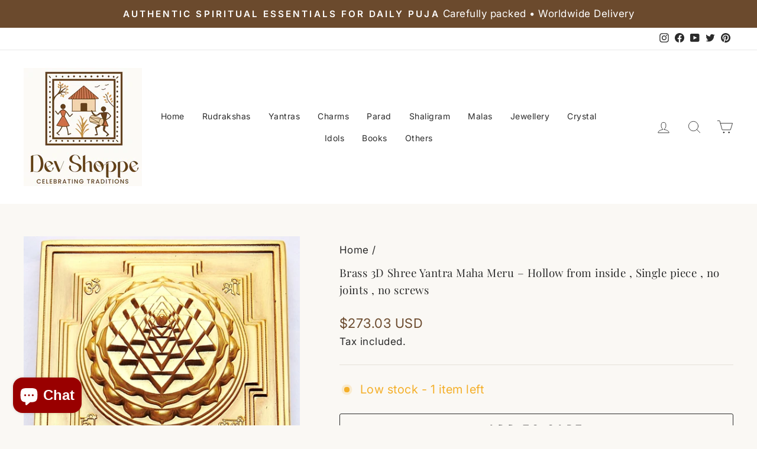

--- FILE ---
content_type: text/html; charset=utf-8
request_url: https://www.devshoppe.com/products/brass-3d-shree-yantra-maha-meru-hollow-from-inside-single-piece-no-joints-no-screws
body_size: 88048
content:
<!doctype html>
<html class="no-js" lang="en" dir="ltr">
<head>
 
<meta charset="utf-8">
  <meta http-equiv="X-UA-Compatible" content="IE=edge,chrome=1">
  <meta name="viewport" content="width=device-width,initial-scale=1">
  <meta name="theme-color" content="#6b4a2d">
  <link rel="canonical" href="https://www.devshoppe.com/products/brass-3d-shree-yantra-maha-meru-hollow-from-inside-single-piece-no-joints-no-screws">
  <link rel="preconnect" href="https://cdn.shopify.com">
  <link rel="preconnect" href="https://fonts.shopifycdn.com">
  <link rel="dns-prefetch" href="https://productreviews.shopifycdn.com">
  <link rel="dns-prefetch" href="https://ajax.googleapis.com">
  <link rel="dns-prefetch" href="https://maps.googleapis.com">
  <link rel="dns-prefetch" href="https://maps.gstatic.com"><link rel="shortcut icon" href="//www.devshoppe.com/cdn/shop/files/DEV_SHOPPE-01_2_32x32.png?v=1766896535" type="image/png" /><title>Brass 3D Shree Yantra Maha Meru – Hollow from inside , Single piece , 
&ndash; Devshoppe
</title>
<meta name="description" content="This beautiful 3D Shree Yantra Maha Meru is made up of a brass with a thick base that contains the mahalaxmi mantra inscribed on it’s side . This Brass 3D Shree Yantra Maha Meru is hollow from inside (please refer to images). This Brass 3D Shree Yantra Maha Meru is traditionally buried in the center of a plot  (Nabhi S"><meta property="og:site_name" content="Devshoppe">
  <meta property="og:url" content="https://www.devshoppe.com/products/brass-3d-shree-yantra-maha-meru-hollow-from-inside-single-piece-no-joints-no-screws">
  <meta property="og:title" content="Brass 3D Shree Yantra Maha Meru – Hollow from inside , Single piece , no joints , no screws">
  <meta property="og:type" content="product">
  <meta property="og:description" content="This beautiful 3D Shree Yantra Maha Meru is made up of a brass with a thick base that contains the mahalaxmi mantra inscribed on it’s side . This Brass 3D Shree Yantra Maha Meru is hollow from inside (please refer to images). This Brass 3D Shree Yantra Maha Meru is traditionally buried in the center of a plot  (Nabhi S"><meta property="og:image" content="http://www.devshoppe.com/cdn/shop/products/Meru-yantra-hollow.JPG?v=1527643746">
    <meta property="og:image:secure_url" content="https://www.devshoppe.com/cdn/shop/products/Meru-yantra-hollow.JPG?v=1527643746">
    <meta property="og:image:width" content="491">
    <meta property="og:image:height" content="461"><meta name="twitter:site" content="@Devshoppe">
  <meta name="twitter:card" content="summary_large_image">
  <meta name="twitter:title" content="Brass 3D Shree Yantra Maha Meru – Hollow from inside , Single piece , no joints , no screws">
  <meta name="twitter:description" content="This beautiful 3D Shree Yantra Maha Meru is made up of a brass with a thick base that contains the mahalaxmi mantra inscribed on it’s side . This Brass 3D Shree Yantra Maha Meru is hollow from inside (please refer to images). This Brass 3D Shree Yantra Maha Meru is traditionally buried in the center of a plot  (Nabhi S">
<style data-shopify>@font-face {
  font-family: "Playfair Display";
  font-weight: 400;
  font-style: normal;
  font-display: swap;
  src: url("//www.devshoppe.com/cdn/fonts/playfair_display/playfairdisplay_n4.9980f3e16959dc89137cc1369bfc3ae98af1deb9.woff2") format("woff2"),
       url("//www.devshoppe.com/cdn/fonts/playfair_display/playfairdisplay_n4.c562b7c8e5637886a811d2a017f9e023166064ee.woff") format("woff");
}

  @font-face {
  font-family: Inter;
  font-weight: 400;
  font-style: normal;
  font-display: swap;
  src: url("//www.devshoppe.com/cdn/fonts/inter/inter_n4.b2a3f24c19b4de56e8871f609e73ca7f6d2e2bb9.woff2") format("woff2"),
       url("//www.devshoppe.com/cdn/fonts/inter/inter_n4.af8052d517e0c9ffac7b814872cecc27ae1fa132.woff") format("woff");
}


  @font-face {
  font-family: Inter;
  font-weight: 600;
  font-style: normal;
  font-display: swap;
  src: url("//www.devshoppe.com/cdn/fonts/inter/inter_n6.771af0474a71b3797eb38f3487d6fb79d43b6877.woff2") format("woff2"),
       url("//www.devshoppe.com/cdn/fonts/inter/inter_n6.88c903d8f9e157d48b73b7777d0642925bcecde7.woff") format("woff");
}

  @font-face {
  font-family: Inter;
  font-weight: 400;
  font-style: italic;
  font-display: swap;
  src: url("//www.devshoppe.com/cdn/fonts/inter/inter_i4.feae1981dda792ab80d117249d9c7e0f1017e5b3.woff2") format("woff2"),
       url("//www.devshoppe.com/cdn/fonts/inter/inter_i4.62773b7113d5e5f02c71486623cf828884c85c6e.woff") format("woff");
}

  @font-face {
  font-family: Inter;
  font-weight: 600;
  font-style: italic;
  font-display: swap;
  src: url("//www.devshoppe.com/cdn/fonts/inter/inter_i6.3bbe0fe1c7ee4f282f9c2e296f3e4401a48cbe19.woff2") format("woff2"),
       url("//www.devshoppe.com/cdn/fonts/inter/inter_i6.8bea21f57a10d5416ddf685e2c91682ec237876d.woff") format("woff");
}

</style><link href="//www.devshoppe.com/cdn/shop/t/24/assets/theme.css?v=170942306661762755571766870776" rel="stylesheet" type="text/css" media="all" />
<style data-shopify>:root {
    --typeHeaderPrimary: "Playfair Display";
    --typeHeaderFallback: serif;
    --typeHeaderSize: 22px;
    --typeHeaderWeight: 400;
    --typeHeaderLineHeight: 1.6;
    --typeHeaderSpacing: 0.025em;

    --typeBasePrimary:Inter;
    --typeBaseFallback:sans-serif;
    --typeBaseSize: 20px;
    --typeBaseWeight: 400;
    --typeBaseSpacing: 0.025em;
    --typeBaseLineHeight: 1.6;

    --typeCollectionTitle: 18px;

    --iconWeight: 2px;
    --iconLinecaps: round;

    
      --buttonRadius: 3px;
    

    --colorGridOverlayOpacity: 0.1;
  }

  .placeholder-content {
    background-image: linear-gradient(100deg, #ffffff 40%, #f7f7f7 63%, #ffffff 79%);
  }</style><script>
    document.documentElement.className = document.documentElement.className.replace('no-js', 'js');

    window.theme = window.theme || {};
    theme.routes = {
      home: "/",
      cart: "/cart.js",
      cartPage: "/cart",
      cartAdd: "/cart/add.js",
      cartChange: "/cart/change.js",
      search: "/search"
    };
    theme.strings = {
      soldOut: "Sold Out",
      unavailable: "Unavailable",
      inStockLabel: "In stock, ready to ship",
      stockLabel: "Low stock - [count] items left",
      willNotShipUntil: "Ready to ship [date]",
      willBeInStockAfter: "Back in stock [date]",
      waitingForStock: "Inventory on the way",
      savePrice: "Save [saved_amount]",
      cartEmpty: "Your cart is currently empty.",
      cartTermsConfirmation: "You must agree with the terms and conditions of sales to check out",
      searchCollections: "Collections:",
      searchPages: "Pages:",
      searchArticles: "Articles:"
    };
    theme.settings = {
      dynamicVariantsEnable: true,
      cartType: "drawer",
      isCustomerTemplate: false,
      moneyFormat: "\u003cspan class=money\u003eRs.{{amount}}\u003c\/span\u003e",
      saveType: "dollar",
      productImageSize: "square",
      productImageCover: false,
      predictiveSearch: true,
      predictiveSearchType: "product,article,page",
      quickView: true,
    };
  </script>

  <script>window.performance && window.performance.mark && window.performance.mark('shopify.content_for_header.start');</script><meta name="google-site-verification" content="9iRoXG8wtHrg-a4Yp7KHpNVB9j_7Hyc3X0_eCuJB9pU">
<meta id="shopify-digital-wallet" name="shopify-digital-wallet" content="/13289161/digital_wallets/dialog">
<link rel="alternate" hreflang="x-default" href="https://www.devshoppe.com/products/brass-3d-shree-yantra-maha-meru-hollow-from-inside-single-piece-no-joints-no-screws">
<link rel="alternate" hreflang="en" href="https://www.devshoppe.com/products/brass-3d-shree-yantra-maha-meru-hollow-from-inside-single-piece-no-joints-no-screws">
<link rel="alternate" hreflang="en-US" href="https://www.devshoppe.com/en-us/products/brass-3d-shree-yantra-maha-meru-hollow-from-inside-single-piece-no-joints-no-screws">
<link rel="alternate" hreflang="en-AU" href="https://www.devshoppe.com/en-au/products/brass-3d-shree-yantra-maha-meru-hollow-from-inside-single-piece-no-joints-no-screws">
<link rel="alternate" hreflang="en-GB" href="https://www.devshoppe.com/en-gb/products/brass-3d-shree-yantra-maha-meru-hollow-from-inside-single-piece-no-joints-no-screws">
<link rel="alternate" hreflang="en-SG" href="https://www.devshoppe.com/en-sg/products/brass-3d-shree-yantra-maha-meru-hollow-from-inside-single-piece-no-joints-no-screws">
<link rel="alternate" hreflang="en-AE" href="https://www.devshoppe.com/en-ae/products/brass-3d-shree-yantra-maha-meru-hollow-from-inside-single-piece-no-joints-no-screws">
<link rel="alternate" hreflang="en-CA" href="https://www.devshoppe.com/en-ca/products/brass-3d-shree-yantra-maha-meru-hollow-from-inside-single-piece-no-joints-no-screws">
<link rel="alternate" type="application/json+oembed" href="https://www.devshoppe.com/products/brass-3d-shree-yantra-maha-meru-hollow-from-inside-single-piece-no-joints-no-screws.oembed">
<script async="async" src="/checkouts/internal/preloads.js?locale=en-IN"></script>
<script id="shopify-features" type="application/json">{"accessToken":"54ad1c5dcf08c8f93688ca04262020dc","betas":["rich-media-storefront-analytics"],"domain":"www.devshoppe.com","predictiveSearch":true,"shopId":13289161,"locale":"en"}</script>
<script>var Shopify = Shopify || {};
Shopify.shop = "awesomestore-18.myshopify.com";
Shopify.locale = "en";
Shopify.currency = {"active":"INR","rate":"1.0"};
Shopify.country = "IN";
Shopify.theme = {"name":"Copy of DevShoppe","id":133352325290,"schema_name":null,"schema_version":null,"theme_store_id":null,"role":"main"};
Shopify.theme.handle = "null";
Shopify.theme.style = {"id":null,"handle":null};
Shopify.cdnHost = "www.devshoppe.com/cdn";
Shopify.routes = Shopify.routes || {};
Shopify.routes.root = "/";</script>
<script type="module">!function(o){(o.Shopify=o.Shopify||{}).modules=!0}(window);</script>
<script>!function(o){function n(){var o=[];function n(){o.push(Array.prototype.slice.apply(arguments))}return n.q=o,n}var t=o.Shopify=o.Shopify||{};t.loadFeatures=n(),t.autoloadFeatures=n()}(window);</script>
<script id="shop-js-analytics" type="application/json">{"pageType":"product"}</script>
<script defer="defer" async type="module" src="//www.devshoppe.com/cdn/shopifycloud/shop-js/modules/v2/client.init-shop-cart-sync_BT-GjEfc.en.esm.js"></script>
<script defer="defer" async type="module" src="//www.devshoppe.com/cdn/shopifycloud/shop-js/modules/v2/chunk.common_D58fp_Oc.esm.js"></script>
<script defer="defer" async type="module" src="//www.devshoppe.com/cdn/shopifycloud/shop-js/modules/v2/chunk.modal_xMitdFEc.esm.js"></script>
<script type="module">
  await import("//www.devshoppe.com/cdn/shopifycloud/shop-js/modules/v2/client.init-shop-cart-sync_BT-GjEfc.en.esm.js");
await import("//www.devshoppe.com/cdn/shopifycloud/shop-js/modules/v2/chunk.common_D58fp_Oc.esm.js");
await import("//www.devshoppe.com/cdn/shopifycloud/shop-js/modules/v2/chunk.modal_xMitdFEc.esm.js");

  window.Shopify.SignInWithShop?.initShopCartSync?.({"fedCMEnabled":true,"windoidEnabled":true});

</script>
<script>(function() {
  var isLoaded = false;
  function asyncLoad() {
    if (isLoaded) return;
    isLoaded = true;
    var urls = ["https:\/\/cks3.amplifiedcdn.com\/ckjs.production.min.js?unique_id=awesomestore-18.myshopify.com\u0026shop=awesomestore-18.myshopify.com","https:\/\/chimpstatic.com\/mcjs-connected\/js\/users\/8497f92972e86699d737cace0\/c165c78f593bf89bb812c998f.js?shop=awesomestore-18.myshopify.com","https:\/\/ccjs.amplifiedcdn.com\/ccjs.umd.js?unique_id=awesomestore-18.myshopify.com\u0026shop=awesomestore-18.myshopify.com"];
    for (var i = 0; i < urls.length; i++) {
      var s = document.createElement('script');
      s.type = 'text/javascript';
      s.async = true;
      s.src = urls[i];
      var x = document.getElementsByTagName('script')[0];
      x.parentNode.insertBefore(s, x);
    }
  };
  if(window.attachEvent) {
    window.attachEvent('onload', asyncLoad);
  } else {
    window.addEventListener('load', asyncLoad, false);
  }
})();</script>
<script id="__st">var __st={"a":13289161,"offset":19800,"reqid":"c288a9ea-a29d-4d5c-b9ab-2a6089e8c52f-1769255590","pageurl":"www.devshoppe.com\/products\/brass-3d-shree-yantra-maha-meru-hollow-from-inside-single-piece-no-joints-no-screws","u":"d4adec383014","p":"product","rtyp":"product","rid":253889609752};</script>
<script>window.ShopifyPaypalV4VisibilityTracking = true;</script>
<script id="captcha-bootstrap">!function(){'use strict';const t='contact',e='account',n='new_comment',o=[[t,t],['blogs',n],['comments',n],[t,'customer']],c=[[e,'customer_login'],[e,'guest_login'],[e,'recover_customer_password'],[e,'create_customer']],r=t=>t.map((([t,e])=>`form[action*='/${t}']:not([data-nocaptcha='true']) input[name='form_type'][value='${e}']`)).join(','),a=t=>()=>t?[...document.querySelectorAll(t)].map((t=>t.form)):[];function s(){const t=[...o],e=r(t);return a(e)}const i='password',u='form_key',d=['recaptcha-v3-token','g-recaptcha-response','h-captcha-response',i],f=()=>{try{return window.sessionStorage}catch{return}},m='__shopify_v',_=t=>t.elements[u];function p(t,e,n=!1){try{const o=window.sessionStorage,c=JSON.parse(o.getItem(e)),{data:r}=function(t){const{data:e,action:n}=t;return t[m]||n?{data:e,action:n}:{data:t,action:n}}(c);for(const[e,n]of Object.entries(r))t.elements[e]&&(t.elements[e].value=n);n&&o.removeItem(e)}catch(o){console.error('form repopulation failed',{error:o})}}const l='form_type',E='cptcha';function T(t){t.dataset[E]=!0}const w=window,h=w.document,L='Shopify',v='ce_forms',y='captcha';let A=!1;((t,e)=>{const n=(g='f06e6c50-85a8-45c8-87d0-21a2b65856fe',I='https://cdn.shopify.com/shopifycloud/storefront-forms-hcaptcha/ce_storefront_forms_captcha_hcaptcha.v1.5.2.iife.js',D={infoText:'Protected by hCaptcha',privacyText:'Privacy',termsText:'Terms'},(t,e,n)=>{const o=w[L][v],c=o.bindForm;if(c)return c(t,g,e,D).then(n);var r;o.q.push([[t,g,e,D],n]),r=I,A||(h.body.append(Object.assign(h.createElement('script'),{id:'captcha-provider',async:!0,src:r})),A=!0)});var g,I,D;w[L]=w[L]||{},w[L][v]=w[L][v]||{},w[L][v].q=[],w[L][y]=w[L][y]||{},w[L][y].protect=function(t,e){n(t,void 0,e),T(t)},Object.freeze(w[L][y]),function(t,e,n,w,h,L){const[v,y,A,g]=function(t,e,n){const i=e?o:[],u=t?c:[],d=[...i,...u],f=r(d),m=r(i),_=r(d.filter((([t,e])=>n.includes(e))));return[a(f),a(m),a(_),s()]}(w,h,L),I=t=>{const e=t.target;return e instanceof HTMLFormElement?e:e&&e.form},D=t=>v().includes(t);t.addEventListener('submit',(t=>{const e=I(t);if(!e)return;const n=D(e)&&!e.dataset.hcaptchaBound&&!e.dataset.recaptchaBound,o=_(e),c=g().includes(e)&&(!o||!o.value);(n||c)&&t.preventDefault(),c&&!n&&(function(t){try{if(!f())return;!function(t){const e=f();if(!e)return;const n=_(t);if(!n)return;const o=n.value;o&&e.removeItem(o)}(t);const e=Array.from(Array(32),(()=>Math.random().toString(36)[2])).join('');!function(t,e){_(t)||t.append(Object.assign(document.createElement('input'),{type:'hidden',name:u})),t.elements[u].value=e}(t,e),function(t,e){const n=f();if(!n)return;const o=[...t.querySelectorAll(`input[type='${i}']`)].map((({name:t})=>t)),c=[...d,...o],r={};for(const[a,s]of new FormData(t).entries())c.includes(a)||(r[a]=s);n.setItem(e,JSON.stringify({[m]:1,action:t.action,data:r}))}(t,e)}catch(e){console.error('failed to persist form',e)}}(e),e.submit())}));const S=(t,e)=>{t&&!t.dataset[E]&&(n(t,e.some((e=>e===t))),T(t))};for(const o of['focusin','change'])t.addEventListener(o,(t=>{const e=I(t);D(e)&&S(e,y())}));const B=e.get('form_key'),M=e.get(l),P=B&&M;t.addEventListener('DOMContentLoaded',(()=>{const t=y();if(P)for(const e of t)e.elements[l].value===M&&p(e,B);[...new Set([...A(),...v().filter((t=>'true'===t.dataset.shopifyCaptcha))])].forEach((e=>S(e,t)))}))}(h,new URLSearchParams(w.location.search),n,t,e,['guest_login'])})(!0,!0)}();</script>
<script integrity="sha256-4kQ18oKyAcykRKYeNunJcIwy7WH5gtpwJnB7kiuLZ1E=" data-source-attribution="shopify.loadfeatures" defer="defer" src="//www.devshoppe.com/cdn/shopifycloud/storefront/assets/storefront/load_feature-a0a9edcb.js" crossorigin="anonymous"></script>
<script data-source-attribution="shopify.dynamic_checkout.dynamic.init">var Shopify=Shopify||{};Shopify.PaymentButton=Shopify.PaymentButton||{isStorefrontPortableWallets:!0,init:function(){window.Shopify.PaymentButton.init=function(){};var t=document.createElement("script");t.src="https://www.devshoppe.com/cdn/shopifycloud/portable-wallets/latest/portable-wallets.en.js",t.type="module",document.head.appendChild(t)}};
</script>
<script data-source-attribution="shopify.dynamic_checkout.buyer_consent">
  function portableWalletsHideBuyerConsent(e){var t=document.getElementById("shopify-buyer-consent"),n=document.getElementById("shopify-subscription-policy-button");t&&n&&(t.classList.add("hidden"),t.setAttribute("aria-hidden","true"),n.removeEventListener("click",e))}function portableWalletsShowBuyerConsent(e){var t=document.getElementById("shopify-buyer-consent"),n=document.getElementById("shopify-subscription-policy-button");t&&n&&(t.classList.remove("hidden"),t.removeAttribute("aria-hidden"),n.addEventListener("click",e))}window.Shopify?.PaymentButton&&(window.Shopify.PaymentButton.hideBuyerConsent=portableWalletsHideBuyerConsent,window.Shopify.PaymentButton.showBuyerConsent=portableWalletsShowBuyerConsent);
</script>
<script>
  function portableWalletsCleanup(e){e&&e.src&&console.error("Failed to load portable wallets script "+e.src);var t=document.querySelectorAll("shopify-accelerated-checkout .shopify-payment-button__skeleton, shopify-accelerated-checkout-cart .wallet-cart-button__skeleton"),e=document.getElementById("shopify-buyer-consent");for(let e=0;e<t.length;e++)t[e].remove();e&&e.remove()}function portableWalletsNotLoadedAsModule(e){e instanceof ErrorEvent&&"string"==typeof e.message&&e.message.includes("import.meta")&&"string"==typeof e.filename&&e.filename.includes("portable-wallets")&&(window.removeEventListener("error",portableWalletsNotLoadedAsModule),window.Shopify.PaymentButton.failedToLoad=e,"loading"===document.readyState?document.addEventListener("DOMContentLoaded",window.Shopify.PaymentButton.init):window.Shopify.PaymentButton.init())}window.addEventListener("error",portableWalletsNotLoadedAsModule);
</script>

<script type="module" src="https://www.devshoppe.com/cdn/shopifycloud/portable-wallets/latest/portable-wallets.en.js" onError="portableWalletsCleanup(this)" crossorigin="anonymous"></script>
<script nomodule>
  document.addEventListener("DOMContentLoaded", portableWalletsCleanup);
</script>

<link id="shopify-accelerated-checkout-styles" rel="stylesheet" media="screen" href="https://www.devshoppe.com/cdn/shopifycloud/portable-wallets/latest/accelerated-checkout-backwards-compat.css" crossorigin="anonymous">
<style id="shopify-accelerated-checkout-cart">
        #shopify-buyer-consent {
  margin-top: 1em;
  display: inline-block;
  width: 100%;
}

#shopify-buyer-consent.hidden {
  display: none;
}

#shopify-subscription-policy-button {
  background: none;
  border: none;
  padding: 0;
  text-decoration: underline;
  font-size: inherit;
  cursor: pointer;
}

#shopify-subscription-policy-button::before {
  box-shadow: none;
}

      </style>

<script>window.performance && window.performance.mark && window.performance.mark('shopify.content_for_header.end');</script>

  
  <script src="//www.devshoppe.com/cdn/shop/t/24/assets/vendor-scripts-v10.js" defer="defer"></script><script src="//www.devshoppe.com/cdn/shop/t/24/assets/theme.js?v=55754769154071072511694845674" defer="defer"></script><script>(() => {const installerKey = 'docapp-discount-auto-install'; const urlParams = new URLSearchParams(window.location.search); if (urlParams.get(installerKey)) {window.sessionStorage.setItem(installerKey, JSON.stringify({integrationId: urlParams.get('docapp-integration-id'), divClass: urlParams.get('docapp-install-class'), check: urlParams.get('docapp-check')}));}})();</script>

<script>(() => {const previewKey = 'docapp-discount-test'; const urlParams = new URLSearchParams(window.location.search); if (urlParams.get(previewKey)) {window.sessionStorage.setItem(previewKey, JSON.stringify({active: true, integrationId: urlParams.get('docapp-discount-inst-test')}));}})();</script>
<!-- BEGIN app block: shopify://apps/bucks/blocks/app-embed/4f0a9b06-9da4-4a49-b378-2de9d23a3af3 -->
<script>
  window.bucksCC = window.bucksCC || {};
  window.bucksCC.metaConfig = {};
  window.bucksCC.reConvert = function() {};
  "function" != typeof Object.assign && (Object.assign = function(n) {
    if (null == n) 
      throw new TypeError("Cannot convert undefined or null to object");
    



    for (var r = Object(n), t = 1; t < arguments.length; t++) {
      var e = arguments[t];
      if (null != e) 
        for (var o in e) 
          e.hasOwnProperty(o) && (r[o] = e[o])
    }
    return r
  });

const bucks_validateJson = json => {
    let checkedJson;
    try {
        checkedJson = JSON.parse(json);
    } catch (error) { }
    return checkedJson;
};

  const bucks_encodedData = "[base64]";

  const bucks_myshopifyDomain = "www.devshoppe.com";

  const decodedURI = atob(bucks_encodedData);
  const bucks_decodedString = decodeURIComponent(decodedURI);


  const bucks_parsedData = bucks_validateJson(bucks_decodedString) || {};
  Object.assign(window.bucksCC.metaConfig, {

    ... bucks_parsedData,
    money_format: "\u003cspan class=money\u003eRs.{{amount}}\u003c\/span\u003e",
    money_with_currency_format: "\u003cspan class=money\u003eRs.{{amount}} INR\u003c\/span\u003e",
    userCurrency: "INR"

  });
  window.bucksCC.reConvert = function() {};
  window.bucksCC.themeAppExtension = true;
  window.bucksCC.metaConfig.multiCurrencies = [];
  window.bucksCC.localization = {};
  
  

  window.bucksCC.localization.availableCountries = ["AF","AX","AL","DZ","AD","AO","AI","AG","AR","AM","AW","AC","AU","AT","AZ","BS","BH","BD","BB","BY","BE","BZ","BJ","BM","BT","BO","BA","BW","BR","IO","VG","BN","BG","BF","BI","KH","CM","CA","CV","BQ","KY","CF","TD","CL","CN","CX","CC","CO","KM","CG","CD","CK","CR","CI","HR","CW","CY","CZ","DK","DJ","DM","DO","EC","EG","SV","GQ","ER","EE","SZ","ET","FK","FO","FJ","FI","FR","GF","PF","TF","GA","GM","GE","DE","GH","GI","GR","GL","GD","GP","GT","GG","GN","GW","GY","HT","HN","HK","HU","IS","IN","ID","IQ","IE","IM","IL","IT","JM","JP","JE","JO","KZ","KE","KI","XK","KW","KG","LA","LV","LB","LS","LR","LY","LI","LT","LU","MO","MG","MW","MY","MV","ML","MT","MQ","MR","MU","YT","MX","MD","MC","MN","ME","MS","MA","MZ","MM","NA","NR","NP","NL","NC","NZ","NI","NE","NG","NU","NF","MK","NO","OM","PS","PA","PG","PY","PE","PH","PN","PL","PT","QA","RE","RO","RU","RW","WS","SM","ST","SA","SN","RS","SC","SL","SG","SX","SK","SI","SB","SO","ZA","GS","KR","SS","ES","LK","BL","SH","KN","LC","MF","PM","VC","SD","SR","SJ","SE","CH","TW","TJ","TZ","TH","TL","TG","TK","TO","TT","TA","TN","TR","TM","TC","TV","UM","UG","UA","AE","GB","US","UY","UZ","VU","VA","VE","VN","WF","EH","YE","ZM","ZW"];
  window.bucksCC.localization.availableLanguages = ["en"];

  
  window.bucksCC.metaConfig.multiCurrencies = "INR".split(',') || '';
  window.bucksCC.metaConfig.cartCurrency = "INR" || '';

  if ((((window || {}).bucksCC || {}).metaConfig || {}).instantLoader) {
    self.fetch || (self.fetch = function(e, n) {
      return n = n || {},
      new Promise(function(t, s) {
        var r = new XMLHttpRequest,
          o = [],
          u = [],
          i = {},
          a = function() {
            return {
              ok: 2 == (r.status / 100 | 0),
              statusText: r.statusText,
              status: r.status,
              url: r.responseURL,
              text: function() {
                return Promise.resolve(r.responseText)
              },
              json: function() {
                return Promise.resolve(JSON.parse(r.responseText))
              },
              blob: function() {
                return Promise.resolve(new Blob([r.response]))
              },
              clone: a,
              headers: {
                keys: function() {
                  return o
                },
                entries: function() {
                  return u
                },
                get: function(e) {
                  return i[e.toLowerCase()]
                },
                has: function(e) {
                  return e.toLowerCase() in i
                }
              }
            }
          };
        for (var c in r.open(n.method || "get", e, !0), r.onload = function() {
          r.getAllResponseHeaders().replace(/^(.*?):[^S\n]*([sS]*?)$/gm, function(e, n, t) {
            o.push(n = n.toLowerCase()),
            u.push([n, t]),
            i[n] = i[n]
              ? i[n] + "," + t
              : t
          }),
          t(a())
        },
        r.onerror = s,
        r.withCredentials = "include" == n.credentials,
        n.headers) 
          r.setRequestHeader(c, n.headers[c]);
        r.send(n.body || null)
      })
    });
    !function() {
      function t(t) {
        const e = document.createElement("style");
        e.innerText = t,
        document.head.appendChild(e)
      }
      function e(t) {
        const e = document.createElement("script");
        e.type = "text/javascript",
        e.text = t,
        document.head.appendChild(e),
        console.log("%cBUCKSCC: Instant Loader Activated ⚡️", "background: #1c64f6; color: #fff; font-size: 12px; font-weight:bold; padding: 5px 10px; border-radius: 3px")
      }
      let n = sessionStorage.getItem("bucksccHash");
      (
        n = n
          ? JSON.parse(n)
          : null
      )
        ? e(n)
        : fetch(`https://${bucks_myshopifyDomain}/apps/buckscc/sdk.min.js`, {mode: "no-cors"}).then(function(t) {
          return t.text()
        }).then(function(t) {
          if ((t || "").length > 100) {
            const o = JSON.stringify(t);
            sessionStorage.setItem("bucksccHash", o),
            n = t,
            e(t)
          }
        })
    }();
  }

  const themeAppExLoadEvent = new Event("BUCKSCC_THEME-APP-EXTENSION_LOADED", { bubbles: true, cancelable: false });

  // Dispatch the custom event on the window
  window.dispatchEvent(themeAppExLoadEvent);

</script><!-- END app block --><!-- BEGIN app block: shopify://apps/ck-whatsapp/blocks/app-embed-block/ce4c5d89-06d5-4502-b18d-35d424a3f693 --><!-- END app block --><!-- BEGIN app block: shopify://apps/judge-me-reviews/blocks/judgeme_core/61ccd3b1-a9f2-4160-9fe9-4fec8413e5d8 --><!-- Start of Judge.me Core -->






<link rel="dns-prefetch" href="https://cdnwidget.judge.me">
<link rel="dns-prefetch" href="https://cdn.judge.me">
<link rel="dns-prefetch" href="https://cdn1.judge.me">
<link rel="dns-prefetch" href="https://api.judge.me">

<script data-cfasync='false' class='jdgm-settings-script'>window.jdgmSettings={"pagination":5,"disable_web_reviews":false,"badge_no_review_text":"No reviews","badge_n_reviews_text":"{{ n }} review/reviews","hide_badge_preview_if_no_reviews":true,"badge_hide_text":false,"enforce_center_preview_badge":false,"widget_title":"Customer Reviews","widget_open_form_text":"Write a review","widget_close_form_text":"Cancel review","widget_refresh_page_text":"Refresh page","widget_summary_text":"Based on {{ number_of_reviews }} review/reviews","widget_no_review_text":"Be the first to write a review","widget_name_field_text":"Display name","widget_verified_name_field_text":"Verified Name (public)","widget_name_placeholder_text":"Display name","widget_required_field_error_text":"This field is required.","widget_email_field_text":"Email address","widget_verified_email_field_text":"Verified Email (private, can not be edited)","widget_email_placeholder_text":"Your email address","widget_email_field_error_text":"Please enter a valid email address.","widget_rating_field_text":"Rating","widget_review_title_field_text":"Review Title","widget_review_title_placeholder_text":"Give your review a title","widget_review_body_field_text":"Review content","widget_review_body_placeholder_text":"Start writing here...","widget_pictures_field_text":"Picture/Video (optional)","widget_submit_review_text":"Submit Review","widget_submit_verified_review_text":"Submit Verified Review","widget_submit_success_msg_with_auto_publish":"Thank you! Please refresh the page in a few moments to see your review. You can remove or edit your review by logging into \u003ca href='https://judge.me/login' target='_blank' rel='nofollow noopener'\u003eJudge.me\u003c/a\u003e","widget_submit_success_msg_no_auto_publish":"Thank you! Your review will be published as soon as it is approved by the shop admin. You can remove or edit your review by logging into \u003ca href='https://judge.me/login' target='_blank' rel='nofollow noopener'\u003eJudge.me\u003c/a\u003e","widget_show_default_reviews_out_of_total_text":"Showing {{ n_reviews_shown }} out of {{ n_reviews }} reviews.","widget_show_all_link_text":"Show all","widget_show_less_link_text":"Show less","widget_author_said_text":"{{ reviewer_name }} said:","widget_days_text":"{{ n }} days ago","widget_weeks_text":"{{ n }} week/weeks ago","widget_months_text":"{{ n }} month/months ago","widget_years_text":"{{ n }} year/years ago","widget_yesterday_text":"Yesterday","widget_today_text":"Today","widget_replied_text":"\u003e\u003e {{ shop_name }} replied:","widget_read_more_text":"Read more","widget_reviewer_name_as_initial":"","widget_rating_filter_color":"#fbcd0a","widget_rating_filter_see_all_text":"See all reviews","widget_sorting_most_recent_text":"Most Recent","widget_sorting_highest_rating_text":"Highest Rating","widget_sorting_lowest_rating_text":"Lowest Rating","widget_sorting_with_pictures_text":"Only Pictures","widget_sorting_most_helpful_text":"Most Helpful","widget_open_question_form_text":"Ask a question","widget_reviews_subtab_text":"Reviews","widget_questions_subtab_text":"Questions","widget_question_label_text":"Question","widget_answer_label_text":"Answer","widget_question_placeholder_text":"Write your question here","widget_submit_question_text":"Submit Question","widget_question_submit_success_text":"Thank you for your question! We will notify you once it gets answered.","verified_badge_text":"Verified","verified_badge_bg_color":"","verified_badge_text_color":"","verified_badge_placement":"left-of-reviewer-name","widget_review_max_height":"","widget_hide_border":false,"widget_social_share":false,"widget_thumb":false,"widget_review_location_show":false,"widget_location_format":"","all_reviews_include_out_of_store_products":true,"all_reviews_out_of_store_text":"(out of store)","all_reviews_pagination":100,"all_reviews_product_name_prefix_text":"about","enable_review_pictures":true,"enable_question_anwser":false,"widget_theme":"default","review_date_format":"mm/dd/yyyy","default_sort_method":"most-recent","widget_product_reviews_subtab_text":"Product Reviews","widget_shop_reviews_subtab_text":"Shop Reviews","widget_other_products_reviews_text":"Reviews for other products","widget_store_reviews_subtab_text":"Store reviews","widget_no_store_reviews_text":"This store hasn't received any reviews yet","widget_web_restriction_product_reviews_text":"This product hasn't received any reviews yet","widget_no_items_text":"No items found","widget_show_more_text":"Show more","widget_write_a_store_review_text":"Write a Store Review","widget_other_languages_heading":"Reviews in Other Languages","widget_translate_review_text":"Translate review to {{ language }}","widget_translating_review_text":"Translating...","widget_show_original_translation_text":"Show original ({{ language }})","widget_translate_review_failed_text":"Review couldn't be translated.","widget_translate_review_retry_text":"Retry","widget_translate_review_try_again_later_text":"Try again later","show_product_url_for_grouped_product":false,"widget_sorting_pictures_first_text":"Pictures First","show_pictures_on_all_rev_page_mobile":false,"show_pictures_on_all_rev_page_desktop":false,"floating_tab_hide_mobile_install_preference":false,"floating_tab_button_name":"★ Reviews","floating_tab_title":"Let customers speak for us","floating_tab_button_color":"","floating_tab_button_background_color":"","floating_tab_url":"","floating_tab_url_enabled":false,"floating_tab_tab_style":"text","all_reviews_text_badge_text":"Customers rate us {{ shop.metafields.judgeme.all_reviews_rating | round: 1 }}/5 based on {{ shop.metafields.judgeme.all_reviews_count }} reviews.","all_reviews_text_badge_text_branded_style":"{{ shop.metafields.judgeme.all_reviews_rating | round: 1 }} out of 5 stars based on {{ shop.metafields.judgeme.all_reviews_count }} reviews","is_all_reviews_text_badge_a_link":false,"show_stars_for_all_reviews_text_badge":false,"all_reviews_text_badge_url":"","all_reviews_text_style":"branded","all_reviews_text_color_style":"judgeme_brand_color","all_reviews_text_color":"#108474","all_reviews_text_show_jm_brand":false,"featured_carousel_show_header":true,"featured_carousel_title":"Let customers speak for us","testimonials_carousel_title":"Customers are saying","videos_carousel_title":"Real customer stories","cards_carousel_title":"Customers are saying","featured_carousel_count_text":"from {{ n }} reviews","featured_carousel_add_link_to_all_reviews_page":false,"featured_carousel_url":"","featured_carousel_show_images":true,"featured_carousel_autoslide_interval":5,"featured_carousel_arrows_on_the_sides":false,"featured_carousel_height":250,"featured_carousel_width":80,"featured_carousel_image_size":0,"featured_carousel_image_height":250,"featured_carousel_arrow_color":"#eeeeee","verified_count_badge_style":"branded","verified_count_badge_orientation":"horizontal","verified_count_badge_color_style":"judgeme_brand_color","verified_count_badge_color":"#108474","is_verified_count_badge_a_link":false,"verified_count_badge_url":"","verified_count_badge_show_jm_brand":true,"widget_rating_preset_default":5,"widget_first_sub_tab":"product-reviews","widget_show_histogram":true,"widget_histogram_use_custom_color":false,"widget_pagination_use_custom_color":false,"widget_star_use_custom_color":false,"widget_verified_badge_use_custom_color":false,"widget_write_review_use_custom_color":false,"picture_reminder_submit_button":"Upload Pictures","enable_review_videos":false,"mute_video_by_default":false,"widget_sorting_videos_first_text":"Videos First","widget_review_pending_text":"Pending","featured_carousel_items_for_large_screen":3,"social_share_options_order":"Facebook,Twitter","remove_microdata_snippet":true,"disable_json_ld":false,"enable_json_ld_products":false,"preview_badge_show_question_text":false,"preview_badge_no_question_text":"No questions","preview_badge_n_question_text":"{{ number_of_questions }} question/questions","qa_badge_show_icon":false,"qa_badge_position":"same-row","remove_judgeme_branding":false,"widget_add_search_bar":false,"widget_search_bar_placeholder":"Search","widget_sorting_verified_only_text":"Verified only","featured_carousel_theme":"default","featured_carousel_show_rating":true,"featured_carousel_show_title":true,"featured_carousel_show_body":true,"featured_carousel_show_date":false,"featured_carousel_show_reviewer":true,"featured_carousel_show_product":false,"featured_carousel_header_background_color":"#108474","featured_carousel_header_text_color":"#ffffff","featured_carousel_name_product_separator":"reviewed","featured_carousel_full_star_background":"#108474","featured_carousel_empty_star_background":"#dadada","featured_carousel_vertical_theme_background":"#f9fafb","featured_carousel_verified_badge_enable":true,"featured_carousel_verified_badge_color":"#108474","featured_carousel_border_style":"round","featured_carousel_review_line_length_limit":3,"featured_carousel_more_reviews_button_text":"Read more reviews","featured_carousel_view_product_button_text":"View product","all_reviews_page_load_reviews_on":"scroll","all_reviews_page_load_more_text":"Load More Reviews","disable_fb_tab_reviews":false,"enable_ajax_cdn_cache":false,"widget_advanced_speed_features":5,"widget_public_name_text":"displayed publicly like","default_reviewer_name":"John Smith","default_reviewer_name_has_non_latin":true,"widget_reviewer_anonymous":"Anonymous","medals_widget_title":"Judge.me Review Medals","medals_widget_background_color":"#f9fafb","medals_widget_position":"footer_all_pages","medals_widget_border_color":"#f9fafb","medals_widget_verified_text_position":"left","medals_widget_use_monochromatic_version":false,"medals_widget_elements_color":"#108474","show_reviewer_avatar":true,"widget_invalid_yt_video_url_error_text":"Not a YouTube video URL","widget_max_length_field_error_text":"Please enter no more than {0} characters.","widget_show_country_flag":false,"widget_show_collected_via_shop_app":true,"widget_verified_by_shop_badge_style":"light","widget_verified_by_shop_text":"Verified by Shop","widget_show_photo_gallery":true,"widget_load_with_code_splitting":true,"widget_ugc_install_preference":false,"widget_ugc_title":"Made by us, Shared by you","widget_ugc_subtitle":"Tag us to see your picture featured in our page","widget_ugc_arrows_color":"#ffffff","widget_ugc_primary_button_text":"Buy Now","widget_ugc_primary_button_background_color":"#108474","widget_ugc_primary_button_text_color":"#ffffff","widget_ugc_primary_button_border_width":"0","widget_ugc_primary_button_border_style":"none","widget_ugc_primary_button_border_color":"#108474","widget_ugc_primary_button_border_radius":"25","widget_ugc_secondary_button_text":"Load More","widget_ugc_secondary_button_background_color":"#ffffff","widget_ugc_secondary_button_text_color":"#108474","widget_ugc_secondary_button_border_width":"2","widget_ugc_secondary_button_border_style":"solid","widget_ugc_secondary_button_border_color":"#108474","widget_ugc_secondary_button_border_radius":"25","widget_ugc_reviews_button_text":"View Reviews","widget_ugc_reviews_button_background_color":"#ffffff","widget_ugc_reviews_button_text_color":"#108474","widget_ugc_reviews_button_border_width":"2","widget_ugc_reviews_button_border_style":"solid","widget_ugc_reviews_button_border_color":"#108474","widget_ugc_reviews_button_border_radius":"25","widget_ugc_reviews_button_link_to":"judgeme-reviews-page","widget_ugc_show_post_date":true,"widget_ugc_max_width":"800","widget_rating_metafield_value_type":true,"widget_primary_color":"#FFC107","widget_enable_secondary_color":false,"widget_secondary_color":"#edf5f5","widget_summary_average_rating_text":"{{ average_rating }} out of 5","widget_media_grid_title":"Customer photos \u0026 videos","widget_media_grid_see_more_text":"See more","widget_round_style":false,"widget_show_product_medals":true,"widget_verified_by_judgeme_text":"Verified by Judge.me","widget_show_store_medals":true,"widget_verified_by_judgeme_text_in_store_medals":"Verified by Judge.me","widget_media_field_exceed_quantity_message":"Sorry, we can only accept {{ max_media }} for one review.","widget_media_field_exceed_limit_message":"{{ file_name }} is too large, please select a {{ media_type }} less than {{ size_limit }}MB.","widget_review_submitted_text":"Review Submitted!","widget_question_submitted_text":"Question Submitted!","widget_close_form_text_question":"Cancel","widget_write_your_answer_here_text":"Write your answer here","widget_enabled_branded_link":true,"widget_show_collected_by_judgeme":false,"widget_reviewer_name_color":"","widget_write_review_text_color":"","widget_write_review_bg_color":"","widget_collected_by_judgeme_text":"collected by Judge.me","widget_pagination_type":"standard","widget_load_more_text":"Load More","widget_load_more_color":"#108474","widget_full_review_text":"Full Review","widget_read_more_reviews_text":"Read More Reviews","widget_read_questions_text":"Read Questions","widget_questions_and_answers_text":"Questions \u0026 Answers","widget_verified_by_text":"Verified by","widget_verified_text":"Verified","widget_number_of_reviews_text":"{{ number_of_reviews }} reviews","widget_back_button_text":"Back","widget_next_button_text":"Next","widget_custom_forms_filter_button":"Filters","custom_forms_style":"horizontal","widget_show_review_information":false,"how_reviews_are_collected":"How reviews are collected?","widget_show_review_keywords":false,"widget_gdpr_statement":"How we use your data: We'll only contact you about the review you left, and only if necessary. By submitting your review, you agree to Judge.me's \u003ca href='https://judge.me/terms' target='_blank' rel='nofollow noopener'\u003eterms\u003c/a\u003e, \u003ca href='https://judge.me/privacy' target='_blank' rel='nofollow noopener'\u003eprivacy\u003c/a\u003e and \u003ca href='https://judge.me/content-policy' target='_blank' rel='nofollow noopener'\u003econtent\u003c/a\u003e policies.","widget_multilingual_sorting_enabled":false,"widget_translate_review_content_enabled":false,"widget_translate_review_content_method":"manual","popup_widget_review_selection":"automatically_with_pictures","popup_widget_round_border_style":true,"popup_widget_show_title":true,"popup_widget_show_body":true,"popup_widget_show_reviewer":false,"popup_widget_show_product":true,"popup_widget_show_pictures":true,"popup_widget_use_review_picture":true,"popup_widget_show_on_home_page":true,"popup_widget_show_on_product_page":true,"popup_widget_show_on_collection_page":true,"popup_widget_show_on_cart_page":true,"popup_widget_position":"bottom_left","popup_widget_first_review_delay":5,"popup_widget_duration":5,"popup_widget_interval":5,"popup_widget_review_count":5,"popup_widget_hide_on_mobile":true,"review_snippet_widget_round_border_style":true,"review_snippet_widget_card_color":"#FFFFFF","review_snippet_widget_slider_arrows_background_color":"#FFFFFF","review_snippet_widget_slider_arrows_color":"#000000","review_snippet_widget_star_color":"#108474","show_product_variant":false,"all_reviews_product_variant_label_text":"Variant: ","widget_show_verified_branding":true,"widget_ai_summary_title":"Customers say","widget_ai_summary_disclaimer":"AI-powered review summary based on recent customer reviews","widget_show_ai_summary":false,"widget_show_ai_summary_bg":false,"widget_show_review_title_input":false,"redirect_reviewers_invited_via_email":"external_form","request_store_review_after_product_review":true,"request_review_other_products_in_order":false,"review_form_color_scheme":"default","review_form_corner_style":"square","review_form_star_color":{},"review_form_text_color":"#333333","review_form_background_color":"#ffffff","review_form_field_background_color":"#fafafa","review_form_button_color":{},"review_form_button_text_color":"#ffffff","review_form_modal_overlay_color":"#000000","review_content_screen_title_text":"How would you rate this product?","review_content_introduction_text":"We would love it if you would share a bit about your experience.","store_review_form_title_text":"How would you rate this store?","store_review_form_introduction_text":"We would love it if you would share a bit about your experience.","show_review_guidance_text":true,"one_star_review_guidance_text":"Poor","five_star_review_guidance_text":"Great","customer_information_screen_title_text":"About you","customer_information_introduction_text":"Please tell us more about you.","custom_questions_screen_title_text":"Your experience in more detail","custom_questions_introduction_text":"Here are a few questions to help us understand more about your experience.","review_submitted_screen_title_text":"Thanks for your review!","review_submitted_screen_thank_you_text":"We are processing it and it will appear on the store soon.","review_submitted_screen_email_verification_text":"Please confirm your email by clicking the link we just sent you. This helps us keep reviews authentic.","review_submitted_request_store_review_text":"Would you like to share your experience of shopping with us?","review_submitted_review_other_products_text":"Would you like to review these products?","store_review_screen_title_text":"Would you like to share your experience of shopping with us?","store_review_introduction_text":"We value your feedback and use it to improve. Please share any thoughts or suggestions you have.","reviewer_media_screen_title_picture_text":"Share a picture","reviewer_media_introduction_picture_text":"Upload a photo to support your review.","reviewer_media_screen_title_video_text":"Share a video","reviewer_media_introduction_video_text":"Upload a video to support your review.","reviewer_media_screen_title_picture_or_video_text":"Share a picture or video","reviewer_media_introduction_picture_or_video_text":"Upload a photo or video to support your review.","reviewer_media_youtube_url_text":"Paste your Youtube URL here","advanced_settings_next_step_button_text":"Next","advanced_settings_close_review_button_text":"Close","modal_write_review_flow":true,"write_review_flow_required_text":"Required","write_review_flow_privacy_message_text":"We respect your privacy.","write_review_flow_anonymous_text":"Post review as anonymous","write_review_flow_visibility_text":"This won't be visible to other customers.","write_review_flow_multiple_selection_help_text":"Select as many as you like","write_review_flow_single_selection_help_text":"Select one option","write_review_flow_required_field_error_text":"This field is required","write_review_flow_invalid_email_error_text":"Please enter a valid email address","write_review_flow_max_length_error_text":"Max. {{ max_length }} characters.","write_review_flow_media_upload_text":"\u003cb\u003eClick to upload\u003c/b\u003e or drag and drop","write_review_flow_gdpr_statement":"We'll only contact you about your review if necessary. By submitting your review, you agree to our \u003ca href='https://judge.me/terms' target='_blank' rel='nofollow noopener'\u003eterms and conditions\u003c/a\u003e and \u003ca href='https://judge.me/privacy' target='_blank' rel='nofollow noopener'\u003eprivacy policy\u003c/a\u003e.","rating_only_reviews_enabled":false,"show_negative_reviews_help_screen":false,"new_review_flow_help_screen_rating_threshold":3,"negative_review_resolution_screen_title_text":"Tell us more","negative_review_resolution_text":"Your experience matters to us. If there were issues with your purchase, we're here to help. Feel free to reach out to us, we'd love the opportunity to make things right.","negative_review_resolution_button_text":"Contact us","negative_review_resolution_proceed_with_review_text":"Leave a review","negative_review_resolution_subject":"Issue with purchase from {{ shop_name }}.{{ order_name }}","preview_badge_collection_page_install_status":false,"widget_review_custom_css":"","preview_badge_custom_css":"","preview_badge_stars_count":"5-stars","featured_carousel_custom_css":"","floating_tab_custom_css":"","all_reviews_widget_custom_css":"","medals_widget_custom_css":"","verified_badge_custom_css":"","all_reviews_text_custom_css":"","transparency_badges_collected_via_store_invite":false,"transparency_badges_from_another_provider":false,"transparency_badges_collected_from_store_visitor":false,"transparency_badges_collected_by_verified_review_provider":false,"transparency_badges_earned_reward":false,"transparency_badges_collected_via_store_invite_text":"Review collected via store invitation","transparency_badges_from_another_provider_text":"Review collected from another provider","transparency_badges_collected_from_store_visitor_text":"Review collected from a store visitor","transparency_badges_written_in_google_text":"Review written in Google","transparency_badges_written_in_etsy_text":"Review written in Etsy","transparency_badges_written_in_shop_app_text":"Review written in Shop App","transparency_badges_earned_reward_text":"Review earned a reward for future purchase","product_review_widget_per_page":10,"widget_store_review_label_text":"Review about the store","checkout_comment_extension_title_on_product_page":"Customer Comments","checkout_comment_extension_num_latest_comment_show":5,"checkout_comment_extension_format":"name_and_timestamp","checkout_comment_customer_name":"last_initial","checkout_comment_comment_notification":true,"preview_badge_collection_page_install_preference":false,"preview_badge_home_page_install_preference":false,"preview_badge_product_page_install_preference":false,"review_widget_install_preference":"","review_carousel_install_preference":false,"floating_reviews_tab_install_preference":"none","verified_reviews_count_badge_install_preference":false,"all_reviews_text_install_preference":false,"review_widget_best_location":false,"judgeme_medals_install_preference":false,"review_widget_revamp_enabled":true,"review_widget_qna_enabled":false,"review_widget_revamp_dual_publish_end_date":"2026-01-28T21:23:03.000+00:00","review_widget_header_theme":"minimal","review_widget_widget_title_enabled":true,"review_widget_header_text_size":"medium","review_widget_header_text_weight":"regular","review_widget_average_rating_style":"compact","review_widget_bar_chart_enabled":true,"review_widget_bar_chart_type":"numbers","review_widget_bar_chart_style":"standard","review_widget_expanded_media_gallery_enabled":false,"review_widget_reviews_section_theme":"standard","review_widget_image_style":"thumbnails","review_widget_review_image_ratio":"square","review_widget_stars_size":"medium","review_widget_verified_badge":"standard_text","review_widget_review_title_text_size":"medium","review_widget_review_text_size":"medium","review_widget_review_text_length":"medium","review_widget_number_of_columns_desktop":3,"review_widget_carousel_transition_speed":5,"review_widget_custom_questions_answers_display":"always","review_widget_button_text_color":"#FFFFFF","review_widget_text_color":"#000000","review_widget_lighter_text_color":"#7B7B7B","review_widget_corner_styling":"soft","review_widget_review_word_singular":"review","review_widget_review_word_plural":"reviews","review_widget_voting_label":"Helpful?","review_widget_shop_reply_label":"Reply from {{ shop_name }}:","review_widget_filters_title":"Filters","qna_widget_question_word_singular":"Question","qna_widget_question_word_plural":"Questions","qna_widget_answer_reply_label":"Answer from {{ answerer_name }}:","qna_content_screen_title_text":"Ask a question about this product","qna_widget_question_required_field_error_text":"Please enter your question.","qna_widget_flow_gdpr_statement":"We'll only contact you about your question if necessary. By submitting your question, you agree to our \u003ca href='https://judge.me/terms' target='_blank' rel='nofollow noopener'\u003eterms and conditions\u003c/a\u003e and \u003ca href='https://judge.me/privacy' target='_blank' rel='nofollow noopener'\u003eprivacy policy\u003c/a\u003e.","qna_widget_question_submitted_text":"Thanks for your question!","qna_widget_close_form_text_question":"Close","qna_widget_question_submit_success_text":"We’ll notify you by email when your question is answered.","all_reviews_widget_v2025_enabled":false,"all_reviews_widget_v2025_header_theme":"default","all_reviews_widget_v2025_widget_title_enabled":true,"all_reviews_widget_v2025_header_text_size":"medium","all_reviews_widget_v2025_header_text_weight":"regular","all_reviews_widget_v2025_average_rating_style":"compact","all_reviews_widget_v2025_bar_chart_enabled":true,"all_reviews_widget_v2025_bar_chart_type":"numbers","all_reviews_widget_v2025_bar_chart_style":"standard","all_reviews_widget_v2025_expanded_media_gallery_enabled":false,"all_reviews_widget_v2025_show_store_medals":true,"all_reviews_widget_v2025_show_photo_gallery":true,"all_reviews_widget_v2025_show_review_keywords":false,"all_reviews_widget_v2025_show_ai_summary":false,"all_reviews_widget_v2025_show_ai_summary_bg":false,"all_reviews_widget_v2025_add_search_bar":false,"all_reviews_widget_v2025_default_sort_method":"most-recent","all_reviews_widget_v2025_reviews_per_page":10,"all_reviews_widget_v2025_reviews_section_theme":"default","all_reviews_widget_v2025_image_style":"thumbnails","all_reviews_widget_v2025_review_image_ratio":"square","all_reviews_widget_v2025_stars_size":"medium","all_reviews_widget_v2025_verified_badge":"bold_badge","all_reviews_widget_v2025_review_title_text_size":"medium","all_reviews_widget_v2025_review_text_size":"medium","all_reviews_widget_v2025_review_text_length":"medium","all_reviews_widget_v2025_number_of_columns_desktop":3,"all_reviews_widget_v2025_carousel_transition_speed":5,"all_reviews_widget_v2025_custom_questions_answers_display":"always","all_reviews_widget_v2025_show_product_variant":false,"all_reviews_widget_v2025_show_reviewer_avatar":true,"all_reviews_widget_v2025_reviewer_name_as_initial":"","all_reviews_widget_v2025_review_location_show":false,"all_reviews_widget_v2025_location_format":"","all_reviews_widget_v2025_show_country_flag":false,"all_reviews_widget_v2025_verified_by_shop_badge_style":"light","all_reviews_widget_v2025_social_share":false,"all_reviews_widget_v2025_social_share_options_order":"Facebook,Twitter,LinkedIn,Pinterest","all_reviews_widget_v2025_pagination_type":"standard","all_reviews_widget_v2025_button_text_color":"#FFFFFF","all_reviews_widget_v2025_text_color":"#000000","all_reviews_widget_v2025_lighter_text_color":"#7B7B7B","all_reviews_widget_v2025_corner_styling":"soft","all_reviews_widget_v2025_title":"Customer reviews","all_reviews_widget_v2025_ai_summary_title":"Customers say about this store","all_reviews_widget_v2025_no_review_text":"Be the first to write a review","platform":"shopify","branding_url":"https://app.judge.me/reviews","branding_text":"Powered by Judge.me","locale":"en","reply_name":"Devshoppe","widget_version":"3.0","footer":true,"autopublish":true,"review_dates":true,"enable_custom_form":false,"shop_locale":"en","enable_multi_locales_translations":false,"show_review_title_input":false,"review_verification_email_status":"always","can_be_branded":false,"reply_name_text":"Devshoppe"};</script> <style class='jdgm-settings-style'>.jdgm-xx{left:0}:root{--jdgm-primary-color: #FFC107;--jdgm-secondary-color: rgba(255,193,7,0.1);--jdgm-star-color: #FFC107;--jdgm-write-review-text-color: white;--jdgm-write-review-bg-color: #FFC107;--jdgm-paginate-color: #FFC107;--jdgm-border-radius: 0;--jdgm-reviewer-name-color: #FFC107}.jdgm-histogram__bar-content{background-color:#FFC107}.jdgm-rev[data-verified-buyer=true] .jdgm-rev__icon.jdgm-rev__icon:after,.jdgm-rev__buyer-badge.jdgm-rev__buyer-badge{color:white;background-color:#FFC107}.jdgm-review-widget--small .jdgm-gallery.jdgm-gallery .jdgm-gallery__thumbnail-link:nth-child(8) .jdgm-gallery__thumbnail-wrapper.jdgm-gallery__thumbnail-wrapper:before{content:"See more"}@media only screen and (min-width: 768px){.jdgm-gallery.jdgm-gallery .jdgm-gallery__thumbnail-link:nth-child(8) .jdgm-gallery__thumbnail-wrapper.jdgm-gallery__thumbnail-wrapper:before{content:"See more"}}.jdgm-prev-badge[data-average-rating='0.00']{display:none !important}.jdgm-author-all-initials{display:none !important}.jdgm-author-last-initial{display:none !important}.jdgm-rev-widg__title{visibility:hidden}.jdgm-rev-widg__summary-text{visibility:hidden}.jdgm-prev-badge__text{visibility:hidden}.jdgm-rev__prod-link-prefix:before{content:'about'}.jdgm-rev__variant-label:before{content:'Variant: '}.jdgm-rev__out-of-store-text:before{content:'(out of store)'}@media only screen and (min-width: 768px){.jdgm-rev__pics .jdgm-rev_all-rev-page-picture-separator,.jdgm-rev__pics .jdgm-rev__product-picture{display:none}}@media only screen and (max-width: 768px){.jdgm-rev__pics .jdgm-rev_all-rev-page-picture-separator,.jdgm-rev__pics .jdgm-rev__product-picture{display:none}}.jdgm-preview-badge[data-template="product"]{display:none !important}.jdgm-preview-badge[data-template="collection"]{display:none !important}.jdgm-preview-badge[data-template="index"]{display:none !important}.jdgm-review-widget[data-from-snippet="true"]{display:none !important}.jdgm-verified-count-badget[data-from-snippet="true"]{display:none !important}.jdgm-carousel-wrapper[data-from-snippet="true"]{display:none !important}.jdgm-all-reviews-text[data-from-snippet="true"]{display:none !important}.jdgm-medals-section[data-from-snippet="true"]{display:none !important}.jdgm-ugc-media-wrapper[data-from-snippet="true"]{display:none !important}.jdgm-rev__transparency-badge[data-badge-type="review_collected_via_store_invitation"]{display:none !important}.jdgm-rev__transparency-badge[data-badge-type="review_collected_from_another_provider"]{display:none !important}.jdgm-rev__transparency-badge[data-badge-type="review_collected_from_store_visitor"]{display:none !important}.jdgm-rev__transparency-badge[data-badge-type="review_written_in_etsy"]{display:none !important}.jdgm-rev__transparency-badge[data-badge-type="review_written_in_google_business"]{display:none !important}.jdgm-rev__transparency-badge[data-badge-type="review_written_in_shop_app"]{display:none !important}.jdgm-rev__transparency-badge[data-badge-type="review_earned_for_future_purchase"]{display:none !important}.jdgm-review-snippet-widget .jdgm-rev-snippet-widget__cards-container .jdgm-rev-snippet-card{border-radius:8px;background:#fff}.jdgm-review-snippet-widget .jdgm-rev-snippet-widget__cards-container .jdgm-rev-snippet-card__rev-rating .jdgm-star{color:#108474}.jdgm-review-snippet-widget .jdgm-rev-snippet-widget__prev-btn,.jdgm-review-snippet-widget .jdgm-rev-snippet-widget__next-btn{border-radius:50%;background:#fff}.jdgm-review-snippet-widget .jdgm-rev-snippet-widget__prev-btn>svg,.jdgm-review-snippet-widget .jdgm-rev-snippet-widget__next-btn>svg{fill:#000}.jdgm-full-rev-modal.rev-snippet-widget .jm-mfp-container .jm-mfp-content,.jdgm-full-rev-modal.rev-snippet-widget .jm-mfp-container .jdgm-full-rev__icon,.jdgm-full-rev-modal.rev-snippet-widget .jm-mfp-container .jdgm-full-rev__pic-img,.jdgm-full-rev-modal.rev-snippet-widget .jm-mfp-container .jdgm-full-rev__reply{border-radius:8px}.jdgm-full-rev-modal.rev-snippet-widget .jm-mfp-container .jdgm-full-rev[data-verified-buyer="true"] .jdgm-full-rev__icon::after{border-radius:8px}.jdgm-full-rev-modal.rev-snippet-widget .jm-mfp-container .jdgm-full-rev .jdgm-rev__buyer-badge{border-radius:calc( 8px / 2 )}.jdgm-full-rev-modal.rev-snippet-widget .jm-mfp-container .jdgm-full-rev .jdgm-full-rev__replier::before{content:'Devshoppe'}.jdgm-full-rev-modal.rev-snippet-widget .jm-mfp-container .jdgm-full-rev .jdgm-full-rev__product-button{border-radius:calc( 8px * 6 )}
</style> <style class='jdgm-settings-style'></style>

  
  
  
  <style class='jdgm-miracle-styles'>
  @-webkit-keyframes jdgm-spin{0%{-webkit-transform:rotate(0deg);-ms-transform:rotate(0deg);transform:rotate(0deg)}100%{-webkit-transform:rotate(359deg);-ms-transform:rotate(359deg);transform:rotate(359deg)}}@keyframes jdgm-spin{0%{-webkit-transform:rotate(0deg);-ms-transform:rotate(0deg);transform:rotate(0deg)}100%{-webkit-transform:rotate(359deg);-ms-transform:rotate(359deg);transform:rotate(359deg)}}@font-face{font-family:'JudgemeStar';src:url("[data-uri]") format("woff");font-weight:normal;font-style:normal}.jdgm-star{font-family:'JudgemeStar';display:inline !important;text-decoration:none !important;padding:0 4px 0 0 !important;margin:0 !important;font-weight:bold;opacity:1;-webkit-font-smoothing:antialiased;-moz-osx-font-smoothing:grayscale}.jdgm-star:hover{opacity:1}.jdgm-star:last-of-type{padding:0 !important}.jdgm-star.jdgm--on:before{content:"\e000"}.jdgm-star.jdgm--off:before{content:"\e001"}.jdgm-star.jdgm--half:before{content:"\e002"}.jdgm-widget *{margin:0;line-height:1.4;-webkit-box-sizing:border-box;-moz-box-sizing:border-box;box-sizing:border-box;-webkit-overflow-scrolling:touch}.jdgm-hidden{display:none !important;visibility:hidden !important}.jdgm-temp-hidden{display:none}.jdgm-spinner{width:40px;height:40px;margin:auto;border-radius:50%;border-top:2px solid #eee;border-right:2px solid #eee;border-bottom:2px solid #eee;border-left:2px solid #ccc;-webkit-animation:jdgm-spin 0.8s infinite linear;animation:jdgm-spin 0.8s infinite linear}.jdgm-spinner:empty{display:block}.jdgm-prev-badge{display:block !important}

</style>


  
  
   


<script data-cfasync='false' class='jdgm-script'>
!function(e){window.jdgm=window.jdgm||{},jdgm.CDN_HOST="https://cdnwidget.judge.me/",jdgm.CDN_HOST_ALT="https://cdn2.judge.me/cdn/widget_frontend/",jdgm.API_HOST="https://api.judge.me/",jdgm.CDN_BASE_URL="https://cdn.shopify.com/extensions/019beb2a-7cf9-7238-9765-11a892117c03/judgeme-extensions-316/assets/",
jdgm.docReady=function(d){(e.attachEvent?"complete"===e.readyState:"loading"!==e.readyState)?
setTimeout(d,0):e.addEventListener("DOMContentLoaded",d)},jdgm.loadCSS=function(d,t,o,a){
!o&&jdgm.loadCSS.requestedUrls.indexOf(d)>=0||(jdgm.loadCSS.requestedUrls.push(d),
(a=e.createElement("link")).rel="stylesheet",a.class="jdgm-stylesheet",a.media="nope!",
a.href=d,a.onload=function(){this.media="all",t&&setTimeout(t)},e.body.appendChild(a))},
jdgm.loadCSS.requestedUrls=[],jdgm.loadJS=function(e,d){var t=new XMLHttpRequest;
t.onreadystatechange=function(){4===t.readyState&&(Function(t.response)(),d&&d(t.response))},
t.open("GET",e),t.onerror=function(){if(e.indexOf(jdgm.CDN_HOST)===0&&jdgm.CDN_HOST_ALT!==jdgm.CDN_HOST){var f=e.replace(jdgm.CDN_HOST,jdgm.CDN_HOST_ALT);jdgm.loadJS(f,d)}},t.send()},jdgm.docReady((function(){(window.jdgmLoadCSS||e.querySelectorAll(
".jdgm-widget, .jdgm-all-reviews-page").length>0)&&(jdgmSettings.widget_load_with_code_splitting?
parseFloat(jdgmSettings.widget_version)>=3?jdgm.loadCSS(jdgm.CDN_HOST+"widget_v3/base.css"):
jdgm.loadCSS(jdgm.CDN_HOST+"widget/base.css"):jdgm.loadCSS(jdgm.CDN_HOST+"shopify_v2.css"),
jdgm.loadJS(jdgm.CDN_HOST+"loa"+"der.js"))}))}(document);
</script>
<noscript><link rel="stylesheet" type="text/css" media="all" href="https://cdnwidget.judge.me/shopify_v2.css"></noscript>

<!-- BEGIN app snippet: theme_fix_tags --><script>
  (function() {
    var jdgmThemeFixes = null;
    if (!jdgmThemeFixes) return;
    var thisThemeFix = jdgmThemeFixes[Shopify.theme.id];
    if (!thisThemeFix) return;

    if (thisThemeFix.html) {
      document.addEventListener("DOMContentLoaded", function() {
        var htmlDiv = document.createElement('div');
        htmlDiv.classList.add('jdgm-theme-fix-html');
        htmlDiv.innerHTML = thisThemeFix.html;
        document.body.append(htmlDiv);
      });
    };

    if (thisThemeFix.css) {
      var styleTag = document.createElement('style');
      styleTag.classList.add('jdgm-theme-fix-style');
      styleTag.innerHTML = thisThemeFix.css;
      document.head.append(styleTag);
    };

    if (thisThemeFix.js) {
      var scriptTag = document.createElement('script');
      scriptTag.classList.add('jdgm-theme-fix-script');
      scriptTag.innerHTML = thisThemeFix.js;
      document.head.append(scriptTag);
    };
  })();
</script>
<!-- END app snippet -->
<!-- End of Judge.me Core -->



<!-- END app block --><!-- BEGIN app block: shopify://apps/ecomposer-builder/blocks/app-embed/a0fc26e1-7741-4773-8b27-39389b4fb4a0 --><!-- DNS Prefetch & Preconnect -->
<link rel="preconnect" href="https://cdn.ecomposer.app" crossorigin>
<link rel="dns-prefetch" href="https://cdn.ecomposer.app">

<link rel="prefetch" href="https://cdn.ecomposer.app/vendors/css/ecom-swiper@11.css" as="style">
<link rel="prefetch" href="https://cdn.ecomposer.app/vendors/js/ecom-swiper@11.0.5.js" as="script">
<link rel="prefetch" href="https://cdn.ecomposer.app/vendors/js/ecom_modal.js" as="script">

<!-- Global CSS --><!-- Custom CSS & JS --><!-- Open Graph Meta Tags for Pages --><!-- Critical Inline Styles -->
<style class="ecom-theme-helper">.ecom-animation{opacity:0}.ecom-animation.animate,.ecom-animation.ecom-animated{opacity:1}.ecom-cart-popup{display:grid;position:fixed;inset:0;z-index:9999999;align-content:center;padding:5px;justify-content:center;align-items:center;justify-items:center}.ecom-cart-popup::before{content:' ';position:absolute;background:#e5e5e5b3;inset:0}.ecom-ajax-loading{cursor:not-allowed;pointer-events:none;opacity:.6}#ecom-toast{visibility:hidden;max-width:50px;height:60px;margin:auto;background-color:#333;color:#fff;text-align:center;border-radius:2px;position:fixed;z-index:1;left:0;right:0;bottom:30px;font-size:17px;display:grid;grid-template-columns:50px auto;align-items:center;justify-content:start;align-content:center;justify-items:start}#ecom-toast.ecom-toast-show{visibility:visible;animation:ecomFadein .5s,ecomExpand .5s .5s,ecomStay 3s 1s,ecomShrink .5s 4s,ecomFadeout .5s 4.5s}#ecom-toast #ecom-toast-icon{width:50px;height:100%;box-sizing:border-box;background-color:#111;color:#fff;padding:5px}#ecom-toast .ecom-toast-icon-svg{width:100%;height:100%;position:relative;vertical-align:middle;margin:auto;text-align:center}#ecom-toast #ecom-toast-desc{color:#fff;padding:16px;overflow:hidden;white-space:nowrap}@media(max-width:768px){#ecom-toast #ecom-toast-desc{white-space:normal;min-width:250px}#ecom-toast{height:auto;min-height:60px}}.ecom__column-full-height{height:100%}@keyframes ecomFadein{from{bottom:0;opacity:0}to{bottom:30px;opacity:1}}@keyframes ecomExpand{from{min-width:50px}to{min-width:var(--ecom-max-width)}}@keyframes ecomStay{from{min-width:var(--ecom-max-width)}to{min-width:var(--ecom-max-width)}}@keyframes ecomShrink{from{min-width:var(--ecom-max-width)}to{min-width:50px}}@keyframes ecomFadeout{from{bottom:30px;opacity:1}to{bottom:60px;opacity:0}}</style>


<!-- EComposer Config Script -->
<script id="ecom-theme-helpers" async>
window.EComposer=window.EComposer||{};(function(){if(!this.configs)this.configs={};this.configs.ajax_cart={enable:false};this.customer=false;this.proxy_path='/apps/ecomposer-visual-page-builder';
this.popupScriptUrl='https://cdn.shopify.com/extensions/019b200c-ceec-7ac9-af95-28c32fd62de8/ecomposer-94/assets/ecom_popup.js';
this.routes={domain:'https://www.devshoppe.com',root_url:'/',collections_url:'/collections',all_products_collection_url:'/collections/all',cart_url:'/cart',cart_add_url:'/cart/add',cart_change_url:'/cart/change',cart_clear_url:'/cart/clear',cart_update_url:'/cart/update',product_recommendations_url:'/recommendations/products'};
this.queryParams={};
if(window.location.search.length){new URLSearchParams(window.location.search).forEach((value,key)=>{this.queryParams[key]=value})}
this.money_format="\u003cspan class=money\u003eRs.{{amount}}\u003c\/span\u003e";
this.money_with_currency_format="\u003cspan class=money\u003eRs.{{amount}} INR\u003c\/span\u003e";
this.currencyCodeEnabled=null;this.abTestingData = [];this.formatMoney=function(t,e){const r=this.currencyCodeEnabled?this.money_with_currency_format:this.money_format;function a(t,e){return void 0===t?e:t}function o(t,e,r,o){if(e=a(e,2),r=a(r,","),o=a(o,"."),isNaN(t)||null==t)return 0;var n=(t=(t/100).toFixed(e)).split(".");return n[0].replace(/(\d)(?=(\d\d\d)+(?!\d))/g,"$1"+r)+(n[1]?o+n[1]:"")}"string"==typeof t&&(t=t.replace(".",""));var n="",i=/\{\{\s*(\w+)\s*\}\}/,s=e||r;switch(s.match(i)[1]){case"amount":n=o(t,2);break;case"amount_no_decimals":n=o(t,0);break;case"amount_with_comma_separator":n=o(t,2,".",",");break;case"amount_with_space_separator":n=o(t,2," ",",");break;case"amount_with_period_and_space_separator":n=o(t,2," ",".");break;case"amount_no_decimals_with_comma_separator":n=o(t,0,".",",");break;case"amount_no_decimals_with_space_separator":n=o(t,0," ");break;case"amount_with_apostrophe_separator":n=o(t,2,"'",".")}return s.replace(i,n)};
this.resizeImage=function(t,e){try{if(!e||"original"==e||"full"==e||"master"==e)return t;if(-1!==t.indexOf("cdn.shopify.com")||-1!==t.indexOf("/cdn/shop/")){var r=t.match(/\.(jpg|jpeg|gif|png|bmp|bitmap|tiff|tif|webp)((\#[0-9a-z\-]+)?(\?v=.*)?)?$/gim);if(null==r)return null;var a=t.split(r[0]),o=r[0];return a[0]+"_"+e+o}}catch(r){return t}return t};
this.getProduct=function(t){if(!t)return!1;let e=("/"===this.routes.root_url?"":this.routes.root_url)+"/products/"+t+".js?shop="+Shopify.shop;return window.ECOM_LIVE&&(e="/shop/builder/ajax/ecom-proxy/products/"+t+"?shop="+Shopify.shop),window.fetch(e,{headers:{"Content-Type":"application/json"}}).then(t=>t.ok?t.json():false)};
const u=new URLSearchParams(window.location.search);if(u.has("ecom-redirect")){const r=u.get("ecom-redirect");if(r){let d;try{d=decodeURIComponent(r)}catch{return}d=d.trim().replace(/[\r\n\t]/g,"");if(d.length>2e3)return;const p=["javascript:","data:","vbscript:","file:","ftp:","mailto:","tel:","sms:","chrome:","chrome-extension:","moz-extension:","ms-browser-extension:"],l=d.toLowerCase();for(const o of p)if(l.includes(o))return;const x=[/<script/i,/<\/script/i,/javascript:/i,/vbscript:/i,/onload=/i,/onerror=/i,/onclick=/i,/onmouseover=/i,/onfocus=/i,/onblur=/i,/onsubmit=/i,/onchange=/i,/alert\s*\(/i,/confirm\s*\(/i,/prompt\s*\(/i,/document\./i,/window\./i,/eval\s*\(/i];for(const t of x)if(t.test(d))return;if(d.startsWith("/")&&!d.startsWith("//")){if(!/^[a-zA-Z0-9\-._~:/?#[\]@!$&'()*+,;=%]+$/.test(d))return;if(d.includes("../")||d.includes("./"))return;window.location.href=d;return}if(!d.includes("://")&&!d.startsWith("//")){if(!/^[a-zA-Z0-9\-._~:/?#[\]@!$&'()*+,;=%]+$/.test(d))return;if(d.includes("../")||d.includes("./"))return;window.location.href="/"+d;return}let n;try{n=new URL(d)}catch{return}if(!["http:","https:"].includes(n.protocol))return;if(n.port&&(parseInt(n.port)<1||parseInt(n.port)>65535))return;const a=[window.location.hostname];if(a.includes(n.hostname)&&(n.href===d||n.toString()===d))window.location.href=d}}
}).bind(window.EComposer)();
if(window.Shopify&&window.Shopify.designMode&&window.top&&window.top.opener){window.addEventListener("load",function(){window.top.opener.postMessage({action:"ecomposer:loaded"},"*")})}
</script>

<!-- Quickview Script -->
<script id="ecom-theme-quickview" async>
window.EComposer=window.EComposer||{};(function(){this.initQuickview=function(){var enable_qv=false;const qv_wrapper_script=document.querySelector('#ecom-quickview-template-html');if(!qv_wrapper_script)return;const ecom_quickview=document.createElement('div');ecom_quickview.classList.add('ecom-quickview');ecom_quickview.innerHTML=qv_wrapper_script.innerHTML;document.body.prepend(ecom_quickview);const qv_wrapper=ecom_quickview.querySelector('.ecom-quickview__wrapper');const ecomQuickview=function(e){let t=qv_wrapper.querySelector(".ecom-quickview__content-data");if(t){let i=document.createRange().createContextualFragment(e);t.innerHTML="",t.append(i),qv_wrapper.classList.add("ecom-open");let c=new CustomEvent("ecom:quickview:init",{detail:{wrapper:qv_wrapper}});document.dispatchEvent(c),setTimeout(function(){qv_wrapper.classList.add("ecom-display")},500),closeQuickview(t)}},closeQuickview=function(e){let t=qv_wrapper.querySelector(".ecom-quickview__close-btn"),i=qv_wrapper.querySelector(".ecom-quickview__content");function c(t){let o=t.target;do{if(o==i||o&&o.classList&&o.classList.contains("ecom-modal"))return;o=o.parentNode}while(o);o!=i&&(qv_wrapper.classList.add("ecom-remove"),qv_wrapper.classList.remove("ecom-open","ecom-display","ecom-remove"),setTimeout(function(){e.innerHTML=""},300),document.removeEventListener("click",c),document.removeEventListener("keydown",n))}function n(t){(t.isComposing||27===t.keyCode)&&(qv_wrapper.classList.add("ecom-remove"),qv_wrapper.classList.remove("ecom-open","ecom-display","ecom-remove"),setTimeout(function(){e.innerHTML=""},300),document.removeEventListener("keydown",n),document.removeEventListener("click",c))}t&&t.addEventListener("click",function(t){t.preventDefault(),document.removeEventListener("click",c),document.removeEventListener("keydown",n),qv_wrapper.classList.add("ecom-remove"),qv_wrapper.classList.remove("ecom-open","ecom-display","ecom-remove"),setTimeout(function(){e.innerHTML=""},300)}),document.addEventListener("click",c),document.addEventListener("keydown",n)};function quickViewHandler(e){e&&e.preventDefault();let t=this;t.classList&&t.classList.add("ecom-loading");let i=t.classList?t.getAttribute("href"):window.location.pathname;if(i){if(window.location.search.includes("ecom_template_id")){let c=new URLSearchParams(location.search);i=window.location.pathname+"?section_id="+c.get("ecom_template_id")}else i+=(i.includes("?")?"&":"?")+"section_id=ecom-default-template-quickview";fetch(i).then(function(e){return 200==e.status?e.text():window.document.querySelector("#admin-bar-iframe")?(404==e.status?alert("Please create Ecomposer quickview template first!"):alert("Have some problem with quickview!"),t.classList&&t.classList.remove("ecom-loading"),!1):void window.open(new URL(i).pathname,"_blank")}).then(function(e){e&&(ecomQuickview(e),setTimeout(function(){t.classList&&t.classList.remove("ecom-loading")},300))}).catch(function(e){})}}
if(window.location.search.includes('ecom_template_id')){setTimeout(quickViewHandler,1000)}
if(enable_qv){const qv_buttons=document.querySelectorAll('.ecom-product-quickview');if(qv_buttons.length>0){qv_buttons.forEach(function(button,index){button.addEventListener('click',quickViewHandler)})}}
}}).bind(window.EComposer)();
</script>

<!-- Quickview Template -->
<script type="text/template" id="ecom-quickview-template-html">
<div class="ecom-quickview__wrapper ecom-dn"><div class="ecom-quickview__container"><div class="ecom-quickview__content"><div class="ecom-quickview__content-inner"><div class="ecom-quickview__content-data"></div></div><span class="ecom-quickview__close-btn"><svg version="1.1" xmlns="http://www.w3.org/2000/svg" width="32" height="32" viewBox="0 0 32 32"><path d="M10.722 9.969l-0.754 0.754 5.278 5.278-5.253 5.253 0.754 0.754 5.253-5.253 5.253 5.253 0.754-0.754-5.253-5.253 5.278-5.278-0.754-0.754-5.278 5.278z" fill="#000000"></path></svg></span></div></div></div>
</script>

<!-- Quickview Styles -->
<style class="ecom-theme-quickview">.ecom-quickview .ecom-animation{opacity:1}.ecom-quickview__wrapper{opacity:0;display:none;pointer-events:none}.ecom-quickview__wrapper.ecom-open{position:fixed;top:0;left:0;right:0;bottom:0;display:block;pointer-events:auto;z-index:100000;outline:0!important;-webkit-backface-visibility:hidden;opacity:1;transition:all .1s}.ecom-quickview__container{text-align:center;position:absolute;width:100%;height:100%;left:0;top:0;padding:0 8px;box-sizing:border-box;opacity:0;background-color:rgba(0,0,0,.8);transition:opacity .1s}.ecom-quickview__container:before{content:"";display:inline-block;height:100%;vertical-align:middle}.ecom-quickview__wrapper.ecom-display .ecom-quickview__content{visibility:visible;opacity:1;transform:none}.ecom-quickview__content{position:relative;display:inline-block;opacity:0;visibility:hidden;transition:transform .1s,opacity .1s;transform:translateX(-100px)}.ecom-quickview__content-inner{position:relative;display:inline-block;vertical-align:middle;margin:0 auto;text-align:left;z-index:999;overflow-y:auto;max-height:80vh}.ecom-quickview__content-data>.shopify-section{margin:0 auto;max-width:980px;overflow:hidden;position:relative;background-color:#fff;opacity:0}.ecom-quickview__wrapper.ecom-display .ecom-quickview__content-data>.shopify-section{opacity:1;transform:none}.ecom-quickview__wrapper.ecom-display .ecom-quickview__container{opacity:1}.ecom-quickview__wrapper.ecom-remove #shopify-section-ecom-default-template-quickview{opacity:0;transform:translateX(100px)}.ecom-quickview__close-btn{position:fixed!important;top:0;right:0;transform:none;background-color:transparent;color:#000;opacity:0;width:40px;height:40px;transition:.25s;z-index:9999;stroke:#fff}.ecom-quickview__wrapper.ecom-display .ecom-quickview__close-btn{opacity:1}.ecom-quickview__close-btn:hover{cursor:pointer}@media screen and (max-width:1024px){.ecom-quickview__content{position:absolute;inset:0;margin:50px 15px;display:flex}.ecom-quickview__close-btn{right:0}}.ecom-toast-icon-info{display:none}.ecom-toast-error .ecom-toast-icon-info{display:inline!important}.ecom-toast-error .ecom-toast-icon-success{display:none!important}.ecom-toast-icon-success{fill:#fff;width:35px}</style>

<!-- Toast Template -->
<script type="text/template" id="ecom-template-html"><!-- BEGIN app snippet: ecom-toast --><div id="ecom-toast"><div id="ecom-toast-icon"><svg xmlns="http://www.w3.org/2000/svg" class="ecom-toast-icon-svg ecom-toast-icon-info" fill="none" viewBox="0 0 24 24" stroke="currentColor"><path stroke-linecap="round" stroke-linejoin="round" stroke-width="2" d="M13 16h-1v-4h-1m1-4h.01M21 12a9 9 0 11-18 0 9 9 0 0118 0z"/></svg>
<svg class="ecom-toast-icon-svg ecom-toast-icon-success" xmlns="http://www.w3.org/2000/svg" viewBox="0 0 512 512"><path d="M256 8C119 8 8 119 8 256s111 248 248 248 248-111 248-248S393 8 256 8zm0 48c110.5 0 200 89.5 200 200 0 110.5-89.5 200-200 200-110.5 0-200-89.5-200-200 0-110.5 89.5-200 200-200m140.2 130.3l-22.5-22.7c-4.7-4.7-12.3-4.7-17-.1L215.3 303.7l-59.8-60.3c-4.7-4.7-12.3-4.7-17-.1l-22.7 22.5c-4.7 4.7-4.7 12.3-.1 17l90.8 91.5c4.7 4.7 12.3 4.7 17 .1l172.6-171.2c4.7-4.7 4.7-12.3 .1-17z"/></svg>
</div><div id="ecom-toast-desc"></div></div><!-- END app snippet --></script><!-- END app block --><script src="https://cdn.shopify.com/extensions/e8878072-2f6b-4e89-8082-94b04320908d/inbox-1254/assets/inbox-chat-loader.js" type="text/javascript" defer="defer"></script>
<script src="https://cdn.shopify.com/extensions/019ba2d3-5579-7382-9582-e9b49f858129/bucks-23/assets/widgetLoader.js" type="text/javascript" defer="defer"></script>
<script src="https://cdn.shopify.com/extensions/019a80f9-1625-72ae-acb4-a68f4f57da5e/whatsapp-crm-dev-15/assets/carthike.js" type="text/javascript" defer="defer"></script>
<script src="https://cdn.shopify.com/extensions/019beb2a-7cf9-7238-9765-11a892117c03/judgeme-extensions-316/assets/loader.js" type="text/javascript" defer="defer"></script>
<script src="https://cdn.shopify.com/extensions/019b200c-ceec-7ac9-af95-28c32fd62de8/ecomposer-94/assets/ecom.js" type="text/javascript" defer="defer"></script>
<script src="https://cdn.shopify.com/extensions/7c2181b1-250a-43d9-b4c5-23965f0e4931/amplified-abandon-cart-email-3/assets/main.js" type="text/javascript" defer="defer"></script>
<link href="https://monorail-edge.shopifysvc.com" rel="dns-prefetch">
<script>(function(){if ("sendBeacon" in navigator && "performance" in window) {try {var session_token_from_headers = performance.getEntriesByType('navigation')[0].serverTiming.find(x => x.name == '_s').description;} catch {var session_token_from_headers = undefined;}var session_cookie_matches = document.cookie.match(/_shopify_s=([^;]*)/);var session_token_from_cookie = session_cookie_matches && session_cookie_matches.length === 2 ? session_cookie_matches[1] : "";var session_token = session_token_from_headers || session_token_from_cookie || "";function handle_abandonment_event(e) {var entries = performance.getEntries().filter(function(entry) {return /monorail-edge.shopifysvc.com/.test(entry.name);});if (!window.abandonment_tracked && entries.length === 0) {window.abandonment_tracked = true;var currentMs = Date.now();var navigation_start = performance.timing.navigationStart;var payload = {shop_id: 13289161,url: window.location.href,navigation_start,duration: currentMs - navigation_start,session_token,page_type: "product"};window.navigator.sendBeacon("https://monorail-edge.shopifysvc.com/v1/produce", JSON.stringify({schema_id: "online_store_buyer_site_abandonment/1.1",payload: payload,metadata: {event_created_at_ms: currentMs,event_sent_at_ms: currentMs}}));}}window.addEventListener('pagehide', handle_abandonment_event);}}());</script>
<script id="web-pixels-manager-setup">(function e(e,d,r,n,o){if(void 0===o&&(o={}),!Boolean(null===(a=null===(i=window.Shopify)||void 0===i?void 0:i.analytics)||void 0===a?void 0:a.replayQueue)){var i,a;window.Shopify=window.Shopify||{};var t=window.Shopify;t.analytics=t.analytics||{};var s=t.analytics;s.replayQueue=[],s.publish=function(e,d,r){return s.replayQueue.push([e,d,r]),!0};try{self.performance.mark("wpm:start")}catch(e){}var l=function(){var e={modern:/Edge?\/(1{2}[4-9]|1[2-9]\d|[2-9]\d{2}|\d{4,})\.\d+(\.\d+|)|Firefox\/(1{2}[4-9]|1[2-9]\d|[2-9]\d{2}|\d{4,})\.\d+(\.\d+|)|Chrom(ium|e)\/(9{2}|\d{3,})\.\d+(\.\d+|)|(Maci|X1{2}).+ Version\/(15\.\d+|(1[6-9]|[2-9]\d|\d{3,})\.\d+)([,.]\d+|)( \(\w+\)|)( Mobile\/\w+|) Safari\/|Chrome.+OPR\/(9{2}|\d{3,})\.\d+\.\d+|(CPU[ +]OS|iPhone[ +]OS|CPU[ +]iPhone|CPU IPhone OS|CPU iPad OS)[ +]+(15[._]\d+|(1[6-9]|[2-9]\d|\d{3,})[._]\d+)([._]\d+|)|Android:?[ /-](13[3-9]|1[4-9]\d|[2-9]\d{2}|\d{4,})(\.\d+|)(\.\d+|)|Android.+Firefox\/(13[5-9]|1[4-9]\d|[2-9]\d{2}|\d{4,})\.\d+(\.\d+|)|Android.+Chrom(ium|e)\/(13[3-9]|1[4-9]\d|[2-9]\d{2}|\d{4,})\.\d+(\.\d+|)|SamsungBrowser\/([2-9]\d|\d{3,})\.\d+/,legacy:/Edge?\/(1[6-9]|[2-9]\d|\d{3,})\.\d+(\.\d+|)|Firefox\/(5[4-9]|[6-9]\d|\d{3,})\.\d+(\.\d+|)|Chrom(ium|e)\/(5[1-9]|[6-9]\d|\d{3,})\.\d+(\.\d+|)([\d.]+$|.*Safari\/(?![\d.]+ Edge\/[\d.]+$))|(Maci|X1{2}).+ Version\/(10\.\d+|(1[1-9]|[2-9]\d|\d{3,})\.\d+)([,.]\d+|)( \(\w+\)|)( Mobile\/\w+|) Safari\/|Chrome.+OPR\/(3[89]|[4-9]\d|\d{3,})\.\d+\.\d+|(CPU[ +]OS|iPhone[ +]OS|CPU[ +]iPhone|CPU IPhone OS|CPU iPad OS)[ +]+(10[._]\d+|(1[1-9]|[2-9]\d|\d{3,})[._]\d+)([._]\d+|)|Android:?[ /-](13[3-9]|1[4-9]\d|[2-9]\d{2}|\d{4,})(\.\d+|)(\.\d+|)|Mobile Safari.+OPR\/([89]\d|\d{3,})\.\d+\.\d+|Android.+Firefox\/(13[5-9]|1[4-9]\d|[2-9]\d{2}|\d{4,})\.\d+(\.\d+|)|Android.+Chrom(ium|e)\/(13[3-9]|1[4-9]\d|[2-9]\d{2}|\d{4,})\.\d+(\.\d+|)|Android.+(UC? ?Browser|UCWEB|U3)[ /]?(15\.([5-9]|\d{2,})|(1[6-9]|[2-9]\d|\d{3,})\.\d+)\.\d+|SamsungBrowser\/(5\.\d+|([6-9]|\d{2,})\.\d+)|Android.+MQ{2}Browser\/(14(\.(9|\d{2,})|)|(1[5-9]|[2-9]\d|\d{3,})(\.\d+|))(\.\d+|)|K[Aa][Ii]OS\/(3\.\d+|([4-9]|\d{2,})\.\d+)(\.\d+|)/},d=e.modern,r=e.legacy,n=navigator.userAgent;return n.match(d)?"modern":n.match(r)?"legacy":"unknown"}(),u="modern"===l?"modern":"legacy",c=(null!=n?n:{modern:"",legacy:""})[u],f=function(e){return[e.baseUrl,"/wpm","/b",e.hashVersion,"modern"===e.buildTarget?"m":"l",".js"].join("")}({baseUrl:d,hashVersion:r,buildTarget:u}),m=function(e){var d=e.version,r=e.bundleTarget,n=e.surface,o=e.pageUrl,i=e.monorailEndpoint;return{emit:function(e){var a=e.status,t=e.errorMsg,s=(new Date).getTime(),l=JSON.stringify({metadata:{event_sent_at_ms:s},events:[{schema_id:"web_pixels_manager_load/3.1",payload:{version:d,bundle_target:r,page_url:o,status:a,surface:n,error_msg:t},metadata:{event_created_at_ms:s}}]});if(!i)return console&&console.warn&&console.warn("[Web Pixels Manager] No Monorail endpoint provided, skipping logging."),!1;try{return self.navigator.sendBeacon.bind(self.navigator)(i,l)}catch(e){}var u=new XMLHttpRequest;try{return u.open("POST",i,!0),u.setRequestHeader("Content-Type","text/plain"),u.send(l),!0}catch(e){return console&&console.warn&&console.warn("[Web Pixels Manager] Got an unhandled error while logging to Monorail."),!1}}}}({version:r,bundleTarget:l,surface:e.surface,pageUrl:self.location.href,monorailEndpoint:e.monorailEndpoint});try{o.browserTarget=l,function(e){var d=e.src,r=e.async,n=void 0===r||r,o=e.onload,i=e.onerror,a=e.sri,t=e.scriptDataAttributes,s=void 0===t?{}:t,l=document.createElement("script"),u=document.querySelector("head"),c=document.querySelector("body");if(l.async=n,l.src=d,a&&(l.integrity=a,l.crossOrigin="anonymous"),s)for(var f in s)if(Object.prototype.hasOwnProperty.call(s,f))try{l.dataset[f]=s[f]}catch(e){}if(o&&l.addEventListener("load",o),i&&l.addEventListener("error",i),u)u.appendChild(l);else{if(!c)throw new Error("Did not find a head or body element to append the script");c.appendChild(l)}}({src:f,async:!0,onload:function(){if(!function(){var e,d;return Boolean(null===(d=null===(e=window.Shopify)||void 0===e?void 0:e.analytics)||void 0===d?void 0:d.initialized)}()){var d=window.webPixelsManager.init(e)||void 0;if(d){var r=window.Shopify.analytics;r.replayQueue.forEach((function(e){var r=e[0],n=e[1],o=e[2];d.publishCustomEvent(r,n,o)})),r.replayQueue=[],r.publish=d.publishCustomEvent,r.visitor=d.visitor,r.initialized=!0}}},onerror:function(){return m.emit({status:"failed",errorMsg:"".concat(f," has failed to load")})},sri:function(e){var d=/^sha384-[A-Za-z0-9+/=]+$/;return"string"==typeof e&&d.test(e)}(c)?c:"",scriptDataAttributes:o}),m.emit({status:"loading"})}catch(e){m.emit({status:"failed",errorMsg:(null==e?void 0:e.message)||"Unknown error"})}}})({shopId: 13289161,storefrontBaseUrl: "https://www.devshoppe.com",extensionsBaseUrl: "https://extensions.shopifycdn.com/cdn/shopifycloud/web-pixels-manager",monorailEndpoint: "https://monorail-edge.shopifysvc.com/unstable/produce_batch",surface: "storefront-renderer",enabledBetaFlags: ["2dca8a86"],webPixelsConfigList: [{"id":"1411547306","configuration":"{\"webPixelName\":\"Judge.me\"}","eventPayloadVersion":"v1","runtimeContext":"STRICT","scriptVersion":"34ad157958823915625854214640f0bf","type":"APP","apiClientId":683015,"privacyPurposes":["ANALYTICS"],"dataSharingAdjustments":{"protectedCustomerApprovalScopes":["read_customer_email","read_customer_name","read_customer_personal_data","read_customer_phone"]}},{"id":"403144874","configuration":"{\"config\":\"{\\\"pixel_id\\\":\\\"GT-P8Z9LLZ\\\",\\\"target_country\\\":\\\"IN\\\",\\\"gtag_events\\\":[{\\\"type\\\":\\\"purchase\\\",\\\"action_label\\\":\\\"MC-4JX7PEGMM7\\\"},{\\\"type\\\":\\\"page_view\\\",\\\"action_label\\\":\\\"MC-4JX7PEGMM7\\\"},{\\\"type\\\":\\\"view_item\\\",\\\"action_label\\\":\\\"MC-4JX7PEGMM7\\\"}],\\\"enable_monitoring_mode\\\":false}\"}","eventPayloadVersion":"v1","runtimeContext":"OPEN","scriptVersion":"b2a88bafab3e21179ed38636efcd8a93","type":"APP","apiClientId":1780363,"privacyPurposes":[],"dataSharingAdjustments":{"protectedCustomerApprovalScopes":["read_customer_address","read_customer_email","read_customer_name","read_customer_personal_data","read_customer_phone"]}},{"id":"56688810","eventPayloadVersion":"v1","runtimeContext":"LAX","scriptVersion":"1","type":"CUSTOM","privacyPurposes":["ANALYTICS"],"name":"Google Analytics tag (migrated)"},{"id":"shopify-app-pixel","configuration":"{}","eventPayloadVersion":"v1","runtimeContext":"STRICT","scriptVersion":"0450","apiClientId":"shopify-pixel","type":"APP","privacyPurposes":["ANALYTICS","MARKETING"]},{"id":"shopify-custom-pixel","eventPayloadVersion":"v1","runtimeContext":"LAX","scriptVersion":"0450","apiClientId":"shopify-pixel","type":"CUSTOM","privacyPurposes":["ANALYTICS","MARKETING"]}],isMerchantRequest: false,initData: {"shop":{"name":"Devshoppe","paymentSettings":{"currencyCode":"INR"},"myshopifyDomain":"awesomestore-18.myshopify.com","countryCode":"IN","storefrontUrl":"https:\/\/www.devshoppe.com"},"customer":null,"cart":null,"checkout":null,"productVariants":[{"price":{"amount":25000.0,"currencyCode":"INR"},"product":{"title":"Brass 3D Shree Yantra Maha Meru – Hollow from inside , Single piece , no joints , no screws","vendor":"Devshoppe","id":"253889609752","untranslatedTitle":"Brass 3D Shree Yantra Maha Meru – Hollow from inside , Single piece , no joints , no screws","url":"\/products\/brass-3d-shree-yantra-maha-meru-hollow-from-inside-single-piece-no-joints-no-screws","type":"Yantras"},"id":"2837306507288","image":{"src":"\/\/www.devshoppe.com\/cdn\/shop\/products\/Meru-yantra-hollow.JPG?v=1527643746"},"sku":"MH09","title":"Default Title","untranslatedTitle":"Default Title"}],"purchasingCompany":null},},"https://www.devshoppe.com/cdn","fcfee988w5aeb613cpc8e4bc33m6693e112",{"modern":"","legacy":""},{"shopId":"13289161","storefrontBaseUrl":"https:\/\/www.devshoppe.com","extensionBaseUrl":"https:\/\/extensions.shopifycdn.com\/cdn\/shopifycloud\/web-pixels-manager","surface":"storefront-renderer","enabledBetaFlags":"[\"2dca8a86\"]","isMerchantRequest":"false","hashVersion":"fcfee988w5aeb613cpc8e4bc33m6693e112","publish":"custom","events":"[[\"page_viewed\",{}],[\"product_viewed\",{\"productVariant\":{\"price\":{\"amount\":25000.0,\"currencyCode\":\"INR\"},\"product\":{\"title\":\"Brass 3D Shree Yantra Maha Meru – Hollow from inside , Single piece , no joints , no screws\",\"vendor\":\"Devshoppe\",\"id\":\"253889609752\",\"untranslatedTitle\":\"Brass 3D Shree Yantra Maha Meru – Hollow from inside , Single piece , no joints , no screws\",\"url\":\"\/products\/brass-3d-shree-yantra-maha-meru-hollow-from-inside-single-piece-no-joints-no-screws\",\"type\":\"Yantras\"},\"id\":\"2837306507288\",\"image\":{\"src\":\"\/\/www.devshoppe.com\/cdn\/shop\/products\/Meru-yantra-hollow.JPG?v=1527643746\"},\"sku\":\"MH09\",\"title\":\"Default Title\",\"untranslatedTitle\":\"Default Title\"}}]]"});</script><script>
  window.ShopifyAnalytics = window.ShopifyAnalytics || {};
  window.ShopifyAnalytics.meta = window.ShopifyAnalytics.meta || {};
  window.ShopifyAnalytics.meta.currency = 'INR';
  var meta = {"product":{"id":253889609752,"gid":"gid:\/\/shopify\/Product\/253889609752","vendor":"Devshoppe","type":"Yantras","handle":"brass-3d-shree-yantra-maha-meru-hollow-from-inside-single-piece-no-joints-no-screws","variants":[{"id":2837306507288,"price":2500000,"name":"Brass 3D Shree Yantra Maha Meru – Hollow from inside , Single piece , no joints , no screws","public_title":null,"sku":"MH09"}],"remote":false},"page":{"pageType":"product","resourceType":"product","resourceId":253889609752,"requestId":"c288a9ea-a29d-4d5c-b9ab-2a6089e8c52f-1769255590"}};
  for (var attr in meta) {
    window.ShopifyAnalytics.meta[attr] = meta[attr];
  }
</script>
<script class="analytics">
  (function () {
    var customDocumentWrite = function(content) {
      var jquery = null;

      if (window.jQuery) {
        jquery = window.jQuery;
      } else if (window.Checkout && window.Checkout.$) {
        jquery = window.Checkout.$;
      }

      if (jquery) {
        jquery('body').append(content);
      }
    };

    var hasLoggedConversion = function(token) {
      if (token) {
        return document.cookie.indexOf('loggedConversion=' + token) !== -1;
      }
      return false;
    }

    var setCookieIfConversion = function(token) {
      if (token) {
        var twoMonthsFromNow = new Date(Date.now());
        twoMonthsFromNow.setMonth(twoMonthsFromNow.getMonth() + 2);

        document.cookie = 'loggedConversion=' + token + '; expires=' + twoMonthsFromNow;
      }
    }

    var trekkie = window.ShopifyAnalytics.lib = window.trekkie = window.trekkie || [];
    if (trekkie.integrations) {
      return;
    }
    trekkie.methods = [
      'identify',
      'page',
      'ready',
      'track',
      'trackForm',
      'trackLink'
    ];
    trekkie.factory = function(method) {
      return function() {
        var args = Array.prototype.slice.call(arguments);
        args.unshift(method);
        trekkie.push(args);
        return trekkie;
      };
    };
    for (var i = 0; i < trekkie.methods.length; i++) {
      var key = trekkie.methods[i];
      trekkie[key] = trekkie.factory(key);
    }
    trekkie.load = function(config) {
      trekkie.config = config || {};
      trekkie.config.initialDocumentCookie = document.cookie;
      var first = document.getElementsByTagName('script')[0];
      var script = document.createElement('script');
      script.type = 'text/javascript';
      script.onerror = function(e) {
        var scriptFallback = document.createElement('script');
        scriptFallback.type = 'text/javascript';
        scriptFallback.onerror = function(error) {
                var Monorail = {
      produce: function produce(monorailDomain, schemaId, payload) {
        var currentMs = new Date().getTime();
        var event = {
          schema_id: schemaId,
          payload: payload,
          metadata: {
            event_created_at_ms: currentMs,
            event_sent_at_ms: currentMs
          }
        };
        return Monorail.sendRequest("https://" + monorailDomain + "/v1/produce", JSON.stringify(event));
      },
      sendRequest: function sendRequest(endpointUrl, payload) {
        // Try the sendBeacon API
        if (window && window.navigator && typeof window.navigator.sendBeacon === 'function' && typeof window.Blob === 'function' && !Monorail.isIos12()) {
          var blobData = new window.Blob([payload], {
            type: 'text/plain'
          });

          if (window.navigator.sendBeacon(endpointUrl, blobData)) {
            return true;
          } // sendBeacon was not successful

        } // XHR beacon

        var xhr = new XMLHttpRequest();

        try {
          xhr.open('POST', endpointUrl);
          xhr.setRequestHeader('Content-Type', 'text/plain');
          xhr.send(payload);
        } catch (e) {
          console.log(e);
        }

        return false;
      },
      isIos12: function isIos12() {
        return window.navigator.userAgent.lastIndexOf('iPhone; CPU iPhone OS 12_') !== -1 || window.navigator.userAgent.lastIndexOf('iPad; CPU OS 12_') !== -1;
      }
    };
    Monorail.produce('monorail-edge.shopifysvc.com',
      'trekkie_storefront_load_errors/1.1',
      {shop_id: 13289161,
      theme_id: 133352325290,
      app_name: "storefront",
      context_url: window.location.href,
      source_url: "//www.devshoppe.com/cdn/s/trekkie.storefront.8d95595f799fbf7e1d32231b9a28fd43b70c67d3.min.js"});

        };
        scriptFallback.async = true;
        scriptFallback.src = '//www.devshoppe.com/cdn/s/trekkie.storefront.8d95595f799fbf7e1d32231b9a28fd43b70c67d3.min.js';
        first.parentNode.insertBefore(scriptFallback, first);
      };
      script.async = true;
      script.src = '//www.devshoppe.com/cdn/s/trekkie.storefront.8d95595f799fbf7e1d32231b9a28fd43b70c67d3.min.js';
      first.parentNode.insertBefore(script, first);
    };
    trekkie.load(
      {"Trekkie":{"appName":"storefront","development":false,"defaultAttributes":{"shopId":13289161,"isMerchantRequest":null,"themeId":133352325290,"themeCityHash":"3670890029190831662","contentLanguage":"en","currency":"INR","eventMetadataId":"6cc356f4-ef7c-4f50-bcd5-70598266df2f"},"isServerSideCookieWritingEnabled":true,"monorailRegion":"shop_domain","enabledBetaFlags":["65f19447"]},"Session Attribution":{},"S2S":{"facebookCapiEnabled":false,"source":"trekkie-storefront-renderer","apiClientId":580111}}
    );

    var loaded = false;
    trekkie.ready(function() {
      if (loaded) return;
      loaded = true;

      window.ShopifyAnalytics.lib = window.trekkie;

      var originalDocumentWrite = document.write;
      document.write = customDocumentWrite;
      try { window.ShopifyAnalytics.merchantGoogleAnalytics.call(this); } catch(error) {};
      document.write = originalDocumentWrite;

      window.ShopifyAnalytics.lib.page(null,{"pageType":"product","resourceType":"product","resourceId":253889609752,"requestId":"c288a9ea-a29d-4d5c-b9ab-2a6089e8c52f-1769255590","shopifyEmitted":true});

      var match = window.location.pathname.match(/checkouts\/(.+)\/(thank_you|post_purchase)/)
      var token = match? match[1]: undefined;
      if (!hasLoggedConversion(token)) {
        setCookieIfConversion(token);
        window.ShopifyAnalytics.lib.track("Viewed Product",{"currency":"INR","variantId":2837306507288,"productId":253889609752,"productGid":"gid:\/\/shopify\/Product\/253889609752","name":"Brass 3D Shree Yantra Maha Meru – Hollow from inside , Single piece , no joints , no screws","price":"25000.00","sku":"MH09","brand":"Devshoppe","variant":null,"category":"Yantras","nonInteraction":true,"remote":false},undefined,undefined,{"shopifyEmitted":true});
      window.ShopifyAnalytics.lib.track("monorail:\/\/trekkie_storefront_viewed_product\/1.1",{"currency":"INR","variantId":2837306507288,"productId":253889609752,"productGid":"gid:\/\/shopify\/Product\/253889609752","name":"Brass 3D Shree Yantra Maha Meru – Hollow from inside , Single piece , no joints , no screws","price":"25000.00","sku":"MH09","brand":"Devshoppe","variant":null,"category":"Yantras","nonInteraction":true,"remote":false,"referer":"https:\/\/www.devshoppe.com\/products\/brass-3d-shree-yantra-maha-meru-hollow-from-inside-single-piece-no-joints-no-screws"});
      }
    });


        var eventsListenerScript = document.createElement('script');
        eventsListenerScript.async = true;
        eventsListenerScript.src = "//www.devshoppe.com/cdn/shopifycloud/storefront/assets/shop_events_listener-3da45d37.js";
        document.getElementsByTagName('head')[0].appendChild(eventsListenerScript);

})();</script>
  <script>
  if (!window.ga || (window.ga && typeof window.ga !== 'function')) {
    window.ga = function ga() {
      (window.ga.q = window.ga.q || []).push(arguments);
      if (window.Shopify && window.Shopify.analytics && typeof window.Shopify.analytics.publish === 'function') {
        window.Shopify.analytics.publish("ga_stub_called", {}, {sendTo: "google_osp_migration"});
      }
      console.error("Shopify's Google Analytics stub called with:", Array.from(arguments), "\nSee https://help.shopify.com/manual/promoting-marketing/pixels/pixel-migration#google for more information.");
    };
    if (window.Shopify && window.Shopify.analytics && typeof window.Shopify.analytics.publish === 'function') {
      window.Shopify.analytics.publish("ga_stub_initialized", {}, {sendTo: "google_osp_migration"});
    }
  }
</script>
<script
  defer
  src="https://www.devshoppe.com/cdn/shopifycloud/perf-kit/shopify-perf-kit-3.0.4.min.js"
  data-application="storefront-renderer"
  data-shop-id="13289161"
  data-render-region="gcp-us-east1"
  data-page-type="product"
  data-theme-instance-id="133352325290"
  data-theme-name=""
  data-theme-version=""
  data-monorail-region="shop_domain"
  data-resource-timing-sampling-rate="10"
  data-shs="true"
  data-shs-beacon="true"
  data-shs-export-with-fetch="true"
  data-shs-logs-sample-rate="1"
  data-shs-beacon-endpoint="https://www.devshoppe.com/api/collect"
></script>
</head>

<body class="template-product" data-center-text="true" data-button_style="round-slight" data-type_header_capitalize="false" data-type_headers_align_text="true" data-type_product_capitalize="false" data-swatch_style="round" >

  <a class="in-page-link visually-hidden skip-link" href="#MainContent">Skip to content</a>

  <div id="PageContainer" class="page-container">
    <div class="transition-body"><div id="shopify-section-header" class="shopify-section">

<div id="NavDrawer" class="drawer drawer--right">
  <div class="drawer__contents">
    <div class="drawer__fixed-header">
      <div class="drawer__header appear-animation appear-delay-1">
        <div class="h2 drawer__title"></div>
        <div class="drawer__close">
          <button type="button" class="drawer__close-button js-drawer-close">
            <svg aria-hidden="true" focusable="false" role="presentation" class="icon icon-close" viewBox="0 0 64 64"><path d="M19 17.61l27.12 27.13m0-27.12L19 44.74"/></svg>
            <span class="icon__fallback-text">Close menu</span>
          </button>
        </div>
      </div>
    </div>
    <div class="drawer__scrollable">
      <ul class="mobile-nav" role="navigation" aria-label="Primary"><li class="mobile-nav__item appear-animation appear-delay-2"><a href="/" class="mobile-nav__link mobile-nav__link--top-level">Home </a></li><li class="mobile-nav__item appear-animation appear-delay-3"><div class="mobile-nav__has-sublist"><a href="/collections/rudrakshas"
                    class="mobile-nav__link mobile-nav__link--top-level"
                    id="Label-collections-rudrakshas2"
                    >
                    Rudrakshas
                  </a>
                  <div class="mobile-nav__toggle">
                    <button type="button"
                      aria-controls="Linklist-collections-rudrakshas2"
                      aria-labelledby="Label-collections-rudrakshas2"
                      class="collapsible-trigger collapsible--auto-height"><span class="collapsible-trigger__icon collapsible-trigger__icon--open" role="presentation">
  <svg aria-hidden="true" focusable="false" role="presentation" class="icon icon--wide icon-chevron-down" viewBox="0 0 28 16"><path d="M1.57 1.59l12.76 12.77L27.1 1.59" stroke-width="2" stroke="#000" fill="none" fill-rule="evenodd"/></svg>
</span>
</button>
                  </div></div><div id="Linklist-collections-rudrakshas2"
                class="mobile-nav__sublist collapsible-content collapsible-content--all"
                >
                <div class="collapsible-content__inner">
                  <ul class="mobile-nav__sublist"><li class="mobile-nav__item">
                        <div class="mobile-nav__child-item"><a href="/collections/rudrakshas"
                              class="mobile-nav__link"
                              id="Sublabel-collections-rudrakshas1"
                              >
                              Rudraksha Beads
                            </a><button type="button"
                              aria-controls="Sublinklist-collections-rudrakshas2-collections-rudrakshas1"
                              aria-labelledby="Sublabel-collections-rudrakshas1"
                              class="collapsible-trigger"><span class="collapsible-trigger__icon collapsible-trigger__icon--circle collapsible-trigger__icon--open" role="presentation">
  <svg aria-hidden="true" focusable="false" role="presentation" class="icon icon--wide icon-chevron-down" viewBox="0 0 28 16"><path d="M1.57 1.59l12.76 12.77L27.1 1.59" stroke-width="2" stroke="#000" fill="none" fill-rule="evenodd"/></svg>
</span>
</button></div><div
                            id="Sublinklist-collections-rudrakshas2-collections-rudrakshas1"
                            aria-labelledby="Sublabel-collections-rudrakshas1"
                            class="mobile-nav__sublist collapsible-content collapsible-content--all"
                            >
                            <div class="collapsible-content__inner">
                              <ul class="mobile-nav__grandchildlist"><li class="mobile-nav__item">
                                    <a href="/collections/1-mukhi-rudraksha" class="mobile-nav__link">
                                      1 Mukhi Rudraksha
                                    </a>
                                  </li><li class="mobile-nav__item">
                                    <a href="/collections/2-mukhi-rudraksha" class="mobile-nav__link">
                                      2 Mukhi Rudraksha
                                    </a>
                                  </li><li class="mobile-nav__item">
                                    <a href="/collections/3-mukhi-rudraksha" class="mobile-nav__link">
                                      3 Mukhi Rudraksha
                                    </a>
                                  </li><li class="mobile-nav__item">
                                    <a href="/collections/4-mukhi-rudraksha" class="mobile-nav__link">
                                      4 Mukhi Rudraksha
                                    </a>
                                  </li><li class="mobile-nav__item">
                                    <a href="/collections/5-mukhi-rudraksha" class="mobile-nav__link">
                                      5 Mukhi Rudraksha
                                    </a>
                                  </li><li class="mobile-nav__item">
                                    <a href="/collections/6-mukhi-rudraksha" class="mobile-nav__link">
                                      6 Mukhi Rudraksha
                                    </a>
                                  </li><li class="mobile-nav__item">
                                    <a href="/collections/7-mukhi-rudraksha" class="mobile-nav__link">
                                      7 Mukhi Rudraksha
                                    </a>
                                  </li><li class="mobile-nav__item">
                                    <a href="/collections/8-mukhi-rudraksha" class="mobile-nav__link">
                                      8 Mukhi Rudraksha
                                    </a>
                                  </li><li class="mobile-nav__item">
                                    <a href="/collections/9-mukhi-rudraksha" class="mobile-nav__link">
                                      9 Mukhi Rudraksha
                                    </a>
                                  </li><li class="mobile-nav__item">
                                    <a href="/collections/10-mukhi-rudraksha" class="mobile-nav__link">
                                      10 Mukhi Rudraksha
                                    </a>
                                  </li><li class="mobile-nav__item">
                                    <a href="/collections/11-mukhi-rudraksha" class="mobile-nav__link">
                                      11 Mukhi Rudraksha
                                    </a>
                                  </li><li class="mobile-nav__item">
                                    <a href="/collections/12-mukhi-rudraksha" class="mobile-nav__link">
                                      12 Mukhi Rudraksha
                                    </a>
                                  </li><li class="mobile-nav__item">
                                    <a href="/collections/13-mukhi-rudraksha" class="mobile-nav__link">
                                      13 Mukhi Rudraksha
                                    </a>
                                  </li><li class="mobile-nav__item">
                                    <a href="/collections/14-mukhi-rudraksha" class="mobile-nav__link">
                                      14 Mukhi Rudraksha
                                    </a>
                                  </li></ul>
                            </div>
                          </div></li><li class="mobile-nav__item">
                        <div class="mobile-nav__child-item"><a href="/collections/rudraksha-malas"
                              class="mobile-nav__link"
                              id="Sublabel-collections-rudraksha-malas2"
                              >
                              Rudraksha Malas
                            </a><button type="button"
                              aria-controls="Sublinklist-collections-rudrakshas2-collections-rudraksha-malas2"
                              aria-labelledby="Sublabel-collections-rudraksha-malas2"
                              class="collapsible-trigger"><span class="collapsible-trigger__icon collapsible-trigger__icon--circle collapsible-trigger__icon--open" role="presentation">
  <svg aria-hidden="true" focusable="false" role="presentation" class="icon icon--wide icon-chevron-down" viewBox="0 0 28 16"><path d="M1.57 1.59l12.76 12.77L27.1 1.59" stroke-width="2" stroke="#000" fill="none" fill-rule="evenodd"/></svg>
</span>
</button></div><div
                            id="Sublinklist-collections-rudrakshas2-collections-rudraksha-malas2"
                            aria-labelledby="Sublabel-collections-rudraksha-malas2"
                            class="mobile-nav__sublist collapsible-content collapsible-content--all"
                            >
                            <div class="collapsible-content__inner">
                              <ul class="mobile-nav__grandchildlist"><li class="mobile-nav__item">
                                    <a href="/collections/chikna-rudraksha-malas" class="mobile-nav__link">
                                      Chikna Rudraksha Malas
                                    </a>
                                  </li><li class="mobile-nav__item">
                                    <a href="/collections/special-rudraksha-malas" class="mobile-nav__link">
                                      Special Rudraksha Malas
                                    </a>
                                  </li><li class="mobile-nav__item">
                                    <a href="/collections/rudraksha-siddha-malas" class="mobile-nav__link">
                                      Rudraksha Siddha Malas
                                    </a>
                                  </li><li class="mobile-nav__item">
                                    <a href="/collections/silver-malas" class="mobile-nav__link">
                                      Silver Malas
                                    </a>
                                  </li><li class="mobile-nav__item">
                                    <a href="/collections/rudraksha-5-mukhi-malas" class="mobile-nav__link">
                                      Rudraksha 5 Mukhi Malas
                                    </a>
                                  </li><li class="mobile-nav__item">
                                    <a href="/collections/same-faced-malas" class="mobile-nav__link">
                                      Same Faced Malas
                                    </a>
                                  </li><li class="mobile-nav__item">
                                    <a href="/collections/rudraksha-dosh-nivaran-malas" class="mobile-nav__link">
                                      Rudraksha Dosh Nivaran Malas
                                    </a>
                                  </li><li class="mobile-nav__item">
                                    <a href="/collections/rudraksha-combination-malas" class="mobile-nav__link">
                                      Rudraksha Combination Malas
                                    </a>
                                  </li></ul>
                            </div>
                          </div></li><li class="mobile-nav__item">
                        <div class="mobile-nav__child-item"><a href="/collections/rare-rudraksha"
                              class="mobile-nav__link"
                              id="Sublabel-collections-rare-rudraksha3"
                              >
                              Rare Rudraksha
                            </a></div></li><li class="mobile-nav__item">
                        <div class="mobile-nav__child-item"><a href="/collections/other-mukhi-rudraksha"
                              class="mobile-nav__link"
                              id="Sublabel-collections-other-mukhi-rudraksha4"
                              >
                              Other Mukhi Rudraksha
                            </a></div></li><li class="mobile-nav__item">
                        <div class="mobile-nav__child-item"><a href="/collections/rudraksha-mats"
                              class="mobile-nav__link"
                              id="Sublabel-collections-rudraksha-mats5"
                              >
                              Rudraksha Mats
                            </a></div></li><li class="mobile-nav__item">
                        <div class="mobile-nav__child-item"><a href="/collections/rudraksha-and-yantra"
                              class="mobile-nav__link"
                              id="Sublabel-collections-rudraksha-and-yantra6"
                              >
                              Rudraksha and Yantra
                            </a></div></li><li class="mobile-nav__item">
                        <div class="mobile-nav__child-item"><a href="/collections/rudraksha-power-pendants"
                              class="mobile-nav__link"
                              id="Sublabel-collections-rudraksha-power-pendants7"
                              >
                              Rudraksha Power Pendants
                            </a></div></li><li class="mobile-nav__item">
                        <div class="mobile-nav__child-item"><a href="/collections/rudraksha-healing-bands"
                              class="mobile-nav__link"
                              id="Sublabel-collections-rudraksha-healing-bands8"
                              >
                              Rudraksha Healing Bands
                            </a></div></li><li class="mobile-nav__item">
                        <div class="mobile-nav__child-item"><a href="/collections/rudraksha-bracelets"
                              class="mobile-nav__link"
                              id="Sublabel-collections-rudraksha-bracelets9"
                              >
                              Rudraksha Bracelets
                            </a></div></li><li class="mobile-nav__item">
                        <div class="mobile-nav__child-item"><a href="/collections/rudraksha-books"
                              class="mobile-nav__link"
                              id="Sublabel-collections-rudraksha-books10"
                              >
                              Rudraksha Books
                            </a></div></li></ul>
                </div>
              </div></li><li class="mobile-nav__item appear-animation appear-delay-4"><div class="mobile-nav__has-sublist"><a href="/collections/yantras"
                    class="mobile-nav__link mobile-nav__link--top-level"
                    id="Label-collections-yantras3"
                    >
                    Yantras
                  </a>
                  <div class="mobile-nav__toggle">
                    <button type="button"
                      aria-controls="Linklist-collections-yantras3"
                      aria-labelledby="Label-collections-yantras3"
                      class="collapsible-trigger collapsible--auto-height"><span class="collapsible-trigger__icon collapsible-trigger__icon--open" role="presentation">
  <svg aria-hidden="true" focusable="false" role="presentation" class="icon icon--wide icon-chevron-down" viewBox="0 0 28 16"><path d="M1.57 1.59l12.76 12.77L27.1 1.59" stroke-width="2" stroke="#000" fill="none" fill-rule="evenodd"/></svg>
</span>
</button>
                  </div></div><div id="Linklist-collections-yantras3"
                class="mobile-nav__sublist collapsible-content collapsible-content--all"
                >
                <div class="collapsible-content__inner">
                  <ul class="mobile-nav__sublist"><li class="mobile-nav__item">
                        <div class="mobile-nav__child-item"><button type="button"
                            aria-controls="Sublinklist-collections-yantras3-1"
                            class="mobile-nav__link--button collapsible-trigger">
                              <span class="mobile-nav__faux-link">Yantra</span><span class="collapsible-trigger__icon collapsible-trigger__icon--circle collapsible-trigger__icon--open" role="presentation">
  <svg aria-hidden="true" focusable="false" role="presentation" class="icon icon--wide icon-chevron-down" viewBox="0 0 28 16"><path d="M1.57 1.59l12.76 12.77L27.1 1.59" stroke-width="2" stroke="#000" fill="none" fill-rule="evenodd"/></svg>
</span>
</button></div><div
                            id="Sublinklist-collections-yantras3-1"
                            aria-labelledby="Sublabel-1"
                            class="mobile-nav__sublist collapsible-content collapsible-content--all"
                            >
                            <div class="collapsible-content__inner">
                              <ul class="mobile-nav__grandchildlist"><li class="mobile-nav__item">
                                    <a href="/collections/yantra-for-goodluck-prosperity" class="mobile-nav__link">
                                      Yantra for Goodluck & Prosperity
                                    </a>
                                  </li><li class="mobile-nav__item">
                                    <a href="/collections/yantra-for-deities" class="mobile-nav__link">
                                      Yantra for Deities
                                    </a>
                                  </li><li class="mobile-nav__item">
                                    <a href="/collections/yantra-for-lawsuits" class="mobile-nav__link">
                                      Yantra for Law Suits
                                    </a>
                                  </li><li class="mobile-nav__item">
                                    <a href="/collections/yantra-for-business" class="mobile-nav__link">
                                      Yantra for Business
                                    </a>
                                  </li><li class="mobile-nav__item">
                                    <a href="/collections/yantra-for-children" class="mobile-nav__link">
                                      Yantra for Children
                                    </a>
                                  </li><li class="mobile-nav__item">
                                    <a href="/collections/yantra-for-health" class="mobile-nav__link">
                                      Yantra for Health
                                    </a>
                                  </li><li class="mobile-nav__item">
                                    <a href="/collections/yantra-for-marriage" class="mobile-nav__link">
                                      Yantra for Marriage
                                    </a>
                                  </li><li class="mobile-nav__item">
                                    <a href="/collections/yantra-for-education" class="mobile-nav__link">
                                      Yantra for Education
                                    </a>
                                  </li><li class="mobile-nav__item">
                                    <a href="/collections/yantra-for-planets" class="mobile-nav__link">
                                      Yantra for Planets
                                    </a>
                                  </li><li class="mobile-nav__item">
                                    <a href="/collections/yantra-for-protection" class="mobile-nav__link">
                                      Yantra for Protection
                                    </a>
                                  </li><li class="mobile-nav__item">
                                    <a href="/collections/yantra-for-sadhanas" class="mobile-nav__link">
                                      Yantra for Sadhanas
                                    </a>
                                  </li><li class="mobile-nav__item">
                                    <a href="/collections/yantra-for-wealth" class="mobile-nav__link">
                                      Yantra for Wealth
                                    </a>
                                  </li><li class="mobile-nav__item">
                                    <a href="/collections/yantra-books" class="mobile-nav__link">
                                      Yantra Books
                                    </a>
                                  </li></ul>
                            </div>
                          </div></li><li class="mobile-nav__item">
                        <div class="mobile-nav__child-item"><button type="button"
                            aria-controls="Sublinklist-collections-yantras3-2"
                            class="mobile-nav__link--button collapsible-trigger">
                              <span class="mobile-nav__faux-link">Special Yantra Range</span><span class="collapsible-trigger__icon collapsible-trigger__icon--circle collapsible-trigger__icon--open" role="presentation">
  <svg aria-hidden="true" focusable="false" role="presentation" class="icon icon--wide icon-chevron-down" viewBox="0 0 28 16"><path d="M1.57 1.59l12.76 12.77L27.1 1.59" stroke-width="2" stroke="#000" fill="none" fill-rule="evenodd"/></svg>
</span>
</button></div><div
                            id="Sublinklist-collections-yantras3-2"
                            aria-labelledby="Sublabel-2"
                            class="mobile-nav__sublist collapsible-content collapsible-content--all"
                            >
                            <div class="collapsible-content__inner">
                              <ul class="mobile-nav__grandchildlist"><li class="mobile-nav__item">
                                    <a href="/collections/desktop-yantras" class="mobile-nav__link">
                                      Desktop Yantras
                                    </a>
                                  </li><li class="mobile-nav__item">
                                    <a href="/collections/meru-yantras" class="mobile-nav__link">
                                      Meru Yantras
                                    </a>
                                  </li><li class="mobile-nav__item">
                                    <a href="/collections/pyramids" class="mobile-nav__link">
                                      Pyramids
                                    </a>
                                  </li><li class="mobile-nav__item">
                                    <a href="/collections/sampurn-yantras" class="mobile-nav__link">
                                      Sampurn Yantras
                                    </a>
                                  </li><li class="mobile-nav__item">
                                    <a href="/collections/shriparni-yantras" class="mobile-nav__link">
                                      Shriparni Yantras
                                    </a>
                                  </li><li class="mobile-nav__item">
                                    <a href="/collections/sarv-vijayi-yantra-mala" class="mobile-nav__link">
                                      Sarv Vijayi Yantra Mala
                                    </a>
                                  </li><li class="mobile-nav__item">
                                    <a href="/collections/yantra-chowki" class="mobile-nav__link">
                                      Yantra Chowki
                                    </a>
                                  </li><li class="mobile-nav__item">
                                    <a href="/collections/yantra-lockets" class="mobile-nav__link">
                                      Yantra Lockets
                                    </a>
                                  </li></ul>
                            </div>
                          </div></li><li class="mobile-nav__item">
                        <div class="mobile-nav__child-item"><button type="button"
                            aria-controls="Sublinklist-collections-yantras3-3"
                            class="mobile-nav__link--button collapsible-trigger">
                              <span class="mobile-nav__faux-link">Yantra For Wealth</span><span class="collapsible-trigger__icon collapsible-trigger__icon--circle collapsible-trigger__icon--open" role="presentation">
  <svg aria-hidden="true" focusable="false" role="presentation" class="icon icon--wide icon-chevron-down" viewBox="0 0 28 16"><path d="M1.57 1.59l12.76 12.77L27.1 1.59" stroke-width="2" stroke="#000" fill="none" fill-rule="evenodd"/></svg>
</span>
</button></div><div
                            id="Sublinklist-collections-yantras3-3"
                            aria-labelledby="Sublabel-3"
                            class="mobile-nav__sublist collapsible-content collapsible-content--all"
                            >
                            <div class="collapsible-content__inner">
                              <ul class="mobile-nav__grandchildlist"><li class="mobile-nav__item">
                                    <a href="/collections/sri-ashta-lakshmi-yantra" class="mobile-nav__link">
                                      Sri Ashta Lakshmi Yantra
                                    </a>
                                  </li><li class="mobile-nav__item">
                                    <a href="/collections/sri-dhana-akarshana-yantra" class="mobile-nav__link">
                                      Sri Dhana Akarshana Yantra
                                    </a>
                                  </li><li class="mobile-nav__item">
                                    <a href="/collections/sri-kanakdhara-yantra" class="mobile-nav__link">
                                      Sri Kanakdhara Yantra
                                    </a>
                                  </li><li class="mobile-nav__item">
                                    <a href="/collections/sri-kuber-yantra" class="mobile-nav__link">
                                      Sri Kuber Yantra
                                    </a>
                                  </li><li class="mobile-nav__item">
                                    <a href="/collections/sri-mahalakshmi-yantra" class="mobile-nav__link">
                                      Sri Mahalakshmi Yantra
                                    </a>
                                  </li><li class="mobile-nav__item">
                                    <a href="/collections/sri-padmavati-yantra" class="mobile-nav__link">
                                      Sri Padmavati Yantra
                                    </a>
                                  </li><li class="mobile-nav__item">
                                    <a href="/collections/sri-sri-yantra" class="mobile-nav__link">
                                      Sri Sri Yantra
                                    </a>
                                  </li><li class="mobile-nav__item">
                                    <a href="/collections/sri-vaibhav-lakshmi-yantra" class="mobile-nav__link">
                                      Sri Vaibhav Lakshmi Yantra
                                    </a>
                                  </li></ul>
                            </div>
                          </div></li><li class="mobile-nav__item">
                        <div class="mobile-nav__child-item"><a href="/collections/yantra-for-goodluck-prosperity"
                              class="mobile-nav__link"
                              id="Sublabel-collections-yantra-for-goodluck-prosperity4"
                              >
                              Yantra for Goodluck &amp; Prosperity
                            </a><button type="button"
                              aria-controls="Sublinklist-collections-yantras3-collections-yantra-for-goodluck-prosperity4"
                              aria-labelledby="Sublabel-collections-yantra-for-goodluck-prosperity4"
                              class="collapsible-trigger"><span class="collapsible-trigger__icon collapsible-trigger__icon--circle collapsible-trigger__icon--open" role="presentation">
  <svg aria-hidden="true" focusable="false" role="presentation" class="icon icon--wide icon-chevron-down" viewBox="0 0 28 16"><path d="M1.57 1.59l12.76 12.77L27.1 1.59" stroke-width="2" stroke="#000" fill="none" fill-rule="evenodd"/></svg>
</span>
</button></div><div
                            id="Sublinklist-collections-yantras3-collections-yantra-for-goodluck-prosperity4"
                            aria-labelledby="Sublabel-collections-yantra-for-goodluck-prosperity4"
                            class="mobile-nav__sublist collapsible-content collapsible-content--all"
                            >
                            <div class="collapsible-content__inner">
                              <ul class="mobile-nav__grandchildlist"><li class="mobile-nav__item">
                                    <a href="/collections/sri-dattatreya-yantra" class="mobile-nav__link">
                                      Sri Dattatreya Yantra
                                    </a>
                                  </li><li class="mobile-nav__item">
                                    <a href="/collections/sri-dhan-akarshan-yantra" class="mobile-nav__link">
                                      Sri Dhan Akarshan Yantra
                                    </a>
                                  </li><li class="mobile-nav__item">
                                    <a href="/collections/sri-durga-yantra" class="mobile-nav__link">
                                      Sri Durga Yantra
                                    </a>
                                  </li><li class="mobile-nav__item">
                                    <a href="/collections/sri-ganesha-yantra" class="mobile-nav__link">
                                      Sri Ganesha Yantra
                                    </a>
                                  </li><li class="mobile-nav__item">
                                    <a href="/collections/sri-lakshmi-narayan-yantra" class="mobile-nav__link">
                                      Sri Lakshmi Narayan Yantra
                                    </a>
                                  </li><li class="mobile-nav__item">
                                    <a href="/collections/sri-manokamna-yantra" class="mobile-nav__link">
                                      Sri Manokamna Yantra
                                    </a>
                                  </li><li class="mobile-nav__item">
                                    <a href="/collections/sri-navnath-yantra" class="mobile-nav__link">
                                      Sri Navnath Yantra
                                    </a>
                                  </li><li class="mobile-nav__item">
                                    <a href="/collections/sri-swastik-yantra" class="mobile-nav__link">
                                      Sri Swastik Yantra
                                    </a>
                                  </li><li class="mobile-nav__item">
                                    <a href="/collections/sri-vastu-yantra" class="mobile-nav__link">
                                      Sri Vastu Yantra
                                    </a>
                                  </li><li class="mobile-nav__item">
                                    <a href="/collections/sri-vishnu-yantra" class="mobile-nav__link">
                                      Sri Vishnu Yantra
                                    </a>
                                  </li></ul>
                            </div>
                          </div></li><li class="mobile-nav__item">
                        <div class="mobile-nav__child-item"><a href="/collections/yantra-for-protection"
                              class="mobile-nav__link"
                              id="Sublabel-collections-yantra-for-protection5"
                              >
                              Yantra for Protection
                            </a><button type="button"
                              aria-controls="Sublinklist-collections-yantras3-collections-yantra-for-protection5"
                              aria-labelledby="Sublabel-collections-yantra-for-protection5"
                              class="collapsible-trigger"><span class="collapsible-trigger__icon collapsible-trigger__icon--circle collapsible-trigger__icon--open" role="presentation">
  <svg aria-hidden="true" focusable="false" role="presentation" class="icon icon--wide icon-chevron-down" viewBox="0 0 28 16"><path d="M1.57 1.59l12.76 12.77L27.1 1.59" stroke-width="2" stroke="#000" fill="none" fill-rule="evenodd"/></svg>
</span>
</button></div><div
                            id="Sublinklist-collections-yantras3-collections-yantra-for-protection5"
                            aria-labelledby="Sublabel-collections-yantra-for-protection5"
                            class="mobile-nav__sublist collapsible-content collapsible-content--all"
                            >
                            <div class="collapsible-content__inner">
                              <ul class="mobile-nav__grandchildlist"><li class="mobile-nav__item">
                                    <a href="/collections/sri-baglamukhi-yantra" class="mobile-nav__link">
                                      Sri Baglamukhi Yantra
                                    </a>
                                  </li><li class="mobile-nav__item">
                                    <a href="/collections/sri-bhoot-pret-yantra" class="mobile-nav__link">
                                      Sri Bhoot Pret Yantra
                                    </a>
                                  </li><li class="mobile-nav__item">
                                    <a href="/collections/sri-bhairav-yantra" class="mobile-nav__link">
                                      Sri Bhairav Yantra
                                    </a>
                                  </li><li class="mobile-nav__item">
                                    <a href="/collections/sri-das-mahavidya-yantra" class="mobile-nav__link">
                                      Sri Das Mahavidya Yantra
                                    </a>
                                  </li><li class="mobile-nav__item">
                                    <a href="/collections/sri-garuda-yantra" class="mobile-nav__link">
                                      Sri Garuda Yantra
                                    </a>
                                  </li><li class="mobile-nav__item">
                                    <a href="/collections/sri-hanuman-yantra" class="mobile-nav__link">
                                      Sri Hanuman Yantra
                                    </a>
                                  </li><li class="mobile-nav__item">
                                    <a href="/collections/sri-kaal-sarp-yantra" class="mobile-nav__link">
                                      Sri Kaal Sarp Yantra
                                    </a>
                                  </li><li class="mobile-nav__item">
                                    <a href="/collections/sri-mahakali-yantra" class="mobile-nav__link">
                                      Sri Mahakali Yantra
                                    </a>
                                  </li><li class="mobile-nav__item">
                                    <a href="/collections/sri-shiva-yantra" class="mobile-nav__link">
                                      Sri Shiva Yantra
                                    </a>
                                  </li></ul>
                            </div>
                          </div></li></ul>
                </div>
              </div></li><li class="mobile-nav__item appear-animation appear-delay-5"><div class="mobile-nav__has-sublist"><a href="/collections/charms"
                    class="mobile-nav__link mobile-nav__link--top-level"
                    id="Label-collections-charms4"
                    >
                    Charms
                  </a>
                  <div class="mobile-nav__toggle">
                    <button type="button"
                      aria-controls="Linklist-collections-charms4"
                      aria-labelledby="Label-collections-charms4"
                      class="collapsible-trigger collapsible--auto-height"><span class="collapsible-trigger__icon collapsible-trigger__icon--open" role="presentation">
  <svg aria-hidden="true" focusable="false" role="presentation" class="icon icon--wide icon-chevron-down" viewBox="0 0 28 16"><path d="M1.57 1.59l12.76 12.77L27.1 1.59" stroke-width="2" stroke="#000" fill="none" fill-rule="evenodd"/></svg>
</span>
</button>
                  </div></div><div id="Linklist-collections-charms4"
                class="mobile-nav__sublist collapsible-content collapsible-content--all"
                >
                <div class="collapsible-content__inner">
                  <ul class="mobile-nav__sublist"><li class="mobile-nav__item">
                        <div class="mobile-nav__child-item"><a href="/collections/charms-for-children"
                              class="mobile-nav__link"
                              id="Sublabel-collections-charms-for-children1"
                              >
                              Charms for Children
                            </a></div></li><li class="mobile-nav__item">
                        <div class="mobile-nav__child-item"><a href="/collections/chirmi-beads"
                              class="mobile-nav__link"
                              id="Sublabel-collections-chirmi-beads2"
                              >
                              Chirmi Beads
                            </a></div></li><li class="mobile-nav__item">
                        <div class="mobile-nav__child-item"><a href="/collections/coconut-charms"
                              class="mobile-nav__link"
                              id="Sublabel-collections-coconut-charms3"
                              >
                              Coconut Charms
                            </a></div></li><li class="mobile-nav__item">
                        <div class="mobile-nav__child-item"><a href="/collections/haridra-ganapati"
                              class="mobile-nav__link"
                              id="Sublabel-collections-haridra-ganapati4"
                              >
                              Haridra Ganapati
                            </a></div></li><li class="mobile-nav__item">
                        <div class="mobile-nav__child-item"><a href="/collections/horse-shoe-charms"
                              class="mobile-nav__link"
                              id="Sublabel-collections-horse-shoe-charms5"
                              >
                              Horse Shoe Charms
                            </a></div></li><li class="mobile-nav__item">
                        <div class="mobile-nav__child-item"><a href="/collections/kamandalu"
                              class="mobile-nav__link"
                              id="Sublabel-collections-kamandalu6"
                              >
                              Kamandalu
                            </a></div></li><li class="mobile-nav__item">
                        <div class="mobile-nav__child-item"><a href="/collections/pyramids"
                              class="mobile-nav__link"
                              id="Sublabel-collections-pyramids7"
                              >
                              Pyramids
                            </a></div></li><li class="mobile-nav__item">
                        <div class="mobile-nav__child-item"><a href="/collections/remedial-bags"
                              class="mobile-nav__link"
                              id="Sublabel-collections-remedial-bags8"
                              >
                              Remedial Bags
                            </a></div></li><li class="mobile-nav__item">
                        <div class="mobile-nav__child-item"><a href="/collections/rudralingam"
                              class="mobile-nav__link"
                              id="Sublabel-collections-rudralingam9"
                              >
                              Rudralingam
                            </a></div></li><li class="mobile-nav__item">
                        <div class="mobile-nav__child-item"><a href="/collections/shriparni-wood"
                              class="mobile-nav__link"
                              id="Sublabel-collections-shriparni-wood10"
                              >
                              Shriparni Wood
                            </a></div></li><li class="mobile-nav__item">
                        <div class="mobile-nav__child-item"><a href="/collections/swetark-ganapati"
                              class="mobile-nav__link"
                              id="Sublabel-collections-swetark-ganapati11"
                              >
                              Swetark Ganapati
                            </a></div></li></ul>
                </div>
              </div></li><li class="mobile-nav__item appear-animation appear-delay-6"><div class="mobile-nav__has-sublist"><a href="/collections/parad"
                    class="mobile-nav__link mobile-nav__link--top-level"
                    id="Label-collections-parad5"
                    >
                    Parad
                  </a>
                  <div class="mobile-nav__toggle">
                    <button type="button"
                      aria-controls="Linklist-collections-parad5"
                      aria-labelledby="Label-collections-parad5"
                      class="collapsible-trigger collapsible--auto-height"><span class="collapsible-trigger__icon collapsible-trigger__icon--open" role="presentation">
  <svg aria-hidden="true" focusable="false" role="presentation" class="icon icon--wide icon-chevron-down" viewBox="0 0 28 16"><path d="M1.57 1.59l12.76 12.77L27.1 1.59" stroke-width="2" stroke="#000" fill="none" fill-rule="evenodd"/></svg>
</span>
</button>
                  </div></div><div id="Linklist-collections-parad5"
                class="mobile-nav__sublist collapsible-content collapsible-content--all"
                >
                <div class="collapsible-content__inner">
                  <ul class="mobile-nav__sublist"><li class="mobile-nav__item">
                        <div class="mobile-nav__child-item"><a href="/collections/parad-shivlingas"
                              class="mobile-nav__link"
                              id="Sublabel-collections-parad-shivlingas1"
                              >
                              Parad Shivlingas
                            </a></div></li><li class="mobile-nav__item">
                        <div class="mobile-nav__child-item"><a href="/collections/parad-sriyantras"
                              class="mobile-nav__link"
                              id="Sublabel-collections-parad-sriyantras2"
                              >
                              Parad Sriyantras
                            </a></div></li><li class="mobile-nav__item">
                        <div class="mobile-nav__child-item"><a href="/collections/parad-idols"
                              class="mobile-nav__link"
                              id="Sublabel-collections-parad-idols3"
                              >
                              Parad Idols
                            </a></div></li><li class="mobile-nav__item">
                        <div class="mobile-nav__child-item"><a href="/collections/parad-gutika"
                              class="mobile-nav__link"
                              id="Sublabel-collections-parad-gutika4"
                              >
                              Parad Gutika
                            </a></div></li><li class="mobile-nav__item">
                        <div class="mobile-nav__child-item"><a href="/collections/parad-malas"
                              class="mobile-nav__link"
                              id="Sublabel-collections-parad-malas5"
                              >
                              Parad Malas
                            </a></div></li><li class="mobile-nav__item">
                        <div class="mobile-nav__child-item"><a href="/collections/parad-bracelets"
                              class="mobile-nav__link"
                              id="Sublabel-collections-parad-bracelets6"
                              >
                              Parad Bracelets
                            </a></div></li><li class="mobile-nav__item">
                        <div class="mobile-nav__child-item"><a href="/collections/parad-rings"
                              class="mobile-nav__link"
                              id="Sublabel-collections-parad-rings7"
                              >
                              Parad Rings
                            </a></div></li><li class="mobile-nav__item">
                        <div class="mobile-nav__child-item"><a href="/collections/parad-shankha"
                              class="mobile-nav__link"
                              id="Sublabel-collections-parad-shankha8"
                              >
                              Parad Shankha
                            </a></div></li><li class="mobile-nav__item">
                        <div class="mobile-nav__child-item"><a href="/collections/parad-charan-paduka"
                              class="mobile-nav__link"
                              id="Sublabel-collections-parad-charan-paduka9"
                              >
                              Parad Charan Paduka
                            </a></div></li><li class="mobile-nav__item">
                        <div class="mobile-nav__child-item"><a href="/collections/parad-pyramids"
                              class="mobile-nav__link"
                              id="Sublabel-collections-parad-pyramids10"
                              >
                              Parad Pyramids
                            </a></div></li><li class="mobile-nav__item">
                        <div class="mobile-nav__child-item"><a href="/collections/parad-kuber"
                              class="mobile-nav__link"
                              id="Sublabel-collections-parad-kuber11"
                              >
                              Parad Kuber
                            </a></div></li><li class="mobile-nav__item">
                        <div class="mobile-nav__child-item"><a href="/collections/parad-combo-deals"
                              class="mobile-nav__link"
                              id="Sublabel-collections-parad-combo-deals12"
                              >
                              Parad Combo Deals
                            </a></div></li><li class="mobile-nav__item">
                        <div class="mobile-nav__child-item"><a href="/collections/parad-books"
                              class="mobile-nav__link"
                              id="Sublabel-collections-parad-books13"
                              >
                              Parad Books
                            </a></div></li></ul>
                </div>
              </div></li><li class="mobile-nav__item appear-animation appear-delay-7"><div class="mobile-nav__has-sublist"><a href="/collections/shaligram"
                    class="mobile-nav__link mobile-nav__link--top-level"
                    id="Label-collections-shaligram6"
                    >
                    Shaligram
                  </a>
                  <div class="mobile-nav__toggle">
                    <button type="button"
                      aria-controls="Linklist-collections-shaligram6"
                      aria-labelledby="Label-collections-shaligram6"
                      class="collapsible-trigger collapsible--auto-height"><span class="collapsible-trigger__icon collapsible-trigger__icon--open" role="presentation">
  <svg aria-hidden="true" focusable="false" role="presentation" class="icon icon--wide icon-chevron-down" viewBox="0 0 28 16"><path d="M1.57 1.59l12.76 12.77L27.1 1.59" stroke-width="2" stroke="#000" fill="none" fill-rule="evenodd"/></svg>
</span>
</button>
                  </div></div><div id="Linklist-collections-shaligram6"
                class="mobile-nav__sublist collapsible-content collapsible-content--all"
                >
                <div class="collapsible-content__inner">
                  <ul class="mobile-nav__sublist"><li class="mobile-nav__item">
                        <div class="mobile-nav__child-item"><a href="/collections/gomati-chakra"
                              class="mobile-nav__link"
                              id="Sublabel-collections-gomati-chakra1"
                              >
                              Gomati Chakra
                            </a></div></li><li class="mobile-nav__item">
                        <div class="mobile-nav__child-item"><a href="/collections/shaligram-pendants"
                              class="mobile-nav__link"
                              id="Sublabel-collections-shaligram-pendants2"
                              >
                              Shaligram Pendants
                            </a></div></li><li class="mobile-nav__item">
                        <div class="mobile-nav__child-item"><a href="/collections/shaligram-rings"
                              class="mobile-nav__link"
                              id="Sublabel-collections-shaligram-rings3"
                              >
                              Shaligram Rings
                            </a></div></li><li class="mobile-nav__item">
                        <div class="mobile-nav__child-item"><a href="/collections/shaligram-bracelets"
                              class="mobile-nav__link"
                              id="Sublabel-collections-shaligram-bracelets4"
                              >
                              Shaligram Bracelets
                            </a></div></li><li class="mobile-nav__item">
                        <div class="mobile-nav__child-item"><a href="/collections/shaligram-malas"
                              class="mobile-nav__link"
                              id="Sublabel-collections-shaligram-malas5"
                              >
                              Shaligram Malas
                            </a></div></li><li class="mobile-nav__item">
                        <div class="mobile-nav__child-item"><a href="/collections/shaligram-ritual-items"
                              class="mobile-nav__link"
                              id="Sublabel-collections-shaligram-ritual-items6"
                              >
                              Shaligram Ritual Items
                            </a></div></li><li class="mobile-nav__item">
                        <div class="mobile-nav__child-item"><a href="/collections/shaligram-books"
                              class="mobile-nav__link"
                              id="Sublabel-collections-shaligram-books7"
                              >
                              Shaligram Books
                            </a></div></li></ul>
                </div>
              </div></li><li class="mobile-nav__item appear-animation appear-delay-8"><div class="mobile-nav__has-sublist"><a href="/collections/malas"
                    class="mobile-nav__link mobile-nav__link--top-level"
                    id="Label-collections-malas7"
                    >
                    Malas
                  </a>
                  <div class="mobile-nav__toggle">
                    <button type="button"
                      aria-controls="Linklist-collections-malas7"
                      aria-labelledby="Label-collections-malas7"
                      class="collapsible-trigger collapsible--auto-height"><span class="collapsible-trigger__icon collapsible-trigger__icon--open" role="presentation">
  <svg aria-hidden="true" focusable="false" role="presentation" class="icon icon--wide icon-chevron-down" viewBox="0 0 28 16"><path d="M1.57 1.59l12.76 12.77L27.1 1.59" stroke-width="2" stroke="#000" fill="none" fill-rule="evenodd"/></svg>
</span>
</button>
                  </div></div><div id="Linklist-collections-malas7"
                class="mobile-nav__sublist collapsible-content collapsible-content--all"
                >
                <div class="collapsible-content__inner">
                  <ul class="mobile-nav__sublist"><li class="mobile-nav__item">
                        <div class="mobile-nav__child-item"><a href="/collections/malas-for-wearing"
                              class="mobile-nav__link"
                              id="Sublabel-collections-malas-for-wearing1"
                              >
                              Malas for Wearing
                            </a><button type="button"
                              aria-controls="Sublinklist-collections-malas7-collections-malas-for-wearing1"
                              aria-labelledby="Sublabel-collections-malas-for-wearing1"
                              class="collapsible-trigger"><span class="collapsible-trigger__icon collapsible-trigger__icon--circle collapsible-trigger__icon--open" role="presentation">
  <svg aria-hidden="true" focusable="false" role="presentation" class="icon icon--wide icon-chevron-down" viewBox="0 0 28 16"><path d="M1.57 1.59l12.76 12.77L27.1 1.59" stroke-width="2" stroke="#000" fill="none" fill-rule="evenodd"/></svg>
</span>
</button></div><div
                            id="Sublinklist-collections-malas7-collections-malas-for-wearing1"
                            aria-labelledby="Sublabel-collections-malas-for-wearing1"
                            class="mobile-nav__sublist collapsible-content collapsible-content--all"
                            >
                            <div class="collapsible-content__inner">
                              <ul class="mobile-nav__grandchildlist"><li class="mobile-nav__item">
                                    <a href="/collections/malas-for-wearing-a-m" class="mobile-nav__link">
                                      Browse Malas A-M
                                    </a>
                                  </li><li class="mobile-nav__item">
                                    <a href="/collections/malas-for-wearing-n-z" class="mobile-nav__link">
                                      Browse Malas N-Z
                                    </a>
                                  </li></ul>
                            </div>
                          </div></li><li class="mobile-nav__item">
                        <div class="mobile-nav__child-item"><a href="/collections/hindu-malas"
                              class="mobile-nav__link"
                              id="Sublabel-collections-hindu-malas2"
                              >
                              Hindu Malas
                            </a><button type="button"
                              aria-controls="Sublinklist-collections-malas7-collections-hindu-malas2"
                              aria-labelledby="Sublabel-collections-hindu-malas2"
                              class="collapsible-trigger"><span class="collapsible-trigger__icon collapsible-trigger__icon--circle collapsible-trigger__icon--open" role="presentation">
  <svg aria-hidden="true" focusable="false" role="presentation" class="icon icon--wide icon-chevron-down" viewBox="0 0 28 16"><path d="M1.57 1.59l12.76 12.77L27.1 1.59" stroke-width="2" stroke="#000" fill="none" fill-rule="evenodd"/></svg>
</span>
</button></div><div
                            id="Sublinklist-collections-malas7-collections-hindu-malas2"
                            aria-labelledby="Sublabel-collections-hindu-malas2"
                            class="mobile-nav__sublist collapsible-content collapsible-content--all"
                            >
                            <div class="collapsible-content__inner">
                              <ul class="mobile-nav__grandchildlist"><li class="mobile-nav__item">
                                    <a href="/products/bel-bilvawood-beads-mala-premium-quality-with-free-japa-mala-bag" class="mobile-nav__link">
                                      Bel Beads
                                    </a>
                                  </li><li class="mobile-nav__item">
                                    <a href="/collections/chakra-beads" class="mobile-nav__link">
                                      Chakra Beads
                                    </a>
                                  </li><li class="mobile-nav__item">
                                    <a href="/collections/chirmi-beads" class="mobile-nav__link">
                                      Chirmi Beads
                                    </a>
                                  </li><li class="mobile-nav__item">
                                    <a href="/collections/hakik-beads" class="mobile-nav__link">
                                      Hakik Beads
                                    </a>
                                  </li><li class="mobile-nav__item">
                                    <a href="/collections/kamal-gatta-beads" class="mobile-nav__link">
                                      Kamal Gatta Beads
                                    </a>
                                  </li><li class="mobile-nav__item">
                                    <a href="/collections/kaya-kalp-beads" class="mobile-nav__link">
                                      Kaya Kalp Beads
                                    </a>
                                  </li><li class="mobile-nav__item">
                                    <a href="/collections/nazar-battu-beads" class="mobile-nav__link">
                                      Nazar Battu Beads
                                    </a>
                                  </li><li class="mobile-nav__item">
                                    <a href="/products/top-quality-neem-wood-beads-mala-for-japas-and-other-rituals-with-free-japa-mala-bag" class="mobile-nav__link">
                                      Neem Beads
                                    </a>
                                  </li><li class="mobile-nav__item">
                                    <a href="/collections/panchbhoot-beads" class="mobile-nav__link">
                                      Panchbhoot Beads
                                    </a>
                                  </li><li class="mobile-nav__item">
                                    <a href="/collections/putrajeevak-beads" class="mobile-nav__link">
                                      Putrajeevak Beads
                                    </a>
                                  </li><li class="mobile-nav__item">
                                    <a href="/collections/raksha-beads" class="mobile-nav__link">
                                      Raksha Beads
                                    </a>
                                  </li><li class="mobile-nav__item">
                                    <a href="/collections/red-sandalwood-beads" class="mobile-nav__link">
                                      Red Sandalwood Beads
                                    </a>
                                  </li><li class="mobile-nav__item">
                                    <a href="/collections/rudraksha-beads" class="mobile-nav__link">
                                      Rudraksha Beads
                                    </a>
                                  </li><li class="mobile-nav__item">
                                    <a href="/collections/sandalwood-beads" class="mobile-nav__link">
                                      Sandalwood Beads
                                    </a>
                                  </li><li class="mobile-nav__item">
                                    <a href="/collections/shriparni-wood" class="mobile-nav__link">
                                      Shriparni Beads
                                    </a>
                                  </li><li class="mobile-nav__item">
                                    <a href="/collections/tulsi-beads" class="mobile-nav__link">
                                      Tulsi Beads
                                    </a>
                                  </li><li class="mobile-nav__item">
                                    <a href="/collections/turmeric-beads" class="mobile-nav__link">
                                      Turmeric Beads
                                    </a>
                                  </li><li class="mobile-nav__item">
                                    <a href="/collections/vaijanti-beads" class="mobile-nav__link">
                                      Vaijanti Beads
                                    </a>
                                  </li></ul>
                            </div>
                          </div></li><li class="mobile-nav__item">
                        <div class="mobile-nav__child-item"><a href="/collections/buddhist-malas"
                              class="mobile-nav__link"
                              id="Sublabel-collections-buddhist-malas3"
                              >
                              Buddhist Malas
                            </a><button type="button"
                              aria-controls="Sublinklist-collections-malas7-collections-buddhist-malas3"
                              aria-labelledby="Sublabel-collections-buddhist-malas3"
                              class="collapsible-trigger"><span class="collapsible-trigger__icon collapsible-trigger__icon--circle collapsible-trigger__icon--open" role="presentation">
  <svg aria-hidden="true" focusable="false" role="presentation" class="icon icon--wide icon-chevron-down" viewBox="0 0 28 16"><path d="M1.57 1.59l12.76 12.77L27.1 1.59" stroke-width="2" stroke="#000" fill="none" fill-rule="evenodd"/></svg>
</span>
</button></div><div
                            id="Sublinklist-collections-malas7-collections-buddhist-malas3"
                            aria-labelledby="Sublabel-collections-buddhist-malas3"
                            class="mobile-nav__sublist collapsible-content collapsible-content--all"
                            >
                            <div class="collapsible-content__inner">
                              <ul class="mobile-nav__grandchildlist"><li class="mobile-nav__item">
                                    <a href="/collections/bodhi-beads" class="mobile-nav__link">
                                      Bodhi Beads
                                    </a>
                                  </li><li class="mobile-nav__item">
                                    <a href="/collections/ebony-beads" class="mobile-nav__link">
                                      Ebony Beads
                                    </a>
                                  </li><li class="mobile-nav__item">
                                    <a href="/collections/rosewood-beads" class="mobile-nav__link">
                                      Rosewood Beads
                                    </a>
                                  </li><li class="mobile-nav__item">
                                    <a href="/collections/gemstone-beads" class="mobile-nav__link">
                                      Gemstone Beads
                                    </a>
                                  </li></ul>
                            </div>
                          </div></li><li class="mobile-nav__item">
                        <div class="mobile-nav__child-item"><a href="/collections/exclusive-malas"
                              class="mobile-nav__link"
                              id="Sublabel-collections-exclusive-malas4"
                              >
                              Exclusive Malas
                            </a></div></li><li class="mobile-nav__item">
                        <div class="mobile-nav__child-item"><a href="/collections/gomukhi-bags"
                              class="mobile-nav__link"
                              id="Sublabel-collections-gomukhi-bags5"
                              >
                              Gomukhi Bags
                            </a></div></li><li class="mobile-nav__item">
                        <div class="mobile-nav__child-item"><a href="/collections/japa-malas"
                              class="mobile-nav__link"
                              id="Sublabel-collections-japa-malas6"
                              >
                              Japa Malas
                            </a></div></li><li class="mobile-nav__item">
                        <div class="mobile-nav__child-item"><a href="/collections/mats"
                              class="mobile-nav__link"
                              id="Sublabel-collections-mats7"
                              >
                              Japa Mats
                            </a></div></li><li class="mobile-nav__item">
                        <div class="mobile-nav__child-item"><a href="/collections/japa-counters"
                              class="mobile-nav__link"
                              id="Sublabel-collections-japa-counters8"
                              >
                              Japa Counters
                            </a></div></li><li class="mobile-nav__item">
                        <div class="mobile-nav__child-item"><a href="/collections/wrist-malas"
                              class="mobile-nav__link"
                              id="Sublabel-collections-wrist-malas9"
                              >
                              Wrist Malas
                            </a></div></li><li class="mobile-nav__item">
                        <div class="mobile-nav__child-item"><a href="/collections/combination-malas"
                              class="mobile-nav__link"
                              id="Sublabel-collections-combination-malas10"
                              >
                              Combination Malas
                            </a></div></li></ul>
                </div>
              </div></li><li class="mobile-nav__item appear-animation appear-delay-9"><div class="mobile-nav__has-sublist"><a href="/collections/jewellery"
                    class="mobile-nav__link mobile-nav__link--top-level"
                    id="Label-collections-jewellery8"
                    >
                    Jewellery
                  </a>
                  <div class="mobile-nav__toggle">
                    <button type="button"
                      aria-controls="Linklist-collections-jewellery8"
                      aria-labelledby="Label-collections-jewellery8"
                      class="collapsible-trigger collapsible--auto-height"><span class="collapsible-trigger__icon collapsible-trigger__icon--open" role="presentation">
  <svg aria-hidden="true" focusable="false" role="presentation" class="icon icon--wide icon-chevron-down" viewBox="0 0 28 16"><path d="M1.57 1.59l12.76 12.77L27.1 1.59" stroke-width="2" stroke="#000" fill="none" fill-rule="evenodd"/></svg>
</span>
</button>
                  </div></div><div id="Linklist-collections-jewellery8"
                class="mobile-nav__sublist collapsible-content collapsible-content--all"
                >
                <div class="collapsible-content__inner">
                  <ul class="mobile-nav__sublist"><li class="mobile-nav__item">
                        <div class="mobile-nav__child-item"><a href="/collections/rings"
                              class="mobile-nav__link"
                              id="Sublabel-collections-rings1"
                              >
                              Rings
                            </a></div></li><li class="mobile-nav__item">
                        <div class="mobile-nav__child-item"><a href="/collections/pendants"
                              class="mobile-nav__link"
                              id="Sublabel-collections-pendants2"
                              >
                              Pendants
                            </a></div></li><li class="mobile-nav__item">
                        <div class="mobile-nav__child-item"><a href="/collections/earrings"
                              class="mobile-nav__link"
                              id="Sublabel-collections-earrings3"
                              >
                              Earrings
                            </a></div></li><li class="mobile-nav__item">
                        <div class="mobile-nav__child-item"><a href="/collections/bracelets"
                              class="mobile-nav__link"
                              id="Sublabel-collections-bracelets4"
                              >
                              Bracelets
                            </a></div></li><li class="mobile-nav__item">
                        <div class="mobile-nav__child-item"><a href="/collections/anklets"
                              class="mobile-nav__link"
                              id="Sublabel-collections-anklets5"
                              >
                              Anklets
                            </a></div></li><li class="mobile-nav__item">
                        <div class="mobile-nav__child-item"><a href="/collections/necklaces"
                              class="mobile-nav__link"
                              id="Sublabel-collections-necklaces6"
                              >
                              Necklaces
                            </a></div></li><li class="mobile-nav__item">
                        <div class="mobile-nav__child-item"><a href="/collections/religious-jewellery"
                              class="mobile-nav__link"
                              id="Sublabel-collections-religious-jewellery7"
                              >
                              Religious Jewellery
                            </a></div></li><li class="mobile-nav__item">
                        <div class="mobile-nav__child-item"><a href="/collections/tribal-jewellery"
                              class="mobile-nav__link"
                              id="Sublabel-collections-tribal-jewellery8"
                              >
                              Tribal Jewellery
                            </a></div></li><li class="mobile-nav__item">
                        <div class="mobile-nav__child-item"><a href="/collections/bangles"
                              class="mobile-nav__link"
                              id="Sublabel-collections-bangles9"
                              >
                              Bangles
                            </a></div></li><li class="mobile-nav__item">
                        <div class="mobile-nav__child-item"><a href="/collections/keychains"
                              class="mobile-nav__link"
                              id="Sublabel-collections-keychains10"
                              >
                              Keychains
                            </a></div></li></ul>
                </div>
              </div></li><li class="mobile-nav__item appear-animation appear-delay-10"><div class="mobile-nav__has-sublist"><a href="/collections/crystal"
                    class="mobile-nav__link mobile-nav__link--top-level"
                    id="Label-collections-crystal9"
                    >
                    Crystal
                  </a>
                  <div class="mobile-nav__toggle">
                    <button type="button"
                      aria-controls="Linklist-collections-crystal9"
                      aria-labelledby="Label-collections-crystal9"
                      class="collapsible-trigger collapsible--auto-height"><span class="collapsible-trigger__icon collapsible-trigger__icon--open" role="presentation">
  <svg aria-hidden="true" focusable="false" role="presentation" class="icon icon--wide icon-chevron-down" viewBox="0 0 28 16"><path d="M1.57 1.59l12.76 12.77L27.1 1.59" stroke-width="2" stroke="#000" fill="none" fill-rule="evenodd"/></svg>
</span>
</button>
                  </div></div><div id="Linklist-collections-crystal9"
                class="mobile-nav__sublist collapsible-content collapsible-content--all"
                >
                <div class="collapsible-content__inner">
                  <ul class="mobile-nav__sublist"><li class="mobile-nav__item">
                        <div class="mobile-nav__child-item"><a href="/collections/crystal-ganesha"
                              class="mobile-nav__link"
                              id="Sublabel-collections-crystal-ganesha1"
                              >
                              Crystal Ganesha
                            </a></div></li><li class="mobile-nav__item">
                        <div class="mobile-nav__child-item"><a href="/collections/crystal-pendants"
                              class="mobile-nav__link"
                              id="Sublabel-collections-crystal-pendants2"
                              >
                              Crystal Pendants
                            </a></div></li><li class="mobile-nav__item">
                        <div class="mobile-nav__child-item"><a href="/collections/crystal-bracelets"
                              class="mobile-nav__link"
                              id="Sublabel-collections-crystal-bracelets3"
                              >
                              Crystal Bracelets
                            </a></div></li><li class="mobile-nav__item">
                        <div class="mobile-nav__child-item"><a href="/collections/crystal-sphatik-malas"
                              class="mobile-nav__link"
                              id="Sublabel-collections-crystal-sphatik-malas4"
                              >
                              Crystal (Sphatik) Malas
                            </a></div></li><li class="mobile-nav__item">
                        <div class="mobile-nav__child-item"><a href="/collections/crystal-idols"
                              class="mobile-nav__link"
                              id="Sublabel-collections-crystal-idols5"
                              >
                              Crystal Idols
                            </a></div></li><li class="mobile-nav__item">
                        <div class="mobile-nav__child-item"><a href="/collections/crystal-shivlingas"
                              class="mobile-nav__link"
                              id="Sublabel-collections-crystal-shivlingas6"
                              >
                              Crystal Shivlingas
                            </a></div></li><li class="mobile-nav__item">
                        <div class="mobile-nav__child-item"><a href="/collections/crystal-lotus-sriyantras"
                              class="mobile-nav__link"
                              id="Sublabel-collections-crystal-lotus-sriyantras7"
                              >
                              Crystal Lotus Sriyantras
                            </a></div></li><li class="mobile-nav__item">
                        <div class="mobile-nav__child-item"><a href="/collections/crystal-sriyantras"
                              class="mobile-nav__link"
                              id="Sublabel-collections-crystal-sriyantras8"
                              >
                              Crystal Sriyantras
                            </a></div></li></ul>
                </div>
              </div></li><li class="mobile-nav__item appear-animation appear-delay-11"><div class="mobile-nav__has-sublist"><a href="/collections/idols"
                    class="mobile-nav__link mobile-nav__link--top-level"
                    id="Label-collections-idols10"
                    >
                    Idols 
                  </a>
                  <div class="mobile-nav__toggle">
                    <button type="button"
                      aria-controls="Linklist-collections-idols10"
                      aria-labelledby="Label-collections-idols10"
                      class="collapsible-trigger collapsible--auto-height"><span class="collapsible-trigger__icon collapsible-trigger__icon--open" role="presentation">
  <svg aria-hidden="true" focusable="false" role="presentation" class="icon icon--wide icon-chevron-down" viewBox="0 0 28 16"><path d="M1.57 1.59l12.76 12.77L27.1 1.59" stroke-width="2" stroke="#000" fill="none" fill-rule="evenodd"/></svg>
</span>
</button>
                  </div></div><div id="Linklist-collections-idols10"
                class="mobile-nav__sublist collapsible-content collapsible-content--all"
                >
                <div class="collapsible-content__inner">
                  <ul class="mobile-nav__sublist"><li class="mobile-nav__item">
                        <div class="mobile-nav__child-item"><a href="/collections/bells"
                              class="mobile-nav__link"
                              id="Sublabel-collections-bells1"
                              >
                              Bells
                            </a></div></li><li class="mobile-nav__item">
                        <div class="mobile-nav__child-item"><a href="/collections/books-on-indian-art"
                              class="mobile-nav__link"
                              id="Sublabel-collections-books-on-indian-art2"
                              >
                              Books on Indian Art
                            </a></div></li><li class="mobile-nav__item">
                        <div class="mobile-nav__child-item"><a href="/collections/brass-shankh"
                              class="mobile-nav__link"
                              id="Sublabel-collections-brass-shankh3"
                              >
                              Brass Shankh
                            </a></div></li><li class="mobile-nav__item">
                        <div class="mobile-nav__child-item"><a href="/collections/buddhist-idols"
                              class="mobile-nav__link"
                              id="Sublabel-collections-buddhist-idols4"
                              >
                              Buddhist Idols
                            </a></div></li><li class="mobile-nav__item">
                        <div class="mobile-nav__child-item"><a href="/collections/chowki"
                              class="mobile-nav__link"
                              id="Sublabel-collections-chowki5"
                              >
                              Chowki
                            </a></div></li><li class="mobile-nav__item">
                        <div class="mobile-nav__child-item"><a href="/collections/door-knockers"
                              class="mobile-nav__link"
                              id="Sublabel-collections-door-knockers6"
                              >
                              Door Knockers
                            </a></div></li><li class="mobile-nav__item">
                        <div class="mobile-nav__child-item"><a href="/collections/hangings"
                              class="mobile-nav__link"
                              id="Sublabel-collections-hangings7"
                              >
                              Hangings
                            </a></div></li><li class="mobile-nav__item">
                        <div class="mobile-nav__child-item"><a href="/collections/hindu-god-idols"
                              class="mobile-nav__link"
                              id="Sublabel-collections-hindu-god-idols8"
                              >
                              Hindu God Idols
                            </a></div></li><li class="mobile-nav__item">
                        <div class="mobile-nav__child-item"><a href="/collections/hindu-goddess-idols"
                              class="mobile-nav__link"
                              id="Sublabel-collections-hindu-goddess-idols9"
                              >
                              Hindu Goddess Idols
                            </a></div></li><li class="mobile-nav__item">
                        <div class="mobile-nav__child-item"><a href="/collections/animal-deity-idols"
                              class="mobile-nav__link"
                              id="Sublabel-collections-animal-deity-idols10"
                              >
                              Animal Deity Idols
                            </a></div></li><li class="mobile-nav__item">
                        <div class="mobile-nav__child-item"><a href="/collections/masks"
                              class="mobile-nav__link"
                              id="Sublabel-collections-masks11"
                              >
                              Masks
                            </a></div></li><li class="mobile-nav__item">
                        <div class="mobile-nav__child-item"><a href="/collections/navagraha-idols"
                              class="mobile-nav__link"
                              id="Sublabel-collections-navagraha-idols12"
                              >
                              Navagraha Idols
                            </a></div></li><li class="mobile-nav__item">
                        <div class="mobile-nav__child-item"><a href="/collections/sikh-idols"
                              class="mobile-nav__link"
                              id="Sublabel-collections-sikh-idols13"
                              >
                              Sikh Idols
                            </a></div></li></ul>
                </div>
              </div></li><li class="mobile-nav__item appear-animation appear-delay-12"><div class="mobile-nav__has-sublist"><a href="/collections/books"
                    class="mobile-nav__link mobile-nav__link--top-level"
                    id="Label-collections-books11"
                    >
                    Books
                  </a>
                  <div class="mobile-nav__toggle">
                    <button type="button"
                      aria-controls="Linklist-collections-books11"
                      aria-labelledby="Label-collections-books11"
                      class="collapsible-trigger collapsible--auto-height"><span class="collapsible-trigger__icon collapsible-trigger__icon--open" role="presentation">
  <svg aria-hidden="true" focusable="false" role="presentation" class="icon icon--wide icon-chevron-down" viewBox="0 0 28 16"><path d="M1.57 1.59l12.76 12.77L27.1 1.59" stroke-width="2" stroke="#000" fill="none" fill-rule="evenodd"/></svg>
</span>
</button>
                  </div></div><div id="Linklist-collections-books11"
                class="mobile-nav__sublist collapsible-content collapsible-content--all"
                >
                <div class="collapsible-content__inner">
                  <ul class="mobile-nav__sublist"><li class="mobile-nav__item">
                        <div class="mobile-nav__child-item"><a href="/collections/astrology-books"
                              class="mobile-nav__link"
                              id="Sublabel-collections-astrology-books1"
                              >
                              Astrology Books
                            </a></div></li><li class="mobile-nav__item">
                        <div class="mobile-nav__child-item"><a href="/collections/books-about-indian-culture"
                              class="mobile-nav__link"
                              id="Sublabel-collections-books-about-indian-culture2"
                              >
                              Books About Indian Culture
                            </a></div></li><li class="mobile-nav__item">
                        <div class="mobile-nav__child-item"><a href="/collections/buddhism"
                              class="mobile-nav__link"
                              id="Sublabel-collections-buddhism3"
                              >
                              Buddhism
                            </a></div></li><li class="mobile-nav__item">
                        <div class="mobile-nav__child-item"><a href="/collections/dictionaries"
                              class="mobile-nav__link"
                              id="Sublabel-collections-dictionaries4"
                              >
                              Dictionaries
                            </a></div></li><li class="mobile-nav__item">
                        <div class="mobile-nav__child-item"><a href="/collections/epics"
                              class="mobile-nav__link"
                              id="Sublabel-collections-epics5"
                              >
                              Epics
                            </a></div></li><li class="mobile-nav__item">
                        <div class="mobile-nav__child-item"><a href="/collections/hindi-books"
                              class="mobile-nav__link"
                              id="Sublabel-collections-hindi-books6"
                              >
                              Hindi Books
                            </a></div></li><li class="mobile-nav__item">
                        <div class="mobile-nav__child-item"><a href="/collections/hinduism"
                              class="mobile-nav__link"
                              id="Sublabel-collections-hinduism7"
                              >
                              Hinduism
                            </a></div></li><li class="mobile-nav__item">
                        <div class="mobile-nav__child-item"><a href="/collections/kamasutra"
                              class="mobile-nav__link"
                              id="Sublabel-collections-kamasutra8"
                              >
                              Kamasutra
                            </a></div></li><li class="mobile-nav__item">
                        <div class="mobile-nav__child-item"><a href="/collections/puranas"
                              class="mobile-nav__link"
                              id="Sublabel-collections-puranas9"
                              >
                              Puranas
                            </a></div></li><li class="mobile-nav__item">
                        <div class="mobile-nav__child-item"><a href="/collections/sai-baba-books"
                              class="mobile-nav__link"
                              id="Sublabel-collections-sai-baba-books10"
                              >
                              Sai Baba Books
                            </a></div></li><li class="mobile-nav__item">
                        <div class="mobile-nav__child-item"><a href="/collections/samhitas"
                              class="mobile-nav__link"
                              id="Sublabel-collections-samhitas11"
                              >
                              Samhitas
                            </a></div></li></ul>
                </div>
              </div></li><li class="mobile-nav__item appear-animation appear-delay-13"><div class="mobile-nav__has-sublist"><a href="/collections/others"
                    class="mobile-nav__link mobile-nav__link--top-level"
                    id="Label-collections-others12"
                    >
                    Others
                  </a>
                  <div class="mobile-nav__toggle">
                    <button type="button"
                      aria-controls="Linklist-collections-others12"
                      aria-labelledby="Label-collections-others12"
                      class="collapsible-trigger collapsible--auto-height"><span class="collapsible-trigger__icon collapsible-trigger__icon--open" role="presentation">
  <svg aria-hidden="true" focusable="false" role="presentation" class="icon icon--wide icon-chevron-down" viewBox="0 0 28 16"><path d="M1.57 1.59l12.76 12.77L27.1 1.59" stroke-width="2" stroke="#000" fill="none" fill-rule="evenodd"/></svg>
</span>
</button>
                  </div></div><div id="Linklist-collections-others12"
                class="mobile-nav__sublist collapsible-content collapsible-content--all"
                >
                <div class="collapsible-content__inner">
                  <ul class="mobile-nav__sublist"><li class="mobile-nav__item">
                        <div class="mobile-nav__child-item"><a href="/collections/indian-spices/Cardamom"
                              class="mobile-nav__link"
                              id="Sublabel-collections-indian-spices-cardamom1"
                              >
                              Indian Spices
                            </a><button type="button"
                              aria-controls="Sublinklist-collections-others12-collections-indian-spices-cardamom1"
                              aria-labelledby="Sublabel-collections-indian-spices-cardamom1"
                              class="collapsible-trigger"><span class="collapsible-trigger__icon collapsible-trigger__icon--circle collapsible-trigger__icon--open" role="presentation">
  <svg aria-hidden="true" focusable="false" role="presentation" class="icon icon--wide icon-chevron-down" viewBox="0 0 28 16"><path d="M1.57 1.59l12.76 12.77L27.1 1.59" stroke-width="2" stroke="#000" fill="none" fill-rule="evenodd"/></svg>
</span>
</button></div><div
                            id="Sublinklist-collections-others12-collections-indian-spices-cardamom1"
                            aria-labelledby="Sublabel-collections-indian-spices-cardamom1"
                            class="mobile-nav__sublist collapsible-content collapsible-content--all"
                            >
                            <div class="collapsible-content__inner">
                              <ul class="mobile-nav__grandchildlist"><li class="mobile-nav__item">
                                    <a href="/products/the-aroma-empire-luxury-grade-green-cardamom" class="mobile-nav__link">
                                      Cardamom
                                    </a>
                                  </li></ul>
                            </div>
                          </div></li><li class="mobile-nav__item">
                        <div class="mobile-nav__child-item"><a href="/collections/methaphysical-and-healing"
                              class="mobile-nav__link"
                              id="Sublabel-collections-methaphysical-and-healing2"
                              >
                              Methaphysical and Healing
                            </a><button type="button"
                              aria-controls="Sublinklist-collections-others12-collections-methaphysical-and-healing2"
                              aria-labelledby="Sublabel-collections-methaphysical-and-healing2"
                              class="collapsible-trigger"><span class="collapsible-trigger__icon collapsible-trigger__icon--circle collapsible-trigger__icon--open" role="presentation">
  <svg aria-hidden="true" focusable="false" role="presentation" class="icon icon--wide icon-chevron-down" viewBox="0 0 28 16"><path d="M1.57 1.59l12.76 12.77L27.1 1.59" stroke-width="2" stroke="#000" fill="none" fill-rule="evenodd"/></svg>
</span>
</button></div><div
                            id="Sublinklist-collections-others12-collections-methaphysical-and-healing2"
                            aria-labelledby="Sublabel-collections-methaphysical-and-healing2"
                            class="mobile-nav__sublist collapsible-content collapsible-content--all"
                            >
                            <div class="collapsible-content__inner">
                              <ul class="mobile-nav__grandchildlist"><li class="mobile-nav__item">
                                    <a href="/collections/bracelets" class="mobile-nav__link">
                                      Bracelets
                                    </a>
                                  </li><li class="mobile-nav__item">
                                    <a href="/collections/chakra-collection" class="mobile-nav__link">
                                      Chakra Jewellery
                                    </a>
                                  </li><li class="mobile-nav__item">
                                    <a href="/collections/earrings" class="mobile-nav__link">
                                      Earrings
                                    </a>
                                  </li><li class="mobile-nav__item">
                                    <a href="/collections/pebbles" class="mobile-nav__link">
                                      Pebbles
                                    </a>
                                  </li><li class="mobile-nav__item">
                                    <a href="/collections/pendants" class="mobile-nav__link">
                                      Pendants
                                    </a>
                                  </li><li class="mobile-nav__item">
                                    <a href="/collections/pyramids" class="mobile-nav__link">
                                      Pyramids
                                    </a>
                                  </li></ul>
                            </div>
                          </div></li><li class="mobile-nav__item">
                        <div class="mobile-nav__child-item"><a href="/collections/ritual-and-puja-items"
                              class="mobile-nav__link"
                              id="Sublabel-collections-ritual-and-puja-items3"
                              >
                              Ritual and Puja Items
                            </a><button type="button"
                              aria-controls="Sublinklist-collections-others12-collections-ritual-and-puja-items3"
                              aria-labelledby="Sublabel-collections-ritual-and-puja-items3"
                              class="collapsible-trigger"><span class="collapsible-trigger__icon collapsible-trigger__icon--circle collapsible-trigger__icon--open" role="presentation">
  <svg aria-hidden="true" focusable="false" role="presentation" class="icon icon--wide icon-chevron-down" viewBox="0 0 28 16"><path d="M1.57 1.59l12.76 12.77L27.1 1.59" stroke-width="2" stroke="#000" fill="none" fill-rule="evenodd"/></svg>
</span>
</button></div><div
                            id="Sublinklist-collections-others12-collections-ritual-and-puja-items3"
                            aria-labelledby="Sublabel-collections-ritual-and-puja-items3"
                            class="mobile-nav__sublist collapsible-content collapsible-content--all"
                            >
                            <div class="collapsible-content__inner">
                              <ul class="mobile-nav__grandchildlist"><li class="mobile-nav__item">
                                    <a href="/collections/altar-clothes" class="mobile-nav__link">
                                      Altar Clothes
                                    </a>
                                  </li><li class="mobile-nav__item">
                                    <a href="/collections/auspicious-symbols" class="mobile-nav__link">
                                      Auspicious symbols
                                    </a>
                                  </li><li class="mobile-nav__item">
                                    <a href="/collections/bells" class="mobile-nav__link">
                                      Bells
                                    </a>
                                  </li><li class="mobile-nav__item">
                                    <a href="/collections/charan-paduka" class="mobile-nav__link">
                                      Charan Paduka
                                    </a>
                                  </li><li class="mobile-nav__item">
                                    <a href="/collections/conch" class="mobile-nav__link">
                                      Conch
                                    </a>
                                  </li><li class="mobile-nav__item">
                                    <a href="/collections/havan-kund" class="mobile-nav__link">
                                      Havan Kund
                                    </a>
                                  </li><li class="mobile-nav__item">
                                    <a href="/collections/incense" class="mobile-nav__link">
                                      Incense
                                    </a>
                                  </li></ul>
                            </div>
                          </div></li><li class="mobile-nav__item">
                        <div class="mobile-nav__child-item"><a href="/collections/religious-clothing"
                              class="mobile-nav__link"
                              id="Sublabel-collections-religious-clothing4"
                              >
                              Religious Clothing
                            </a><button type="button"
                              aria-controls="Sublinklist-collections-others12-collections-religious-clothing4"
                              aria-labelledby="Sublabel-collections-religious-clothing4"
                              class="collapsible-trigger"><span class="collapsible-trigger__icon collapsible-trigger__icon--circle collapsible-trigger__icon--open" role="presentation">
  <svg aria-hidden="true" focusable="false" role="presentation" class="icon icon--wide icon-chevron-down" viewBox="0 0 28 16"><path d="M1.57 1.59l12.76 12.77L27.1 1.59" stroke-width="2" stroke="#000" fill="none" fill-rule="evenodd"/></svg>
</span>
</button></div><div
                            id="Sublinklist-collections-others12-collections-religious-clothing4"
                            aria-labelledby="Sublabel-collections-religious-clothing4"
                            class="mobile-nav__sublist collapsible-content collapsible-content--all"
                            >
                            <div class="collapsible-content__inner">
                              <ul class="mobile-nav__grandchildlist"><li class="mobile-nav__item">
                                    <a href="/collections/dhoti" class="mobile-nav__link">
                                      Dhoti
                                    </a>
                                  </li><li class="mobile-nav__item">
                                    <a href="/collections/charan-paduka" class="mobile-nav__link">
                                      Charan Paduka
                                    </a>
                                  </li><li class="mobile-nav__item">
                                    <a href="/collections/altar-clothes" class="mobile-nav__link">
                                      Altar Clothes
                                    </a>
                                  </li><li class="mobile-nav__item">
                                    <a href="/collections/gaumukhi-bags" class="mobile-nav__link">
                                      Gaumukhi bags
                                    </a>
                                  </li><li class="mobile-nav__item">
                                    <a href="/collections/bags" class="mobile-nav__link">
                                      Bags
                                    </a>
                                  </li></ul>
                            </div>
                          </div></li><li class="mobile-nav__item">
                        <div class="mobile-nav__child-item"><a href="/collections/vastu"
                              class="mobile-nav__link"
                              id="Sublabel-collections-vastu5"
                              >
                              Vastu
                            </a><button type="button"
                              aria-controls="Sublinklist-collections-others12-collections-vastu5"
                              aria-labelledby="Sublabel-collections-vastu5"
                              class="collapsible-trigger"><span class="collapsible-trigger__icon collapsible-trigger__icon--circle collapsible-trigger__icon--open" role="presentation">
  <svg aria-hidden="true" focusable="false" role="presentation" class="icon icon--wide icon-chevron-down" viewBox="0 0 28 16"><path d="M1.57 1.59l12.76 12.77L27.1 1.59" stroke-width="2" stroke="#000" fill="none" fill-rule="evenodd"/></svg>
</span>
</button></div><div
                            id="Sublinklist-collections-others12-collections-vastu5"
                            aria-labelledby="Sublabel-collections-vastu5"
                            class="mobile-nav__sublist collapsible-content collapsible-content--all"
                            >
                            <div class="collapsible-content__inner">
                              <ul class="mobile-nav__grandchildlist"><li class="mobile-nav__item">
                                    <a href="/collections/sri-vastu-yantra" class="mobile-nav__link">
                                      Vastu Yantra
                                    </a>
                                  </li><li class="mobile-nav__item">
                                    <a href="/collections/vastu-idols" class="mobile-nav__link">
                                      Vastu idols
                                    </a>
                                  </li><li class="mobile-nav__item">
                                    <a href="/collections/vastu-pyramids" class="mobile-nav__link">
                                      Vastu Pyramids
                                    </a>
                                  </li><li class="mobile-nav__item">
                                    <a href="/collections/vastu-books" class="mobile-nav__link">
                                      Vastu Books
                                    </a>
                                  </li><li class="mobile-nav__item">
                                    <a href="/collections/vastu-remedies" class="mobile-nav__link">
                                      Vastu Remedies
                                    </a>
                                  </li></ul>
                            </div>
                          </div></li><li class="mobile-nav__item">
                        <div class="mobile-nav__child-item"><a href="/collections/musical-instruments"
                              class="mobile-nav__link"
                              id="Sublabel-collections-musical-instruments6"
                              >
                              Musical Instruments
                            </a><button type="button"
                              aria-controls="Sublinklist-collections-others12-collections-musical-instruments6"
                              aria-labelledby="Sublabel-collections-musical-instruments6"
                              class="collapsible-trigger"><span class="collapsible-trigger__icon collapsible-trigger__icon--circle collapsible-trigger__icon--open" role="presentation">
  <svg aria-hidden="true" focusable="false" role="presentation" class="icon icon--wide icon-chevron-down" viewBox="0 0 28 16"><path d="M1.57 1.59l12.76 12.77L27.1 1.59" stroke-width="2" stroke="#000" fill="none" fill-rule="evenodd"/></svg>
</span>
</button></div><div
                            id="Sublinklist-collections-others12-collections-musical-instruments6"
                            aria-labelledby="Sublabel-collections-musical-instruments6"
                            class="mobile-nav__sublist collapsible-content collapsible-content--all"
                            >
                            <div class="collapsible-content__inner">
                              <ul class="mobile-nav__grandchildlist"><li class="mobile-nav__item">
                                    <a href="/collections/bells" class="mobile-nav__link">
                                      Bells
                                    </a>
                                  </li><li class="mobile-nav__item">
                                    <a href="/collections/damru" class="mobile-nav__link">
                                      Damru
                                    </a>
                                  </li><li class="mobile-nav__item">
                                    <a href="/products/rajasthani-folk-musical-hand-percussion-drum-instrument-deru" class="mobile-nav__link">
                                      Deru
                                    </a>
                                  </li><li class="mobile-nav__item">
                                    <a href="/products/traditional-hand-carved-wooden-flute-musical-mouth-woodwind-instrument" class="mobile-nav__link">
                                      Flute
                                    </a>
                                  </li></ul>
                            </div>
                          </div></li></ul>
                </div>
              </div></li><li class="mobile-nav__item mobile-nav__item--secondary">
            <div class="grid"><div class="grid__item one-half appear-animation appear-delay-14">
                  <a href="/account" class="mobile-nav__link">Log in
</a>
                </div></div>
          </li></ul><ul class="mobile-nav__social appear-animation appear-delay-15"><li class="mobile-nav__social-item">
            <a target="_blank" rel="noopener" href="https://www.instagram.com/devshoppe/" title="Devshoppe on Instagram">
              <svg aria-hidden="true" focusable="false" role="presentation" class="icon icon-instagram" viewBox="0 0 32 32"><path fill="#444" d="M16 3.094c4.206 0 4.7.019 6.363.094 1.538.069 2.369.325 2.925.544.738.287 1.262.625 1.813 1.175s.894 1.075 1.175 1.813c.212.556.475 1.387.544 2.925.075 1.662.094 2.156.094 6.363s-.019 4.7-.094 6.363c-.069 1.538-.325 2.369-.544 2.925-.288.738-.625 1.262-1.175 1.813s-1.075.894-1.813 1.175c-.556.212-1.387.475-2.925.544-1.663.075-2.156.094-6.363.094s-4.7-.019-6.363-.094c-1.537-.069-2.369-.325-2.925-.544-.737-.288-1.263-.625-1.813-1.175s-.894-1.075-1.175-1.813c-.212-.556-.475-1.387-.544-2.925-.075-1.663-.094-2.156-.094-6.363s.019-4.7.094-6.363c.069-1.537.325-2.369.544-2.925.287-.737.625-1.263 1.175-1.813s1.075-.894 1.813-1.175c.556-.212 1.388-.475 2.925-.544 1.662-.081 2.156-.094 6.363-.094zm0-2.838c-4.275 0-4.813.019-6.494.094-1.675.075-2.819.344-3.819.731-1.037.4-1.913.944-2.788 1.819S1.486 4.656 1.08 5.688c-.387 1-.656 2.144-.731 3.825-.075 1.675-.094 2.213-.094 6.488s.019 4.813.094 6.494c.075 1.675.344 2.819.731 3.825.4 1.038.944 1.913 1.819 2.788s1.756 1.413 2.788 1.819c1 .387 2.144.656 3.825.731s2.213.094 6.494.094 4.813-.019 6.494-.094c1.675-.075 2.819-.344 3.825-.731 1.038-.4 1.913-.944 2.788-1.819s1.413-1.756 1.819-2.788c.387-1 .656-2.144.731-3.825s.094-2.212.094-6.494-.019-4.813-.094-6.494c-.075-1.675-.344-2.819-.731-3.825-.4-1.038-.944-1.913-1.819-2.788s-1.756-1.413-2.788-1.819c-1-.387-2.144-.656-3.825-.731C20.812.275 20.275.256 16 .256z"/><path fill="#444" d="M16 7.912a8.088 8.088 0 0 0 0 16.175c4.463 0 8.087-3.625 8.087-8.088s-3.625-8.088-8.088-8.088zm0 13.338a5.25 5.25 0 1 1 0-10.5 5.25 5.25 0 1 1 0 10.5zM26.294 7.594a1.887 1.887 0 1 1-3.774.002 1.887 1.887 0 0 1 3.774-.003z"/></svg>
              <span class="icon__fallback-text">Instagram</span>
            </a>
          </li><li class="mobile-nav__social-item">
            <a target="_blank" rel="noopener" href="https://www.facebook.com/devshoppe" title="Devshoppe on Facebook">
              <svg aria-hidden="true" focusable="false" role="presentation" class="icon icon-facebook" viewBox="0 0 14222 14222"><path d="M14222 7112c0 3549.352-2600.418 6491.344-6000 7024.72V9168h1657l315-2056H8222V5778c0-562 275-1111 1159-1111h897V2917s-814-139-1592-139c-1624 0-2686 984-2686 2767v1567H4194v2056h1806v4968.72C2600.418 13603.344 0 10661.352 0 7112 0 3184.703 3183.703 1 7111 1s7111 3183.703 7111 7111zm-8222 7025c362 57 733 86 1111 86-377.945 0-749.003-29.485-1111-86.28zm2222 0v-.28a7107.458 7107.458 0 0 1-167.717 24.267A7407.158 7407.158 0 0 0 8222 14137zm-167.717 23.987C7745.664 14201.89 7430.797 14223 7111 14223c319.843 0 634.675-21.479 943.283-62.013z"/></svg>
              <span class="icon__fallback-text">Facebook</span>
            </a>
          </li><li class="mobile-nav__social-item">
            <a target="_blank" rel="noopener" href="https://www.youtube.com/c/devshoppe" title="Devshoppe on YouTube">
              <svg aria-hidden="true" focusable="false" role="presentation" class="icon icon-youtube" viewBox="0 0 21 20"><path fill="#444" d="M-.196 15.803q0 1.23.812 2.092t1.977.861h14.946q1.165 0 1.977-.861t.812-2.092V3.909q0-1.23-.82-2.116T17.539.907H2.593q-1.148 0-1.969.886t-.82 2.116v11.894zm7.465-2.149V6.058q0-.115.066-.18.049-.016.082-.016l.082.016 7.153 3.806q.066.066.066.164 0 .066-.066.131l-7.153 3.806q-.033.033-.066.033-.066 0-.098-.033-.066-.066-.066-.131z"/></svg>
              <span class="icon__fallback-text">YouTube</span>
            </a>
          </li><li class="mobile-nav__social-item">
            <a target="_blank" rel="noopener" href="https://twitter.com/Devshoppe" title="Devshoppe on Twitter">
              <svg aria-hidden="true" focusable="false" role="presentation" class="icon icon-twitter" viewBox="0 0 32 32"><path fill="#444" d="M31.281 6.733q-1.304 1.924-3.13 3.26 0 .13.033.408t.033.408q0 2.543-.75 5.086t-2.282 4.858-3.635 4.108-5.053 2.869-6.341 1.076q-5.282 0-9.65-2.836.913.065 1.5.065 4.401 0 7.857-2.673-2.054-.033-3.668-1.255t-2.266-3.146q.554.13 1.206.13.88 0 1.663-.261-2.184-.456-3.619-2.184t-1.435-3.977v-.065q1.239.652 2.836.717-1.271-.848-2.021-2.233t-.75-2.983q0-1.63.815-3.195 2.38 2.967 5.754 4.678t7.319 1.907q-.228-.815-.228-1.434 0-2.608 1.858-4.45t4.532-1.842q1.304 0 2.51.522t2.054 1.467q2.152-.424 4.01-1.532-.685 2.217-2.771 3.488 1.989-.261 3.619-.978z"/></svg>
              <span class="icon__fallback-text">Twitter</span>
            </a>
          </li><li class="mobile-nav__social-item">
            <a target="_blank" rel="noopener" href="https://in.pinterest.com/Devshoppe/" title="Devshoppe on Pinterest">
              <svg aria-hidden="true" focusable="false" role="presentation" class="icon icon-pinterest" viewBox="0 0 256 256"><path d="M0 128.002c0 52.414 31.518 97.442 76.619 117.239-.36-8.938-.064-19.668 2.228-29.393 2.461-10.391 16.47-69.748 16.47-69.748s-4.089-8.173-4.089-20.252c0-18.969 10.994-33.136 24.686-33.136 11.643 0 17.268 8.745 17.268 19.217 0 11.704-7.465 29.211-11.304 45.426-3.207 13.578 6.808 24.653 20.203 24.653 24.252 0 40.586-31.149 40.586-68.055 0-28.054-18.895-49.052-53.262-49.052-38.828 0-63.017 28.956-63.017 61.3 0 11.152 3.288 19.016 8.438 25.106 2.368 2.797 2.697 3.922 1.84 7.134-.614 2.355-2.024 8.025-2.608 10.272-.852 3.242-3.479 4.401-6.409 3.204-17.884-7.301-26.213-26.886-26.213-48.902 0-36.361 30.666-79.961 91.482-79.961 48.87 0 81.035 35.364 81.035 73.325 0 50.213-27.916 87.726-69.066 87.726-13.819 0-26.818-7.47-31.271-15.955 0 0-7.431 29.492-9.005 35.187-2.714 9.869-8.026 19.733-12.883 27.421a127.897 127.897 0 0 0 36.277 5.249c70.684 0 127.996-57.309 127.996-128.005C256.001 57.309 198.689 0 128.005 0 57.314 0 0 57.309 0 128.002z"/></svg>
              <span class="icon__fallback-text">Pinterest</span>
            </a>
          </li></ul>
    </div>
  </div>
</div>
<div id="CartDrawer" class="drawer drawer--right">
    <form id="CartDrawerForm" action="/cart" method="post" novalidate class="drawer__contents">
      <div class="drawer__fixed-header">
        <div class="drawer__header appear-animation appear-delay-1">
          <div class="h2 drawer__title">Cart</div>
          <div class="drawer__close">
            <button type="button" class="drawer__close-button js-drawer-close">
              <svg aria-hidden="true" focusable="false" role="presentation" class="icon icon-close" viewBox="0 0 64 64"><path d="M19 17.61l27.12 27.13m0-27.12L19 44.74"/></svg>
              <span class="icon__fallback-text">Close cart</span>
            </button>
          </div>
        </div>
      </div>

      <div class="drawer__inner">
        <div class="drawer__scrollable">
          <div data-products class="appear-animation appear-delay-2"></div>

          
            <div class="appear-animation appear-delay-3">
              <label for="CartNoteDrawer">Order note</label>
              <textarea name="note" class="input-full cart-notes" id="CartNoteDrawer"></textarea>
            </div>
          
        </div>

        <div class="drawer__footer appear-animation appear-delay-4">
          <div data-discounts>
            
          </div>

          <div class="cart__item-sub cart__item-row">
            <div class="ajaxcart__subtotal">Subtotal</div>
            <div data-subtotal><span class=money>Rs.0.00</span></div>
          </div>

          <div class="cart__item-row text-center">
            <small>
              Shipping, taxes, and discount codes calculated at checkout.<br />
            </small>
          </div>

          

          <div class="cart__checkout-wrapper">
            <button type="submit" name="checkout" data-terms-required="false" class="btn cart__checkout">
              Check out
            </button>

            
          </div>
        </div>
      </div>

      <div class="drawer__cart-empty appear-animation appear-delay-2">
        <div class="drawer__scrollable">
          Your cart is currently empty.
        </div>
      </div>
    </form>
  </div><style>
  .site-nav__link,
  .site-nav__dropdown-link:not(.site-nav__dropdown-link--top-level) {
    font-size: 14px;
  }
  

  

  
    .megamenu__colection-image {
      display: none;
    }
  
</style>

<div data-section-id="header" data-section-type="header">
  <div class="announcement-bar">
    <div class="page-width">
      <div class="slideshow-wrapper">
        <button type="button" class="visually-hidden slideshow__pause" data-id="header" aria-live="polite">
          <span class="slideshow__pause-stop">
            <svg aria-hidden="true" focusable="false" role="presentation" class="icon icon-pause" viewBox="0 0 10 13"><g fill="#000" fill-rule="evenodd"><path d="M0 0h3v13H0zM7 0h3v13H7z"/></g></svg>
            <span class="icon__fallback-text">Pause slideshow</span>
          </span>
          <span class="slideshow__pause-play">
            <svg aria-hidden="true" focusable="false" role="presentation" class="icon icon-play" viewBox="18.24 17.35 24.52 28.3"><path fill="#323232" d="M22.1 19.151v25.5l20.4-13.489-20.4-12.011z"/></svg>
            <span class="icon__fallback-text">Play slideshow</span>
          </span>
        </button>

        <div
          id="AnnouncementSlider"
          class="announcement-slider"
          data-compact="true"
          data-block-count="1"><div
                id="AnnouncementSlide-1524770292306"
                class="announcement-slider__slide"
                data-index="0"
                ><span class="announcement-text">Authentic spiritual essentials for daily puja</span><span class="announcement-link-text">Carefully packed • Worldwide Delivery</span></div></div>
      </div>
    </div>
  </div>


<div class="toolbar small--hide">
  <div class="page-width">
    <div class="toolbar__content"><div class="toolbar__item">
          <ul class="inline-list toolbar__social"><li>
                <a target="_blank" rel="noopener" href="https://www.instagram.com/devshoppe/" title="Devshoppe on Instagram">
                  <svg aria-hidden="true" focusable="false" role="presentation" class="icon icon-instagram" viewBox="0 0 32 32"><path fill="#444" d="M16 3.094c4.206 0 4.7.019 6.363.094 1.538.069 2.369.325 2.925.544.738.287 1.262.625 1.813 1.175s.894 1.075 1.175 1.813c.212.556.475 1.387.544 2.925.075 1.662.094 2.156.094 6.363s-.019 4.7-.094 6.363c-.069 1.538-.325 2.369-.544 2.925-.288.738-.625 1.262-1.175 1.813s-1.075.894-1.813 1.175c-.556.212-1.387.475-2.925.544-1.663.075-2.156.094-6.363.094s-4.7-.019-6.363-.094c-1.537-.069-2.369-.325-2.925-.544-.737-.288-1.263-.625-1.813-1.175s-.894-1.075-1.175-1.813c-.212-.556-.475-1.387-.544-2.925-.075-1.663-.094-2.156-.094-6.363s.019-4.7.094-6.363c.069-1.537.325-2.369.544-2.925.287-.737.625-1.263 1.175-1.813s1.075-.894 1.813-1.175c.556-.212 1.388-.475 2.925-.544 1.662-.081 2.156-.094 6.363-.094zm0-2.838c-4.275 0-4.813.019-6.494.094-1.675.075-2.819.344-3.819.731-1.037.4-1.913.944-2.788 1.819S1.486 4.656 1.08 5.688c-.387 1-.656 2.144-.731 3.825-.075 1.675-.094 2.213-.094 6.488s.019 4.813.094 6.494c.075 1.675.344 2.819.731 3.825.4 1.038.944 1.913 1.819 2.788s1.756 1.413 2.788 1.819c1 .387 2.144.656 3.825.731s2.213.094 6.494.094 4.813-.019 6.494-.094c1.675-.075 2.819-.344 3.825-.731 1.038-.4 1.913-.944 2.788-1.819s1.413-1.756 1.819-2.788c.387-1 .656-2.144.731-3.825s.094-2.212.094-6.494-.019-4.813-.094-6.494c-.075-1.675-.344-2.819-.731-3.825-.4-1.038-.944-1.913-1.819-2.788s-1.756-1.413-2.788-1.819c-1-.387-2.144-.656-3.825-.731C20.812.275 20.275.256 16 .256z"/><path fill="#444" d="M16 7.912a8.088 8.088 0 0 0 0 16.175c4.463 0 8.087-3.625 8.087-8.088s-3.625-8.088-8.088-8.088zm0 13.338a5.25 5.25 0 1 1 0-10.5 5.25 5.25 0 1 1 0 10.5zM26.294 7.594a1.887 1.887 0 1 1-3.774.002 1.887 1.887 0 0 1 3.774-.003z"/></svg>
                  <span class="icon__fallback-text">Instagram</span>
                </a>
              </li><li>
                <a target="_blank" rel="noopener" href="https://www.facebook.com/devshoppe" title="Devshoppe on Facebook">
                  <svg aria-hidden="true" focusable="false" role="presentation" class="icon icon-facebook" viewBox="0 0 14222 14222"><path d="M14222 7112c0 3549.352-2600.418 6491.344-6000 7024.72V9168h1657l315-2056H8222V5778c0-562 275-1111 1159-1111h897V2917s-814-139-1592-139c-1624 0-2686 984-2686 2767v1567H4194v2056h1806v4968.72C2600.418 13603.344 0 10661.352 0 7112 0 3184.703 3183.703 1 7111 1s7111 3183.703 7111 7111zm-8222 7025c362 57 733 86 1111 86-377.945 0-749.003-29.485-1111-86.28zm2222 0v-.28a7107.458 7107.458 0 0 1-167.717 24.267A7407.158 7407.158 0 0 0 8222 14137zm-167.717 23.987C7745.664 14201.89 7430.797 14223 7111 14223c319.843 0 634.675-21.479 943.283-62.013z"/></svg>
                  <span class="icon__fallback-text">Facebook</span>
                </a>
              </li><li>
                <a target="_blank" rel="noopener" href="https://www.youtube.com/c/devshoppe" title="Devshoppe on YouTube">
                  <svg aria-hidden="true" focusable="false" role="presentation" class="icon icon-youtube" viewBox="0 0 21 20"><path fill="#444" d="M-.196 15.803q0 1.23.812 2.092t1.977.861h14.946q1.165 0 1.977-.861t.812-2.092V3.909q0-1.23-.82-2.116T17.539.907H2.593q-1.148 0-1.969.886t-.82 2.116v11.894zm7.465-2.149V6.058q0-.115.066-.18.049-.016.082-.016l.082.016 7.153 3.806q.066.066.066.164 0 .066-.066.131l-7.153 3.806q-.033.033-.066.033-.066 0-.098-.033-.066-.066-.066-.131z"/></svg>
                  <span class="icon__fallback-text">YouTube</span>
                </a>
              </li><li>
                <a target="_blank" rel="noopener" href="https://twitter.com/Devshoppe" title="Devshoppe on Twitter">
                  <svg aria-hidden="true" focusable="false" role="presentation" class="icon icon-twitter" viewBox="0 0 32 32"><path fill="#444" d="M31.281 6.733q-1.304 1.924-3.13 3.26 0 .13.033.408t.033.408q0 2.543-.75 5.086t-2.282 4.858-3.635 4.108-5.053 2.869-6.341 1.076q-5.282 0-9.65-2.836.913.065 1.5.065 4.401 0 7.857-2.673-2.054-.033-3.668-1.255t-2.266-3.146q.554.13 1.206.13.88 0 1.663-.261-2.184-.456-3.619-2.184t-1.435-3.977v-.065q1.239.652 2.836.717-1.271-.848-2.021-2.233t-.75-2.983q0-1.63.815-3.195 2.38 2.967 5.754 4.678t7.319 1.907q-.228-.815-.228-1.434 0-2.608 1.858-4.45t4.532-1.842q1.304 0 2.51.522t2.054 1.467q2.152-.424 4.01-1.532-.685 2.217-2.771 3.488 1.989-.261 3.619-.978z"/></svg>
                  <span class="icon__fallback-text">Twitter</span>
                </a>
              </li><li>
                <a target="_blank" rel="noopener" href="https://in.pinterest.com/Devshoppe/" title="Devshoppe on Pinterest">
                  <svg aria-hidden="true" focusable="false" role="presentation" class="icon icon-pinterest" viewBox="0 0 256 256"><path d="M0 128.002c0 52.414 31.518 97.442 76.619 117.239-.36-8.938-.064-19.668 2.228-29.393 2.461-10.391 16.47-69.748 16.47-69.748s-4.089-8.173-4.089-20.252c0-18.969 10.994-33.136 24.686-33.136 11.643 0 17.268 8.745 17.268 19.217 0 11.704-7.465 29.211-11.304 45.426-3.207 13.578 6.808 24.653 20.203 24.653 24.252 0 40.586-31.149 40.586-68.055 0-28.054-18.895-49.052-53.262-49.052-38.828 0-63.017 28.956-63.017 61.3 0 11.152 3.288 19.016 8.438 25.106 2.368 2.797 2.697 3.922 1.84 7.134-.614 2.355-2.024 8.025-2.608 10.272-.852 3.242-3.479 4.401-6.409 3.204-17.884-7.301-26.213-26.886-26.213-48.902 0-36.361 30.666-79.961 91.482-79.961 48.87 0 81.035 35.364 81.035 73.325 0 50.213-27.916 87.726-69.066 87.726-13.819 0-26.818-7.47-31.271-15.955 0 0-7.431 29.492-9.005 35.187-2.714 9.869-8.026 19.733-12.883 27.421a127.897 127.897 0 0 0 36.277 5.249c70.684 0 127.996-57.309 127.996-128.005C256.001 57.309 198.689 0 128.005 0 57.314 0 0 57.309 0 128.002z"/></svg>
                  <span class="icon__fallback-text">Pinterest</span>
                </a>
              </li></ul>
        </div></div>

  </div>
</div>
<div class="header-sticky-wrapper">
    <div id="HeaderWrapper" class="header-wrapper"><header
        id="SiteHeader"
        class="site-header"
        data-sticky="true"
        data-overlay="false">
        <div class="page-width">
          <div
            class="header-layout header-layout--left-center"
            data-logo-align="left"><div class="header-item header-item--logo"><style data-shopify>.header-item--logo,
    .header-layout--left-center .header-item--logo,
    .header-layout--left-center .header-item--icons {
      -webkit-box-flex: 0 1 100px;
      -ms-flex: 0 1 100px;
      flex: 0 1 100px;
    }

    @media only screen and (min-width: 769px) {
      .header-item--logo,
      .header-layout--left-center .header-item--logo,
      .header-layout--left-center .header-item--icons {
        -webkit-box-flex: 0 0 200px;
        -ms-flex: 0 0 200px;
        flex: 0 0 200px;
      }
    }

    .site-header__logo a {
      width: 100px;
    }
    .is-light .site-header__logo .logo--inverted {
      width: 100px;
    }
    @media only screen and (min-width: 769px) {
      .site-header__logo a {
        width: 200px;
      }

      .is-light .site-header__logo .logo--inverted {
        width: 200px;
      }
    }</style><div class="h1 site-header__logo" itemscope itemtype="http://schema.org/Organization">
      <a
        href="/"
        itemprop="url"
        class="site-header__logo-link logo--has-inverted"
        style="padding-top: 100.0%"> 
        <img
          class="small--hide"
          src="//www.devshoppe.com/cdn/shop/files/DEV_SHOPPE-01_2_200x.png?v=1766896535"
          srcset="//www.devshoppe.com/cdn/shop/files/DEV_SHOPPE-01_2_200x.png?v=1766896535 1x, //www.devshoppe.com/cdn/shop/files/DEV_SHOPPE-01_2_200x@2x.png?v=1766896535 2x"
          alt="Devshoppe"
          itemprop="logo">
        <img
          class="medium-up--hide"
          src="//www.devshoppe.com/cdn/shop/files/DEV_SHOPPE-01_2_100x.png?v=1766896535"
          srcset="//www.devshoppe.com/cdn/shop/files/DEV_SHOPPE-01_2_100x.png?v=1766896535 1x, //www.devshoppe.com/cdn/shop/files/DEV_SHOPPE-01_2_100x@2x.png?v=1766896535 2x"
          alt="Devshoppe">
      </a><a
          href="/"
          itemprop="url"
          class="site-header__logo-link logo--inverted"
          style="padding-top: 100.0%">
          <img
            class="small--hide"
            src="//www.devshoppe.com/cdn/shop/files/DEV_SHOPPE-01_2_200x.png?v=1766896535"
            srcset="//www.devshoppe.com/cdn/shop/files/DEV_SHOPPE-01_2_200x.png?v=1766896535 1x, //www.devshoppe.com/cdn/shop/files/DEV_SHOPPE-01_2_200x@2x.png?v=1766896535 2x"
            alt="Devshoppe"
            itemprop="logo">
          <img
            class="medium-up--hide"
            src="//www.devshoppe.com/cdn/shop/files/DEV_SHOPPE-01_2_100x.png?v=1766896535"
            srcset="//www.devshoppe.com/cdn/shop/files/DEV_SHOPPE-01_2_100x.png?v=1766896535 1x, //www.devshoppe.com/cdn/shop/files/DEV_SHOPPE-01_2_100x@2x.png?v=1766896535 2x"
            alt="Devshoppe">
        </a></div></div><div class="header-item header-item--navigation text-center"><ul
  class="site-nav site-navigation small--hide"
  
    role="navigation" aria-label="Primary"
  ><li
      class="site-nav__item site-nav__expanded-item"
      >

      <a href="/" class="site-nav__link site-nav__link--underline">
        Home 
      </a></li><li
      class="site-nav__item site-nav__expanded-item site-nav--has-dropdown site-nav--is-megamenu"
      aria-haspopup="true">

      <a href="/collections/rudrakshas" class="site-nav__link site-nav__link--underline site-nav__link--has-dropdown">
        Rudrakshas
      </a><div class="site-nav__dropdown megamenu text-left">
          <div class="page-width">
            <div class="grid grid--center">
              <div class="grid__item medium-up--one-fifth appear-animation appear-delay-1"><a
                        href="/collections/rudrakshas"
                        class="megamenu__colection-image"
                        aria-label="Rudraksha"
                        style="background-image: url(//www.devshoppe.com/cdn/shop/collections/rudrakshas-four-faced-rudraksha-char-mukhi-of-premium-quality-1_400x.gif?v=1759694605)"></a><div class="h5">
                    <a href="/collections/rudrakshas" class="site-nav__dropdown-link site-nav__dropdown-link--top-level">Rudraksha Beads</a>
                  </div><div>
                      <a href="/collections/1-mukhi-rudraksha" class="site-nav__dropdown-link">
                        1 Mukhi Rudraksha
                      </a>
                    </div><div>
                      <a href="/collections/2-mukhi-rudraksha" class="site-nav__dropdown-link">
                        2 Mukhi Rudraksha
                      </a>
                    </div><div>
                      <a href="/collections/3-mukhi-rudraksha" class="site-nav__dropdown-link">
                        3 Mukhi Rudraksha
                      </a>
                    </div><div>
                      <a href="/collections/4-mukhi-rudraksha" class="site-nav__dropdown-link">
                        4 Mukhi Rudraksha
                      </a>
                    </div><div>
                      <a href="/collections/5-mukhi-rudraksha" class="site-nav__dropdown-link">
                        5 Mukhi Rudraksha
                      </a>
                    </div><div>
                      <a href="/collections/6-mukhi-rudraksha" class="site-nav__dropdown-link">
                        6 Mukhi Rudraksha
                      </a>
                    </div><div>
                      <a href="/collections/7-mukhi-rudraksha" class="site-nav__dropdown-link">
                        7 Mukhi Rudraksha
                      </a>
                    </div><div>
                      <a href="/collections/8-mukhi-rudraksha" class="site-nav__dropdown-link">
                        8 Mukhi Rudraksha
                      </a>
                    </div><div>
                      <a href="/collections/9-mukhi-rudraksha" class="site-nav__dropdown-link">
                        9 Mukhi Rudraksha
                      </a>
                    </div><div>
                      <a href="/collections/10-mukhi-rudraksha" class="site-nav__dropdown-link">
                        10 Mukhi Rudraksha
                      </a>
                    </div><div>
                      <a href="/collections/11-mukhi-rudraksha" class="site-nav__dropdown-link">
                        11 Mukhi Rudraksha
                      </a>
                    </div><div>
                      <a href="/collections/12-mukhi-rudraksha" class="site-nav__dropdown-link">
                        12 Mukhi Rudraksha
                      </a>
                    </div><div>
                      <a href="/collections/13-mukhi-rudraksha" class="site-nav__dropdown-link">
                        13 Mukhi Rudraksha
                      </a>
                    </div><div>
                      <a href="/collections/14-mukhi-rudraksha" class="site-nav__dropdown-link">
                        14 Mukhi Rudraksha
                      </a>
                    </div></div><div class="grid__item medium-up--one-fifth appear-animation appear-delay-2"><div class="h5">
                    <a href="/collections/rudraksha-malas" class="site-nav__dropdown-link site-nav__dropdown-link--top-level">Rudraksha Malas</a>
                  </div><div>
                      <a href="/collections/chikna-rudraksha-malas" class="site-nav__dropdown-link">
                        Chikna Rudraksha Malas
                      </a>
                    </div><div>
                      <a href="/collections/special-rudraksha-malas" class="site-nav__dropdown-link">
                        Special Rudraksha Malas
                      </a>
                    </div><div>
                      <a href="/collections/rudraksha-siddha-malas" class="site-nav__dropdown-link">
                        Rudraksha Siddha Malas
                      </a>
                    </div><div>
                      <a href="/collections/silver-malas" class="site-nav__dropdown-link">
                        Silver Malas
                      </a>
                    </div><div>
                      <a href="/collections/rudraksha-5-mukhi-malas" class="site-nav__dropdown-link">
                        Rudraksha 5 Mukhi Malas
                      </a>
                    </div><div>
                      <a href="/collections/same-faced-malas" class="site-nav__dropdown-link">
                        Same Faced Malas
                      </a>
                    </div><div>
                      <a href="/collections/rudraksha-dosh-nivaran-malas" class="site-nav__dropdown-link">
                        Rudraksha Dosh Nivaran Malas
                      </a>
                    </div><div>
                      <a href="/collections/rudraksha-combination-malas" class="site-nav__dropdown-link">
                        Rudraksha Combination Malas
                      </a>
                    </div></div><div class="grid__item medium-up--one-fifth appear-animation appear-delay-3"><div class="h5">
                    <a href="/collections/rare-rudraksha" class="site-nav__dropdown-link site-nav__dropdown-link--top-level">Rare Rudraksha</a>
                  </div><div class="h5">
                    <a href="/collections/other-mukhi-rudraksha" class="site-nav__dropdown-link site-nav__dropdown-link--top-level">Other Mukhi Rudraksha</a>
                  </div><div class="h5">
                    <a href="/collections/rudraksha-mats" class="site-nav__dropdown-link site-nav__dropdown-link--top-level">Rudraksha Mats</a>
                  </div><div class="h5">
                    <a href="/collections/rudraksha-and-yantra" class="site-nav__dropdown-link site-nav__dropdown-link--top-level">Rudraksha and Yantra</a>
                  </div><div class="h5">
                    <a href="/collections/rudraksha-power-pendants" class="site-nav__dropdown-link site-nav__dropdown-link--top-level">Rudraksha Power Pendants</a>
                  </div><div class="h5">
                    <a href="/collections/rudraksha-healing-bands" class="site-nav__dropdown-link site-nav__dropdown-link--top-level">Rudraksha Healing Bands</a>
                  </div><div class="h5">
                    <a href="/collections/rudraksha-bracelets" class="site-nav__dropdown-link site-nav__dropdown-link--top-level">Rudraksha Bracelets</a>
                  </div><div class="h5">
                    <a href="/collections/rudraksha-books" class="site-nav__dropdown-link site-nav__dropdown-link--top-level">Rudraksha Books</a>
                  </div></div>
            </div>
          </div>
        </div></li><li
      class="site-nav__item site-nav__expanded-item site-nav--has-dropdown site-nav--is-megamenu"
      aria-haspopup="true">

      <a href="/collections/yantras" class="site-nav__link site-nav__link--underline site-nav__link--has-dropdown">
        Yantras
      </a><div class="site-nav__dropdown megamenu text-left">
          <div class="page-width">
            <div class="grid grid--center">
              <div class="grid__item medium-up--one-fifth appear-animation appear-delay-1"><div class="h5">
                    <a href="#" class="site-nav__dropdown-link site-nav__dropdown-link--top-level">Yantra</a>
                  </div><div>
                      <a href="/collections/yantra-for-goodluck-prosperity" class="site-nav__dropdown-link">
                        Yantra for Goodluck & Prosperity
                      </a>
                    </div><div>
                      <a href="/collections/yantra-for-deities" class="site-nav__dropdown-link">
                        Yantra for Deities
                      </a>
                    </div><div>
                      <a href="/collections/yantra-for-lawsuits" class="site-nav__dropdown-link">
                        Yantra for Law Suits
                      </a>
                    </div><div>
                      <a href="/collections/yantra-for-business" class="site-nav__dropdown-link">
                        Yantra for Business
                      </a>
                    </div><div>
                      <a href="/collections/yantra-for-children" class="site-nav__dropdown-link">
                        Yantra for Children
                      </a>
                    </div><div>
                      <a href="/collections/yantra-for-health" class="site-nav__dropdown-link">
                        Yantra for Health
                      </a>
                    </div><div>
                      <a href="/collections/yantra-for-marriage" class="site-nav__dropdown-link">
                        Yantra for Marriage
                      </a>
                    </div><div>
                      <a href="/collections/yantra-for-education" class="site-nav__dropdown-link">
                        Yantra for Education
                      </a>
                    </div><div>
                      <a href="/collections/yantra-for-planets" class="site-nav__dropdown-link">
                        Yantra for Planets
                      </a>
                    </div><div>
                      <a href="/collections/yantra-for-protection" class="site-nav__dropdown-link">
                        Yantra for Protection
                      </a>
                    </div><div>
                      <a href="/collections/yantra-for-sadhanas" class="site-nav__dropdown-link">
                        Yantra for Sadhanas
                      </a>
                    </div><div>
                      <a href="/collections/yantra-for-wealth" class="site-nav__dropdown-link">
                        Yantra for Wealth
                      </a>
                    </div><div>
                      <a href="/collections/yantra-books" class="site-nav__dropdown-link">
                        Yantra Books
                      </a>
                    </div></div><div class="grid__item medium-up--one-fifth appear-animation appear-delay-2"><div class="h5">
                    <a href="#" class="site-nav__dropdown-link site-nav__dropdown-link--top-level">Special Yantra Range</a>
                  </div><div>
                      <a href="/collections/desktop-yantras" class="site-nav__dropdown-link">
                        Desktop Yantras
                      </a>
                    </div><div>
                      <a href="/collections/meru-yantras" class="site-nav__dropdown-link">
                        Meru Yantras
                      </a>
                    </div><div>
                      <a href="/collections/pyramids" class="site-nav__dropdown-link">
                        Pyramids
                      </a>
                    </div><div>
                      <a href="/collections/sampurn-yantras" class="site-nav__dropdown-link">
                        Sampurn Yantras
                      </a>
                    </div><div>
                      <a href="/collections/shriparni-yantras" class="site-nav__dropdown-link">
                        Shriparni Yantras
                      </a>
                    </div><div>
                      <a href="/collections/sarv-vijayi-yantra-mala" class="site-nav__dropdown-link">
                        Sarv Vijayi Yantra Mala
                      </a>
                    </div><div>
                      <a href="/collections/yantra-chowki" class="site-nav__dropdown-link">
                        Yantra Chowki
                      </a>
                    </div><div>
                      <a href="/collections/yantra-lockets" class="site-nav__dropdown-link">
                        Yantra Lockets
                      </a>
                    </div></div><div class="grid__item medium-up--one-fifth appear-animation appear-delay-3"><div class="h5">
                    <a href="#" class="site-nav__dropdown-link site-nav__dropdown-link--top-level">Yantra For Wealth</a>
                  </div><div>
                      <a href="/collections/sri-ashta-lakshmi-yantra" class="site-nav__dropdown-link">
                        Sri Ashta Lakshmi Yantra
                      </a>
                    </div><div>
                      <a href="/collections/sri-dhana-akarshana-yantra" class="site-nav__dropdown-link">
                        Sri Dhana Akarshana Yantra
                      </a>
                    </div><div>
                      <a href="/collections/sri-kanakdhara-yantra" class="site-nav__dropdown-link">
                        Sri Kanakdhara Yantra
                      </a>
                    </div><div>
                      <a href="/collections/sri-kuber-yantra" class="site-nav__dropdown-link">
                        Sri Kuber Yantra
                      </a>
                    </div><div>
                      <a href="/collections/sri-mahalakshmi-yantra" class="site-nav__dropdown-link">
                        Sri Mahalakshmi Yantra
                      </a>
                    </div><div>
                      <a href="/collections/sri-padmavati-yantra" class="site-nav__dropdown-link">
                        Sri Padmavati Yantra
                      </a>
                    </div><div>
                      <a href="/collections/sri-sri-yantra" class="site-nav__dropdown-link">
                        Sri Sri Yantra
                      </a>
                    </div><div>
                      <a href="/collections/sri-vaibhav-lakshmi-yantra" class="site-nav__dropdown-link">
                        Sri Vaibhav Lakshmi Yantra
                      </a>
                    </div></div><div class="grid__item medium-up--one-fifth appear-animation appear-delay-4"><div class="h5">
                    <a href="/collections/yantra-for-goodluck-prosperity" class="site-nav__dropdown-link site-nav__dropdown-link--top-level">Yantra for Goodluck & Prosperity</a>
                  </div><div>
                      <a href="/collections/sri-dattatreya-yantra" class="site-nav__dropdown-link">
                        Sri Dattatreya Yantra
                      </a>
                    </div><div>
                      <a href="/collections/sri-dhan-akarshan-yantra" class="site-nav__dropdown-link">
                        Sri Dhan Akarshan Yantra
                      </a>
                    </div><div>
                      <a href="/collections/sri-durga-yantra" class="site-nav__dropdown-link">
                        Sri Durga Yantra
                      </a>
                    </div><div>
                      <a href="/collections/sri-ganesha-yantra" class="site-nav__dropdown-link">
                        Sri Ganesha Yantra
                      </a>
                    </div><div>
                      <a href="/collections/sri-lakshmi-narayan-yantra" class="site-nav__dropdown-link">
                        Sri Lakshmi Narayan Yantra
                      </a>
                    </div><div>
                      <a href="/collections/sri-manokamna-yantra" class="site-nav__dropdown-link">
                        Sri Manokamna Yantra
                      </a>
                    </div><div>
                      <a href="/collections/sri-navnath-yantra" class="site-nav__dropdown-link">
                        Sri Navnath Yantra
                      </a>
                    </div><div>
                      <a href="/collections/sri-swastik-yantra" class="site-nav__dropdown-link">
                        Sri Swastik Yantra
                      </a>
                    </div><div>
                      <a href="/collections/sri-vastu-yantra" class="site-nav__dropdown-link">
                        Sri Vastu Yantra
                      </a>
                    </div><div>
                      <a href="/collections/sri-vishnu-yantra" class="site-nav__dropdown-link">
                        Sri Vishnu Yantra
                      </a>
                    </div></div><div class="grid__item medium-up--one-fifth appear-animation appear-delay-5"><div class="h5">
                    <a href="/collections/yantra-for-protection" class="site-nav__dropdown-link site-nav__dropdown-link--top-level">Yantra for Protection</a>
                  </div><div>
                      <a href="/collections/sri-baglamukhi-yantra" class="site-nav__dropdown-link">
                        Sri Baglamukhi Yantra
                      </a>
                    </div><div>
                      <a href="/collections/sri-bhoot-pret-yantra" class="site-nav__dropdown-link">
                        Sri Bhoot Pret Yantra
                      </a>
                    </div><div>
                      <a href="/collections/sri-bhairav-yantra" class="site-nav__dropdown-link">
                        Sri Bhairav Yantra
                      </a>
                    </div><div>
                      <a href="/collections/sri-das-mahavidya-yantra" class="site-nav__dropdown-link">
                        Sri Das Mahavidya Yantra
                      </a>
                    </div><div>
                      <a href="/collections/sri-garuda-yantra" class="site-nav__dropdown-link">
                        Sri Garuda Yantra
                      </a>
                    </div><div>
                      <a href="/collections/sri-hanuman-yantra" class="site-nav__dropdown-link">
                        Sri Hanuman Yantra
                      </a>
                    </div><div>
                      <a href="/collections/sri-kaal-sarp-yantra" class="site-nav__dropdown-link">
                        Sri Kaal Sarp Yantra
                      </a>
                    </div><div>
                      <a href="/collections/sri-mahakali-yantra" class="site-nav__dropdown-link">
                        Sri Mahakali Yantra
                      </a>
                    </div><div>
                      <a href="/collections/sri-shiva-yantra" class="site-nav__dropdown-link">
                        Sri Shiva Yantra
                      </a>
                    </div></div>
            </div>
          </div>
        </div></li><li
      class="site-nav__item site-nav__expanded-item site-nav--has-dropdown"
      aria-haspopup="true">

      <a href="/collections/charms" class="site-nav__link site-nav__link--underline site-nav__link--has-dropdown">
        Charms
      </a><ul class="site-nav__dropdown text-left"><li class="">
              <a href="/collections/charms-for-children" class="site-nav__dropdown-link site-nav__dropdown-link--second-level">
                Charms for Children
</a></li><li class="">
              <a href="/collections/chirmi-beads" class="site-nav__dropdown-link site-nav__dropdown-link--second-level">
                Chirmi Beads
</a></li><li class="">
              <a href="/collections/coconut-charms" class="site-nav__dropdown-link site-nav__dropdown-link--second-level">
                Coconut Charms
</a></li><li class="">
              <a href="/collections/haridra-ganapati" class="site-nav__dropdown-link site-nav__dropdown-link--second-level">
                Haridra Ganapati
</a></li><li class="">
              <a href="/collections/horse-shoe-charms" class="site-nav__dropdown-link site-nav__dropdown-link--second-level">
                Horse Shoe Charms
</a></li><li class="">
              <a href="/collections/kamandalu" class="site-nav__dropdown-link site-nav__dropdown-link--second-level">
                Kamandalu
</a></li><li class="">
              <a href="/collections/pyramids" class="site-nav__dropdown-link site-nav__dropdown-link--second-level">
                Pyramids
</a></li><li class="">
              <a href="/collections/remedial-bags" class="site-nav__dropdown-link site-nav__dropdown-link--second-level">
                Remedial Bags
</a></li><li class="">
              <a href="/collections/rudralingam" class="site-nav__dropdown-link site-nav__dropdown-link--second-level">
                Rudralingam
</a></li><li class="">
              <a href="/collections/shriparni-wood" class="site-nav__dropdown-link site-nav__dropdown-link--second-level">
                Shriparni Wood
</a></li><li class="">
              <a href="/collections/swetark-ganapati" class="site-nav__dropdown-link site-nav__dropdown-link--second-level">
                Swetark Ganapati
</a></li></ul></li><li
      class="site-nav__item site-nav__expanded-item site-nav--has-dropdown"
      aria-haspopup="true">

      <a href="/collections/parad" class="site-nav__link site-nav__link--underline site-nav__link--has-dropdown">
        Parad
      </a><ul class="site-nav__dropdown text-left"><li class="">
              <a href="/collections/parad-shivlingas" class="site-nav__dropdown-link site-nav__dropdown-link--second-level">
                Parad Shivlingas
</a></li><li class="">
              <a href="/collections/parad-sriyantras" class="site-nav__dropdown-link site-nav__dropdown-link--second-level">
                Parad Sriyantras
</a></li><li class="">
              <a href="/collections/parad-idols" class="site-nav__dropdown-link site-nav__dropdown-link--second-level">
                Parad Idols
</a></li><li class="">
              <a href="/collections/parad-gutika" class="site-nav__dropdown-link site-nav__dropdown-link--second-level">
                Parad Gutika
</a></li><li class="">
              <a href="/collections/parad-malas" class="site-nav__dropdown-link site-nav__dropdown-link--second-level">
                Parad Malas
</a></li><li class="">
              <a href="/collections/parad-bracelets" class="site-nav__dropdown-link site-nav__dropdown-link--second-level">
                Parad Bracelets
</a></li><li class="">
              <a href="/collections/parad-rings" class="site-nav__dropdown-link site-nav__dropdown-link--second-level">
                Parad Rings
</a></li><li class="">
              <a href="/collections/parad-shankha" class="site-nav__dropdown-link site-nav__dropdown-link--second-level">
                Parad Shankha
</a></li><li class="">
              <a href="/collections/parad-charan-paduka" class="site-nav__dropdown-link site-nav__dropdown-link--second-level">
                Parad Charan Paduka
</a></li><li class="">
              <a href="/collections/parad-pyramids" class="site-nav__dropdown-link site-nav__dropdown-link--second-level">
                Parad Pyramids
</a></li><li class="">
              <a href="/collections/parad-kuber" class="site-nav__dropdown-link site-nav__dropdown-link--second-level">
                Parad Kuber
</a></li><li class="">
              <a href="/collections/parad-combo-deals" class="site-nav__dropdown-link site-nav__dropdown-link--second-level">
                Parad Combo Deals
</a></li><li class="">
              <a href="/collections/parad-books" class="site-nav__dropdown-link site-nav__dropdown-link--second-level">
                Parad Books
</a></li></ul></li><li
      class="site-nav__item site-nav__expanded-item site-nav--has-dropdown"
      aria-haspopup="true">

      <a href="/collections/shaligram" class="site-nav__link site-nav__link--underline site-nav__link--has-dropdown">
        Shaligram
      </a><ul class="site-nav__dropdown text-left"><li class="">
              <a href="/collections/gomati-chakra" class="site-nav__dropdown-link site-nav__dropdown-link--second-level">
                Gomati Chakra
</a></li><li class="">
              <a href="/collections/shaligram-pendants" class="site-nav__dropdown-link site-nav__dropdown-link--second-level">
                Shaligram Pendants
</a></li><li class="">
              <a href="/collections/shaligram-rings" class="site-nav__dropdown-link site-nav__dropdown-link--second-level">
                Shaligram Rings
</a></li><li class="">
              <a href="/collections/shaligram-bracelets" class="site-nav__dropdown-link site-nav__dropdown-link--second-level">
                Shaligram Bracelets
</a></li><li class="">
              <a href="/collections/shaligram-malas" class="site-nav__dropdown-link site-nav__dropdown-link--second-level">
                Shaligram Malas
</a></li><li class="">
              <a href="/collections/shaligram-ritual-items" class="site-nav__dropdown-link site-nav__dropdown-link--second-level">
                Shaligram Ritual Items
</a></li><li class="">
              <a href="/collections/shaligram-books" class="site-nav__dropdown-link site-nav__dropdown-link--second-level">
                Shaligram Books
</a></li></ul></li><li
      class="site-nav__item site-nav__expanded-item site-nav--has-dropdown site-nav--is-megamenu"
      aria-haspopup="true">

      <a href="/collections/malas" class="site-nav__link site-nav__link--underline site-nav__link--has-dropdown">
        Malas
      </a><div class="site-nav__dropdown megamenu text-left">
          <div class="page-width">
            <div class="grid grid--center">
              <div class="grid__item medium-up--one-fifth appear-animation appear-delay-1"><div class="h5">
                    <a href="/collections/malas-for-wearing" class="site-nav__dropdown-link site-nav__dropdown-link--top-level">Malas for Wearing</a>
                  </div><div>
                      <a href="/collections/malas-for-wearing-a-m" class="site-nav__dropdown-link">
                        Browse Malas A-M
                      </a>
                    </div><div>
                      <a href="/collections/malas-for-wearing-n-z" class="site-nav__dropdown-link">
                        Browse Malas N-Z
                      </a>
                    </div></div><div class="grid__item medium-up--one-fifth appear-animation appear-delay-2"><div class="h5">
                    <a href="/collections/hindu-malas" class="site-nav__dropdown-link site-nav__dropdown-link--top-level">Hindu Malas</a>
                  </div><div>
                      <a href="/products/bel-bilvawood-beads-mala-premium-quality-with-free-japa-mala-bag" class="site-nav__dropdown-link">
                        Bel Beads
                      </a>
                    </div><div>
                      <a href="/collections/chakra-beads" class="site-nav__dropdown-link">
                        Chakra Beads
                      </a>
                    </div><div>
                      <a href="/collections/chirmi-beads" class="site-nav__dropdown-link">
                        Chirmi Beads
                      </a>
                    </div><div>
                      <a href="/collections/hakik-beads" class="site-nav__dropdown-link">
                        Hakik Beads
                      </a>
                    </div><div>
                      <a href="/collections/kamal-gatta-beads" class="site-nav__dropdown-link">
                        Kamal Gatta Beads
                      </a>
                    </div><div>
                      <a href="/collections/kaya-kalp-beads" class="site-nav__dropdown-link">
                        Kaya Kalp Beads
                      </a>
                    </div><div>
                      <a href="/collections/nazar-battu-beads" class="site-nav__dropdown-link">
                        Nazar Battu Beads
                      </a>
                    </div><div>
                      <a href="/products/top-quality-neem-wood-beads-mala-for-japas-and-other-rituals-with-free-japa-mala-bag" class="site-nav__dropdown-link">
                        Neem Beads
                      </a>
                    </div><div>
                      <a href="/collections/panchbhoot-beads" class="site-nav__dropdown-link">
                        Panchbhoot Beads
                      </a>
                    </div><div>
                      <a href="/collections/putrajeevak-beads" class="site-nav__dropdown-link">
                        Putrajeevak Beads
                      </a>
                    </div><div>
                      <a href="/collections/raksha-beads" class="site-nav__dropdown-link">
                        Raksha Beads
                      </a>
                    </div><div>
                      <a href="/collections/red-sandalwood-beads" class="site-nav__dropdown-link">
                        Red Sandalwood Beads
                      </a>
                    </div><div>
                      <a href="/collections/rudraksha-beads" class="site-nav__dropdown-link">
                        Rudraksha Beads
                      </a>
                    </div><div>
                      <a href="/collections/sandalwood-beads" class="site-nav__dropdown-link">
                        Sandalwood Beads
                      </a>
                    </div><div>
                      <a href="/collections/shriparni-wood" class="site-nav__dropdown-link">
                        Shriparni Beads
                      </a>
                    </div><div>
                      <a href="/collections/tulsi-beads" class="site-nav__dropdown-link">
                        Tulsi Beads
                      </a>
                    </div><div>
                      <a href="/collections/turmeric-beads" class="site-nav__dropdown-link">
                        Turmeric Beads
                      </a>
                    </div><div>
                      <a href="/collections/vaijanti-beads" class="site-nav__dropdown-link">
                        Vaijanti Beads
                      </a>
                    </div></div><div class="grid__item medium-up--one-fifth appear-animation appear-delay-3"><div class="h5">
                    <a href="/collections/buddhist-malas" class="site-nav__dropdown-link site-nav__dropdown-link--top-level">Buddhist Malas</a>
                  </div><div>
                      <a href="/collections/bodhi-beads" class="site-nav__dropdown-link">
                        Bodhi Beads
                      </a>
                    </div><div>
                      <a href="/collections/ebony-beads" class="site-nav__dropdown-link">
                        Ebony Beads
                      </a>
                    </div><div>
                      <a href="/collections/rosewood-beads" class="site-nav__dropdown-link">
                        Rosewood Beads
                      </a>
                    </div><div>
                      <a href="/collections/gemstone-beads" class="site-nav__dropdown-link">
                        Gemstone Beads
                      </a>
                    </div></div><div class="grid__item medium-up--one-fifth appear-animation appear-delay-4"><div class="h5">
                    <a href="/collections/exclusive-malas" class="site-nav__dropdown-link site-nav__dropdown-link--top-level">Exclusive Malas</a>
                  </div><div class="h5">
                    <a href="/collections/gomukhi-bags" class="site-nav__dropdown-link site-nav__dropdown-link--top-level">Gomukhi Bags</a>
                  </div><div class="h5">
                    <a href="/collections/japa-malas" class="site-nav__dropdown-link site-nav__dropdown-link--top-level">Japa Malas</a>
                  </div><div class="h5">
                    <a href="/collections/mats" class="site-nav__dropdown-link site-nav__dropdown-link--top-level">Japa Mats</a>
                  </div><div class="h5">
                    <a href="/collections/japa-counters" class="site-nav__dropdown-link site-nav__dropdown-link--top-level">Japa Counters</a>
                  </div><div class="h5">
                    <a href="/collections/wrist-malas" class="site-nav__dropdown-link site-nav__dropdown-link--top-level">Wrist Malas</a>
                  </div><div class="h5">
                    <a href="/collections/combination-malas" class="site-nav__dropdown-link site-nav__dropdown-link--top-level">Combination Malas</a>
                  </div></div>
            </div>
          </div>
        </div></li><li
      class="site-nav__item site-nav__expanded-item site-nav--has-dropdown"
      aria-haspopup="true">

      <a href="/collections/jewellery" class="site-nav__link site-nav__link--underline site-nav__link--has-dropdown">
        Jewellery
      </a><ul class="site-nav__dropdown text-left"><li class="">
              <a href="/collections/rings" class="site-nav__dropdown-link site-nav__dropdown-link--second-level">
                Rings
</a></li><li class="">
              <a href="/collections/pendants" class="site-nav__dropdown-link site-nav__dropdown-link--second-level">
                Pendants
</a></li><li class="">
              <a href="/collections/earrings" class="site-nav__dropdown-link site-nav__dropdown-link--second-level">
                Earrings
</a></li><li class="">
              <a href="/collections/bracelets" class="site-nav__dropdown-link site-nav__dropdown-link--second-level">
                Bracelets
</a></li><li class="">
              <a href="/collections/anklets" class="site-nav__dropdown-link site-nav__dropdown-link--second-level">
                Anklets
</a></li><li class="">
              <a href="/collections/necklaces" class="site-nav__dropdown-link site-nav__dropdown-link--second-level">
                Necklaces
</a></li><li class="">
              <a href="/collections/religious-jewellery" class="site-nav__dropdown-link site-nav__dropdown-link--second-level">
                Religious Jewellery
</a></li><li class="">
              <a href="/collections/tribal-jewellery" class="site-nav__dropdown-link site-nav__dropdown-link--second-level">
                Tribal Jewellery
</a></li><li class="">
              <a href="/collections/bangles" class="site-nav__dropdown-link site-nav__dropdown-link--second-level">
                Bangles
</a></li><li class="">
              <a href="/collections/keychains" class="site-nav__dropdown-link site-nav__dropdown-link--second-level">
                Keychains
</a></li></ul></li><li
      class="site-nav__item site-nav__expanded-item site-nav--has-dropdown"
      aria-haspopup="true">

      <a href="/collections/crystal" class="site-nav__link site-nav__link--underline site-nav__link--has-dropdown">
        Crystal
      </a><ul class="site-nav__dropdown text-left"><li class="">
              <a href="/collections/crystal-ganesha" class="site-nav__dropdown-link site-nav__dropdown-link--second-level">
                Crystal Ganesha
</a></li><li class="">
              <a href="/collections/crystal-pendants" class="site-nav__dropdown-link site-nav__dropdown-link--second-level">
                Crystal Pendants
</a></li><li class="">
              <a href="/collections/crystal-bracelets" class="site-nav__dropdown-link site-nav__dropdown-link--second-level">
                Crystal Bracelets
</a></li><li class="">
              <a href="/collections/crystal-sphatik-malas" class="site-nav__dropdown-link site-nav__dropdown-link--second-level">
                Crystal (Sphatik) Malas
</a></li><li class="">
              <a href="/collections/crystal-idols" class="site-nav__dropdown-link site-nav__dropdown-link--second-level">
                Crystal Idols
</a></li><li class="">
              <a href="/collections/crystal-shivlingas" class="site-nav__dropdown-link site-nav__dropdown-link--second-level">
                Crystal Shivlingas
</a></li><li class="">
              <a href="/collections/crystal-lotus-sriyantras" class="site-nav__dropdown-link site-nav__dropdown-link--second-level">
                Crystal Lotus Sriyantras
</a></li><li class="">
              <a href="/collections/crystal-sriyantras" class="site-nav__dropdown-link site-nav__dropdown-link--second-level">
                Crystal Sriyantras
</a></li></ul></li><li
      class="site-nav__item site-nav__expanded-item site-nav--has-dropdown"
      aria-haspopup="true">

      <a href="/collections/idols" class="site-nav__link site-nav__link--underline site-nav__link--has-dropdown">
        Idols 
      </a><ul class="site-nav__dropdown text-left"><li class="">
              <a href="/collections/bells" class="site-nav__dropdown-link site-nav__dropdown-link--second-level">
                Bells
</a></li><li class="">
              <a href="/collections/books-on-indian-art" class="site-nav__dropdown-link site-nav__dropdown-link--second-level">
                Books on Indian Art
</a></li><li class="">
              <a href="/collections/brass-shankh" class="site-nav__dropdown-link site-nav__dropdown-link--second-level">
                Brass Shankh
</a></li><li class="">
              <a href="/collections/buddhist-idols" class="site-nav__dropdown-link site-nav__dropdown-link--second-level">
                Buddhist Idols
</a></li><li class="">
              <a href="/collections/chowki" class="site-nav__dropdown-link site-nav__dropdown-link--second-level">
                Chowki
</a></li><li class="">
              <a href="/collections/door-knockers" class="site-nav__dropdown-link site-nav__dropdown-link--second-level">
                Door Knockers
</a></li><li class="">
              <a href="/collections/hangings" class="site-nav__dropdown-link site-nav__dropdown-link--second-level">
                Hangings
</a></li><li class="">
              <a href="/collections/hindu-god-idols" class="site-nav__dropdown-link site-nav__dropdown-link--second-level">
                Hindu God Idols
</a></li><li class="">
              <a href="/collections/hindu-goddess-idols" class="site-nav__dropdown-link site-nav__dropdown-link--second-level">
                Hindu Goddess Idols
</a></li><li class="">
              <a href="/collections/animal-deity-idols" class="site-nav__dropdown-link site-nav__dropdown-link--second-level">
                Animal Deity Idols
</a></li><li class="">
              <a href="/collections/masks" class="site-nav__dropdown-link site-nav__dropdown-link--second-level">
                Masks
</a></li><li class="">
              <a href="/collections/navagraha-idols" class="site-nav__dropdown-link site-nav__dropdown-link--second-level">
                Navagraha Idols
</a></li><li class="">
              <a href="/collections/sikh-idols" class="site-nav__dropdown-link site-nav__dropdown-link--second-level">
                Sikh Idols
</a></li></ul></li><li
      class="site-nav__item site-nav__expanded-item site-nav--has-dropdown"
      aria-haspopup="true">

      <a href="/collections/books" class="site-nav__link site-nav__link--underline site-nav__link--has-dropdown">
        Books
      </a><ul class="site-nav__dropdown text-left"><li class="">
              <a href="/collections/astrology-books" class="site-nav__dropdown-link site-nav__dropdown-link--second-level">
                Astrology Books
</a></li><li class="">
              <a href="/collections/books-about-indian-culture" class="site-nav__dropdown-link site-nav__dropdown-link--second-level">
                Books About Indian Culture
</a></li><li class="">
              <a href="/collections/buddhism" class="site-nav__dropdown-link site-nav__dropdown-link--second-level">
                Buddhism
</a></li><li class="">
              <a href="/collections/dictionaries" class="site-nav__dropdown-link site-nav__dropdown-link--second-level">
                Dictionaries
</a></li><li class="">
              <a href="/collections/epics" class="site-nav__dropdown-link site-nav__dropdown-link--second-level">
                Epics
</a></li><li class="">
              <a href="/collections/hindi-books" class="site-nav__dropdown-link site-nav__dropdown-link--second-level">
                Hindi Books
</a></li><li class="">
              <a href="/collections/hinduism" class="site-nav__dropdown-link site-nav__dropdown-link--second-level">
                Hinduism
</a></li><li class="">
              <a href="/collections/kamasutra" class="site-nav__dropdown-link site-nav__dropdown-link--second-level">
                Kamasutra
</a></li><li class="">
              <a href="/collections/puranas" class="site-nav__dropdown-link site-nav__dropdown-link--second-level">
                Puranas
</a></li><li class="">
              <a href="/collections/sai-baba-books" class="site-nav__dropdown-link site-nav__dropdown-link--second-level">
                Sai Baba Books
</a></li><li class="">
              <a href="/collections/samhitas" class="site-nav__dropdown-link site-nav__dropdown-link--second-level">
                Samhitas
</a></li></ul></li><li
      class="site-nav__item site-nav__expanded-item site-nav--has-dropdown site-nav--is-megamenu"
      aria-haspopup="true">

      <a href="/collections/others" class="site-nav__link site-nav__link--underline site-nav__link--has-dropdown">
        Others
      </a><div class="site-nav__dropdown megamenu text-left">
          <div class="page-width">
            <div class="grid grid--center">
              <div class="grid__item medium-up--one-fifth appear-animation appear-delay-1"><div class="h5">
                    <a href="/collections/indian-spices/Cardamom" class="site-nav__dropdown-link site-nav__dropdown-link--top-level">Indian Spices</a>
                  </div><div>
                      <a href="/products/the-aroma-empire-luxury-grade-green-cardamom" class="site-nav__dropdown-link">
                        Cardamom
                      </a>
                    </div></div><div class="grid__item medium-up--one-fifth appear-animation appear-delay-2"><div class="h5">
                    <a href="/collections/methaphysical-and-healing" class="site-nav__dropdown-link site-nav__dropdown-link--top-level">Methaphysical and Healing</a>
                  </div><div>
                      <a href="/collections/bracelets" class="site-nav__dropdown-link">
                        Bracelets
                      </a>
                    </div><div>
                      <a href="/collections/chakra-collection" class="site-nav__dropdown-link">
                        Chakra Jewellery
                      </a>
                    </div><div>
                      <a href="/collections/earrings" class="site-nav__dropdown-link">
                        Earrings
                      </a>
                    </div><div>
                      <a href="/collections/pebbles" class="site-nav__dropdown-link">
                        Pebbles
                      </a>
                    </div><div>
                      <a href="/collections/pendants" class="site-nav__dropdown-link">
                        Pendants
                      </a>
                    </div><div>
                      <a href="/collections/pyramids" class="site-nav__dropdown-link">
                        Pyramids
                      </a>
                    </div></div><div class="grid__item medium-up--one-fifth appear-animation appear-delay-3"><div class="h5">
                    <a href="/collections/ritual-and-puja-items" class="site-nav__dropdown-link site-nav__dropdown-link--top-level">Ritual and Puja Items</a>
                  </div><div>
                      <a href="/collections/altar-clothes" class="site-nav__dropdown-link">
                        Altar Clothes
                      </a>
                    </div><div>
                      <a href="/collections/auspicious-symbols" class="site-nav__dropdown-link">
                        Auspicious symbols
                      </a>
                    </div><div>
                      <a href="/collections/bells" class="site-nav__dropdown-link">
                        Bells
                      </a>
                    </div><div>
                      <a href="/collections/charan-paduka" class="site-nav__dropdown-link">
                        Charan Paduka
                      </a>
                    </div><div>
                      <a href="/collections/conch" class="site-nav__dropdown-link">
                        Conch
                      </a>
                    </div><div>
                      <a href="/collections/havan-kund" class="site-nav__dropdown-link">
                        Havan Kund
                      </a>
                    </div><div>
                      <a href="/collections/incense" class="site-nav__dropdown-link">
                        Incense
                      </a>
                    </div></div><div class="grid__item medium-up--one-fifth appear-animation appear-delay-4"><div class="h5">
                    <a href="/collections/religious-clothing" class="site-nav__dropdown-link site-nav__dropdown-link--top-level">Religious Clothing</a>
                  </div><div>
                      <a href="/collections/dhoti" class="site-nav__dropdown-link">
                        Dhoti
                      </a>
                    </div><div>
                      <a href="/collections/charan-paduka" class="site-nav__dropdown-link">
                        Charan Paduka
                      </a>
                    </div><div>
                      <a href="/collections/altar-clothes" class="site-nav__dropdown-link">
                        Altar Clothes
                      </a>
                    </div><div>
                      <a href="/collections/gaumukhi-bags" class="site-nav__dropdown-link">
                        Gaumukhi bags
                      </a>
                    </div><div>
                      <a href="/collections/bags" class="site-nav__dropdown-link">
                        Bags
                      </a>
                    </div></div><div class="grid__item medium-up--one-fifth appear-animation appear-delay-5"><div class="h5">
                    <a href="/collections/vastu" class="site-nav__dropdown-link site-nav__dropdown-link--top-level">Vastu</a>
                  </div><div>
                      <a href="/collections/sri-vastu-yantra" class="site-nav__dropdown-link">
                        Vastu Yantra
                      </a>
                    </div><div>
                      <a href="/collections/vastu-idols" class="site-nav__dropdown-link">
                        Vastu idols
                      </a>
                    </div><div>
                      <a href="/collections/vastu-pyramids" class="site-nav__dropdown-link">
                        Vastu Pyramids
                      </a>
                    </div><div>
                      <a href="/collections/vastu-books" class="site-nav__dropdown-link">
                        Vastu Books
                      </a>
                    </div><div>
                      <a href="/collections/vastu-remedies" class="site-nav__dropdown-link">
                        Vastu Remedies
                      </a>
                    </div></div><div class="grid__item medium-up--one-fifth appear-animation appear-delay-6"><div class="h5">
                    <a href="/collections/musical-instruments" class="site-nav__dropdown-link site-nav__dropdown-link--top-level">Musical Instruments</a>
                  </div><div>
                      <a href="/collections/bells" class="site-nav__dropdown-link">
                        Bells
                      </a>
                    </div><div>
                      <a href="/collections/damru" class="site-nav__dropdown-link">
                        Damru
                      </a>
                    </div><div>
                      <a href="/products/rajasthani-folk-musical-hand-percussion-drum-instrument-deru" class="site-nav__dropdown-link">
                        Deru
                      </a>
                    </div><div>
                      <a href="/products/traditional-hand-carved-wooden-flute-musical-mouth-woodwind-instrument" class="site-nav__dropdown-link">
                        Flute
                      </a>
                    </div></div>
            </div>
          </div>
        </div></li></ul>
</div><div class="header-item header-item--icons"><div class="site-nav">
  <div class="site-nav__icons"><a class="site-nav__link site-nav__link--icon small--hide" href="/account">
        <svg aria-hidden="true" focusable="false" role="presentation" class="icon icon-user" viewBox="0 0 64 64"><path d="M35 39.84v-2.53c3.3-1.91 6-6.66 6-11.41 0-7.63 0-13.82-9-13.82s-9 6.19-9 13.82c0 4.75 2.7 9.51 6 11.41v2.53c-10.18.85-18 6-18 12.16h42c0-6.19-7.82-11.31-18-12.16z"/></svg>
        <span class="icon__fallback-text">Log in
</span>
      </a><a href="/search" class="site-nav__link site-nav__link--icon js-search-header">
        <svg aria-hidden="true" focusable="false" role="presentation" class="icon icon-search" viewBox="0 0 64 64"><path d="M47.16 28.58A18.58 18.58 0 1 1 28.58 10a18.58 18.58 0 0 1 18.58 18.58zM54 54L41.94 42"/></svg>
        <span class="icon__fallback-text">Search</span>
      </a><button
        type="button"
        class="site-nav__link site-nav__link--icon js-drawer-open-nav medium-up--hide"
        aria-controls="NavDrawer">
        <svg aria-hidden="true" focusable="false" role="presentation" class="icon icon-hamburger" viewBox="0 0 64 64"><path d="M7 15h51M7 32h43M7 49h51"/></svg>
        <span class="icon__fallback-text">Site navigation</span>
      </button><a href="/cart" class="site-nav__link site-nav__link--icon js-drawer-open-cart" aria-controls="CartDrawer" data-icon="cart">
      <span class="cart-link"><svg aria-hidden="true" focusable="false" role="presentation" class="icon icon-cart" viewBox="0 0 64 64"><path fill="none" d="M14 17.44h46.79l-7.94 25.61H20.96l-9.65-35.1H3"/><circle cx="27" cy="53" r="2"/><circle cx="47" cy="53" r="2"/></svg><span class="icon__fallback-text">Cart</span>
        <span class="cart-link__bubble"></span>
      </span>
    </a>
  </div>
</div>
</div>
          </div></div>
        <div class="site-header__search-container">
          <div class="site-header__search">
            <div class="page-width">
              <form action="/search" method="get" role="search"
                id="HeaderSearchForm"
                class="site-header__search-form">
                <input type="hidden" name="type" value="product,article,page">
                <input type="hidden" name="options[prefix]" value="last">
                <button type="submit" class="text-link site-header__search-btn site-header__search-btn--submit">
                  <svg aria-hidden="true" focusable="false" role="presentation" class="icon icon-search" viewBox="0 0 64 64"><path d="M47.16 28.58A18.58 18.58 0 1 1 28.58 10a18.58 18.58 0 0 1 18.58 18.58zM54 54L41.94 42"/></svg>
                  <span class="icon__fallback-text">Search</span>
                </button>
                <input type="search" name="q" value="" placeholder="Search our store" class="site-header__search-input" aria-label="Search our store">
              </form>
              <button type="button" id="SearchClose" class="js-search-header-close text-link site-header__search-btn">
                <svg aria-hidden="true" focusable="false" role="presentation" class="icon icon-close" viewBox="0 0 64 64"><path d="M19 17.61l27.12 27.13m0-27.12L19 44.74"/></svg>
                <span class="icon__fallback-text">"Close (esc)"</span>
              </button>
            </div>
          </div><div id="PredictiveWrapper" class="predictive-results hide" data-image-size="square">
              <div class="page-width">
                <div id="PredictiveResults" class="predictive-result__layout"></div>
                <div class="text-center predictive-results__footer">
                  <button type="button" class="btn btn--small" data-predictive-search-button>
                    <small>
                      View more
                    </small>
                  </button>
                </div>
              </div>
            </div></div>
      </header>
    </div>
  </div></div>


</div><main class="main-content" id="MainContent">
        <div id="shopify-section-template--16208976773290__main" class="shopify-section"><div id="ProductSection-template--16208976773290__main-253889609752"
  class="product-section"
  data-section-id="template--16208976773290__main"
  data-product-id="253889609752"
  data-section-type="product"
  data-product-handle="brass-3d-shree-yantra-maha-meru-hollow-from-inside-single-piece-no-joints-no-screws"
  data-product-title="Brass 3D Shree Yantra Maha Meru – Hollow from inside , Single piece , no joints , no screws"
  data-product-url="/products/brass-3d-shree-yantra-maha-meru-hollow-from-inside-single-piece-no-joints-no-screws"
  data-aspect-ratio="93.89002036659878"
  data-img-url="//www.devshoppe.com/cdn/shop/products/Meru-yantra-hollow_{width}x.JPG?v=1527643746"
  
    data-history="true"
  
  data-modal="false"><script type="application/ld+json">
  {
    "@context": "http://schema.org",
    "@type": "Product",
    "offers": [{
          "@type" : "Offer","sku": "MH09","availability" : "http://schema.org/InStock",
          "price" : 25000.0,
          "priceCurrency" : "INR",
          "priceValidUntil": "2026-02-03",
          "url" : "https:\/\/www.devshoppe.com\/products\/brass-3d-shree-yantra-maha-meru-hollow-from-inside-single-piece-no-joints-no-screws?variant=2837306507288"
        }
],
    "brand": "Devshoppe",
    "sku": "MH09",
    "name": "Brass 3D Shree Yantra Maha Meru – Hollow from inside , Single piece , no joints , no screws",
    "description": "This beautiful 3D Shree Yantra Maha Meru is made up of a brass with a thick base that contains the mahalaxmi mantra inscribed on it’s side . This Brass 3D Shree Yantra Maha Meru is hollow from inside (please refer to images). This Brass 3D Shree Yantra Maha Meru is traditionally buried in the center of a plot  (Nabhi Sathan) to ensure continuous waves of prosperity \u0026amp; well being to the dwellers. One can write a wish on Bhojpatra sheet or a piece of paper with red ink and should place the bhojpatra or paper in the yantra. With proper meditation and divine energy of Maha meru the wish will come true soon. The Maha Meru or Meru sri chakra , is a three dimensional projection of the great yantra known as sri chakra , said to be the mother of all the Mandalas . The sublime geometry of the sri chakra is revealed wisdom. It is not of human origin . It is nothing less than the genetic code of the Cosmos .\n\n\nSri Yantra is one of the most auspicious, important and powerful Yantras, which not only gives the maximum benefit, but also proves beneficial for almost everybody. It is the source of attaining all worldly desires \u0026amp; fulfilling all wishes through inner cosmic power \u0026amp; mental strength.\n\n\n“Shree Yantra” – Shree meaning wealth and Yantra – Meaning “Instrument” – The Instrument for Wealth The Shree Yantra brings about material and spiritual wealth. Sri Yantra has that unexplained power to fulfill all our wishes and change our life for the better. Shree Yantra is definitely the answer to all the problems and negativity in our life. Any Person using Shree (shri) Yantra achieves much greater affluence, peace and harmony. Shree Yantra helps in breaking all the Obstacles in our life. It helps us push indefinitely and easily the limits of growth – both spiritually and materialistically. There are negative energies around us in greater or smaller magnitude. These negative energy stands in our way of achieving greater success, affluence, Harmony and Peace. Many times we find that life is out of our control. We find ourselves in a position of extreme stress, lack of peace and harmony, high degree of anxiety, friction in relationship with others, bad investments, faltering business, stagnation in life and profession, decreasing financial prospects, insecure feeling, repeated failures and sheer bad luck – Though we involve our best efforts, hard work, intelligence and good intentions .\n\n\nSri Yantra Sacred Geometry – help in clearing all the negative energies – the fog that surrounds our life – standing in our way of Peace, Prosperity and Harmony and make everything work for us in orderly manner. Shree Yantra the Multi Pyramid Geometric Grid is in 2 Dimension or 3 Dimension form. In 2 Dimension Form it is a Symbol of 9 Intertwined Isosceles triangles. It has been experienced World wide that Intertwined Triangles. The 6 pointed Star or Double Triangle Jewish sacred Geometry has always been proven to be Good Luck and sacred symbols.\n\n\nShri Yantra is the symbolic form of all Gods and Goddesses. Shree yantra was possessed by Brahma, the creator of the Universe and praised by Vishnu the lord of the Earth.\n\n\nShree yantra is connected deeply with the Ancient Art of Vaastu and has been specifically mentioned in the ‘Vaastu Shastra’. All constructions based on Vaastu must essentially have Shree Yantra in it. The Vedas explain Shree Yantra as a scientific, cosmic and planetary energy zone.\n\n\nShree Yantra is the source of supreme energy and energy is nothing but another form of element in the shape of waves and rays. Shree Yantra is highly sensitive and has magnificent magnetic powers. Shree yantra is said to be a divine store-house of energy which pick up particular cosmic ray wave emitted by the planets and other universal objects and transform them into constructive vibrations. These are then transmitted to the surroundings where the Shree Yantra is placed, thus destroying all destructive forces within the vicinity. Shree Yantra is credited with supreme hidden powers which can be noticed within a short span.\n\n\nMantras :\n\" OM Shreem Hreem Shreem Kamle Kamalalaye Praseed, Praseed, Shreem Hreem Shreem Om Mahalaxmaye Namah \"\nOR\n\" OM Shareeng Hareeng Kaleeng Hareeng Shri mahalakshmiaye Namah \"\nImportance of Shree Yantra\n\n\nIn the cosmos there are three states-Creation, Establishment and Destruction and these are represented by the three circles in the Shree Yantra which in itself is the symbol of the universe or cosmos. When this circle is elevated it stands as a symbol of Sumeru Mountain balancing the whole universe and it contains of all the worlds situated in the Sumeru Mountain, as described in Puranas. It is called “Meru Prastha Shree Yantra” and is the best of all.\n\n\nShri Yantra is the worshipping place of the form of the super goddess, Mahatripur Sundari. It is Her divine abode. All the gods and goddesses are worshipped in it and all other religious adorations are done here. It includes all the conducts, all the learning and all the elements. The rightful person of all sects, castes and creeds can believe in it as the religious practitioners and priests.\n\n\nWell proved and well designed by nine chakras – four Shiva chakras and five Chakras of the goddess shakti incarnate, Shree Chakra is the manifestation of Lord Shiva and Goddess Shakti. The fruit of benefit which is gained after performing duly one hundred Ashvamegha Yajnas, that can be acquired only by having a sight (vision) of the Shree Yantra. \n\n\nYantra Guidelines\n FOR HINDUS\nShri Yantra Sthapana in your home\/office\/vehicle is done on a Friday . Soak in saline water overnight (Thursday night ) . This takes away all negativity from the crystal . Then take it out , wash in normal water and keep on moist earth (mud) under sunlight for few hours . Then take it for Puja . Place Yantra on a plate and wash it with water, and milk mixed with saffron . Then wash it again with water . Light incense and sprinkle water where the Yantra is to be kept chanting “Aim Hreem Namah” . Place yellow cloth and a sheet of silver\/gold and place Yantra on it . Put Kum Kum\/ Sandal paste and a coral mala on the Yantra . A Shivling is also placed near the Yantra during Pran Prathistha . Offer flowers (yellow) , Gur (jaggery) , raw turmeric and Incense to the Yantra . Chant 108 times the following mantra on a Lotus seed rosary:  “Om, Shreem Hreem Shreem Kamle Kamalalaye Praseed, Praseed, Shreem, Hreem Shreem Om Mahalaxmaye Namah”Then cover Shree Yantra with red cloth . Pray and worship every Friday without lifting from Seat . Every Friday take off the red cloth and offer fresh flowers and offer Gur (jaggery) , raw turmeric and incense to the Yantra . Rest of the days only have sight (darshan) of the Yantra by lifting the red cloth.\nThe tip of the Shree Yantra is called the aerial or antenna in scientific term and is called Mahatripur Sundari which means Niwas Sthan (home) of Sampoorna (all) Devis and Devtas (God and Goddess) in religious term.\nMeditation is done on the tip of the Shree Yantra (Mahatripur Sundari) and while chanting Mahalaxmi Mantra concentrate on the tip and meditate with open eyes. It is also helpful for students in achieving focus and intelligence .\nFOR OTHER RELIGIONS\nSince Sri yantra works on the cosmic ray theory, apart from Hindus even Muslims, Parsi, Christians , Buddhist and people following other religions also believe in it because they believe in the cosmic ray theory of the stones. They do not do Pujas like the Hindus but they keep it near their Holy Books or at the place of worship. They also concentrate on the tip and meditate while chant the lines from their holy books with open eyes.\nDetails of Sri Meru yantra :-\n\nMetal - Brass , hollow from inside \nSize - 4.5 inches x 4.5 inches x 3.5 inches (h)\nWeight - 1750 grams and around 2000 grams with box packing\nBenefits - Prosperity, Wealth and blessings of Maa Lakshmi\n\nNote : All Above mentioned Descriptions are according to Indian \/ Chinese Mythology , ancient texts or as per Metaphysical properties of Crystal stones or above mentioned products. Seller takes no Responsibility whatsoever for any claim made in the Descriptions. Please don't stop your regular medical treatment. Please use these items as Alternative therapy only. All items sold as religious curio only.",
    "category": "",
    "url": "https://www.devshoppe.com/products/brass-3d-shree-yantra-maha-meru-hollow-from-inside-single-piece-no-joints-no-screws","image": {
      "@type": "ImageObject",
      "url": "https://www.devshoppe.com/cdn/shop/products/Meru-yantra-hollow_1024x1024.JPG?v=1527643746",
      "image": "https://www.devshoppe.com/cdn/shop/products/Meru-yantra-hollow_1024x1024.JPG?v=1527643746",
      "name": "Brass 3D Shree Yantra Maha Meru – Hollow from inside , Single piece , no joints , no screws",
      "width": 1024,
      "height": 1024
    }
  }
</script>
<div class="page-content page-content--product">
    <div class="page-width">

      <div class="grid grid--product-images--partial"><div class="grid__item medium-up--two-fifths product-single__sticky"><div
    data-product-images
    data-zoom="true"
    data-has-slideshow="true">
    <div class="product__photos product__photos-template--16208976773290__main product__photos--below">

      <div class="product__main-photos" data-aos data-product-single-media-group>
        <div data-product-photos class="product-slideshow">
<div
  class="product-main-slide starting-slide"
  data-index="0"
  >

  <div data-product-image-main class="product-image-main"><div class="image-wrap" style="height: 0; padding-bottom: 93.89002036659878%;"><img class="photoswipe__image lazyload"
          data-photoswipe-src="//www.devshoppe.com/cdn/shop/products/Meru-yantra-hollow_1800x1800.JPG?v=1527643746"
          data-photoswipe-width="491"
          data-photoswipe-height="461"
          data-index="1"
          data-src="//www.devshoppe.com/cdn/shop/products/Meru-yantra-hollow_{width}x.JPG?v=1527643746"
          data-widths="[360, 540, 720, 900, 1080]"
          data-aspectratio="1.0650759219088937"
          data-sizes="auto"
          alt="Brass 3D Shree Yantra Maha Meru – Hollow from inside , Single piece , no joints , no screws - Devshoppe">

        <noscript>
          <img class="lazyloaded"
            src="//www.devshoppe.com/cdn/shop/products/Meru-yantra-hollow_1400x.JPG?v=1527643746"
            alt="Brass 3D Shree Yantra Maha Meru – Hollow from inside , Single piece , no joints , no screws - Devshoppe">
        </noscript><button type="button" class="btn btn--body btn--circle js-photoswipe__zoom product__photo-zoom">
            <svg aria-hidden="true" focusable="false" role="presentation" class="icon icon-search" viewBox="0 0 64 64"><path d="M47.16 28.58A18.58 18.58 0 1 1 28.58 10a18.58 18.58 0 0 1 18.58 18.58zM54 54L41.94 42"/></svg>
            <span class="icon__fallback-text">Close (esc)</span>
          </button></div></div>

</div>

<div
  class="product-main-slide secondary-slide"
  data-index="1"
  >

  <div data-product-image-main class="product-image-main"><div class="image-wrap" style="height: 0; padding-bottom: 100.56710775047259%;"><img class="photoswipe__image lazyload"
          data-photoswipe-src="//www.devshoppe.com/cdn/shop/products/Meru-yantram_1800x1800.JPG?v=1527643746"
          data-photoswipe-width="529"
          data-photoswipe-height="532"
          data-index="2"
          data-src="//www.devshoppe.com/cdn/shop/products/Meru-yantram_{width}x.JPG?v=1527643746"
          data-widths="[360, 540, 720, 900, 1080]"
          data-aspectratio="0.9943609022556391"
          data-sizes="auto"
          alt="Brass 3D Shree Yantra Maha Meru – Hollow from inside , Single piece , no joints , no screws - Devshoppe">

        <noscript>
          <img class="lazyloaded"
            src="//www.devshoppe.com/cdn/shop/products/Meru-yantram_1400x.JPG?v=1527643746"
            alt="Brass 3D Shree Yantra Maha Meru – Hollow from inside , Single piece , no joints , no screws - Devshoppe">
        </noscript><button type="button" class="btn btn--body btn--circle js-photoswipe__zoom product__photo-zoom">
            <svg aria-hidden="true" focusable="false" role="presentation" class="icon icon-search" viewBox="0 0 64 64"><path d="M47.16 28.58A18.58 18.58 0 1 1 28.58 10a18.58 18.58 0 0 1 18.58 18.58zM54 54L41.94 42"/></svg>
            <span class="icon__fallback-text">Close (esc)</span>
          </button></div></div>

</div>

<div
  class="product-main-slide secondary-slide"
  data-index="2"
  >

  <div data-product-image-main class="product-image-main"><div class="image-wrap" style="height: 0; padding-bottom: 70.68403908794788%;"><img class="photoswipe__image lazyload"
          data-photoswipe-src="//www.devshoppe.com/cdn/shop/products/Meru-sriyantra-hollow_1800x1800.JPG?v=1527643746"
          data-photoswipe-width="614"
          data-photoswipe-height="434"
          data-index="3"
          data-src="//www.devshoppe.com/cdn/shop/products/Meru-sriyantra-hollow_{width}x.JPG?v=1527643746"
          data-widths="[360, 540, 720, 900, 1080]"
          data-aspectratio="1.4147465437788018"
          data-sizes="auto"
          alt="Brass 3D Shree Yantra Maha Meru – Hollow from inside , Single piece , no joints , no screws - Devshoppe">

        <noscript>
          <img class="lazyloaded"
            src="//www.devshoppe.com/cdn/shop/products/Meru-sriyantra-hollow_1400x.JPG?v=1527643746"
            alt="Brass 3D Shree Yantra Maha Meru – Hollow from inside , Single piece , no joints , no screws - Devshoppe">
        </noscript><button type="button" class="btn btn--body btn--circle js-photoswipe__zoom product__photo-zoom">
            <svg aria-hidden="true" focusable="false" role="presentation" class="icon icon-search" viewBox="0 0 64 64"><path d="M47.16 28.58A18.58 18.58 0 1 1 28.58 10a18.58 18.58 0 0 1 18.58 18.58zM54 54L41.94 42"/></svg>
            <span class="icon__fallback-text">Close (esc)</span>
          </button></div></div>

</div>

<div
  class="product-main-slide secondary-slide"
  data-index="3"
  >

  <div data-product-image-main class="product-image-main"><div class="image-wrap" style="height: 0; padding-bottom: 81.54929577464789%;"><img class="photoswipe__image lazyload"
          data-photoswipe-src="//www.devshoppe.com/cdn/shop/products/hollow-meru-yantra_1800x1800.JPG?v=1527643746"
          data-photoswipe-width="710"
          data-photoswipe-height="579"
          data-index="4"
          data-src="//www.devshoppe.com/cdn/shop/products/hollow-meru-yantra_{width}x.JPG?v=1527643746"
          data-widths="[360, 540, 720, 900, 1080]"
          data-aspectratio="1.226252158894646"
          data-sizes="auto"
          alt="Brass 3D Shree Yantra Maha Meru – Hollow from inside , Single piece , no joints , no screws - Devshoppe">

        <noscript>
          <img class="lazyloaded"
            src="//www.devshoppe.com/cdn/shop/products/hollow-meru-yantra_1400x.JPG?v=1527643746"
            alt="Brass 3D Shree Yantra Maha Meru – Hollow from inside , Single piece , no joints , no screws - Devshoppe">
        </noscript><button type="button" class="btn btn--body btn--circle js-photoswipe__zoom product__photo-zoom">
            <svg aria-hidden="true" focusable="false" role="presentation" class="icon icon-search" viewBox="0 0 64 64"><path d="M47.16 28.58A18.58 18.58 0 1 1 28.58 10a18.58 18.58 0 0 1 18.58 18.58zM54 54L41.94 42"/></svg>
            <span class="icon__fallback-text">Close (esc)</span>
          </button></div></div>

</div>

<div
  class="product-main-slide secondary-slide"
  data-index="4"
  >

  <div data-product-image-main class="product-image-main"><div class="image-wrap" style="height: 0; padding-bottom: 75.0%;"><img class="photoswipe__image lazyload"
          data-photoswipe-src="//www.devshoppe.com/cdn/shop/products/hollow-meru-yantra-inner-side_1800x1800.JPG?v=1527643746"
          data-photoswipe-width="648"
          data-photoswipe-height="486"
          data-index="5"
          data-src="//www.devshoppe.com/cdn/shop/products/hollow-meru-yantra-inner-side_{width}x.JPG?v=1527643746"
          data-widths="[360, 540, 720, 900, 1080]"
          data-aspectratio="1.3333333333333333"
          data-sizes="auto"
          alt="Brass 3D Shree Yantra Maha Meru – Hollow from inside , Single piece , no joints , no screws - Devshoppe">

        <noscript>
          <img class="lazyloaded"
            src="//www.devshoppe.com/cdn/shop/products/hollow-meru-yantra-inner-side_1400x.JPG?v=1527643746"
            alt="Brass 3D Shree Yantra Maha Meru – Hollow from inside , Single piece , no joints , no screws - Devshoppe">
        </noscript><button type="button" class="btn btn--body btn--circle js-photoswipe__zoom product__photo-zoom">
            <svg aria-hidden="true" focusable="false" role="presentation" class="icon icon-search" viewBox="0 0 64 64"><path d="M47.16 28.58A18.58 18.58 0 1 1 28.58 10a18.58 18.58 0 0 1 18.58 18.58zM54 54L41.94 42"/></svg>
            <span class="icon__fallback-text">Close (esc)</span>
          </button></div></div>

</div>

<div
  class="product-main-slide secondary-slide"
  data-index="5"
  >

  <div data-product-image-main class="product-image-main"><div class="image-wrap hide" style="height: 0; padding-bottom: 56.49717514124294%;"><img class="photoswipe__image lazyload"
          data-photoswipe-src="//www.devshoppe.com/cdn/shop/files/preview_images/hqdefault_109c5572-2259-4341-ab15-90d9bb6f75c7_1800x1800.jpg?v=1757622100"
          data-photoswipe-width="480"
          data-photoswipe-height="360"
          data-index="6"
          data-src="//www.devshoppe.com/cdn/shop/files/preview_images/hqdefault_109c5572-2259-4341-ab15-90d9bb6f75c7_{width}x.jpg?v=1757622100"
          data-widths="[360, 540, 720, 900, 1080]"
          data-aspectratio="1.77"
          data-sizes="auto"
          alt="Brass 3D Shree Yantra Maha Meru – Hollow from inside , Single piece , no joints , no screws">

        <noscript>
          <img class="lazyloaded"
            src="//www.devshoppe.com/cdn/shop/files/preview_images/hqdefault_109c5572-2259-4341-ab15-90d9bb6f75c7_1400x.jpg?v=1757622100"
            alt="Brass 3D Shree Yantra Maha Meru – Hollow from inside , Single piece , no joints , no screws">
        </noscript></div><div
            data-video-type="youtube"
            class="product__video-wrapper loading"
            data-video-style="muted"
            style="padding-bottom: 56.49717514124294%;"><div
                id="ProductVideo-template--16208976773290__main-6"
                class="product__video"
                data-image-count="6"
                data-video-type="youtube"
                data-video-style="muted"
                data-video-loop="true"
                data-youtube-id="jQ9-zXOkpt0">
              </div></div></div>

</div>
</div></div>

      <div
        data-product-thumbs
        class="product__thumbs product__thumbs--below product__thumbs-placement--left small--hide"
        data-position="below"
        data-arrows="true"
        data-aos><button type="button" class="product__thumb-arrow product__thumb-arrow--prev hide">
            <svg aria-hidden="true" focusable="false" role="presentation" class="icon icon-chevron-left" viewBox="0 0 284.49 498.98"><path d="M249.49 0a35 35 0 0 1 24.75 59.75L84.49 249.49l189.75 189.74a35.002 35.002 0 1 1-49.5 49.5L10.25 274.24a35 35 0 0 1 0-49.5L224.74 10.25A34.89 34.89 0 0 1 249.49 0z"/></svg>
          </button><div class="product__thumbs--scroller"><div class="product__thumb-item"
                data-index="0"
                >
                <div class="image-wrap" style="height: 0; padding-bottom: 93.89002036659878%;">
                  <a
                    href="//www.devshoppe.com/cdn/shop/products/Meru-yantra-hollow_1800x1800.JPG?v=1527643746"
                    data-product-thumb
                    class="product__thumb"
                    data-index="0"
                    data-id="1441540898896"><img class="animation-delay-3 lazyload"
                        data-src="//www.devshoppe.com/cdn/shop/products/Meru-yantra-hollow_{width}x.JPG?v=1527643746"
                        data-widths="[120, 360, 540, 720]"
                        data-aspectratio="1.0650759219088937"
                        data-sizes="auto"
                        alt="Brass 3D Shree Yantra Maha Meru – Hollow from inside , Single piece , no joints , no screws - Devshoppe">

                    <noscript>
                      <img class="lazyloaded"
                        src="//www.devshoppe.com/cdn/shop/products/Meru-yantra-hollow_400x.JPG?v=1527643746"
                        alt="Brass 3D Shree Yantra Maha Meru – Hollow from inside , Single piece , no joints , no screws - Devshoppe">
                    </noscript>
                  </a>
                </div>
              </div><div class="product__thumb-item"
                data-index="1"
                >
                <div class="image-wrap" style="height: 0; padding-bottom: 100.56710775047259%;">
                  <a
                    href="//www.devshoppe.com/cdn/shop/products/Meru-yantram_1800x1800.JPG?v=1527643746"
                    data-product-thumb
                    class="product__thumb"
                    data-index="1"
                    data-id="1441540931664"><img class="animation-delay-6 lazyload"
                        data-src="//www.devshoppe.com/cdn/shop/products/Meru-yantram_{width}x.JPG?v=1527643746"
                        data-widths="[120, 360, 540, 720]"
                        data-aspectratio="0.9943609022556391"
                        data-sizes="auto"
                        alt="Brass 3D Shree Yantra Maha Meru – Hollow from inside , Single piece , no joints , no screws - Devshoppe">

                    <noscript>
                      <img class="lazyloaded"
                        src="//www.devshoppe.com/cdn/shop/products/Meru-yantram_400x.JPG?v=1527643746"
                        alt="Brass 3D Shree Yantra Maha Meru – Hollow from inside , Single piece , no joints , no screws - Devshoppe">
                    </noscript>
                  </a>
                </div>
              </div><div class="product__thumb-item"
                data-index="2"
                >
                <div class="image-wrap" style="height: 0; padding-bottom: 70.68403908794788%;">
                  <a
                    href="//www.devshoppe.com/cdn/shop/products/Meru-sriyantra-hollow_1800x1800.JPG?v=1527643746"
                    data-product-thumb
                    class="product__thumb"
                    data-index="2"
                    data-id="1441541062736"><img class="animation-delay-9 lazyload"
                        data-src="//www.devshoppe.com/cdn/shop/products/Meru-sriyantra-hollow_{width}x.JPG?v=1527643746"
                        data-widths="[120, 360, 540, 720]"
                        data-aspectratio="1.4147465437788018"
                        data-sizes="auto"
                        alt="Brass 3D Shree Yantra Maha Meru – Hollow from inside , Single piece , no joints , no screws - Devshoppe">

                    <noscript>
                      <img class="lazyloaded"
                        src="//www.devshoppe.com/cdn/shop/products/Meru-sriyantra-hollow_400x.JPG?v=1527643746"
                        alt="Brass 3D Shree Yantra Maha Meru – Hollow from inside , Single piece , no joints , no screws - Devshoppe">
                    </noscript>
                  </a>
                </div>
              </div><div class="product__thumb-item"
                data-index="3"
                >
                <div class="image-wrap" style="height: 0; padding-bottom: 81.54929577464789%;">
                  <a
                    href="//www.devshoppe.com/cdn/shop/products/hollow-meru-yantra_1800x1800.JPG?v=1527643746"
                    data-product-thumb
                    class="product__thumb"
                    data-index="3"
                    data-id="1441541193808"><img class="animation-delay-12 lazyload"
                        data-src="//www.devshoppe.com/cdn/shop/products/hollow-meru-yantra_{width}x.JPG?v=1527643746"
                        data-widths="[120, 360, 540, 720]"
                        data-aspectratio="1.226252158894646"
                        data-sizes="auto"
                        alt="Brass 3D Shree Yantra Maha Meru – Hollow from inside , Single piece , no joints , no screws - Devshoppe">

                    <noscript>
                      <img class="lazyloaded"
                        src="//www.devshoppe.com/cdn/shop/products/hollow-meru-yantra_400x.JPG?v=1527643746"
                        alt="Brass 3D Shree Yantra Maha Meru – Hollow from inside , Single piece , no joints , no screws - Devshoppe">
                    </noscript>
                  </a>
                </div>
              </div><div class="product__thumb-item"
                data-index="4"
                >
                <div class="image-wrap" style="height: 0; padding-bottom: 75.0%;">
                  <a
                    href="//www.devshoppe.com/cdn/shop/products/hollow-meru-yantra-inner-side_1800x1800.JPG?v=1527643746"
                    data-product-thumb
                    class="product__thumb"
                    data-index="4"
                    data-id="1441541226576"><img class="animation-delay-15 lazyload"
                        data-src="//www.devshoppe.com/cdn/shop/products/hollow-meru-yantra-inner-side_{width}x.JPG?v=1527643746"
                        data-widths="[120, 360, 540, 720]"
                        data-aspectratio="1.3333333333333333"
                        data-sizes="auto"
                        alt="Brass 3D Shree Yantra Maha Meru – Hollow from inside , Single piece , no joints , no screws - Devshoppe">

                    <noscript>
                      <img class="lazyloaded"
                        src="//www.devshoppe.com/cdn/shop/products/hollow-meru-yantra-inner-side_400x.JPG?v=1527643746"
                        alt="Brass 3D Shree Yantra Maha Meru – Hollow from inside , Single piece , no joints , no screws - Devshoppe">
                    </noscript>
                  </a>
                </div>
              </div><div class="product__thumb-item"
                data-index="5"
                >
                <div class="image-wrap" style="height: 0; padding-bottom: 75.0%;">
                  <a
                    href="//www.devshoppe.com/cdn/shop/files/preview_images/hqdefault_109c5572-2259-4341-ab15-90d9bb6f75c7_1800x1800.jpg?v=1757622100"
                    data-product-thumb
                    class="product__thumb"
                    data-index="5"
                    data-id="33212457124010"><span class="product__thumb-icon">
                        <svg aria-hidden="true" focusable="false" role="presentation" class="icon icon-play" viewBox="18.24 17.35 24.52 28.3"><path fill="#323232" d="M22.1 19.151v25.5l20.4-13.489-20.4-12.011z"/></svg>
                      </span><img class="animation-delay-18 lazyload"
                        data-src="//www.devshoppe.com/cdn/shop/files/preview_images/hqdefault_109c5572-2259-4341-ab15-90d9bb6f75c7_{width}x.jpg?v=1757622100"
                        data-widths="[120, 360, 540, 720]"
                        data-aspectratio="1.3333333333333333"
                        data-sizes="auto"
                        alt="Brass 3D Shree Yantra Maha Meru – Hollow from inside , Single piece , no joints , no screws">

                    <noscript>
                      <img class="lazyloaded"
                        src="//www.devshoppe.com/cdn/shop/files/preview_images/hqdefault_109c5572-2259-4341-ab15-90d9bb6f75c7_400x.jpg?v=1757622100"
                        alt="Brass 3D Shree Yantra Maha Meru – Hollow from inside , Single piece , no joints , no screws">
                    </noscript>
                  </a>
                </div>
              </div></div><button type="button" class="product__thumb-arrow product__thumb-arrow--next">
            <svg aria-hidden="true" focusable="false" role="presentation" class="icon icon-chevron-right" viewBox="0 0 284.49 498.98"><path d="M35 498.98a35 35 0 0 1-24.75-59.75l189.74-189.74L10.25 59.75a35.002 35.002 0 0 1 49.5-49.5l214.49 214.49a35 35 0 0 1 0 49.5L59.75 488.73A34.89 34.89 0 0 1 35 498.98z"/></svg>
          </button></div>
    </div>
  </div>

  <script type="application/json" id="ModelJson-template--16208976773290__main">
    []
  </script></div><div class="grid__item medium-up--three-fifths">

          <div class="product-single__meta">
            <div class="product-block product-block--header">


  <nav class="breadcrumb" role="navigation" aria-label="breadcrumbs">
    <a href="/" title="Back to the frontpage">Home</a>

    

      
      <span class="breadcrumb__divider" aria-hidden="true">/</span>

    
  </nav>



<h1 class="h2 product-single__title">Brass 3D Shree Yantra Maha Meru – Hollow from inside , Single piece , no joints , no screws
</h1></div>

            <div data-product-blocks><div class="product-block product-block--price" ><span data-a11y-price class="visually-hidden">Regular price</span><span data-product-price
                        class="product__price"><span class=money>Rs.25,000.00</span>
</span><span data-save-price class="product__price-savings hide"></span><div
                        data-unit-price-wrapper
                        class="product__unit-price product__unit-price--spacing  hide"><span data-unit-price></span>/<span data-unit-base></span>
                      </div><div class="product__policies rte small--text-center">Tax included.
</div></div><div id="shopify-block-AeDFRTlllK2pvMlV3c__judge_me_reviews_preview_badge_Urif6T" class="shopify-block shopify-app-block">
<div class='jdgm-widget jdgm-preview-badge'
    data-id='253889609752'
    data-template='manual-installation'>
  
</div>




</div>
<div class="product-block"><hr></div><div class="product-block" ></div><div class="product-block product-block--sales-point" ><ul class="sales-points">
  <li class="sales-point">
    <span class="icon-and-text inventory--low">
      <span class="icon icon--inventory"></span>
      <span data-product-inventory data-threshold="10">Low stock - 1 item left
</span>
    </span>
  </li><li
      data-incoming-inventory
      class="sales-point hide">
      <span class="icon-and-text">
        <span class="icon icon--inventory"></span>
        <span class="js-incoming-text">Inventory on the way
</span>
      </span>
    </li></ul><script>
  // Store inventory quantities in JS because they're no longer
  // available directly in JS when a variant changes.
  // Have an object that holds all potential products so it works
  // with quick view or with multiple featured products.
  window.inventories = window.inventories || {};
  window.inventories['253889609752'] = {};
   
    window.inventories['253889609752'][2837306507288] = {
      'quantity': 1,
      'policy': 'deny',
      'incoming': 'false',
      'next_incoming_date': null
    };
   
</script>


<div
  data-product-id="253889609752"
  class="hide js-product-inventory-data"
  aria-hidden="true"
  ><div
      class="js-variant-inventory-data"
      data-id="2837306507288"
      data-quantity="1"
      data-policy="deny"
      data-incoming="false"
      data-date=""
    >
    </div></div>
</div><div class="product-block" ><div class="product-block"><form method="post" action="/cart/add" id="AddToCartForm-template--16208976773290__main-253889609752" accept-charset="UTF-8" class="product-single__form" enctype="multipart/form-data"><input type="hidden" name="form_type" value="product" /><input type="hidden" name="utf8" value="✓" /><div class="payment-buttons"><button
      type="submit"
      name="add"
      data-add-to-cart
      class="btn btn--full add-to-cart btn--secondary"
      >
      <span data-add-to-cart-text data-default-text="Add to cart">
        Add to cart
      </span>
    </button><div data-shopify="payment-button" class="shopify-payment-button"> <shopify-accelerated-checkout recommended="null" fallback="{&quot;supports_subs&quot;:true,&quot;supports_def_opts&quot;:true,&quot;name&quot;:&quot;buy_it_now&quot;,&quot;wallet_params&quot;:{}}" access-token="54ad1c5dcf08c8f93688ca04262020dc" buyer-country="IN" buyer-locale="en" buyer-currency="INR" variant-params="[{&quot;id&quot;:2837306507288,&quot;requiresShipping&quot;:true}]" shop-id="13289161" enabled-flags="[&quot;ae0f5bf6&quot;]" > <div class="shopify-payment-button__button" role="button" disabled aria-hidden="true" style="background-color: transparent; border: none"> <div class="shopify-payment-button__skeleton">&nbsp;</div> </div> </shopify-accelerated-checkout> <small id="shopify-buyer-consent" class="hidden" aria-hidden="true" data-consent-type="subscription"> This item is a recurring or deferred purchase. By continuing, I agree to the <span id="shopify-subscription-policy-button">cancellation policy</span> and authorize you to charge my payment method at the prices, frequency and dates listed on this page until my order is fulfilled or I cancel, if permitted. </small> </div>
</div><div class="shopify-payment-terms product__policies"></div>

  <select name="id" data-product-select class="product-single__variants no-js"><option 
          selected="selected"
          value="2837306507288">
          Default Title - <span class=money>Rs.25,000.00 INR</span>
        </option></select>

  <textarea data-variant-json class="hide" aria-hidden="true" aria-label="Product JSON">
    [{"id":2837306507288,"title":"Default Title","option1":"Default Title","option2":null,"option3":null,"sku":"MH09","requires_shipping":true,"taxable":false,"featured_image":null,"available":true,"name":"Brass 3D Shree Yantra Maha Meru – Hollow from inside , Single piece , no joints , no screws","public_title":null,"options":["Default Title"],"price":2500000,"weight":4000,"compare_at_price":null,"inventory_quantity":1,"inventory_management":"shopify","inventory_policy":"deny","barcode":"","requires_selling_plan":false,"selling_plan_allocations":[]}]
  </textarea><input type="hidden" name="product-id" value="253889609752" /><input type="hidden" name="section-id" value="template--16208976773290__main" /></form></div><div data-store-availability-holder
                          data-product-name="Brass 3D Shree Yantra Maha Meru – Hollow from inside , Single piece , no joints , no screws"
                          data-base-url="https://www.devshoppe.com/"
                          ></div></div><div class="product-block product-block--tab" >

<div class="collapsibles-wrapper collapsibles-wrapper--border-bottom">
    <button type="button"
      class="label collapsible-trigger collapsible-trigger-btn collapsible-trigger-btn--borders collapsible--auto-height" aria-controls="Product-content-description253889609752"
      >
      Description
<span class="collapsible-trigger__icon collapsible-trigger__icon--open" role="presentation">
  <svg aria-hidden="true" focusable="false" role="presentation" class="icon icon--wide icon-chevron-down" viewBox="0 0 28 16"><path d="M1.57 1.59l12.76 12.77L27.1 1.59" stroke-width="2" stroke="#000" fill="none" fill-rule="evenodd"/></svg>
</span>
</button>
    <div id="Product-content-description253889609752"
      class="collapsible-content collapsible-content--all"
      >
      <div class="collapsible-content__inner rte">
        
<p style="text-align: justify;">This beautiful 3D Shree Yantra Maha Meru is made up of a brass with a thick base that contains the mahalaxmi mantra inscribed on it’s side . This Brass 3D Shree Yantra Maha Meru is hollow from inside (please refer to images). This Brass 3D Shree Yantra Maha Meru is traditionally buried in the center of a plot  (Nabhi Sathan) to ensure continuous waves of prosperity &amp; well being to the dwellers. One can write a wish on Bhojpatra sheet or a piece of paper with red ink and should place the bhojpatra or paper in the yantra. With proper meditation and divine energy of Maha meru the wish will come true soon. The Maha Meru or Meru sri chakra , is a three dimensional projection of the great yantra known as sri chakra , said to be the mother of all the Mandalas . The sublime geometry of the sri chakra is revealed wisdom. It is not of human origin . It is nothing less than the genetic code of the Cosmos .</p>
<ul>
<li>
<p style="text-align: justify;">Sri Yantra is one of the most auspicious, important and powerful Yantras, which not only gives the maximum benefit, but also proves beneficial for almost everybody. It is the source of attaining all worldly desires &amp; fulfilling all wishes through inner cosmic power &amp; mental strength.</p>
</li>
<li>
<p style="text-align: justify;">“Shree Yantra” – Shree meaning wealth and Yantra – Meaning “Instrument” – The Instrument for Wealth The Shree Yantra brings about material and spiritual wealth. Sri Yantra has that unexplained power to fulfill all our wishes and change our life for the better. Shree Yantra is definitely the answer to all the problems and negativity in our life. Any Person using Shree (shri) Yantra achieves much greater affluence, peace and harmony. Shree Yantra helps in breaking all the Obstacles in our life. It helps us push indefinitely and easily the limits of growth – both spiritually and materialistically. There are negative energies around us in greater or smaller magnitude. These negative energy stands in our way of achieving greater success, affluence, Harmony and Peace. Many times we find that life is out of our control. We find ourselves in a position of extreme stress, lack of peace and harmony, high degree of anxiety, friction in relationship with others, bad investments, faltering business, stagnation in life and profession, decreasing financial prospects, insecure feeling, repeated failures and sheer bad luck – Though we involve our best efforts, hard work, intelligence and good intentions .</p>
</li>
<li>
<p style="text-align: justify;">Sri Yantra Sacred Geometry – help in clearing all the negative energies – the fog that surrounds our life – standing in our way of Peace, Prosperity and Harmony and make everything work for us in orderly manner. Shree Yantra the Multi Pyramid Geometric Grid is in 2 Dimension or 3 Dimension form. In 2 Dimension Form it is a Symbol of 9 Intertwined Isosceles triangles. It has been experienced World wide that Intertwined Triangles. The 6 pointed Star or Double Triangle Jewish sacred Geometry has always been proven to be Good Luck and sacred symbols.</p>
</li>
<li>
<p style="text-align: justify;">Shri Yantra is the symbolic form of all Gods and Goddesses. Shree yantra was possessed by Brahma, the creator of the Universe and praised by Vishnu the lord of the Earth.</p>
</li>
<li>
<p style="text-align: justify;">Shree yantra is connected deeply with the Ancient Art of Vaastu and has been specifically mentioned in the <strong>‘Vaastu Shastra’</strong>. All constructions based on Vaastu must essentially have Shree Yantra in it. The Vedas explain Shree Yantra as a scientific, cosmic and planetary energy zone.</p>
</li>
<li>
<p style="text-align: justify;">Shree Yantra is the source of supreme energy and energy is nothing but another form of element in the shape of waves and rays. Shree Yantra is highly sensitive and has magnificent magnetic powers. Shree yantra is said to be a divine store-house of energy which pick up particular cosmic ray wave emitted by the planets and other universal objects and transform them into constructive vibrations. These are then transmitted to the surroundings where the Shree Yantra is placed, thus destroying all destructive forces within the vicinity. Shree Yantra is credited with supreme hidden powers which can be noticed within a short span.</p>
</li>
</ul>
<p><span><strong>Mantras :</strong></span></p>
<p><span style="color: #ff0000;"><strong>" OM Shreem Hreem Shreem Kamle Kamalalaye Praseed, Praseed, Shreem Hreem Shreem Om Mahalaxmaye Namah "</strong></span></p>
<p>OR</p>
<p><span style="color: #ff0000;"><strong>" OM Shareeng Hareeng Kaleeng Hareeng Shri mahalakshmiaye Namah "</strong></span><em><u><br></u></em></p>
<p><span><strong>Importance of Shree Yantra</strong></span></p>
<ul>
<li>
<p style="text-align: justify;">In the cosmos there are three states-Creation, Establishment and Destruction and these are represented by the three circles in the Shree Yantra which in itself is the symbol of the universe or cosmos. When this circle is elevated it stands as a symbol of Sumeru Mountain balancing the whole universe and it contains of all the worlds situated in the Sumeru Mountain, as described in Puranas. It is called <strong>“Meru Prastha Shree Yantra” and is the best of all.</strong></p>
</li>
<li>
<p style="text-align: justify;">Shri Yantra is the worshipping place of the form of the super goddess, Mahatripur Sundari. It is Her divine abode. All the gods and goddesses are worshipped in it and all other religious adorations are done here. It includes all the conducts, all the learning and all the elements. The rightful person of all sects, castes and creeds can believe in it as the religious practitioners and priests.</p>
</li>
<li>
<p style="text-align: justify;">Well proved and well designed by <em><u>nine chakras</u></em> – four Shiva chakras and five Chakras of the goddess shakti incarnate, Shree Chakra is the manifestation of Lord Shiva and Goddess Shakti. The fruit of benefit which is gained after performing duly one hundred Ashvamegha Yajnas, that can be acquired only by having a sight (vision) of the Shree Yantra. </p>
</li>
</ul>
<p><span><strong>Yantra Guidelines</strong></span></p>
<p><span><strong> FOR HINDUS</strong></span></p>
<p style="text-align: justify;">Shri Yantra Sthapana in your home/office/vehicle is done on a Friday . Soak in saline water overnight (Thursday night ) . This takes away all negativity from the crystal . Then take it out , wash in normal water and keep on moist earth (mud) under sunlight for few hours . Then take it for Puja . Place Yantra on a plate and wash it with water, and milk mixed with saffron . Then wash it again with water . Light incense and sprinkle water where the Yantra is to be kept chanting “Aim Hreem Namah” . Place yellow cloth and a sheet of silver/gold and place Yantra on it . Put Kum Kum/ Sandal paste and a coral mala on the Yantra . A Shivling is also placed near the Yantra during Pran Prathistha . Offer flowers (yellow) , Gur (jaggery) , raw turmeric and Incense to the Yantra . Chant 108 times the following mantra on a Lotus seed rosary:  “Om, Shreem Hreem Shreem Kamle Kamalalaye Praseed, Praseed, Shreem, Hreem Shreem Om Mahalaxmaye Namah”Then cover Shree Yantra with red cloth . Pray and worship every Friday without lifting from Seat . Every Friday take off the red cloth and offer fresh flowers and offer Gur (jaggery) , raw turmeric and incense to the Yantra . Rest of the days only have sight (darshan) of the Yantra by lifting the red cloth.</p>
<p style="text-align: justify;">The tip of the Shree Yantra is called the aerial or antenna in scientific term and is called Mahatripur Sundari which means Niwas Sthan (home) of Sampoorna (all) Devis and Devtas (God and Goddess) in religious term.<u></u></p>
<p style="text-align: justify;">Meditation is done on the tip of the Shree Yantra (Mahatripur Sundari) and while chanting Mahalaxmi Mantra concentrate on the tip and meditate with open eyes. It is also helpful for students in achieving focus and intelligence .<u></u></p>
<p><span><strong>FOR OTHER RELIGIONS</strong></span></p>
<p style="text-align: justify;">Since Sri yantra works on the cosmic ray theory, apart from Hindus even Muslims, Parsi, Christians , Buddhist and people following other religions also believe in it because they believe in the cosmic ray theory of the stones. They do not do Pujas like the Hindus but they keep it near their Holy Books or at the place of worship. They also concentrate on the tip and meditate while chant the lines from their holy books with open eyes.</p>
<p style="text-align: justify;"><strong>Details of Sri Meru yantra :-</strong></p>
<ul>
<li>Metal - Brass , hollow from inside </li>
<li>Size - 4.5 inches x 4.5 inches x 3.5 inches (h)</li>
<li>Weight - 1750 grams and around 2000 grams with box packing</li>
<li>Benefits - Prosperity, Wealth and blessings of Maa Lakshmi</li>
</ul>
<p><span><span style="text-decoration: underline;"><strong>Note</strong></span> : All Above mentioned Descriptions are according to Indian / Chinese</span><span> </span><span>Mythology , ancient texts or as per Metaphysical properties of Crystal stones or above mentioned products. Seller takes no Responsibility whatsoever for any claim made in the Descriptions. Please don't stop your regular medical treatment. Please use these items as Alternative therapy only. All items sold as religious curio only.</span></p>

      </div>
    </div>
  </div></div><div class="product-block product-block--tab" >
                      
                      
<div class="collapsibles-wrapper collapsibles-wrapper--border-bottom">
    <button type="button"
      class="label collapsible-trigger collapsible-trigger-btn collapsible-trigger-btn--borders collapsible--auto-height" aria-controls="Product-content-tab253889609752"
      >
      Shipping information
<span class="collapsible-trigger__icon collapsible-trigger__icon--open" role="presentation">
  <svg aria-hidden="true" focusable="false" role="presentation" class="icon icon--wide icon-chevron-down" viewBox="0 0 28 16"><path d="M1.57 1.59l12.76 12.77L27.1 1.59" stroke-width="2" stroke="#000" fill="none" fill-rule="evenodd"/></svg>
</span>
</button>
    <div id="Product-content-tab253889609752"
      class="collapsible-content collapsible-content--all"
      >
      <div class="collapsible-content__inner rte">
        
                        
                        <p> </p>
<p><img style="display: block; margin-left: auto; margin-right: auto;" alt="Garuda" src="//cdn.shopify.com/s/files/1/1328/9161/files/garuda_medium.png?6957227350380718766"></p>
<p> </p>
<p style="text-align: justify;">The following shipping policy is valid for all retail orders placed on our site www.Devshoppe.com . By making a payment for one or more items on our site, you are providing an agreement to our shipping policy.</p>
<ul>
<li>
<p style="text-align: justify;">Please note that the term "FREE SHIPPING" (if any) applies to "non-priority" shipments for which the customer does not pay any additional charges over and above what is listed as the price of the items (after adjustments for any discounts and credits) in the order being placed. However, since we, as suppliers, need to bear charges for shipping and handling of the items we send to our customers, we reserve certain rights in cases involving refunds, regarding the refund of these charges, in certain cases, as outlined below and in our Returns Policy.</p>
</li>
<li>
<p style="text-align: justify;">It takes between 7 to 10 days for shipping from India to anywhere across the world. The customer will be informed about the approximate time of delivery after placement of her/his order. However in rare cases of further unavoidable delays, the customer will be duly informed of the new expected delivery date for her/his order.The Divine products like Yantras,Rudrakshas needs energisation to give maximum benefits and as energisation is a time consuming process , orders of Yantras and Rudraksha beads may take around 10 - 15 days to get delivered from the day of orders.</p>
</li>
<li>
<p style="text-align: justify;">We do not guarantee any time limit of delivery. In rare cases, delays might occur due to customs clearance delays, flight delays or other uncontrollable circumstances. However we always try our level best to ensure delivery within the number of days to delivery as informed in our post-order communication to the customer. In case the ordered item(s) do(es) not reach the customer within 6 weeks* of our having shipped the same from India, we will offer a full refund, provided any tracking information does not show that delivery was attempted at the customer doorstep. However, in case of packages for which we are unable to find tracking information for the package, we will assume on good faith that the package delivery was not attempted and we will refund the entire amount after 6 weeks from our shipping date. <br> Note: If after a refund is issued, a delivery attempt is made, the customer may choose to refuse to accept delivery of the package. If the delivery is accepted, the original ordering amount again becomes payable and suitable information on how to make the payment will be sent by email.</p>
</li>
<li>
<p style="text-align: justify;">In case the package is returned to us after attempted delivery or because of a wrong shipping address provided by the customer at the time of placing order, we will be able to offer a partial refund after deduction of the charges we had to bear to have the item(s) packaged and shipped.</p>
</li>
<li>
<p style="text-align: justify;"><strong style="background-color: #ffff00;">Customs charges, if any will have to be borne by the customer. However, by experience, we find that customs charges are very rarely applicable on our packages.</strong></p>
</li>
<li>
<p style="text-align: justify;">The choice of the consignment carrier is made at the sole discretion of Devshoppe. Normally we use reputed courier services like DHL , TNT , FEDEX , UPS , ARAMEX , REGISTERED POST and SPEEDPOST for international deliveries and BLUEDART, DELHIVERY, ECOM EXPRESS, XPRESS BEES , DTDC , REGISTERED POST and SPEED POST for deliveries within India.</p>
</li>
<li>
<p style="text-align: justify;">The above conditions will not be applicable in case we inform the customer beforehand about the higher possibility of damages or misplacement of a package to be sent, in cases of recipient countries embroiled in internal disturbances like war, strife or riots. If the customer still asks us to ship the package, we will not be liable for any damages to or loss of the package and no refunds will be due.</p>
</li>
<li>
<p style="text-align: justify;">In case of internal disturbances in the recipient country (war, strife, riots etc), we reserve the right to cancel an order and refund the money if we feel that a package cannot be delivered safely.</p>
</li>
<li>
<p style="text-align: justify;"><span style="background-color: #ffff00;">Please note that Devshoppe India is not liable for any shipping delays, or loss of any kind resulting from unforeseen and uncontrollable circumstances, such as: recipient was unavailable or un-contactable; incorrectly addressed orders; weather conditions and so on. We will try our best to notify customers of the delay and estimated delivery date in such situations. Providing us correct address is customer's responsibility , we are not liable for any losses that occur due to delivery at incorrect address that customer has provided us. </span></p>
</li>
</ul>
<p style="text-align: justify;">Incase any explanation is required on any of points mentioned above , you can reach us by sending a mail to <a href="mailto:webmaster@devshoppe.com">devshoppe@gmail.com</a></p>
<p>                                          <img style="display: block; margin-left: auto; margin-right: auto;" alt="Logistics" src="//cdn.shopify.com/s/files/1/1328/9161/files/Logistics-logo_large.gif?10092531693894381897"></p>
                      
      </div>
    </div>
  </div></div><div class="product-block product-block--tab" >
                      
                      
<div class="collapsibles-wrapper collapsibles-wrapper--border-bottom">
    <button type="button"
      class="label collapsible-trigger collapsible-trigger-btn collapsible-trigger-btn--borders collapsible--auto-height" aria-controls="Product-content-tab_DF67wP253889609752"
      >
      Return Policy
<span class="collapsible-trigger__icon collapsible-trigger__icon--open" role="presentation">
  <svg aria-hidden="true" focusable="false" role="presentation" class="icon icon--wide icon-chevron-down" viewBox="0 0 28 16"><path d="M1.57 1.59l12.76 12.77L27.1 1.59" stroke-width="2" stroke="#000" fill="none" fill-rule="evenodd"/></svg>
</span>
</button>
    <div id="Product-content-tab_DF67wP253889609752"
      class="collapsible-content collapsible-content--all"
      >
      <div class="collapsible-content__inner rte">
        
                        <p><a href="/pages/return-policy" target="_blank" title="Devshoppe - Return Policy">Return Policy</a></p>
                        
                      
      </div>
    </div>
  </div></div><div class="product-block product-block--tab" >
                      
<div class="collapsibles-wrapper collapsibles-wrapper--border-bottom"><form method="post" action="/contact#contact-contact253889609752" id="contact-contact253889609752" accept-charset="UTF-8" class="contact-form"><input type="hidden" name="form_type" value="contact" /><input type="hidden" name="utf8" value="✓" /><button type="button" class="label collapsible-trigger collapsible-trigger-btn collapsible-trigger-btn--borders collapsible--auto-height" aria-controls="Product-content-contact253889609752">
      Ask a question
<span class="collapsible-trigger__icon collapsible-trigger__icon--open" role="presentation">
  <svg aria-hidden="true" focusable="false" role="presentation" class="icon icon--wide icon-chevron-down" viewBox="0 0 28 16"><path d="M1.57 1.59l12.76 12.77L27.1 1.59" stroke-width="2" stroke="#000" fill="none" fill-rule="evenodd"/></svg>
</span>
</button>
    <div id="Product-content-contact253889609752" class="collapsible-content collapsible-content--all">
      <div class="collapsible-content__inner rte">
        <div class="form-vertical">
          <input type="hidden" name="contact[product]" value="Product question for: https://www.devshoppe.com/products/brass-3d-shree-yantra-maha-meru-hollow-from-inside-single-piece-no-joints-no-screws">

          <div class="grid grid--small">
            <div class="grid__item medium-up--one-half">
              <label for="ContactFormName-contact253889609752">Name</label>
              <input type="text" id="ContactFormName-contact253889609752" class="input-full" name="contact[name]" autocapitalize="words" value="">
            </div>

            <div class="grid__item medium-up--one-half">
              <label for="ContactFormEmail-contact253889609752">Email</label>
              <input type="email" id="ContactFormEmail-contact253889609752" class="input-full" name="contact[email]" autocorrect="off" autocapitalize="off" value="">
            </div>
          </div><label for="ContactFormMessage-contact253889609752">Message</label>
          <textarea rows="5" id="ContactFormMessage-contact253889609752" class="input-full" name="contact[body]"></textarea>

          <button type="submit" class="btn">
            Send
          </button>

          
          <p data-spam-detection-disclaimer="">This site is protected by hCaptcha and the hCaptcha <a href="https://hcaptcha.com/privacy">Privacy Policy</a> and <a href="https://hcaptcha.com/terms">Terms of Service</a> apply.</p>

        </div>
      </div>
    </div></form></div>
</div><div class="product-block" ><div class="social-sharing"><a target="_blank" rel="noopener" href="//www.facebook.com/sharer.php?u=https://www.devshoppe.com/products/brass-3d-shree-yantra-maha-meru-hollow-from-inside-single-piece-no-joints-no-screws" class="social-sharing__link" title="Share on Facebook">
      <svg aria-hidden="true" focusable="false" role="presentation" class="icon icon-facebook" viewBox="0 0 14222 14222"><path d="M14222 7112c0 3549.352-2600.418 6491.344-6000 7024.72V9168h1657l315-2056H8222V5778c0-562 275-1111 1159-1111h897V2917s-814-139-1592-139c-1624 0-2686 984-2686 2767v1567H4194v2056h1806v4968.72C2600.418 13603.344 0 10661.352 0 7112 0 3184.703 3183.703 1 7111 1s7111 3183.703 7111 7111zm-8222 7025c362 57 733 86 1111 86-377.945 0-749.003-29.485-1111-86.28zm2222 0v-.28a7107.458 7107.458 0 0 1-167.717 24.267A7407.158 7407.158 0 0 0 8222 14137zm-167.717 23.987C7745.664 14201.89 7430.797 14223 7111 14223c319.843 0 634.675-21.479 943.283-62.013z"/></svg>
      <span class="social-sharing__title" aria-hidden="true">Share</span>
      <span class="visually-hidden">Share on Facebook</span>
    </a><a target="_blank" rel="noopener" href="//twitter.com/share?text=Brass%203D%20Shree%20Yantra%20Maha%20Meru%20%E2%80%93%20Hollow%20from%20inside%20,%20Single%20piece%20,%20no%20joints%20,%20no%20screws&amp;url=https://www.devshoppe.com/products/brass-3d-shree-yantra-maha-meru-hollow-from-inside-single-piece-no-joints-no-screws" class="social-sharing__link" title="Tweet on Twitter">
      <svg aria-hidden="true" focusable="false" role="presentation" class="icon icon-twitter" viewBox="0 0 32 32"><path fill="#444" d="M31.281 6.733q-1.304 1.924-3.13 3.26 0 .13.033.408t.033.408q0 2.543-.75 5.086t-2.282 4.858-3.635 4.108-5.053 2.869-6.341 1.076q-5.282 0-9.65-2.836.913.065 1.5.065 4.401 0 7.857-2.673-2.054-.033-3.668-1.255t-2.266-3.146q.554.13 1.206.13.88 0 1.663-.261-2.184-.456-3.619-2.184t-1.435-3.977v-.065q1.239.652 2.836.717-1.271-.848-2.021-2.233t-.75-2.983q0-1.63.815-3.195 2.38 2.967 5.754 4.678t7.319 1.907q-.228-.815-.228-1.434 0-2.608 1.858-4.45t4.532-1.842q1.304 0 2.51.522t2.054 1.467q2.152-.424 4.01-1.532-.685 2.217-2.771 3.488 1.989-.261 3.619-.978z"/></svg>
      <span class="social-sharing__title" aria-hidden="true">Tweet</span>
      <span class="visually-hidden">Tweet on Twitter</span>
    </a><a target="_blank" rel="noopener" href="//pinterest.com/pin/create/button/?url=https://www.devshoppe.com/products/brass-3d-shree-yantra-maha-meru-hollow-from-inside-single-piece-no-joints-no-screws&amp;media=//www.devshoppe.com/cdn/shop/products/Meru-yantra-hollow_1024x1024.JPG?v=1527643746&amp;description=Brass%203D%20Shree%20Yantra%20Maha%20Meru%20%E2%80%93%20Hollow%20from%20inside%20,%20Single%20piece%20,%20no%20joints%20,%20no%20screws" class="social-sharing__link" title="Pin on Pinterest">
      <svg aria-hidden="true" focusable="false" role="presentation" class="icon icon-pinterest" viewBox="0 0 256 256"><path d="M0 128.002c0 52.414 31.518 97.442 76.619 117.239-.36-8.938-.064-19.668 2.228-29.393 2.461-10.391 16.47-69.748 16.47-69.748s-4.089-8.173-4.089-20.252c0-18.969 10.994-33.136 24.686-33.136 11.643 0 17.268 8.745 17.268 19.217 0 11.704-7.465 29.211-11.304 45.426-3.207 13.578 6.808 24.653 20.203 24.653 24.252 0 40.586-31.149 40.586-68.055 0-28.054-18.895-49.052-53.262-49.052-38.828 0-63.017 28.956-63.017 61.3 0 11.152 3.288 19.016 8.438 25.106 2.368 2.797 2.697 3.922 1.84 7.134-.614 2.355-2.024 8.025-2.608 10.272-.852 3.242-3.479 4.401-6.409 3.204-17.884-7.301-26.213-26.886-26.213-48.902 0-36.361 30.666-79.961 91.482-79.961 48.87 0 81.035 35.364 81.035 73.325 0 50.213-27.916 87.726-69.066 87.726-13.819 0-26.818-7.47-31.271-15.955 0 0-7.431 29.492-9.005 35.187-2.714 9.869-8.026 19.733-12.883 27.421a127.897 127.897 0 0 0 36.277 5.249c70.684 0 127.996-57.309 127.996-128.005C256.001 57.309 198.689 0 128.005 0 57.314 0 0 57.309 0 128.002z"/></svg>
      <span class="social-sharing__title" aria-hidden="true">Pin it</span>
      <span class="visually-hidden">Pin on Pinterest</span>
    </a></div>
</div></div>
          </div>
        </div></div>
    </div>
  </div>
</div>

</div><div id="shopify-section-template--16208976773290__product-recommendations" class="shopify-section"><div
    id="Recommendations-253889609752"
    data-section-id="253889609752"
    data-section-type="product-recommendations"
    data-enable="true"
    data-product-id="253889609752"
    data-url="/recommendations/products"
    data-limit="5">

    <div
      data-section-id="253889609752"
      data-subsection
      data-section-type="collection-grid"
      class="index-section">
      <div class="page-width">
        <header class="section-header">
          <h3 class="section-header__title">
            You may also like
          </h3>
        </header>
      </div>

      <div class="page-width page-width--flush-small">
        <div class="grid-overflow-wrapper"><div class="product-recommendations-placeholder">
              
              <div class="grid grid--uniform visually-invisible" aria-hidden="true">
<div class="grid__item grid-product small--one-half medium-up--one-quarter grid-product__has-quick-shop" data-aos="row-of-4" data-product-handle="brass-3d-shree-yantra-maha-meru-hollow-from-inside-single-piece-no-joints-no-screws" data-product-id="253889609752">
  <div class="grid-product__content"><a href="/products/brass-3d-shree-yantra-maha-meru-hollow-from-inside-single-piece-no-joints-no-screws" class="grid-product__link">
      <div class="grid-product__image-mask"><div class="quick-product__btn quick-product__btn--not-ready js-modal-open-quick-modal-253889609752 small--hide">
            <span class="quick-product__label">Quick view</span>
          </div><div
            class="grid__image-ratio grid__image-ratio--square">
            <img class="lazyload grid__image-contain"
              data-src="//www.devshoppe.com/cdn/shop/products/Meru-yantra-hollow_{width}x.JPG?v=1527643746"
              data-widths="[360, 540, 720, 900, 1080]"
              data-aspectratio="1.0650759219088937"
              data-sizes="auto"
              alt="Brass 3D Shree Yantra Maha Meru – Hollow from inside , Single piece , no joints , no screws - Devshoppe">
          </div></div>

      <div class="grid-product__meta">
        <div class="grid-product__title grid-product__title--body">Brass 3D Shree Yantra Maha Meru – Hollow from inside , Single piece , no joints , no screws</div><div class="grid-product__price"><span class=money>Rs.25,000.00</span>
</div>
      </div>
    </a>
  </div><span class="shopify-product-reviews-badge" data-id="253889609752"></span><div id="QuickShopModal-253889609752" class="modal modal--square modal--quick-shop" data-product-id="253889609752">
  <div class="modal__inner">
    <div class="modal__centered">
      <div class="modal__centered-content">
        <div id="QuickShopHolder-brass-3d-shree-yantra-maha-meru-hollow-from-inside-single-piece-no-joints-no-screws"></div>
      </div>

      <button type="button" class="modal__close js-modal-close text-link">
        <svg aria-hidden="true" focusable="false" role="presentation" class="icon icon-close" viewBox="0 0 64 64"><path d="M19 17.61l27.12 27.13m0-27.12L19 44.74"/></svg>
        <span class="icon__fallback-text">"Close (esc)"</span>
      </button>
    </div>
  </div>
</div>
</div>
</div>
            </div></div>
      </div>
    </div>
  </div>
</div><div id="shopify-section-template--16208976773290__recently-viewed" class="shopify-section"><div
  data-subsection
  data-section-id="template--16208976773290__recently-viewed"
  data-section-type="recently-viewed"
  data-product-handle="brass-3d-shree-yantra-maha-meru-hollow-from-inside-single-piece-no-joints-no-screws"
  data-recent-count="5"
  data-grid-item-class="small--one-half medium-up--one-fifth"
  data-row-of="5">
  <hr class="hr--large">
  <div class="index-section index-section--small">
    <div class="page-width">
      <header class="section-header">
        <h3 class="section-header__title">Recently viewed</h3>
      </header>
    </div>

    <div class="page-width page-width--flush-small">
      <div class="grid-overflow-wrapper">
        <div id="RecentlyViewed-template--16208976773290__recently-viewed" class="grid grid--uniform" data-aos="overflow__animation"></div>
      </div>
    </div>
  </div>
</div>


</div><div id="shopify-section-template--16208976773290__collection-return" class="shopify-section">


</div><section id="shopify-section-template--16208976773290__176920572927cac5d4" class="shopify-section"><div class="index-section"><div class="page-width"><div id="shopify-block-AWkRQbWJrTGhpbkowY__judge_me_reviews_review_widget_bWzq38" class="shopify-block shopify-app-block">


<div style='clear:both'></div>
<div id='judgeme_product_reviews'
    class='jdgm-widget jdgm-review-widget'
    data-product-title='Brass 3D Shree Yantra Maha Meru – Hollow from inside , Single piece , no joints , no screws'
    data-id='253889609752'
    data-product-id='253889609752'
    data-widget="review"
    data-shop-reviews="false"
    data-shop-reviews-count="0"
    data-empty-state="empty_widget"
    data-entry-point="review_widget.js"
    data-entry-key="review-widget/main.js"
    data-block-id="AWkRQbWJrTGhpbkowY__judge_me_reviews_review_widget_bWzq38"
    
    style='max-width: 800px; margin: 0 auto;'>

  
    
  

  
</div>




</div>
</div></div>
</section>
      </main><div id="shopify-section-footer-promotions" class="shopify-section index-section--footer">
</div><div id="shopify-section-footer" class="shopify-section"><footer class="site-footer" data-section-id="footer" data-section-type="footer-section">
  <div class="page-width">

    <div class="grid"><div  class="grid__item footer__item--1494301487049" data-type="menu"><style data-shopify>@media only screen and (min-width: 769px) and (max-width: 959px) {
              .footer__item--1494301487049 {
                width: 50%;
                padding-top: 40px;
              }
              .footer__item--1494301487049:nth-child(2n + 1) {
                clear: left;
              }
            }
            @media only screen and (min-width: 960px) {
              .footer__item--1494301487049 {
                width: 20%;
              }

            }</style><p class="h4 footer__title small--hide">
      My Account
    </p>
    <button type="button" class="h4 footer__title collapsible-trigger collapsible-trigger-btn medium-up--hide" aria-controls="Footer-1494301487049">
      My Account
<span class="collapsible-trigger__icon collapsible-trigger__icon--open" role="presentation">
  <svg aria-hidden="true" focusable="false" role="presentation" class="icon icon--wide icon-chevron-down" viewBox="0 0 28 16"><path d="M1.57 1.59l12.76 12.77L27.1 1.59" stroke-width="2" stroke="#000" fill="none" fill-rule="evenodd"/></svg>
</span>
</button><div
    
      id="Footer-1494301487049" class="collapsible-content collapsible-content--small"
    >
    <div class="collapsible-content__inner">
      <div class="footer__collapsible">
        <ul class="no-bullets site-footer__linklist"><li><a href="/search">Search</a></li><li><a href="/account/login">Sign In</a></li><li><a href="/cart">View Cart</a></li><li><a href="/pages/wishlist">My Wishlist</a></li><li><a href="/pages/feedback">Feedback</a></li><li><a href="/pages/wholesale">Wholesale Inquiry</a></li><li><a href="/pages/faq">Help / FAQ</a></li></ul>
      </div>
    </div>
  </div></div><div  class="grid__item footer__item--b525e327-0944-4660-a5b5-a74e497052b9" data-type="menu"><style data-shopify>@media only screen and (min-width: 769px) and (max-width: 959px) {
              .footer__item--b525e327-0944-4660-a5b5-a74e497052b9 {
                width: 50%;
                padding-top: 40px;
              }
              .footer__item--b525e327-0944-4660-a5b5-a74e497052b9:nth-child(2n + 1) {
                clear: left;
              }
            }
            @media only screen and (min-width: 960px) {
              .footer__item--b525e327-0944-4660-a5b5-a74e497052b9 {
                width: 18%;
              }

            }</style><p class="h4 footer__title small--hide">
      Quick Links
    </p>
    <button type="button" class="h4 footer__title collapsible-trigger collapsible-trigger-btn medium-up--hide" aria-controls="Footer-b525e327-0944-4660-a5b5-a74e497052b9">
      Quick Links
<span class="collapsible-trigger__icon collapsible-trigger__icon--open" role="presentation">
  <svg aria-hidden="true" focusable="false" role="presentation" class="icon icon--wide icon-chevron-down" viewBox="0 0 28 16"><path d="M1.57 1.59l12.76 12.77L27.1 1.59" stroke-width="2" stroke="#000" fill="none" fill-rule="evenodd"/></svg>
</span>
</button><div
    
      id="Footer-b525e327-0944-4660-a5b5-a74e497052b9" class="collapsible-content collapsible-content--small"
    >
    <div class="collapsible-content__inner">
      <div class="footer__collapsible">
        <ul class="no-bullets site-footer__linklist"><li><a href="/collections/rudrakshas">Rudrakshas</a></li><li><a href="/collections/yantras">Yantras</a></li><li><a href="/collections/lucky-charms">Charms</a></li><li><a href="/collections/parad">Parad</a></li><li><a href="/collections/shaligram">Shaligram</a></li><li><a href="/collections/malas">Malas</a></li><li><a href="/collections/religious-jewellery">Jewellery</a></li><li><a href="/collections/crystal">Crystal</a></li><li><a href="/collections/idols">Idols</a></li><li><a href="/collections/books">Book & CD's</a></li><li><a href="/collections/others">Others</a></li></ul>
      </div>
    </div>
  </div></div><div  class="grid__item footer__item--6beff0de-96d7-491c-a8c7-98dde2e46bb6" data-type="menu"><style data-shopify>@media only screen and (min-width: 769px) and (max-width: 959px) {
              .footer__item--6beff0de-96d7-491c-a8c7-98dde2e46bb6 {
                width: 50%;
                padding-top: 40px;
              }
              .footer__item--6beff0de-96d7-491c-a8c7-98dde2e46bb6:nth-child(2n + 1) {
                clear: left;
              }
            }
            @media only screen and (min-width: 960px) {
              .footer__item--6beff0de-96d7-491c-a8c7-98dde2e46bb6 {
                width: 20%;
              }

            }</style><p class="h4 footer__title small--hide">
      Information
    </p>
    <button type="button" class="h4 footer__title collapsible-trigger collapsible-trigger-btn medium-up--hide" aria-controls="Footer-6beff0de-96d7-491c-a8c7-98dde2e46bb6">
      Information
<span class="collapsible-trigger__icon collapsible-trigger__icon--open" role="presentation">
  <svg aria-hidden="true" focusable="false" role="presentation" class="icon icon--wide icon-chevron-down" viewBox="0 0 28 16"><path d="M1.57 1.59l12.76 12.77L27.1 1.59" stroke-width="2" stroke="#000" fill="none" fill-rule="evenodd"/></svg>
</span>
</button><div
    
      id="Footer-6beff0de-96d7-491c-a8c7-98dde2e46bb6" class="collapsible-content collapsible-content--small"
    >
    <div class="collapsible-content__inner">
      <div class="footer__collapsible">
        <ul class="no-bullets site-footer__linklist"><li><a href="/pages/about">About Us</a></li><li><a href="/pages/company-profile-www-devshoppe-com">Company Profile</a></li><li><a href="/pages/privacy-policy">Privacy Policy</a></li><li><a href="/pages/shipping-policy">Shipping Policy</a></li><li><a href="/pages/return-policy">Return Policy</a></li><li><a href="/pages/claims-devshoppe">Claims</a></li><li><a href="/pages/payment-options">Payment Options</a></li><li><a href="/pages/term-of-use">Terms of Use</a></li><li><a href="/pages/sell-products">Sell Your Products</a></li><li><a href="/pages/our-distributors">Be Our Distributor</a></li><li><a href="/pages/contact-us-1">Contact Us</a></li><li><a href="/blogs/articles">Spiritual Library</a></li><li><a href="https://www.devshoppe.com/tools/sitemap">Sitemap</a></li><li><a href="/pages/testimonials">Testimonials</a></li><li><a href="/pages/wholesale">Wholesale</a></li></ul>
      </div>
    </div>
  </div></div><div  class="grid__item footer__item--3b2762df-d494-40bf-a47f-325691e4e466" data-type="custom"><style data-shopify>@media only screen and (min-width: 769px) and (max-width: 959px) {
              .footer__item--3b2762df-d494-40bf-a47f-325691e4e466 {
                width: 50%;
                padding-top: 40px;
              }
              .footer__item--3b2762df-d494-40bf-a47f-325691e4e466:nth-child(2n + 1) {
                clear: left;
              }
            }
            @media only screen and (min-width: 960px) {
              .footer__item--3b2762df-d494-40bf-a47f-325691e4e466 {
                width: 24%;
              }

            }</style><div class="footer__item-padding"><p class="h4 footer__title small--hide">Company Info</p>
    <button type="button" class="h4 footer__title collapsible-trigger collapsible-trigger-btn medium-up--hide" aria-controls="Footer-3b2762df-d494-40bf-a47f-325691e4e466">
      Company Info
<span class="collapsible-trigger__icon collapsible-trigger__icon--open" role="presentation">
  <svg aria-hidden="true" focusable="false" role="presentation" class="icon icon--wide icon-chevron-down" viewBox="0 0 28 16"><path d="M1.57 1.59l12.76 12.77L27.1 1.59" stroke-width="2" stroke="#000" fill="none" fill-rule="evenodd"/></svg>
</span>
</button><div
    
      id="Footer-3b2762df-d494-40bf-a47f-325691e4e466" class="collapsible-content collapsible-content--small"
    >
    <div class="collapsible-content__inner">
      <div class="footer__collapsible"><p>M/s Devshoppe # 1188, Sector 28 Faridabad , Haryana 121008 INDIA</p><p>Phone numbers,<br/>+91-9810994633</p><p>Whatsapp number,<br/>+91-9810994633</p>
      </div>
    </div>
  </div>
</div>
</div><div  class="grid__item footer__item--custom_wqtVFF" data-type="custom"><style data-shopify>@media only screen and (min-width: 769px) and (max-width: 959px) {
              .footer__item--custom_wqtVFF {
                width: 50%;
                padding-top: 40px;
              }
              .footer__item--custom_wqtVFF:nth-child(2n + 1) {
                clear: left;
              }
            }
            @media only screen and (min-width: 960px) {
              .footer__item--custom_wqtVFF {
                width: 18%;
              }

            }</style><div class="footer__item-padding"><p class="h4 footer__title small--hide">Download App</p>
    <button type="button" class="h4 footer__title collapsible-trigger collapsible-trigger-btn medium-up--hide" aria-controls="Footer-custom_wqtVFF">
      Download App
<span class="collapsible-trigger__icon collapsible-trigger__icon--open" role="presentation">
  <svg aria-hidden="true" focusable="false" role="presentation" class="icon icon--wide icon-chevron-down" viewBox="0 0 28 16"><path d="M1.57 1.59l12.76 12.77L27.1 1.59" stroke-width="2" stroke="#000" fill="none" fill-rule="evenodd"/></svg>
</span>
</button><div
    
      id="Footer-custom_wqtVFF" class="collapsible-content collapsible-content--small"
    >
    <div class="collapsible-content__inner">
      <div class="footer__collapsible"><p><a href="https://play.google.com/store/apps/details?id=com.es2a.devshoppeapp" target="_blank" title="devshoppe android app download">Android App</a></p><p><a href="https://apps.apple.com/us/app/dev-shoppe/id1641712892" target="_blank" title="devshoppe ios app download">iOS App</a></p>
      </div>
    </div>
  </div>
</div>
</div></div><p class="footer__small-text">
        &copy; 2026 Devshoppe
</p><p class="footer__small-text"><a target="_blank" rel="nofollow" href="https://www.shopify.com?utm_campaign=poweredby&amp;utm_medium=shopify&amp;utm_source=onlinestore"> </a></p>

  </div>
</footer>


</div></div>
  </div><div id="shopify-section-newsletter-popup" class="shopify-section index-section--hidden">
</div><div id="VideoModal" class="modal modal--solid">
  <div class="modal__inner">
    <div class="modal__centered page-width text-center">
      <div class="modal__centered-content">
        <div class="video-wrapper video-wrapper--modal">
          <div id="VideoHolder"></div>
        </div>
      </div>
    </div>
  </div>

  <button type="button" class="modal__close js-modal-close text-link">
    <svg aria-hidden="true" focusable="false" role="presentation" class="icon icon-close" viewBox="0 0 64 64"><path d="M19 17.61l27.12 27.13m0-27.12L19 44.74"/></svg>
    <span class="icon__fallback-text">"Close (esc)"</span>
  </button>
</div>
<div class="pswp" tabindex="-1" role="dialog" aria-hidden="true">
  <div class="pswp__bg"></div>
  <div class="pswp__scroll-wrap">
    <div class="pswp__container">
      <div class="pswp__item"></div>
      <div class="pswp__item"></div>
      <div class="pswp__item"></div>
    </div>

    <div class="pswp__ui pswp__ui--hidden">
      <button class="btn btn--body btn--circle pswp__button pswp__button--arrow--left" title="Previous">
        <svg aria-hidden="true" focusable="false" role="presentation" class="icon icon-chevron-left" viewBox="0 0 284.49 498.98"><path d="M249.49 0a35 35 0 0 1 24.75 59.75L84.49 249.49l189.75 189.74a35.002 35.002 0 1 1-49.5 49.5L10.25 274.24a35 35 0 0 1 0-49.5L224.74 10.25A34.89 34.89 0 0 1 249.49 0z"/></svg>
      </button>

      <button class="btn btn--body btn--circle btn--large pswp__button pswp__button--close" title="Close (esc)">
        <svg aria-hidden="true" focusable="false" role="presentation" class="icon icon-close" viewBox="0 0 64 64"><path d="M19 17.61l27.12 27.13m0-27.12L19 44.74"/></svg>
      </button>

      <button class="btn btn--body btn--circle pswp__button pswp__button--arrow--right" title="Next">
        <svg aria-hidden="true" focusable="false" role="presentation" class="icon icon-chevron-right" viewBox="0 0 284.49 498.98"><path d="M35 498.98a35 35 0 0 1-24.75-59.75l189.74-189.74L10.25 59.75a35.002 35.002 0 0 1 49.5-49.5l214.49 214.49a35 35 0 0 1 0 49.5L59.75 488.73A34.89 34.89 0 0 1 35 498.98z"/></svg>
      </button>
    </div>
  </div>
</div>
<script type="text/javascript">
var SOCIAL_LOGIN_CUSTOMER_LOGGED_IN = false;
</script>
<script src="https://d1pzjdztdxpvck.cloudfront.net/resource/resource.js?shop=awesomestore-18.myshopify.com&amp;cache_key=155729060668" type="text/javascript"></script><div id="shopify-block-AelBWSzVVbHFJb1VaN__5890205134905443601" class="shopify-block shopify-app-block"><script>
  // 检查是否有class为shopify-design-mode的元素(区分是不是在shopify设计模式下)
  
  if (typeof isDesignMode === 'undefined') {
    let isDesignMode = document.querySelector('.shopify-design-mode') !== null;
    if (!isDesignMode) {
      (function viewRequest() {
        if (!document.getElementById("trust-exist")) {
          let trustDiv = document.createElement("div");
          trustDiv.id = "trust-exist";
          document.body.appendChild(trustDiv);

          let shop_name = "awesomestore-18.myshopify.com";
          <!-- Start : Trust Add View -->
          window.fetch("https://api-trust.seoant.com/add/view?name=" + shop_name)
                  .then(response => response.json())
                  .then(data => {
                  })
                  .catch(error => {
                    console.error("请求失败:", error);
                  });
          <!-- END : Trust Add View -->
        }
      })()
    }
  }
  

    let timeArr = [];
    let elementIds = document.querySelectorAll('[class^="giraffly-trust-badge-"]');
    // 确保找到了匹配的元素
    function setBadgesBlock(badges) {
        for (let k = 0; k < badges.length; k++) {
          if(badges[k].childNodes.length === 0) {
          // 获取元素的类名列表
          let classNames = badges[k].classList;
          // 将类名列表转换为数组
          let classNamesArray = Array.from(classNames);
          //循环数组
          for (let i = 0; i < classNamesArray.length; i++) {
            let filteredClassName = classNamesArray[i].startsWith('giraffly-trust-badge-') ? classNamesArray[i].slice('giraffly-trust-badge-'.length) : classNamesArray[i];
            
            if (filteredClassName === "695057b3ae604-39216285-261766873011") {
              // <script>
        //
        var seoant_number = document.getElementsByClassName("trust-testing").length;
        // if(seoant_number == 0){
            var trustDiv=document.createElement("div");
            trustDiv.className = "trust-testing";
            document.body.appendChild(trustDiv);

            !
                function (c, r) {
                    "use strict";

                    function l(i) {
                        var a = r.head,
                            l = r.createElement("link");
                        l.id = "ba_google_fonts_link",
                            l.type = "text/css",
                            l.rel = "stylesheet",
                            l.href = "https://fonts.googleapis.com/css?family=" + i,
                            a.appendChild(l)
                    }

                    function trustRes() {
                        var s = ""
                        let element = document.querySelector('[class^="giraffly-trust-badge-"]');
                        let elementDefault = document.querySelector('.giraffly-trust-badge');
                        if (!element && !elementDefault) {
                                                        //Judge product page
                            if (!(c.location.href.indexOf("/products") < 0)) {
                                if(jQuery('product-form').length == 1){
                                    s = jQuery('product-form').children('form[action*="/cart/add"]').first();
                                }else if(jQuery('form[action*="/cart/add"]').length > 1){
                                    jQuery('form[action*="/cart/add"]').each(function(ii,ee){
                                        var p = jQuery(this).children("input").first().val();
                                        if(p == "product"){
                                            if(jQuery(this).siblings("h1").length == 1){
                                                s = jQuery(this);
                                                return false;
                                            }else if(jQuery(this).parent().siblings("h1").length == 1){
                                                s = jQuery(this);
                                                return false;
                                            }
                                        }
                                    })
                                }else{
                                    s = jQuery('form[action*="/cart/add"]').first();
                                }
                                if (s == "") {
                                    jQuery('form[action*="/cart/add"]').each(function(ii, ee) {
                                        if (jQuery(this).siblings("h1").length == 1) {
                                            s = jQuery(this);
                                            return false;
                                        } else if (jQuery(this).parent().siblings("h1").length == 1) {
                                            s = jQuery(this);
                                            return false;
                                        }
                                    })
                                }
                                if(s == ""){
                                    jQuery('form[action*="/cart/add"]').each(function(ii,ee){
                                        var p = jQuery(this).children("input").first().val();
                                        if(p == "product"){
                                            s = jQuery(this);
                                            return false;
                                        }
                                    })
                                }
                                if(s == ""){
                                    jQuery('form[action*="/cart/add"]').each(function(ii,ee){
                                        s = jQuery(this);
                                        return false;
                                    })
                                }
                            }
                                                    }

                        //Determine if CSS is needed
                        //Get div data
                        var girafflyTrustLength = r.getElementsByClassName('giraffly-trust-badge-695057b3ae604-39216285-261766873011').length;
                        if(s != "" || girafflyTrustLength > 0){
                            //CSS
                            jQuery("head").append("<style type='text/css'>div.trust-badge-695057b3ae604-39216285-261766873011 div.giraffly-right-Bar-Preview-Example{clear: both;padding:10px;text-align:center;border: 0px solid #FFFFFF;border-radius: 0px;background:#FFFFFF00;}div.trust-badge-695057b3ae604-39216285-261766873011 div.giraffly-right-Bar-Preview-width h3{font-size: 20px !important; line-height: 40px !important; font-weight : 600 !important; color: #000000 !important; font-family: Lato, sans-serif;  margin-bottom: 6.5px !important; padding-bottom: 0 !important;}div.trust-badge-695057b3ae604-39216285-261766873011 div.giraffly-right-Bar-Preview-div-svg{width: 60px; display: inline-block;margin: 0 5px;}div.trust-badge-695057b3ae604-39216285-261766873011 div.giraffly-right-Bar-Preview-div-svg svg{width:60px;max-height:42px;height: auto !important;stroke: none;}div.trust-badge-695057b3ae604-39216285-261766873011 div.icon-up-payment>div{background-size:60px;height: 42px;}div.trust-badge-695057b3ae604-39216285-261766873011 div.giraffly-right-Bar-Preview-width-credit h3{font-size: 20px !important; line-height: 30px !important; font-weight: 600 !important; color: #e6e1d8 !important; font-family: Lato, sans-serif;  margin-bottom: 6.5px !important; padding-bottom: 0 !important;}div.trust-badge-695057b3ae604-39216285-261766873011 div.giraffly-right-Bar-Preview-div-svg-credit{width: 90px; display: inline-block;margin: 0 2px;}div.trust-badge-695057b3ae604-39216285-261766873011 div.giraffly-right-Bar-Preview-div-svg-credit svg{width:90px;max-height:90px;height: auto !important;stroke: none;}div.trust-badge-695057b3ae604-39216285-261766873011 div.icon-up-credit{height: 90px;}div.trust-badge-695057b3ae604-39216285-261766873011 div.icon-up-credit>div{background-size:90px;}@media (max-width: 568px){div.trust-badge-695057b3ae604-39216285-261766873011 div.giraffly-right-Bar-Preview-width-credit h3{font-size: 20px !important;line-height: 30px !important;}div.trust-badge-695057b3ae604-39216285-261766873011 div.giraffly-right-Bar-Preview-div-svg-credit{width: 90px; display: inline-block;}div.trust-badge-695057b3ae604-39216285-261766873011 div.giraffly-right-Bar-Preview-div-svg-credit svg{width:90px !important;max-height:90px;height: auto !important;stroke: none;max-height:90px;height: auto !important;stroke: none;}div.trust-badge-695057b3ae604-39216285-261766873011 div.icon-up-credit{height: 90px;}div.trust-badge-695057b3ae604-39216285-261766873011 div.icon-up-credit>div{background-size:90px;}}@-webkit-keyframes bounce{0%,20%,53%,80%,to{-webkit-animation-timing-function:cubic-bezier(.215,.61,.355,1);animation-timing-function:cubic-bezier(.215,.61,.355,1);-webkit-transform:translateZ(0);transform:translateZ(0)}40%,43%{-webkit-animation-timing-function:cubic-bezier(.755,.05,.855,.06);animation-timing-function:cubic-bezier(.755,.05,.855,.06);-webkit-transform:translate3d(0,-30px,0);transform:translate3d(0,-30px,0)}70%{-webkit-animation-timing-function:cubic-bezier(.755,.05,.855,.06);animation-timing-function:cubic-bezier(.755,.05,.855,.06);-webkit-transform:translate3d(0,-15px,0);transform:translate3d(0,-15px,0)}90%{-webkit-transform:translate3d(0,-4px,0);transform:translate3d(0,-4px,0)}}@keyframes bounce{0%,20%,53%,80%,to{-webkit-animation-timing-function:cubic-bezier(.215,.61,.355,1);animation-timing-function:cubic-bezier(.215,.61,.355,1);-webkit-transform:translateZ(0);transform:translateZ(0)}40%,43%{-webkit-animation-timing-function:cubic-bezier(.755,.05,.855,.06);animation-timing-function:cubic-bezier(.755,.05,.855,.06);-webkit-transform:translate3d(0,-30px,0);transform:translate3d(0,-30px,0)}70%{-webkit-animation-timing-function:cubic-bezier(.755,.05,.855,.06);animation-timing-function:cubic-bezier(.755,.05,.855,.06);-webkit-transform:translate3d(0,-15px,0);transform:translate3d(0,-15px,0)}90%{-webkit-transform:translate3d(0,-4px,0);transform:translate3d(0,-4px,0)}}.bounce{-webkit-animation-name:bounce;animation-name:bounce;-webkit-transform-origin:center bottom;transform-origin:center bottom}@-webkit-keyframes flash{0%,50%,to{opacity:1}25%,75%{opacity:0}}@keyframes flash{0%,50%,to{opacity:1}25%,75%{opacity:0}}.flash{-webkit-animation-name:flash;animation-name:flash}@-webkit-keyframes pulse{0%{-webkit-transform:scaleX(1);transform:scaleX(1)}50%{-webkit-transform:scale3d(1.05,1.05,1.05);transform:scale3d(1.05,1.05,1.05)}to{-webkit-transform:scaleX(1);transform:scaleX(1)}}@keyframes pulse{0%{-webkit-transform:scaleX(1);transform:scaleX(1)}50%{-webkit-transform:scale3d(1.05,1.05,1.05);transform:scale3d(1.05,1.05,1.05)}to{-webkit-transform:scaleX(1);transform:scaleX(1)}}.pulse{-webkit-animation-name:pulse;animation-name:pulse}@-webkit-keyframes rubberBand{0%{-webkit-transform:scaleX(1);transform:scaleX(1)}30%{-webkit-transform:scale3d(1.25,.75,1);transform:scale3d(1.25,.75,1)}40%{-webkit-transform:scale3d(.75,1.25,1);transform:scale3d(.75,1.25,1)}50%{-webkit-transform:scale3d(1.15,.85,1);transform:scale3d(1.15,.85,1)}65%{-webkit-transform:scale3d(.95,1.05,1);transform:scale3d(.95,1.05,1)}75%{-webkit-transform:scale3d(1.05,.95,1);transform:scale3d(1.05,.95,1)}to{-webkit-transform:scaleX(1);transform:scaleX(1)}}@keyframes rubberBand{0%{-webkit-transform:scaleX(1);transform:scaleX(1)}30%{-webkit-transform:scale3d(1.25,.75,1);transform:scale3d(1.25,.75,1)}40%{-webkit-transform:scale3d(.75,1.25,1);transform:scale3d(.75,1.25,1)}50%{-webkit-transform:scale3d(1.15,.85,1);transform:scale3d(1.15,.85,1)}65%{-webkit-transform:scale3d(.95,1.05,1);transform:scale3d(.95,1.05,1)}75%{-webkit-transform:scale3d(1.05,.95,1);transform:scale3d(1.05,.95,1)}to{-webkit-transform:scaleX(1);transform:scaleX(1)}}.rubberBand{-webkit-animation-name:rubberBand;animation-name:rubberBand}@-webkit-keyframes shake{0%,to{-webkit-transform:translateZ(0);transform:translateZ(0)}10%,30%,50%,70%,90%{-webkit-transform:translate3d(-10px,0,0);transform:translate3d(-10px,0,0)}20%,40%,60%,80%{-webkit-transform:translate3d(10px,0,0);transform:translate3d(10px,0,0)}}@keyframes shake{0%,to{-webkit-transform:translateZ(0);transform:translateZ(0)}10%,30%,50%,70%,90%{-webkit-transform:translate3d(-10px,0,0);transform:translate3d(-10px,0,0)}20%,40%,60%,80%{-webkit-transform:translate3d(10px,0,0);transform:translate3d(10px,0,0)}}.shake{-webkit-animation-name:shake;animation-name:shake}@-webkit-keyframes headShake{0%{-webkit-transform:translateX(0);transform:translateX(0)}6.5%{-webkit-transform:translateX(-6px) rotateY(-9deg);transform:translateX(-6px) rotateY(-9deg)}18.5%{-webkit-transform:translateX(5px) rotateY(7deg);transform:translateX(5px) rotateY(7deg)}31.5%{-webkit-transform:translateX(-3px) rotateY(-5deg);transform:translateX(-3px) rotateY(-5deg)}43.5%{-webkit-transform:translateX(2px) rotateY(3deg);transform:translateX(2px) rotateY(3deg)}50%{-webkit-transform:translateX(0);transform:translateX(0)}}@keyframes headShake{0%{-webkit-transform:translateX(0);transform:translateX(0)}6.5%{-webkit-transform:translateX(-6px) rotateY(-9deg);transform:translateX(-6px) rotateY(-9deg)}18.5%{-webkit-transform:translateX(5px) rotateY(7deg);transform:translateX(5px) rotateY(7deg)}31.5%{-webkit-transform:translateX(-3px) rotateY(-5deg);transform:translateX(-3px) rotateY(-5deg)}43.5%{-webkit-transform:translateX(2px) rotateY(3deg);transform:translateX(2px) rotateY(3deg)}50%{-webkit-transform:translateX(0);transform:translateX(0)}}.headShake{-webkit-animation-timing-function:ease-in-out;animation-timing-function:ease-in-out;-webkit-animation-name:headShake;animation-name:headShake}@-webkit-keyframes swing{20%{-webkit-transform:rotate(15deg);transform:rotate(15deg)}40%{-webkit-transform:rotate(-10deg);transform:rotate(-10deg)}60%{-webkit-transform:rotate(5deg);transform:rotate(5deg)}80%{-webkit-transform:rotate(-5deg);transform:rotate(-5deg)}to{-webkit-transform:rotate(0deg);transform:rotate(0deg)}}@keyframes swing{20%{-webkit-transform:rotate(15deg);transform:rotate(15deg)}40%{-webkit-transform:rotate(-10deg);transform:rotate(-10deg)}60%{-webkit-transform:rotate(5deg);transform:rotate(5deg)}80%{-webkit-transform:rotate(-5deg);transform:rotate(-5deg)}to{-webkit-transform:rotate(0deg);transform:rotate(0deg)}}.swing{-webkit-transform-origin:top center;transform-origin:top center;-webkit-animation-name:swing;animation-name:swing}@-webkit-keyframes tada{0%{-webkit-transform:scaleX(1);transform:scaleX(1)}10%,20%{-webkit-transform:scale3d(.9,.9,.9) rotate(-3deg);transform:scale3d(.9,.9,.9) rotate(-3deg)}30%,50%,70%,90%{-webkit-transform:scale3d(1.1,1.1,1.1) rotate(3deg);transform:scale3d(1.1,1.1,1.1) rotate(3deg)}40%,60%,80%{-webkit-transform:scale3d(1.1,1.1,1.1) rotate(-3deg);transform:scale3d(1.1,1.1,1.1) rotate(-3deg)}to{-webkit-transform:scaleX(1);transform:scaleX(1)}}@keyframes tada{0%{-webkit-transform:scaleX(1);transform:scaleX(1)}10%,20%{-webkit-transform:scale3d(.9,.9,.9) rotate(-3deg);transform:scale3d(.9,.9,.9) rotate(-3deg)}30%,50%,70%,90%{-webkit-transform:scale3d(1.1,1.1,1.1) rotate(3deg);transform:scale3d(1.1,1.1,1.1) rotate(3deg)}40%,60%,80%{-webkit-transform:scale3d(1.1,1.1,1.1) rotate(-3deg);transform:scale3d(1.1,1.1,1.1) rotate(-3deg)}to{-webkit-transform:scaleX(1);transform:scaleX(1)}}.tada{-webkit-animation-name:tada;animation-name:tada}@-webkit-keyframes wobble{0%{-webkit-transform:translateZ(0);transform:translateZ(0)}15%{-webkit-transform:translate3d(-25%,0,0) rotate(-5deg);transform:translate3d(-25%,0,0) rotate(-5deg)}30%{-webkit-transform:translate3d(20%,0,0) rotate(3deg);transform:translate3d(20%,0,0) rotate(3deg)}45%{-webkit-transform:translate3d(-15%,0,0) rotate(-3deg);transform:translate3d(-15%,0,0) rotate(-3deg)}60%{-webkit-transform:translate3d(10%,0,0) rotate(2deg);transform:translate3d(10%,0,0) rotate(2deg)}75%{-webkit-transform:translate3d(-5%,0,0) rotate(-1deg);transform:translate3d(-5%,0,0) rotate(-1deg)}to{-webkit-transform:translateZ(0);transform:translateZ(0)}}@keyframes wobble{0%{-webkit-transform:translateZ(0);transform:translateZ(0)}15%{-webkit-transform:translate3d(-25%,0,0) rotate(-5deg);transform:translate3d(-25%,0,0) rotate(-5deg)}30%{-webkit-transform:translate3d(20%,0,0) rotate(3deg);transform:translate3d(20%,0,0) rotate(3deg)}45%{-webkit-transform:translate3d(-15%,0,0) rotate(-3deg);transform:translate3d(-15%,0,0) rotate(-3deg)}60%{-webkit-transform:translate3d(10%,0,0) rotate(2deg);transform:translate3d(10%,0,0) rotate(2deg)}75%{-webkit-transform:translate3d(-5%,0,0) rotate(-1deg);transform:translate3d(-5%,0,0) rotate(-1deg)}to{-webkit-transform:translateZ(0);transform:translateZ(0)}}.wobble{-webkit-animation-name:wobble;animation-name:wobble}@-webkit-keyframes jello{0%,11.1%,to{-webkit-transform:translateZ(0);transform:translateZ(0)}22.2%{-webkit-transform:skewX(-12.5deg) skewY(-12.5deg);transform:skewX(-12.5deg) skewY(-12.5deg)}33.3%{-webkit-transform:skewX(6.25deg) skewY(6.25deg);transform:skewX(6.25deg) skewY(6.25deg)}44.4%{-webkit-transform:skewX(-3.125deg) skewY(-3.125deg);transform:skewX(-3.125deg) skewY(-3.125deg)}55.5%{-webkit-transform:skewX(1.5625deg) skewY(1.5625deg);transform:skewX(1.5625deg) skewY(1.5625deg)}66.6%{-webkit-transform:skewX(-.78125deg) skewY(-.78125deg);transform:skewX(-.78125deg) skewY(-.78125deg)}77.7%{-webkit-transform:skewX(.390625deg) skewY(.390625deg);transform:skewX(.390625deg) skewY(.390625deg)}88.8%{-webkit-transform:skewX(-.1953125deg) skewY(-.1953125deg);transform:skewX(-.1953125deg) skewY(-.1953125deg)}}@keyframes jello{0%,11.1%,to{-webkit-transform:translateZ(0);transform:translateZ(0)}22.2%{-webkit-transform:skewX(-12.5deg) skewY(-12.5deg);transform:skewX(-12.5deg) skewY(-12.5deg)}33.3%{-webkit-transform:skewX(6.25deg) skewY(6.25deg);transform:skewX(6.25deg) skewY(6.25deg)}44.4%{-webkit-transform:skewX(-3.125deg) skewY(-3.125deg);transform:skewX(-3.125deg) skewY(-3.125deg)}55.5%{-webkit-transform:skewX(1.5625deg) skewY(1.5625deg);transform:skewX(1.5625deg) skewY(1.5625deg)}66.6%{-webkit-transform:skewX(-.78125deg) skewY(-.78125deg);transform:skewX(-.78125deg) skewY(-.78125deg)}77.7%{-webkit-transform:skewX(.390625deg) skewY(.390625deg);transform:skewX(.390625deg) skewY(.390625deg)}88.8%{-webkit-transform:skewX(-.1953125deg) skewY(-.1953125deg);transform:skewX(-.1953125deg) skewY(-.1953125deg)}}.jello{-webkit-animation-name:jello;animation-name:jello;-webkit-transform-origin:center;transform-origin:center}@-webkit-keyframes heartBeat{0%{-webkit-transform:scale(1);transform:scale(1)}14%{-webkit-transform:scale(1.3);transform:scale(1.3)}28%{-webkit-transform:scale(1);transform:scale(1)}42%{-webkit-transform:scale(1.3);transform:scale(1.3)}70%{-webkit-transform:scale(1);transform:scale(1)}}@keyframes heartBeat{0%{-webkit-transform:scale(1);transform:scale(1)}14%{-webkit-transform:scale(1.3);transform:scale(1.3)}28%{-webkit-transform:scale(1);transform:scale(1)}42%{-webkit-transform:scale(1.3);transform:scale(1.3)}70%{-webkit-transform:scale(1);transform:scale(1)}}.heartBeat{-webkit-animation-name:heartBeat;animation-name:heartBeat;-webkit-animation-duration:1.3s;animation-duration:1.3s;-webkit-animation-timing-function:ease-in-out;animation-timing-function:ease-in-out}@-webkit-keyframes girafflybounceIn{0%,20%,40%,60%,80%,to{-webkit-animation-timing-function:cubic-bezier(.215,.61,.355,1);animation-timing-function:cubic-bezier(.215,.61,.355,1)}0%{opacity:0;-webkit-transform:scale3d(.3,.3,.3);transform:scale3d(.3,.3,.3)}20%{-webkit-transform:scale3d(1.1,1.1,1.1);transform:scale3d(1.1,1.1,1.1)}40%{-webkit-transform:scale3d(.9,.9,.9);transform:scale3d(.9,.9,.9)}60%{opacity:1;-webkit-transform:scale3d(1.03,1.03,1.03);transform:scale3d(1.03,1.03,1.03)}80%{-webkit-transform:scale3d(.97,.97,.97);transform:scale3d(.97,.97,.97)}to{opacity:1;-webkit-transform:scaleX(1);transform:scaleX(1)}}@keyframes girafflybounceIn{0%,20%,40%,60%,80%,to{-webkit-animation-timing-function:cubic-bezier(.215,.61,.355,1);animation-timing-function:cubic-bezier(.215,.61,.355,1)}0%{opacity:0;-webkit-transform:scale3d(.3,.3,.3);transform:scale3d(.3,.3,.3)}20%{-webkit-transform:scale3d(1.1,1.1,1.1);transform:scale3d(1.1,1.1,1.1)}40%{-webkit-transform:scale3d(.9,.9,.9);transform:scale3d(.9,.9,.9)}60%{opacity:1;-webkit-transform:scale3d(1.03,1.03,1.03);transform:scale3d(1.03,1.03,1.03)}80%{-webkit-transform:scale3d(.97,.97,.97);transform:scale3d(.97,.97,.97)}to{opacity:1;-webkit-transform:scaleX(1);transform:scaleX(1)}}.girafflybounceIn{-webkit-animation-duration:.75s;animation-duration:.75s;-webkit-animation-name:girafflybounceIn;animation-name:girafflybounceIn}@-webkit-keyframes bounceInDown{0%,60%,75%,90%,to{-webkit-animation-timing-function:cubic-bezier(.215,.61,.355,1);animation-timing-function:cubic-bezier(.215,.61,.355,1)}0%{opacity:0;-webkit-transform:translate3d(0,-3000px,0);transform:translate3d(0,-3000px,0)}60%{opacity:1;-webkit-transform:translate3d(0,25px,0);transform:translate3d(0,25px,0)}75%{-webkit-transform:translate3d(0,-10px,0);transform:translate3d(0,-10px,0)}90%{-webkit-transform:translate3d(0,5px,0);transform:translate3d(0,5px,0)}to{-webkit-transform:translateZ(0);transform:translateZ(0)}}@keyframes bounceInDown{0%,60%,75%,90%,to{-webkit-animation-timing-function:cubic-bezier(.215,.61,.355,1);animation-timing-function:cubic-bezier(.215,.61,.355,1)}0%{opacity:0;-webkit-transform:translate3d(0,-3000px,0);transform:translate3d(0,-3000px,0)}60%{opacity:1;-webkit-transform:translate3d(0,25px,0);transform:translate3d(0,25px,0)}75%{-webkit-transform:translate3d(0,-10px,0);transform:translate3d(0,-10px,0)}90%{-webkit-transform:translate3d(0,5px,0);transform:translate3d(0,5px,0)}to{-webkit-transform:translateZ(0);transform:translateZ(0)}}.bounceInDown{-webkit-animation-name:bounceInDown;animation-name:bounceInDown}@-webkit-keyframes bounceInLeft{0%,60%,75%,90%,to{-webkit-animation-timing-function:cubic-bezier(.215,.61,.355,1);animation-timing-function:cubic-bezier(.215,.61,.355,1)}0%{opacity:0;-webkit-transform:translate3d(-3000px,0,0);transform:translate3d(-3000px,0,0)}60%{opacity:1;-webkit-transform:translate3d(25px,0,0);transform:translate3d(25px,0,0)}75%{-webkit-transform:translate3d(-10px,0,0);transform:translate3d(-10px,0,0)}90%{-webkit-transform:translate3d(5px,0,0);transform:translate3d(5px,0,0)}to{-webkit-transform:translateZ(0);transform:translateZ(0)}}@keyframes bounceInLeft{0%,60%,75%,90%,to{-webkit-animation-timing-function:cubic-bezier(.215,.61,.355,1);animation-timing-function:cubic-bezier(.215,.61,.355,1)}0%{opacity:0;-webkit-transform:translate3d(-3000px,0,0);transform:translate3d(-3000px,0,0)}60%{opacity:1;-webkit-transform:translate3d(25px,0,0);transform:translate3d(25px,0,0)}75%{-webkit-transform:translate3d(-10px,0,0);transform:translate3d(-10px,0,0)}90%{-webkit-transform:translate3d(5px,0,0);transform:translate3d(5px,0,0)}to{-webkit-transform:translateZ(0);transform:translateZ(0)}}.bounceInLeft{-webkit-animation-name:bounceInLeft;animation-name:bounceInLeft}@-webkit-keyframes bounceInRight{0%,60%,75%,90%,to{-webkit-animation-timing-function:cubic-bezier(.215,.61,.355,1);animation-timing-function:cubic-bezier(.215,.61,.355,1)}0%{opacity:0;-webkit-transform:translate3d(3000px,0,0);transform:translate3d(3000px,0,0)}60%{opacity:1;-webkit-transform:translate3d(-25px,0,0);transform:translate3d(-25px,0,0)}75%{-webkit-transform:translate3d(10px,0,0);transform:translate3d(10px,0,0)}90%{-webkit-transform:translate3d(-5px,0,0);transform:translate3d(-5px,0,0)}to{-webkit-transform:translateZ(0);transform:translateZ(0)}}@keyframes bounceInRight{0%,60%,75%,90%,to{-webkit-animation-timing-function:cubic-bezier(.215,.61,.355,1);animation-timing-function:cubic-bezier(.215,.61,.355,1)}0%{opacity:0;-webkit-transform:translate3d(3000px,0,0);transform:translate3d(3000px,0,0)}60%{opacity:1;-webkit-transform:translate3d(-25px,0,0);transform:translate3d(-25px,0,0)}75%{-webkit-transform:translate3d(10px,0,0);transform:translate3d(10px,0,0)}90%{-webkit-transform:translate3d(-5px,0,0);transform:translate3d(-5px,0,0)}to{-webkit-transform:translateZ(0);transform:translateZ(0)}}.bounceInRight{-webkit-animation-name:bounceInRight;animation-name:bounceInRight}@-webkit-keyframes bounceInUp{0%,60%,75%,90%,to{-webkit-animation-timing-function:cubic-bezier(.215,.61,.355,1);animation-timing-function:cubic-bezier(.215,.61,.355,1)}0%{opacity:0;-webkit-transform:translate3d(0,3000px,0);transform:translate3d(0,3000px,0)}60%{opacity:1;-webkit-transform:translate3d(0,-20px,0);transform:translate3d(0,-20px,0)}75%{-webkit-transform:translate3d(0,10px,0);transform:translate3d(0,10px,0)}90%{-webkit-transform:translate3d(0,-5px,0);transform:translate3d(0,-5px,0)}to{-webkit-transform:translateZ(0);transform:translateZ(0)}}@keyframes bounceInUp{0%,60%,75%,90%,to{-webkit-animation-timing-function:cubic-bezier(.215,.61,.355,1);animation-timing-function:cubic-bezier(.215,.61,.355,1)}0%{opacity:0;-webkit-transform:translate3d(0,3000px,0);transform:translate3d(0,3000px,0)}60%{opacity:1;-webkit-transform:translate3d(0,-20px,0);transform:translate3d(0,-20px,0)}75%{-webkit-transform:translate3d(0,10px,0);transform:translate3d(0,10px,0)}90%{-webkit-transform:translate3d(0,-5px,0);transform:translate3d(0,-5px,0)}to{-webkit-transform:translateZ(0);transform:translateZ(0)}}.bounceInUp{-webkit-animation-name:bounceInUp;animation-name:bounceInUp}@-webkit-keyframes bounceOut{20%{-webkit-transform:scale3d(.9,.9,.9);transform:scale3d(.9,.9,.9)}50%,55%{opacity:1;-webkit-transform:scale3d(1.1,1.1,1.1);transform:scale3d(1.1,1.1,1.1)}to{opacity:0;-webkit-transform:scale3d(.3,.3,.3);transform:scale3d(.3,.3,.3)}}@keyframes bounceOut{20%{-webkit-transform:scale3d(.9,.9,.9);transform:scale3d(.9,.9,.9)}50%,55%{opacity:1;-webkit-transform:scale3d(1.1,1.1,1.1);transform:scale3d(1.1,1.1,1.1)}to{opacity:0;-webkit-transform:scale3d(.3,.3,.3);transform:scale3d(.3,.3,.3)}}.bounceOut{-webkit-animation-duration:.75s;animation-duration:.75s;-webkit-animation-name:bounceOut;animation-name:bounceOut}@-webkit-keyframes bounceOutDown{20%{-webkit-transform:translate3d(0,10px,0);transform:translate3d(0,10px,0)}40%,45%{opacity:1;-webkit-transform:translate3d(0,-20px,0);transform:translate3d(0,-20px,0)}to{opacity:0;-webkit-transform:translate3d(0,2000px,0);transform:translate3d(0,2000px,0)}}@keyframes bounceOutDown{20%{-webkit-transform:translate3d(0,10px,0);transform:translate3d(0,10px,0)}40%,45%{opacity:1;-webkit-transform:translate3d(0,-20px,0);transform:translate3d(0,-20px,0)}to{opacity:0;-webkit-transform:translate3d(0,2000px,0);transform:translate3d(0,2000px,0)}}.bounceOutDown{-webkit-animation-name:bounceOutDown;animation-name:bounceOutDown}@-webkit-keyframes bounceOutLeft{20%{opacity:1;-webkit-transform:translate3d(20px,0,0);transform:translate3d(20px,0,0)}to{opacity:0;-webkit-transform:translate3d(-2000px,0,0);transform:translate3d(-2000px,0,0)}}@keyframes bounceOutLeft{20%{opacity:1;-webkit-transform:translate3d(20px,0,0);transform:translate3d(20px,0,0)}to{opacity:0;-webkit-transform:translate3d(-2000px,0,0);transform:translate3d(-2000px,0,0)}}.bounceOutLeft{-webkit-animation-name:bounceOutLeft;animation-name:bounceOutLeft}@-webkit-keyframes bounceOutRight{20%{opacity:1;-webkit-transform:translate3d(-20px,0,0);transform:translate3d(-20px,0,0)}to{opacity:0;-webkit-transform:translate3d(2000px,0,0);transform:translate3d(2000px,0,0)}}@keyframes bounceOutRight{20%{opacity:1;-webkit-transform:translate3d(-20px,0,0);transform:translate3d(-20px,0,0)}to{opacity:0;-webkit-transform:translate3d(2000px,0,0);transform:translate3d(2000px,0,0)}}.bounceOutRight{-webkit-animation-name:bounceOutRight;animation-name:bounceOutRight}@-webkit-keyframes bounceOutUp{20%{-webkit-transform:translate3d(0,-10px,0);transform:translate3d(0,-10px,0)}40%,45%{opacity:1;-webkit-transform:translate3d(0,20px,0);transform:translate3d(0,20px,0)}to{opacity:0;-webkit-transform:translate3d(0,-2000px,0);transform:translate3d(0,-2000px,0)}}@keyframes bounceOutUp{20%{-webkit-transform:translate3d(0,-10px,0);transform:translate3d(0,-10px,0)}40%,45%{opacity:1;-webkit-transform:translate3d(0,20px,0);transform:translate3d(0,20px,0)}to{opacity:0;-webkit-transform:translate3d(0,-2000px,0);transform:translate3d(0,-2000px,0)}}.bounceOutUp{-webkit-animation-name:bounceOutUp;animation-name:bounceOutUp}@-webkit-keyframes fadeIn{0%{opacity:0}to{opacity:1}}@keyframes fadeIn{0%{opacity:0}to{opacity:1}}.fadeIn{-webkit-animation-name:fadeIn;animation-name:fadeIn}@-webkit-keyframes girafflyfadeInDown{0%{opacity:0;-webkit-transform:translate3d(0,-100%,0);transform:translate3d(0,-100%,0)}to{opacity:1;-webkit-transform:translateZ(0);transform:translateZ(0)}}@keyframes girafflyfadeInDown{0%{opacity:0;-webkit-transform:translate3d(0,-100%,0);transform:translate3d(0,-100%,0)}to{opacity:1;-webkit-transform:translateZ(0);transform:translateZ(0)}}.girafflyfadeInDown{-webkit-animation-name:girafflyfadeInDown;animation-name:girafflyfadeInDown}@-webkit-keyframes girafflyfadeInDownBig{0%{opacity:0;-webkit-transform:translate3d(0,-2000px,0);transform:translate3d(0,-2000px,0)}to{opacity:1;-webkit-transform:translateZ(0);transform:translateZ(0)}}@keyframes girafflyfadeInDownBig{0%{opacity:0;-webkit-transform:translate3d(0,-2000px,0);transform:translate3d(0,-2000px,0)}to{opacity:1;-webkit-transform:translateZ(0);transform:translateZ(0)}}.girafflyfadeInDownBig{-webkit-animation-name:girafflyfadeInDownBig;animation-name:girafflyfadeInDownBig}@-webkit-keyframes fadeInLeft{0%{opacity:0;-webkit-transform:translate3d(-100%,0,0);transform:translate3d(-100%,0,0)}to{opacity:1;-webkit-transform:translateZ(0);transform:translateZ(0)}}@keyframes fadeInLeft{0%{opacity:0;-webkit-transform:translate3d(-100%,0,0);transform:translate3d(-100%,0,0)}to{opacity:1;-webkit-transform:translateZ(0);transform:translateZ(0)}}.fadeInLeft{-webkit-animation-name:fadeInLeft;animation-name:fadeInLeft}@-webkit-keyframes fadeInLeftBig{0%{opacity:0;-webkit-transform:translate3d(-2000px,0,0);transform:translate3d(-2000px,0,0)}to{opacity:1;-webkit-transform:translateZ(0);transform:translateZ(0)}}@keyframes fadeInLeftBig{0%{opacity:0;-webkit-transform:translate3d(-2000px,0,0);transform:translate3d(-2000px,0,0)}to{opacity:1;-webkit-transform:translateZ(0);transform:translateZ(0)}}.fadeInLeftBig{-webkit-animation-name:fadeInLeftBig;animation-name:fadeInLeftBig}@-webkit-keyframes fadeInRight{0%{opacity:0;-webkit-transform:translate3d(100%,0,0);transform:translate3d(100%,0,0)}to{opacity:1;-webkit-transform:translateZ(0);transform:translateZ(0)}}@keyframes fadeInRight{0%{opacity:0;-webkit-transform:translate3d(100%,0,0);transform:translate3d(100%,0,0)}to{opacity:1;-webkit-transform:translateZ(0);transform:translateZ(0)}}.fadeInRight{-webkit-animation-name:fadeInRight;animation-name:fadeInRight}@-webkit-keyframes fadeInRightBig{0%{opacity:0;-webkit-transform:translate3d(2000px,0,0);transform:translate3d(2000px,0,0)}to{opacity:1;-webkit-transform:translateZ(0);transform:translateZ(0)}}@keyframes fadeInRightBig{0%{opacity:0;-webkit-transform:translate3d(2000px,0,0);transform:translate3d(2000px,0,0)}to{opacity:1;-webkit-transform:translateZ(0);transform:translateZ(0)}}.fadeInRightBig{-webkit-animation-name:fadeInRightBig;animation-name:fadeInRightBig}@-webkit-keyframes fadeInUp{0%{opacity:0;-webkit-transform:translate3d(0,100%,0);transform:translate3d(0,100%,0)}to{opacity:1;-webkit-transform:translateZ(0);transform:translateZ(0)}}@keyframes fadeInUp{0%{opacity:0;-webkit-transform:translate3d(0,100%,0);transform:translate3d(0,100%,0)}to{opacity:1;-webkit-transform:translateZ(0);transform:translateZ(0)}}.fadeInUp{-webkit-animation-name:fadeInUp;animation-name:fadeInUp}@-webkit-keyframes fadeInUpBig{0%{opacity:0;-webkit-transform:translate3d(0,2000px,0);transform:translate3d(0,2000px,0)}to{opacity:1;-webkit-transform:translateZ(0);transform:translateZ(0)}}@keyframes fadeInUpBig{0%{opacity:0;-webkit-transform:translate3d(0,2000px,0);transform:translate3d(0,2000px,0)}to{opacity:1;-webkit-transform:translateZ(0);transform:translateZ(0)}}.fadeInUpBig{-webkit-animation-name:fadeInUpBig;animation-name:fadeInUpBig}@-webkit-keyframes fadeOut{0%{opacity:1}to{opacity:0}}@keyframes fadeOut{0%{opacity:1}to{opacity:0}}.fadeOut{-webkit-animation-name:fadeOut;animation-name:fadeOut}@-webkit-keyframes fadeOutDown{0%{opacity:1}to{opacity:0;-webkit-transform:translate3d(0,100%,0);transform:translate3d(0,100%,0)}}@keyframes fadeOutDown{0%{opacity:1}to{opacity:0;-webkit-transform:translate3d(0,100%,0);transform:translate3d(0,100%,0)}}.fadeOutDown{-webkit-animation-name:fadeOutDown;animation-name:fadeOutDown}@-webkit-keyframes fadeOutDownBig{0%{opacity:1}to{opacity:0;-webkit-transform:translate3d(0,2000px,0);transform:translate3d(0,2000px,0)}}@keyframes fadeOutDownBig{0%{opacity:1}to{opacity:0;-webkit-transform:translate3d(0,2000px,0);transform:translate3d(0,2000px,0)}}.fadeOutDownBig{-webkit-animation-name:fadeOutDownBig;animation-name:fadeOutDownBig}@-webkit-keyframes fadeOutLeft{0%{opacity:1}to{opacity:0;-webkit-transform:translate3d(-100%,0,0);transform:translate3d(-100%,0,0)}}@keyframes fadeOutLeft{0%{opacity:1}to{opacity:0;-webkit-transform:translate3d(-100%,0,0);transform:translate3d(-100%,0,0)}}.fadeOutLeft{-webkit-animation-name:fadeOutLeft;animation-name:fadeOutLeft}@-webkit-keyframes fadeOutLeftBig{0%{opacity:1}to{opacity:0;-webkit-transform:translate3d(-2000px,0,0);transform:translate3d(-2000px,0,0)}}@keyframes fadeOutLeftBig{0%{opacity:1}to{opacity:0;-webkit-transform:translate3d(-2000px,0,0);transform:translate3d(-2000px,0,0)}}.fadeOutLeftBig{-webkit-animation-name:fadeOutLeftBig;animation-name:fadeOutLeftBig}@-webkit-keyframes fadeOutRight{0%{opacity:1}to{opacity:0;-webkit-transform:translate3d(100%,0,0);transform:translate3d(100%,0,0)}}@keyframes fadeOutRight{0%{opacity:1}to{opacity:0;-webkit-transform:translate3d(100%,0,0);transform:translate3d(100%,0,0)}}.fadeOutRight{-webkit-animation-name:fadeOutRight;animation-name:fadeOutRight}@-webkit-keyframes fadeOutRightBig{0%{opacity:1}to{opacity:0;-webkit-transform:translate3d(2000px,0,0);transform:translate3d(2000px,0,0)}}@keyframes fadeOutRightBig{0%{opacity:1}to{opacity:0;-webkit-transform:translate3d(2000px,0,0);transform:translate3d(2000px,0,0)}}.fadeOutRightBig{-webkit-animation-name:fadeOutRightBig;animation-name:fadeOutRightBig}@-webkit-keyframes fadeOutUp{0%{opacity:1}to{opacity:0;-webkit-transform:translate3d(0,-100%,0);transform:translate3d(0,-100%,0)}}@keyframes fadeOutUp{0%{opacity:1}to{opacity:0;-webkit-transform:translate3d(0,-100%,0);transform:translate3d(0,-100%,0)}}.fadeOutUp{-webkit-animation-name:fadeOutUp;animation-name:fadeOutUp}@-webkit-keyframes fadeOutUpBig{0%{opacity:1}to{opacity:0;-webkit-transform:translate3d(0,-2000px,0);transform:translate3d(0,-2000px,0)}}@keyframes fadeOutUpBig{0%{opacity:1}to{opacity:0;-webkit-transform:translate3d(0,-2000px,0);transform:translate3d(0,-2000px,0)}}.fadeOutUpBig{-webkit-animation-name:fadeOutUpBig;animation-name:fadeOutUpBig}@-webkit-keyframes flip{0%{-webkit-transform:perspective(400px) scaleX(1) translateZ(0) rotateY(-1turn);transform:perspective(400px) scaleX(1) translateZ(0) rotateY(-1turn);-webkit-animation-timing-function:ease-out;animation-timing-function:ease-out}40%{-webkit-transform:perspective(400px) scaleX(1) translateZ(150px) rotateY(-190deg);transform:perspective(400px) scaleX(1) translateZ(150px) rotateY(-190deg);-webkit-animation-timing-function:ease-out;animation-timing-function:ease-out}50%{-webkit-transform:perspective(400px) scaleX(1) translateZ(150px) rotateY(-170deg);transform:perspective(400px) scaleX(1) translateZ(150px) rotateY(-170deg);-webkit-animation-timing-function:ease-in;animation-timing-function:ease-in}80%{-webkit-transform:perspective(400px) scale3d(.95,.95,.95) translateZ(0) rotateY(0deg);transform:perspective(400px) scale3d(.95,.95,.95) translateZ(0) rotateY(0deg);-webkit-animation-timing-function:ease-in;animation-timing-function:ease-in}to{-webkit-transform:perspective(400px) scaleX(1) translateZ(0) rotateY(0deg);transform:perspective(400px) scaleX(1) translateZ(0) rotateY(0deg);-webkit-animation-timing-function:ease-in;animation-timing-function:ease-in}}@keyframes flip{0%{-webkit-transform:perspective(400px) scaleX(1) translateZ(0) rotateY(-1turn);transform:perspective(400px) scaleX(1) translateZ(0) rotateY(-1turn);-webkit-animation-timing-function:ease-out;animation-timing-function:ease-out}40%{-webkit-transform:perspective(400px) scaleX(1) translateZ(150px) rotateY(-190deg);transform:perspective(400px) scaleX(1) translateZ(150px) rotateY(-190deg);-webkit-animation-timing-function:ease-out;animation-timing-function:ease-out}50%{-webkit-transform:perspective(400px) scaleX(1) translateZ(150px) rotateY(-170deg);transform:perspective(400px) scaleX(1) translateZ(150px) rotateY(-170deg);-webkit-animation-timing-function:ease-in;animation-timing-function:ease-in}80%{-webkit-transform:perspective(400px) scale3d(.95,.95,.95) translateZ(0) rotateY(0deg);transform:perspective(400px) scale3d(.95,.95,.95) translateZ(0) rotateY(0deg);-webkit-animation-timing-function:ease-in;animation-timing-function:ease-in}to{-webkit-transform:perspective(400px) scaleX(1) translateZ(0) rotateY(0deg);transform:perspective(400px) scaleX(1) translateZ(0) rotateY(0deg);-webkit-animation-timing-function:ease-in;animation-timing-function:ease-in}}.giraffly-animated.flip{-webkit-backface-visibility:visible;backface-visibility:visible;-webkit-animation-name:flip;animation-name:flip}@-webkit-keyframes girafflyflipInX{0%{-webkit-transform:perspective(400px) rotateX(90deg);transform:perspective(400px) rotateX(90deg);-webkit-animation-timing-function:ease-in;animation-timing-function:ease-in;opacity:0}40%{-webkit-transform:perspective(400px) rotateX(-20deg);transform:perspective(400px) rotateX(-20deg);-webkit-animation-timing-function:ease-in;animation-timing-function:ease-in}60%{-webkit-transform:perspective(400px) rotateX(10deg);transform:perspective(400px) rotateX(10deg);opacity:1}80%{-webkit-transform:perspective(400px) rotateX(-5deg);transform:perspective(400px) rotateX(-5deg)}to{-webkit-transform:perspective(400px);transform:perspective(400px)}}@keyframes girafflyflipInX{0%{-webkit-transform:perspective(400px) rotateX(90deg);transform:perspective(400px) rotateX(90deg);-webkit-animation-timing-function:ease-in;animation-timing-function:ease-in;opacity:0}40%{-webkit-transform:perspective(400px) rotateX(-20deg);transform:perspective(400px) rotateX(-20deg);-webkit-animation-timing-function:ease-in;animation-timing-function:ease-in}60%{-webkit-transform:perspective(400px) rotateX(10deg);transform:perspective(400px) rotateX(10deg);opacity:1}80%{-webkit-transform:perspective(400px) rotateX(-5deg);transform:perspective(400px) rotateX(-5deg)}to{-webkit-transform:perspective(400px);transform:perspective(400px)}}.girafflyflipInX{-webkit-backface-visibility:visible!important;backface-visibility:visible!important;-webkit-animation-name:girafflyflipInX;animation-name:girafflyflipInX}@-webkit-keyframes flipInY{0%{-webkit-transform:perspective(400px) rotateY(90deg);transform:perspective(400px) rotateY(90deg);-webkit-animation-timing-function:ease-in;animation-timing-function:ease-in;opacity:0}40%{-webkit-transform:perspective(400px) rotateY(-20deg);transform:perspective(400px) rotateY(-20deg);-webkit-animation-timing-function:ease-in;animation-timing-function:ease-in}60%{-webkit-transform:perspective(400px) rotateY(10deg);transform:perspective(400px) rotateY(10deg);opacity:1}80%{-webkit-transform:perspective(400px) rotateY(-5deg);transform:perspective(400px) rotateY(-5deg)}to{-webkit-transform:perspective(400px);transform:perspective(400px)}}@keyframes flipInY{0%{-webkit-transform:perspective(400px) rotateY(90deg);transform:perspective(400px) rotateY(90deg);-webkit-animation-timing-function:ease-in;animation-timing-function:ease-in;opacity:0}40%{-webkit-transform:perspective(400px) rotateY(-20deg);transform:perspective(400px) rotateY(-20deg);-webkit-animation-timing-function:ease-in;animation-timing-function:ease-in}60%{-webkit-transform:perspective(400px) rotateY(10deg);transform:perspective(400px) rotateY(10deg);opacity:1}80%{-webkit-transform:perspective(400px) rotateY(-5deg);transform:perspective(400px) rotateY(-5deg)}to{-webkit-transform:perspective(400px);transform:perspective(400px)}}.flipInY{-webkit-backface-visibility:visible!important;backface-visibility:visible!important;-webkit-animation-name:flipInY;animation-name:flipInY}@-webkit-keyframes flipOutX{0%{-webkit-transform:perspective(400px);transform:perspective(400px)}30%{-webkit-transform:perspective(400px) rotateX(-20deg);transform:perspective(400px) rotateX(-20deg);opacity:1}to{-webkit-transform:perspective(400px) rotateX(90deg);transform:perspective(400px) rotateX(90deg);opacity:0}}@keyframes flipOutX{0%{-webkit-transform:perspective(400px);transform:perspective(400px)}30%{-webkit-transform:perspective(400px) rotateX(-20deg);transform:perspective(400px) rotateX(-20deg);opacity:1}to{-webkit-transform:perspective(400px) rotateX(90deg);transform:perspective(400px) rotateX(90deg);opacity:0}}.flipOutX{-webkit-animation-duration:.75s;animation-duration:.75s;-webkit-animation-name:flipOutX;animation-name:flipOutX;-webkit-backface-visibility:visible!important;backface-visibility:visible!important}@-webkit-keyframes flipOutY{0%{-webkit-transform:perspective(400px);transform:perspective(400px)}30%{-webkit-transform:perspective(400px) rotateY(-15deg);transform:perspective(400px) rotateY(-15deg);opacity:1}to{-webkit-transform:perspective(400px) rotateY(90deg);transform:perspective(400px) rotateY(90deg);opacity:0}}@keyframes flipOutY{0%{-webkit-transform:perspective(400px);transform:perspective(400px)}30%{-webkit-transform:perspective(400px) rotateY(-15deg);transform:perspective(400px) rotateY(-15deg);opacity:1}to{-webkit-transform:perspective(400px) rotateY(90deg);transform:perspective(400px) rotateY(90deg);opacity:0}}.flipOutY{-webkit-animation-duration:.75s;animation-duration:.75s;-webkit-backface-visibility:visible!important;backface-visibility:visible!important;-webkit-animation-name:flipOutY;animation-name:flipOutY}@-webkit-keyframes lightSpeedIn{0%{-webkit-transform:translate3d(100%,0,0) skewX(-30deg);transform:translate3d(100%,0,0) skewX(-30deg);opacity:0}60%{-webkit-transform:skewX(20deg);transform:skewX(20deg);opacity:1}80%{-webkit-transform:skewX(-5deg);transform:skewX(-5deg)}to{-webkit-transform:translateZ(0);transform:translateZ(0)}}@keyframes lightSpeedIn{0%{-webkit-transform:translate3d(100%,0,0) skewX(-30deg);transform:translate3d(100%,0,0) skewX(-30deg);opacity:0}60%{-webkit-transform:skewX(20deg);transform:skewX(20deg);opacity:1}80%{-webkit-transform:skewX(-5deg);transform:skewX(-5deg)}to{-webkit-transform:translateZ(0);transform:translateZ(0)}}.lightSpeedIn{-webkit-animation-name:lightSpeedIn;animation-name:lightSpeedIn;-webkit-animation-timing-function:ease-out;animation-timing-function:ease-out}@-webkit-keyframes lightSpeedOut{0%{opacity:1}to{-webkit-transform:translate3d(100%,0,0) skewX(30deg);transform:translate3d(100%,0,0) skewX(30deg);opacity:0}}@keyframes lightSpeedOut{0%{opacity:1}to{-webkit-transform:translate3d(100%,0,0) skewX(30deg);transform:translate3d(100%,0,0) skewX(30deg);opacity:0}}.lightSpeedOut{-webkit-animation-name:lightSpeedOut;animation-name:lightSpeedOut;-webkit-animation-timing-function:ease-in;animation-timing-function:ease-in}@-webkit-keyframes rotateIn{0%{-webkit-transform-origin:center;transform-origin:center;-webkit-transform:rotate(-200deg);transform:rotate(-200deg);opacity:0}to{-webkit-transform-origin:center;transform-origin:center;-webkit-transform:translateZ(0);transform:translateZ(0);opacity:1}}@keyframes rotateIn{0%{-webkit-transform-origin:center;transform-origin:center;-webkit-transform:rotate(-200deg);transform:rotate(-200deg);opacity:0}to{-webkit-transform-origin:center;transform-origin:center;-webkit-transform:translateZ(0);transform:translateZ(0);opacity:1}}.rotateIn{-webkit-animation-name:rotateIn;animation-name:rotateIn}@-webkit-keyframes rotateInDownLeft{0%{-webkit-transform-origin:left bottom;transform-origin:left bottom;-webkit-transform:rotate(-45deg);transform:rotate(-45deg);opacity:0}to{-webkit-transform-origin:left bottom;transform-origin:left bottom;-webkit-transform:translateZ(0);transform:translateZ(0);opacity:1}}@keyframes rotateInDownLeft{0%{-webkit-transform-origin:left bottom;transform-origin:left bottom;-webkit-transform:rotate(-45deg);transform:rotate(-45deg);opacity:0}to{-webkit-transform-origin:left bottom;transform-origin:left bottom;-webkit-transform:translateZ(0);transform:translateZ(0);opacity:1}}.rotateInDownLeft{-webkit-animation-name:rotateInDownLeft;animation-name:rotateInDownLeft}@-webkit-keyframes rotateInDownRight{0%{-webkit-transform-origin:right bottom;transform-origin:right bottom;-webkit-transform:rotate(45deg);transform:rotate(45deg);opacity:0}to{-webkit-transform-origin:right bottom;transform-origin:right bottom;-webkit-transform:translateZ(0);transform:translateZ(0);opacity:1}}@keyframes rotateInDownRight{0%{-webkit-transform-origin:right bottom;transform-origin:right bottom;-webkit-transform:rotate(45deg);transform:rotate(45deg);opacity:0}to{-webkit-transform-origin:right bottom;transform-origin:right bottom;-webkit-transform:translateZ(0);transform:translateZ(0);opacity:1}}.rotateInDownRight{-webkit-animation-name:rotateInDownRight;animation-name:rotateInDownRight}@-webkit-keyframes rotateInUpLeft{0%{-webkit-transform-origin:left bottom;transform-origin:left bottom;-webkit-transform:rotate(45deg);transform:rotate(45deg);opacity:0}to{-webkit-transform-origin:left bottom;transform-origin:left bottom;-webkit-transform:translateZ(0);transform:translateZ(0);opacity:1}}@keyframes rotateInUpLeft{0%{-webkit-transform-origin:left bottom;transform-origin:left bottom;-webkit-transform:rotate(45deg);transform:rotate(45deg);opacity:0}to{-webkit-transform-origin:left bottom;transform-origin:left bottom;-webkit-transform:translateZ(0);transform:translateZ(0);opacity:1}}.rotateInUpLeft{-webkit-animation-name:rotateInUpLeft;animation-name:rotateInUpLeft}@-webkit-keyframes rotateInUpRight{0%{-webkit-transform-origin:right bottom;transform-origin:right bottom;-webkit-transform:rotate(-90deg);transform:rotate(-90deg);opacity:0}to{-webkit-transform-origin:right bottom;transform-origin:right bottom;-webkit-transform:translateZ(0);transform:translateZ(0);opacity:1}}@keyframes rotateInUpRight{0%{-webkit-transform-origin:right bottom;transform-origin:right bottom;-webkit-transform:rotate(-90deg);transform:rotate(-90deg);opacity:0}to{-webkit-transform-origin:right bottom;transform-origin:right bottom;-webkit-transform:translateZ(0);transform:translateZ(0);opacity:1}}.rotateInUpRight{-webkit-animation-name:rotateInUpRight;animation-name:rotateInUpRight}@-webkit-keyframes rotateOut{0%{-webkit-transform-origin:center;transform-origin:center;opacity:1}to{-webkit-transform-origin:center;transform-origin:center;-webkit-transform:rotate(200deg);transform:rotate(200deg);opacity:0}}@keyframes rotateOut{0%{-webkit-transform-origin:center;transform-origin:center;opacity:1}to{-webkit-transform-origin:center;transform-origin:center;-webkit-transform:rotate(200deg);transform:rotate(200deg);opacity:0}}.rotateOut{-webkit-animation-name:rotateOut;animation-name:rotateOut}@-webkit-keyframes rotateOutDownLeft{0%{-webkit-transform-origin:left bottom;transform-origin:left bottom;opacity:1}to{-webkit-transform-origin:left bottom;transform-origin:left bottom;-webkit-transform:rotate(45deg);transform:rotate(45deg);opacity:0}}@keyframes rotateOutDownLeft{0%{-webkit-transform-origin:left bottom;transform-origin:left bottom;opacity:1}to{-webkit-transform-origin:left bottom;transform-origin:left bottom;-webkit-transform:rotate(45deg);transform:rotate(45deg);opacity:0}}.rotateOutDownLeft{-webkit-animation-name:rotateOutDownLeft;animation-name:rotateOutDownLeft}@-webkit-keyframes rotateOutDownRight{0%{-webkit-transform-origin:right bottom;transform-origin:right bottom;opacity:1}to{-webkit-transform-origin:right bottom;transform-origin:right bottom;-webkit-transform:rotate(-45deg);transform:rotate(-45deg);opacity:0}}@keyframes rotateOutDownRight{0%{-webkit-transform-origin:right bottom;transform-origin:right bottom;opacity:1}to{-webkit-transform-origin:right bottom;transform-origin:right bottom;-webkit-transform:rotate(-45deg);transform:rotate(-45deg);opacity:0}}.rotateOutDownRight{-webkit-animation-name:rotateOutDownRight;animation-name:rotateOutDownRight}@-webkit-keyframes rotateOutUpLeft{0%{-webkit-transform-origin:left bottom;transform-origin:left bottom;opacity:1}to{-webkit-transform-origin:left bottom;transform-origin:left bottom;-webkit-transform:rotate(-45deg);transform:rotate(-45deg);opacity:0}}@keyframes rotateOutUpLeft{0%{-webkit-transform-origin:left bottom;transform-origin:left bottom;opacity:1}to{-webkit-transform-origin:left bottom;transform-origin:left bottom;-webkit-transform:rotate(-45deg);transform:rotate(-45deg);opacity:0}}.rotateOutUpLeft{-webkit-animation-name:rotateOutUpLeft;animation-name:rotateOutUpLeft}@-webkit-keyframes rotateOutUpRight{0%{-webkit-transform-origin:right bottom;transform-origin:right bottom;opacity:1}to{-webkit-transform-origin:right bottom;transform-origin:right bottom;-webkit-transform:rotate(90deg);transform:rotate(90deg);opacity:0}}@keyframes rotateOutUpRight{0%{-webkit-transform-origin:right bottom;transform-origin:right bottom;opacity:1}to{-webkit-transform-origin:right bottom;transform-origin:right bottom;-webkit-transform:rotate(90deg);transform:rotate(90deg);opacity:0}}.rotateOutUpRight{-webkit-animation-name:rotateOutUpRight;animation-name:rotateOutUpRight}@-webkit-keyframes hinge{0%{-webkit-transform-origin:top left;transform-origin:top left;-webkit-animation-timing-function:ease-in-out;animation-timing-function:ease-in-out}20%,60%{-webkit-transform:rotate(80deg);transform:rotate(80deg);-webkit-transform-origin:top left;transform-origin:top left;-webkit-animation-timing-function:ease-in-out;animation-timing-function:ease-in-out}40%,80%{-webkit-transform:rotate(60deg);transform:rotate(60deg);-webkit-transform-origin:top left;transform-origin:top left;-webkit-animation-timing-function:ease-in-out;animation-timing-function:ease-in-out;opacity:1}to{-webkit-transform:translate3d(0,700px,0);transform:translate3d(0,700px,0);opacity:0}}@keyframes hinge{0%{-webkit-transform-origin:top left;transform-origin:top left;-webkit-animation-timing-function:ease-in-out;animation-timing-function:ease-in-out}20%,60%{-webkit-transform:rotate(80deg);transform:rotate(80deg);-webkit-transform-origin:top left;transform-origin:top left;-webkit-animation-timing-function:ease-in-out;animation-timing-function:ease-in-out}40%,80%{-webkit-transform:rotate(60deg);transform:rotate(60deg);-webkit-transform-origin:top left;transform-origin:top left;-webkit-animation-timing-function:ease-in-out;animation-timing-function:ease-in-out;opacity:1}to{-webkit-transform:translate3d(0,700px,0);transform:translate3d(0,700px,0);opacity:0}}.hinge{-webkit-animation-duration:2s;animation-duration:2s;-webkit-animation-name:hinge;animation-name:hinge}@-webkit-keyframes jackInTheBox{0%{opacity:0;-webkit-transform:scale(.1) rotate(30deg);transform:scale(.1) rotate(30deg);-webkit-transform-origin:center bottom;transform-origin:center bottom}50%{-webkit-transform:rotate(-10deg);transform:rotate(-10deg)}70%{-webkit-transform:rotate(3deg);transform:rotate(3deg)}to{opacity:1;-webkit-transform:scale(1);transform:scale(1)}}@keyframes jackInTheBox{0%{opacity:0;-webkit-transform:scale(.1) rotate(30deg);transform:scale(.1) rotate(30deg);-webkit-transform-origin:center bottom;transform-origin:center bottom}50%{-webkit-transform:rotate(-10deg);transform:rotate(-10deg)}70%{-webkit-transform:rotate(3deg);transform:rotate(3deg)}to{opacity:1;-webkit-transform:scale(1);transform:scale(1)}}.jackInTheBox{-webkit-animation-name:jackInTheBox;animation-name:jackInTheBox}@-webkit-keyframes rollIn{0%{opacity:0;-webkit-transform:translate3d(-100%,0,0) rotate(-120deg);transform:translate3d(-100%,0,0) rotate(-120deg)}to{opacity:1;-webkit-transform:translateZ(0);transform:translateZ(0)}}@keyframes rollIn{0%{opacity:0;-webkit-transform:translate3d(-100%,0,0) rotate(-120deg);transform:translate3d(-100%,0,0) rotate(-120deg)}to{opacity:1;-webkit-transform:translateZ(0);transform:translateZ(0)}}.rollIn{-webkit-animation-name:rollIn;animation-name:rollIn}@-webkit-keyframes rollOut{0%{opacity:1}to{opacity:0;-webkit-transform:translate3d(100%,0,0) rotate(120deg);transform:translate3d(100%,0,0) rotate(120deg)}}@keyframes rollOut{0%{opacity:1}to{opacity:0;-webkit-transform:translate3d(100%,0,0) rotate(120deg);transform:translate3d(100%,0,0) rotate(120deg)}}.rollOut{-webkit-animation-name:rollOut;animation-name:rollOut}@-webkit-keyframes girafflyzoomIn{0%{opacity:0;-webkit-transform:scale3d(.3,.3,.3);transform:scale3d(.3,.3,.3)}50%{opacity:1}}@keyframes girafflyzoomIn{0%{opacity:0;-webkit-transform:scale3d(.3,.3,.3);transform:scale3d(.3,.3,.3)}50%{opacity:1}}.girafflyzoomIn{-webkit-animation-name:girafflyzoomIn;animation-name:girafflyzoomIn}@-webkit-keyframes zoomInDown{0%{opacity:0;-webkit-transform:scale3d(.1,.1,.1) translate3d(0,-1000px,0);transform:scale3d(.1,.1,.1) translate3d(0,-1000px,0);-webkit-animation-timing-function:cubic-bezier(.55,.055,.675,.19);animation-timing-function:cubic-bezier(.55,.055,.675,.19)}60%{opacity:1;-webkit-transform:scale3d(.475,.475,.475) translate3d(0,60px,0);transform:scale3d(.475,.475,.475) translate3d(0,60px,0);-webkit-animation-timing-function:cubic-bezier(.175,.885,.32,1);animation-timing-function:cubic-bezier(.175,.885,.32,1)}}@keyframes zoomInDown{0%{opacity:0;-webkit-transform:scale3d(.1,.1,.1) translate3d(0,-1000px,0);transform:scale3d(.1,.1,.1) translate3d(0,-1000px,0);-webkit-animation-timing-function:cubic-bezier(.55,.055,.675,.19);animation-timing-function:cubic-bezier(.55,.055,.675,.19)}60%{opacity:1;-webkit-transform:scale3d(.475,.475,.475) translate3d(0,60px,0);transform:scale3d(.475,.475,.475) translate3d(0,60px,0);-webkit-animation-timing-function:cubic-bezier(.175,.885,.32,1);animation-timing-function:cubic-bezier(.175,.885,.32,1)}}.zoomInDown{-webkit-animation-name:zoomInDown;animation-name:zoomInDown}@-webkit-keyframes zoomInLeft{0%{opacity:0;-webkit-transform:scale3d(.1,.1,.1) translate3d(-1000px,0,0);transform:scale3d(.1,.1,.1) translate3d(-1000px,0,0);-webkit-animation-timing-function:cubic-bezier(.55,.055,.675,.19);animation-timing-function:cubic-bezier(.55,.055,.675,.19)}60%{opacity:1;-webkit-transform:scale3d(.475,.475,.475) translate3d(10px,0,0);transform:scale3d(.475,.475,.475) translate3d(10px,0,0);-webkit-animation-timing-function:cubic-bezier(.175,.885,.32,1);animation-timing-function:cubic-bezier(.175,.885,.32,1)}}@keyframes zoomInLeft{0%{opacity:0;-webkit-transform:scale3d(.1,.1,.1) translate3d(-1000px,0,0);transform:scale3d(.1,.1,.1) translate3d(-1000px,0,0);-webkit-animation-timing-function:cubic-bezier(.55,.055,.675,.19);animation-timing-function:cubic-bezier(.55,.055,.675,.19)}60%{opacity:1;-webkit-transform:scale3d(.475,.475,.475) translate3d(10px,0,0);transform:scale3d(.475,.475,.475) translate3d(10px,0,0);-webkit-animation-timing-function:cubic-bezier(.175,.885,.32,1);animation-timing-function:cubic-bezier(.175,.885,.32,1)}}.zoomInLeft{-webkit-animation-name:zoomInLeft;animation-name:zoomInLeft}@-webkit-keyframes zoomInRight{0%{opacity:0;-webkit-transform:scale3d(.1,.1,.1) translate3d(1000px,0,0);transform:scale3d(.1,.1,.1) translate3d(1000px,0,0);-webkit-animation-timing-function:cubic-bezier(.55,.055,.675,.19);animation-timing-function:cubic-bezier(.55,.055,.675,.19)}60%{opacity:1;-webkit-transform:scale3d(.475,.475,.475) translate3d(-10px,0,0);transform:scale3d(.475,.475,.475) translate3d(-10px,0,0);-webkit-animation-timing-function:cubic-bezier(.175,.885,.32,1);animation-timing-function:cubic-bezier(.175,.885,.32,1)}}@keyframes zoomInRight{0%{opacity:0;-webkit-transform:scale3d(.1,.1,.1) translate3d(1000px,0,0);transform:scale3d(.1,.1,.1) translate3d(1000px,0,0);-webkit-animation-timing-function:cubic-bezier(.55,.055,.675,.19);animation-timing-function:cubic-bezier(.55,.055,.675,.19)}60%{opacity:1;-webkit-transform:scale3d(.475,.475,.475) translate3d(-10px,0,0);transform:scale3d(.475,.475,.475) translate3d(-10px,0,0);-webkit-animation-timing-function:cubic-bezier(.175,.885,.32,1);animation-timing-function:cubic-bezier(.175,.885,.32,1)}}.zoomInRight{-webkit-animation-name:zoomInRight;animation-name:zoomInRight}@-webkit-keyframes zoomInUp{0%{opacity:0;-webkit-transform:scale3d(.1,.1,.1) translate3d(0,1000px,0);transform:scale3d(.1,.1,.1) translate3d(0,1000px,0);-webkit-animation-timing-function:cubic-bezier(.55,.055,.675,.19);animation-timing-function:cubic-bezier(.55,.055,.675,.19)}60%{opacity:1;-webkit-transform:scale3d(.475,.475,.475) translate3d(0,-60px,0);transform:scale3d(.475,.475,.475) translate3d(0,-60px,0);-webkit-animation-timing-function:cubic-bezier(.175,.885,.32,1);animation-timing-function:cubic-bezier(.175,.885,.32,1)}}@keyframes zoomInUp{0%{opacity:0;-webkit-transform:scale3d(.1,.1,.1) translate3d(0,1000px,0);transform:scale3d(.1,.1,.1) translate3d(0,1000px,0);-webkit-animation-timing-function:cubic-bezier(.55,.055,.675,.19);animation-timing-function:cubic-bezier(.55,.055,.675,.19)}60%{opacity:1;-webkit-transform:scale3d(.475,.475,.475) translate3d(0,-60px,0);transform:scale3d(.475,.475,.475) translate3d(0,-60px,0);-webkit-animation-timing-function:cubic-bezier(.175,.885,.32,1);animation-timing-function:cubic-bezier(.175,.885,.32,1)}}.zoomInUp{-webkit-animation-name:zoomInUp;animation-name:zoomInUp}@-webkit-keyframes zoomOut{0%{opacity:1}50%{opacity:0;-webkit-transform:scale3d(.3,.3,.3);transform:scale3d(.3,.3,.3)}to{opacity:0}}@keyframes zoomOut{0%{opacity:1}50%{opacity:0;-webkit-transform:scale3d(.3,.3,.3);transform:scale3d(.3,.3,.3)}to{opacity:0}}.zoomOut{-webkit-animation-name:zoomOut;animation-name:zoomOut}@-webkit-keyframes zoomOutDown{40%{opacity:1;-webkit-transform:scale3d(.475,.475,.475) translate3d(0,-60px,0);transform:scale3d(.475,.475,.475) translate3d(0,-60px,0);-webkit-animation-timing-function:cubic-bezier(.55,.055,.675,.19);animation-timing-function:cubic-bezier(.55,.055,.675,.19)}to{opacity:0;-webkit-transform:scale3d(.1,.1,.1) translate3d(0,2000px,0);transform:scale3d(.1,.1,.1) translate3d(0,2000px,0);-webkit-transform-origin:center bottom;transform-origin:center bottom;-webkit-animation-timing-function:cubic-bezier(.175,.885,.32,1);animation-timing-function:cubic-bezier(.175,.885,.32,1)}}@keyframes zoomOutDown{40%{opacity:1;-webkit-transform:scale3d(.475,.475,.475) translate3d(0,-60px,0);transform:scale3d(.475,.475,.475) translate3d(0,-60px,0);-webkit-animation-timing-function:cubic-bezier(.55,.055,.675,.19);animation-timing-function:cubic-bezier(.55,.055,.675,.19)}to{opacity:0;-webkit-transform:scale3d(.1,.1,.1) translate3d(0,2000px,0);transform:scale3d(.1,.1,.1) translate3d(0,2000px,0);-webkit-transform-origin:center bottom;transform-origin:center bottom;-webkit-animation-timing-function:cubic-bezier(.175,.885,.32,1);animation-timing-function:cubic-bezier(.175,.885,.32,1)}}.zoomOutDown{-webkit-animation-name:zoomOutDown;animation-name:zoomOutDown}@-webkit-keyframes zoomOutLeft{40%{opacity:1;-webkit-transform:scale3d(.475,.475,.475) translate3d(42px,0,0);transform:scale3d(.475,.475,.475) translate3d(42px,0,0)}to{opacity:0;-webkit-transform:scale(.1) translate3d(-2000px,0,0);transform:scale(.1) translate3d(-2000px,0,0);-webkit-transform-origin:left center;transform-origin:left center}}@keyframes zoomOutLeft{40%{opacity:1;-webkit-transform:scale3d(.475,.475,.475) translate3d(42px,0,0);transform:scale3d(.475,.475,.475) translate3d(42px,0,0)}to{opacity:0;-webkit-transform:scale(.1) translate3d(-2000px,0,0);transform:scale(.1) translate3d(-2000px,0,0);-webkit-transform-origin:left center;transform-origin:left center}}.zoomOutLeft{-webkit-animation-name:zoomOutLeft;animation-name:zoomOutLeft}@-webkit-keyframes zoomOutRight{40%{opacity:1;-webkit-transform:scale3d(.475,.475,.475) translate3d(-42px,0,0);transform:scale3d(.475,.475,.475) translate3d(-42px,0,0)}to{opacity:0;-webkit-transform:scale(.1) translate3d(2000px,0,0);transform:scale(.1) translate3d(2000px,0,0);-webkit-transform-origin:right center;transform-origin:right center}}@keyframes zoomOutRight{40%{opacity:1;-webkit-transform:scale3d(.475,.475,.475) translate3d(-42px,0,0);transform:scale3d(.475,.475,.475) translate3d(-42px,0,0)}to{opacity:0;-webkit-transform:scale(.1) translate3d(2000px,0,0);transform:scale(.1) translate3d(2000px,0,0);-webkit-transform-origin:right center;transform-origin:right center}}.zoomOutRight{-webkit-animation-name:zoomOutRight;animation-name:zoomOutRight}@-webkit-keyframes zoomOutUp{40%{opacity:1;-webkit-transform:scale3d(.475,.475,.475) translate3d(0,60px,0);transform:scale3d(.475,.475,.475) translate3d(0,60px,0);-webkit-animation-timing-function:cubic-bezier(.55,.055,.675,.19);animation-timing-function:cubic-bezier(.55,.055,.675,.19)}to{opacity:0;-webkit-transform:scale3d(.1,.1,.1) translate3d(0,-2000px,0);transform:scale3d(.1,.1,.1) translate3d(0,-2000px,0);-webkit-transform-origin:center bottom;transform-origin:center bottom;-webkit-animation-timing-function:cubic-bezier(.175,.885,.32,1);animation-timing-function:cubic-bezier(.175,.885,.32,1)}}@keyframes zoomOutUp{40%{opacity:1;-webkit-transform:scale3d(.475,.475,.475) translate3d(0,60px,0);transform:scale3d(.475,.475,.475) translate3d(0,60px,0);-webkit-animation-timing-function:cubic-bezier(.55,.055,.675,.19);animation-timing-function:cubic-bezier(.55,.055,.675,.19)}to{opacity:0;-webkit-transform:scale3d(.1,.1,.1) translate3d(0,-2000px,0);transform:scale3d(.1,.1,.1) translate3d(0,-2000px,0);-webkit-transform-origin:center bottom;transform-origin:center bottom;-webkit-animation-timing-function:cubic-bezier(.175,.885,.32,1);animation-timing-function:cubic-bezier(.175,.885,.32,1)}}.zoomOutUp{-webkit-animation-name:zoomOutUp;animation-name:zoomOutUp}@-webkit-keyframes slideInDown{0%{-webkit-transform:translate3d(0,-100%,0);transform:translate3d(0,-100%,0);visibility:visible}to{-webkit-transform:translateZ(0);transform:translateZ(0)}}@keyframes slideInDown{0%{-webkit-transform:translate3d(0,-100%,0);transform:translate3d(0,-100%,0);visibility:visible}to{-webkit-transform:translateZ(0);transform:translateZ(0)}}.slideInDown{-webkit-animation-name:slideInDown;animation-name:slideInDown}@-webkit-keyframes tmSlideInLeft{0%{-webkit-transform:translate3d(-100%,0,0);transform:translate3d(-100%,0,0);visibility:visible}to{-webkit-transform:translateZ(0);transform:translateZ(0)}}@keyframes tmSlideInLeft{0%{-webkit-transform:translate3d(-100%,0,0);transform:translate3d(-100%,0,0);visibility:visible}to{-webkit-transform:translateZ(0);transform:translateZ(0)}}.tmSlideInLeft{-webkit-animation-name:tmSlideInLeft;animation-name:tmSlideInLeft}@-webkit-keyframes slideInRight{0%{-webkit-transform:translate3d(100%,0,0);transform:translate3d(100%,0,0);visibility:visible}to{-webkit-transform:translateZ(0);transform:translateZ(0)}}@keyframes slideInRight{0%{-webkit-transform:translate3d(100%,0,0);transform:translate3d(100%,0,0);visibility:visible}to{-webkit-transform:translateZ(0);transform:translateZ(0)}}.slideInRight{-webkit-animation-name:slideInRight;animation-name:slideInRight}@-webkit-keyframes girafflyslideInUp{0%{-webkit-transform:translate3d(0,100%,0);transform:translate3d(0,100%,0);visibility:visible}to{-webkit-transform:translateZ(0);transform:translateZ(0)}}@keyframes girafflyslideInUp{0%{-webkit-transform:translate3d(0,100%,0);transform:translate3d(0,100%,0);visibility:visible}to{-webkit-transform:translateZ(0);transform:translateZ(0)}}.girafflyslideInUp{-webkit-animation-name:girafflyslideInUp;animation-name:girafflyslideInUp}@-webkit-keyframes slideOutDown{0%{-webkit-transform:translateZ(0);transform:translateZ(0)}to{visibility:hidden;-webkit-transform:translate3d(0,100%,0);transform:translate3d(0,100%,0)}}@keyframes slideOutDown{0%{-webkit-transform:translateZ(0);transform:translateZ(0)}to{visibility:hidden;-webkit-transform:translate3d(0,100%,0);transform:translate3d(0,100%,0)}}.slideOutDown{-webkit-animation-name:slideOutDown;animation-name:slideOutDown}@-webkit-keyframes slideOutLeft{0%{-webkit-transform:translateZ(0);transform:translateZ(0)}to{visibility:hidden;-webkit-transform:translate3d(-100%,0,0);transform:translate3d(-100%,0,0)}}@keyframes slideOutLeft{0%{-webkit-transform:translateZ(0);transform:translateZ(0)}to{visibility:hidden;-webkit-transform:translate3d(-100%,0,0);transform:translate3d(-100%,0,0)}}.slideOutLeft{-webkit-animation-name:slideOutLeft;animation-name:slideOutLeft}@-webkit-keyframes slideOutRight{0%{-webkit-transform:translateZ(0);transform:translateZ(0)}to{visibility:hidden;-webkit-transform:translate3d(100%,0,0);transform:translate3d(100%,0,0)}}@keyframes slideOutRight{0%{-webkit-transform:translateZ(0);transform:translateZ(0)}to{visibility:hidden;-webkit-transform:translate3d(100%,0,0);transform:translate3d(100%,0,0)}}.slideOutRight{-webkit-animation-name:slideOutRight;animation-name:slideOutRight}@-webkit-keyframes slideOutUp{0%{-webkit-transform:translateZ(0);transform:translateZ(0)}to{visibility:hidden;-webkit-transform:translate3d(0,-100%,0);transform:translate3d(0,-100%,0)}}@keyframes slideOutUp{0%{-webkit-transform:translateZ(0);transform:translateZ(0)}to{visibility:hidden;-webkit-transform:translate3d(0,-100%,0);transform:translate3d(0,-100%,0)}}.slideOutUp{-webkit-animation-name:slideOutUp;animation-name:slideOutUp}.giraffly-animated{-webkit-animation-duration:1s;animation-duration:1s;-webkit-animation-fill-mode:both;animation-fill-mode:both}.giraffly-animated.infinite{-webkit-animation-iteration-count:infinite;animation-iteration-count:infinite}.giraffly-animated.delay-1s{-webkit-animation-delay:1s;animation-delay:1s}.giraffly-animated.delay-2s{-webkit-animation-delay:2s;animation-delay:2s}.giraffly-animated.delay-3s{-webkit-animation-delay:3s;animation-delay:3s}.giraffly-animated.delay-4s{-webkit-animation-delay:4s;animation-delay:4s}.giraffly-animated.delay-5s{-webkit-animation-delay:5s;animation-delay:5s}.giraffly-animated.fast{-webkit-animation-duration:.8s;animation-duration:.8s}.giraffly-animated.faster{-webkit-animation-duration:.5s;animation-duration:.5s}.giraffly-animated.slow{-webkit-animation-duration:2s;animation-duration:2s}.giraffly-animated.slower{-webkit-animation-duration:3s;animation-duration:3s}@media (prefers-reduced-motion:reduce),(print){.giraffly-animated{-webkit-animation-duration:1ms!important;animation-duration:1ms!important;-webkit-transition-duration:1ms!important;transition-duration:1ms!important;-webkit-animation-iteration-count:1!important;animation-iteration-count:1!important}}</style>");

                            var e = '<div class="trust-badge-695057b3ae604-39216285-261766873011"><div class="giraffly-right-Bar-Preview-Example giraffly-animated ainfinite "><div class="giraffly-right-Bar-Preview-width" style="width:100%;margin-bottom: 6.5px;"><h3 style="text-transform: none;">Checkout securely with</h3><div><div class="giraffly-right-Bar-Preview-div-svg" ><svg height="100%" viewBox="0 0 115 80" fill="none" xmlns="http://www.w3.org/2000/svg"><rect x="0.5" y="0.5" width="114" height="79" rx="9.5" fill="url(#paint0__0linear)"/><rect x="0.5" y="0.5" width="114" height="79" rx="9.5" stroke="#E8E8E8"/><rect x="0.5" y="0.5" width="114" height="79" rx="9.5" stroke="#EDEDED"/><path d="M50.4333 54.1032H43.0616L47.6724 25.5176H55.0436L50.4333 54.1032Z" fill="#00579F"/><path d="M77.1561 26.217C75.7021 25.6386 73.3959 25 70.5443 25C63.2646 25 58.1383 28.8923 58.1068 34.4571C58.0464 38.5628 61.7771 40.8433 64.5674 42.2122C67.4194 43.6111 68.3889 44.5242 68.3889 45.7711C68.3599 47.6861 66.0843 48.5689 63.962 48.5689C61.0189 48.5689 59.4419 48.1137 57.0455 47.0483L56.0748 46.5916L55.0432 53.0084C56.7721 53.7982 59.9575 54.4991 63.2646 54.5298C70.9994 54.5298 76.0351 50.6977 76.0947 44.7675C76.1241 41.5134 74.1542 39.02 69.907 36.9825C67.3287 35.6745 65.7498 34.7926 65.7498 33.4543C65.78 32.2377 67.0853 30.9916 69.9957 30.9916C72.3922 30.9306 74.153 31.5082 75.4868 32.0862L76.1536 32.3897L77.1561 26.217Z" fill="#00579F"/><path d="M86.9537 43.9763C87.5608 42.3341 89.8968 35.9783 89.8968 35.9783C89.8662 36.0393 90.5027 34.3058 90.8667 33.2416L91.3819 35.7047C91.3819 35.7047 92.7778 42.5471 93.081 43.9763C91.9289 43.9763 88.4097 43.9763 86.9537 43.9763ZM96.0531 25.5176H90.3511C88.5927 25.5176 87.2568 26.0341 86.4982 27.8893L75.5486 54.1028H83.2834C83.2834 54.1028 84.5568 50.5746 84.8305 49.8148C85.6791 49.8148 93.2035 49.8148 94.2951 49.8148C94.5067 50.8184 95.1747 54.1028 95.1747 54.1028H102L96.0531 25.5176Z" fill="#00579F"/><path d="M36.9045 25.5176L29.6852 45.0102L28.8964 41.0569C27.5617 36.4953 23.3758 31.5391 18.7046 29.0748L25.3172 54.0729H33.1125L44.6994 25.5176H36.9045Z" fill="#00579F"/><path d="M22.9816 25.5176H11.1213L11 26.0952C20.2517 28.4673 26.379 34.1853 28.8964 41.0581L26.3181 27.9205C25.8936 26.0948 24.5892 25.5778 22.9816 25.5176Z" fill="#FAA61A"/><defs><linearGradient id="paint0__0linear" x1="57" y1="5" x2="57" y2="80" gradientUnits="userSpaceOnUse"><stop stop-color="#F5F5F5"/><stop offset="1" stop-color="white"/></linearGradient></defs></svg></div><div class="giraffly-right-Bar-Preview-div-svg" ><svg height="100%" viewBox="0 0 115 80" fill="none" xmlns="http://www.w3.org/2000/svg"><rect x="0.5" y="0.5" width="114" height="79" rx="9.5" fill="url(#paint0__1linear)"/><rect x="0.5" y="0.5" width="114" height="79" rx="9.5" stroke="#E8E8E8"/><rect x="0.5" y="0.5" width="114" height="79" rx="9.5" stroke="#EDEDED"/><path d="M37.2801 64.0126C37.2801 62.9883 37.9513 62.1469 39.0481 62.1469C40.0961 62.1469 40.8035 62.952 40.8035 64.0126C40.8035 65.0731 40.0961 65.8783 39.0481 65.8783C37.9513 65.8783 37.2801 65.0368 37.2801 64.0126ZM41.998 64.0126V61.0989H40.731V61.8064C40.3291 61.2817 39.7193 60.9524 38.8904 60.9524C37.2563 60.9524 35.9753 62.2334 35.9753 64.0126C35.9753 65.7932 37.2563 67.0728 38.8904 67.0728C39.7193 67.0728 40.3291 66.7435 40.731 66.2188V66.9263H41.998V64.0126ZM84.8157 64.0126C84.8157 62.9883 85.4869 62.1469 86.5837 62.1469C87.6331 62.1469 88.3392 62.952 88.3392 64.0126C88.3392 65.0731 87.6331 65.8783 86.5837 65.8783C85.4869 65.8783 84.8157 65.0368 84.8157 64.0126ZM89.5351 64.0126V58.7588H88.2666V61.8064C87.8648 61.2817 87.2549 60.9524 86.4261 60.9524C84.792 60.9524 83.511 62.2334 83.511 64.0126C83.511 65.7932 84.792 67.0728 86.4261 67.0728C87.2549 67.0728 87.8648 66.7435 88.2666 66.2188V66.9263H89.5351V64.0126ZM57.726 62.0869C58.5424 62.0869 59.0671 62.599 59.201 63.5005H56.1771C56.3125 62.659 56.8232 62.0869 57.726 62.0869ZM57.7512 60.9524C56.0431 60.9524 54.8487 62.1957 54.8487 64.0126C54.8487 65.8657 56.092 67.0728 57.8363 67.0728C58.714 67.0728 59.5178 66.8537 60.2253 66.2564L59.6043 65.3173C59.1159 65.7066 58.4935 65.9271 57.9088 65.9271C57.0925 65.9271 56.3487 65.549 56.1659 64.4996H60.4932C60.5058 64.3419 60.5183 64.1828 60.5183 64.0126C60.5058 62.1957 59.3838 60.9524 57.7512 60.9524ZM73.0508 64.0126C73.0508 62.9883 73.722 62.1469 74.8188 62.1469C75.8668 62.1469 76.5743 62.952 76.5743 64.0126C76.5743 65.0731 75.8668 65.8783 74.8188 65.8783C73.722 65.8783 73.0508 65.0368 73.0508 64.0126ZM77.7687 64.0126V61.0989H76.5017V61.8064C76.0984 61.2817 75.49 60.9524 74.6611 60.9524C73.027 60.9524 71.746 62.2334 71.746 64.0126C71.746 65.7932 73.027 67.0728 74.6611 67.0728C75.49 67.0728 76.0984 66.7435 76.5017 66.2188V66.9263H77.7687V64.0126ZM65.895 64.0126C65.895 65.7806 67.1257 67.0728 69.004 67.0728C69.8817 67.0728 70.4664 66.8774 71.0999 66.3779L70.4915 65.3536C70.0157 65.6955 69.5161 65.8783 68.9663 65.8783C67.9546 65.8657 67.2109 65.1345 67.2109 64.0126C67.2109 62.8906 67.9546 62.1594 68.9663 62.1469C69.5161 62.1469 70.0157 62.3297 70.4915 62.6716L71.0999 61.6473C70.4664 61.1477 69.8817 60.9524 69.004 60.9524C67.1257 60.9524 65.895 62.2446 65.895 64.0126ZM82.2314 60.9524C81.5002 60.9524 81.0243 61.2943 80.695 61.8064V61.0989H79.4391V66.9263H80.7075V63.6595C80.7075 62.6953 81.122 62.1594 81.9509 62.1594C82.2076 62.1594 82.4756 62.1957 82.7435 62.306L83.1342 61.1115C82.8537 61.0012 82.4881 60.9524 82.2314 60.9524ZM48.265 61.5622C47.6552 61.1603 46.8151 60.9524 45.8885 60.9524C44.4122 60.9524 43.4619 61.6599 43.4619 62.8181C43.4619 63.7684 44.1693 64.3545 45.4727 64.5373L46.0713 64.6224C46.7663 64.7201 47.0942 64.9029 47.0942 65.2322C47.0942 65.6829 46.6309 65.9397 45.7657 65.9397C44.888 65.9397 44.2545 65.6592 43.8275 65.3299L43.2302 66.3165C43.9251 66.8286 44.8029 67.0728 45.7532 67.0728C47.4361 67.0728 48.4115 66.2802 48.4115 65.1708C48.4115 64.1465 47.644 63.6107 46.3755 63.4279L45.7783 63.3414C45.2299 63.2688 44.7903 63.16 44.7903 62.7692C44.7903 62.3422 45.2048 62.0869 45.8997 62.0869C46.6435 62.0869 47.3635 62.3674 47.7166 62.5864L48.265 61.5622ZM64.6139 60.9524C63.8827 60.9524 63.4069 61.2943 63.079 61.8064V61.0989H61.8231V66.9263H63.0901V63.6595C63.0901 62.6953 63.5046 62.1594 64.3335 62.1594C64.5902 62.1594 64.8581 62.1957 65.1261 62.306L65.5168 61.1115C65.2363 61.0012 64.8707 60.9524 64.6139 60.9524ZM53.8007 61.0989H51.7284V59.3309H50.4474V61.0989H49.2655V62.2571H50.4474V64.9154C50.4474 66.2676 50.9721 67.0728 52.4708 67.0728C53.0206 67.0728 53.6542 66.9025 54.056 66.6221L53.6904 65.5364C53.3123 65.7555 52.8978 65.8657 52.5685 65.8657C51.935 65.8657 51.7284 65.475 51.7284 64.8903V62.2571H53.8007V61.0989ZM34.8548 66.9263V63.2688C34.8548 61.8915 33.9771 60.9649 32.5621 60.9524C31.8183 60.9398 31.0508 61.1715 30.5136 61.9892C30.1117 61.3431 29.4782 60.9524 28.5879 60.9524C27.9655 60.9524 27.3571 61.1352 26.8812 61.8176V61.0989H25.6128V66.9263H26.8924V63.6958C26.8924 62.6841 27.4534 62.1469 28.3199 62.1469C29.1614 62.1469 29.587 62.6953 29.587 63.6833V66.9263H30.868V63.6958C30.868 62.6841 31.4527 62.1469 32.2942 62.1469C33.1593 62.1469 33.5738 62.6953 33.5738 63.6833V66.9263H34.8548Z" fill="#231F20"/><path d="M67.1007 51.2073H47.8972V16.6953H67.1007V51.2073Z" fill="#FF5F00"/><path d="M49.1273 33.9496C49.1273 26.9486 52.4052 20.7124 57.5098 16.6936C53.777 13.7548 49.0659 12.0007 43.9461 12.0007C31.8253 12.0007 22 21.8274 22 33.9496C22 46.0718 31.8253 55.8984 43.9461 55.8984C49.0659 55.8984 53.777 54.1444 57.5098 51.2056C52.4052 47.1867 49.1273 40.9505 49.1273 33.9496Z" fill="#EB001B"/><path d="M93 33.9496C93 46.0718 83.1747 55.8984 71.0539 55.8984C65.934 55.8984 61.223 54.1444 57.4888 51.2056C62.5947 47.1867 65.8726 40.9505 65.8726 33.9496C65.8726 26.9486 62.5947 20.7124 57.4888 16.6936C61.223 13.7548 65.934 12.0007 71.0539 12.0007C83.1747 12.0007 93 21.8274 93 33.9496Z" fill="#F79E1B"/><defs><linearGradient id="paint0__1linear" x1="57" y1="5" x2="57" y2="80" gradientUnits="userSpaceOnUse"><stop stop-color="#F5F5F5"/><stop offset="1" stop-color="white"/></linearGradient></defs></svg></div><div class="giraffly-right-Bar-Preview-div-svg" ><svg height="100%" viewBox="0 0 115 80" fill="none" xmlns="http://www.w3.org/2000/svg"><g clip-path="url(#clip0_2)"><rect x="0.5" y="0.5" width="114" height="79" rx="9.5" fill="url(#paint0__2linear)"/><rect x="0.5" y="0.5" width="114" height="79" rx="9.5" stroke="#E8E8E8"/><rect x="0.5" y="0.5" width="114" height="79" rx="9.5" stroke="#EDEDED"/><path fill-rule="evenodd" clip-rule="evenodd" d="M105.092 -0.701172H10C4.47715 -0.701172 0 3.77599 0 9.29884V29.4943L5.38579e-05 29.5003L3.90541 20.5854H12.354L13.4738 22.8016V20.5854H23.3725L25.5248 25.4327L27.6542 20.5854H59.1127C60.5353 20.5854 61.8065 20.8453 62.784 21.6661V20.5854H71.3841V21.6661C72.8526 20.8636 74.702 20.5854 76.8038 20.5854H89.2817L90.4152 22.8016V20.5854H99.6531L100.943 22.8016V20.5854H109.933V39.3819H100.842L99.1024 36.5273V39.3819H87.7856L86.5328 36.3677H83.7426L82.4714 39.3819H76.5836C74.2523 39.3819 72.4992 38.8165 71.3841 38.2146L71.3886 39.3819H57.3872V35.1046C57.3872 34.5072 57.2954 34.4616 56.9053 34.4616H56.3776L56.3822 39.3819H29.32V37.0517L28.338 39.3865H22.6979L21.7204 37.0882V39.3819H10.8258L9.57299 36.3677H6.7828L5.53455 39.3819H5.38579e-05V70.0338C0.0179394 75.5413 4.48821 80.0006 10 80.0006H106.009C109.96 80.0006 113.376 77.7091 115 74.3827V61.8361C113.743 62.351 112.151 62.5653 110.543 62.5653H102.154V61.3751C101.186 62.1366 99.3916 62.5653 97.7257 62.5653H71.2602V58.1876C71.2602 57.686 71.2189 57.6404 70.6865 57.645H70.2597V62.5653H61.5174V57.4854C60.0764 58.101 58.4243 58.1329 57.0292 58.1329H55.9783V62.5653L45.4233 62.5561L42.8213 59.6377L40.0724 62.5653H22.9274V43.7687H40.3982L42.8901 46.6507L45.5702 43.7687H57.2862C58.6309 43.7687 60.8245 43.8918 61.8249 44.8494V43.7687H72.2744C73.2748 43.7687 75.395 43.9602 76.6616 44.8494V43.7687H92.4895V44.8494C93.2742 44.1062 94.9676 43.7687 96.3719 43.7687H105.229V44.8494C106.156 44.1837 107.501 43.7687 109.295 43.7687H115V7.93739C114.335 3.05549 110.15 -0.701172 105.092 -0.701172ZM115 46.4181H108.859C105.449 46.4181 104.215 48.4975 104.215 50.431C104.215 54.4623 107.598 54.5362 110.523 54.6C110.702 54.6039 110.878 54.6078 111.053 54.6125C111.608 54.6262 111.938 54.7083 112.181 54.9135C112.411 55.105 112.576 55.406 112.576 55.8073C112.576 56.1857 112.411 56.4867 112.195 56.6873C111.924 56.9336 111.493 57.0157 110.892 57.0157H104.655V59.9067H110.915C112.763 59.9067 114.145 59.4699 115 58.5759V52.7661C114.268 52.0414 113.101 51.7528 111.328 51.7123L109.589 51.6667C109.047 51.6576 108.675 51.6302 108.345 51.5162C107.927 51.3703 107.634 51.0192 107.634 50.5176C107.634 50.0844 107.771 49.7652 108.116 49.5417C108.432 49.332 108.822 49.3137 109.405 49.3137H115V46.4181ZM102.443 36.728H107.06V23.2394H103.719L103.724 32.6285L98.024 23.2394H93.0723V35.9938L87.5791 23.2394H82.7514L78.1852 33.8369H76.7304C75.8585 33.8369 74.959 33.6727 74.4817 33.1483C73.8438 32.4552 73.5593 31.4246 73.5593 29.9882C73.5593 28.57 73.9402 27.4939 74.5093 26.933C75.1426 26.3037 75.8172 26.1259 77.0149 26.1259L80.0484 26.1304V23.2394H76.9507C74.7158 23.2394 73.0591 23.7455 72.0174 24.8171C70.636 26.2535 70.2781 28.0821 70.2781 30.084C70.2781 32.5373 70.8563 34.074 71.9944 35.2277C73.1233 36.3632 75.115 36.728 76.7075 36.728H80.4797L81.7234 33.7092H88.4694L89.7177 36.728H96.3122L96.3077 26.6183L102.443 36.728ZM68.6948 36.728H65.3769V23.2348H68.6948V36.728ZM57.9379 23.2394C59.5808 23.2394 60.7969 23.2986 61.8433 23.8914C62.885 24.4888 63.5137 25.3734 63.5137 26.8828C63.5137 29.0215 62.0589 30.1296 61.2054 30.4625C61.9167 30.7315 62.527 31.2149 62.8024 31.607C63.2567 32.2591 63.3393 32.8793 63.3393 34.0512V36.728H60.0764V35.0225C60.0764 34.9501 60.077 34.8746 60.0776 34.7968C60.0834 34.012 60.091 32.9863 59.5441 32.4096C59.0806 31.9217 58.3693 31.8168 57.1899 31.8168H53.7113V36.728H50.4714V23.2394H57.9379ZM40.6414 33.919L48.2273 33.9099V36.728H37.4015V23.2394H48.2273V26.0483H40.6414V28.4789H48.0437V31.2514L40.6414 31.2468V33.919ZM29.5862 23.2394H34.983V36.728H31.6559V26.1669L26.9566 36.728H24.1068L19.3937 26.1532V36.728H12.7992L11.5509 33.7092H4.80488L3.56122 36.728H0.0275871L5.83284 23.2394H10.6606L16.1584 35.9984L16.1538 23.2394H21.4589L25.6854 32.3868L29.5862 23.2394ZM85.0918 25.5422L87.3038 30.9002H82.8844L85.0918 25.5422ZM57.6625 29.0489C58.2867 29.0489 58.8144 29.0306 59.2504 28.7707C59.6634 28.5336 59.9158 28.0684 59.9158 27.4893C59.9158 26.9193 59.6542 26.5043 59.2504 26.2809C58.8649 26.0666 58.2821 26.0483 57.7084 26.0483H53.7113V29.0489H57.6625ZM8.1733 25.5422L5.96593 30.9002H10.3853L8.1733 25.5422ZM98.6527 51.7123C100.452 51.7534 101.636 52.0543 102.365 52.7976C103.008 53.4679 103.338 54.2568 103.338 55.6613C103.338 58.5296 101.526 59.9067 98.2443 59.9067H91.9296V57.0157H98.2213C98.8271 57.0157 99.2539 56.9336 99.5246 56.6873C99.7403 56.4867 99.9101 56.1857 99.9101 55.8073C99.9101 55.406 99.7403 55.105 99.5109 54.9135C99.2722 54.7083 98.9372 54.6262 98.382 54.6125C98.2056 54.6077 98.0266 54.6038 97.8459 54.5999C94.9265 54.5365 91.5487 54.4632 91.5487 50.431C91.5487 48.4929 92.7832 46.4181 96.1929 46.4181H102.687V49.3137H96.7436C96.1562 49.3137 95.7616 49.332 95.4449 49.5417C95.1053 49.7652 94.9676 50.0844 94.9676 50.5176C94.9676 51.0192 95.2613 51.3703 95.6744 51.5162C96.0094 51.6302 96.3765 51.6576 96.918 51.6667L98.6527 51.7123ZM82.4163 57.0977L90.0022 57.1023V59.9067H79.1764V46.4181H90.0022V49.2317H82.4163V51.6622L89.8232 51.6576V54.4347H82.4163V57.0977ZM71.8109 46.4181C73.4492 46.4181 74.6607 46.4774 75.7116 47.0747C76.7533 47.6721 77.3821 48.5568 77.3821 50.0616C77.3821 52.2048 75.9273 53.3083 75.0829 53.6412C75.7896 53.9103 76.4 54.3936 76.6707 54.7904C77.1297 55.4424 77.2077 56.0626 77.2123 57.2346V59.9067H73.9448V58.2013C73.9448 58.125 73.9455 58.0454 73.9462 57.9633C73.9527 57.1808 73.9611 56.1661 73.4171 55.5884C72.949 55.105 72.2422 55.0001 71.0628 55.0001L67.5751 55.0047V59.9067H64.3397V46.4181H71.8109ZM47.002 46.4181H57.3643C59.9204 46.4181 62.8024 47.1477 62.8024 50.8778C62.8024 54.6125 59.9938 55.3923 57.1623 55.3923H53.1331V59.9067H46.823L42.835 55.4607L38.6911 59.9067H25.8415V46.4181H38.893L42.8672 50.8459L47.002 46.4181ZM71.5309 52.2276C72.155 52.2276 72.6828 52.2094 73.1233 51.9586C73.5318 51.7169 73.7842 51.2518 73.7842 50.6726C73.7842 50.1026 73.5272 49.6877 73.1233 49.4597C72.7333 49.2499 72.1505 49.2317 71.5768 49.2317H67.5751V52.2322L71.5309 52.2276ZM53.1331 52.6243H57.3275C58.562 52.6243 59.3238 52.0361 59.3238 50.8778C59.3238 49.7105 58.5253 49.2317 57.3643 49.2317H53.1331V52.6243ZM49.8931 47.8819L44.9277 53.1943L49.8931 58.6755V47.8819ZM29.086 57.0977H37.0481L40.747 53.1533L37.1904 49.2317H29.086V51.6622L36.1854 51.6576V54.4347H29.086V57.0977Z" fill="url(#paint1__2radial)"/></g><defs><linearGradient id="paint0__2linear" x1="57" y1="5" x2="57" y2="80" gradientUnits="userSpaceOnUse"><stop stop-color="#F5F5F5"/><stop offset="1" stop-color="white"/></linearGradient><radialGradient id="paint1__2radial" cx="0" cy="0" r="1" gradientUnits="userSpaceOnUse" gradientTransform="translate(18.8727 -1.73485) rotate(46.8025) scale(128.278 117.923)"><stop stop-color="#7FD3F3"/><stop offset="1" stop-color="#017CC2"/></radialGradient></defs></svg></div><div class="giraffly-right-Bar-Preview-div-svg" ><svg height="100%" viewBox="0 0 115 80" fill="none" xmlns="http://www.w3.org/2000/svg"><rect x="0.5" y="0.5" width="114" height="79" rx="9.5" fill="url(#paint0__3linear)"/><rect x="0.5" y="0.5" width="114" height="79" rx="9.5" stroke="#E8E8E8"/><rect x="0.5" y="0.5" width="114" height="79" rx="9.5" stroke="#EDEDED"/><path d="M19.8683 27H12.1753C11.9207 26.9998 11.6743 27.0903 11.4806 27.255C11.287 27.4198 11.1588 27.648 11.1191 27.8986L8.00769 47.5471C7.99338 47.6383 7.99909 47.7315 8.02441 47.8203C8.04973 47.909 8.09406 47.9913 8.15436 48.0613C8.21466 48.1314 8.28948 48.1876 8.37368 48.2261C8.45789 48.2646 8.54946 48.2845 8.64211 48.2844H12.3148C12.5697 48.2845 12.8162 48.1939 13.0098 48.0289C13.2035 47.8639 13.3316 47.6354 13.3711 47.3847L14.2102 42.0851C14.2496 41.8346 14.3776 41.6062 14.571 41.4413C14.7645 41.2763 15.0107 41.1856 15.2654 41.1855H17.7007C22.7683 41.1855 25.6929 38.743 26.4567 33.9028C26.8009 31.7853 26.4713 30.1215 25.4758 28.9562C24.3825 27.6767 22.4432 27 19.8683 27ZM20.7559 34.1762C20.3352 36.9257 18.226 36.9257 16.1866 36.9257H15.0258L15.8402 31.7909C15.864 31.6406 15.9409 31.5038 16.057 31.405C16.1731 31.3062 16.3208 31.2519 16.4735 31.2519H17.0055C18.3948 31.2519 19.7052 31.2519 20.3824 32.0407C20.7862 32.5113 20.91 33.2104 20.7559 34.1762ZM42.8641 34.0877H39.1801C39.0275 34.0877 38.8798 34.142 38.7637 34.2408C38.6476 34.3396 38.5707 34.4764 38.5468 34.6266L38.3837 35.6529L38.1261 35.2809C37.3286 34.128 35.5502 33.7426 33.7751 33.7426C29.7042 33.7426 26.2272 36.8136 25.5501 41.1216C25.198 43.2705 25.6986 45.3254 26.9224 46.7584C28.045 48.076 29.6514 48.625 31.5625 48.625C34.8426 48.625 36.6616 46.5242 36.6616 46.5242L36.4973 47.5438C36.4827 47.6349 36.4881 47.7282 36.5131 47.817C36.5381 47.9059 36.5822 47.9884 36.6423 48.0586C36.7024 48.1289 36.777 48.1854 36.8612 48.2242C36.9453 48.263 37.0368 48.2831 37.1295 48.2832H40.4479C40.7027 48.2834 40.9492 48.1928 41.1429 48.0278C41.3366 47.8628 41.4647 47.6343 41.5041 47.3836L43.4952 34.8249C43.5098 34.734 43.5045 34.6409 43.4795 34.5522C43.4545 34.4635 43.4105 34.3813 43.3505 34.3112C43.2905 34.2411 43.2159 34.1848 43.132 34.1462C43.048 34.1076 42.9566 34.0877 42.8641 34.0877ZM37.7291 41.2292C37.3736 43.3254 35.7032 44.7327 33.5727 44.7327C32.5029 44.7327 31.648 44.3909 31.0991 43.7434C30.5546 43.1002 30.3476 42.1849 30.5209 41.1653C30.8527 39.0869 32.5513 37.6338 34.6492 37.6338C35.6953 37.6338 36.5457 37.98 37.1059 38.6332C37.6672 39.2931 37.8899 40.2141 37.7291 41.2292ZM62.4841 34.0877H58.7822C58.6076 34.088 58.4357 34.1307 58.2814 34.2121C58.1272 34.2935 57.9952 34.4112 57.8969 34.5549L52.7911 42.0459L50.6268 34.8473C50.5604 34.6278 50.4248 34.4354 50.24 34.2985C50.0553 34.1617 49.8312 34.0878 49.601 34.0877H45.9631C45.861 34.0874 45.7603 34.1114 45.6694 34.1578C45.5785 34.2041 45.5 34.2714 45.4405 34.354C45.3809 34.4367 45.3421 34.5323 45.3271 34.6329C45.3122 34.7335 45.3216 34.8362 45.3546 34.9325L49.4322 46.8514L45.5987 52.2416C45.5305 52.3372 45.4901 52.4496 45.4819 52.5665C45.4736 52.6834 45.4978 52.8004 45.5518 52.9045C45.6058 53.0086 45.6876 53.096 45.7881 53.1569C45.8886 53.2178 46.0041 53.25 46.1217 53.25H49.8192C49.9918 53.2502 50.1619 53.2088 50.3149 53.1292C50.468 53.0495 50.5993 52.9341 50.6977 52.7929L63.0106 35.0905C63.0773 34.9947 63.1164 34.8825 63.1237 34.7662C63.1311 34.6498 63.1062 34.5337 63.052 34.4304C62.9978 34.3271 62.9162 34.2405 62.8161 34.1801C62.716 34.1197 62.6012 34.0877 62.4841 34.0877Z" fill="#253B80"/><path d="M74.6814 27.0011H67.1896C66.9418 27.0012 66.7022 27.0928 66.5139 27.2595C66.3255 27.4261 66.2008 27.6568 66.1622 27.91L63.1327 47.7848C63.1186 47.8768 63.1239 47.971 63.1484 48.0607C63.1729 48.1504 63.2158 48.2336 63.2743 48.3044C63.3328 48.3753 63.4055 48.4322 63.4873 48.4712C63.5691 48.5103 63.6581 48.5305 63.7482 48.5305H67.5927C67.7661 48.5302 67.9338 48.4659 68.0655 48.3492C68.1972 48.2324 68.2843 48.0709 68.3112 47.8936L69.171 42.2599C69.2094 42.0064 69.3339 41.7755 69.5223 41.6086C69.7107 41.4418 69.9504 41.35 70.1984 41.3499H72.5686C77.5039 41.3499 80.3506 38.8793 81.0954 33.9834C81.4316 31.8415 81.1085 30.1585 80.1392 28.9799C79.0757 27.6856 77.1885 27.0011 74.6814 27.0011ZM75.5456 34.2599C75.137 37.0411 73.0834 37.0411 71.0965 37.0411H69.9673L70.7613 31.8471C70.7841 31.6952 70.8587 31.5567 70.9716 31.4567C71.0845 31.3567 71.2283 31.3018 71.3769 31.302H71.895C73.2465 31.302 74.5237 31.302 75.183 32.0999C75.5762 32.5758 75.6956 33.283 75.5456 34.2599ZM97.0712 34.1704H93.4864C93.3377 34.17 93.1938 34.2248 93.0808 34.3248C92.9679 34.4248 92.8934 34.5635 92.8708 34.7155L92.712 35.7536L92.4601 35.3774C91.6835 34.2112 89.953 33.8213 88.2246 33.8213C84.2608 33.8213 80.8763 36.9277 80.217 41.2853C79.8752 43.459 80.3604 45.5374 81.5521 46.9869C82.6474 48.3197 84.2093 48.875 86.0702 48.875C89.264 48.875 91.0351 46.7501 91.0351 46.7501L90.8752 47.7814C90.8609 47.8738 90.8662 47.9683 90.8907 48.0583C90.9152 48.1484 90.9583 48.2319 91.017 48.303C91.0758 48.3742 91.1488 48.4312 91.2309 48.4703C91.3131 48.5094 91.4025 48.5295 91.4929 48.5293H94.7229C94.9709 48.5292 95.2106 48.4374 95.399 48.2706C95.5874 48.1037 95.7119 47.8728 95.7503 47.6193L97.6901 34.9161C97.7038 34.8238 97.6981 34.7295 97.6733 34.6398C97.6485 34.55 97.6052 34.4668 97.5464 34.396C97.4877 34.3251 97.4147 34.2683 97.3327 34.2293C97.2507 34.1904 97.1615 34.1703 97.0712 34.1704ZM92.0712 41.3941C91.7273 43.5145 90.0986 44.9379 88.0242 44.9379C86.9847 44.9379 86.1501 44.5923 85.6156 43.9372C85.0855 43.2867 84.8862 42.3608 85.0526 41.3295C85.3779 39.2272 87.0296 37.7573 89.0723 37.7573C90.091 37.7573 90.919 38.1075 91.4645 38.7682C92.0132 39.4357 92.2301 40.3673 92.0712 41.3941ZM101.3 27.5463L98.2257 47.7848C98.2116 47.8768 98.2169 47.971 98.2414 48.0607C98.2659 48.1504 98.3088 48.2336 98.3673 48.3044C98.4258 48.3753 98.4985 48.4322 98.5803 48.4712C98.6621 48.5103 98.7511 48.5305 98.8412 48.5305H101.932C102.446 48.5305 102.882 48.1452 102.961 47.6204L105.992 27.7468C106.006 27.6547 106.001 27.5605 105.977 27.4708C105.952 27.381 105.909 27.2978 105.851 27.2268C105.792 27.1558 105.72 27.0988 105.638 27.0597C105.556 27.0205 105.467 27.0002 105.377 27H101.916C101.767 27.0005 101.624 27.0558 101.511 27.1559C101.398 27.256 101.323 27.3944 101.3 27.5463Z" fill="#179BD7"/><defs><linearGradient id="paint0__3linear" x1="57" y1="5" x2="57" y2="80" gradientUnits="userSpaceOnUse"><stop stop-color="#F5F5F5"/><stop offset="1" stop-color="white"/></linearGradient></defs></svg></div></div></div><div class="giraffly-right-Bar-Preview-width-credit" style="width:100%;"><div><div class="giraffly-right-Bar-Preview-div-svg-credit" ><svg height="100%" version="1.1" xmlns="http://www.w3.org/2000/svg" xmlns:xlink="http://www.w3.org/1999/xlink" x="0px" y="0px" viewBox="0 0 90 90" style="enable-background:new 0 0 90 90;" xml:space="preserve"><path fill-rule="evenodd" clip-rule="evenodd" fill="#6b4a2d" d="M44.83,0c0.85,0,2.13,1.49,2.87,1.2l2.27-0.92c0.84,0.09,1.95,1.73,2.71,1.52l2.36-0.66	c0.83,0.19,1.74,1.94,2.52,1.81l2.41-0.39c0.8,0.28,1.5,2.13,2.3,2.1l2.45-0.1c0.76,0.38,1.25,2.28,2.04,2.34l2.44,0.17	c0.72,0.46,0.98,2.42,1.77,2.56l2.4,0.44c0.66,0.54,0.71,2.51,1.46,2.75l2.34,0.72c0.59,0.6,0.41,2.58,1.14,2.89l2.24,0.98	c0.52,0.67,0.11,2.61,0.8,3.01l2.12,1.23c0.44,0.73-0.18,2.6,0.46,3.08l1.96,1.47c0.35,0.77-0.48,2.56,0.1,3.11l1.78,1.67	c0.26,0.81-0.76,2.5-0.25,3.1l1.58,1.87c0.17,0.83-1.05,2.39-0.6,3.05l1.36,2.04c0.08,0.84-1.31,2.26-0.95,2.96L90,46.17	c-0.02,0.85-1.56,2.09-1.28,2.84l0.85,2.29c-0.11,0.84-1.79,1.9-1.59,2.67l0.59,2.37c-0.22,0.82-1.99,1.69-1.89,2.47L87,61.24	c-0.31,0.8-2.16,1.45-2.15,2.23l0.03,2.45c-0.4,0.75-2.32,1.18-2.39,1.98l-0.24,2.44c-0.48,0.71-2.44,0.91-2.61,1.69l-0.51,2.39	c-0.56,0.65-2.53,0.63-2.78,1.38l-0.79,2.31c-0.63,0.58-2.59,0.34-2.92,1.06l-1.05,2.21c-0.68,0.5-2.61,0.05-3.02,0.72l-1.29,2.09	c-0.74,0.42-2.6-0.25-3.09,0.36l-1.51,1.91c-0.79,0.33-2.55-0.55-3.11,0.01l-1.73,1.73c-0.82,0.24-2.47-0.83-3.09-0.34l-1.91,1.53	c-0.84,0.15-2.36-1.12-3.03-0.7l-2.07,1.3c-0.85,0.05-2.21-1.38-2.93-1.04L42.62,90c-0.85-0.05-2.04-1.62-2.79-1.36l-2.35,0.8	c-0.84-0.15-1.85-1.83-2.62-1.66l-2.38,0.52c-0.82-0.24-1.63-2.04-2.41-1.96l-2.44,0.25c-0.79-0.33-1.38-2.21-2.18-2.22L23,84.34	c-0.74-0.42-1.12-2.35-1.9-2.45l-2.43-0.31c-0.69-0.5-0.84-2.46-1.62-2.65l-2.38-0.58c-0.63-0.57-0.56-2.54-1.3-2.83l-2.29-0.85	c-0.56-0.64-0.26-2.6-0.97-2.95l-2.18-1.11C7.47,69.9,7.98,68,7.32,67.57l-2.04-1.34c-0.4-0.75,0.33-2.59-0.28-3.1l-1.87-1.57	c-0.31-0.8,0.62-2.53,0.08-3.11l-1.69-1.78c-0.22-0.82,0.9-2.45,0.43-3.08l-1.49-1.97c-0.13-0.84,1.17-2.32,0.77-3.01L0,46.49	c-0.02-0.85,1.44-2.18,1.12-2.91l-0.99-2.24c0.07-0.84,1.67-1.99,1.44-2.76l-0.73-2.34c0.17-0.83,1.89-1.79,1.74-2.58l-0.46-2.4	c0.26-0.81,2.08-1.57,2.03-2.36l-0.18-2.44c0.35-0.77,2.24-1.32,2.28-2.11l0.1-2.45c0.43-0.73,2.38-1.06,2.51-1.83l0.38-2.42	c0.51-0.67,2.48-0.77,2.7-1.54l0.65-2.36c0.59-0.62,2.56-0.49,2.86-1.22l0.92-2.27c0.66-0.54,2.6-0.19,2.97-0.89l1.17-2.15	c0.72-0.47,2.61,0.1,3.06-0.55l1.4-2.01c0.76-0.38,2.57,0.4,3.1-0.19l1.63-1.83c0.8-0.28,2.51,0.7,3.1,0.16l1.82-1.63	c0.83-0.19,2.41,0.98,3.06,0.51l1.99-1.41c0.84-0.1,2.29,1.24,2.98,0.87L44.83,0z"/><g>	<path fill-rule="evenodd" clip-rule="evenodd" fill="#FFFFFF" d="M45.17,4.96c0.56,0.05,1.18-0.19,1.81-0.42c0.87-0.32,1.73-0.64,2.75-0.51c0.99,0.11,1.83,0.63,2.67,1.14		c0.64,0.39,1.28,0.77,1.85,0.88l0.13,0.03c0.52,0.17,1.2,0.09,1.86,0.01c0.91-0.1,1.82-0.22,2.78,0.14		c0.95,0.34,1.64,1.04,2.34,1.73c0.52,0.52,1.05,1.05,1.59,1.28l0.11,0.06c0.47,0.28,1.14,0.35,1.8,0.43		c0.91,0.1,1.82,0.22,2.68,0.77c0.84,0.56,1.36,1.39,1.87,2.22c0.4,0.64,0.79,1.26,1.25,1.61l0.1,0.08c0.4,0.39,1.03,0.61,1.65,0.84		c0.87,0.32,1.73,0.63,2.44,1.38c0.68,0.73,1,1.66,1.31,2.59c0.24,0.71,0.47,1.41,0.85,1.86l0.08,0.1c0.3,0.47,0.85,0.83,1.41,1.21		c0.76,0.5,1.54,1.01,2.05,1.9c0.5,0.87,0.59,1.84,0.67,2.82c0.07,0.74,0.14,1.48,0.4,2l0.05,0.11c0.18,0.52,0.64,1.01,1.1,1.49		c0.63,0.67,1.26,1.34,1.56,2.32c0.28,0.96,0.15,1.94,0.01,2.9c-0.1,0.74-0.21,1.48-0.07,2.05l0.02,0.13		c0.06,0.55,0.39,1.13,0.73,1.71c0.46,0.8,0.92,1.59,0.98,2.62c0.06,1-0.3,1.91-0.66,2.82c-0.27,0.69-0.55,1.39-0.55,1.98		l-0.01,0.13c-0.07,0.55,0.13,1.18,0.32,1.83c0.26,0.88,0.52,1.77,0.35,2.77c-0.17,0.99-0.74,1.8-1.3,2.6		c-0.42,0.61-0.85,1.23-0.98,1.79l-0.03,0.13c-0.19,0.52-0.16,1.18-0.11,1.86c0.06,0.92,0.1,1.83-0.3,2.78		c-0.4,0.92-1.13,1.57-1.86,2.23c-0.55,0.49-1.1,0.99-1.37,1.53L79.43,65c-0.31,0.46-0.42,1.12-0.54,1.78		c-0.16,0.91-0.32,1.82-0.93,2.64c-0.59,0.8-1.46,1.26-2.32,1.74c-0.65,0.35-1.31,0.71-1.67,1.16l-0.09,0.09		c-0.41,0.38-0.67,0.99-0.93,1.61c-0.36,0.84-0.73,1.7-1.51,2.35c-0.76,0.65-1.71,0.9-2.65,1.16l0,0c-0.72,0.19-1.45,0.39-1.9,0.74		l-0.11,0.07c-0.48,0.27-0.88,0.81-1.28,1.34c-0.55,0.74-1.1,1.48-2.02,1.94c-0.9,0.46-1.88,0.48-2.86,0.51		c-0.74,0.02-1.49,0.05-2.02,0.28l-0.11,0.05c-0.54,0.15-1.05,0.58-1.56,1.01l0,0c-0.71,0.59-1.41,1.18-2.4,1.42		c-0.97,0.23-1.92,0.03-2.89-0.16c-0.73-0.15-1.46-0.3-2.04-0.19l-0.13,0.01c-0.55,0.02-1.15,0.33-1.74,0.63l0,0		c-0.8,0.42-1.63,0.83-2.64,0.83c-1,0-1.89-0.41-2.78-0.82c-0.67-0.32-1.36-0.63-1.94-0.65l-0.14-0.01c-0.54-0.1-1.2,0.06-1.85,0.2		c-0.9,0.22-1.79,0.42-2.78,0.19c-0.98-0.23-1.74-0.84-2.52-1.45c-0.58-0.46-1.17-0.92-1.73-1.08l-0.13-0.05		c-0.5-0.23-1.17-0.23-1.85-0.23c-0.92,0-1.85,0-2.76-0.46c-0.9-0.46-1.5-1.22-2.12-1.98c-0.47-0.58-0.92-1.16-1.44-1.45l-0.1-0.07		c-0.43-0.33-1.09-0.49-1.74-0.65c-0.9-0.22-1.8-0.42-2.57-1.08l0,0c-0.76-0.65-1.18-1.54-1.61-2.43c-0.32-0.67-0.63-1.34-1.06-1.74		l-0.09-0.09c-0.35-0.43-0.95-0.73-1.54-1.02c-0.82-0.41-1.65-0.83-2.26-1.65c-0.59-0.81-0.8-1.77-1-2.72		c-0.15-0.73-0.31-1.46-0.63-1.94l-0.07-0.11c-0.24-0.49-0.75-0.92-1.26-1.36c-0.71-0.59-1.41-1.18-1.81-2.13		c-0.4-0.91-0.36-1.9-0.34-2.88C6.99,57.61,7,56.86,6.8,56.31L6.77,56.2c-0.11-0.54-0.52-1.07-0.92-1.62l0,0		c-0.55-0.74-1.1-1.48-1.28-2.48c-0.17-0.99,0.08-1.94,0.33-2.88c0.19-0.72,0.38-1.45,0.31-2.03L5.2,47.06		c0.01-0.55-0.26-1.16-0.52-1.79l0,0c-0.36-0.84-0.73-1.7-0.67-2.71c0.06-1,0.52-1.87,0.98-2.73c0.35-0.66,0.71-1.31,0.76-1.89		l0.02-0.13c0.14-0.54,0.02-1.2-0.1-1.86c-0.16-0.91-0.32-1.81-0.02-2.79c0.28-0.96,0.93-1.7,1.59-2.44		c0.49-0.56,0.98-1.12,1.17-1.66l0.05-0.13c0.25-0.49,0.3-1.16,0.33-1.82c0.06-0.92,0.1-1.84,0.62-2.73c0.5-0.87,1.3-1.43,2.11-2		c0.6-0.43,1.22-0.85,1.53-1.36l0.08-0.1c0.35-0.41,0.55-1.06,0.74-1.7c0.26-0.88,0.52-1.77,1.23-2.51		c0.69-0.73,1.59-1.09,2.51-1.46c0.69-0.27,1.38-0.56,1.8-0.96l0.1-0.08c0.44-0.32,0.79-0.9,1.12-1.48c0.46-0.8,0.92-1.59,1.78-2.16		c0.84-0.56,1.81-0.71,2.78-0.84c0.74-0.11,1.47-0.22,1.97-0.51l0.11-0.06c0.51-0.22,0.97-0.69,1.42-1.18		c0.63-0.67,1.26-1.34,2.22-1.7c0.95-0.34,1.92-0.26,2.89-0.18c0.74,0.07,1.49,0.13,2.04-0.05l0.13-0.02		c0.55-0.09,1.1-0.46,1.66-0.82c0.77-0.51,1.54-1.01,2.55-1.14c0.99-0.11,1.92,0.19,2.86,0.5c0.71,0.23,1.41,0.47,2,0.42L45.1,5.9		L45.17,4.96L45.17,4.96z M47.61,6.25L47.61,6.25c-0.8,0.3-1.58,0.58-2.49,0.54c-0.91,0.05-1.77-0.23-2.62-0.51		c-0.74-0.24-1.48-0.49-2.08-0.42c-0.59,0.07-1.17,0.46-1.77,0.84c-0.71,0.47-1.4,0.92-2.3,1.09c-0.88,0.26-1.78,0.18-2.68,0.11		c-0.77-0.07-1.56-0.14-2.13,0.07c-0.55,0.2-1.04,0.72-1.51,1.23c-0.58,0.61-1.16,1.23-1.99,1.59c-0.8,0.46-1.69,0.58-2.57,0.72		c-0.77,0.11-1.55,0.23-2.05,0.56c-0.49,0.32-0.84,0.93-1.2,1.55c-0.42,0.73-0.84,1.46-1.57,2c-0.67,0.63-1.5,0.97-2.35,1.3		c-0.73,0.28-1.45,0.58-1.86,1.01s-0.6,1.1-0.81,1.79c-0.24,0.81-0.48,1.61-1.06,2.31c-0.5,0.76-1.24,1.29-1.98,1.81		c-0.64,0.44-1.28,0.9-1.57,1.42c-0.3,0.51-0.33,1.22-0.38,1.91c-0.05,0.85-0.1,1.71-0.51,2.53c-0.32,0.84-0.91,1.51-1.5,2.19		c-0.51,0.58-1.03,1.16-1.21,1.75C7.25,34.21,7.37,34.9,7.5,35.6c0.15,0.83,0.3,1.67,0.08,2.56c-0.11,0.9-0.54,1.7-0.96,2.48		c-0.36,0.68-0.74,1.38-0.77,1.98c-0.03,0.59,0.24,1.24,0.52,1.89l0,0c0.33,0.77,0.67,1.55,0.67,2.46c0.1,0.91-0.13,1.78-0.35,2.65		c-0.21,0.75-0.4,1.51-0.3,2.11c0.1,0.58,0.52,1.15,0.95,1.71l0,0c0.5,0.67,1,1.34,1.22,2.23c0.31,0.87,0.28,1.77,0.26,2.68		c-0.02,0.77-0.05,1.56,0.21,2.12c0.23,0.55,0.77,0.99,1.31,1.45c0.65,0.54,1.29,1.08,1.7,1.89c0.5,0.76,0.68,1.65,0.88,2.54		c0.16,0.76,0.32,1.53,0.68,2.02c0.35,0.48,0.98,0.8,1.61,1.1c0.75,0.38,1.5,0.75,2.1,1.45c0.66,0.63,1.05,1.46,1.44,2.28		c0.33,0.71,0.66,1.41,1.13,1.8l0,0c0.46,0.38,1.14,0.55,1.82,0.71c0.82,0.19,1.64,0.39,2.37,0.93c0.8,0.46,1.36,1.17,1.91,1.88		c0.49,0.61,0.97,1.22,1.51,1.49c0.52,0.26,1.23,0.26,1.94,0.26c0.84,0,1.67,0,2.51,0.35c0.88,0.26,1.59,0.83,2.31,1.39		c0.62,0.48,1.23,0.97,1.81,1.1c0.57,0.14,1.26-0.02,1.95-0.19c0.82-0.19,1.65-0.39,2.55-0.23c0.91,0.06,1.72,0.43,2.54,0.81		c0.71,0.33,1.42,0.66,2.02,0.66s1.22-0.32,1.85-0.64l0,0c0.75-0.38,1.5-0.76,2.41-0.82c0.9-0.16,1.79,0.02,2.67,0.2		c0.76,0.16,1.53,0.31,2.12,0.17c0.58-0.14,1.12-0.59,1.65-1.04l0,0c0.65-0.55,1.31-1.1,2.2-1.36c0.83-0.34,1.72-0.38,2.61-0.4		c0.79-0.02,1.56-0.05,2.1-0.32c0.52-0.26,0.95-0.83,1.37-1.4c0.5-0.67,1-1.36,1.79-1.81c0.74-0.55,1.61-0.79,2.48-1.02l0,0		c0.75-0.2,1.5-0.41,1.97-0.8c0.44-0.38,0.73-1.02,1-1.67c0.33-0.77,0.67-1.55,1.32-2.18c0.59-0.69,1.39-1.13,2.18-1.56		c0.68-0.38,1.37-0.74,1.73-1.23c0.35-0.47,0.48-1.17,0.59-1.86c0.15-0.82,0.28-1.64,0.77-2.4c0.41-0.82,1.09-1.43,1.78-2.04		c0.58-0.52,1.16-1.05,1.4-1.59c0.23-0.54,0.19-1.24,0.15-1.95c-0.05-0.84-0.1-1.7,0.22-2.55c0.22-0.89,0.73-1.63,1.24-2.37		c0.44-0.64,0.89-1.29,0.99-1.88c0.1-0.58-0.1-1.26-0.31-1.94c-0.24-0.81-0.48-1.62-0.38-2.53c0-0.91,0.33-1.75,0.66-2.59		c0.28-0.73,0.57-1.46,0.54-2.06c-0.03-0.58-0.39-1.2-0.74-1.81c-0.42-0.73-0.84-1.46-0.96-2.37c-0.21-0.89-0.08-1.79,0.05-2.68		c0.11-0.77,0.22-1.55,0.05-2.13c-0.17-0.57-0.65-1.08-1.14-1.59c-0.58-0.61-1.15-1.23-1.47-2.08c-0.41-0.82-0.49-1.72-0.57-2.62		c-0.07-0.77-0.14-1.56-0.44-2.08c-0.3-0.51-0.89-0.9-1.47-1.29c-0.71-0.47-1.4-0.92-1.9-1.67c-0.59-0.71-0.88-1.56-1.16-2.43		c-0.25-0.74-0.49-1.48-0.91-1.92c-0.4-0.43-1.07-0.67-1.73-0.91c-0.8-0.28-1.58-0.58-2.24-1.2c-0.73-0.55-1.21-1.32-1.69-2.08		C67.49,13,67.08,12.33,66.58,12c-0.49-0.32-1.2-0.4-1.89-0.49c-0.83-0.1-1.66-0.19-2.46-0.65c-0.84-0.36-1.48-1-2.13-1.64		c-0.55-0.55-1.1-1.1-1.67-1.31c-0.55-0.2-1.25-0.11-1.96-0.03c-0.84,0.1-1.69,0.19-2.56-0.07c-0.9-0.17-1.66-0.64-2.43-1.1		c-0.66-0.41-1.33-0.82-1.92-0.89C48.93,5.77,48.27,6.01,47.61,6.25z"/>	<path fill-rule="evenodd" clip-rule="evenodd" fill="#FFFFFF" d="M45.11,7.44c1.47,0.1,2.84-1.07,4.33-0.9s2.81,1.69,4.29,1.92c1.4,0.44,3.01-0.39,4.42,0.13		c1.41,0.51,2.35,2.29,3.74,2.87c1.26,0.75,3.02,0.32,4.27,1.14c1.25,0.83,1.75,2.77,2.97,3.66c1.06,1.02,2.86,1,3.9,2.1		c1.03,1.09,1.07,3.1,2.05,4.24c0.8,1.24,2.55,1.64,3.3,2.94c0.75,1.3,0.33,3.27,1.01,4.6c0.49,1.39,2.11,2.19,2.54,3.62		c0.43,1.45-0.43,3.26-0.07,4.7c0.15,1.47,1.55,2.61,1.64,4.11c0.08,1.5-1.17,3.06-1.15,4.57c-0.19,1.46,0.91,2.9,0.65,4.38		s-1.85,2.71-2.18,4.18c-0.52,1.38,0.22,3.03-0.39,4.41c-0.59,1.38-2.41,2.21-3.08,3.56c-0.83,1.22-0.49,3-1.39,4.2		c-0.9,1.21-2.86,1.59-3.82,2.76c-1.08,1-1.17,2.8-2.32,3.77c-1.15,0.97-3.16,0.89-4.35,1.8c-1.29,0.72-1.79,2.46-3.12,3.13		c-1.34,0.67-3.27,0.14-4.65,0.75c-1.42,0.4-2.3,1.98-3.76,2.32s-3.21-0.63-4.69-0.34c-1.47,0.07-2.7,1.4-4.19,1.4		c-1.5,0-2.98-1.34-4.49-1.41c-1.45-0.27-2.95,0.74-4.41,0.39s-2.6-2-4.03-2.41c-1.34-0.6-3.03,0.03-4.37-0.64s-2.06-2.55-3.37-3.28		c-1.17-0.9-2.96-0.66-4.11-1.63c-1.15-0.97-1.42-2.95-2.53-3.97c-0.93-1.14-2.73-1.33-3.62-2.54c-0.9-1.21-0.71-3.2-1.54-4.45		c-0.64-1.33-2.35-1.92-2.94-3.3s0.06-3.28-0.48-4.68c-0.32-1.45-1.85-2.41-2.1-3.89c-0.26-1.48,0.81-3.18,0.62-4.67		c0.02-1.48-1.24-2.78-1.15-4.27c0.09-1.5,1.51-2.9,1.67-4.4c0.36-1.43-0.56-2.98-0.14-4.43c0.43-1.45,2.14-2.48,2.64-3.89		c0.68-1.31,0.14-3.04,0.89-4.34s2.65-1.91,3.47-3.18c0.97-1.12,0.83-2.93,1.87-4.02s3.03-1.25,4.11-2.29		c1.2-0.87,1.48-2.65,2.75-3.47c1.25-0.82,3.23-0.51,4.52-1.29c1.37-0.57,2.05-2.23,3.46-2.74s3.27,0.24,4.7-0.2		c1.46-0.24,2.52-1.7,4.01-1.88C41.98,6.39,43.61,7.55,45.11,7.44z"/></g><polygon fill="#6b4a2d" points="45,13.5 47.17,18.58 52.5,19.27 48.59,23.08 49.56,28.5 45,25.85 40.43,28.5 41.41,23.08 37.5,19.27 	42.83,18.58 "/><g>	<path fill="#6b4a2d" d="M32.74,43.46l3.08-0.59c0,1.32,0.11,2.87,1.16,2.87c0.72,0,0.9-0.51,0.9-1.15c0-1.25-0.9-2.37-1.78-3.13		l-0.95-0.8c-1.18-1-2.42-2.11-2.42-4.26c0-2.46,1.71-3.95,4.24-3.95c2.14,0,3.83,1.74,3.83,3.87c0,0.05-0.01,0.11-0.01,0.35		l-3.13,0.43c0-0.19,0.02-0.38,0.02-0.6c0-0.71-0.16-1.73-0.96-1.73c-0.72,0-1,0.68-1,1.32c0,1.07,0.57,1.74,1.29,2.35		c0.39,0.33,0.76,0.64,1.11,0.95c1.54,1.38,2.7,2.79,2.7,5.1c0,2.15-1.77,3.59-3.86,3.59C34.1,48.07,32.85,45.81,32.74,43.46z"/>	<path fill="#6b4a2d" d="M41.77,43.46l3.08-0.59c0,1.32,0.1,2.87,1.16,2.87c0.72,0,0.9-0.51,0.9-1.15c0-1.25-0.9-2.37-1.78-3.13		l-0.95-0.8c-1.18-1-2.42-2.11-2.42-4.26c0-2.46,1.71-3.95,4.24-3.95c2.14,0,3.83,1.74,3.83,3.87c0,0.05-0.01,0.11-0.01,0.35		L46.7,37.1c0-0.19,0.02-0.38,0.02-0.6c0-0.71-0.16-1.73-0.96-1.73c-0.72,0-1,0.68-1,1.32c0,1.07,0.57,1.74,1.29,2.35		c0.39,0.33,0.76,0.64,1.11,0.95c1.55,1.38,2.7,2.79,2.7,5.1c0,2.15-1.77,3.59-3.86,3.59C43.13,48.07,41.89,45.81,41.77,43.46z"/>	<path fill="#6b4a2d" d="M51.23,47.76V32.74h3.04v12.93h2.99v2.09C57.26,47.76,51.23,47.76,51.23,47.76z"/></g><g>	<path fill="#6b4a2d" d="M22.67,66.2c-1.29,0-2.24-0.35-2.88-1.06s-0.98-1.79-1.04-3.26l2.44-0.43c0.01,0.87,0.13,1.52,0.34,1.95		c0.22,0.43,0.56,0.66,1.01,0.66c0.33,0,0.57-0.1,0.72-0.32c0.15-0.21,0.22-0.48,0.22-0.82c0-0.55-0.11-1-0.35-1.38		s-0.62-0.79-1.14-1.24l-1.48-1.29c-0.38-0.33-0.68-0.64-0.91-0.92s-0.42-0.65-0.58-1.09s-0.24-0.93-0.24-1.47		c0-1.12,0.33-1.98,0.99-2.6s1.57-0.92,2.73-0.93c0.39,0,0.74,0.03,1.07,0.11s0.6,0.18,0.83,0.32s0.43,0.3,0.62,0.5		c0.18,0.21,0.32,0.41,0.43,0.62c0.11,0.22,0.21,0.46,0.28,0.73c0.08,0.27,0.14,0.52,0.17,0.76c0.03,0.24,0.06,0.5,0.08,0.79		l-2.42,0.39c-0.01-0.28-0.02-0.52-0.05-0.71c-0.02-0.18-0.05-0.39-0.09-0.59c-0.05-0.21-0.11-0.36-0.19-0.48		c-0.08-0.11-0.18-0.21-0.32-0.28s-0.3-0.1-0.48-0.09c-0.31,0.01-0.56,0.14-0.72,0.36c-0.17,0.23-0.25,0.49-0.25,0.81		c0,0.25,0.03,0.48,0.09,0.68s0.16,0.4,0.28,0.58c0.14,0.18,0.25,0.33,0.36,0.44c0.11,0.11,0.26,0.26,0.47,0.46l1.46,1.26		c0.31,0.27,0.58,0.55,0.81,0.81c0.23,0.26,0.44,0.56,0.65,0.89s0.36,0.71,0.47,1.11c0.11,0.4,0.16,0.82,0.16,1.28		c0,1-0.33,1.83-0.98,2.47C24.58,65.89,23.73,66.2,22.67,66.2z"/>	<path fill="#6b4a2d" d="M27.86,66.02V52.19h6.03v1.95h-3.21v3.66h2.5v1.97h-2.5v4.33h3.25v1.91h-6.06v0.01H27.86z"/>	<path fill="#6b4a2d" d="M39.36,66.2c-0.75,0-1.4-0.11-1.94-0.33c-0.54-0.22-0.96-0.54-1.26-0.97c-0.31-0.42-0.52-0.9-0.66-1.45		s-0.21-1.18-0.21-1.9v-4.89c0-0.75,0.07-1.4,0.21-1.95s0.35-1.04,0.66-1.45s0.73-0.73,1.25-0.95c0.54-0.22,1.17-0.32,1.94-0.32		c0.72,0,1.34,0.09,1.85,0.28c0.51,0.18,0.91,0.46,1.2,0.82c0.3,0.36,0.5,0.77,0.64,1.24s0.19,1.01,0.19,1.65v1.2h-2.75v-1.3		c0-0.16,0-0.26,0-0.33s0-0.16-0.01-0.3s-0.01-0.24-0.03-0.3c-0.01-0.06-0.03-0.15-0.06-0.25c-0.02-0.11-0.06-0.19-0.09-0.24		c-0.03-0.05-0.08-0.11-0.14-0.18s-0.13-0.13-0.19-0.16c-0.08-0.03-0.16-0.06-0.26-0.08s-0.22-0.03-0.34-0.03		c-0.22,0-0.4,0.03-0.56,0.11c-0.15,0.08-0.27,0.17-0.35,0.28c-0.08,0.11-0.15,0.26-0.19,0.46c-0.05,0.19-0.07,0.36-0.08,0.54		c-0.01,0.16-0.01,0.38-0.01,0.62v6.19c0,0.67,0.08,1.17,0.25,1.48c0.17,0.32,0.49,0.48,0.95,0.48c0.18,0,0.33-0.02,0.47-0.07		s0.24-0.11,0.32-0.22c0.08-0.1,0.15-0.21,0.19-0.3c0.05-0.1,0.08-0.24,0.1-0.41c0.02-0.18,0.03-0.33,0.03-0.44		c0-0.11,0.01-0.3,0.01-0.51v-1.36h2.75v1.17c0,0.64-0.07,1.2-0.19,1.69c-0.13,0.48-0.33,0.91-0.62,1.3s-0.68,0.68-1.2,0.89		C40.73,66.1,40.1,66.2,39.36,66.2z"/>	<path fill="#6b4a2d" d="M49.01,66.2c-0.77,0-1.42-0.1-1.95-0.31c-0.52-0.21-0.93-0.51-1.23-0.92c-0.3-0.41-0.51-0.9-0.63-1.45		c-0.13-0.55-0.18-1.21-0.18-1.99v-9.35h2.76v9.72c0,0.26,0.01,0.49,0.02,0.67s0.05,0.39,0.09,0.59c0.05,0.21,0.11,0.39,0.21,0.51		c0.09,0.14,0.21,0.24,0.36,0.33c0.16,0.09,0.34,0.13,0.56,0.13s0.41-0.05,0.56-0.13c0.16-0.09,0.28-0.19,0.36-0.33		c0.08-0.13,0.15-0.3,0.21-0.51c0.05-0.22,0.08-0.41,0.09-0.59s0.01-0.41,0.01-0.67v-9.72h2.77v9.35c0,0.77-0.06,1.45-0.18,1.99		c-0.13,0.55-0.33,1.03-0.63,1.45c-0.3,0.41-0.71,0.72-1.23,0.92C50.43,66.1,49.78,66.2,49.01,66.2z"/>	<path fill="#6b4a2d" d="M55.13,66.02V52.19h3.5c0.73,0,1.37,0.06,1.89,0.17c0.52,0.11,1,0.31,1.4,0.58c0.41,0.27,0.72,0.65,0.92,1.14		c0.21,0.48,0.31,1.08,0.31,1.79c0,0.89-0.13,1.61-0.38,2.16s-0.68,0.97-1.31,1.25l1.91,6.76H60.5l-1.58-6.24h-0.98v6.24h-2.81		C55.13,66.04,55.13,66.02,55.13,66.02z M57.94,58.08h0.71c0.68,0,1.16-0.16,1.45-0.48s0.42-0.83,0.42-1.53		c0-0.68-0.13-1.18-0.38-1.49c-0.25-0.32-0.7-0.47-1.34-0.47h-0.85C57.94,54.12,57.94,58.08,57.94,58.08z"/>	<path fill="#6b4a2d" d="M65.19,66.02V52.19h6.03v1.95H68v3.66h2.5v1.97H68v4.33h3.25v1.91L65.19,66.02L65.19,66.02z"/></g></svg></div><div class="giraffly-right-Bar-Preview-div-svg-credit" ><svg height="100%" version="1.1" xmlns="http://www.w3.org/2000/svg" xmlns:xlink="http://www.w3.org/1999/xlink" x="0px" y="0px" viewBox="0 0 90 90" style="enable-background:new 0 0 90 90;" xml:space="preserve"><path fill-rule="evenodd" clip-rule="evenodd"  fill="#6b4a2d" d="M44.8,0c0.8,0,2.1,1.5,2.9,1.2L50,0.3c0.8,0.1,2,1.7,2.7,1.5L55,1.1c0.8,0.2,1.7,1.9,2.5,1.8L60,2.5c0.8,0.3,1.5,2.1,2.3,2.1l2.5-0.1c0.8,0.4,1.3,2.3,2,2.3l2.4,0.2c0.7,0.5,1,2.4,1.8,2.6l2.4,0.4c0.7,0.5,0.7,2.5,1.5,2.8l2.3,0.7c0.6,0.6,0.4,2.6,1.1,2.9l2.2,1c0.5,0.7,0.1,2.6,0.8,3l2.1,1.2c0.4,0.7-0.2,2.6,0.5,3.1l2,1.5c0.3,0.8-0.5,2.6,0.1,3.1l1.8,1.7c0.3,0.8-0.8,2.5-0.3,3.1l1.6,1.9c0.2,0.8-1,2.4-0.6,3l1.4,2c0.1,0.8-1.3,2.3-1,3l1.1,2.1c0,0.8-1.6,2.1-1.3,2.8l0.8,2.3c-0.1,0.8-1.8,1.9-1.6,2.7l0.6,2.4c-0.2,0.8-2,1.7-1.9,2.5l0.3,2.4c-0.3,0.8-2.2,1.5-2.2,2.2v2.5c-0.4,0.8-2.3,1.2-2.4,2l-0.2,2.4c-0.5,0.7-2.4,0.9-2.6,1.7l-0.5,2.4c-0.6,0.7-2.5,0.6-2.8,1.4l-0.8,2.3c-0.6,0.6-2.6,0.3-2.9,1.1l-1,2.2c-0.7,0.5-2.6,0-3,0.7l-1.3,2.1c-0.7,0.4-2.6-0.3-3.1,0.4l-1.5,1.9c-0.8,0.3-2.5-0.6-3.1,0l-1.7,1.7c-0.8,0.2-2.5-0.8-3.1-0.3l-1.9,1.5c-0.8,0.2-2.4-1.1-3-0.7L47.7,90c-0.8,0-2.2-1.4-2.9-1l-2.2,1c-0.8,0-2-1.6-2.8-1.4l-2.3,0.8c-0.8-0.2-1.8-1.8-2.6-1.7l-2.4,0.5c-0.8-0.2-1.6-2-2.4-2l-2.4,0.3c-0.8-0.3-1.4-2.2-2.2-2.2H23c-0.7-0.4-1.1-2.3-1.9-2.4l-2.4-0.3c-0.7-0.5-0.8-2.5-1.6-2.7l-2.4-0.6c-0.6-0.6-0.6-2.5-1.3-2.8l-2.3-0.8c-0.6-0.6-0.3-2.6-1-3l-2.1-1.1c-0.5-0.7,0-2.6-0.6-3l-2-1.3c-0.4-0.8,0.3-2.6-0.3-3.1l-1.9-1.6c-0.3-0.8,0.6-2.5,0.1-3.1l-1.7-1.8c-0.2-0.8,0.9-2.5,0.4-3.1l-1.5-2c-0.1-0.8,1.2-2.3,0.8-3L0,46.5c0-0.8,1.4-2.2,1.1-2.9l-1-2.2c0.1-0.8,1.7-2,1.4-2.8l-0.7-2.3c0.2-0.8,1.9-1.8,1.7-2.6l-0.5-2.4c0.3-0.8,2.1-1.6,2-2.4L4,26.4c0.3-0.8,2.2-1.3,2.3-2.1l0.1-2.5c0.4-0.7,2.4-1.1,2.5-1.8l0.4-2.4c0.5-0.7,2.5-0.8,2.7-1.5l0.6-2.4c0.6-0.6,2.6-0.5,2.9-1.2l0.9-2.3c0.7-0.5,2.6-0.2,3-0.9l1.1-2.1c0.7-0.5,2.6,0.1,3.1-0.6l1.4-2c0.8-0.4,2.6,0.4,3.1-0.2l1.6-1.8c0.8-0.3,2.5,0.7,3.1,0.2l1.8-1.6c0.8-0.2,2.4,1,3.1,0.5l2-1.4c0.8-0.1,2.3,1.2,3,0.9L44.8,0z"/><path fill-rule="evenodd" clip-rule="evenodd"  fill="#FFFFFF" d="M45,85.4c22.3,0,40.5-18.1,40.5-40.4S67.4,4.6,45,4.5C22.7,4.5,4.6,22.7,4.6,45c0,0,0,0,0,0C4.6,67.3,22.7,85.4,45,85.4z"/><path fill-rule="evenodd" clip-rule="evenodd"  fill="#6b4a2d" d="M45,82.9c20.9,0,37.9-17,37.9-37.9c0-20.9-17-37.9-37.9-37.9S7.1,24.1,7.1,45c0,0,0,0,0,0C7.2,65.9,24.1,82.9,45,82.9z"/><path fill="#FFFFFF" d="M27.1,66c-0.7,0-1.4-0.3-1.8-0.8c-0.5-0.8-0.7-1.7-0.7-2.6l1.5-0.3c0,0.5,0.1,1.1,0.2,1.6c0.1,0.3,0.3,0.5,0.6,0.5c0.2,0,0.4-0.1,0.5-0.3c0.1-0.2,0.2-0.4,0.1-0.7c0-0.4-0.1-0.7-0.2-1.1c-0.2-0.4-0.4-0.7-0.7-1l-1-1c-0.2-0.2-0.4-0.5-0.6-0.7c-0.2-0.3-0.3-0.6-0.4-0.9c-0.1-0.4-0.2-0.8-0.1-1.2c0-0.7,0.2-1.5,0.6-2.1c0.4-0.5,1-0.8,1.7-0.8c0.2,0,0.5,0,0.7,0.1c0.2,0.1,0.4,0.1,0.5,0.3c0.2,0.1,0.3,0.2,0.4,0.4c0.1,0.2,0.2,0.3,0.3,0.5c0.1,0.2,0.1,0.4,0.2,0.6c0,0.2,0.1,0.4,0.1,0.6c0,0.2,0,0.4,0,0.6L27.6,58c0-0.2,0-0.4,0-0.6c0-0.2,0-0.3-0.1-0.5c0-0.1-0.1-0.3-0.1-0.4c0-0.1-0.1-0.2-0.2-0.2c-0.1-0.1-0.2-0.1-0.3-0.1c-0.2,0-0.4,0.1-0.5,0.3c-0.1,0.2-0.2,0.4-0.2,0.7c0,0.2,0,0.4,0.1,0.5c0,0.2,0.1,0.3,0.2,0.5c0.1,0.1,0.1,0.2,0.2,0.3l0.3,0.4L28,60c0.2,0.2,0.4,0.4,0.5,0.7c0.2,0.2,0.3,0.5,0.4,0.7c0.1,0.3,0.2,0.6,0.3,0.9c0.1,0.3,0.1,0.7,0.1,1c0,0.7-0.2,1.4-0.6,2C28.3,65.7,27.8,66,27.1,66z"/><path fill="#FFFFFF" d="M30.3,65.8V54.8h1.8v4.5h1.5v-4.5h1.8v11.1h-1.8v-4.9h-1.5v4.9H30.3z"/><path fill="#FFFFFF" d="M36.7,65.8V54.8h1.8v11.1H36.7z"/><path fill="#FFFFFF" d="M39.7,65.8V54.8h2.7c1.5,0,2.3,1.1,2.3,3.2c0,0.5-0.1,1-0.2,1.5c-0.1,0.4-0.3,0.7-0.5,1c-0.2,0.2-0.5,0.4-0.8,0.5c-0.3,0.1-0.7,0.2-1,0.2h-0.8v4.8L39.7,65.8z M41.5,59.4h0.6c0.3,0,0.6-0.1,0.8-0.3c0.2-0.4,0.2-0.8,0.2-1.2c0-0.2,0-0.5,0-0.7c0-0.2-0.1-0.3-0.1-0.5c-0.1-0.1-0.2-0.3-0.3-0.3c-0.2-0.1-0.4-0.1-0.5-0.1h-0.6L41.5,59.4L41.5,59.4L41.5,59.4z"/><path fill="#FFFFFF" d="M45.6,65.8V54.8h2.7c1.5,0,2.3,1.1,2.3,3.2c0,0.5-0.1,1-0.2,1.5c-0.1,0.4-0.3,0.7-0.5,1c-0.2,0.2-0.5,0.4-0.8,0.5c-0.3,0.1-0.7,0.2-1,0.2h-0.8v4.8L45.6,65.8z M47.3,59.4h0.6c0.3,0,0.6-0.1,0.8-0.3c0.2-0.4,0.2-0.8,0.2-1.2c0-0.2,0-0.5,0-0.7c0-0.2-0.1-0.3-0.1-0.5c-0.1-0.1-0.2-0.3-0.3-0.3c-0.2-0.1-0.4-0.1-0.5-0.1h-0.6L47.3,59.4z"/><path fill="#FFFFFF" d="M51.4,65.8V54.8h1.8v11.1H51.4z"/><path fill="#FFFFFF" d="M54.5,65.8V54.8h1.2l2,5.7v-5.7h1.5v11.1H58l-2-6.1v6.1H54.5z"/><path fill="#FFFFFF" d="M62.6,66c-0.4,0-0.8-0.1-1.1-0.3c-0.3-0.2-0.6-0.5-0.7-0.8c-0.2-0.4-0.3-0.8-0.4-1.2c-0.1-0.5-0.1-1.1-0.1-1.6v-3.7c0-0.4,0-0.9,0.1-1.3c0-0.4,0.1-0.7,0.3-1.1c0.1-0.3,0.3-0.6,0.5-0.8c0.2-0.2,0.4-0.4,0.7-0.5c0.3-0.1,0.7-0.2,1-0.2c0.4,0,0.8,0.1,1.2,0.2c0.3,0.1,0.6,0.4,0.8,0.7c0.2,0.3,0.3,0.6,0.4,1c0.1,0.5,0.1,0.9,0.1,1.4v0.6h-1.7v-0.8c0-0.2,0-0.4,0-0.5c0-0.1,0-0.3-0.1-0.4c0-0.1-0.1-0.2-0.1-0.3c-0.1-0.1-0.1-0.1-0.2-0.2c-0.1-0.1-0.2-0.1-0.3-0.1c-0.1,0-0.3,0-0.4,0.1c-0.1,0.1-0.2,0.1-0.2,0.2c-0.1,0.1-0.1,0.3-0.1,0.4c0,0.1,0,0.3-0.1,0.4c0,0.1,0,0.3,0,0.5v4.8c0,0.4,0,0.8,0.2,1.2c0.1,0.3,0.4,0.4,0.7,0.4c0.3,0,0.6-0.2,0.7-0.5c0.1-0.4,0.2-0.9,0.2-1.3v-1.1h-0.9v-1.4h2.5v5.7h-1.2l-0.1-1C63.9,65.5,63.3,66,62.6,66z"/><path fill-rule="evenodd" clip-rule="evenodd"  fill="#FFFFFF" d="M37.7,20.8h16.6v12.3h-8.9c-0.3-1.6-1.8-2.7-3.4-2.5c-0.6,0.1-1.2,0.4-1.6,0.8c-0.5,0.4-0.8,1-0.8,1.7h-1.8V20.8z M31.6,25.4L31.6,25.4l4.8-0.8v1.7L31.6,25.4z M33.2,22.6L33.2,22.6l3.3-0.8v1.7L33.2,22.6z M27.6,31.8L27.6,31.8l8.8-0.8v1.7L27.6,31.8L27.6,31.8z M29.8,28.6L29.8,28.6l6.7-0.8v1.7L29.8,28.6z M58.4,31.2L58.4,31.2c1.3,0,2.4,1.1,2.4,2.3s-1.1,2.4-2.3,2.4c-1.3,0-2.4-1.1-2.4-2.3v0C56.1,32.3,57.1,31.2,58.4,31.2z M58.4,32.6L58.4,32.6c-0.5,0.2-0.8,0.7-0.6,1.3c0.1,0.3,0.3,0.5,0.6,0.6c0.5-0.2,0.8-0.7,0.6-1.3C58.9,32.9,58.7,32.7,58.4,32.6z M42.4,31.2L42.4,31.2c-1.3,0-2.4,1.1-2.4,2.3c0,1.3,1.1,2.4,2.3,2.4c1.3,0,2.4-1.1,2.4-2.3l0,0C44.8,32.3,43.7,31.2,42.4,31.2z M43.2,33.1L43.2,33.1L43.2,33.1L43.2,33.1L43.2,33.1L43.2,33.1L43.2,33.1H43l0,0h-1.3l0,0h-0.1l0,0h0l0,0l0,0l0,0l0,0c-0.1,0.1-0.1,0.3-0.1,0.4c0.2,0.5,0.7,0.8,1.3,0.6c0.3-0.1,0.5-0.3,0.6-0.6c0-0.2,0-0.3-0.1-0.4H43.2z M55.2,22L55.2,22v11h0.3c0.1-0.6,0.4-1.1,0.8-1.6c1.2-1.1,3-1.1,4.2,0c0.4,0.4,0.7,1,0.8,1.6h1.1v-7.3L58.7,22H55.2z M56,22.8h2.3l3.2,3.2v1.3H56V22.8z"/><path fill="#FFFFFF" d="M11,51.4L9.5,39.5h2l0.8,7.3l1.1-7.3h1.7l1.1,7.2l0.8-7.2h2l-1.5,11.9h-2l-1.2-7.5l-1.1,7.5H11z"/><path fill="#FFFFFF" d="M23.7,51.6c-0.6,0-1.1-0.1-1.7-0.3c-0.4-0.2-0.8-0.5-1.1-0.8c-0.3-0.3-0.5-0.8-0.6-1.2c-0.1-0.5-0.2-1.1-0.2-1.6v-4.4c0-0.5,0.1-1.1,0.2-1.6c0.1-0.5,0.3-0.9,0.6-1.2c0.3-0.3,0.7-0.6,1.1-0.8c0.5-0.2,1.1-0.3,1.6-0.3c1-0.1,2,0.3,2.8,1c0.6,0.9,0.9,1.9,0.8,3v4.4c0.1,1-0.2,2.1-0.8,3C25.7,51.4,24.7,51.7,23.7,51.6z M23.3,49.8c0.1,0.1,0.3,0.1,0.5,0.1c0.2,0,0.4,0,0.5-0.1c0.1-0.1,0.2-0.1,0.3-0.2s0.1-0.2,0.2-0.4s0.1-0.3,0.1-0.4v-6.6c0-0.1,0-0.3-0.1-0.4c0-0.1-0.1-0.3-0.2-0.3s-0.2-0.2-0.3-0.2c-0.2-0.1-0.3-0.1-0.5-0.1c-0.2,0-0.4,0-0.5,0.1c-0.1,0.1-0.2,0.1-0.3,0.2s-0.1,0.2-0.2,0.3s-0.1,0.3-0.1,0.4v6.6c0,0.1,0,0.3,0.1,0.4c0,0.2,0.1,0.3,0.2,0.4C23,49.7,23.1,49.7,23.3,49.8z"/><path fill="#FFFFFF" d="M28.9,51.4V39.5h3.1c0.5,0,1.1,0,1.6,0.1c0.4,0.1,0.8,0.3,1.2,0.5c0.3,0.3,0.6,0.6,0.8,1c0.2,0.5,0.3,1,0.3,1.5c0,0.6-0.1,1.3-0.3,1.8c-0.2,0.5-0.6,0.9-1.1,1.1l1.6,5.8h-2.7L32.1,46h-0.8v5.4L28.9,51.4z M31.3,44.6h0.6c0.6,0,1-0.1,1.2-0.4c0.3-0.4,0.4-0.8,0.4-1.3c0-0.5-0.1-0.9-0.3-1.3c-0.3-0.3-0.7-0.5-1.1-0.4h-0.7L31.3,44.6L31.3,44.6z"/><path fill="#FFFFFF" d="M37.4,51.4V39.5h2.5v10.3h2.8v1.6H37.4z"/><path fill="#FFFFFF" d="M43.7,51.4V39.5h3c0.7,0,1.3,0.1,1.9,0.2c0.5,0.1,0.9,0.4,1.2,0.7c0.3,0.3,0.5,0.7,0.6,1.1c0.1,0.6,0.2,1.1,0.2,1.7v4.3c0,0.6-0.1,1.2-0.2,1.7c-0.1,0.5-0.3,0.9-0.6,1.2c-0.3,0.3-0.8,0.6-1.2,0.7c-0.6,0.1-1.2,0.2-1.8,0.2L43.7,51.4z M46.2,49.7h0.9c0.1,0,0.2-0.1,0.3-0.1c0.1,0,0.2,0,0.2-0.1l0.2-0.2c0-0.1,0.1-0.2,0.1-0.3c0-0.1,0-0.2,0.1-0.3v-6.4c0-0.2,0-0.4-0.1-0.5c-0.1-0.2-0.1-0.3-0.2-0.3s-0.2-0.1-0.4-0.2s-0.4-0.1-0.6-0.1h-0.5L46.2,49.7z"/><path fill="#FFFFFF" d="M53.2,51.4l-1.5-11.9h2l0.8,7.3l1.1-7.3h1.6l1.1,7.2l0.8-7.2h2l-1.5,11.9h-2l-1.2-7.5l-1.1,7.5H53.2z"/><path fill="#FFFFFF" d="M62.6,51.4V39.5H65v11.9H62.6z"/><path fill="#FFFFFF" d="M66.8,51.4V39.5h3c0.7,0,1.3,0.1,1.9,0.2c0.9,0.2,1.6,0.9,1.8,1.8c0.1,0.6,0.2,1.1,0.2,1.7v4.3c0,0.6-0.1,1.2-0.2,1.7c-0.1,0.5-0.3,0.9-0.6,1.2c-0.3,0.4-0.8,0.6-1.2,0.7c-0.6,0.1-1.2,0.2-1.8,0.2H66.8z M69.3,49.7h0.9c0.1,0,0.2-0.1,0.3-0.1c0.1,0,0.1,0,0.2-0.1l0.2-0.2c0-0.1,0.1-0.2,0.1-0.3c0-0.1,0-0.2,0.1-0.3v-6.4c0-0.2,0-0.4-0.1-0.5c-0.1-0.2-0.1-0.3-0.2-0.3s-0.2-0.1-0.4-0.2s-0.4-0.1-0.6-0.1h-0.5L69.3,49.7z"/><path fill="#FFFFFF" d="M75.2,51.4V39.5h5.2v1.7h-2.7v3.2h2.1v1.7h-2.1v3.8h2.8v1.6h-5.3V51.4z"/></svg></div><div class="giraffly-right-Bar-Preview-div-svg-credit" ><svg height="100%" version="1.1" xmlns="http://www.w3.org/2000/svg" xmlns:xlink="http://www.w3.org/1999/xlink" x="0px" y="0px" viewBox="0 0 90 90" style="enable-background:new 0 0 90 90;" xml:space="preserve"><path fill-rule="evenodd" clip-rule="evenodd" fill="#6b4a2d" d="M44.83-0.01c0.85,0,2.13,1.49,2.87,1.2l2.27-0.92c0.84,0.09,1.95,1.73,2.71,1.52l2.36-0.66c0.83,0.19,1.74,1.94,2.52,1.81l2.41-0.39c0.8,0.28,1.5,2.13,2.3,2.1l2.45-0.1c0.76,0.38,1.25,2.28,2.04,2.34l2.44,0.17c0.72,0.46,0.98,2.42,1.77,2.56l2.4,0.44c0.66,0.54,0.71,2.51,1.46,2.75l2.34,0.72c0.59,0.6,0.41,2.58,1.14,2.89l2.24,0.98c0.52,0.67,0.11,2.61,0.8,3.01l2.12,1.23c0.44,0.73-0.18,2.6,0.46,3.08l1.96,1.47c0.35,0.77-0.48,2.56,0.1,3.11l1.78,1.67c0.26,0.81-0.76,2.5-0.25,3.1l1.58,1.87c0.17,0.83-1.05,2.39-0.6,3.05l1.36,2.04c0.08,0.84-1.31,2.26-0.95,2.96L90,46.16c-0.02,0.85-1.56,2.09-1.28,2.84l0.85,2.29c-0.11,0.84-1.79,1.9-1.59,2.67l0.59,2.37c-0.22,0.82-1.99,1.69-1.89,2.47L87,61.23c-0.31,0.8-2.16,1.45-2.15,2.23l0.03,2.45c-0.4,0.75-2.32,1.18-2.39,1.98l-0.24,2.44c-0.48,0.71-2.44,0.91-2.61,1.69l-0.51,2.39c-0.56,0.65-2.53,0.63-2.78,1.38l-0.79,2.31c-0.63,0.58-2.59,0.34-2.92,1.06l-1.05,2.21c-0.68,0.5-2.61,0.05-3.02,0.72l-1.29,2.09c-0.74,0.42-2.6-0.25-3.09,0.36l-1.51,1.91c-0.79,0.33-2.55-0.55-3.11,0.01l-1.73,1.73c-0.82,0.24-2.47-0.83-3.09-0.34l-1.91,1.53c-0.84,0.15-2.36-1.12-3.03-0.7l-2.07,1.3c-0.85,0.05-2.21-1.38-2.93-1.04l-2.21,1.05c-0.85-0.05-2.04-1.62-2.79-1.36l-2.35,0.8c-0.84-0.15-1.85-1.83-2.62-1.66l-2.38,0.52c-0.82-0.24-1.63-2.04-2.41-1.96l-2.44,0.25c-0.79-0.33-1.38-2.21-2.18-2.22L23,84.33c-0.74-0.42-1.12-2.35-1.9-2.45l-2.43-0.31c-0.69-0.5-0.84-2.46-1.62-2.65l-2.38-0.58c-0.63-0.57-0.56-2.54-1.3-2.83l-2.29-0.85c-0.56-0.64-0.26-2.6-0.97-2.95L7.94,70.6c-0.48-0.71,0.03-2.61-0.63-3.04l-2.04-1.34c-0.4-0.75,0.33-2.59-0.28-3.1l-1.87-1.57c-0.31-0.8,0.62-2.53,0.08-3.11l-1.69-1.78c-0.22-0.82,0.9-2.45,0.43-3.08l-1.49-1.97c-0.13-0.84,1.17-2.32,0.77-3.01l-1.23-2.12c-0.02-0.85,1.44-2.18,1.12-2.91l-0.99-2.24c0.07-0.84,1.67-1.99,1.44-2.76l-0.73-2.34C1,35.4,2.72,34.44,2.57,33.65l-0.46-2.4c0.26-0.81,2.08-1.57,2.03-2.36l-0.18-2.44c0.35-0.77,2.24-1.32,2.28-2.11l0.1-2.45c0.43-0.73,2.38-1.06,2.51-1.83l0.38-2.42c0.51-0.67,2.48-0.77,2.7-1.54l0.65-2.36c0.59-0.62,2.56-0.49,2.86-1.22l0.92-2.27c0.66-0.54,2.6-0.19,2.97-0.89l1.17-2.15c0.72-0.47,2.61,0.1,3.06-0.55l1.4-2.01c0.76-0.38,2.57,0.4,3.1-0.19l1.63-1.83c0.8-0.28,2.51,0.7,3.1,0.16l1.82-1.63c0.83-0.19,2.41,0.98,3.06,0.51l1.99-1.41c0.84-0.1,2.29,1.24,2.98,0.87L44.83-0.01z"/><path fill-rule="evenodd" clip-rule="evenodd" fill="#FFFFFF" d="M45,67.79c12.55,0,22.78-10.23,22.78-22.79S57.55,22.21,45,22.21S22.22,32.44,22.22,45S32.45,67.79,45,67.79z"/><path fill-rule="evenodd" clip-rule="evenodd" fill="#6b4a2d" d="M45,66.65c11.91,0,21.64-9.73,21.64-21.65S56.91,23.35,45,23.35S23.36,33.08,23.36,45S33.08,66.65,45,66.65z"/><path fill-rule="evenodd" clip-rule="evenodd" fill="#FFFFFF" d="M45,65.79c11.45,0,20.79-9.34,20.79-20.79S56.45,24.21,45,24.21S24.21,33.55,24.21,45S33.55,65.79,45,65.79z"/><g><path fill="#6b4a2d" d="M27.86,51.76V41.72h-1.37v-1.99c0.81-0.48,1.48-0.54,1.95-1.49h1.99v13.52H27.86z"/><path fill="#6b4a2d" d="M32.06,47.8v-5.56c0-2.35,1.07-4.24,3.65-4.24c2.55,0,3.63,1.9,3.63,4.24v5.56c0,2.26-1.17,4.23-3.63,4.23C33.21,52.03,32.06,50.08,32.06,47.8z M36.72,47.8v-5.56c0-0.68-0.07-1.95-1.01-1.95c-0.96,0-1,1.26-1,1.95v5.56c0,0.65,0.11,1.94,1,1.94C36.6,49.73,36.72,48.45,36.72,47.8z"/><path fill="#6b4a2d" d="M40.83,47.8v-5.56c0-2.35,1.07-4.24,3.65-4.24c2.55,0,3.63,1.9,3.63,4.24v5.56c0,2.26-1.17,4.23-3.63,4.23C41.97,52.03,40.83,50.08,40.83,47.8z M45.49,47.8v-5.56c0-0.68-0.07-1.95-1.01-1.95c-0.96,0-1,1.26-1,1.95v5.56c0,0.65,0.11,1.94,1,1.94C45.38,49.73,45.49,48.45,45.49,47.8z"/><path fill="#6b4a2d" d="M49.64,42.04v-0.05c0.01-2.28,0.72-3.75,2.89-3.75c2.15,0,2.89,1.47,2.9,3.74v0.06c0,2.23-0.76,3.84-2.9,3.84C50.36,45.89,49.64,44.26,49.64,42.04z M51.63,41.95v0.08c0,1.29,0.08,2.28,0.89,2.28c0.81,0,0.89-0.98,0.89-2.28v-0.07c0-1.29-0.06-2.15-0.89-2.15C51.7,39.81,51.63,40.68,51.63,41.95z M53.69,51.76l4.33-13.79h1.36l-4.34,13.79H53.69z M57.71,47.93v-0.08c0.01-2.26,0.73-3.73,2.89-3.73c2.15,0,2.89,1.46,2.9,3.73v0.07c0,2.23-0.76,3.84-2.9,3.84C58.45,51.76,57.71,50.16,57.71,47.93z M59.71,47.88v0.05c0,1.29,0.08,2.28,0.89,2.28s0.89-0.98,0.89-2.28V47.9c0-1.3-0.05-2.19-0.89-2.19C59.77,45.7,59.71,46.58,59.71,47.88z"/></g><g><path fill="#FFFFFF" d="M18.54,76.07c-0.13-0.31-0.21-0.73-0.24-1.28c-0.03-0.54-0.01-1.04,0.08-1.48c-0.03-0.03-0.09-0.08-0.16-0.15c-0.4-0.38-0.68-0.76-0.87-1.13c-0.18-0.38-0.25-0.75-0.22-1.13s0.16-0.74,0.35-1.11c0.21-0.36,0.49-0.74,0.87-1.13l2.57-2.71c0.38-0.39,0.74-0.7,1.08-0.91c0.35-0.22,0.71-0.35,1.07-0.4s0.74,0,1.13,0.16s0.77,0.43,1.17,0.81c0.77,0.74,1.14,1.47,1.09,2.2c-0.05,0.73-0.44,1.48-1.2,2.28l-2.59,2.71c-1.07,1.12-2.08,1.54-3.06,1.24c-0.02,0.6,0.01,1.05,0.1,1.36L18.54,76.07zM19.01,71.76c0.05,0.11,0.13,0.22,0.24,0.33c0.11,0.1,0.23,0.18,0.34,0.22c0.11,0.05,0.23,0.06,0.32,0.05c0.1-0.01,0.21-0.05,0.32-0.11c0.11-0.07,0.22-0.14,0.31-0.22s0.18-0.17,0.3-0.3l3.27-3.44c0.11-0.11,0.21-0.23,0.27-0.32c0.07-0.09,0.14-0.19,0.19-0.31c0.06-0.11,0.09-0.22,0.09-0.32s-0.01-0.21-0.06-0.32s-0.13-0.22-0.24-0.33c-0.11-0.1-0.23-0.18-0.34-0.22c-0.11-0.05-0.22-0.06-0.32-0.05c-0.09,0.01-0.21,0.05-0.31,0.11c-0.11,0.07-0.21,0.14-0.3,0.22s-0.18,0.17-0.3,0.3l-3.27,3.44c-0.11,0.11-0.21,0.23-0.27,0.32c-0.07,0.09-0.14,0.19-0.21,0.31c-0.06,0.11-0.1,0.23-0.1,0.32C18.95,71.55,18.96,71.65,19.01,71.76z"/><path fill="#FFFFFF" d="M28.1,80.01c-0.51-0.25-0.91-0.52-1.18-0.82c-0.28-0.3-0.46-0.64-0.52-1c-0.07-0.36-0.05-0.75,0.05-1.15c0.09-0.4,0.26-0.85,0.51-1.38l2.98-6.18l1.82,0.88l-3.1,6.41c-0.08,0.17-0.15,0.32-0.21,0.44c-0.06,0.13-0.09,0.27-0.13,0.42c-0.03,0.16-0.05,0.28-0.03,0.4c0.01,0.11,0.06,0.23,0.14,0.33s0.18,0.19,0.33,0.26s0.28,0.1,0.41,0.09c0.14-0.01,0.25-0.03,0.34-0.1c0.09-0.06,0.19-0.15,0.3-0.27c0.1-0.13,0.18-0.24,0.25-0.36c0.07-0.11,0.14-0.26,0.23-0.44l3.1-6.41L35.2,72l-2.98,6.18c-0.25,0.51-0.5,0.93-0.75,1.25s-0.55,0.57-0.88,0.75s-0.69,0.25-1.1,0.22C29.07,80.41,28.61,80.26,28.1,80.01z"/><path fill="#FFFFFF" d="M36.19,82.86l3.45-9.74l2.24,0.33l0.47,10.32l-1.89-0.28l-0.03-2.28l-1.59-0.24l-0.69,2.16L36.19,82.86zM39.2,79.75l1.2,0.18v-4.08L39.2,79.75z"/><path fill="#FFFFFF" d="M47.46,83.72l-1.15-10.08l2.05-0.24l0.99,8.68l2.36-0.27l0.16,1.4L47.46,83.72z"/><path fill="#FFFFFF" d="M56.04,82.16l-3.14-9.65l1.95-0.64l3.14,9.65L56.04,82.16z"/><path fill="#FFFFFF" d="M63.24,79.19l-4.26-7.5l-1.41,0.8l-0.75-1.32l4.59-2.61l0.75,1.32l-1.39,0.79l4.26,7.5L63.24,79.19z"/><path fill="#FFFFFF" d="M71.22,73.53l-2.79-2.89l-5.68-3.02l1.39-1.34l3.28,1.81l-1.75-3.29l1.36-1.31l2.84,5.78l2.79,2.89L71.22,73.53z"/></g><g><path fill="#FFFFFF" d="M16.8,40.86l-8.01-1.31l0.27,1.57l-1.42-0.24c-0.08-0.36-0.19-0.75-0.33-1.17s-0.28-0.73-0.44-0.93L7.1,37.3l10.01,1.64L16.8,40.86z"/><path fill="#FFFFFF" d="M18.42,35.09c-0.3,0.82-0.79,1.36-1.45,1.61s-1.41,0.23-2.24-0.08l-4.26-1.57c-0.86-0.33-1.47-0.78-1.81-1.4c-0.34-0.6-0.35-1.33-0.05-2.18s0.8-1.38,1.45-1.63c0.66-0.24,1.41-0.21,2.28,0.11l4.26,1.57c0.83,0.31,1.41,0.77,1.75,1.39C18.71,33.56,18.72,34.28,18.42,35.09z M16.84,34.51c0.17-0.47-0.15-0.84-0.95-1.14l-4.18-1.54c-0.16-0.06-0.31-0.1-0.42-0.14c-0.11-0.03-0.25-0.05-0.41-0.06s-0.3,0.02-0.41,0.09s-0.19,0.18-0.26,0.34c-0.03,0.1-0.06,0.21-0.05,0.3s0.03,0.18,0.09,0.25c0.05,0.07,0.1,0.14,0.17,0.19c0.07,0.06,0.15,0.11,0.25,0.17c0.1,0.06,0.19,0.09,0.26,0.13c0.07,0.03,0.16,0.07,0.27,0.1l4.17,1.55C16.18,35.05,16.67,34.96,16.84,34.51z"/><path fill="#FFFFFF" d="M20.8,30.17c-0.46,0.74-1.03,1.18-1.72,1.3c-0.69,0.11-1.42-0.05-2.19-0.51l-3.88-2.36c-0.79-0.48-1.29-1.05-1.51-1.71s-0.09-1.38,0.38-2.15c0.47-0.76,1.05-1.21,1.73-1.32c0.69-0.11,1.42,0.07,2.21,0.55l3.88,2.36c0.75,0.46,1.24,1.03,1.46,1.71C21.36,28.71,21.25,29.41,20.8,30.17z M19.35,29.28c0.25-0.42,0.02-0.85-0.71-1.3l-3.8-2.3c-0.15-0.09-0.28-0.16-0.39-0.22c-0.11-0.06-0.24-0.1-0.4-0.14c-0.15-0.05-0.3-0.03-0.41,0.01c-0.13,0.05-0.23,0.15-0.32,0.28c-0.06,0.09-0.09,0.19-0.1,0.28s0,0.18,0.03,0.26s0.08,0.16,0.14,0.23c0.05,0.07,0.13,0.14,0.22,0.22c0.09,0.07,0.17,0.13,0.24,0.17c0.07,0.05,0.15,0.09,0.25,0.16l3.8,2.3C18.61,29.69,19.1,29.7,19.35,29.28z"/><path fill="#FFFFFF" d="M20.36,22.74c-0.6,0.55-1.18,0.79-1.74,0.7c-0.56-0.08-1.14-0.46-1.73-1.11l-0.33-0.35c-0.6-0.67-0.92-1.28-0.93-1.81c-0.02-0.54,0.28-1.09,0.9-1.65c0.62-0.56,1.2-0.81,1.73-0.75s1.1,0.42,1.71,1.08l0.36,0.4c0.6,0.66,0.91,1.26,0.92,1.83C21.26,21.63,20.96,22.19,20.36,22.74z M19.51,21.81c0.09-0.08,0.16-0.17,0.19-0.27c0.03-0.09,0.05-0.19,0.03-0.27c-0.01-0.09-0.05-0.19-0.11-0.31c-0.07-0.11-0.14-0.22-0.22-0.32s-0.18-0.22-0.32-0.36l-0.28-0.31c-0.14-0.16-0.25-0.27-0.33-0.35s-0.17-0.16-0.27-0.24s-0.19-0.13-0.27-0.14s-0.17,0-0.26,0.03s-0.19,0.09-0.28,0.18c-0.1,0.09-0.17,0.18-0.21,0.27s-0.06,0.17-0.05,0.25c0,0.08,0.03,0.17,0.1,0.28s0.14,0.21,0.21,0.3s0.18,0.21,0.32,0.36l0.28,0.31c0.11,0.13,0.21,0.22,0.28,0.3c0.08,0.08,0.16,0.16,0.25,0.23c0.09,0.08,0.17,0.14,0.25,0.16s0.15,0.06,0.23,0.07s0.16,0,0.24-0.02C19.36,21.93,19.43,21.88,19.51,21.81z M24.31,25.18l-4.61-9.51l0.88-0.8l4.6,9.51L24.31,25.18z M28.37,21.53c-0.6,0.55-1.18,0.79-1.75,0.7c-0.56-0.08-1.14-0.46-1.74-1.12l-0.32-0.35c-0.6-0.67-0.92-1.28-0.93-1.81c-0.02-0.54,0.28-1.09,0.9-1.65c0.62-0.56,1.2-0.81,1.73-0.75s1.1,0.42,1.71,1.08l0.35,0.4c0.6,0.66,0.91,1.28,0.93,1.83C29.27,20.42,28.97,20.97,28.37,21.53z M27.24,20.75c0.09-0.02,0.19-0.08,0.28-0.16c0.09-0.09,0.16-0.17,0.19-0.27c0.03-0.09,0.05-0.18,0.03-0.27c-0.01-0.09-0.06-0.19-0.13-0.31c-0.07-0.11-0.14-0.23-0.22-0.32s-0.18-0.22-0.32-0.36l-0.28-0.31c-0.14-0.15-0.25-0.27-0.33-0.35s-0.17-0.16-0.27-0.24s-0.19-0.11-0.27-0.13s-0.16,0-0.26,0.02c-0.09,0.02-0.19,0.09-0.28,0.18c-0.1,0.09-0.17,0.18-0.21,0.27c-0.03,0.09-0.06,0.17-0.05,0.25c0,0.08,0.03,0.17,0.1,0.28s0.14,0.21,0.22,0.3c0.07,0.09,0.18,0.22,0.32,0.36L26.04,20c0.14,0.15,0.24,0.26,0.34,0.35c0.09,0.09,0.19,0.17,0.3,0.25c0.1,0.08,0.21,0.13,0.28,0.15C27.05,20.79,27.14,20.79,27.24,20.75z"/><path fill="#FFFFFF" d="M34.87,18.4c-0.47,0.17-0.9,0.25-1.3,0.23s-0.74-0.15-1.05-0.36c-0.31-0.22-0.58-0.51-0.82-0.87c-0.24-0.35-0.46-0.8-0.65-1.32l-1.17-3.13c-0.16-0.43-0.27-0.82-0.34-1.17s-0.09-0.7-0.06-1.03s0.11-0.63,0.25-0.89c0.15-0.26,0.35-0.5,0.64-0.72c0.28-0.22,0.63-0.41,1.05-0.57c0.5-0.18,0.95-0.28,1.34-0.3s0.75,0.07,1.06,0.24c0.3,0.17,0.56,0.4,0.77,0.71c0.22,0.3,0.41,0.67,0.58,1.12l0.21,0.54l-1.87,0.71l-0.24-0.64c-0.07-0.17-0.13-0.32-0.17-0.42c-0.05-0.1-0.11-0.22-0.18-0.32c-0.08-0.11-0.16-0.19-0.24-0.24s-0.18-0.07-0.3-0.08c-0.11,0-0.25,0.02-0.4,0.08c-0.16,0.06-0.27,0.14-0.36,0.23c-0.09,0.09-0.15,0.19-0.17,0.3c-0.02,0.1-0.03,0.23-0.01,0.38c0.02,0.15,0.05,0.28,0.08,0.4c0.03,0.11,0.09,0.26,0.16,0.44l1.54,4.12c0.17,0.47,0.36,0.79,0.58,0.98s0.5,0.23,0.84,0.09c0.35-0.13,0.54-0.35,0.58-0.66c0.03-0.31-0.03-0.71-0.21-1.18l-0.35-0.93l-0.93,0.35l-0.44-1.2l2.68-1l1.83,4.89l-1.26,0.48l-0.46-0.82C36.02,17.58,35.62,18.11,34.87,18.4z"/><path fill="#FFFFFF" d="M40.92,16.8c-0.56,0.08-1.05,0.08-1.45-0.01s-0.73-0.27-0.99-0.55c-0.26-0.27-0.47-0.59-0.62-0.98s-0.26-0.85-0.34-1.42l-0.99-6.79l2-0.3l1.03,7.05c0.02,0.19,0.06,0.35,0.09,0.49c0.03,0.14,0.07,0.27,0.13,0.42s0.13,0.26,0.21,0.35c0.08,0.09,0.17,0.15,0.3,0.19c0.13,0.05,0.26,0.06,0.42,0.03c0.16-0.02,0.28-0.07,0.4-0.15c0.1-0.08,0.18-0.17,0.23-0.27s0.08-0.24,0.09-0.4s0.01-0.31,0-0.44c-0.01-0.14-0.03-0.3-0.06-0.49l-1.03-7.05l2-0.3l0.99,6.79c0.08,0.57,0.11,1.05,0.08,1.46s-0.14,0.79-0.3,1.12c-0.17,0.33-0.43,0.6-0.8,0.81C41.96,16.57,41.49,16.72,40.92,16.8z"/><path fill="#FFFFFF" d="M43.66,16.23l2.62-10l2.26,0.15l1.33,10.25l-1.91-0.11l-0.23-2.28l-1.61-0.1l-0.51,2.22L43.66,16.23zM46.39,12.87l1.21,0.08l-0.35-4.07L46.39,12.87z"/><path fill="#FFFFFF" d="M49.78,16.64l2.7-9.79l2.47,0.68c0.52,0.15,0.96,0.31,1.31,0.49c0.35,0.18,0.65,0.41,0.88,0.68c0.24,0.27,0.38,0.6,0.43,0.98s0.01,0.82-0.14,1.32c-0.17,0.63-0.4,1.12-0.69,1.46c-0.28,0.34-0.67,0.55-1.16,0.63l0.03,5.15l-2.03-0.56l0.09-4.72l-0.69-0.19l-1.22,4.41L49.78,16.64z M53.31,11.57l0.49,0.14c0.48,0.14,0.85,0.11,1.12-0.06c0.26-0.17,0.47-0.5,0.6-1c0.14-0.48,0.15-0.85,0.03-1.13c-0.11-0.27-0.4-0.47-0.85-0.59l-0.6-0.17L53.31,11.57z"/><path fill="#FFFFFF" d="M55.26,18.11l6.4-8.11l2.02,1.04l-2.88,9.92l-1.71-0.88l0.69-2.16l-1.44-0.74L56.99,19L55.26,18.11zM59.11,16.13l1.07,0.55l1.31-3.87L59.11,16.13z"/><path fill="#FFFFFF" d="M60.73,20.97l6.34-7.92l1.12,0.9l-1.53,5.53l3.29-4.11l1.33,1.07l-6.34,7.92l-1.07-0.87l1.73-5.8l-3.51,4.38L60.73,20.97z"/><path fill="#FFFFFF" d="M65.89,25.47l6.53-5.64l-1.06-1.23l1.15-0.99l3.45,4l-1.15,0.99l-1.05-1.21l-6.53,5.64L65.89,25.47z"/><path fill="#FFFFFF" d="M68.15,28.15l8.62-5.34l2.32,3.76l-1.22,0.75l-1.24-2.01l-2.28,1.41l0.96,1.56l-1.22,0.76l-0.97-1.55l-2.7,1.67l1.25,2.03l-1.2,0.74L68.15,28.15z"/><path fill="#FFFFFF" d="M70.48,31.98l9.37-3.89l1.7,4.08l-1.32,0.55l-0.9-2.18l-2.48,1.03l0.69,1.69l-1.33,0.55l-0.71-1.69l-2.93,1.22l0.91,2.2l-1.3,0.54L70.48,31.98z"/><path fill="#FFFFFF" d="M72.25,36.1l9.91-2.15l0.52,2.42c0.14,0.63,0.19,1.16,0.17,1.61c-0.02,0.44-0.14,0.82-0.35,1.12c-0.21,0.31-0.49,0.55-0.84,0.74c-0.35,0.18-0.81,0.34-1.38,0.47l-3.58,0.77c-0.57,0.13-1.07,0.17-1.48,0.16c-0.41-0.02-0.79-0.13-1.1-0.31c-0.33-0.18-0.59-0.48-0.81-0.85c-0.22-0.39-0.39-0.88-0.51-1.49L72.25,36.1z M74.09,37.82l0.09,0.42c0.03,0.14,0.07,0.26,0.1,0.36c0.05,0.1,0.09,0.19,0.15,0.26c0.06,0.07,0.11,0.13,0.17,0.18s0.13,0.08,0.22,0.1c0.09,0.02,0.17,0.03,0.24,0.05c0.07,0.01,0.17,0,0.3-0.01c0.13-0.02,0.24-0.03,0.33-0.06c0.09-0.02,0.23-0.05,0.39-0.08l3.98-0.87c0.24-0.05,0.42-0.1,0.56-0.14c0.14-0.05,0.26-0.1,0.39-0.17c0.11-0.07,0.21-0.16,0.25-0.26c0.05-0.1,0.07-0.23,0.08-0.38s-0.01-0.33-0.06-0.55l-0.09-0.4L74.09,37.82z"/></g><polygon fill="#FFFFFF" points="10.83,45.17 11.61,47.68 14.24,47.66 12.09,49.17 12.93,51.67 10.83,50.09 8.72,51.67 9.56,49.17 7.41,47.66 10.04,47.68 "/><polygon fill="#FFFFFF" points="79.17,45.17 79.96,47.68 82.59,47.66 80.44,49.17 81.28,51.67 79.17,50.09 77.06,51.67 77.91,49.17 75.75,47.66 78.39,47.68 "/></svg></div><div class="giraffly-right-Bar-Preview-div-svg-credit" ><svg height="100%" version="1.1" xmlns="http://www.w3.org/2000/svg" xmlns:xlink="http://www.w3.org/1999/xlink" x="0px" y="0px" viewBox="0 0 90 90" style="enable-background:new 0 0 90 90;" xml:space="preserve"><path fill-rule="evenodd" clip-rule="evenodd"  fill="#6b4a2d" d="M44.8,0c0.8,0,2.2,1.5,2.9,1.2L50,0.2c0.8,0.1,2,1.7,2.7,1.5L55,1.1c0.8,0.2,1.7,1.9,2.5,1.8L60,2.5c0.8,0.3,1.5,2.1,2.3,2.1l2.5-0.1c0.8,0.4,1.3,2.3,2,2.3L69.2,7c0.7,0.5,1,2.4,1.8,2.6l2.4,0.4c0.7,0.5,0.7,2.5,1.5,2.8l2.3,0.7c0.6,0.6,0.4,2.6,1.1,2.9l2.2,1c0.5,0.7,0.1,2.6,0.8,3l2.1,1.2c0.4,0.7-0.2,2.6,0.5,3.1l2,1.5c0.3,0.8-0.5,2.6,0.1,3.1l1.8,1.7c0.3,0.8-0.8,2.5-0.3,3.1l1.6,1.9c0.2,0.8-1,2.4-0.6,3l1.4,2c0.1,0.8-1.3,2.3-1,3l1.1,2.1c0,0.8-1.6,2.1-1.3,2.8l0.8,2.3c-0.1,0.8-1.8,1.9-1.6,2.7l0.6,2.4c-0.2,0.8-2,1.7-1.9,2.5l0.3,2.4c-0.3,0.8-2.2,1.5-2.2,2.2v2.4c-0.4,0.8-2.3,1.2-2.4,2l-0.2,2.4c-0.5,0.7-2.4,0.9-2.6,1.7l-0.5,2.4c-0.6,0.7-2.5,0.6-2.8,1.4l-0.8,2.3c-0.6,0.6-2.6,0.3-2.9,1.1l-1,2.2c-0.7,0.5-2.6,0-3,0.7l-1.3,2.1c-0.7,0.4-2.6-0.3-3.1,0.4l-1.5,1.9c-0.8,0.3-2.5-0.6-3.1,0l-1.7,1.7c-0.8,0.2-2.5-0.8-3.1-0.3l-1.9,1.5c-0.8,0.2-2.4-1.1-3-0.7L47.7,90c-0.8,0-2.2-1.4-2.9-1l-2.2,1c-0.8,0-2-1.6-2.8-1.4l-2.3,0.8c-0.8-0.2-1.8-1.8-2.6-1.7l-2.4,0.5c-0.8-0.2-1.6-2-2.4-2l-2.4,0.3c-0.8-0.3-1.4-2.2-2.2-2.2H23c-0.7-0.4-1.1-2.3-1.9-2.4l-2.4-0.3C18,81,17.8,79.1,17,78.9l-2.4-0.6c-0.6-0.6-0.6-2.5-1.3-2.8l-2.3-0.8c-0.6-0.6-0.3-2.6-1-3l-2.1-1.1c-0.5-0.7,0-2.6-0.6-3l-2-1.3c-0.4-0.8,0.3-2.6-0.3-3.1l-1.9-1.6c-0.3-0.8,0.6-2.5,0.1-3.1l-1.7-1.8c-0.2-0.8,0.9-2.5,0.4-3.1l-1.5-2c-0.1-0.8,1.2-2.3,0.8-3L0,46.4c0-0.8,1.4-2.2,1.1-2.9l-1-2.2c0.1-0.8,1.7-2,1.4-2.8l-0.7-2.3c0.2-0.8,1.9-1.8,1.7-2.6l-0.5-2.4c0.3-0.8,2.1-1.6,2-2.4L4,26.4c0.3-0.8,2.2-1.3,2.3-2.1l0.1-2.5c0.4-0.7,2.4-1.1,2.5-1.8l0.4-2.4c0.5-0.7,2.5-0.8,2.7-1.5l0.6-2.4c0.6-0.6,2.6-0.5,2.9-1.2l0.9-2.3c0.7-0.5,2.6-0.2,3-0.9l1.1-2.2c0.7-0.5,2.6,0.1,3.1-0.6l1.4-2c0.8-0.4,2.6,0.4,3.1-0.2l1.6-1.8c0.8-0.3,2.5,0.7,3.1,0.2l1.8-1.6c0.8-0.2,2.4,1,3.1,0.5l2-1.4c0.8-0.1,2.3,1.2,3,0.9L44.8,0z"/><path fill-rule="evenodd" clip-rule="evenodd"  fill="#FFFFFF" d="M45.2,4.9c0.6,0,1.3-0.2,1.8-0.4c0.8-0.4,1.8-0.6,2.7-0.5c1,0.2,1.9,0.6,2.7,1.1C53,5.5,53.6,5.8,54.2,6h0.1c0.6,0.1,1.2,0.1,1.9,0c0.9-0.2,1.9-0.1,2.8,0.2c0.9,0.4,1.7,1,2.3,1.7c0.4,0.5,1,1,1.6,1.3L63,9.2c0.6,0.3,1.2,0.4,1.8,0.4c0.9,0,1.9,0.3,2.7,0.8c0.8,0.6,1.4,1.4,1.9,2.2c0.3,0.6,0.7,1.1,1.3,1.6l0.1,0.1c0.5,0.4,1,0.7,1.7,0.8c0.9,0.3,1.7,0.7,2.4,1.4c0.6,0.8,1.1,1.6,1.3,2.6c0.2,0.7,0.5,1.3,0.8,1.9l0.1,0.1c0.4,0.5,0.9,0.9,1.4,1.2c0.8,0.5,1.5,1.1,2.1,1.9c0.4,0.9,0.7,1.8,0.7,2.8c0,0.7,0.2,1.4,0.4,2v0.1c0.3,0.6,0.6,1.1,1.1,1.5c0.7,0.6,1.3,1.4,1.6,2.3c0.2,1,0.2,2,0,2.9c-0.1,0.7-0.2,1.4-0.1,2.1v0.1c0.1,0.6,0.4,1.2,0.7,1.7c0.5,0.8,0.9,1.7,1,2.6c0,1-0.2,1.9-0.7,2.8c-0.3,0.6-0.5,1.3-0.6,2v0.1c0,0.6,0.1,1.2,0.3,1.8c0.3,0.9,0.4,1.8,0.3,2.8c-0.2,1-0.7,1.8-1.3,2.6c-0.4,0.5-0.8,1.1-1,1.8v0.1c-0.2,0.6-0.2,1.2-0.1,1.8c0.1,0.9,0,1.9-0.3,2.8c-0.5,0.9-1.1,1.6-1.9,2.2c-0.5,0.4-1,0.9-1.4,1.5L79.4,65c-0.3,0.6-0.5,1.2-0.5,1.8c-0.1,0.9-0.4,1.8-0.9,2.6c-0.6,0.7-1.4,1.3-2.3,1.7c-0.6,0.3-1.2,0.7-1.7,1.2l-0.1,0.1c-0.4,0.5-0.8,1-1,1.6c-0.3,0.9-0.8,1.7-1.5,2.3c-0.8,0.6-1.7,1-2.7,1.2l0,0c-0.7,0.1-1.3,0.4-1.9,0.7l-0.1,0.1c-0.5,0.4-0.9,0.8-1.3,1.3c-0.5,0.8-1.2,1.5-2,1.9c-0.9,0.4-1.9,0.6-2.9,0.5c-0.7,0-1.4,0.1-2,0.3h-0.1c-0.6,0.2-1.1,0.6-1.6,1l0,0c-0.7,0.7-1.5,1.1-2.4,1.4c-1,0.2-1.9,0.1-2.9-0.2c-0.7-0.2-1.3-0.2-2-0.2h-0.1c-0.6,0.1-1.2,0.3-1.7,0.6l0,0c-0.8,0.5-1.7,0.8-2.6,0.8c-1-0.1-1.9-0.3-2.8-0.8c-0.6-0.3-1.3-0.6-1.9-0.7h-0.1c-0.6-0.1-1.3,0-1.8,0.2c-0.9,0.3-1.9,0.4-2.8,0.2c-0.9-0.3-1.8-0.8-2.5-1.4c-0.5-0.5-1.1-0.8-1.7-1.1h-0.1c-0.6-0.2-1.2-0.3-1.9-0.3c-0.9,0.1-1.9-0.1-2.8-0.5c-0.8-0.5-1.6-1.2-2.1-2c-0.4-0.5-1-1-1.6-1.3l-0.1-0.1c-0.5-0.3-1.1-0.6-1.7-0.7c-0.9-0.1-1.8-0.5-2.6-1.1l0,0c-0.7-0.7-1.2-1.5-1.6-2.4c-0.2-0.6-0.6-1.2-1-1.7l-0.1-0.1c-0.4-0.4-1-0.8-1.5-1c-0.9-0.4-1.7-0.9-2.3-1.7c-0.5-0.8-0.9-1.8-1-2.7c-0.1-0.7-0.3-1.3-0.6-1.9l-0.1-0.1c-0.3-0.5-0.8-1-1.3-1.4c-0.8-0.5-1.4-1.3-1.8-2.2C7,60.3,6.9,59.3,7,58.3c0.1-0.7,0-1.3-0.2-2v-0.1c-0.2-0.6-0.5-1.1-0.9-1.6l0,0c-0.6-0.7-1.1-1.6-1.3-2.5c-0.1-1,0-2,0.3-2.9c0.2-0.6,0.3-1.3,0.3-2V47c-0.1-0.6-0.2-1.2-0.5-1.8l0,0C4.2,44.4,4,43.5,4,42.5c0.1-1,0.5-1.9,1-2.7c0.4-0.6,0.6-1.2,0.8-1.9v-0.1c0.1-0.6,0.1-1.2-0.1-1.8c-0.2-0.9-0.2-1.9,0-2.8c0.3-0.9,0.9-1.8,1.6-2.4c0.5-0.5,0.9-1.1,1.1-1.7v-0.1c0.2-0.6,0.3-1.2,0.3-1.8c0-0.9,0.2-1.9,0.6-2.7c0.5-0.8,1.3-1.5,2.1-2c0.6-0.4,1.1-0.8,1.5-1.4l0.1-0.1c0.4-0.5,0.6-1.1,0.7-1.7c0.2-0.9,0.6-1.8,1.2-2.5c0.7-0.7,1.6-1.2,2.5-1.5c0.7-0.2,1.3-0.6,1.8-1l0.1-0.1c0.5-0.4,0.9-0.9,1.1-1.5c0.4-0.9,1-1.6,1.8-2.2c0.8-0.5,1.8-0.8,2.8-0.8c0.7,0,1.4-0.2,2-0.5l0.1-0.1c0.5-0.3,1-0.6,1.4-1.1c0.6-0.7,1.4-1.3,2.2-1.7c0.9-0.3,1.9-0.3,2.9-0.2c0.7,0.1,1.3,0.1,2,0L36,6c0.6-0.2,1.2-0.4,1.7-0.8c0.7-0.6,1.6-1,2.5-1.2c1,0,2,0.1,2.9,0.5C43.7,4.7,44.3,4.9,45,5l0.1,0.9L45.2,4.9L45.2,4.9z M47.6,6.2L47.6,6.2c-0.8,0.4-1.6,0.5-2.5,0.5c-0.9,0-1.8-0.2-2.6-0.5c-0.7-0.3-1.4-0.4-2.1-0.4c-0.6,0.2-1.2,0.4-1.8,0.8c-0.7,0.5-1.5,0.9-2.3,1.1c-0.9,0.2-1.8,0.2-2.7,0.1c-0.7-0.1-1.4-0.1-2.1,0.1c-0.6,0.3-1.1,0.7-1.5,1.2c-0.5,0.7-1.2,1.2-2,1.6c-0.8,0.4-1.7,0.6-2.6,0.7c-0.7,0.1-1.4,0.2-2,0.6c-0.5,0.4-0.9,1-1.2,1.6c-0.4,0.8-0.9,1.5-1.6,2c-0.7,0.6-1.5,1-2.4,1.3c-0.7,0.2-1.3,0.5-1.9,1c-0.4,0.5-0.7,1.1-0.8,1.8c-0.2,0.8-0.5,1.6-1,2.3c-0.5,0.7-1.2,1.3-2,1.8c-0.6,0.4-1.2,0.9-1.6,1.4c-0.3,0.6-0.4,1.3-0.4,1.9c0,0.9-0.2,1.7-0.5,2.5c-0.4,0.8-0.9,1.6-1.5,2.2c-0.5,0.5-0.9,1.1-1.2,1.7c-0.1,0.7-0.1,1.3,0.1,2c0.2,0.8,0.2,1.7,0.1,2.6c-0.2,0.9-0.5,1.7-1,2.5c-0.4,0.6-0.7,1.3-0.8,2c0,0.7,0.2,1.3,0.5,1.9l0,0C6.7,45.3,6.9,46.1,7,47c0,0.9-0.1,1.8-0.3,2.7c-0.2,0.7-0.3,1.4-0.3,2.1c0.2,0.6,0.5,1.2,1,1.7l0,0c0.6,0.7,1,1.4,1.2,2.2c0.3,0.9,0.3,1.8,0.3,2.7c-0.1,0.7,0,1.4,0.2,2.1c0.3,0.6,0.8,1.1,1.3,1.5c0.7,0.5,1.3,1.1,1.7,1.9c0.4,0.8,0.7,1.6,0.9,2.5c0.1,0.7,0.3,1.4,0.7,2c0.4,0.5,1,0.9,1.6,1.1c0.8,0.3,1.5,0.8,2.1,1.4c0.6,0.7,1.1,1.4,1.4,2.3c0.3,0.7,0.6,1.3,1.1,1.8l0,0c0.5,0.4,1.2,0.6,1.8,0.7c0.8,0.1,1.7,0.5,2.4,0.9c0.8,0.5,1.5,1.1,2,1.9c0.4,0.6,0.9,1.1,1.4,1.5c0.6,0.2,1.3,0.3,1.9,0.3c0.9-0.1,1.7,0.1,2.5,0.3c0.8,0.3,1.6,0.8,2.3,1.4c0.5,0.5,1.1,0.9,1.8,1.1c0.7,0.1,1.4,0.1,2-0.1c0.8-0.3,1.7-0.3,2.5-0.2c0.9,0.1,1.8,0.4,2.5,0.8c0.6,0.3,1.3,0.6,2,0.7c0.7-0.1,1.3-0.3,1.8-0.6l0,0c0.7-0.4,1.6-0.7,2.4-0.8c0.9-0.1,1.8,0,2.7,0.2c0.7,0.2,1.4,0.3,2.1,0.2c0.6-0.2,1.2-0.5,1.7-1l0,0c0.6-0.6,1.4-1.1,2.2-1.5c0.8-0.3,1.7-0.4,2.6-0.4c0.7,0,1.4-0.1,2.1-0.3c0.6-0.4,1-0.8,1.4-1.4c0.5-0.7,1.1-1.3,1.8-1.8c0.8-0.5,1.6-0.8,2.5-1l0,0c0.7-0.1,1.4-0.4,2-0.8c0.4-0.5,0.8-1,1-1.7c0.3-0.8,0.7-1.5,1.3-2.2c0.6-0.7,1.4-1.2,2.2-1.6c0.7-0.3,1.2-0.7,1.7-1.2c0.3-0.6,0.5-1.2,0.6-1.9c0.1-0.8,0.4-1.7,0.8-2.4c0.5-0.8,1.1-1.5,1.8-2c0.6-0.4,1-1,1.4-1.6c0.2-0.6,0.2-1.3,0.2-2c-0.1-0.8,0-1.7,0.2-2.5c0.3-0.9,0.7-1.7,1.2-2.4c0.5-0.6,0.8-1.2,1-1.9c0-0.7-0.1-1.3-0.3-1.9c-0.3-0.8-0.5-1.7-0.4-2.6c0.1-0.9,0.3-1.8,0.7-2.6c0.3-0.6,0.5-1.3,0.5-2.1c-0.1-0.7-0.4-1.3-0.7-1.8c-0.5-0.7-0.8-1.5-1-2.4c-0.2-0.9-0.1-1.8,0.1-2.7c0.1-0.7,0.1-1.4,0-2.1c-0.2-0.6-0.6-1.1-1.1-1.5c-0.6-0.6-1.1-1.3-1.4-2.1c-0.4-0.8-0.5-1.7-0.6-2.6c0-0.7-0.2-1.4-0.4-2.1c-0.4-0.5-0.9-1-1.5-1.3c-0.7-0.4-1.4-1-1.9-1.7c-0.5-0.7-0.9-1.6-1.2-2.4c-0.2-0.7-0.5-1.4-0.9-1.9c-0.5-0.4-1.1-0.7-1.7-0.9c-0.8-0.2-1.6-0.6-2.2-1.2c-0.7-0.6-1.3-1.3-1.7-2.1c-0.3-0.6-0.8-1.2-1.3-1.6c-0.6-0.3-1.2-0.5-1.9-0.5c-0.9,0-1.7-0.3-2.5-0.6c-0.8-0.4-1.5-1-2.1-1.6c-0.5-0.6-1-1-1.7-1.3c-0.7-0.2-1.3-0.2-2,0C55.6,8,54.7,8,53.8,7.8c-0.9-0.2-1.7-0.6-2.4-1.1c-0.6-0.4-1.2-0.7-1.9-0.9C48.8,5.8,48.2,5.9,47.6,6.2z"/><path fill-rule="evenodd" clip-rule="evenodd"  fill="#FFFFFF" d="M45.1,7.4c1.5,0.1,2.8-1.1,4.3-0.9s2.8,1.7,4.3,1.9c1.4,0.4,3-0.4,4.4,0.1s2.3,2.3,3.7,2.9c1.3,0.8,3,0.3,4.3,1.1s1.8,2.8,3,3.7c1.1,1,2.9,1,3.9,2.1s1.1,3.1,2,4.2s2.6,1.6,3.3,2.9s0.3,3.3,1,4.6c0.5,1.4,2.1,2.2,2.5,3.6s-0.4,3.3-0.1,4.7c0.2,1.5,1.6,2.6,1.6,4.1s-1.2,3.1-1.2,4.6c-0.2,1.5,0.9,2.9,0.7,4.4s-1.8,2.7-2.2,4.2c-0.5,1.4,0.2,3-0.4,4.4s-2.4,2.2-3,3.6c-0.8,1.2-0.5,3-1.4,4.2s-2.9,1.6-3.8,2.8c-1.1,1-1.2,2.8-2.3,3.8s-3.2,0.9-4.3,1.8c-1.3,0.7-1.8,2.5-3.1,3.1s-3.3,0.1-4.7,0.8c-1.4,0.4-2.3,2-3.8,2.3s-3.2-0.6-4.7-0.3c-1.5,0.1-2.7,1.4-4.2,1.4s-3-1.3-4.5-1.4c-1.5-0.3-3,0.7-4.4,0.4s-2.6-2-4-2.4c-1.3-0.6-3,0-4.4-0.6s-2.1-2.6-3.4-3.3c-1.2-0.9-3-0.7-4.1-1.6s-1.4-2.9-2.5-4S15,69.1,14.1,68s-0.7-3.2-1.5-4.5c-0.6-1.3-2.4-1.9-2.9-3.3s0.1-3.3-0.5-4.7c-0.3-1.5-1.8-2.4-2.1-3.9s0.8-3.2,0.6-4.7c0-1.5-1.2-2.8-1.2-4.3s1.5-2.9,1.7-4.4c0.4-1.4-0.6-3-0.1-4.4c0.4-1.4,2.1-2.5,2.6-3.9c0.7-1.3,0.1-3,0.9-4.3s2.6-1.9,3.5-3.2c1-1.1,0.8-2.9,1.9-4s3-1.3,4.1-2.3c1.2-0.9,1.5-2.6,2.8-3.5s3.2-0.5,4.5-1.3c1.4-0.6,2-2.2,3.5-2.8s3.3,0.2,4.7-0.2c1.5-0.2,2.5-1.7,4-1.9S43.6,7.5,45.1,7.4z"/><polygon fill="#6b4a2d" points="45,13.6 47.3,18.6 52.9,19.3 48.8,23.1 49.8,28.4 45,25.8 40.2,28.4 41.2,23.1 37.1,19.3 42.7,18.6 "/><path fill="#6b4a2d" d="M29.3,46.9v-15h6.3V34h-3.2V38h2.3v2.1h-2.3v6.7L29.3,46.9L29.3,46.9z"/><path fill="#6b4a2d" d="M35.1,46.9l3.3-15h2.7l3.2,15h-3l-0.6-3.2h-2l-0.6,3.2H35.1z M38.9,41.8h1.5l-0.8-5.6L38.9,41.8z"/><path fill="#6b4a2d" d="M44.9,42.6L48,42c0,1.3,0.1,2.9,1.2,2.9c0.7,0,0.9-0.5,0.9-1.2c-0.1-1.2-0.8-2.4-1.8-3.1l-1-0.8c-1.2-1-2.4-2.1-2.4-4.3c0-2.5,1.7-4,4.2-4c2.1,0,3.9,1.7,3.9,3.8c0,0,0,0,0,0.1v0.4l-3.1,0.4v-0.6c0-0.7-0.2-1.7-1-1.7s-1,0.7-1,1.3c0,0.9,0.5,1.8,1.3,2.3c0.4,0.3,0.8,0.6,1.1,1c1.6,1.4,2.7,2.8,2.7,5.1c0,2-1.7,3.6-3.7,3.6c0,0,0,0,0,0h-0.2C46.2,47.2,45,45,44.9,42.6z"/><path fill="#6b4a2d" d="M55.5,46.9V34.1h-2.2v-2.3h7.4v2.3h-2.2v12.8L55.5,46.9L55.5,46.9z"/><path fill="#6b4a2d" d="M13.6,65.4V50.1h3.2c4.1,0,5.1,1.5,5.1,5v5c0,3.6-0.7,5.3-5.1,5.3L13.6,65.4z M16.8,63.2L16.8,63.2c1.6,0,2.1-0.1,2.1-1.5v-8.2c0-1.1-0.6-1.3-2-1.3h-0.1L16.8,63.2z"/><path fill="#6b4a2d" d="M23.5,65.4V50.1h6.4v2.1h-3.3v4.2H29v2.2h-2.4v4.7h3.3v2.1H23.5z"/><path fill="#6b4a2d" d="M31.1,65.4V50.1h3.1v13.2h3v2.1H31.1z"/><path fill="#6b4a2d" d="M38.3,65.4V50.1h3.1v15.3H38.3z"/><path fill="#6b4a2d" d="M45.4,65.4l-2.8-15.3h2.9l1.3,9.3l1.5-9.3h2.9l-3,15.3H45.4z"/><path fill="#6b4a2d" d="M52.4,65.4V50.1h6.4v2.1h-3.3v4.2h2.3v2.2h-2.3v4.7h3.3v2.1H52.4z"/><path fill="#6b4a2d" d="M59.9,65.4V50.1h3.4c3,0,4.9,1,4.9,4c0,1.3-0.2,3.1-2.1,3.9c0.8,2.4,1.5,4.9,2.4,7.4h-3.2l-1.8-7H63v7L59.9,65.4z M63,56.5h0.9c1,0,1.2-1.5,1.2-2.1s-0.1-2-1-2H63V56.5z"/><path fill="#6b4a2d" d="M71.4,65.4v-5.1l-2.9-10.2h2.9l1.4,6.7c0.5-2.2,1-4.5,1.6-6.7h2.8l-2.9,10.2v5.1H71.4z"/></svg></div></div></div></div></div>';

                            //Add div data
                            if(girafflyTrustLength > 0){
                                var girafflyTrust = r.getElementsByClassName('giraffly-trust-badge-695057b3ae604-39216285-261766873011');
                                for(var i_i=0;i_i<girafflyTrust.length;i_i++){
                                    girafflyTrust[i_i].innerHTML = e;
                                }
                            }

                                                                var t = "Lato",
                                p = [];
                            jQuery(r).find('link[href*="https://fonts.googleapis.com/css?family="]').each(function () {
                                jQuery(this).attr("href").split("=")[1].includes(t) && p.push(!0)
                            }),
                            p.includes(!0) || l(t);
                                                                //Append icon of product page
                            if(s != ""){
                                // if (0 == jQuery(".giraffly-right-Bar-Preview-Example").length) {
                                s.after(e)
                                // }
                            }
                        }
                    }

                    function addListenSetBradge() {
                        setInterval(() => {
                            jQuery('.giraffly-trust-badge-695057b3ae604-39216285-261766873011').each(function(){
                                if(jQuery(this)[0].childNodes.length === 0) {
                                    trustRes()
                                }
                            })
                        }, 1000)
                    }

                    if (("undefined" == typeof jQuery || "boolean" == typeof jQuery)) {
                        var cartBarJQ = r.createElement("script");
                        cartBarJQ.src = ("https:" == r.location.protocol ? "https://" : "http://") + "ajax.googleapis.com/ajax/libs/jquery/3.6.0/jquery.min.js";
                        cartBarJQ.defer = true;
                        cartBarJQ.onload =  function () {
                            trustRes();
                            addListenSetBradge();
                        };
                        r.getElementsByTagName("head")[0].appendChild(cartBarJQ);
                    }else{
                        trustRes();
                        addListenSetBradge();
                    }
                }(window, document);
        // }

            }
            
            if (filteredClassName === "trust_key") {
              // <script>
        //
        var seoant_number = document.getElementsByClassName("trust-testing").length;
        // if(seoant_number == 0){
            var trustDiv=document.createElement("div");
            trustDiv.className = "trust-testing";
            document.body.appendChild(trustDiv);

            !
                function (c, r) {
                    "use strict";

                    function l(i) {
                        var a = r.head,
                            l = r.createElement("link");
                        l.id = "ba_google_fonts_link",
                            l.type = "text/css",
                            l.rel = "stylesheet",
                            l.href = "https://fonts.googleapis.com/css?family=" + i,
                            a.appendChild(l)
                    }

                    function trustRes() {
                        var s = ""
                        let element = document.querySelector('[class^="giraffly-trust-badge-"]');
                        let elementDefault = document.querySelector('.giraffly-trust-badge');
                        if (!element && !elementDefault) {
                                                        //Judge product page
                            if (!(c.location.href.indexOf("/products") < 0)) {
                                if(jQuery('product-form').length == 1){
                                    s = jQuery('product-form').children('form[action*="/cart/add"]').first();
                                }else if(jQuery('form[action*="/cart/add"]').length > 1){
                                    jQuery('form[action*="/cart/add"]').each(function(ii,ee){
                                        var p = jQuery(this).children("input").first().val();
                                        if(p == "product"){
                                            if(jQuery(this).siblings("h1").length == 1){
                                                s = jQuery(this);
                                                return false;
                                            }else if(jQuery(this).parent().siblings("h1").length == 1){
                                                s = jQuery(this);
                                                return false;
                                            }
                                        }
                                    })
                                }else{
                                    s = jQuery('form[action*="/cart/add"]').first();
                                }
                                if (s == "") {
                                    jQuery('form[action*="/cart/add"]').each(function(ii, ee) {
                                        if (jQuery(this).siblings("h1").length == 1) {
                                            s = jQuery(this);
                                            return false;
                                        } else if (jQuery(this).parent().siblings("h1").length == 1) {
                                            s = jQuery(this);
                                            return false;
                                        }
                                    })
                                }
                                if(s == ""){
                                    jQuery('form[action*="/cart/add"]').each(function(ii,ee){
                                        var p = jQuery(this).children("input").first().val();
                                        if(p == "product"){
                                            s = jQuery(this);
                                            return false;
                                        }
                                    })
                                }
                                if(s == ""){
                                    jQuery('form[action*="/cart/add"]').each(function(ii,ee){
                                        s = jQuery(this);
                                        return false;
                                    })
                                }
                            }
                                                    }

                        //Determine if CSS is needed
                        //Get div data
                        var girafflyTrustLength = r.getElementsByClassName('giraffly-trust-badge').length;
                        if(s != "" || girafflyTrustLength > 0){
                            //CSS
                            jQuery("head").append("<style type='text/css'>div.trust-badge-695057b3ae604-39216285-261766873011 div.giraffly-right-Bar-Preview-Example{clear: both;padding:10px;text-align:center;border: 0px solid #FFFFFF;border-radius: 0px;background:#FFFFFF00;}div.trust-badge-695057b3ae604-39216285-261766873011 div.giraffly-right-Bar-Preview-width h3{font-size: 20px !important; line-height: 40px !important; font-weight : 600 !important; color: #000000 !important; font-family: Lato, sans-serif;  margin-bottom: 6.5px !important; padding-bottom: 0 !important;}div.trust-badge-695057b3ae604-39216285-261766873011 div.giraffly-right-Bar-Preview-div-svg{width: 60px; display: inline-block;margin: 0 5px;}div.trust-badge-695057b3ae604-39216285-261766873011 div.giraffly-right-Bar-Preview-div-svg svg{width:60px;max-height:42px;height: auto !important;stroke: none;}div.trust-badge-695057b3ae604-39216285-261766873011 div.icon-up-payment>div{background-size:60px;height: 42px;}div.trust-badge-695057b3ae604-39216285-261766873011 div.giraffly-right-Bar-Preview-width-credit h3{font-size: 20px !important; line-height: 30px !important; font-weight: 600 !important; color: #e6e1d8 !important; font-family: Lato, sans-serif;  margin-bottom: 6.5px !important; padding-bottom: 0 !important;}div.trust-badge-695057b3ae604-39216285-261766873011 div.giraffly-right-Bar-Preview-div-svg-credit{width: 90px; display: inline-block;margin: 0 2px;}div.trust-badge-695057b3ae604-39216285-261766873011 div.giraffly-right-Bar-Preview-div-svg-credit svg{width:90px;max-height:90px;height: auto !important;stroke: none;}div.trust-badge-695057b3ae604-39216285-261766873011 div.icon-up-credit{height: 90px;}div.trust-badge-695057b3ae604-39216285-261766873011 div.icon-up-credit>div{background-size:90px;}@media (max-width: 568px){div.trust-badge-695057b3ae604-39216285-261766873011 div.giraffly-right-Bar-Preview-width-credit h3{font-size: 20px !important;line-height: 30px !important;}div.trust-badge-695057b3ae604-39216285-261766873011 div.giraffly-right-Bar-Preview-div-svg-credit{width: 90px; display: inline-block;}div.trust-badge-695057b3ae604-39216285-261766873011 div.giraffly-right-Bar-Preview-div-svg-credit svg{width:90px !important;max-height:90px;height: auto !important;stroke: none;max-height:90px;height: auto !important;stroke: none;}div.trust-badge-695057b3ae604-39216285-261766873011 div.icon-up-credit{height: 90px;}div.trust-badge-695057b3ae604-39216285-261766873011 div.icon-up-credit>div{background-size:90px;}}@-webkit-keyframes bounce{0%,20%,53%,80%,to{-webkit-animation-timing-function:cubic-bezier(.215,.61,.355,1);animation-timing-function:cubic-bezier(.215,.61,.355,1);-webkit-transform:translateZ(0);transform:translateZ(0)}40%,43%{-webkit-animation-timing-function:cubic-bezier(.755,.05,.855,.06);animation-timing-function:cubic-bezier(.755,.05,.855,.06);-webkit-transform:translate3d(0,-30px,0);transform:translate3d(0,-30px,0)}70%{-webkit-animation-timing-function:cubic-bezier(.755,.05,.855,.06);animation-timing-function:cubic-bezier(.755,.05,.855,.06);-webkit-transform:translate3d(0,-15px,0);transform:translate3d(0,-15px,0)}90%{-webkit-transform:translate3d(0,-4px,0);transform:translate3d(0,-4px,0)}}@keyframes bounce{0%,20%,53%,80%,to{-webkit-animation-timing-function:cubic-bezier(.215,.61,.355,1);animation-timing-function:cubic-bezier(.215,.61,.355,1);-webkit-transform:translateZ(0);transform:translateZ(0)}40%,43%{-webkit-animation-timing-function:cubic-bezier(.755,.05,.855,.06);animation-timing-function:cubic-bezier(.755,.05,.855,.06);-webkit-transform:translate3d(0,-30px,0);transform:translate3d(0,-30px,0)}70%{-webkit-animation-timing-function:cubic-bezier(.755,.05,.855,.06);animation-timing-function:cubic-bezier(.755,.05,.855,.06);-webkit-transform:translate3d(0,-15px,0);transform:translate3d(0,-15px,0)}90%{-webkit-transform:translate3d(0,-4px,0);transform:translate3d(0,-4px,0)}}.bounce{-webkit-animation-name:bounce;animation-name:bounce;-webkit-transform-origin:center bottom;transform-origin:center bottom}@-webkit-keyframes flash{0%,50%,to{opacity:1}25%,75%{opacity:0}}@keyframes flash{0%,50%,to{opacity:1}25%,75%{opacity:0}}.flash{-webkit-animation-name:flash;animation-name:flash}@-webkit-keyframes pulse{0%{-webkit-transform:scaleX(1);transform:scaleX(1)}50%{-webkit-transform:scale3d(1.05,1.05,1.05);transform:scale3d(1.05,1.05,1.05)}to{-webkit-transform:scaleX(1);transform:scaleX(1)}}@keyframes pulse{0%{-webkit-transform:scaleX(1);transform:scaleX(1)}50%{-webkit-transform:scale3d(1.05,1.05,1.05);transform:scale3d(1.05,1.05,1.05)}to{-webkit-transform:scaleX(1);transform:scaleX(1)}}.pulse{-webkit-animation-name:pulse;animation-name:pulse}@-webkit-keyframes rubberBand{0%{-webkit-transform:scaleX(1);transform:scaleX(1)}30%{-webkit-transform:scale3d(1.25,.75,1);transform:scale3d(1.25,.75,1)}40%{-webkit-transform:scale3d(.75,1.25,1);transform:scale3d(.75,1.25,1)}50%{-webkit-transform:scale3d(1.15,.85,1);transform:scale3d(1.15,.85,1)}65%{-webkit-transform:scale3d(.95,1.05,1);transform:scale3d(.95,1.05,1)}75%{-webkit-transform:scale3d(1.05,.95,1);transform:scale3d(1.05,.95,1)}to{-webkit-transform:scaleX(1);transform:scaleX(1)}}@keyframes rubberBand{0%{-webkit-transform:scaleX(1);transform:scaleX(1)}30%{-webkit-transform:scale3d(1.25,.75,1);transform:scale3d(1.25,.75,1)}40%{-webkit-transform:scale3d(.75,1.25,1);transform:scale3d(.75,1.25,1)}50%{-webkit-transform:scale3d(1.15,.85,1);transform:scale3d(1.15,.85,1)}65%{-webkit-transform:scale3d(.95,1.05,1);transform:scale3d(.95,1.05,1)}75%{-webkit-transform:scale3d(1.05,.95,1);transform:scale3d(1.05,.95,1)}to{-webkit-transform:scaleX(1);transform:scaleX(1)}}.rubberBand{-webkit-animation-name:rubberBand;animation-name:rubberBand}@-webkit-keyframes shake{0%,to{-webkit-transform:translateZ(0);transform:translateZ(0)}10%,30%,50%,70%,90%{-webkit-transform:translate3d(-10px,0,0);transform:translate3d(-10px,0,0)}20%,40%,60%,80%{-webkit-transform:translate3d(10px,0,0);transform:translate3d(10px,0,0)}}@keyframes shake{0%,to{-webkit-transform:translateZ(0);transform:translateZ(0)}10%,30%,50%,70%,90%{-webkit-transform:translate3d(-10px,0,0);transform:translate3d(-10px,0,0)}20%,40%,60%,80%{-webkit-transform:translate3d(10px,0,0);transform:translate3d(10px,0,0)}}.shake{-webkit-animation-name:shake;animation-name:shake}@-webkit-keyframes headShake{0%{-webkit-transform:translateX(0);transform:translateX(0)}6.5%{-webkit-transform:translateX(-6px) rotateY(-9deg);transform:translateX(-6px) rotateY(-9deg)}18.5%{-webkit-transform:translateX(5px) rotateY(7deg);transform:translateX(5px) rotateY(7deg)}31.5%{-webkit-transform:translateX(-3px) rotateY(-5deg);transform:translateX(-3px) rotateY(-5deg)}43.5%{-webkit-transform:translateX(2px) rotateY(3deg);transform:translateX(2px) rotateY(3deg)}50%{-webkit-transform:translateX(0);transform:translateX(0)}}@keyframes headShake{0%{-webkit-transform:translateX(0);transform:translateX(0)}6.5%{-webkit-transform:translateX(-6px) rotateY(-9deg);transform:translateX(-6px) rotateY(-9deg)}18.5%{-webkit-transform:translateX(5px) rotateY(7deg);transform:translateX(5px) rotateY(7deg)}31.5%{-webkit-transform:translateX(-3px) rotateY(-5deg);transform:translateX(-3px) rotateY(-5deg)}43.5%{-webkit-transform:translateX(2px) rotateY(3deg);transform:translateX(2px) rotateY(3deg)}50%{-webkit-transform:translateX(0);transform:translateX(0)}}.headShake{-webkit-animation-timing-function:ease-in-out;animation-timing-function:ease-in-out;-webkit-animation-name:headShake;animation-name:headShake}@-webkit-keyframes swing{20%{-webkit-transform:rotate(15deg);transform:rotate(15deg)}40%{-webkit-transform:rotate(-10deg);transform:rotate(-10deg)}60%{-webkit-transform:rotate(5deg);transform:rotate(5deg)}80%{-webkit-transform:rotate(-5deg);transform:rotate(-5deg)}to{-webkit-transform:rotate(0deg);transform:rotate(0deg)}}@keyframes swing{20%{-webkit-transform:rotate(15deg);transform:rotate(15deg)}40%{-webkit-transform:rotate(-10deg);transform:rotate(-10deg)}60%{-webkit-transform:rotate(5deg);transform:rotate(5deg)}80%{-webkit-transform:rotate(-5deg);transform:rotate(-5deg)}to{-webkit-transform:rotate(0deg);transform:rotate(0deg)}}.swing{-webkit-transform-origin:top center;transform-origin:top center;-webkit-animation-name:swing;animation-name:swing}@-webkit-keyframes tada{0%{-webkit-transform:scaleX(1);transform:scaleX(1)}10%,20%{-webkit-transform:scale3d(.9,.9,.9) rotate(-3deg);transform:scale3d(.9,.9,.9) rotate(-3deg)}30%,50%,70%,90%{-webkit-transform:scale3d(1.1,1.1,1.1) rotate(3deg);transform:scale3d(1.1,1.1,1.1) rotate(3deg)}40%,60%,80%{-webkit-transform:scale3d(1.1,1.1,1.1) rotate(-3deg);transform:scale3d(1.1,1.1,1.1) rotate(-3deg)}to{-webkit-transform:scaleX(1);transform:scaleX(1)}}@keyframes tada{0%{-webkit-transform:scaleX(1);transform:scaleX(1)}10%,20%{-webkit-transform:scale3d(.9,.9,.9) rotate(-3deg);transform:scale3d(.9,.9,.9) rotate(-3deg)}30%,50%,70%,90%{-webkit-transform:scale3d(1.1,1.1,1.1) rotate(3deg);transform:scale3d(1.1,1.1,1.1) rotate(3deg)}40%,60%,80%{-webkit-transform:scale3d(1.1,1.1,1.1) rotate(-3deg);transform:scale3d(1.1,1.1,1.1) rotate(-3deg)}to{-webkit-transform:scaleX(1);transform:scaleX(1)}}.tada{-webkit-animation-name:tada;animation-name:tada}@-webkit-keyframes wobble{0%{-webkit-transform:translateZ(0);transform:translateZ(0)}15%{-webkit-transform:translate3d(-25%,0,0) rotate(-5deg);transform:translate3d(-25%,0,0) rotate(-5deg)}30%{-webkit-transform:translate3d(20%,0,0) rotate(3deg);transform:translate3d(20%,0,0) rotate(3deg)}45%{-webkit-transform:translate3d(-15%,0,0) rotate(-3deg);transform:translate3d(-15%,0,0) rotate(-3deg)}60%{-webkit-transform:translate3d(10%,0,0) rotate(2deg);transform:translate3d(10%,0,0) rotate(2deg)}75%{-webkit-transform:translate3d(-5%,0,0) rotate(-1deg);transform:translate3d(-5%,0,0) rotate(-1deg)}to{-webkit-transform:translateZ(0);transform:translateZ(0)}}@keyframes wobble{0%{-webkit-transform:translateZ(0);transform:translateZ(0)}15%{-webkit-transform:translate3d(-25%,0,0) rotate(-5deg);transform:translate3d(-25%,0,0) rotate(-5deg)}30%{-webkit-transform:translate3d(20%,0,0) rotate(3deg);transform:translate3d(20%,0,0) rotate(3deg)}45%{-webkit-transform:translate3d(-15%,0,0) rotate(-3deg);transform:translate3d(-15%,0,0) rotate(-3deg)}60%{-webkit-transform:translate3d(10%,0,0) rotate(2deg);transform:translate3d(10%,0,0) rotate(2deg)}75%{-webkit-transform:translate3d(-5%,0,0) rotate(-1deg);transform:translate3d(-5%,0,0) rotate(-1deg)}to{-webkit-transform:translateZ(0);transform:translateZ(0)}}.wobble{-webkit-animation-name:wobble;animation-name:wobble}@-webkit-keyframes jello{0%,11.1%,to{-webkit-transform:translateZ(0);transform:translateZ(0)}22.2%{-webkit-transform:skewX(-12.5deg) skewY(-12.5deg);transform:skewX(-12.5deg) skewY(-12.5deg)}33.3%{-webkit-transform:skewX(6.25deg) skewY(6.25deg);transform:skewX(6.25deg) skewY(6.25deg)}44.4%{-webkit-transform:skewX(-3.125deg) skewY(-3.125deg);transform:skewX(-3.125deg) skewY(-3.125deg)}55.5%{-webkit-transform:skewX(1.5625deg) skewY(1.5625deg);transform:skewX(1.5625deg) skewY(1.5625deg)}66.6%{-webkit-transform:skewX(-.78125deg) skewY(-.78125deg);transform:skewX(-.78125deg) skewY(-.78125deg)}77.7%{-webkit-transform:skewX(.390625deg) skewY(.390625deg);transform:skewX(.390625deg) skewY(.390625deg)}88.8%{-webkit-transform:skewX(-.1953125deg) skewY(-.1953125deg);transform:skewX(-.1953125deg) skewY(-.1953125deg)}}@keyframes jello{0%,11.1%,to{-webkit-transform:translateZ(0);transform:translateZ(0)}22.2%{-webkit-transform:skewX(-12.5deg) skewY(-12.5deg);transform:skewX(-12.5deg) skewY(-12.5deg)}33.3%{-webkit-transform:skewX(6.25deg) skewY(6.25deg);transform:skewX(6.25deg) skewY(6.25deg)}44.4%{-webkit-transform:skewX(-3.125deg) skewY(-3.125deg);transform:skewX(-3.125deg) skewY(-3.125deg)}55.5%{-webkit-transform:skewX(1.5625deg) skewY(1.5625deg);transform:skewX(1.5625deg) skewY(1.5625deg)}66.6%{-webkit-transform:skewX(-.78125deg) skewY(-.78125deg);transform:skewX(-.78125deg) skewY(-.78125deg)}77.7%{-webkit-transform:skewX(.390625deg) skewY(.390625deg);transform:skewX(.390625deg) skewY(.390625deg)}88.8%{-webkit-transform:skewX(-.1953125deg) skewY(-.1953125deg);transform:skewX(-.1953125deg) skewY(-.1953125deg)}}.jello{-webkit-animation-name:jello;animation-name:jello;-webkit-transform-origin:center;transform-origin:center}@-webkit-keyframes heartBeat{0%{-webkit-transform:scale(1);transform:scale(1)}14%{-webkit-transform:scale(1.3);transform:scale(1.3)}28%{-webkit-transform:scale(1);transform:scale(1)}42%{-webkit-transform:scale(1.3);transform:scale(1.3)}70%{-webkit-transform:scale(1);transform:scale(1)}}@keyframes heartBeat{0%{-webkit-transform:scale(1);transform:scale(1)}14%{-webkit-transform:scale(1.3);transform:scale(1.3)}28%{-webkit-transform:scale(1);transform:scale(1)}42%{-webkit-transform:scale(1.3);transform:scale(1.3)}70%{-webkit-transform:scale(1);transform:scale(1)}}.heartBeat{-webkit-animation-name:heartBeat;animation-name:heartBeat;-webkit-animation-duration:1.3s;animation-duration:1.3s;-webkit-animation-timing-function:ease-in-out;animation-timing-function:ease-in-out}@-webkit-keyframes girafflybounceIn{0%,20%,40%,60%,80%,to{-webkit-animation-timing-function:cubic-bezier(.215,.61,.355,1);animation-timing-function:cubic-bezier(.215,.61,.355,1)}0%{opacity:0;-webkit-transform:scale3d(.3,.3,.3);transform:scale3d(.3,.3,.3)}20%{-webkit-transform:scale3d(1.1,1.1,1.1);transform:scale3d(1.1,1.1,1.1)}40%{-webkit-transform:scale3d(.9,.9,.9);transform:scale3d(.9,.9,.9)}60%{opacity:1;-webkit-transform:scale3d(1.03,1.03,1.03);transform:scale3d(1.03,1.03,1.03)}80%{-webkit-transform:scale3d(.97,.97,.97);transform:scale3d(.97,.97,.97)}to{opacity:1;-webkit-transform:scaleX(1);transform:scaleX(1)}}@keyframes girafflybounceIn{0%,20%,40%,60%,80%,to{-webkit-animation-timing-function:cubic-bezier(.215,.61,.355,1);animation-timing-function:cubic-bezier(.215,.61,.355,1)}0%{opacity:0;-webkit-transform:scale3d(.3,.3,.3);transform:scale3d(.3,.3,.3)}20%{-webkit-transform:scale3d(1.1,1.1,1.1);transform:scale3d(1.1,1.1,1.1)}40%{-webkit-transform:scale3d(.9,.9,.9);transform:scale3d(.9,.9,.9)}60%{opacity:1;-webkit-transform:scale3d(1.03,1.03,1.03);transform:scale3d(1.03,1.03,1.03)}80%{-webkit-transform:scale3d(.97,.97,.97);transform:scale3d(.97,.97,.97)}to{opacity:1;-webkit-transform:scaleX(1);transform:scaleX(1)}}.girafflybounceIn{-webkit-animation-duration:.75s;animation-duration:.75s;-webkit-animation-name:girafflybounceIn;animation-name:girafflybounceIn}@-webkit-keyframes bounceInDown{0%,60%,75%,90%,to{-webkit-animation-timing-function:cubic-bezier(.215,.61,.355,1);animation-timing-function:cubic-bezier(.215,.61,.355,1)}0%{opacity:0;-webkit-transform:translate3d(0,-3000px,0);transform:translate3d(0,-3000px,0)}60%{opacity:1;-webkit-transform:translate3d(0,25px,0);transform:translate3d(0,25px,0)}75%{-webkit-transform:translate3d(0,-10px,0);transform:translate3d(0,-10px,0)}90%{-webkit-transform:translate3d(0,5px,0);transform:translate3d(0,5px,0)}to{-webkit-transform:translateZ(0);transform:translateZ(0)}}@keyframes bounceInDown{0%,60%,75%,90%,to{-webkit-animation-timing-function:cubic-bezier(.215,.61,.355,1);animation-timing-function:cubic-bezier(.215,.61,.355,1)}0%{opacity:0;-webkit-transform:translate3d(0,-3000px,0);transform:translate3d(0,-3000px,0)}60%{opacity:1;-webkit-transform:translate3d(0,25px,0);transform:translate3d(0,25px,0)}75%{-webkit-transform:translate3d(0,-10px,0);transform:translate3d(0,-10px,0)}90%{-webkit-transform:translate3d(0,5px,0);transform:translate3d(0,5px,0)}to{-webkit-transform:translateZ(0);transform:translateZ(0)}}.bounceInDown{-webkit-animation-name:bounceInDown;animation-name:bounceInDown}@-webkit-keyframes bounceInLeft{0%,60%,75%,90%,to{-webkit-animation-timing-function:cubic-bezier(.215,.61,.355,1);animation-timing-function:cubic-bezier(.215,.61,.355,1)}0%{opacity:0;-webkit-transform:translate3d(-3000px,0,0);transform:translate3d(-3000px,0,0)}60%{opacity:1;-webkit-transform:translate3d(25px,0,0);transform:translate3d(25px,0,0)}75%{-webkit-transform:translate3d(-10px,0,0);transform:translate3d(-10px,0,0)}90%{-webkit-transform:translate3d(5px,0,0);transform:translate3d(5px,0,0)}to{-webkit-transform:translateZ(0);transform:translateZ(0)}}@keyframes bounceInLeft{0%,60%,75%,90%,to{-webkit-animation-timing-function:cubic-bezier(.215,.61,.355,1);animation-timing-function:cubic-bezier(.215,.61,.355,1)}0%{opacity:0;-webkit-transform:translate3d(-3000px,0,0);transform:translate3d(-3000px,0,0)}60%{opacity:1;-webkit-transform:translate3d(25px,0,0);transform:translate3d(25px,0,0)}75%{-webkit-transform:translate3d(-10px,0,0);transform:translate3d(-10px,0,0)}90%{-webkit-transform:translate3d(5px,0,0);transform:translate3d(5px,0,0)}to{-webkit-transform:translateZ(0);transform:translateZ(0)}}.bounceInLeft{-webkit-animation-name:bounceInLeft;animation-name:bounceInLeft}@-webkit-keyframes bounceInRight{0%,60%,75%,90%,to{-webkit-animation-timing-function:cubic-bezier(.215,.61,.355,1);animation-timing-function:cubic-bezier(.215,.61,.355,1)}0%{opacity:0;-webkit-transform:translate3d(3000px,0,0);transform:translate3d(3000px,0,0)}60%{opacity:1;-webkit-transform:translate3d(-25px,0,0);transform:translate3d(-25px,0,0)}75%{-webkit-transform:translate3d(10px,0,0);transform:translate3d(10px,0,0)}90%{-webkit-transform:translate3d(-5px,0,0);transform:translate3d(-5px,0,0)}to{-webkit-transform:translateZ(0);transform:translateZ(0)}}@keyframes bounceInRight{0%,60%,75%,90%,to{-webkit-animation-timing-function:cubic-bezier(.215,.61,.355,1);animation-timing-function:cubic-bezier(.215,.61,.355,1)}0%{opacity:0;-webkit-transform:translate3d(3000px,0,0);transform:translate3d(3000px,0,0)}60%{opacity:1;-webkit-transform:translate3d(-25px,0,0);transform:translate3d(-25px,0,0)}75%{-webkit-transform:translate3d(10px,0,0);transform:translate3d(10px,0,0)}90%{-webkit-transform:translate3d(-5px,0,0);transform:translate3d(-5px,0,0)}to{-webkit-transform:translateZ(0);transform:translateZ(0)}}.bounceInRight{-webkit-animation-name:bounceInRight;animation-name:bounceInRight}@-webkit-keyframes bounceInUp{0%,60%,75%,90%,to{-webkit-animation-timing-function:cubic-bezier(.215,.61,.355,1);animation-timing-function:cubic-bezier(.215,.61,.355,1)}0%{opacity:0;-webkit-transform:translate3d(0,3000px,0);transform:translate3d(0,3000px,0)}60%{opacity:1;-webkit-transform:translate3d(0,-20px,0);transform:translate3d(0,-20px,0)}75%{-webkit-transform:translate3d(0,10px,0);transform:translate3d(0,10px,0)}90%{-webkit-transform:translate3d(0,-5px,0);transform:translate3d(0,-5px,0)}to{-webkit-transform:translateZ(0);transform:translateZ(0)}}@keyframes bounceInUp{0%,60%,75%,90%,to{-webkit-animation-timing-function:cubic-bezier(.215,.61,.355,1);animation-timing-function:cubic-bezier(.215,.61,.355,1)}0%{opacity:0;-webkit-transform:translate3d(0,3000px,0);transform:translate3d(0,3000px,0)}60%{opacity:1;-webkit-transform:translate3d(0,-20px,0);transform:translate3d(0,-20px,0)}75%{-webkit-transform:translate3d(0,10px,0);transform:translate3d(0,10px,0)}90%{-webkit-transform:translate3d(0,-5px,0);transform:translate3d(0,-5px,0)}to{-webkit-transform:translateZ(0);transform:translateZ(0)}}.bounceInUp{-webkit-animation-name:bounceInUp;animation-name:bounceInUp}@-webkit-keyframes bounceOut{20%{-webkit-transform:scale3d(.9,.9,.9);transform:scale3d(.9,.9,.9)}50%,55%{opacity:1;-webkit-transform:scale3d(1.1,1.1,1.1);transform:scale3d(1.1,1.1,1.1)}to{opacity:0;-webkit-transform:scale3d(.3,.3,.3);transform:scale3d(.3,.3,.3)}}@keyframes bounceOut{20%{-webkit-transform:scale3d(.9,.9,.9);transform:scale3d(.9,.9,.9)}50%,55%{opacity:1;-webkit-transform:scale3d(1.1,1.1,1.1);transform:scale3d(1.1,1.1,1.1)}to{opacity:0;-webkit-transform:scale3d(.3,.3,.3);transform:scale3d(.3,.3,.3)}}.bounceOut{-webkit-animation-duration:.75s;animation-duration:.75s;-webkit-animation-name:bounceOut;animation-name:bounceOut}@-webkit-keyframes bounceOutDown{20%{-webkit-transform:translate3d(0,10px,0);transform:translate3d(0,10px,0)}40%,45%{opacity:1;-webkit-transform:translate3d(0,-20px,0);transform:translate3d(0,-20px,0)}to{opacity:0;-webkit-transform:translate3d(0,2000px,0);transform:translate3d(0,2000px,0)}}@keyframes bounceOutDown{20%{-webkit-transform:translate3d(0,10px,0);transform:translate3d(0,10px,0)}40%,45%{opacity:1;-webkit-transform:translate3d(0,-20px,0);transform:translate3d(0,-20px,0)}to{opacity:0;-webkit-transform:translate3d(0,2000px,0);transform:translate3d(0,2000px,0)}}.bounceOutDown{-webkit-animation-name:bounceOutDown;animation-name:bounceOutDown}@-webkit-keyframes bounceOutLeft{20%{opacity:1;-webkit-transform:translate3d(20px,0,0);transform:translate3d(20px,0,0)}to{opacity:0;-webkit-transform:translate3d(-2000px,0,0);transform:translate3d(-2000px,0,0)}}@keyframes bounceOutLeft{20%{opacity:1;-webkit-transform:translate3d(20px,0,0);transform:translate3d(20px,0,0)}to{opacity:0;-webkit-transform:translate3d(-2000px,0,0);transform:translate3d(-2000px,0,0)}}.bounceOutLeft{-webkit-animation-name:bounceOutLeft;animation-name:bounceOutLeft}@-webkit-keyframes bounceOutRight{20%{opacity:1;-webkit-transform:translate3d(-20px,0,0);transform:translate3d(-20px,0,0)}to{opacity:0;-webkit-transform:translate3d(2000px,0,0);transform:translate3d(2000px,0,0)}}@keyframes bounceOutRight{20%{opacity:1;-webkit-transform:translate3d(-20px,0,0);transform:translate3d(-20px,0,0)}to{opacity:0;-webkit-transform:translate3d(2000px,0,0);transform:translate3d(2000px,0,0)}}.bounceOutRight{-webkit-animation-name:bounceOutRight;animation-name:bounceOutRight}@-webkit-keyframes bounceOutUp{20%{-webkit-transform:translate3d(0,-10px,0);transform:translate3d(0,-10px,0)}40%,45%{opacity:1;-webkit-transform:translate3d(0,20px,0);transform:translate3d(0,20px,0)}to{opacity:0;-webkit-transform:translate3d(0,-2000px,0);transform:translate3d(0,-2000px,0)}}@keyframes bounceOutUp{20%{-webkit-transform:translate3d(0,-10px,0);transform:translate3d(0,-10px,0)}40%,45%{opacity:1;-webkit-transform:translate3d(0,20px,0);transform:translate3d(0,20px,0)}to{opacity:0;-webkit-transform:translate3d(0,-2000px,0);transform:translate3d(0,-2000px,0)}}.bounceOutUp{-webkit-animation-name:bounceOutUp;animation-name:bounceOutUp}@-webkit-keyframes fadeIn{0%{opacity:0}to{opacity:1}}@keyframes fadeIn{0%{opacity:0}to{opacity:1}}.fadeIn{-webkit-animation-name:fadeIn;animation-name:fadeIn}@-webkit-keyframes girafflyfadeInDown{0%{opacity:0;-webkit-transform:translate3d(0,-100%,0);transform:translate3d(0,-100%,0)}to{opacity:1;-webkit-transform:translateZ(0);transform:translateZ(0)}}@keyframes girafflyfadeInDown{0%{opacity:0;-webkit-transform:translate3d(0,-100%,0);transform:translate3d(0,-100%,0)}to{opacity:1;-webkit-transform:translateZ(0);transform:translateZ(0)}}.girafflyfadeInDown{-webkit-animation-name:girafflyfadeInDown;animation-name:girafflyfadeInDown}@-webkit-keyframes girafflyfadeInDownBig{0%{opacity:0;-webkit-transform:translate3d(0,-2000px,0);transform:translate3d(0,-2000px,0)}to{opacity:1;-webkit-transform:translateZ(0);transform:translateZ(0)}}@keyframes girafflyfadeInDownBig{0%{opacity:0;-webkit-transform:translate3d(0,-2000px,0);transform:translate3d(0,-2000px,0)}to{opacity:1;-webkit-transform:translateZ(0);transform:translateZ(0)}}.girafflyfadeInDownBig{-webkit-animation-name:girafflyfadeInDownBig;animation-name:girafflyfadeInDownBig}@-webkit-keyframes fadeInLeft{0%{opacity:0;-webkit-transform:translate3d(-100%,0,0);transform:translate3d(-100%,0,0)}to{opacity:1;-webkit-transform:translateZ(0);transform:translateZ(0)}}@keyframes fadeInLeft{0%{opacity:0;-webkit-transform:translate3d(-100%,0,0);transform:translate3d(-100%,0,0)}to{opacity:1;-webkit-transform:translateZ(0);transform:translateZ(0)}}.fadeInLeft{-webkit-animation-name:fadeInLeft;animation-name:fadeInLeft}@-webkit-keyframes fadeInLeftBig{0%{opacity:0;-webkit-transform:translate3d(-2000px,0,0);transform:translate3d(-2000px,0,0)}to{opacity:1;-webkit-transform:translateZ(0);transform:translateZ(0)}}@keyframes fadeInLeftBig{0%{opacity:0;-webkit-transform:translate3d(-2000px,0,0);transform:translate3d(-2000px,0,0)}to{opacity:1;-webkit-transform:translateZ(0);transform:translateZ(0)}}.fadeInLeftBig{-webkit-animation-name:fadeInLeftBig;animation-name:fadeInLeftBig}@-webkit-keyframes fadeInRight{0%{opacity:0;-webkit-transform:translate3d(100%,0,0);transform:translate3d(100%,0,0)}to{opacity:1;-webkit-transform:translateZ(0);transform:translateZ(0)}}@keyframes fadeInRight{0%{opacity:0;-webkit-transform:translate3d(100%,0,0);transform:translate3d(100%,0,0)}to{opacity:1;-webkit-transform:translateZ(0);transform:translateZ(0)}}.fadeInRight{-webkit-animation-name:fadeInRight;animation-name:fadeInRight}@-webkit-keyframes fadeInRightBig{0%{opacity:0;-webkit-transform:translate3d(2000px,0,0);transform:translate3d(2000px,0,0)}to{opacity:1;-webkit-transform:translateZ(0);transform:translateZ(0)}}@keyframes fadeInRightBig{0%{opacity:0;-webkit-transform:translate3d(2000px,0,0);transform:translate3d(2000px,0,0)}to{opacity:1;-webkit-transform:translateZ(0);transform:translateZ(0)}}.fadeInRightBig{-webkit-animation-name:fadeInRightBig;animation-name:fadeInRightBig}@-webkit-keyframes fadeInUp{0%{opacity:0;-webkit-transform:translate3d(0,100%,0);transform:translate3d(0,100%,0)}to{opacity:1;-webkit-transform:translateZ(0);transform:translateZ(0)}}@keyframes fadeInUp{0%{opacity:0;-webkit-transform:translate3d(0,100%,0);transform:translate3d(0,100%,0)}to{opacity:1;-webkit-transform:translateZ(0);transform:translateZ(0)}}.fadeInUp{-webkit-animation-name:fadeInUp;animation-name:fadeInUp}@-webkit-keyframes fadeInUpBig{0%{opacity:0;-webkit-transform:translate3d(0,2000px,0);transform:translate3d(0,2000px,0)}to{opacity:1;-webkit-transform:translateZ(0);transform:translateZ(0)}}@keyframes fadeInUpBig{0%{opacity:0;-webkit-transform:translate3d(0,2000px,0);transform:translate3d(0,2000px,0)}to{opacity:1;-webkit-transform:translateZ(0);transform:translateZ(0)}}.fadeInUpBig{-webkit-animation-name:fadeInUpBig;animation-name:fadeInUpBig}@-webkit-keyframes fadeOut{0%{opacity:1}to{opacity:0}}@keyframes fadeOut{0%{opacity:1}to{opacity:0}}.fadeOut{-webkit-animation-name:fadeOut;animation-name:fadeOut}@-webkit-keyframes fadeOutDown{0%{opacity:1}to{opacity:0;-webkit-transform:translate3d(0,100%,0);transform:translate3d(0,100%,0)}}@keyframes fadeOutDown{0%{opacity:1}to{opacity:0;-webkit-transform:translate3d(0,100%,0);transform:translate3d(0,100%,0)}}.fadeOutDown{-webkit-animation-name:fadeOutDown;animation-name:fadeOutDown}@-webkit-keyframes fadeOutDownBig{0%{opacity:1}to{opacity:0;-webkit-transform:translate3d(0,2000px,0);transform:translate3d(0,2000px,0)}}@keyframes fadeOutDownBig{0%{opacity:1}to{opacity:0;-webkit-transform:translate3d(0,2000px,0);transform:translate3d(0,2000px,0)}}.fadeOutDownBig{-webkit-animation-name:fadeOutDownBig;animation-name:fadeOutDownBig}@-webkit-keyframes fadeOutLeft{0%{opacity:1}to{opacity:0;-webkit-transform:translate3d(-100%,0,0);transform:translate3d(-100%,0,0)}}@keyframes fadeOutLeft{0%{opacity:1}to{opacity:0;-webkit-transform:translate3d(-100%,0,0);transform:translate3d(-100%,0,0)}}.fadeOutLeft{-webkit-animation-name:fadeOutLeft;animation-name:fadeOutLeft}@-webkit-keyframes fadeOutLeftBig{0%{opacity:1}to{opacity:0;-webkit-transform:translate3d(-2000px,0,0);transform:translate3d(-2000px,0,0)}}@keyframes fadeOutLeftBig{0%{opacity:1}to{opacity:0;-webkit-transform:translate3d(-2000px,0,0);transform:translate3d(-2000px,0,0)}}.fadeOutLeftBig{-webkit-animation-name:fadeOutLeftBig;animation-name:fadeOutLeftBig}@-webkit-keyframes fadeOutRight{0%{opacity:1}to{opacity:0;-webkit-transform:translate3d(100%,0,0);transform:translate3d(100%,0,0)}}@keyframes fadeOutRight{0%{opacity:1}to{opacity:0;-webkit-transform:translate3d(100%,0,0);transform:translate3d(100%,0,0)}}.fadeOutRight{-webkit-animation-name:fadeOutRight;animation-name:fadeOutRight}@-webkit-keyframes fadeOutRightBig{0%{opacity:1}to{opacity:0;-webkit-transform:translate3d(2000px,0,0);transform:translate3d(2000px,0,0)}}@keyframes fadeOutRightBig{0%{opacity:1}to{opacity:0;-webkit-transform:translate3d(2000px,0,0);transform:translate3d(2000px,0,0)}}.fadeOutRightBig{-webkit-animation-name:fadeOutRightBig;animation-name:fadeOutRightBig}@-webkit-keyframes fadeOutUp{0%{opacity:1}to{opacity:0;-webkit-transform:translate3d(0,-100%,0);transform:translate3d(0,-100%,0)}}@keyframes fadeOutUp{0%{opacity:1}to{opacity:0;-webkit-transform:translate3d(0,-100%,0);transform:translate3d(0,-100%,0)}}.fadeOutUp{-webkit-animation-name:fadeOutUp;animation-name:fadeOutUp}@-webkit-keyframes fadeOutUpBig{0%{opacity:1}to{opacity:0;-webkit-transform:translate3d(0,-2000px,0);transform:translate3d(0,-2000px,0)}}@keyframes fadeOutUpBig{0%{opacity:1}to{opacity:0;-webkit-transform:translate3d(0,-2000px,0);transform:translate3d(0,-2000px,0)}}.fadeOutUpBig{-webkit-animation-name:fadeOutUpBig;animation-name:fadeOutUpBig}@-webkit-keyframes flip{0%{-webkit-transform:perspective(400px) scaleX(1) translateZ(0) rotateY(-1turn);transform:perspective(400px) scaleX(1) translateZ(0) rotateY(-1turn);-webkit-animation-timing-function:ease-out;animation-timing-function:ease-out}40%{-webkit-transform:perspective(400px) scaleX(1) translateZ(150px) rotateY(-190deg);transform:perspective(400px) scaleX(1) translateZ(150px) rotateY(-190deg);-webkit-animation-timing-function:ease-out;animation-timing-function:ease-out}50%{-webkit-transform:perspective(400px) scaleX(1) translateZ(150px) rotateY(-170deg);transform:perspective(400px) scaleX(1) translateZ(150px) rotateY(-170deg);-webkit-animation-timing-function:ease-in;animation-timing-function:ease-in}80%{-webkit-transform:perspective(400px) scale3d(.95,.95,.95) translateZ(0) rotateY(0deg);transform:perspective(400px) scale3d(.95,.95,.95) translateZ(0) rotateY(0deg);-webkit-animation-timing-function:ease-in;animation-timing-function:ease-in}to{-webkit-transform:perspective(400px) scaleX(1) translateZ(0) rotateY(0deg);transform:perspective(400px) scaleX(1) translateZ(0) rotateY(0deg);-webkit-animation-timing-function:ease-in;animation-timing-function:ease-in}}@keyframes flip{0%{-webkit-transform:perspective(400px) scaleX(1) translateZ(0) rotateY(-1turn);transform:perspective(400px) scaleX(1) translateZ(0) rotateY(-1turn);-webkit-animation-timing-function:ease-out;animation-timing-function:ease-out}40%{-webkit-transform:perspective(400px) scaleX(1) translateZ(150px) rotateY(-190deg);transform:perspective(400px) scaleX(1) translateZ(150px) rotateY(-190deg);-webkit-animation-timing-function:ease-out;animation-timing-function:ease-out}50%{-webkit-transform:perspective(400px) scaleX(1) translateZ(150px) rotateY(-170deg);transform:perspective(400px) scaleX(1) translateZ(150px) rotateY(-170deg);-webkit-animation-timing-function:ease-in;animation-timing-function:ease-in}80%{-webkit-transform:perspective(400px) scale3d(.95,.95,.95) translateZ(0) rotateY(0deg);transform:perspective(400px) scale3d(.95,.95,.95) translateZ(0) rotateY(0deg);-webkit-animation-timing-function:ease-in;animation-timing-function:ease-in}to{-webkit-transform:perspective(400px) scaleX(1) translateZ(0) rotateY(0deg);transform:perspective(400px) scaleX(1) translateZ(0) rotateY(0deg);-webkit-animation-timing-function:ease-in;animation-timing-function:ease-in}}.giraffly-animated.flip{-webkit-backface-visibility:visible;backface-visibility:visible;-webkit-animation-name:flip;animation-name:flip}@-webkit-keyframes girafflyflipInX{0%{-webkit-transform:perspective(400px) rotateX(90deg);transform:perspective(400px) rotateX(90deg);-webkit-animation-timing-function:ease-in;animation-timing-function:ease-in;opacity:0}40%{-webkit-transform:perspective(400px) rotateX(-20deg);transform:perspective(400px) rotateX(-20deg);-webkit-animation-timing-function:ease-in;animation-timing-function:ease-in}60%{-webkit-transform:perspective(400px) rotateX(10deg);transform:perspective(400px) rotateX(10deg);opacity:1}80%{-webkit-transform:perspective(400px) rotateX(-5deg);transform:perspective(400px) rotateX(-5deg)}to{-webkit-transform:perspective(400px);transform:perspective(400px)}}@keyframes girafflyflipInX{0%{-webkit-transform:perspective(400px) rotateX(90deg);transform:perspective(400px) rotateX(90deg);-webkit-animation-timing-function:ease-in;animation-timing-function:ease-in;opacity:0}40%{-webkit-transform:perspective(400px) rotateX(-20deg);transform:perspective(400px) rotateX(-20deg);-webkit-animation-timing-function:ease-in;animation-timing-function:ease-in}60%{-webkit-transform:perspective(400px) rotateX(10deg);transform:perspective(400px) rotateX(10deg);opacity:1}80%{-webkit-transform:perspective(400px) rotateX(-5deg);transform:perspective(400px) rotateX(-5deg)}to{-webkit-transform:perspective(400px);transform:perspective(400px)}}.girafflyflipInX{-webkit-backface-visibility:visible!important;backface-visibility:visible!important;-webkit-animation-name:girafflyflipInX;animation-name:girafflyflipInX}@-webkit-keyframes flipInY{0%{-webkit-transform:perspective(400px) rotateY(90deg);transform:perspective(400px) rotateY(90deg);-webkit-animation-timing-function:ease-in;animation-timing-function:ease-in;opacity:0}40%{-webkit-transform:perspective(400px) rotateY(-20deg);transform:perspective(400px) rotateY(-20deg);-webkit-animation-timing-function:ease-in;animation-timing-function:ease-in}60%{-webkit-transform:perspective(400px) rotateY(10deg);transform:perspective(400px) rotateY(10deg);opacity:1}80%{-webkit-transform:perspective(400px) rotateY(-5deg);transform:perspective(400px) rotateY(-5deg)}to{-webkit-transform:perspective(400px);transform:perspective(400px)}}@keyframes flipInY{0%{-webkit-transform:perspective(400px) rotateY(90deg);transform:perspective(400px) rotateY(90deg);-webkit-animation-timing-function:ease-in;animation-timing-function:ease-in;opacity:0}40%{-webkit-transform:perspective(400px) rotateY(-20deg);transform:perspective(400px) rotateY(-20deg);-webkit-animation-timing-function:ease-in;animation-timing-function:ease-in}60%{-webkit-transform:perspective(400px) rotateY(10deg);transform:perspective(400px) rotateY(10deg);opacity:1}80%{-webkit-transform:perspective(400px) rotateY(-5deg);transform:perspective(400px) rotateY(-5deg)}to{-webkit-transform:perspective(400px);transform:perspective(400px)}}.flipInY{-webkit-backface-visibility:visible!important;backface-visibility:visible!important;-webkit-animation-name:flipInY;animation-name:flipInY}@-webkit-keyframes flipOutX{0%{-webkit-transform:perspective(400px);transform:perspective(400px)}30%{-webkit-transform:perspective(400px) rotateX(-20deg);transform:perspective(400px) rotateX(-20deg);opacity:1}to{-webkit-transform:perspective(400px) rotateX(90deg);transform:perspective(400px) rotateX(90deg);opacity:0}}@keyframes flipOutX{0%{-webkit-transform:perspective(400px);transform:perspective(400px)}30%{-webkit-transform:perspective(400px) rotateX(-20deg);transform:perspective(400px) rotateX(-20deg);opacity:1}to{-webkit-transform:perspective(400px) rotateX(90deg);transform:perspective(400px) rotateX(90deg);opacity:0}}.flipOutX{-webkit-animation-duration:.75s;animation-duration:.75s;-webkit-animation-name:flipOutX;animation-name:flipOutX;-webkit-backface-visibility:visible!important;backface-visibility:visible!important}@-webkit-keyframes flipOutY{0%{-webkit-transform:perspective(400px);transform:perspective(400px)}30%{-webkit-transform:perspective(400px) rotateY(-15deg);transform:perspective(400px) rotateY(-15deg);opacity:1}to{-webkit-transform:perspective(400px) rotateY(90deg);transform:perspective(400px) rotateY(90deg);opacity:0}}@keyframes flipOutY{0%{-webkit-transform:perspective(400px);transform:perspective(400px)}30%{-webkit-transform:perspective(400px) rotateY(-15deg);transform:perspective(400px) rotateY(-15deg);opacity:1}to{-webkit-transform:perspective(400px) rotateY(90deg);transform:perspective(400px) rotateY(90deg);opacity:0}}.flipOutY{-webkit-animation-duration:.75s;animation-duration:.75s;-webkit-backface-visibility:visible!important;backface-visibility:visible!important;-webkit-animation-name:flipOutY;animation-name:flipOutY}@-webkit-keyframes lightSpeedIn{0%{-webkit-transform:translate3d(100%,0,0) skewX(-30deg);transform:translate3d(100%,0,0) skewX(-30deg);opacity:0}60%{-webkit-transform:skewX(20deg);transform:skewX(20deg);opacity:1}80%{-webkit-transform:skewX(-5deg);transform:skewX(-5deg)}to{-webkit-transform:translateZ(0);transform:translateZ(0)}}@keyframes lightSpeedIn{0%{-webkit-transform:translate3d(100%,0,0) skewX(-30deg);transform:translate3d(100%,0,0) skewX(-30deg);opacity:0}60%{-webkit-transform:skewX(20deg);transform:skewX(20deg);opacity:1}80%{-webkit-transform:skewX(-5deg);transform:skewX(-5deg)}to{-webkit-transform:translateZ(0);transform:translateZ(0)}}.lightSpeedIn{-webkit-animation-name:lightSpeedIn;animation-name:lightSpeedIn;-webkit-animation-timing-function:ease-out;animation-timing-function:ease-out}@-webkit-keyframes lightSpeedOut{0%{opacity:1}to{-webkit-transform:translate3d(100%,0,0) skewX(30deg);transform:translate3d(100%,0,0) skewX(30deg);opacity:0}}@keyframes lightSpeedOut{0%{opacity:1}to{-webkit-transform:translate3d(100%,0,0) skewX(30deg);transform:translate3d(100%,0,0) skewX(30deg);opacity:0}}.lightSpeedOut{-webkit-animation-name:lightSpeedOut;animation-name:lightSpeedOut;-webkit-animation-timing-function:ease-in;animation-timing-function:ease-in}@-webkit-keyframes rotateIn{0%{-webkit-transform-origin:center;transform-origin:center;-webkit-transform:rotate(-200deg);transform:rotate(-200deg);opacity:0}to{-webkit-transform-origin:center;transform-origin:center;-webkit-transform:translateZ(0);transform:translateZ(0);opacity:1}}@keyframes rotateIn{0%{-webkit-transform-origin:center;transform-origin:center;-webkit-transform:rotate(-200deg);transform:rotate(-200deg);opacity:0}to{-webkit-transform-origin:center;transform-origin:center;-webkit-transform:translateZ(0);transform:translateZ(0);opacity:1}}.rotateIn{-webkit-animation-name:rotateIn;animation-name:rotateIn}@-webkit-keyframes rotateInDownLeft{0%{-webkit-transform-origin:left bottom;transform-origin:left bottom;-webkit-transform:rotate(-45deg);transform:rotate(-45deg);opacity:0}to{-webkit-transform-origin:left bottom;transform-origin:left bottom;-webkit-transform:translateZ(0);transform:translateZ(0);opacity:1}}@keyframes rotateInDownLeft{0%{-webkit-transform-origin:left bottom;transform-origin:left bottom;-webkit-transform:rotate(-45deg);transform:rotate(-45deg);opacity:0}to{-webkit-transform-origin:left bottom;transform-origin:left bottom;-webkit-transform:translateZ(0);transform:translateZ(0);opacity:1}}.rotateInDownLeft{-webkit-animation-name:rotateInDownLeft;animation-name:rotateInDownLeft}@-webkit-keyframes rotateInDownRight{0%{-webkit-transform-origin:right bottom;transform-origin:right bottom;-webkit-transform:rotate(45deg);transform:rotate(45deg);opacity:0}to{-webkit-transform-origin:right bottom;transform-origin:right bottom;-webkit-transform:translateZ(0);transform:translateZ(0);opacity:1}}@keyframes rotateInDownRight{0%{-webkit-transform-origin:right bottom;transform-origin:right bottom;-webkit-transform:rotate(45deg);transform:rotate(45deg);opacity:0}to{-webkit-transform-origin:right bottom;transform-origin:right bottom;-webkit-transform:translateZ(0);transform:translateZ(0);opacity:1}}.rotateInDownRight{-webkit-animation-name:rotateInDownRight;animation-name:rotateInDownRight}@-webkit-keyframes rotateInUpLeft{0%{-webkit-transform-origin:left bottom;transform-origin:left bottom;-webkit-transform:rotate(45deg);transform:rotate(45deg);opacity:0}to{-webkit-transform-origin:left bottom;transform-origin:left bottom;-webkit-transform:translateZ(0);transform:translateZ(0);opacity:1}}@keyframes rotateInUpLeft{0%{-webkit-transform-origin:left bottom;transform-origin:left bottom;-webkit-transform:rotate(45deg);transform:rotate(45deg);opacity:0}to{-webkit-transform-origin:left bottom;transform-origin:left bottom;-webkit-transform:translateZ(0);transform:translateZ(0);opacity:1}}.rotateInUpLeft{-webkit-animation-name:rotateInUpLeft;animation-name:rotateInUpLeft}@-webkit-keyframes rotateInUpRight{0%{-webkit-transform-origin:right bottom;transform-origin:right bottom;-webkit-transform:rotate(-90deg);transform:rotate(-90deg);opacity:0}to{-webkit-transform-origin:right bottom;transform-origin:right bottom;-webkit-transform:translateZ(0);transform:translateZ(0);opacity:1}}@keyframes rotateInUpRight{0%{-webkit-transform-origin:right bottom;transform-origin:right bottom;-webkit-transform:rotate(-90deg);transform:rotate(-90deg);opacity:0}to{-webkit-transform-origin:right bottom;transform-origin:right bottom;-webkit-transform:translateZ(0);transform:translateZ(0);opacity:1}}.rotateInUpRight{-webkit-animation-name:rotateInUpRight;animation-name:rotateInUpRight}@-webkit-keyframes rotateOut{0%{-webkit-transform-origin:center;transform-origin:center;opacity:1}to{-webkit-transform-origin:center;transform-origin:center;-webkit-transform:rotate(200deg);transform:rotate(200deg);opacity:0}}@keyframes rotateOut{0%{-webkit-transform-origin:center;transform-origin:center;opacity:1}to{-webkit-transform-origin:center;transform-origin:center;-webkit-transform:rotate(200deg);transform:rotate(200deg);opacity:0}}.rotateOut{-webkit-animation-name:rotateOut;animation-name:rotateOut}@-webkit-keyframes rotateOutDownLeft{0%{-webkit-transform-origin:left bottom;transform-origin:left bottom;opacity:1}to{-webkit-transform-origin:left bottom;transform-origin:left bottom;-webkit-transform:rotate(45deg);transform:rotate(45deg);opacity:0}}@keyframes rotateOutDownLeft{0%{-webkit-transform-origin:left bottom;transform-origin:left bottom;opacity:1}to{-webkit-transform-origin:left bottom;transform-origin:left bottom;-webkit-transform:rotate(45deg);transform:rotate(45deg);opacity:0}}.rotateOutDownLeft{-webkit-animation-name:rotateOutDownLeft;animation-name:rotateOutDownLeft}@-webkit-keyframes rotateOutDownRight{0%{-webkit-transform-origin:right bottom;transform-origin:right bottom;opacity:1}to{-webkit-transform-origin:right bottom;transform-origin:right bottom;-webkit-transform:rotate(-45deg);transform:rotate(-45deg);opacity:0}}@keyframes rotateOutDownRight{0%{-webkit-transform-origin:right bottom;transform-origin:right bottom;opacity:1}to{-webkit-transform-origin:right bottom;transform-origin:right bottom;-webkit-transform:rotate(-45deg);transform:rotate(-45deg);opacity:0}}.rotateOutDownRight{-webkit-animation-name:rotateOutDownRight;animation-name:rotateOutDownRight}@-webkit-keyframes rotateOutUpLeft{0%{-webkit-transform-origin:left bottom;transform-origin:left bottom;opacity:1}to{-webkit-transform-origin:left bottom;transform-origin:left bottom;-webkit-transform:rotate(-45deg);transform:rotate(-45deg);opacity:0}}@keyframes rotateOutUpLeft{0%{-webkit-transform-origin:left bottom;transform-origin:left bottom;opacity:1}to{-webkit-transform-origin:left bottom;transform-origin:left bottom;-webkit-transform:rotate(-45deg);transform:rotate(-45deg);opacity:0}}.rotateOutUpLeft{-webkit-animation-name:rotateOutUpLeft;animation-name:rotateOutUpLeft}@-webkit-keyframes rotateOutUpRight{0%{-webkit-transform-origin:right bottom;transform-origin:right bottom;opacity:1}to{-webkit-transform-origin:right bottom;transform-origin:right bottom;-webkit-transform:rotate(90deg);transform:rotate(90deg);opacity:0}}@keyframes rotateOutUpRight{0%{-webkit-transform-origin:right bottom;transform-origin:right bottom;opacity:1}to{-webkit-transform-origin:right bottom;transform-origin:right bottom;-webkit-transform:rotate(90deg);transform:rotate(90deg);opacity:0}}.rotateOutUpRight{-webkit-animation-name:rotateOutUpRight;animation-name:rotateOutUpRight}@-webkit-keyframes hinge{0%{-webkit-transform-origin:top left;transform-origin:top left;-webkit-animation-timing-function:ease-in-out;animation-timing-function:ease-in-out}20%,60%{-webkit-transform:rotate(80deg);transform:rotate(80deg);-webkit-transform-origin:top left;transform-origin:top left;-webkit-animation-timing-function:ease-in-out;animation-timing-function:ease-in-out}40%,80%{-webkit-transform:rotate(60deg);transform:rotate(60deg);-webkit-transform-origin:top left;transform-origin:top left;-webkit-animation-timing-function:ease-in-out;animation-timing-function:ease-in-out;opacity:1}to{-webkit-transform:translate3d(0,700px,0);transform:translate3d(0,700px,0);opacity:0}}@keyframes hinge{0%{-webkit-transform-origin:top left;transform-origin:top left;-webkit-animation-timing-function:ease-in-out;animation-timing-function:ease-in-out}20%,60%{-webkit-transform:rotate(80deg);transform:rotate(80deg);-webkit-transform-origin:top left;transform-origin:top left;-webkit-animation-timing-function:ease-in-out;animation-timing-function:ease-in-out}40%,80%{-webkit-transform:rotate(60deg);transform:rotate(60deg);-webkit-transform-origin:top left;transform-origin:top left;-webkit-animation-timing-function:ease-in-out;animation-timing-function:ease-in-out;opacity:1}to{-webkit-transform:translate3d(0,700px,0);transform:translate3d(0,700px,0);opacity:0}}.hinge{-webkit-animation-duration:2s;animation-duration:2s;-webkit-animation-name:hinge;animation-name:hinge}@-webkit-keyframes jackInTheBox{0%{opacity:0;-webkit-transform:scale(.1) rotate(30deg);transform:scale(.1) rotate(30deg);-webkit-transform-origin:center bottom;transform-origin:center bottom}50%{-webkit-transform:rotate(-10deg);transform:rotate(-10deg)}70%{-webkit-transform:rotate(3deg);transform:rotate(3deg)}to{opacity:1;-webkit-transform:scale(1);transform:scale(1)}}@keyframes jackInTheBox{0%{opacity:0;-webkit-transform:scale(.1) rotate(30deg);transform:scale(.1) rotate(30deg);-webkit-transform-origin:center bottom;transform-origin:center bottom}50%{-webkit-transform:rotate(-10deg);transform:rotate(-10deg)}70%{-webkit-transform:rotate(3deg);transform:rotate(3deg)}to{opacity:1;-webkit-transform:scale(1);transform:scale(1)}}.jackInTheBox{-webkit-animation-name:jackInTheBox;animation-name:jackInTheBox}@-webkit-keyframes rollIn{0%{opacity:0;-webkit-transform:translate3d(-100%,0,0) rotate(-120deg);transform:translate3d(-100%,0,0) rotate(-120deg)}to{opacity:1;-webkit-transform:translateZ(0);transform:translateZ(0)}}@keyframes rollIn{0%{opacity:0;-webkit-transform:translate3d(-100%,0,0) rotate(-120deg);transform:translate3d(-100%,0,0) rotate(-120deg)}to{opacity:1;-webkit-transform:translateZ(0);transform:translateZ(0)}}.rollIn{-webkit-animation-name:rollIn;animation-name:rollIn}@-webkit-keyframes rollOut{0%{opacity:1}to{opacity:0;-webkit-transform:translate3d(100%,0,0) rotate(120deg);transform:translate3d(100%,0,0) rotate(120deg)}}@keyframes rollOut{0%{opacity:1}to{opacity:0;-webkit-transform:translate3d(100%,0,0) rotate(120deg);transform:translate3d(100%,0,0) rotate(120deg)}}.rollOut{-webkit-animation-name:rollOut;animation-name:rollOut}@-webkit-keyframes girafflyzoomIn{0%{opacity:0;-webkit-transform:scale3d(.3,.3,.3);transform:scale3d(.3,.3,.3)}50%{opacity:1}}@keyframes girafflyzoomIn{0%{opacity:0;-webkit-transform:scale3d(.3,.3,.3);transform:scale3d(.3,.3,.3)}50%{opacity:1}}.girafflyzoomIn{-webkit-animation-name:girafflyzoomIn;animation-name:girafflyzoomIn}@-webkit-keyframes zoomInDown{0%{opacity:0;-webkit-transform:scale3d(.1,.1,.1) translate3d(0,-1000px,0);transform:scale3d(.1,.1,.1) translate3d(0,-1000px,0);-webkit-animation-timing-function:cubic-bezier(.55,.055,.675,.19);animation-timing-function:cubic-bezier(.55,.055,.675,.19)}60%{opacity:1;-webkit-transform:scale3d(.475,.475,.475) translate3d(0,60px,0);transform:scale3d(.475,.475,.475) translate3d(0,60px,0);-webkit-animation-timing-function:cubic-bezier(.175,.885,.32,1);animation-timing-function:cubic-bezier(.175,.885,.32,1)}}@keyframes zoomInDown{0%{opacity:0;-webkit-transform:scale3d(.1,.1,.1) translate3d(0,-1000px,0);transform:scale3d(.1,.1,.1) translate3d(0,-1000px,0);-webkit-animation-timing-function:cubic-bezier(.55,.055,.675,.19);animation-timing-function:cubic-bezier(.55,.055,.675,.19)}60%{opacity:1;-webkit-transform:scale3d(.475,.475,.475) translate3d(0,60px,0);transform:scale3d(.475,.475,.475) translate3d(0,60px,0);-webkit-animation-timing-function:cubic-bezier(.175,.885,.32,1);animation-timing-function:cubic-bezier(.175,.885,.32,1)}}.zoomInDown{-webkit-animation-name:zoomInDown;animation-name:zoomInDown}@-webkit-keyframes zoomInLeft{0%{opacity:0;-webkit-transform:scale3d(.1,.1,.1) translate3d(-1000px,0,0);transform:scale3d(.1,.1,.1) translate3d(-1000px,0,0);-webkit-animation-timing-function:cubic-bezier(.55,.055,.675,.19);animation-timing-function:cubic-bezier(.55,.055,.675,.19)}60%{opacity:1;-webkit-transform:scale3d(.475,.475,.475) translate3d(10px,0,0);transform:scale3d(.475,.475,.475) translate3d(10px,0,0);-webkit-animation-timing-function:cubic-bezier(.175,.885,.32,1);animation-timing-function:cubic-bezier(.175,.885,.32,1)}}@keyframes zoomInLeft{0%{opacity:0;-webkit-transform:scale3d(.1,.1,.1) translate3d(-1000px,0,0);transform:scale3d(.1,.1,.1) translate3d(-1000px,0,0);-webkit-animation-timing-function:cubic-bezier(.55,.055,.675,.19);animation-timing-function:cubic-bezier(.55,.055,.675,.19)}60%{opacity:1;-webkit-transform:scale3d(.475,.475,.475) translate3d(10px,0,0);transform:scale3d(.475,.475,.475) translate3d(10px,0,0);-webkit-animation-timing-function:cubic-bezier(.175,.885,.32,1);animation-timing-function:cubic-bezier(.175,.885,.32,1)}}.zoomInLeft{-webkit-animation-name:zoomInLeft;animation-name:zoomInLeft}@-webkit-keyframes zoomInRight{0%{opacity:0;-webkit-transform:scale3d(.1,.1,.1) translate3d(1000px,0,0);transform:scale3d(.1,.1,.1) translate3d(1000px,0,0);-webkit-animation-timing-function:cubic-bezier(.55,.055,.675,.19);animation-timing-function:cubic-bezier(.55,.055,.675,.19)}60%{opacity:1;-webkit-transform:scale3d(.475,.475,.475) translate3d(-10px,0,0);transform:scale3d(.475,.475,.475) translate3d(-10px,0,0);-webkit-animation-timing-function:cubic-bezier(.175,.885,.32,1);animation-timing-function:cubic-bezier(.175,.885,.32,1)}}@keyframes zoomInRight{0%{opacity:0;-webkit-transform:scale3d(.1,.1,.1) translate3d(1000px,0,0);transform:scale3d(.1,.1,.1) translate3d(1000px,0,0);-webkit-animation-timing-function:cubic-bezier(.55,.055,.675,.19);animation-timing-function:cubic-bezier(.55,.055,.675,.19)}60%{opacity:1;-webkit-transform:scale3d(.475,.475,.475) translate3d(-10px,0,0);transform:scale3d(.475,.475,.475) translate3d(-10px,0,0);-webkit-animation-timing-function:cubic-bezier(.175,.885,.32,1);animation-timing-function:cubic-bezier(.175,.885,.32,1)}}.zoomInRight{-webkit-animation-name:zoomInRight;animation-name:zoomInRight}@-webkit-keyframes zoomInUp{0%{opacity:0;-webkit-transform:scale3d(.1,.1,.1) translate3d(0,1000px,0);transform:scale3d(.1,.1,.1) translate3d(0,1000px,0);-webkit-animation-timing-function:cubic-bezier(.55,.055,.675,.19);animation-timing-function:cubic-bezier(.55,.055,.675,.19)}60%{opacity:1;-webkit-transform:scale3d(.475,.475,.475) translate3d(0,-60px,0);transform:scale3d(.475,.475,.475) translate3d(0,-60px,0);-webkit-animation-timing-function:cubic-bezier(.175,.885,.32,1);animation-timing-function:cubic-bezier(.175,.885,.32,1)}}@keyframes zoomInUp{0%{opacity:0;-webkit-transform:scale3d(.1,.1,.1) translate3d(0,1000px,0);transform:scale3d(.1,.1,.1) translate3d(0,1000px,0);-webkit-animation-timing-function:cubic-bezier(.55,.055,.675,.19);animation-timing-function:cubic-bezier(.55,.055,.675,.19)}60%{opacity:1;-webkit-transform:scale3d(.475,.475,.475) translate3d(0,-60px,0);transform:scale3d(.475,.475,.475) translate3d(0,-60px,0);-webkit-animation-timing-function:cubic-bezier(.175,.885,.32,1);animation-timing-function:cubic-bezier(.175,.885,.32,1)}}.zoomInUp{-webkit-animation-name:zoomInUp;animation-name:zoomInUp}@-webkit-keyframes zoomOut{0%{opacity:1}50%{opacity:0;-webkit-transform:scale3d(.3,.3,.3);transform:scale3d(.3,.3,.3)}to{opacity:0}}@keyframes zoomOut{0%{opacity:1}50%{opacity:0;-webkit-transform:scale3d(.3,.3,.3);transform:scale3d(.3,.3,.3)}to{opacity:0}}.zoomOut{-webkit-animation-name:zoomOut;animation-name:zoomOut}@-webkit-keyframes zoomOutDown{40%{opacity:1;-webkit-transform:scale3d(.475,.475,.475) translate3d(0,-60px,0);transform:scale3d(.475,.475,.475) translate3d(0,-60px,0);-webkit-animation-timing-function:cubic-bezier(.55,.055,.675,.19);animation-timing-function:cubic-bezier(.55,.055,.675,.19)}to{opacity:0;-webkit-transform:scale3d(.1,.1,.1) translate3d(0,2000px,0);transform:scale3d(.1,.1,.1) translate3d(0,2000px,0);-webkit-transform-origin:center bottom;transform-origin:center bottom;-webkit-animation-timing-function:cubic-bezier(.175,.885,.32,1);animation-timing-function:cubic-bezier(.175,.885,.32,1)}}@keyframes zoomOutDown{40%{opacity:1;-webkit-transform:scale3d(.475,.475,.475) translate3d(0,-60px,0);transform:scale3d(.475,.475,.475) translate3d(0,-60px,0);-webkit-animation-timing-function:cubic-bezier(.55,.055,.675,.19);animation-timing-function:cubic-bezier(.55,.055,.675,.19)}to{opacity:0;-webkit-transform:scale3d(.1,.1,.1) translate3d(0,2000px,0);transform:scale3d(.1,.1,.1) translate3d(0,2000px,0);-webkit-transform-origin:center bottom;transform-origin:center bottom;-webkit-animation-timing-function:cubic-bezier(.175,.885,.32,1);animation-timing-function:cubic-bezier(.175,.885,.32,1)}}.zoomOutDown{-webkit-animation-name:zoomOutDown;animation-name:zoomOutDown}@-webkit-keyframes zoomOutLeft{40%{opacity:1;-webkit-transform:scale3d(.475,.475,.475) translate3d(42px,0,0);transform:scale3d(.475,.475,.475) translate3d(42px,0,0)}to{opacity:0;-webkit-transform:scale(.1) translate3d(-2000px,0,0);transform:scale(.1) translate3d(-2000px,0,0);-webkit-transform-origin:left center;transform-origin:left center}}@keyframes zoomOutLeft{40%{opacity:1;-webkit-transform:scale3d(.475,.475,.475) translate3d(42px,0,0);transform:scale3d(.475,.475,.475) translate3d(42px,0,0)}to{opacity:0;-webkit-transform:scale(.1) translate3d(-2000px,0,0);transform:scale(.1) translate3d(-2000px,0,0);-webkit-transform-origin:left center;transform-origin:left center}}.zoomOutLeft{-webkit-animation-name:zoomOutLeft;animation-name:zoomOutLeft}@-webkit-keyframes zoomOutRight{40%{opacity:1;-webkit-transform:scale3d(.475,.475,.475) translate3d(-42px,0,0);transform:scale3d(.475,.475,.475) translate3d(-42px,0,0)}to{opacity:0;-webkit-transform:scale(.1) translate3d(2000px,0,0);transform:scale(.1) translate3d(2000px,0,0);-webkit-transform-origin:right center;transform-origin:right center}}@keyframes zoomOutRight{40%{opacity:1;-webkit-transform:scale3d(.475,.475,.475) translate3d(-42px,0,0);transform:scale3d(.475,.475,.475) translate3d(-42px,0,0)}to{opacity:0;-webkit-transform:scale(.1) translate3d(2000px,0,0);transform:scale(.1) translate3d(2000px,0,0);-webkit-transform-origin:right center;transform-origin:right center}}.zoomOutRight{-webkit-animation-name:zoomOutRight;animation-name:zoomOutRight}@-webkit-keyframes zoomOutUp{40%{opacity:1;-webkit-transform:scale3d(.475,.475,.475) translate3d(0,60px,0);transform:scale3d(.475,.475,.475) translate3d(0,60px,0);-webkit-animation-timing-function:cubic-bezier(.55,.055,.675,.19);animation-timing-function:cubic-bezier(.55,.055,.675,.19)}to{opacity:0;-webkit-transform:scale3d(.1,.1,.1) translate3d(0,-2000px,0);transform:scale3d(.1,.1,.1) translate3d(0,-2000px,0);-webkit-transform-origin:center bottom;transform-origin:center bottom;-webkit-animation-timing-function:cubic-bezier(.175,.885,.32,1);animation-timing-function:cubic-bezier(.175,.885,.32,1)}}@keyframes zoomOutUp{40%{opacity:1;-webkit-transform:scale3d(.475,.475,.475) translate3d(0,60px,0);transform:scale3d(.475,.475,.475) translate3d(0,60px,0);-webkit-animation-timing-function:cubic-bezier(.55,.055,.675,.19);animation-timing-function:cubic-bezier(.55,.055,.675,.19)}to{opacity:0;-webkit-transform:scale3d(.1,.1,.1) translate3d(0,-2000px,0);transform:scale3d(.1,.1,.1) translate3d(0,-2000px,0);-webkit-transform-origin:center bottom;transform-origin:center bottom;-webkit-animation-timing-function:cubic-bezier(.175,.885,.32,1);animation-timing-function:cubic-bezier(.175,.885,.32,1)}}.zoomOutUp{-webkit-animation-name:zoomOutUp;animation-name:zoomOutUp}@-webkit-keyframes slideInDown{0%{-webkit-transform:translate3d(0,-100%,0);transform:translate3d(0,-100%,0);visibility:visible}to{-webkit-transform:translateZ(0);transform:translateZ(0)}}@keyframes slideInDown{0%{-webkit-transform:translate3d(0,-100%,0);transform:translate3d(0,-100%,0);visibility:visible}to{-webkit-transform:translateZ(0);transform:translateZ(0)}}.slideInDown{-webkit-animation-name:slideInDown;animation-name:slideInDown}@-webkit-keyframes tmSlideInLeft{0%{-webkit-transform:translate3d(-100%,0,0);transform:translate3d(-100%,0,0);visibility:visible}to{-webkit-transform:translateZ(0);transform:translateZ(0)}}@keyframes tmSlideInLeft{0%{-webkit-transform:translate3d(-100%,0,0);transform:translate3d(-100%,0,0);visibility:visible}to{-webkit-transform:translateZ(0);transform:translateZ(0)}}.tmSlideInLeft{-webkit-animation-name:tmSlideInLeft;animation-name:tmSlideInLeft}@-webkit-keyframes slideInRight{0%{-webkit-transform:translate3d(100%,0,0);transform:translate3d(100%,0,0);visibility:visible}to{-webkit-transform:translateZ(0);transform:translateZ(0)}}@keyframes slideInRight{0%{-webkit-transform:translate3d(100%,0,0);transform:translate3d(100%,0,0);visibility:visible}to{-webkit-transform:translateZ(0);transform:translateZ(0)}}.slideInRight{-webkit-animation-name:slideInRight;animation-name:slideInRight}@-webkit-keyframes girafflyslideInUp{0%{-webkit-transform:translate3d(0,100%,0);transform:translate3d(0,100%,0);visibility:visible}to{-webkit-transform:translateZ(0);transform:translateZ(0)}}@keyframes girafflyslideInUp{0%{-webkit-transform:translate3d(0,100%,0);transform:translate3d(0,100%,0);visibility:visible}to{-webkit-transform:translateZ(0);transform:translateZ(0)}}.girafflyslideInUp{-webkit-animation-name:girafflyslideInUp;animation-name:girafflyslideInUp}@-webkit-keyframes slideOutDown{0%{-webkit-transform:translateZ(0);transform:translateZ(0)}to{visibility:hidden;-webkit-transform:translate3d(0,100%,0);transform:translate3d(0,100%,0)}}@keyframes slideOutDown{0%{-webkit-transform:translateZ(0);transform:translateZ(0)}to{visibility:hidden;-webkit-transform:translate3d(0,100%,0);transform:translate3d(0,100%,0)}}.slideOutDown{-webkit-animation-name:slideOutDown;animation-name:slideOutDown}@-webkit-keyframes slideOutLeft{0%{-webkit-transform:translateZ(0);transform:translateZ(0)}to{visibility:hidden;-webkit-transform:translate3d(-100%,0,0);transform:translate3d(-100%,0,0)}}@keyframes slideOutLeft{0%{-webkit-transform:translateZ(0);transform:translateZ(0)}to{visibility:hidden;-webkit-transform:translate3d(-100%,0,0);transform:translate3d(-100%,0,0)}}.slideOutLeft{-webkit-animation-name:slideOutLeft;animation-name:slideOutLeft}@-webkit-keyframes slideOutRight{0%{-webkit-transform:translateZ(0);transform:translateZ(0)}to{visibility:hidden;-webkit-transform:translate3d(100%,0,0);transform:translate3d(100%,0,0)}}@keyframes slideOutRight{0%{-webkit-transform:translateZ(0);transform:translateZ(0)}to{visibility:hidden;-webkit-transform:translate3d(100%,0,0);transform:translate3d(100%,0,0)}}.slideOutRight{-webkit-animation-name:slideOutRight;animation-name:slideOutRight}@-webkit-keyframes slideOutUp{0%{-webkit-transform:translateZ(0);transform:translateZ(0)}to{visibility:hidden;-webkit-transform:translate3d(0,-100%,0);transform:translate3d(0,-100%,0)}}@keyframes slideOutUp{0%{-webkit-transform:translateZ(0);transform:translateZ(0)}to{visibility:hidden;-webkit-transform:translate3d(0,-100%,0);transform:translate3d(0,-100%,0)}}.slideOutUp{-webkit-animation-name:slideOutUp;animation-name:slideOutUp}.giraffly-animated{-webkit-animation-duration:1s;animation-duration:1s;-webkit-animation-fill-mode:both;animation-fill-mode:both}.giraffly-animated.infinite{-webkit-animation-iteration-count:infinite;animation-iteration-count:infinite}.giraffly-animated.delay-1s{-webkit-animation-delay:1s;animation-delay:1s}.giraffly-animated.delay-2s{-webkit-animation-delay:2s;animation-delay:2s}.giraffly-animated.delay-3s{-webkit-animation-delay:3s;animation-delay:3s}.giraffly-animated.delay-4s{-webkit-animation-delay:4s;animation-delay:4s}.giraffly-animated.delay-5s{-webkit-animation-delay:5s;animation-delay:5s}.giraffly-animated.fast{-webkit-animation-duration:.8s;animation-duration:.8s}.giraffly-animated.faster{-webkit-animation-duration:.5s;animation-duration:.5s}.giraffly-animated.slow{-webkit-animation-duration:2s;animation-duration:2s}.giraffly-animated.slower{-webkit-animation-duration:3s;animation-duration:3s}@media (prefers-reduced-motion:reduce),(print){.giraffly-animated{-webkit-animation-duration:1ms!important;animation-duration:1ms!important;-webkit-transition-duration:1ms!important;transition-duration:1ms!important;-webkit-animation-iteration-count:1!important;animation-iteration-count:1!important}}</style><style>div.trust-badge-695057b3ae604-39216285-261766873011{margin-top: 2rem;}</style>");

                            var e = '<div class="trust-badge-695057b3ae604-39216285-261766873011"><div class="giraffly-right-Bar-Preview-Example giraffly-animated ainfinite "><div class="giraffly-right-Bar-Preview-width" style="width:100%;margin-bottom: 6.5px;"><h3 style="text-transform: none;">Checkout securely with</h3><div><div class="giraffly-right-Bar-Preview-div-svg" ><svg height="100%" viewBox="0 0 115 80" fill="none" xmlns="http://www.w3.org/2000/svg"><rect x="0.5" y="0.5" width="114" height="79" rx="9.5" fill="url(#paint0__0linear)"/><rect x="0.5" y="0.5" width="114" height="79" rx="9.5" stroke="#E8E8E8"/><rect x="0.5" y="0.5" width="114" height="79" rx="9.5" stroke="#EDEDED"/><path d="M50.4333 54.1032H43.0616L47.6724 25.5176H55.0436L50.4333 54.1032Z" fill="#00579F"/><path d="M77.1561 26.217C75.7021 25.6386 73.3959 25 70.5443 25C63.2646 25 58.1383 28.8923 58.1068 34.4571C58.0464 38.5628 61.7771 40.8433 64.5674 42.2122C67.4194 43.6111 68.3889 44.5242 68.3889 45.7711C68.3599 47.6861 66.0843 48.5689 63.962 48.5689C61.0189 48.5689 59.4419 48.1137 57.0455 47.0483L56.0748 46.5916L55.0432 53.0084C56.7721 53.7982 59.9575 54.4991 63.2646 54.5298C70.9994 54.5298 76.0351 50.6977 76.0947 44.7675C76.1241 41.5134 74.1542 39.02 69.907 36.9825C67.3287 35.6745 65.7498 34.7926 65.7498 33.4543C65.78 32.2377 67.0853 30.9916 69.9957 30.9916C72.3922 30.9306 74.153 31.5082 75.4868 32.0862L76.1536 32.3897L77.1561 26.217Z" fill="#00579F"/><path d="M86.9537 43.9763C87.5608 42.3341 89.8968 35.9783 89.8968 35.9783C89.8662 36.0393 90.5027 34.3058 90.8667 33.2416L91.3819 35.7047C91.3819 35.7047 92.7778 42.5471 93.081 43.9763C91.9289 43.9763 88.4097 43.9763 86.9537 43.9763ZM96.0531 25.5176H90.3511C88.5927 25.5176 87.2568 26.0341 86.4982 27.8893L75.5486 54.1028H83.2834C83.2834 54.1028 84.5568 50.5746 84.8305 49.8148C85.6791 49.8148 93.2035 49.8148 94.2951 49.8148C94.5067 50.8184 95.1747 54.1028 95.1747 54.1028H102L96.0531 25.5176Z" fill="#00579F"/><path d="M36.9045 25.5176L29.6852 45.0102L28.8964 41.0569C27.5617 36.4953 23.3758 31.5391 18.7046 29.0748L25.3172 54.0729H33.1125L44.6994 25.5176H36.9045Z" fill="#00579F"/><path d="M22.9816 25.5176H11.1213L11 26.0952C20.2517 28.4673 26.379 34.1853 28.8964 41.0581L26.3181 27.9205C25.8936 26.0948 24.5892 25.5778 22.9816 25.5176Z" fill="#FAA61A"/><defs><linearGradient id="paint0__0linear" x1="57" y1="5" x2="57" y2="80" gradientUnits="userSpaceOnUse"><stop stop-color="#F5F5F5"/><stop offset="1" stop-color="white"/></linearGradient></defs></svg></div><div class="giraffly-right-Bar-Preview-div-svg" ><svg height="100%" viewBox="0 0 115 80" fill="none" xmlns="http://www.w3.org/2000/svg"><rect x="0.5" y="0.5" width="114" height="79" rx="9.5" fill="url(#paint0__1linear)"/><rect x="0.5" y="0.5" width="114" height="79" rx="9.5" stroke="#E8E8E8"/><rect x="0.5" y="0.5" width="114" height="79" rx="9.5" stroke="#EDEDED"/><path d="M37.2801 64.0126C37.2801 62.9883 37.9513 62.1469 39.0481 62.1469C40.0961 62.1469 40.8035 62.952 40.8035 64.0126C40.8035 65.0731 40.0961 65.8783 39.0481 65.8783C37.9513 65.8783 37.2801 65.0368 37.2801 64.0126ZM41.998 64.0126V61.0989H40.731V61.8064C40.3291 61.2817 39.7193 60.9524 38.8904 60.9524C37.2563 60.9524 35.9753 62.2334 35.9753 64.0126C35.9753 65.7932 37.2563 67.0728 38.8904 67.0728C39.7193 67.0728 40.3291 66.7435 40.731 66.2188V66.9263H41.998V64.0126ZM84.8157 64.0126C84.8157 62.9883 85.4869 62.1469 86.5837 62.1469C87.6331 62.1469 88.3392 62.952 88.3392 64.0126C88.3392 65.0731 87.6331 65.8783 86.5837 65.8783C85.4869 65.8783 84.8157 65.0368 84.8157 64.0126ZM89.5351 64.0126V58.7588H88.2666V61.8064C87.8648 61.2817 87.2549 60.9524 86.4261 60.9524C84.792 60.9524 83.511 62.2334 83.511 64.0126C83.511 65.7932 84.792 67.0728 86.4261 67.0728C87.2549 67.0728 87.8648 66.7435 88.2666 66.2188V66.9263H89.5351V64.0126ZM57.726 62.0869C58.5424 62.0869 59.0671 62.599 59.201 63.5005H56.1771C56.3125 62.659 56.8232 62.0869 57.726 62.0869ZM57.7512 60.9524C56.0431 60.9524 54.8487 62.1957 54.8487 64.0126C54.8487 65.8657 56.092 67.0728 57.8363 67.0728C58.714 67.0728 59.5178 66.8537 60.2253 66.2564L59.6043 65.3173C59.1159 65.7066 58.4935 65.9271 57.9088 65.9271C57.0925 65.9271 56.3487 65.549 56.1659 64.4996H60.4932C60.5058 64.3419 60.5183 64.1828 60.5183 64.0126C60.5058 62.1957 59.3838 60.9524 57.7512 60.9524ZM73.0508 64.0126C73.0508 62.9883 73.722 62.1469 74.8188 62.1469C75.8668 62.1469 76.5743 62.952 76.5743 64.0126C76.5743 65.0731 75.8668 65.8783 74.8188 65.8783C73.722 65.8783 73.0508 65.0368 73.0508 64.0126ZM77.7687 64.0126V61.0989H76.5017V61.8064C76.0984 61.2817 75.49 60.9524 74.6611 60.9524C73.027 60.9524 71.746 62.2334 71.746 64.0126C71.746 65.7932 73.027 67.0728 74.6611 67.0728C75.49 67.0728 76.0984 66.7435 76.5017 66.2188V66.9263H77.7687V64.0126ZM65.895 64.0126C65.895 65.7806 67.1257 67.0728 69.004 67.0728C69.8817 67.0728 70.4664 66.8774 71.0999 66.3779L70.4915 65.3536C70.0157 65.6955 69.5161 65.8783 68.9663 65.8783C67.9546 65.8657 67.2109 65.1345 67.2109 64.0126C67.2109 62.8906 67.9546 62.1594 68.9663 62.1469C69.5161 62.1469 70.0157 62.3297 70.4915 62.6716L71.0999 61.6473C70.4664 61.1477 69.8817 60.9524 69.004 60.9524C67.1257 60.9524 65.895 62.2446 65.895 64.0126ZM82.2314 60.9524C81.5002 60.9524 81.0243 61.2943 80.695 61.8064V61.0989H79.4391V66.9263H80.7075V63.6595C80.7075 62.6953 81.122 62.1594 81.9509 62.1594C82.2076 62.1594 82.4756 62.1957 82.7435 62.306L83.1342 61.1115C82.8537 61.0012 82.4881 60.9524 82.2314 60.9524ZM48.265 61.5622C47.6552 61.1603 46.8151 60.9524 45.8885 60.9524C44.4122 60.9524 43.4619 61.6599 43.4619 62.8181C43.4619 63.7684 44.1693 64.3545 45.4727 64.5373L46.0713 64.6224C46.7663 64.7201 47.0942 64.9029 47.0942 65.2322C47.0942 65.6829 46.6309 65.9397 45.7657 65.9397C44.888 65.9397 44.2545 65.6592 43.8275 65.3299L43.2302 66.3165C43.9251 66.8286 44.8029 67.0728 45.7532 67.0728C47.4361 67.0728 48.4115 66.2802 48.4115 65.1708C48.4115 64.1465 47.644 63.6107 46.3755 63.4279L45.7783 63.3414C45.2299 63.2688 44.7903 63.16 44.7903 62.7692C44.7903 62.3422 45.2048 62.0869 45.8997 62.0869C46.6435 62.0869 47.3635 62.3674 47.7166 62.5864L48.265 61.5622ZM64.6139 60.9524C63.8827 60.9524 63.4069 61.2943 63.079 61.8064V61.0989H61.8231V66.9263H63.0901V63.6595C63.0901 62.6953 63.5046 62.1594 64.3335 62.1594C64.5902 62.1594 64.8581 62.1957 65.1261 62.306L65.5168 61.1115C65.2363 61.0012 64.8707 60.9524 64.6139 60.9524ZM53.8007 61.0989H51.7284V59.3309H50.4474V61.0989H49.2655V62.2571H50.4474V64.9154C50.4474 66.2676 50.9721 67.0728 52.4708 67.0728C53.0206 67.0728 53.6542 66.9025 54.056 66.6221L53.6904 65.5364C53.3123 65.7555 52.8978 65.8657 52.5685 65.8657C51.935 65.8657 51.7284 65.475 51.7284 64.8903V62.2571H53.8007V61.0989ZM34.8548 66.9263V63.2688C34.8548 61.8915 33.9771 60.9649 32.5621 60.9524C31.8183 60.9398 31.0508 61.1715 30.5136 61.9892C30.1117 61.3431 29.4782 60.9524 28.5879 60.9524C27.9655 60.9524 27.3571 61.1352 26.8812 61.8176V61.0989H25.6128V66.9263H26.8924V63.6958C26.8924 62.6841 27.4534 62.1469 28.3199 62.1469C29.1614 62.1469 29.587 62.6953 29.587 63.6833V66.9263H30.868V63.6958C30.868 62.6841 31.4527 62.1469 32.2942 62.1469C33.1593 62.1469 33.5738 62.6953 33.5738 63.6833V66.9263H34.8548Z" fill="#231F20"/><path d="M67.1007 51.2073H47.8972V16.6953H67.1007V51.2073Z" fill="#FF5F00"/><path d="M49.1273 33.9496C49.1273 26.9486 52.4052 20.7124 57.5098 16.6936C53.777 13.7548 49.0659 12.0007 43.9461 12.0007C31.8253 12.0007 22 21.8274 22 33.9496C22 46.0718 31.8253 55.8984 43.9461 55.8984C49.0659 55.8984 53.777 54.1444 57.5098 51.2056C52.4052 47.1867 49.1273 40.9505 49.1273 33.9496Z" fill="#EB001B"/><path d="M93 33.9496C93 46.0718 83.1747 55.8984 71.0539 55.8984C65.934 55.8984 61.223 54.1444 57.4888 51.2056C62.5947 47.1867 65.8726 40.9505 65.8726 33.9496C65.8726 26.9486 62.5947 20.7124 57.4888 16.6936C61.223 13.7548 65.934 12.0007 71.0539 12.0007C83.1747 12.0007 93 21.8274 93 33.9496Z" fill="#F79E1B"/><defs><linearGradient id="paint0__1linear" x1="57" y1="5" x2="57" y2="80" gradientUnits="userSpaceOnUse"><stop stop-color="#F5F5F5"/><stop offset="1" stop-color="white"/></linearGradient></defs></svg></div><div class="giraffly-right-Bar-Preview-div-svg" ><svg height="100%" viewBox="0 0 115 80" fill="none" xmlns="http://www.w3.org/2000/svg"><g clip-path="url(#clip0_2)"><rect x="0.5" y="0.5" width="114" height="79" rx="9.5" fill="url(#paint0__2linear)"/><rect x="0.5" y="0.5" width="114" height="79" rx="9.5" stroke="#E8E8E8"/><rect x="0.5" y="0.5" width="114" height="79" rx="9.5" stroke="#EDEDED"/><path fill-rule="evenodd" clip-rule="evenodd" d="M105.092 -0.701172H10C4.47715 -0.701172 0 3.77599 0 9.29884V29.4943L5.38579e-05 29.5003L3.90541 20.5854H12.354L13.4738 22.8016V20.5854H23.3725L25.5248 25.4327L27.6542 20.5854H59.1127C60.5353 20.5854 61.8065 20.8453 62.784 21.6661V20.5854H71.3841V21.6661C72.8526 20.8636 74.702 20.5854 76.8038 20.5854H89.2817L90.4152 22.8016V20.5854H99.6531L100.943 22.8016V20.5854H109.933V39.3819H100.842L99.1024 36.5273V39.3819H87.7856L86.5328 36.3677H83.7426L82.4714 39.3819H76.5836C74.2523 39.3819 72.4992 38.8165 71.3841 38.2146L71.3886 39.3819H57.3872V35.1046C57.3872 34.5072 57.2954 34.4616 56.9053 34.4616H56.3776L56.3822 39.3819H29.32V37.0517L28.338 39.3865H22.6979L21.7204 37.0882V39.3819H10.8258L9.57299 36.3677H6.7828L5.53455 39.3819H5.38579e-05V70.0338C0.0179394 75.5413 4.48821 80.0006 10 80.0006H106.009C109.96 80.0006 113.376 77.7091 115 74.3827V61.8361C113.743 62.351 112.151 62.5653 110.543 62.5653H102.154V61.3751C101.186 62.1366 99.3916 62.5653 97.7257 62.5653H71.2602V58.1876C71.2602 57.686 71.2189 57.6404 70.6865 57.645H70.2597V62.5653H61.5174V57.4854C60.0764 58.101 58.4243 58.1329 57.0292 58.1329H55.9783V62.5653L45.4233 62.5561L42.8213 59.6377L40.0724 62.5653H22.9274V43.7687H40.3982L42.8901 46.6507L45.5702 43.7687H57.2862C58.6309 43.7687 60.8245 43.8918 61.8249 44.8494V43.7687H72.2744C73.2748 43.7687 75.395 43.9602 76.6616 44.8494V43.7687H92.4895V44.8494C93.2742 44.1062 94.9676 43.7687 96.3719 43.7687H105.229V44.8494C106.156 44.1837 107.501 43.7687 109.295 43.7687H115V7.93739C114.335 3.05549 110.15 -0.701172 105.092 -0.701172ZM115 46.4181H108.859C105.449 46.4181 104.215 48.4975 104.215 50.431C104.215 54.4623 107.598 54.5362 110.523 54.6C110.702 54.6039 110.878 54.6078 111.053 54.6125C111.608 54.6262 111.938 54.7083 112.181 54.9135C112.411 55.105 112.576 55.406 112.576 55.8073C112.576 56.1857 112.411 56.4867 112.195 56.6873C111.924 56.9336 111.493 57.0157 110.892 57.0157H104.655V59.9067H110.915C112.763 59.9067 114.145 59.4699 115 58.5759V52.7661C114.268 52.0414 113.101 51.7528 111.328 51.7123L109.589 51.6667C109.047 51.6576 108.675 51.6302 108.345 51.5162C107.927 51.3703 107.634 51.0192 107.634 50.5176C107.634 50.0844 107.771 49.7652 108.116 49.5417C108.432 49.332 108.822 49.3137 109.405 49.3137H115V46.4181ZM102.443 36.728H107.06V23.2394H103.719L103.724 32.6285L98.024 23.2394H93.0723V35.9938L87.5791 23.2394H82.7514L78.1852 33.8369H76.7304C75.8585 33.8369 74.959 33.6727 74.4817 33.1483C73.8438 32.4552 73.5593 31.4246 73.5593 29.9882C73.5593 28.57 73.9402 27.4939 74.5093 26.933C75.1426 26.3037 75.8172 26.1259 77.0149 26.1259L80.0484 26.1304V23.2394H76.9507C74.7158 23.2394 73.0591 23.7455 72.0174 24.8171C70.636 26.2535 70.2781 28.0821 70.2781 30.084C70.2781 32.5373 70.8563 34.074 71.9944 35.2277C73.1233 36.3632 75.115 36.728 76.7075 36.728H80.4797L81.7234 33.7092H88.4694L89.7177 36.728H96.3122L96.3077 26.6183L102.443 36.728ZM68.6948 36.728H65.3769V23.2348H68.6948V36.728ZM57.9379 23.2394C59.5808 23.2394 60.7969 23.2986 61.8433 23.8914C62.885 24.4888 63.5137 25.3734 63.5137 26.8828C63.5137 29.0215 62.0589 30.1296 61.2054 30.4625C61.9167 30.7315 62.527 31.2149 62.8024 31.607C63.2567 32.2591 63.3393 32.8793 63.3393 34.0512V36.728H60.0764V35.0225C60.0764 34.9501 60.077 34.8746 60.0776 34.7968C60.0834 34.012 60.091 32.9863 59.5441 32.4096C59.0806 31.9217 58.3693 31.8168 57.1899 31.8168H53.7113V36.728H50.4714V23.2394H57.9379ZM40.6414 33.919L48.2273 33.9099V36.728H37.4015V23.2394H48.2273V26.0483H40.6414V28.4789H48.0437V31.2514L40.6414 31.2468V33.919ZM29.5862 23.2394H34.983V36.728H31.6559V26.1669L26.9566 36.728H24.1068L19.3937 26.1532V36.728H12.7992L11.5509 33.7092H4.80488L3.56122 36.728H0.0275871L5.83284 23.2394H10.6606L16.1584 35.9984L16.1538 23.2394H21.4589L25.6854 32.3868L29.5862 23.2394ZM85.0918 25.5422L87.3038 30.9002H82.8844L85.0918 25.5422ZM57.6625 29.0489C58.2867 29.0489 58.8144 29.0306 59.2504 28.7707C59.6634 28.5336 59.9158 28.0684 59.9158 27.4893C59.9158 26.9193 59.6542 26.5043 59.2504 26.2809C58.8649 26.0666 58.2821 26.0483 57.7084 26.0483H53.7113V29.0489H57.6625ZM8.1733 25.5422L5.96593 30.9002H10.3853L8.1733 25.5422ZM98.6527 51.7123C100.452 51.7534 101.636 52.0543 102.365 52.7976C103.008 53.4679 103.338 54.2568 103.338 55.6613C103.338 58.5296 101.526 59.9067 98.2443 59.9067H91.9296V57.0157H98.2213C98.8271 57.0157 99.2539 56.9336 99.5246 56.6873C99.7403 56.4867 99.9101 56.1857 99.9101 55.8073C99.9101 55.406 99.7403 55.105 99.5109 54.9135C99.2722 54.7083 98.9372 54.6262 98.382 54.6125C98.2056 54.6077 98.0266 54.6038 97.8459 54.5999C94.9265 54.5365 91.5487 54.4632 91.5487 50.431C91.5487 48.4929 92.7832 46.4181 96.1929 46.4181H102.687V49.3137H96.7436C96.1562 49.3137 95.7616 49.332 95.4449 49.5417C95.1053 49.7652 94.9676 50.0844 94.9676 50.5176C94.9676 51.0192 95.2613 51.3703 95.6744 51.5162C96.0094 51.6302 96.3765 51.6576 96.918 51.6667L98.6527 51.7123ZM82.4163 57.0977L90.0022 57.1023V59.9067H79.1764V46.4181H90.0022V49.2317H82.4163V51.6622L89.8232 51.6576V54.4347H82.4163V57.0977ZM71.8109 46.4181C73.4492 46.4181 74.6607 46.4774 75.7116 47.0747C76.7533 47.6721 77.3821 48.5568 77.3821 50.0616C77.3821 52.2048 75.9273 53.3083 75.0829 53.6412C75.7896 53.9103 76.4 54.3936 76.6707 54.7904C77.1297 55.4424 77.2077 56.0626 77.2123 57.2346V59.9067H73.9448V58.2013C73.9448 58.125 73.9455 58.0454 73.9462 57.9633C73.9527 57.1808 73.9611 56.1661 73.4171 55.5884C72.949 55.105 72.2422 55.0001 71.0628 55.0001L67.5751 55.0047V59.9067H64.3397V46.4181H71.8109ZM47.002 46.4181H57.3643C59.9204 46.4181 62.8024 47.1477 62.8024 50.8778C62.8024 54.6125 59.9938 55.3923 57.1623 55.3923H53.1331V59.9067H46.823L42.835 55.4607L38.6911 59.9067H25.8415V46.4181H38.893L42.8672 50.8459L47.002 46.4181ZM71.5309 52.2276C72.155 52.2276 72.6828 52.2094 73.1233 51.9586C73.5318 51.7169 73.7842 51.2518 73.7842 50.6726C73.7842 50.1026 73.5272 49.6877 73.1233 49.4597C72.7333 49.2499 72.1505 49.2317 71.5768 49.2317H67.5751V52.2322L71.5309 52.2276ZM53.1331 52.6243H57.3275C58.562 52.6243 59.3238 52.0361 59.3238 50.8778C59.3238 49.7105 58.5253 49.2317 57.3643 49.2317H53.1331V52.6243ZM49.8931 47.8819L44.9277 53.1943L49.8931 58.6755V47.8819ZM29.086 57.0977H37.0481L40.747 53.1533L37.1904 49.2317H29.086V51.6622L36.1854 51.6576V54.4347H29.086V57.0977Z" fill="url(#paint1__2radial)"/></g><defs><linearGradient id="paint0__2linear" x1="57" y1="5" x2="57" y2="80" gradientUnits="userSpaceOnUse"><stop stop-color="#F5F5F5"/><stop offset="1" stop-color="white"/></linearGradient><radialGradient id="paint1__2radial" cx="0" cy="0" r="1" gradientUnits="userSpaceOnUse" gradientTransform="translate(18.8727 -1.73485) rotate(46.8025) scale(128.278 117.923)"><stop stop-color="#7FD3F3"/><stop offset="1" stop-color="#017CC2"/></radialGradient></defs></svg></div><div class="giraffly-right-Bar-Preview-div-svg" ><svg height="100%" viewBox="0 0 115 80" fill="none" xmlns="http://www.w3.org/2000/svg"><rect x="0.5" y="0.5" width="114" height="79" rx="9.5" fill="url(#paint0__3linear)"/><rect x="0.5" y="0.5" width="114" height="79" rx="9.5" stroke="#E8E8E8"/><rect x="0.5" y="0.5" width="114" height="79" rx="9.5" stroke="#EDEDED"/><path d="M19.8683 27H12.1753C11.9207 26.9998 11.6743 27.0903 11.4806 27.255C11.287 27.4198 11.1588 27.648 11.1191 27.8986L8.00769 47.5471C7.99338 47.6383 7.99909 47.7315 8.02441 47.8203C8.04973 47.909 8.09406 47.9913 8.15436 48.0613C8.21466 48.1314 8.28948 48.1876 8.37368 48.2261C8.45789 48.2646 8.54946 48.2845 8.64211 48.2844H12.3148C12.5697 48.2845 12.8162 48.1939 13.0098 48.0289C13.2035 47.8639 13.3316 47.6354 13.3711 47.3847L14.2102 42.0851C14.2496 41.8346 14.3776 41.6062 14.571 41.4413C14.7645 41.2763 15.0107 41.1856 15.2654 41.1855H17.7007C22.7683 41.1855 25.6929 38.743 26.4567 33.9028C26.8009 31.7853 26.4713 30.1215 25.4758 28.9562C24.3825 27.6767 22.4432 27 19.8683 27ZM20.7559 34.1762C20.3352 36.9257 18.226 36.9257 16.1866 36.9257H15.0258L15.8402 31.7909C15.864 31.6406 15.9409 31.5038 16.057 31.405C16.1731 31.3062 16.3208 31.2519 16.4735 31.2519H17.0055C18.3948 31.2519 19.7052 31.2519 20.3824 32.0407C20.7862 32.5113 20.91 33.2104 20.7559 34.1762ZM42.8641 34.0877H39.1801C39.0275 34.0877 38.8798 34.142 38.7637 34.2408C38.6476 34.3396 38.5707 34.4764 38.5468 34.6266L38.3837 35.6529L38.1261 35.2809C37.3286 34.128 35.5502 33.7426 33.7751 33.7426C29.7042 33.7426 26.2272 36.8136 25.5501 41.1216C25.198 43.2705 25.6986 45.3254 26.9224 46.7584C28.045 48.076 29.6514 48.625 31.5625 48.625C34.8426 48.625 36.6616 46.5242 36.6616 46.5242L36.4973 47.5438C36.4827 47.6349 36.4881 47.7282 36.5131 47.817C36.5381 47.9059 36.5822 47.9884 36.6423 48.0586C36.7024 48.1289 36.777 48.1854 36.8612 48.2242C36.9453 48.263 37.0368 48.2831 37.1295 48.2832H40.4479C40.7027 48.2834 40.9492 48.1928 41.1429 48.0278C41.3366 47.8628 41.4647 47.6343 41.5041 47.3836L43.4952 34.8249C43.5098 34.734 43.5045 34.6409 43.4795 34.5522C43.4545 34.4635 43.4105 34.3813 43.3505 34.3112C43.2905 34.2411 43.2159 34.1848 43.132 34.1462C43.048 34.1076 42.9566 34.0877 42.8641 34.0877ZM37.7291 41.2292C37.3736 43.3254 35.7032 44.7327 33.5727 44.7327C32.5029 44.7327 31.648 44.3909 31.0991 43.7434C30.5546 43.1002 30.3476 42.1849 30.5209 41.1653C30.8527 39.0869 32.5513 37.6338 34.6492 37.6338C35.6953 37.6338 36.5457 37.98 37.1059 38.6332C37.6672 39.2931 37.8899 40.2141 37.7291 41.2292ZM62.4841 34.0877H58.7822C58.6076 34.088 58.4357 34.1307 58.2814 34.2121C58.1272 34.2935 57.9952 34.4112 57.8969 34.5549L52.7911 42.0459L50.6268 34.8473C50.5604 34.6278 50.4248 34.4354 50.24 34.2985C50.0553 34.1617 49.8312 34.0878 49.601 34.0877H45.9631C45.861 34.0874 45.7603 34.1114 45.6694 34.1578C45.5785 34.2041 45.5 34.2714 45.4405 34.354C45.3809 34.4367 45.3421 34.5323 45.3271 34.6329C45.3122 34.7335 45.3216 34.8362 45.3546 34.9325L49.4322 46.8514L45.5987 52.2416C45.5305 52.3372 45.4901 52.4496 45.4819 52.5665C45.4736 52.6834 45.4978 52.8004 45.5518 52.9045C45.6058 53.0086 45.6876 53.096 45.7881 53.1569C45.8886 53.2178 46.0041 53.25 46.1217 53.25H49.8192C49.9918 53.2502 50.1619 53.2088 50.3149 53.1292C50.468 53.0495 50.5993 52.9341 50.6977 52.7929L63.0106 35.0905C63.0773 34.9947 63.1164 34.8825 63.1237 34.7662C63.1311 34.6498 63.1062 34.5337 63.052 34.4304C62.9978 34.3271 62.9162 34.2405 62.8161 34.1801C62.716 34.1197 62.6012 34.0877 62.4841 34.0877Z" fill="#253B80"/><path d="M74.6814 27.0011H67.1896C66.9418 27.0012 66.7022 27.0928 66.5139 27.2595C66.3255 27.4261 66.2008 27.6568 66.1622 27.91L63.1327 47.7848C63.1186 47.8768 63.1239 47.971 63.1484 48.0607C63.1729 48.1504 63.2158 48.2336 63.2743 48.3044C63.3328 48.3753 63.4055 48.4322 63.4873 48.4712C63.5691 48.5103 63.6581 48.5305 63.7482 48.5305H67.5927C67.7661 48.5302 67.9338 48.4659 68.0655 48.3492C68.1972 48.2324 68.2843 48.0709 68.3112 47.8936L69.171 42.2599C69.2094 42.0064 69.3339 41.7755 69.5223 41.6086C69.7107 41.4418 69.9504 41.35 70.1984 41.3499H72.5686C77.5039 41.3499 80.3506 38.8793 81.0954 33.9834C81.4316 31.8415 81.1085 30.1585 80.1392 28.9799C79.0757 27.6856 77.1885 27.0011 74.6814 27.0011ZM75.5456 34.2599C75.137 37.0411 73.0834 37.0411 71.0965 37.0411H69.9673L70.7613 31.8471C70.7841 31.6952 70.8587 31.5567 70.9716 31.4567C71.0845 31.3567 71.2283 31.3018 71.3769 31.302H71.895C73.2465 31.302 74.5237 31.302 75.183 32.0999C75.5762 32.5758 75.6956 33.283 75.5456 34.2599ZM97.0712 34.1704H93.4864C93.3377 34.17 93.1938 34.2248 93.0808 34.3248C92.9679 34.4248 92.8934 34.5635 92.8708 34.7155L92.712 35.7536L92.4601 35.3774C91.6835 34.2112 89.953 33.8213 88.2246 33.8213C84.2608 33.8213 80.8763 36.9277 80.217 41.2853C79.8752 43.459 80.3604 45.5374 81.5521 46.9869C82.6474 48.3197 84.2093 48.875 86.0702 48.875C89.264 48.875 91.0351 46.7501 91.0351 46.7501L90.8752 47.7814C90.8609 47.8738 90.8662 47.9683 90.8907 48.0583C90.9152 48.1484 90.9583 48.2319 91.017 48.303C91.0758 48.3742 91.1488 48.4312 91.2309 48.4703C91.3131 48.5094 91.4025 48.5295 91.4929 48.5293H94.7229C94.9709 48.5292 95.2106 48.4374 95.399 48.2706C95.5874 48.1037 95.7119 47.8728 95.7503 47.6193L97.6901 34.9161C97.7038 34.8238 97.6981 34.7295 97.6733 34.6398C97.6485 34.55 97.6052 34.4668 97.5464 34.396C97.4877 34.3251 97.4147 34.2683 97.3327 34.2293C97.2507 34.1904 97.1615 34.1703 97.0712 34.1704ZM92.0712 41.3941C91.7273 43.5145 90.0986 44.9379 88.0242 44.9379C86.9847 44.9379 86.1501 44.5923 85.6156 43.9372C85.0855 43.2867 84.8862 42.3608 85.0526 41.3295C85.3779 39.2272 87.0296 37.7573 89.0723 37.7573C90.091 37.7573 90.919 38.1075 91.4645 38.7682C92.0132 39.4357 92.2301 40.3673 92.0712 41.3941ZM101.3 27.5463L98.2257 47.7848C98.2116 47.8768 98.2169 47.971 98.2414 48.0607C98.2659 48.1504 98.3088 48.2336 98.3673 48.3044C98.4258 48.3753 98.4985 48.4322 98.5803 48.4712C98.6621 48.5103 98.7511 48.5305 98.8412 48.5305H101.932C102.446 48.5305 102.882 48.1452 102.961 47.6204L105.992 27.7468C106.006 27.6547 106.001 27.5605 105.977 27.4708C105.952 27.381 105.909 27.2978 105.851 27.2268C105.792 27.1558 105.72 27.0988 105.638 27.0597C105.556 27.0205 105.467 27.0002 105.377 27H101.916C101.767 27.0005 101.624 27.0558 101.511 27.1559C101.398 27.256 101.323 27.3944 101.3 27.5463Z" fill="#179BD7"/><defs><linearGradient id="paint0__3linear" x1="57" y1="5" x2="57" y2="80" gradientUnits="userSpaceOnUse"><stop stop-color="#F5F5F5"/><stop offset="1" stop-color="white"/></linearGradient></defs></svg></div></div></div><div class="giraffly-right-Bar-Preview-width-credit" style="width:100%;"><div><div class="giraffly-right-Bar-Preview-div-svg-credit" ><svg height="100%" version="1.1" xmlns="http://www.w3.org/2000/svg" xmlns:xlink="http://www.w3.org/1999/xlink" x="0px" y="0px" viewBox="0 0 90 90" style="enable-background:new 0 0 90 90;" xml:space="preserve"><path fill-rule="evenodd" clip-rule="evenodd" fill="#6b4a2d" d="M44.83,0c0.85,0,2.13,1.49,2.87,1.2l2.27-0.92c0.84,0.09,1.95,1.73,2.71,1.52l2.36-0.66	c0.83,0.19,1.74,1.94,2.52,1.81l2.41-0.39c0.8,0.28,1.5,2.13,2.3,2.1l2.45-0.1c0.76,0.38,1.25,2.28,2.04,2.34l2.44,0.17	c0.72,0.46,0.98,2.42,1.77,2.56l2.4,0.44c0.66,0.54,0.71,2.51,1.46,2.75l2.34,0.72c0.59,0.6,0.41,2.58,1.14,2.89l2.24,0.98	c0.52,0.67,0.11,2.61,0.8,3.01l2.12,1.23c0.44,0.73-0.18,2.6,0.46,3.08l1.96,1.47c0.35,0.77-0.48,2.56,0.1,3.11l1.78,1.67	c0.26,0.81-0.76,2.5-0.25,3.1l1.58,1.87c0.17,0.83-1.05,2.39-0.6,3.05l1.36,2.04c0.08,0.84-1.31,2.26-0.95,2.96L90,46.17	c-0.02,0.85-1.56,2.09-1.28,2.84l0.85,2.29c-0.11,0.84-1.79,1.9-1.59,2.67l0.59,2.37c-0.22,0.82-1.99,1.69-1.89,2.47L87,61.24	c-0.31,0.8-2.16,1.45-2.15,2.23l0.03,2.45c-0.4,0.75-2.32,1.18-2.39,1.98l-0.24,2.44c-0.48,0.71-2.44,0.91-2.61,1.69l-0.51,2.39	c-0.56,0.65-2.53,0.63-2.78,1.38l-0.79,2.31c-0.63,0.58-2.59,0.34-2.92,1.06l-1.05,2.21c-0.68,0.5-2.61,0.05-3.02,0.72l-1.29,2.09	c-0.74,0.42-2.6-0.25-3.09,0.36l-1.51,1.91c-0.79,0.33-2.55-0.55-3.11,0.01l-1.73,1.73c-0.82,0.24-2.47-0.83-3.09-0.34l-1.91,1.53	c-0.84,0.15-2.36-1.12-3.03-0.7l-2.07,1.3c-0.85,0.05-2.21-1.38-2.93-1.04L42.62,90c-0.85-0.05-2.04-1.62-2.79-1.36l-2.35,0.8	c-0.84-0.15-1.85-1.83-2.62-1.66l-2.38,0.52c-0.82-0.24-1.63-2.04-2.41-1.96l-2.44,0.25c-0.79-0.33-1.38-2.21-2.18-2.22L23,84.34	c-0.74-0.42-1.12-2.35-1.9-2.45l-2.43-0.31c-0.69-0.5-0.84-2.46-1.62-2.65l-2.38-0.58c-0.63-0.57-0.56-2.54-1.3-2.83l-2.29-0.85	c-0.56-0.64-0.26-2.6-0.97-2.95l-2.18-1.11C7.47,69.9,7.98,68,7.32,67.57l-2.04-1.34c-0.4-0.75,0.33-2.59-0.28-3.1l-1.87-1.57	c-0.31-0.8,0.62-2.53,0.08-3.11l-1.69-1.78c-0.22-0.82,0.9-2.45,0.43-3.08l-1.49-1.97c-0.13-0.84,1.17-2.32,0.77-3.01L0,46.49	c-0.02-0.85,1.44-2.18,1.12-2.91l-0.99-2.24c0.07-0.84,1.67-1.99,1.44-2.76l-0.73-2.34c0.17-0.83,1.89-1.79,1.74-2.58l-0.46-2.4	c0.26-0.81,2.08-1.57,2.03-2.36l-0.18-2.44c0.35-0.77,2.24-1.32,2.28-2.11l0.1-2.45c0.43-0.73,2.38-1.06,2.51-1.83l0.38-2.42	c0.51-0.67,2.48-0.77,2.7-1.54l0.65-2.36c0.59-0.62,2.56-0.49,2.86-1.22l0.92-2.27c0.66-0.54,2.6-0.19,2.97-0.89l1.17-2.15	c0.72-0.47,2.61,0.1,3.06-0.55l1.4-2.01c0.76-0.38,2.57,0.4,3.1-0.19l1.63-1.83c0.8-0.28,2.51,0.7,3.1,0.16l1.82-1.63	c0.83-0.19,2.41,0.98,3.06,0.51l1.99-1.41c0.84-0.1,2.29,1.24,2.98,0.87L44.83,0z"/><g>	<path fill-rule="evenodd" clip-rule="evenodd" fill="#FFFFFF" d="M45.17,4.96c0.56,0.05,1.18-0.19,1.81-0.42c0.87-0.32,1.73-0.64,2.75-0.51c0.99,0.11,1.83,0.63,2.67,1.14		c0.64,0.39,1.28,0.77,1.85,0.88l0.13,0.03c0.52,0.17,1.2,0.09,1.86,0.01c0.91-0.1,1.82-0.22,2.78,0.14		c0.95,0.34,1.64,1.04,2.34,1.73c0.52,0.52,1.05,1.05,1.59,1.28l0.11,0.06c0.47,0.28,1.14,0.35,1.8,0.43		c0.91,0.1,1.82,0.22,2.68,0.77c0.84,0.56,1.36,1.39,1.87,2.22c0.4,0.64,0.79,1.26,1.25,1.61l0.1,0.08c0.4,0.39,1.03,0.61,1.65,0.84		c0.87,0.32,1.73,0.63,2.44,1.38c0.68,0.73,1,1.66,1.31,2.59c0.24,0.71,0.47,1.41,0.85,1.86l0.08,0.1c0.3,0.47,0.85,0.83,1.41,1.21		c0.76,0.5,1.54,1.01,2.05,1.9c0.5,0.87,0.59,1.84,0.67,2.82c0.07,0.74,0.14,1.48,0.4,2l0.05,0.11c0.18,0.52,0.64,1.01,1.1,1.49		c0.63,0.67,1.26,1.34,1.56,2.32c0.28,0.96,0.15,1.94,0.01,2.9c-0.1,0.74-0.21,1.48-0.07,2.05l0.02,0.13		c0.06,0.55,0.39,1.13,0.73,1.71c0.46,0.8,0.92,1.59,0.98,2.62c0.06,1-0.3,1.91-0.66,2.82c-0.27,0.69-0.55,1.39-0.55,1.98		l-0.01,0.13c-0.07,0.55,0.13,1.18,0.32,1.83c0.26,0.88,0.52,1.77,0.35,2.77c-0.17,0.99-0.74,1.8-1.3,2.6		c-0.42,0.61-0.85,1.23-0.98,1.79l-0.03,0.13c-0.19,0.52-0.16,1.18-0.11,1.86c0.06,0.92,0.1,1.83-0.3,2.78		c-0.4,0.92-1.13,1.57-1.86,2.23c-0.55,0.49-1.1,0.99-1.37,1.53L79.43,65c-0.31,0.46-0.42,1.12-0.54,1.78		c-0.16,0.91-0.32,1.82-0.93,2.64c-0.59,0.8-1.46,1.26-2.32,1.74c-0.65,0.35-1.31,0.71-1.67,1.16l-0.09,0.09		c-0.41,0.38-0.67,0.99-0.93,1.61c-0.36,0.84-0.73,1.7-1.51,2.35c-0.76,0.65-1.71,0.9-2.65,1.16l0,0c-0.72,0.19-1.45,0.39-1.9,0.74		l-0.11,0.07c-0.48,0.27-0.88,0.81-1.28,1.34c-0.55,0.74-1.1,1.48-2.02,1.94c-0.9,0.46-1.88,0.48-2.86,0.51		c-0.74,0.02-1.49,0.05-2.02,0.28l-0.11,0.05c-0.54,0.15-1.05,0.58-1.56,1.01l0,0c-0.71,0.59-1.41,1.18-2.4,1.42		c-0.97,0.23-1.92,0.03-2.89-0.16c-0.73-0.15-1.46-0.3-2.04-0.19l-0.13,0.01c-0.55,0.02-1.15,0.33-1.74,0.63l0,0		c-0.8,0.42-1.63,0.83-2.64,0.83c-1,0-1.89-0.41-2.78-0.82c-0.67-0.32-1.36-0.63-1.94-0.65l-0.14-0.01c-0.54-0.1-1.2,0.06-1.85,0.2		c-0.9,0.22-1.79,0.42-2.78,0.19c-0.98-0.23-1.74-0.84-2.52-1.45c-0.58-0.46-1.17-0.92-1.73-1.08l-0.13-0.05		c-0.5-0.23-1.17-0.23-1.85-0.23c-0.92,0-1.85,0-2.76-0.46c-0.9-0.46-1.5-1.22-2.12-1.98c-0.47-0.58-0.92-1.16-1.44-1.45l-0.1-0.07		c-0.43-0.33-1.09-0.49-1.74-0.65c-0.9-0.22-1.8-0.42-2.57-1.08l0,0c-0.76-0.65-1.18-1.54-1.61-2.43c-0.32-0.67-0.63-1.34-1.06-1.74		l-0.09-0.09c-0.35-0.43-0.95-0.73-1.54-1.02c-0.82-0.41-1.65-0.83-2.26-1.65c-0.59-0.81-0.8-1.77-1-2.72		c-0.15-0.73-0.31-1.46-0.63-1.94l-0.07-0.11c-0.24-0.49-0.75-0.92-1.26-1.36c-0.71-0.59-1.41-1.18-1.81-2.13		c-0.4-0.91-0.36-1.9-0.34-2.88C6.99,57.61,7,56.86,6.8,56.31L6.77,56.2c-0.11-0.54-0.52-1.07-0.92-1.62l0,0		c-0.55-0.74-1.1-1.48-1.28-2.48c-0.17-0.99,0.08-1.94,0.33-2.88c0.19-0.72,0.38-1.45,0.31-2.03L5.2,47.06		c0.01-0.55-0.26-1.16-0.52-1.79l0,0c-0.36-0.84-0.73-1.7-0.67-2.71c0.06-1,0.52-1.87,0.98-2.73c0.35-0.66,0.71-1.31,0.76-1.89		l0.02-0.13c0.14-0.54,0.02-1.2-0.1-1.86c-0.16-0.91-0.32-1.81-0.02-2.79c0.28-0.96,0.93-1.7,1.59-2.44		c0.49-0.56,0.98-1.12,1.17-1.66l0.05-0.13c0.25-0.49,0.3-1.16,0.33-1.82c0.06-0.92,0.1-1.84,0.62-2.73c0.5-0.87,1.3-1.43,2.11-2		c0.6-0.43,1.22-0.85,1.53-1.36l0.08-0.1c0.35-0.41,0.55-1.06,0.74-1.7c0.26-0.88,0.52-1.77,1.23-2.51		c0.69-0.73,1.59-1.09,2.51-1.46c0.69-0.27,1.38-0.56,1.8-0.96l0.1-0.08c0.44-0.32,0.79-0.9,1.12-1.48c0.46-0.8,0.92-1.59,1.78-2.16		c0.84-0.56,1.81-0.71,2.78-0.84c0.74-0.11,1.47-0.22,1.97-0.51l0.11-0.06c0.51-0.22,0.97-0.69,1.42-1.18		c0.63-0.67,1.26-1.34,2.22-1.7c0.95-0.34,1.92-0.26,2.89-0.18c0.74,0.07,1.49,0.13,2.04-0.05l0.13-0.02		c0.55-0.09,1.1-0.46,1.66-0.82c0.77-0.51,1.54-1.01,2.55-1.14c0.99-0.11,1.92,0.19,2.86,0.5c0.71,0.23,1.41,0.47,2,0.42L45.1,5.9		L45.17,4.96L45.17,4.96z M47.61,6.25L47.61,6.25c-0.8,0.3-1.58,0.58-2.49,0.54c-0.91,0.05-1.77-0.23-2.62-0.51		c-0.74-0.24-1.48-0.49-2.08-0.42c-0.59,0.07-1.17,0.46-1.77,0.84c-0.71,0.47-1.4,0.92-2.3,1.09c-0.88,0.26-1.78,0.18-2.68,0.11		c-0.77-0.07-1.56-0.14-2.13,0.07c-0.55,0.2-1.04,0.72-1.51,1.23c-0.58,0.61-1.16,1.23-1.99,1.59c-0.8,0.46-1.69,0.58-2.57,0.72		c-0.77,0.11-1.55,0.23-2.05,0.56c-0.49,0.32-0.84,0.93-1.2,1.55c-0.42,0.73-0.84,1.46-1.57,2c-0.67,0.63-1.5,0.97-2.35,1.3		c-0.73,0.28-1.45,0.58-1.86,1.01s-0.6,1.1-0.81,1.79c-0.24,0.81-0.48,1.61-1.06,2.31c-0.5,0.76-1.24,1.29-1.98,1.81		c-0.64,0.44-1.28,0.9-1.57,1.42c-0.3,0.51-0.33,1.22-0.38,1.91c-0.05,0.85-0.1,1.71-0.51,2.53c-0.32,0.84-0.91,1.51-1.5,2.19		c-0.51,0.58-1.03,1.16-1.21,1.75C7.25,34.21,7.37,34.9,7.5,35.6c0.15,0.83,0.3,1.67,0.08,2.56c-0.11,0.9-0.54,1.7-0.96,2.48		c-0.36,0.68-0.74,1.38-0.77,1.98c-0.03,0.59,0.24,1.24,0.52,1.89l0,0c0.33,0.77,0.67,1.55,0.67,2.46c0.1,0.91-0.13,1.78-0.35,2.65		c-0.21,0.75-0.4,1.51-0.3,2.11c0.1,0.58,0.52,1.15,0.95,1.71l0,0c0.5,0.67,1,1.34,1.22,2.23c0.31,0.87,0.28,1.77,0.26,2.68		c-0.02,0.77-0.05,1.56,0.21,2.12c0.23,0.55,0.77,0.99,1.31,1.45c0.65,0.54,1.29,1.08,1.7,1.89c0.5,0.76,0.68,1.65,0.88,2.54		c0.16,0.76,0.32,1.53,0.68,2.02c0.35,0.48,0.98,0.8,1.61,1.1c0.75,0.38,1.5,0.75,2.1,1.45c0.66,0.63,1.05,1.46,1.44,2.28		c0.33,0.71,0.66,1.41,1.13,1.8l0,0c0.46,0.38,1.14,0.55,1.82,0.71c0.82,0.19,1.64,0.39,2.37,0.93c0.8,0.46,1.36,1.17,1.91,1.88		c0.49,0.61,0.97,1.22,1.51,1.49c0.52,0.26,1.23,0.26,1.94,0.26c0.84,0,1.67,0,2.51,0.35c0.88,0.26,1.59,0.83,2.31,1.39		c0.62,0.48,1.23,0.97,1.81,1.1c0.57,0.14,1.26-0.02,1.95-0.19c0.82-0.19,1.65-0.39,2.55-0.23c0.91,0.06,1.72,0.43,2.54,0.81		c0.71,0.33,1.42,0.66,2.02,0.66s1.22-0.32,1.85-0.64l0,0c0.75-0.38,1.5-0.76,2.41-0.82c0.9-0.16,1.79,0.02,2.67,0.2		c0.76,0.16,1.53,0.31,2.12,0.17c0.58-0.14,1.12-0.59,1.65-1.04l0,0c0.65-0.55,1.31-1.1,2.2-1.36c0.83-0.34,1.72-0.38,2.61-0.4		c0.79-0.02,1.56-0.05,2.1-0.32c0.52-0.26,0.95-0.83,1.37-1.4c0.5-0.67,1-1.36,1.79-1.81c0.74-0.55,1.61-0.79,2.48-1.02l0,0		c0.75-0.2,1.5-0.41,1.97-0.8c0.44-0.38,0.73-1.02,1-1.67c0.33-0.77,0.67-1.55,1.32-2.18c0.59-0.69,1.39-1.13,2.18-1.56		c0.68-0.38,1.37-0.74,1.73-1.23c0.35-0.47,0.48-1.17,0.59-1.86c0.15-0.82,0.28-1.64,0.77-2.4c0.41-0.82,1.09-1.43,1.78-2.04		c0.58-0.52,1.16-1.05,1.4-1.59c0.23-0.54,0.19-1.24,0.15-1.95c-0.05-0.84-0.1-1.7,0.22-2.55c0.22-0.89,0.73-1.63,1.24-2.37		c0.44-0.64,0.89-1.29,0.99-1.88c0.1-0.58-0.1-1.26-0.31-1.94c-0.24-0.81-0.48-1.62-0.38-2.53c0-0.91,0.33-1.75,0.66-2.59		c0.28-0.73,0.57-1.46,0.54-2.06c-0.03-0.58-0.39-1.2-0.74-1.81c-0.42-0.73-0.84-1.46-0.96-2.37c-0.21-0.89-0.08-1.79,0.05-2.68		c0.11-0.77,0.22-1.55,0.05-2.13c-0.17-0.57-0.65-1.08-1.14-1.59c-0.58-0.61-1.15-1.23-1.47-2.08c-0.41-0.82-0.49-1.72-0.57-2.62		c-0.07-0.77-0.14-1.56-0.44-2.08c-0.3-0.51-0.89-0.9-1.47-1.29c-0.71-0.47-1.4-0.92-1.9-1.67c-0.59-0.71-0.88-1.56-1.16-2.43		c-0.25-0.74-0.49-1.48-0.91-1.92c-0.4-0.43-1.07-0.67-1.73-0.91c-0.8-0.28-1.58-0.58-2.24-1.2c-0.73-0.55-1.21-1.32-1.69-2.08		C67.49,13,67.08,12.33,66.58,12c-0.49-0.32-1.2-0.4-1.89-0.49c-0.83-0.1-1.66-0.19-2.46-0.65c-0.84-0.36-1.48-1-2.13-1.64		c-0.55-0.55-1.1-1.1-1.67-1.31c-0.55-0.2-1.25-0.11-1.96-0.03c-0.84,0.1-1.69,0.19-2.56-0.07c-0.9-0.17-1.66-0.64-2.43-1.1		c-0.66-0.41-1.33-0.82-1.92-0.89C48.93,5.77,48.27,6.01,47.61,6.25z"/>	<path fill-rule="evenodd" clip-rule="evenodd" fill="#FFFFFF" d="M45.11,7.44c1.47,0.1,2.84-1.07,4.33-0.9s2.81,1.69,4.29,1.92c1.4,0.44,3.01-0.39,4.42,0.13		c1.41,0.51,2.35,2.29,3.74,2.87c1.26,0.75,3.02,0.32,4.27,1.14c1.25,0.83,1.75,2.77,2.97,3.66c1.06,1.02,2.86,1,3.9,2.1		c1.03,1.09,1.07,3.1,2.05,4.24c0.8,1.24,2.55,1.64,3.3,2.94c0.75,1.3,0.33,3.27,1.01,4.6c0.49,1.39,2.11,2.19,2.54,3.62		c0.43,1.45-0.43,3.26-0.07,4.7c0.15,1.47,1.55,2.61,1.64,4.11c0.08,1.5-1.17,3.06-1.15,4.57c-0.19,1.46,0.91,2.9,0.65,4.38		s-1.85,2.71-2.18,4.18c-0.52,1.38,0.22,3.03-0.39,4.41c-0.59,1.38-2.41,2.21-3.08,3.56c-0.83,1.22-0.49,3-1.39,4.2		c-0.9,1.21-2.86,1.59-3.82,2.76c-1.08,1-1.17,2.8-2.32,3.77c-1.15,0.97-3.16,0.89-4.35,1.8c-1.29,0.72-1.79,2.46-3.12,3.13		c-1.34,0.67-3.27,0.14-4.65,0.75c-1.42,0.4-2.3,1.98-3.76,2.32s-3.21-0.63-4.69-0.34c-1.47,0.07-2.7,1.4-4.19,1.4		c-1.5,0-2.98-1.34-4.49-1.41c-1.45-0.27-2.95,0.74-4.41,0.39s-2.6-2-4.03-2.41c-1.34-0.6-3.03,0.03-4.37-0.64s-2.06-2.55-3.37-3.28		c-1.17-0.9-2.96-0.66-4.11-1.63c-1.15-0.97-1.42-2.95-2.53-3.97c-0.93-1.14-2.73-1.33-3.62-2.54c-0.9-1.21-0.71-3.2-1.54-4.45		c-0.64-1.33-2.35-1.92-2.94-3.3s0.06-3.28-0.48-4.68c-0.32-1.45-1.85-2.41-2.1-3.89c-0.26-1.48,0.81-3.18,0.62-4.67		c0.02-1.48-1.24-2.78-1.15-4.27c0.09-1.5,1.51-2.9,1.67-4.4c0.36-1.43-0.56-2.98-0.14-4.43c0.43-1.45,2.14-2.48,2.64-3.89		c0.68-1.31,0.14-3.04,0.89-4.34s2.65-1.91,3.47-3.18c0.97-1.12,0.83-2.93,1.87-4.02s3.03-1.25,4.11-2.29		c1.2-0.87,1.48-2.65,2.75-3.47c1.25-0.82,3.23-0.51,4.52-1.29c1.37-0.57,2.05-2.23,3.46-2.74s3.27,0.24,4.7-0.2		c1.46-0.24,2.52-1.7,4.01-1.88C41.98,6.39,43.61,7.55,45.11,7.44z"/></g><polygon fill="#6b4a2d" points="45,13.5 47.17,18.58 52.5,19.27 48.59,23.08 49.56,28.5 45,25.85 40.43,28.5 41.41,23.08 37.5,19.27 	42.83,18.58 "/><g>	<path fill="#6b4a2d" d="M32.74,43.46l3.08-0.59c0,1.32,0.11,2.87,1.16,2.87c0.72,0,0.9-0.51,0.9-1.15c0-1.25-0.9-2.37-1.78-3.13		l-0.95-0.8c-1.18-1-2.42-2.11-2.42-4.26c0-2.46,1.71-3.95,4.24-3.95c2.14,0,3.83,1.74,3.83,3.87c0,0.05-0.01,0.11-0.01,0.35		l-3.13,0.43c0-0.19,0.02-0.38,0.02-0.6c0-0.71-0.16-1.73-0.96-1.73c-0.72,0-1,0.68-1,1.32c0,1.07,0.57,1.74,1.29,2.35		c0.39,0.33,0.76,0.64,1.11,0.95c1.54,1.38,2.7,2.79,2.7,5.1c0,2.15-1.77,3.59-3.86,3.59C34.1,48.07,32.85,45.81,32.74,43.46z"/>	<path fill="#6b4a2d" d="M41.77,43.46l3.08-0.59c0,1.32,0.1,2.87,1.16,2.87c0.72,0,0.9-0.51,0.9-1.15c0-1.25-0.9-2.37-1.78-3.13		l-0.95-0.8c-1.18-1-2.42-2.11-2.42-4.26c0-2.46,1.71-3.95,4.24-3.95c2.14,0,3.83,1.74,3.83,3.87c0,0.05-0.01,0.11-0.01,0.35		L46.7,37.1c0-0.19,0.02-0.38,0.02-0.6c0-0.71-0.16-1.73-0.96-1.73c-0.72,0-1,0.68-1,1.32c0,1.07,0.57,1.74,1.29,2.35		c0.39,0.33,0.76,0.64,1.11,0.95c1.55,1.38,2.7,2.79,2.7,5.1c0,2.15-1.77,3.59-3.86,3.59C43.13,48.07,41.89,45.81,41.77,43.46z"/>	<path fill="#6b4a2d" d="M51.23,47.76V32.74h3.04v12.93h2.99v2.09C57.26,47.76,51.23,47.76,51.23,47.76z"/></g><g>	<path fill="#6b4a2d" d="M22.67,66.2c-1.29,0-2.24-0.35-2.88-1.06s-0.98-1.79-1.04-3.26l2.44-0.43c0.01,0.87,0.13,1.52,0.34,1.95		c0.22,0.43,0.56,0.66,1.01,0.66c0.33,0,0.57-0.1,0.72-0.32c0.15-0.21,0.22-0.48,0.22-0.82c0-0.55-0.11-1-0.35-1.38		s-0.62-0.79-1.14-1.24l-1.48-1.29c-0.38-0.33-0.68-0.64-0.91-0.92s-0.42-0.65-0.58-1.09s-0.24-0.93-0.24-1.47		c0-1.12,0.33-1.98,0.99-2.6s1.57-0.92,2.73-0.93c0.39,0,0.74,0.03,1.07,0.11s0.6,0.18,0.83,0.32s0.43,0.3,0.62,0.5		c0.18,0.21,0.32,0.41,0.43,0.62c0.11,0.22,0.21,0.46,0.28,0.73c0.08,0.27,0.14,0.52,0.17,0.76c0.03,0.24,0.06,0.5,0.08,0.79		l-2.42,0.39c-0.01-0.28-0.02-0.52-0.05-0.71c-0.02-0.18-0.05-0.39-0.09-0.59c-0.05-0.21-0.11-0.36-0.19-0.48		c-0.08-0.11-0.18-0.21-0.32-0.28s-0.3-0.1-0.48-0.09c-0.31,0.01-0.56,0.14-0.72,0.36c-0.17,0.23-0.25,0.49-0.25,0.81		c0,0.25,0.03,0.48,0.09,0.68s0.16,0.4,0.28,0.58c0.14,0.18,0.25,0.33,0.36,0.44c0.11,0.11,0.26,0.26,0.47,0.46l1.46,1.26		c0.31,0.27,0.58,0.55,0.81,0.81c0.23,0.26,0.44,0.56,0.65,0.89s0.36,0.71,0.47,1.11c0.11,0.4,0.16,0.82,0.16,1.28		c0,1-0.33,1.83-0.98,2.47C24.58,65.89,23.73,66.2,22.67,66.2z"/>	<path fill="#6b4a2d" d="M27.86,66.02V52.19h6.03v1.95h-3.21v3.66h2.5v1.97h-2.5v4.33h3.25v1.91h-6.06v0.01H27.86z"/>	<path fill="#6b4a2d" d="M39.36,66.2c-0.75,0-1.4-0.11-1.94-0.33c-0.54-0.22-0.96-0.54-1.26-0.97c-0.31-0.42-0.52-0.9-0.66-1.45		s-0.21-1.18-0.21-1.9v-4.89c0-0.75,0.07-1.4,0.21-1.95s0.35-1.04,0.66-1.45s0.73-0.73,1.25-0.95c0.54-0.22,1.17-0.32,1.94-0.32		c0.72,0,1.34,0.09,1.85,0.28c0.51,0.18,0.91,0.46,1.2,0.82c0.3,0.36,0.5,0.77,0.64,1.24s0.19,1.01,0.19,1.65v1.2h-2.75v-1.3		c0-0.16,0-0.26,0-0.33s0-0.16-0.01-0.3s-0.01-0.24-0.03-0.3c-0.01-0.06-0.03-0.15-0.06-0.25c-0.02-0.11-0.06-0.19-0.09-0.24		c-0.03-0.05-0.08-0.11-0.14-0.18s-0.13-0.13-0.19-0.16c-0.08-0.03-0.16-0.06-0.26-0.08s-0.22-0.03-0.34-0.03		c-0.22,0-0.4,0.03-0.56,0.11c-0.15,0.08-0.27,0.17-0.35,0.28c-0.08,0.11-0.15,0.26-0.19,0.46c-0.05,0.19-0.07,0.36-0.08,0.54		c-0.01,0.16-0.01,0.38-0.01,0.62v6.19c0,0.67,0.08,1.17,0.25,1.48c0.17,0.32,0.49,0.48,0.95,0.48c0.18,0,0.33-0.02,0.47-0.07		s0.24-0.11,0.32-0.22c0.08-0.1,0.15-0.21,0.19-0.3c0.05-0.1,0.08-0.24,0.1-0.41c0.02-0.18,0.03-0.33,0.03-0.44		c0-0.11,0.01-0.3,0.01-0.51v-1.36h2.75v1.17c0,0.64-0.07,1.2-0.19,1.69c-0.13,0.48-0.33,0.91-0.62,1.3s-0.68,0.68-1.2,0.89		C40.73,66.1,40.1,66.2,39.36,66.2z"/>	<path fill="#6b4a2d" d="M49.01,66.2c-0.77,0-1.42-0.1-1.95-0.31c-0.52-0.21-0.93-0.51-1.23-0.92c-0.3-0.41-0.51-0.9-0.63-1.45		c-0.13-0.55-0.18-1.21-0.18-1.99v-9.35h2.76v9.72c0,0.26,0.01,0.49,0.02,0.67s0.05,0.39,0.09,0.59c0.05,0.21,0.11,0.39,0.21,0.51		c0.09,0.14,0.21,0.24,0.36,0.33c0.16,0.09,0.34,0.13,0.56,0.13s0.41-0.05,0.56-0.13c0.16-0.09,0.28-0.19,0.36-0.33		c0.08-0.13,0.15-0.3,0.21-0.51c0.05-0.22,0.08-0.41,0.09-0.59s0.01-0.41,0.01-0.67v-9.72h2.77v9.35c0,0.77-0.06,1.45-0.18,1.99		c-0.13,0.55-0.33,1.03-0.63,1.45c-0.3,0.41-0.71,0.72-1.23,0.92C50.43,66.1,49.78,66.2,49.01,66.2z"/>	<path fill="#6b4a2d" d="M55.13,66.02V52.19h3.5c0.73,0,1.37,0.06,1.89,0.17c0.52,0.11,1,0.31,1.4,0.58c0.41,0.27,0.72,0.65,0.92,1.14		c0.21,0.48,0.31,1.08,0.31,1.79c0,0.89-0.13,1.61-0.38,2.16s-0.68,0.97-1.31,1.25l1.91,6.76H60.5l-1.58-6.24h-0.98v6.24h-2.81		C55.13,66.04,55.13,66.02,55.13,66.02z M57.94,58.08h0.71c0.68,0,1.16-0.16,1.45-0.48s0.42-0.83,0.42-1.53		c0-0.68-0.13-1.18-0.38-1.49c-0.25-0.32-0.7-0.47-1.34-0.47h-0.85C57.94,54.12,57.94,58.08,57.94,58.08z"/>	<path fill="#6b4a2d" d="M65.19,66.02V52.19h6.03v1.95H68v3.66h2.5v1.97H68v4.33h3.25v1.91L65.19,66.02L65.19,66.02z"/></g></svg></div><div class="giraffly-right-Bar-Preview-div-svg-credit" ><svg height="100%" version="1.1" xmlns="http://www.w3.org/2000/svg" xmlns:xlink="http://www.w3.org/1999/xlink" x="0px" y="0px" viewBox="0 0 90 90" style="enable-background:new 0 0 90 90;" xml:space="preserve"><path fill-rule="evenodd" clip-rule="evenodd"  fill="#6b4a2d" d="M44.8,0c0.8,0,2.1,1.5,2.9,1.2L50,0.3c0.8,0.1,2,1.7,2.7,1.5L55,1.1c0.8,0.2,1.7,1.9,2.5,1.8L60,2.5c0.8,0.3,1.5,2.1,2.3,2.1l2.5-0.1c0.8,0.4,1.3,2.3,2,2.3l2.4,0.2c0.7,0.5,1,2.4,1.8,2.6l2.4,0.4c0.7,0.5,0.7,2.5,1.5,2.8l2.3,0.7c0.6,0.6,0.4,2.6,1.1,2.9l2.2,1c0.5,0.7,0.1,2.6,0.8,3l2.1,1.2c0.4,0.7-0.2,2.6,0.5,3.1l2,1.5c0.3,0.8-0.5,2.6,0.1,3.1l1.8,1.7c0.3,0.8-0.8,2.5-0.3,3.1l1.6,1.9c0.2,0.8-1,2.4-0.6,3l1.4,2c0.1,0.8-1.3,2.3-1,3l1.1,2.1c0,0.8-1.6,2.1-1.3,2.8l0.8,2.3c-0.1,0.8-1.8,1.9-1.6,2.7l0.6,2.4c-0.2,0.8-2,1.7-1.9,2.5l0.3,2.4c-0.3,0.8-2.2,1.5-2.2,2.2v2.5c-0.4,0.8-2.3,1.2-2.4,2l-0.2,2.4c-0.5,0.7-2.4,0.9-2.6,1.7l-0.5,2.4c-0.6,0.7-2.5,0.6-2.8,1.4l-0.8,2.3c-0.6,0.6-2.6,0.3-2.9,1.1l-1,2.2c-0.7,0.5-2.6,0-3,0.7l-1.3,2.1c-0.7,0.4-2.6-0.3-3.1,0.4l-1.5,1.9c-0.8,0.3-2.5-0.6-3.1,0l-1.7,1.7c-0.8,0.2-2.5-0.8-3.1-0.3l-1.9,1.5c-0.8,0.2-2.4-1.1-3-0.7L47.7,90c-0.8,0-2.2-1.4-2.9-1l-2.2,1c-0.8,0-2-1.6-2.8-1.4l-2.3,0.8c-0.8-0.2-1.8-1.8-2.6-1.7l-2.4,0.5c-0.8-0.2-1.6-2-2.4-2l-2.4,0.3c-0.8-0.3-1.4-2.2-2.2-2.2H23c-0.7-0.4-1.1-2.3-1.9-2.4l-2.4-0.3c-0.7-0.5-0.8-2.5-1.6-2.7l-2.4-0.6c-0.6-0.6-0.6-2.5-1.3-2.8l-2.3-0.8c-0.6-0.6-0.3-2.6-1-3l-2.1-1.1c-0.5-0.7,0-2.6-0.6-3l-2-1.3c-0.4-0.8,0.3-2.6-0.3-3.1l-1.9-1.6c-0.3-0.8,0.6-2.5,0.1-3.1l-1.7-1.8c-0.2-0.8,0.9-2.5,0.4-3.1l-1.5-2c-0.1-0.8,1.2-2.3,0.8-3L0,46.5c0-0.8,1.4-2.2,1.1-2.9l-1-2.2c0.1-0.8,1.7-2,1.4-2.8l-0.7-2.3c0.2-0.8,1.9-1.8,1.7-2.6l-0.5-2.4c0.3-0.8,2.1-1.6,2-2.4L4,26.4c0.3-0.8,2.2-1.3,2.3-2.1l0.1-2.5c0.4-0.7,2.4-1.1,2.5-1.8l0.4-2.4c0.5-0.7,2.5-0.8,2.7-1.5l0.6-2.4c0.6-0.6,2.6-0.5,2.9-1.2l0.9-2.3c0.7-0.5,2.6-0.2,3-0.9l1.1-2.1c0.7-0.5,2.6,0.1,3.1-0.6l1.4-2c0.8-0.4,2.6,0.4,3.1-0.2l1.6-1.8c0.8-0.3,2.5,0.7,3.1,0.2l1.8-1.6c0.8-0.2,2.4,1,3.1,0.5l2-1.4c0.8-0.1,2.3,1.2,3,0.9L44.8,0z"/><path fill-rule="evenodd" clip-rule="evenodd"  fill="#FFFFFF" d="M45,85.4c22.3,0,40.5-18.1,40.5-40.4S67.4,4.6,45,4.5C22.7,4.5,4.6,22.7,4.6,45c0,0,0,0,0,0C4.6,67.3,22.7,85.4,45,85.4z"/><path fill-rule="evenodd" clip-rule="evenodd"  fill="#6b4a2d" d="M45,82.9c20.9,0,37.9-17,37.9-37.9c0-20.9-17-37.9-37.9-37.9S7.1,24.1,7.1,45c0,0,0,0,0,0C7.2,65.9,24.1,82.9,45,82.9z"/><path fill="#FFFFFF" d="M27.1,66c-0.7,0-1.4-0.3-1.8-0.8c-0.5-0.8-0.7-1.7-0.7-2.6l1.5-0.3c0,0.5,0.1,1.1,0.2,1.6c0.1,0.3,0.3,0.5,0.6,0.5c0.2,0,0.4-0.1,0.5-0.3c0.1-0.2,0.2-0.4,0.1-0.7c0-0.4-0.1-0.7-0.2-1.1c-0.2-0.4-0.4-0.7-0.7-1l-1-1c-0.2-0.2-0.4-0.5-0.6-0.7c-0.2-0.3-0.3-0.6-0.4-0.9c-0.1-0.4-0.2-0.8-0.1-1.2c0-0.7,0.2-1.5,0.6-2.1c0.4-0.5,1-0.8,1.7-0.8c0.2,0,0.5,0,0.7,0.1c0.2,0.1,0.4,0.1,0.5,0.3c0.2,0.1,0.3,0.2,0.4,0.4c0.1,0.2,0.2,0.3,0.3,0.5c0.1,0.2,0.1,0.4,0.2,0.6c0,0.2,0.1,0.4,0.1,0.6c0,0.2,0,0.4,0,0.6L27.6,58c0-0.2,0-0.4,0-0.6c0-0.2,0-0.3-0.1-0.5c0-0.1-0.1-0.3-0.1-0.4c0-0.1-0.1-0.2-0.2-0.2c-0.1-0.1-0.2-0.1-0.3-0.1c-0.2,0-0.4,0.1-0.5,0.3c-0.1,0.2-0.2,0.4-0.2,0.7c0,0.2,0,0.4,0.1,0.5c0,0.2,0.1,0.3,0.2,0.5c0.1,0.1,0.1,0.2,0.2,0.3l0.3,0.4L28,60c0.2,0.2,0.4,0.4,0.5,0.7c0.2,0.2,0.3,0.5,0.4,0.7c0.1,0.3,0.2,0.6,0.3,0.9c0.1,0.3,0.1,0.7,0.1,1c0,0.7-0.2,1.4-0.6,2C28.3,65.7,27.8,66,27.1,66z"/><path fill="#FFFFFF" d="M30.3,65.8V54.8h1.8v4.5h1.5v-4.5h1.8v11.1h-1.8v-4.9h-1.5v4.9H30.3z"/><path fill="#FFFFFF" d="M36.7,65.8V54.8h1.8v11.1H36.7z"/><path fill="#FFFFFF" d="M39.7,65.8V54.8h2.7c1.5,0,2.3,1.1,2.3,3.2c0,0.5-0.1,1-0.2,1.5c-0.1,0.4-0.3,0.7-0.5,1c-0.2,0.2-0.5,0.4-0.8,0.5c-0.3,0.1-0.7,0.2-1,0.2h-0.8v4.8L39.7,65.8z M41.5,59.4h0.6c0.3,0,0.6-0.1,0.8-0.3c0.2-0.4,0.2-0.8,0.2-1.2c0-0.2,0-0.5,0-0.7c0-0.2-0.1-0.3-0.1-0.5c-0.1-0.1-0.2-0.3-0.3-0.3c-0.2-0.1-0.4-0.1-0.5-0.1h-0.6L41.5,59.4L41.5,59.4L41.5,59.4z"/><path fill="#FFFFFF" d="M45.6,65.8V54.8h2.7c1.5,0,2.3,1.1,2.3,3.2c0,0.5-0.1,1-0.2,1.5c-0.1,0.4-0.3,0.7-0.5,1c-0.2,0.2-0.5,0.4-0.8,0.5c-0.3,0.1-0.7,0.2-1,0.2h-0.8v4.8L45.6,65.8z M47.3,59.4h0.6c0.3,0,0.6-0.1,0.8-0.3c0.2-0.4,0.2-0.8,0.2-1.2c0-0.2,0-0.5,0-0.7c0-0.2-0.1-0.3-0.1-0.5c-0.1-0.1-0.2-0.3-0.3-0.3c-0.2-0.1-0.4-0.1-0.5-0.1h-0.6L47.3,59.4z"/><path fill="#FFFFFF" d="M51.4,65.8V54.8h1.8v11.1H51.4z"/><path fill="#FFFFFF" d="M54.5,65.8V54.8h1.2l2,5.7v-5.7h1.5v11.1H58l-2-6.1v6.1H54.5z"/><path fill="#FFFFFF" d="M62.6,66c-0.4,0-0.8-0.1-1.1-0.3c-0.3-0.2-0.6-0.5-0.7-0.8c-0.2-0.4-0.3-0.8-0.4-1.2c-0.1-0.5-0.1-1.1-0.1-1.6v-3.7c0-0.4,0-0.9,0.1-1.3c0-0.4,0.1-0.7,0.3-1.1c0.1-0.3,0.3-0.6,0.5-0.8c0.2-0.2,0.4-0.4,0.7-0.5c0.3-0.1,0.7-0.2,1-0.2c0.4,0,0.8,0.1,1.2,0.2c0.3,0.1,0.6,0.4,0.8,0.7c0.2,0.3,0.3,0.6,0.4,1c0.1,0.5,0.1,0.9,0.1,1.4v0.6h-1.7v-0.8c0-0.2,0-0.4,0-0.5c0-0.1,0-0.3-0.1-0.4c0-0.1-0.1-0.2-0.1-0.3c-0.1-0.1-0.1-0.1-0.2-0.2c-0.1-0.1-0.2-0.1-0.3-0.1c-0.1,0-0.3,0-0.4,0.1c-0.1,0.1-0.2,0.1-0.2,0.2c-0.1,0.1-0.1,0.3-0.1,0.4c0,0.1,0,0.3-0.1,0.4c0,0.1,0,0.3,0,0.5v4.8c0,0.4,0,0.8,0.2,1.2c0.1,0.3,0.4,0.4,0.7,0.4c0.3,0,0.6-0.2,0.7-0.5c0.1-0.4,0.2-0.9,0.2-1.3v-1.1h-0.9v-1.4h2.5v5.7h-1.2l-0.1-1C63.9,65.5,63.3,66,62.6,66z"/><path fill-rule="evenodd" clip-rule="evenodd"  fill="#FFFFFF" d="M37.7,20.8h16.6v12.3h-8.9c-0.3-1.6-1.8-2.7-3.4-2.5c-0.6,0.1-1.2,0.4-1.6,0.8c-0.5,0.4-0.8,1-0.8,1.7h-1.8V20.8z M31.6,25.4L31.6,25.4l4.8-0.8v1.7L31.6,25.4z M33.2,22.6L33.2,22.6l3.3-0.8v1.7L33.2,22.6z M27.6,31.8L27.6,31.8l8.8-0.8v1.7L27.6,31.8L27.6,31.8z M29.8,28.6L29.8,28.6l6.7-0.8v1.7L29.8,28.6z M58.4,31.2L58.4,31.2c1.3,0,2.4,1.1,2.4,2.3s-1.1,2.4-2.3,2.4c-1.3,0-2.4-1.1-2.4-2.3v0C56.1,32.3,57.1,31.2,58.4,31.2z M58.4,32.6L58.4,32.6c-0.5,0.2-0.8,0.7-0.6,1.3c0.1,0.3,0.3,0.5,0.6,0.6c0.5-0.2,0.8-0.7,0.6-1.3C58.9,32.9,58.7,32.7,58.4,32.6z M42.4,31.2L42.4,31.2c-1.3,0-2.4,1.1-2.4,2.3c0,1.3,1.1,2.4,2.3,2.4c1.3,0,2.4-1.1,2.4-2.3l0,0C44.8,32.3,43.7,31.2,42.4,31.2z M43.2,33.1L43.2,33.1L43.2,33.1L43.2,33.1L43.2,33.1L43.2,33.1L43.2,33.1H43l0,0h-1.3l0,0h-0.1l0,0h0l0,0l0,0l0,0l0,0c-0.1,0.1-0.1,0.3-0.1,0.4c0.2,0.5,0.7,0.8,1.3,0.6c0.3-0.1,0.5-0.3,0.6-0.6c0-0.2,0-0.3-0.1-0.4H43.2z M55.2,22L55.2,22v11h0.3c0.1-0.6,0.4-1.1,0.8-1.6c1.2-1.1,3-1.1,4.2,0c0.4,0.4,0.7,1,0.8,1.6h1.1v-7.3L58.7,22H55.2z M56,22.8h2.3l3.2,3.2v1.3H56V22.8z"/><path fill="#FFFFFF" d="M11,51.4L9.5,39.5h2l0.8,7.3l1.1-7.3h1.7l1.1,7.2l0.8-7.2h2l-1.5,11.9h-2l-1.2-7.5l-1.1,7.5H11z"/><path fill="#FFFFFF" d="M23.7,51.6c-0.6,0-1.1-0.1-1.7-0.3c-0.4-0.2-0.8-0.5-1.1-0.8c-0.3-0.3-0.5-0.8-0.6-1.2c-0.1-0.5-0.2-1.1-0.2-1.6v-4.4c0-0.5,0.1-1.1,0.2-1.6c0.1-0.5,0.3-0.9,0.6-1.2c0.3-0.3,0.7-0.6,1.1-0.8c0.5-0.2,1.1-0.3,1.6-0.3c1-0.1,2,0.3,2.8,1c0.6,0.9,0.9,1.9,0.8,3v4.4c0.1,1-0.2,2.1-0.8,3C25.7,51.4,24.7,51.7,23.7,51.6z M23.3,49.8c0.1,0.1,0.3,0.1,0.5,0.1c0.2,0,0.4,0,0.5-0.1c0.1-0.1,0.2-0.1,0.3-0.2s0.1-0.2,0.2-0.4s0.1-0.3,0.1-0.4v-6.6c0-0.1,0-0.3-0.1-0.4c0-0.1-0.1-0.3-0.2-0.3s-0.2-0.2-0.3-0.2c-0.2-0.1-0.3-0.1-0.5-0.1c-0.2,0-0.4,0-0.5,0.1c-0.1,0.1-0.2,0.1-0.3,0.2s-0.1,0.2-0.2,0.3s-0.1,0.3-0.1,0.4v6.6c0,0.1,0,0.3,0.1,0.4c0,0.2,0.1,0.3,0.2,0.4C23,49.7,23.1,49.7,23.3,49.8z"/><path fill="#FFFFFF" d="M28.9,51.4V39.5h3.1c0.5,0,1.1,0,1.6,0.1c0.4,0.1,0.8,0.3,1.2,0.5c0.3,0.3,0.6,0.6,0.8,1c0.2,0.5,0.3,1,0.3,1.5c0,0.6-0.1,1.3-0.3,1.8c-0.2,0.5-0.6,0.9-1.1,1.1l1.6,5.8h-2.7L32.1,46h-0.8v5.4L28.9,51.4z M31.3,44.6h0.6c0.6,0,1-0.1,1.2-0.4c0.3-0.4,0.4-0.8,0.4-1.3c0-0.5-0.1-0.9-0.3-1.3c-0.3-0.3-0.7-0.5-1.1-0.4h-0.7L31.3,44.6L31.3,44.6z"/><path fill="#FFFFFF" d="M37.4,51.4V39.5h2.5v10.3h2.8v1.6H37.4z"/><path fill="#FFFFFF" d="M43.7,51.4V39.5h3c0.7,0,1.3,0.1,1.9,0.2c0.5,0.1,0.9,0.4,1.2,0.7c0.3,0.3,0.5,0.7,0.6,1.1c0.1,0.6,0.2,1.1,0.2,1.7v4.3c0,0.6-0.1,1.2-0.2,1.7c-0.1,0.5-0.3,0.9-0.6,1.2c-0.3,0.3-0.8,0.6-1.2,0.7c-0.6,0.1-1.2,0.2-1.8,0.2L43.7,51.4z M46.2,49.7h0.9c0.1,0,0.2-0.1,0.3-0.1c0.1,0,0.2,0,0.2-0.1l0.2-0.2c0-0.1,0.1-0.2,0.1-0.3c0-0.1,0-0.2,0.1-0.3v-6.4c0-0.2,0-0.4-0.1-0.5c-0.1-0.2-0.1-0.3-0.2-0.3s-0.2-0.1-0.4-0.2s-0.4-0.1-0.6-0.1h-0.5L46.2,49.7z"/><path fill="#FFFFFF" d="M53.2,51.4l-1.5-11.9h2l0.8,7.3l1.1-7.3h1.6l1.1,7.2l0.8-7.2h2l-1.5,11.9h-2l-1.2-7.5l-1.1,7.5H53.2z"/><path fill="#FFFFFF" d="M62.6,51.4V39.5H65v11.9H62.6z"/><path fill="#FFFFFF" d="M66.8,51.4V39.5h3c0.7,0,1.3,0.1,1.9,0.2c0.9,0.2,1.6,0.9,1.8,1.8c0.1,0.6,0.2,1.1,0.2,1.7v4.3c0,0.6-0.1,1.2-0.2,1.7c-0.1,0.5-0.3,0.9-0.6,1.2c-0.3,0.4-0.8,0.6-1.2,0.7c-0.6,0.1-1.2,0.2-1.8,0.2H66.8z M69.3,49.7h0.9c0.1,0,0.2-0.1,0.3-0.1c0.1,0,0.1,0,0.2-0.1l0.2-0.2c0-0.1,0.1-0.2,0.1-0.3c0-0.1,0-0.2,0.1-0.3v-6.4c0-0.2,0-0.4-0.1-0.5c-0.1-0.2-0.1-0.3-0.2-0.3s-0.2-0.1-0.4-0.2s-0.4-0.1-0.6-0.1h-0.5L69.3,49.7z"/><path fill="#FFFFFF" d="M75.2,51.4V39.5h5.2v1.7h-2.7v3.2h2.1v1.7h-2.1v3.8h2.8v1.6h-5.3V51.4z"/></svg></div><div class="giraffly-right-Bar-Preview-div-svg-credit" ><svg height="100%" version="1.1" xmlns="http://www.w3.org/2000/svg" xmlns:xlink="http://www.w3.org/1999/xlink" x="0px" y="0px" viewBox="0 0 90 90" style="enable-background:new 0 0 90 90;" xml:space="preserve"><path fill-rule="evenodd" clip-rule="evenodd" fill="#6b4a2d" d="M44.83-0.01c0.85,0,2.13,1.49,2.87,1.2l2.27-0.92c0.84,0.09,1.95,1.73,2.71,1.52l2.36-0.66c0.83,0.19,1.74,1.94,2.52,1.81l2.41-0.39c0.8,0.28,1.5,2.13,2.3,2.1l2.45-0.1c0.76,0.38,1.25,2.28,2.04,2.34l2.44,0.17c0.72,0.46,0.98,2.42,1.77,2.56l2.4,0.44c0.66,0.54,0.71,2.51,1.46,2.75l2.34,0.72c0.59,0.6,0.41,2.58,1.14,2.89l2.24,0.98c0.52,0.67,0.11,2.61,0.8,3.01l2.12,1.23c0.44,0.73-0.18,2.6,0.46,3.08l1.96,1.47c0.35,0.77-0.48,2.56,0.1,3.11l1.78,1.67c0.26,0.81-0.76,2.5-0.25,3.1l1.58,1.87c0.17,0.83-1.05,2.39-0.6,3.05l1.36,2.04c0.08,0.84-1.31,2.26-0.95,2.96L90,46.16c-0.02,0.85-1.56,2.09-1.28,2.84l0.85,2.29c-0.11,0.84-1.79,1.9-1.59,2.67l0.59,2.37c-0.22,0.82-1.99,1.69-1.89,2.47L87,61.23c-0.31,0.8-2.16,1.45-2.15,2.23l0.03,2.45c-0.4,0.75-2.32,1.18-2.39,1.98l-0.24,2.44c-0.48,0.71-2.44,0.91-2.61,1.69l-0.51,2.39c-0.56,0.65-2.53,0.63-2.78,1.38l-0.79,2.31c-0.63,0.58-2.59,0.34-2.92,1.06l-1.05,2.21c-0.68,0.5-2.61,0.05-3.02,0.72l-1.29,2.09c-0.74,0.42-2.6-0.25-3.09,0.36l-1.51,1.91c-0.79,0.33-2.55-0.55-3.11,0.01l-1.73,1.73c-0.82,0.24-2.47-0.83-3.09-0.34l-1.91,1.53c-0.84,0.15-2.36-1.12-3.03-0.7l-2.07,1.3c-0.85,0.05-2.21-1.38-2.93-1.04l-2.21,1.05c-0.85-0.05-2.04-1.62-2.79-1.36l-2.35,0.8c-0.84-0.15-1.85-1.83-2.62-1.66l-2.38,0.52c-0.82-0.24-1.63-2.04-2.41-1.96l-2.44,0.25c-0.79-0.33-1.38-2.21-2.18-2.22L23,84.33c-0.74-0.42-1.12-2.35-1.9-2.45l-2.43-0.31c-0.69-0.5-0.84-2.46-1.62-2.65l-2.38-0.58c-0.63-0.57-0.56-2.54-1.3-2.83l-2.29-0.85c-0.56-0.64-0.26-2.6-0.97-2.95L7.94,70.6c-0.48-0.71,0.03-2.61-0.63-3.04l-2.04-1.34c-0.4-0.75,0.33-2.59-0.28-3.1l-1.87-1.57c-0.31-0.8,0.62-2.53,0.08-3.11l-1.69-1.78c-0.22-0.82,0.9-2.45,0.43-3.08l-1.49-1.97c-0.13-0.84,1.17-2.32,0.77-3.01l-1.23-2.12c-0.02-0.85,1.44-2.18,1.12-2.91l-0.99-2.24c0.07-0.84,1.67-1.99,1.44-2.76l-0.73-2.34C1,35.4,2.72,34.44,2.57,33.65l-0.46-2.4c0.26-0.81,2.08-1.57,2.03-2.36l-0.18-2.44c0.35-0.77,2.24-1.32,2.28-2.11l0.1-2.45c0.43-0.73,2.38-1.06,2.51-1.83l0.38-2.42c0.51-0.67,2.48-0.77,2.7-1.54l0.65-2.36c0.59-0.62,2.56-0.49,2.86-1.22l0.92-2.27c0.66-0.54,2.6-0.19,2.97-0.89l1.17-2.15c0.72-0.47,2.61,0.1,3.06-0.55l1.4-2.01c0.76-0.38,2.57,0.4,3.1-0.19l1.63-1.83c0.8-0.28,2.51,0.7,3.1,0.16l1.82-1.63c0.83-0.19,2.41,0.98,3.06,0.51l1.99-1.41c0.84-0.1,2.29,1.24,2.98,0.87L44.83-0.01z"/><path fill-rule="evenodd" clip-rule="evenodd" fill="#FFFFFF" d="M45,67.79c12.55,0,22.78-10.23,22.78-22.79S57.55,22.21,45,22.21S22.22,32.44,22.22,45S32.45,67.79,45,67.79z"/><path fill-rule="evenodd" clip-rule="evenodd" fill="#6b4a2d" d="M45,66.65c11.91,0,21.64-9.73,21.64-21.65S56.91,23.35,45,23.35S23.36,33.08,23.36,45S33.08,66.65,45,66.65z"/><path fill-rule="evenodd" clip-rule="evenodd" fill="#FFFFFF" d="M45,65.79c11.45,0,20.79-9.34,20.79-20.79S56.45,24.21,45,24.21S24.21,33.55,24.21,45S33.55,65.79,45,65.79z"/><g><path fill="#6b4a2d" d="M27.86,51.76V41.72h-1.37v-1.99c0.81-0.48,1.48-0.54,1.95-1.49h1.99v13.52H27.86z"/><path fill="#6b4a2d" d="M32.06,47.8v-5.56c0-2.35,1.07-4.24,3.65-4.24c2.55,0,3.63,1.9,3.63,4.24v5.56c0,2.26-1.17,4.23-3.63,4.23C33.21,52.03,32.06,50.08,32.06,47.8z M36.72,47.8v-5.56c0-0.68-0.07-1.95-1.01-1.95c-0.96,0-1,1.26-1,1.95v5.56c0,0.65,0.11,1.94,1,1.94C36.6,49.73,36.72,48.45,36.72,47.8z"/><path fill="#6b4a2d" d="M40.83,47.8v-5.56c0-2.35,1.07-4.24,3.65-4.24c2.55,0,3.63,1.9,3.63,4.24v5.56c0,2.26-1.17,4.23-3.63,4.23C41.97,52.03,40.83,50.08,40.83,47.8z M45.49,47.8v-5.56c0-0.68-0.07-1.95-1.01-1.95c-0.96,0-1,1.26-1,1.95v5.56c0,0.65,0.11,1.94,1,1.94C45.38,49.73,45.49,48.45,45.49,47.8z"/><path fill="#6b4a2d" d="M49.64,42.04v-0.05c0.01-2.28,0.72-3.75,2.89-3.75c2.15,0,2.89,1.47,2.9,3.74v0.06c0,2.23-0.76,3.84-2.9,3.84C50.36,45.89,49.64,44.26,49.64,42.04z M51.63,41.95v0.08c0,1.29,0.08,2.28,0.89,2.28c0.81,0,0.89-0.98,0.89-2.28v-0.07c0-1.29-0.06-2.15-0.89-2.15C51.7,39.81,51.63,40.68,51.63,41.95z M53.69,51.76l4.33-13.79h1.36l-4.34,13.79H53.69z M57.71,47.93v-0.08c0.01-2.26,0.73-3.73,2.89-3.73c2.15,0,2.89,1.46,2.9,3.73v0.07c0,2.23-0.76,3.84-2.9,3.84C58.45,51.76,57.71,50.16,57.71,47.93z M59.71,47.88v0.05c0,1.29,0.08,2.28,0.89,2.28s0.89-0.98,0.89-2.28V47.9c0-1.3-0.05-2.19-0.89-2.19C59.77,45.7,59.71,46.58,59.71,47.88z"/></g><g><path fill="#FFFFFF" d="M18.54,76.07c-0.13-0.31-0.21-0.73-0.24-1.28c-0.03-0.54-0.01-1.04,0.08-1.48c-0.03-0.03-0.09-0.08-0.16-0.15c-0.4-0.38-0.68-0.76-0.87-1.13c-0.18-0.38-0.25-0.75-0.22-1.13s0.16-0.74,0.35-1.11c0.21-0.36,0.49-0.74,0.87-1.13l2.57-2.71c0.38-0.39,0.74-0.7,1.08-0.91c0.35-0.22,0.71-0.35,1.07-0.4s0.74,0,1.13,0.16s0.77,0.43,1.17,0.81c0.77,0.74,1.14,1.47,1.09,2.2c-0.05,0.73-0.44,1.48-1.2,2.28l-2.59,2.71c-1.07,1.12-2.08,1.54-3.06,1.24c-0.02,0.6,0.01,1.05,0.1,1.36L18.54,76.07zM19.01,71.76c0.05,0.11,0.13,0.22,0.24,0.33c0.11,0.1,0.23,0.18,0.34,0.22c0.11,0.05,0.23,0.06,0.32,0.05c0.1-0.01,0.21-0.05,0.32-0.11c0.11-0.07,0.22-0.14,0.31-0.22s0.18-0.17,0.3-0.3l3.27-3.44c0.11-0.11,0.21-0.23,0.27-0.32c0.07-0.09,0.14-0.19,0.19-0.31c0.06-0.11,0.09-0.22,0.09-0.32s-0.01-0.21-0.06-0.32s-0.13-0.22-0.24-0.33c-0.11-0.1-0.23-0.18-0.34-0.22c-0.11-0.05-0.22-0.06-0.32-0.05c-0.09,0.01-0.21,0.05-0.31,0.11c-0.11,0.07-0.21,0.14-0.3,0.22s-0.18,0.17-0.3,0.3l-3.27,3.44c-0.11,0.11-0.21,0.23-0.27,0.32c-0.07,0.09-0.14,0.19-0.21,0.31c-0.06,0.11-0.1,0.23-0.1,0.32C18.95,71.55,18.96,71.65,19.01,71.76z"/><path fill="#FFFFFF" d="M28.1,80.01c-0.51-0.25-0.91-0.52-1.18-0.82c-0.28-0.3-0.46-0.64-0.52-1c-0.07-0.36-0.05-0.75,0.05-1.15c0.09-0.4,0.26-0.85,0.51-1.38l2.98-6.18l1.82,0.88l-3.1,6.41c-0.08,0.17-0.15,0.32-0.21,0.44c-0.06,0.13-0.09,0.27-0.13,0.42c-0.03,0.16-0.05,0.28-0.03,0.4c0.01,0.11,0.06,0.23,0.14,0.33s0.18,0.19,0.33,0.26s0.28,0.1,0.41,0.09c0.14-0.01,0.25-0.03,0.34-0.1c0.09-0.06,0.19-0.15,0.3-0.27c0.1-0.13,0.18-0.24,0.25-0.36c0.07-0.11,0.14-0.26,0.23-0.44l3.1-6.41L35.2,72l-2.98,6.18c-0.25,0.51-0.5,0.93-0.75,1.25s-0.55,0.57-0.88,0.75s-0.69,0.25-1.1,0.22C29.07,80.41,28.61,80.26,28.1,80.01z"/><path fill="#FFFFFF" d="M36.19,82.86l3.45-9.74l2.24,0.33l0.47,10.32l-1.89-0.28l-0.03-2.28l-1.59-0.24l-0.69,2.16L36.19,82.86zM39.2,79.75l1.2,0.18v-4.08L39.2,79.75z"/><path fill="#FFFFFF" d="M47.46,83.72l-1.15-10.08l2.05-0.24l0.99,8.68l2.36-0.27l0.16,1.4L47.46,83.72z"/><path fill="#FFFFFF" d="M56.04,82.16l-3.14-9.65l1.95-0.64l3.14,9.65L56.04,82.16z"/><path fill="#FFFFFF" d="M63.24,79.19l-4.26-7.5l-1.41,0.8l-0.75-1.32l4.59-2.61l0.75,1.32l-1.39,0.79l4.26,7.5L63.24,79.19z"/><path fill="#FFFFFF" d="M71.22,73.53l-2.79-2.89l-5.68-3.02l1.39-1.34l3.28,1.81l-1.75-3.29l1.36-1.31l2.84,5.78l2.79,2.89L71.22,73.53z"/></g><g><path fill="#FFFFFF" d="M16.8,40.86l-8.01-1.31l0.27,1.57l-1.42-0.24c-0.08-0.36-0.19-0.75-0.33-1.17s-0.28-0.73-0.44-0.93L7.1,37.3l10.01,1.64L16.8,40.86z"/><path fill="#FFFFFF" d="M18.42,35.09c-0.3,0.82-0.79,1.36-1.45,1.61s-1.41,0.23-2.24-0.08l-4.26-1.57c-0.86-0.33-1.47-0.78-1.81-1.4c-0.34-0.6-0.35-1.33-0.05-2.18s0.8-1.38,1.45-1.63c0.66-0.24,1.41-0.21,2.28,0.11l4.26,1.57c0.83,0.31,1.41,0.77,1.75,1.39C18.71,33.56,18.72,34.28,18.42,35.09z M16.84,34.51c0.17-0.47-0.15-0.84-0.95-1.14l-4.18-1.54c-0.16-0.06-0.31-0.1-0.42-0.14c-0.11-0.03-0.25-0.05-0.41-0.06s-0.3,0.02-0.41,0.09s-0.19,0.18-0.26,0.34c-0.03,0.1-0.06,0.21-0.05,0.3s0.03,0.18,0.09,0.25c0.05,0.07,0.1,0.14,0.17,0.19c0.07,0.06,0.15,0.11,0.25,0.17c0.1,0.06,0.19,0.09,0.26,0.13c0.07,0.03,0.16,0.07,0.27,0.1l4.17,1.55C16.18,35.05,16.67,34.96,16.84,34.51z"/><path fill="#FFFFFF" d="M20.8,30.17c-0.46,0.74-1.03,1.18-1.72,1.3c-0.69,0.11-1.42-0.05-2.19-0.51l-3.88-2.36c-0.79-0.48-1.29-1.05-1.51-1.71s-0.09-1.38,0.38-2.15c0.47-0.76,1.05-1.21,1.73-1.32c0.69-0.11,1.42,0.07,2.21,0.55l3.88,2.36c0.75,0.46,1.24,1.03,1.46,1.71C21.36,28.71,21.25,29.41,20.8,30.17z M19.35,29.28c0.25-0.42,0.02-0.85-0.71-1.3l-3.8-2.3c-0.15-0.09-0.28-0.16-0.39-0.22c-0.11-0.06-0.24-0.1-0.4-0.14c-0.15-0.05-0.3-0.03-0.41,0.01c-0.13,0.05-0.23,0.15-0.32,0.28c-0.06,0.09-0.09,0.19-0.1,0.28s0,0.18,0.03,0.26s0.08,0.16,0.14,0.23c0.05,0.07,0.13,0.14,0.22,0.22c0.09,0.07,0.17,0.13,0.24,0.17c0.07,0.05,0.15,0.09,0.25,0.16l3.8,2.3C18.61,29.69,19.1,29.7,19.35,29.28z"/><path fill="#FFFFFF" d="M20.36,22.74c-0.6,0.55-1.18,0.79-1.74,0.7c-0.56-0.08-1.14-0.46-1.73-1.11l-0.33-0.35c-0.6-0.67-0.92-1.28-0.93-1.81c-0.02-0.54,0.28-1.09,0.9-1.65c0.62-0.56,1.2-0.81,1.73-0.75s1.1,0.42,1.71,1.08l0.36,0.4c0.6,0.66,0.91,1.26,0.92,1.83C21.26,21.63,20.96,22.19,20.36,22.74z M19.51,21.81c0.09-0.08,0.16-0.17,0.19-0.27c0.03-0.09,0.05-0.19,0.03-0.27c-0.01-0.09-0.05-0.19-0.11-0.31c-0.07-0.11-0.14-0.22-0.22-0.32s-0.18-0.22-0.32-0.36l-0.28-0.31c-0.14-0.16-0.25-0.27-0.33-0.35s-0.17-0.16-0.27-0.24s-0.19-0.13-0.27-0.14s-0.17,0-0.26,0.03s-0.19,0.09-0.28,0.18c-0.1,0.09-0.17,0.18-0.21,0.27s-0.06,0.17-0.05,0.25c0,0.08,0.03,0.17,0.1,0.28s0.14,0.21,0.21,0.3s0.18,0.21,0.32,0.36l0.28,0.31c0.11,0.13,0.21,0.22,0.28,0.3c0.08,0.08,0.16,0.16,0.25,0.23c0.09,0.08,0.17,0.14,0.25,0.16s0.15,0.06,0.23,0.07s0.16,0,0.24-0.02C19.36,21.93,19.43,21.88,19.51,21.81z M24.31,25.18l-4.61-9.51l0.88-0.8l4.6,9.51L24.31,25.18z M28.37,21.53c-0.6,0.55-1.18,0.79-1.75,0.7c-0.56-0.08-1.14-0.46-1.74-1.12l-0.32-0.35c-0.6-0.67-0.92-1.28-0.93-1.81c-0.02-0.54,0.28-1.09,0.9-1.65c0.62-0.56,1.2-0.81,1.73-0.75s1.1,0.42,1.71,1.08l0.35,0.4c0.6,0.66,0.91,1.28,0.93,1.83C29.27,20.42,28.97,20.97,28.37,21.53z M27.24,20.75c0.09-0.02,0.19-0.08,0.28-0.16c0.09-0.09,0.16-0.17,0.19-0.27c0.03-0.09,0.05-0.18,0.03-0.27c-0.01-0.09-0.06-0.19-0.13-0.31c-0.07-0.11-0.14-0.23-0.22-0.32s-0.18-0.22-0.32-0.36l-0.28-0.31c-0.14-0.15-0.25-0.27-0.33-0.35s-0.17-0.16-0.27-0.24s-0.19-0.11-0.27-0.13s-0.16,0-0.26,0.02c-0.09,0.02-0.19,0.09-0.28,0.18c-0.1,0.09-0.17,0.18-0.21,0.27c-0.03,0.09-0.06,0.17-0.05,0.25c0,0.08,0.03,0.17,0.1,0.28s0.14,0.21,0.22,0.3c0.07,0.09,0.18,0.22,0.32,0.36L26.04,20c0.14,0.15,0.24,0.26,0.34,0.35c0.09,0.09,0.19,0.17,0.3,0.25c0.1,0.08,0.21,0.13,0.28,0.15C27.05,20.79,27.14,20.79,27.24,20.75z"/><path fill="#FFFFFF" d="M34.87,18.4c-0.47,0.17-0.9,0.25-1.3,0.23s-0.74-0.15-1.05-0.36c-0.31-0.22-0.58-0.51-0.82-0.87c-0.24-0.35-0.46-0.8-0.65-1.32l-1.17-3.13c-0.16-0.43-0.27-0.82-0.34-1.17s-0.09-0.7-0.06-1.03s0.11-0.63,0.25-0.89c0.15-0.26,0.35-0.5,0.64-0.72c0.28-0.22,0.63-0.41,1.05-0.57c0.5-0.18,0.95-0.28,1.34-0.3s0.75,0.07,1.06,0.24c0.3,0.17,0.56,0.4,0.77,0.71c0.22,0.3,0.41,0.67,0.58,1.12l0.21,0.54l-1.87,0.71l-0.24-0.64c-0.07-0.17-0.13-0.32-0.17-0.42c-0.05-0.1-0.11-0.22-0.18-0.32c-0.08-0.11-0.16-0.19-0.24-0.24s-0.18-0.07-0.3-0.08c-0.11,0-0.25,0.02-0.4,0.08c-0.16,0.06-0.27,0.14-0.36,0.23c-0.09,0.09-0.15,0.19-0.17,0.3c-0.02,0.1-0.03,0.23-0.01,0.38c0.02,0.15,0.05,0.28,0.08,0.4c0.03,0.11,0.09,0.26,0.16,0.44l1.54,4.12c0.17,0.47,0.36,0.79,0.58,0.98s0.5,0.23,0.84,0.09c0.35-0.13,0.54-0.35,0.58-0.66c0.03-0.31-0.03-0.71-0.21-1.18l-0.35-0.93l-0.93,0.35l-0.44-1.2l2.68-1l1.83,4.89l-1.26,0.48l-0.46-0.82C36.02,17.58,35.62,18.11,34.87,18.4z"/><path fill="#FFFFFF" d="M40.92,16.8c-0.56,0.08-1.05,0.08-1.45-0.01s-0.73-0.27-0.99-0.55c-0.26-0.27-0.47-0.59-0.62-0.98s-0.26-0.85-0.34-1.42l-0.99-6.79l2-0.3l1.03,7.05c0.02,0.19,0.06,0.35,0.09,0.49c0.03,0.14,0.07,0.27,0.13,0.42s0.13,0.26,0.21,0.35c0.08,0.09,0.17,0.15,0.3,0.19c0.13,0.05,0.26,0.06,0.42,0.03c0.16-0.02,0.28-0.07,0.4-0.15c0.1-0.08,0.18-0.17,0.23-0.27s0.08-0.24,0.09-0.4s0.01-0.31,0-0.44c-0.01-0.14-0.03-0.3-0.06-0.49l-1.03-7.05l2-0.3l0.99,6.79c0.08,0.57,0.11,1.05,0.08,1.46s-0.14,0.79-0.3,1.12c-0.17,0.33-0.43,0.6-0.8,0.81C41.96,16.57,41.49,16.72,40.92,16.8z"/><path fill="#FFFFFF" d="M43.66,16.23l2.62-10l2.26,0.15l1.33,10.25l-1.91-0.11l-0.23-2.28l-1.61-0.1l-0.51,2.22L43.66,16.23zM46.39,12.87l1.21,0.08l-0.35-4.07L46.39,12.87z"/><path fill="#FFFFFF" d="M49.78,16.64l2.7-9.79l2.47,0.68c0.52,0.15,0.96,0.31,1.31,0.49c0.35,0.18,0.65,0.41,0.88,0.68c0.24,0.27,0.38,0.6,0.43,0.98s0.01,0.82-0.14,1.32c-0.17,0.63-0.4,1.12-0.69,1.46c-0.28,0.34-0.67,0.55-1.16,0.63l0.03,5.15l-2.03-0.56l0.09-4.72l-0.69-0.19l-1.22,4.41L49.78,16.64z M53.31,11.57l0.49,0.14c0.48,0.14,0.85,0.11,1.12-0.06c0.26-0.17,0.47-0.5,0.6-1c0.14-0.48,0.15-0.85,0.03-1.13c-0.11-0.27-0.4-0.47-0.85-0.59l-0.6-0.17L53.31,11.57z"/><path fill="#FFFFFF" d="M55.26,18.11l6.4-8.11l2.02,1.04l-2.88,9.92l-1.71-0.88l0.69-2.16l-1.44-0.74L56.99,19L55.26,18.11zM59.11,16.13l1.07,0.55l1.31-3.87L59.11,16.13z"/><path fill="#FFFFFF" d="M60.73,20.97l6.34-7.92l1.12,0.9l-1.53,5.53l3.29-4.11l1.33,1.07l-6.34,7.92l-1.07-0.87l1.73-5.8l-3.51,4.38L60.73,20.97z"/><path fill="#FFFFFF" d="M65.89,25.47l6.53-5.64l-1.06-1.23l1.15-0.99l3.45,4l-1.15,0.99l-1.05-1.21l-6.53,5.64L65.89,25.47z"/><path fill="#FFFFFF" d="M68.15,28.15l8.62-5.34l2.32,3.76l-1.22,0.75l-1.24-2.01l-2.28,1.41l0.96,1.56l-1.22,0.76l-0.97-1.55l-2.7,1.67l1.25,2.03l-1.2,0.74L68.15,28.15z"/><path fill="#FFFFFF" d="M70.48,31.98l9.37-3.89l1.7,4.08l-1.32,0.55l-0.9-2.18l-2.48,1.03l0.69,1.69l-1.33,0.55l-0.71-1.69l-2.93,1.22l0.91,2.2l-1.3,0.54L70.48,31.98z"/><path fill="#FFFFFF" d="M72.25,36.1l9.91-2.15l0.52,2.42c0.14,0.63,0.19,1.16,0.17,1.61c-0.02,0.44-0.14,0.82-0.35,1.12c-0.21,0.31-0.49,0.55-0.84,0.74c-0.35,0.18-0.81,0.34-1.38,0.47l-3.58,0.77c-0.57,0.13-1.07,0.17-1.48,0.16c-0.41-0.02-0.79-0.13-1.1-0.31c-0.33-0.18-0.59-0.48-0.81-0.85c-0.22-0.39-0.39-0.88-0.51-1.49L72.25,36.1z M74.09,37.82l0.09,0.42c0.03,0.14,0.07,0.26,0.1,0.36c0.05,0.1,0.09,0.19,0.15,0.26c0.06,0.07,0.11,0.13,0.17,0.18s0.13,0.08,0.22,0.1c0.09,0.02,0.17,0.03,0.24,0.05c0.07,0.01,0.17,0,0.3-0.01c0.13-0.02,0.24-0.03,0.33-0.06c0.09-0.02,0.23-0.05,0.39-0.08l3.98-0.87c0.24-0.05,0.42-0.1,0.56-0.14c0.14-0.05,0.26-0.1,0.39-0.17c0.11-0.07,0.21-0.16,0.25-0.26c0.05-0.1,0.07-0.23,0.08-0.38s-0.01-0.33-0.06-0.55l-0.09-0.4L74.09,37.82z"/></g><polygon fill="#FFFFFF" points="10.83,45.17 11.61,47.68 14.24,47.66 12.09,49.17 12.93,51.67 10.83,50.09 8.72,51.67 9.56,49.17 7.41,47.66 10.04,47.68 "/><polygon fill="#FFFFFF" points="79.17,45.17 79.96,47.68 82.59,47.66 80.44,49.17 81.28,51.67 79.17,50.09 77.06,51.67 77.91,49.17 75.75,47.66 78.39,47.68 "/></svg></div><div class="giraffly-right-Bar-Preview-div-svg-credit" ><svg height="100%" version="1.1" xmlns="http://www.w3.org/2000/svg" xmlns:xlink="http://www.w3.org/1999/xlink" x="0px" y="0px" viewBox="0 0 90 90" style="enable-background:new 0 0 90 90;" xml:space="preserve"><path fill-rule="evenodd" clip-rule="evenodd"  fill="#6b4a2d" d="M44.8,0c0.8,0,2.2,1.5,2.9,1.2L50,0.2c0.8,0.1,2,1.7,2.7,1.5L55,1.1c0.8,0.2,1.7,1.9,2.5,1.8L60,2.5c0.8,0.3,1.5,2.1,2.3,2.1l2.5-0.1c0.8,0.4,1.3,2.3,2,2.3L69.2,7c0.7,0.5,1,2.4,1.8,2.6l2.4,0.4c0.7,0.5,0.7,2.5,1.5,2.8l2.3,0.7c0.6,0.6,0.4,2.6,1.1,2.9l2.2,1c0.5,0.7,0.1,2.6,0.8,3l2.1,1.2c0.4,0.7-0.2,2.6,0.5,3.1l2,1.5c0.3,0.8-0.5,2.6,0.1,3.1l1.8,1.7c0.3,0.8-0.8,2.5-0.3,3.1l1.6,1.9c0.2,0.8-1,2.4-0.6,3l1.4,2c0.1,0.8-1.3,2.3-1,3l1.1,2.1c0,0.8-1.6,2.1-1.3,2.8l0.8,2.3c-0.1,0.8-1.8,1.9-1.6,2.7l0.6,2.4c-0.2,0.8-2,1.7-1.9,2.5l0.3,2.4c-0.3,0.8-2.2,1.5-2.2,2.2v2.4c-0.4,0.8-2.3,1.2-2.4,2l-0.2,2.4c-0.5,0.7-2.4,0.9-2.6,1.7l-0.5,2.4c-0.6,0.7-2.5,0.6-2.8,1.4l-0.8,2.3c-0.6,0.6-2.6,0.3-2.9,1.1l-1,2.2c-0.7,0.5-2.6,0-3,0.7l-1.3,2.1c-0.7,0.4-2.6-0.3-3.1,0.4l-1.5,1.9c-0.8,0.3-2.5-0.6-3.1,0l-1.7,1.7c-0.8,0.2-2.5-0.8-3.1-0.3l-1.9,1.5c-0.8,0.2-2.4-1.1-3-0.7L47.7,90c-0.8,0-2.2-1.4-2.9-1l-2.2,1c-0.8,0-2-1.6-2.8-1.4l-2.3,0.8c-0.8-0.2-1.8-1.8-2.6-1.7l-2.4,0.5c-0.8-0.2-1.6-2-2.4-2l-2.4,0.3c-0.8-0.3-1.4-2.2-2.2-2.2H23c-0.7-0.4-1.1-2.3-1.9-2.4l-2.4-0.3C18,81,17.8,79.1,17,78.9l-2.4-0.6c-0.6-0.6-0.6-2.5-1.3-2.8l-2.3-0.8c-0.6-0.6-0.3-2.6-1-3l-2.1-1.1c-0.5-0.7,0-2.6-0.6-3l-2-1.3c-0.4-0.8,0.3-2.6-0.3-3.1l-1.9-1.6c-0.3-0.8,0.6-2.5,0.1-3.1l-1.7-1.8c-0.2-0.8,0.9-2.5,0.4-3.1l-1.5-2c-0.1-0.8,1.2-2.3,0.8-3L0,46.4c0-0.8,1.4-2.2,1.1-2.9l-1-2.2c0.1-0.8,1.7-2,1.4-2.8l-0.7-2.3c0.2-0.8,1.9-1.8,1.7-2.6l-0.5-2.4c0.3-0.8,2.1-1.6,2-2.4L4,26.4c0.3-0.8,2.2-1.3,2.3-2.1l0.1-2.5c0.4-0.7,2.4-1.1,2.5-1.8l0.4-2.4c0.5-0.7,2.5-0.8,2.7-1.5l0.6-2.4c0.6-0.6,2.6-0.5,2.9-1.2l0.9-2.3c0.7-0.5,2.6-0.2,3-0.9l1.1-2.2c0.7-0.5,2.6,0.1,3.1-0.6l1.4-2c0.8-0.4,2.6,0.4,3.1-0.2l1.6-1.8c0.8-0.3,2.5,0.7,3.1,0.2l1.8-1.6c0.8-0.2,2.4,1,3.1,0.5l2-1.4c0.8-0.1,2.3,1.2,3,0.9L44.8,0z"/><path fill-rule="evenodd" clip-rule="evenodd"  fill="#FFFFFF" d="M45.2,4.9c0.6,0,1.3-0.2,1.8-0.4c0.8-0.4,1.8-0.6,2.7-0.5c1,0.2,1.9,0.6,2.7,1.1C53,5.5,53.6,5.8,54.2,6h0.1c0.6,0.1,1.2,0.1,1.9,0c0.9-0.2,1.9-0.1,2.8,0.2c0.9,0.4,1.7,1,2.3,1.7c0.4,0.5,1,1,1.6,1.3L63,9.2c0.6,0.3,1.2,0.4,1.8,0.4c0.9,0,1.9,0.3,2.7,0.8c0.8,0.6,1.4,1.4,1.9,2.2c0.3,0.6,0.7,1.1,1.3,1.6l0.1,0.1c0.5,0.4,1,0.7,1.7,0.8c0.9,0.3,1.7,0.7,2.4,1.4c0.6,0.8,1.1,1.6,1.3,2.6c0.2,0.7,0.5,1.3,0.8,1.9l0.1,0.1c0.4,0.5,0.9,0.9,1.4,1.2c0.8,0.5,1.5,1.1,2.1,1.9c0.4,0.9,0.7,1.8,0.7,2.8c0,0.7,0.2,1.4,0.4,2v0.1c0.3,0.6,0.6,1.1,1.1,1.5c0.7,0.6,1.3,1.4,1.6,2.3c0.2,1,0.2,2,0,2.9c-0.1,0.7-0.2,1.4-0.1,2.1v0.1c0.1,0.6,0.4,1.2,0.7,1.7c0.5,0.8,0.9,1.7,1,2.6c0,1-0.2,1.9-0.7,2.8c-0.3,0.6-0.5,1.3-0.6,2v0.1c0,0.6,0.1,1.2,0.3,1.8c0.3,0.9,0.4,1.8,0.3,2.8c-0.2,1-0.7,1.8-1.3,2.6c-0.4,0.5-0.8,1.1-1,1.8v0.1c-0.2,0.6-0.2,1.2-0.1,1.8c0.1,0.9,0,1.9-0.3,2.8c-0.5,0.9-1.1,1.6-1.9,2.2c-0.5,0.4-1,0.9-1.4,1.5L79.4,65c-0.3,0.6-0.5,1.2-0.5,1.8c-0.1,0.9-0.4,1.8-0.9,2.6c-0.6,0.7-1.4,1.3-2.3,1.7c-0.6,0.3-1.2,0.7-1.7,1.2l-0.1,0.1c-0.4,0.5-0.8,1-1,1.6c-0.3,0.9-0.8,1.7-1.5,2.3c-0.8,0.6-1.7,1-2.7,1.2l0,0c-0.7,0.1-1.3,0.4-1.9,0.7l-0.1,0.1c-0.5,0.4-0.9,0.8-1.3,1.3c-0.5,0.8-1.2,1.5-2,1.9c-0.9,0.4-1.9,0.6-2.9,0.5c-0.7,0-1.4,0.1-2,0.3h-0.1c-0.6,0.2-1.1,0.6-1.6,1l0,0c-0.7,0.7-1.5,1.1-2.4,1.4c-1,0.2-1.9,0.1-2.9-0.2c-0.7-0.2-1.3-0.2-2-0.2h-0.1c-0.6,0.1-1.2,0.3-1.7,0.6l0,0c-0.8,0.5-1.7,0.8-2.6,0.8c-1-0.1-1.9-0.3-2.8-0.8c-0.6-0.3-1.3-0.6-1.9-0.7h-0.1c-0.6-0.1-1.3,0-1.8,0.2c-0.9,0.3-1.9,0.4-2.8,0.2c-0.9-0.3-1.8-0.8-2.5-1.4c-0.5-0.5-1.1-0.8-1.7-1.1h-0.1c-0.6-0.2-1.2-0.3-1.9-0.3c-0.9,0.1-1.9-0.1-2.8-0.5c-0.8-0.5-1.6-1.2-2.1-2c-0.4-0.5-1-1-1.6-1.3l-0.1-0.1c-0.5-0.3-1.1-0.6-1.7-0.7c-0.9-0.1-1.8-0.5-2.6-1.1l0,0c-0.7-0.7-1.2-1.5-1.6-2.4c-0.2-0.6-0.6-1.2-1-1.7l-0.1-0.1c-0.4-0.4-1-0.8-1.5-1c-0.9-0.4-1.7-0.9-2.3-1.7c-0.5-0.8-0.9-1.8-1-2.7c-0.1-0.7-0.3-1.3-0.6-1.9l-0.1-0.1c-0.3-0.5-0.8-1-1.3-1.4c-0.8-0.5-1.4-1.3-1.8-2.2C7,60.3,6.9,59.3,7,58.3c0.1-0.7,0-1.3-0.2-2v-0.1c-0.2-0.6-0.5-1.1-0.9-1.6l0,0c-0.6-0.7-1.1-1.6-1.3-2.5c-0.1-1,0-2,0.3-2.9c0.2-0.6,0.3-1.3,0.3-2V47c-0.1-0.6-0.2-1.2-0.5-1.8l0,0C4.2,44.4,4,43.5,4,42.5c0.1-1,0.5-1.9,1-2.7c0.4-0.6,0.6-1.2,0.8-1.9v-0.1c0.1-0.6,0.1-1.2-0.1-1.8c-0.2-0.9-0.2-1.9,0-2.8c0.3-0.9,0.9-1.8,1.6-2.4c0.5-0.5,0.9-1.1,1.1-1.7v-0.1c0.2-0.6,0.3-1.2,0.3-1.8c0-0.9,0.2-1.9,0.6-2.7c0.5-0.8,1.3-1.5,2.1-2c0.6-0.4,1.1-0.8,1.5-1.4l0.1-0.1c0.4-0.5,0.6-1.1,0.7-1.7c0.2-0.9,0.6-1.8,1.2-2.5c0.7-0.7,1.6-1.2,2.5-1.5c0.7-0.2,1.3-0.6,1.8-1l0.1-0.1c0.5-0.4,0.9-0.9,1.1-1.5c0.4-0.9,1-1.6,1.8-2.2c0.8-0.5,1.8-0.8,2.8-0.8c0.7,0,1.4-0.2,2-0.5l0.1-0.1c0.5-0.3,1-0.6,1.4-1.1c0.6-0.7,1.4-1.3,2.2-1.7c0.9-0.3,1.9-0.3,2.9-0.2c0.7,0.1,1.3,0.1,2,0L36,6c0.6-0.2,1.2-0.4,1.7-0.8c0.7-0.6,1.6-1,2.5-1.2c1,0,2,0.1,2.9,0.5C43.7,4.7,44.3,4.9,45,5l0.1,0.9L45.2,4.9L45.2,4.9z M47.6,6.2L47.6,6.2c-0.8,0.4-1.6,0.5-2.5,0.5c-0.9,0-1.8-0.2-2.6-0.5c-0.7-0.3-1.4-0.4-2.1-0.4c-0.6,0.2-1.2,0.4-1.8,0.8c-0.7,0.5-1.5,0.9-2.3,1.1c-0.9,0.2-1.8,0.2-2.7,0.1c-0.7-0.1-1.4-0.1-2.1,0.1c-0.6,0.3-1.1,0.7-1.5,1.2c-0.5,0.7-1.2,1.2-2,1.6c-0.8,0.4-1.7,0.6-2.6,0.7c-0.7,0.1-1.4,0.2-2,0.6c-0.5,0.4-0.9,1-1.2,1.6c-0.4,0.8-0.9,1.5-1.6,2c-0.7,0.6-1.5,1-2.4,1.3c-0.7,0.2-1.3,0.5-1.9,1c-0.4,0.5-0.7,1.1-0.8,1.8c-0.2,0.8-0.5,1.6-1,2.3c-0.5,0.7-1.2,1.3-2,1.8c-0.6,0.4-1.2,0.9-1.6,1.4c-0.3,0.6-0.4,1.3-0.4,1.9c0,0.9-0.2,1.7-0.5,2.5c-0.4,0.8-0.9,1.6-1.5,2.2c-0.5,0.5-0.9,1.1-1.2,1.7c-0.1,0.7-0.1,1.3,0.1,2c0.2,0.8,0.2,1.7,0.1,2.6c-0.2,0.9-0.5,1.7-1,2.5c-0.4,0.6-0.7,1.3-0.8,2c0,0.7,0.2,1.3,0.5,1.9l0,0C6.7,45.3,6.9,46.1,7,47c0,0.9-0.1,1.8-0.3,2.7c-0.2,0.7-0.3,1.4-0.3,2.1c0.2,0.6,0.5,1.2,1,1.7l0,0c0.6,0.7,1,1.4,1.2,2.2c0.3,0.9,0.3,1.8,0.3,2.7c-0.1,0.7,0,1.4,0.2,2.1c0.3,0.6,0.8,1.1,1.3,1.5c0.7,0.5,1.3,1.1,1.7,1.9c0.4,0.8,0.7,1.6,0.9,2.5c0.1,0.7,0.3,1.4,0.7,2c0.4,0.5,1,0.9,1.6,1.1c0.8,0.3,1.5,0.8,2.1,1.4c0.6,0.7,1.1,1.4,1.4,2.3c0.3,0.7,0.6,1.3,1.1,1.8l0,0c0.5,0.4,1.2,0.6,1.8,0.7c0.8,0.1,1.7,0.5,2.4,0.9c0.8,0.5,1.5,1.1,2,1.9c0.4,0.6,0.9,1.1,1.4,1.5c0.6,0.2,1.3,0.3,1.9,0.3c0.9-0.1,1.7,0.1,2.5,0.3c0.8,0.3,1.6,0.8,2.3,1.4c0.5,0.5,1.1,0.9,1.8,1.1c0.7,0.1,1.4,0.1,2-0.1c0.8-0.3,1.7-0.3,2.5-0.2c0.9,0.1,1.8,0.4,2.5,0.8c0.6,0.3,1.3,0.6,2,0.7c0.7-0.1,1.3-0.3,1.8-0.6l0,0c0.7-0.4,1.6-0.7,2.4-0.8c0.9-0.1,1.8,0,2.7,0.2c0.7,0.2,1.4,0.3,2.1,0.2c0.6-0.2,1.2-0.5,1.7-1l0,0c0.6-0.6,1.4-1.1,2.2-1.5c0.8-0.3,1.7-0.4,2.6-0.4c0.7,0,1.4-0.1,2.1-0.3c0.6-0.4,1-0.8,1.4-1.4c0.5-0.7,1.1-1.3,1.8-1.8c0.8-0.5,1.6-0.8,2.5-1l0,0c0.7-0.1,1.4-0.4,2-0.8c0.4-0.5,0.8-1,1-1.7c0.3-0.8,0.7-1.5,1.3-2.2c0.6-0.7,1.4-1.2,2.2-1.6c0.7-0.3,1.2-0.7,1.7-1.2c0.3-0.6,0.5-1.2,0.6-1.9c0.1-0.8,0.4-1.7,0.8-2.4c0.5-0.8,1.1-1.5,1.8-2c0.6-0.4,1-1,1.4-1.6c0.2-0.6,0.2-1.3,0.2-2c-0.1-0.8,0-1.7,0.2-2.5c0.3-0.9,0.7-1.7,1.2-2.4c0.5-0.6,0.8-1.2,1-1.9c0-0.7-0.1-1.3-0.3-1.9c-0.3-0.8-0.5-1.7-0.4-2.6c0.1-0.9,0.3-1.8,0.7-2.6c0.3-0.6,0.5-1.3,0.5-2.1c-0.1-0.7-0.4-1.3-0.7-1.8c-0.5-0.7-0.8-1.5-1-2.4c-0.2-0.9-0.1-1.8,0.1-2.7c0.1-0.7,0.1-1.4,0-2.1c-0.2-0.6-0.6-1.1-1.1-1.5c-0.6-0.6-1.1-1.3-1.4-2.1c-0.4-0.8-0.5-1.7-0.6-2.6c0-0.7-0.2-1.4-0.4-2.1c-0.4-0.5-0.9-1-1.5-1.3c-0.7-0.4-1.4-1-1.9-1.7c-0.5-0.7-0.9-1.6-1.2-2.4c-0.2-0.7-0.5-1.4-0.9-1.9c-0.5-0.4-1.1-0.7-1.7-0.9c-0.8-0.2-1.6-0.6-2.2-1.2c-0.7-0.6-1.3-1.3-1.7-2.1c-0.3-0.6-0.8-1.2-1.3-1.6c-0.6-0.3-1.2-0.5-1.9-0.5c-0.9,0-1.7-0.3-2.5-0.6c-0.8-0.4-1.5-1-2.1-1.6c-0.5-0.6-1-1-1.7-1.3c-0.7-0.2-1.3-0.2-2,0C55.6,8,54.7,8,53.8,7.8c-0.9-0.2-1.7-0.6-2.4-1.1c-0.6-0.4-1.2-0.7-1.9-0.9C48.8,5.8,48.2,5.9,47.6,6.2z"/><path fill-rule="evenodd" clip-rule="evenodd"  fill="#FFFFFF" d="M45.1,7.4c1.5,0.1,2.8-1.1,4.3-0.9s2.8,1.7,4.3,1.9c1.4,0.4,3-0.4,4.4,0.1s2.3,2.3,3.7,2.9c1.3,0.8,3,0.3,4.3,1.1s1.8,2.8,3,3.7c1.1,1,2.9,1,3.9,2.1s1.1,3.1,2,4.2s2.6,1.6,3.3,2.9s0.3,3.3,1,4.6c0.5,1.4,2.1,2.2,2.5,3.6s-0.4,3.3-0.1,4.7c0.2,1.5,1.6,2.6,1.6,4.1s-1.2,3.1-1.2,4.6c-0.2,1.5,0.9,2.9,0.7,4.4s-1.8,2.7-2.2,4.2c-0.5,1.4,0.2,3-0.4,4.4s-2.4,2.2-3,3.6c-0.8,1.2-0.5,3-1.4,4.2s-2.9,1.6-3.8,2.8c-1.1,1-1.2,2.8-2.3,3.8s-3.2,0.9-4.3,1.8c-1.3,0.7-1.8,2.5-3.1,3.1s-3.3,0.1-4.7,0.8c-1.4,0.4-2.3,2-3.8,2.3s-3.2-0.6-4.7-0.3c-1.5,0.1-2.7,1.4-4.2,1.4s-3-1.3-4.5-1.4c-1.5-0.3-3,0.7-4.4,0.4s-2.6-2-4-2.4c-1.3-0.6-3,0-4.4-0.6s-2.1-2.6-3.4-3.3c-1.2-0.9-3-0.7-4.1-1.6s-1.4-2.9-2.5-4S15,69.1,14.1,68s-0.7-3.2-1.5-4.5c-0.6-1.3-2.4-1.9-2.9-3.3s0.1-3.3-0.5-4.7c-0.3-1.5-1.8-2.4-2.1-3.9s0.8-3.2,0.6-4.7c0-1.5-1.2-2.8-1.2-4.3s1.5-2.9,1.7-4.4c0.4-1.4-0.6-3-0.1-4.4c0.4-1.4,2.1-2.5,2.6-3.9c0.7-1.3,0.1-3,0.9-4.3s2.6-1.9,3.5-3.2c1-1.1,0.8-2.9,1.9-4s3-1.3,4.1-2.3c1.2-0.9,1.5-2.6,2.8-3.5s3.2-0.5,4.5-1.3c1.4-0.6,2-2.2,3.5-2.8s3.3,0.2,4.7-0.2c1.5-0.2,2.5-1.7,4-1.9S43.6,7.5,45.1,7.4z"/><polygon fill="#6b4a2d" points="45,13.6 47.3,18.6 52.9,19.3 48.8,23.1 49.8,28.4 45,25.8 40.2,28.4 41.2,23.1 37.1,19.3 42.7,18.6 "/><path fill="#6b4a2d" d="M29.3,46.9v-15h6.3V34h-3.2V38h2.3v2.1h-2.3v6.7L29.3,46.9L29.3,46.9z"/><path fill="#6b4a2d" d="M35.1,46.9l3.3-15h2.7l3.2,15h-3l-0.6-3.2h-2l-0.6,3.2H35.1z M38.9,41.8h1.5l-0.8-5.6L38.9,41.8z"/><path fill="#6b4a2d" d="M44.9,42.6L48,42c0,1.3,0.1,2.9,1.2,2.9c0.7,0,0.9-0.5,0.9-1.2c-0.1-1.2-0.8-2.4-1.8-3.1l-1-0.8c-1.2-1-2.4-2.1-2.4-4.3c0-2.5,1.7-4,4.2-4c2.1,0,3.9,1.7,3.9,3.8c0,0,0,0,0,0.1v0.4l-3.1,0.4v-0.6c0-0.7-0.2-1.7-1-1.7s-1,0.7-1,1.3c0,0.9,0.5,1.8,1.3,2.3c0.4,0.3,0.8,0.6,1.1,1c1.6,1.4,2.7,2.8,2.7,5.1c0,2-1.7,3.6-3.7,3.6c0,0,0,0,0,0h-0.2C46.2,47.2,45,45,44.9,42.6z"/><path fill="#6b4a2d" d="M55.5,46.9V34.1h-2.2v-2.3h7.4v2.3h-2.2v12.8L55.5,46.9L55.5,46.9z"/><path fill="#6b4a2d" d="M13.6,65.4V50.1h3.2c4.1,0,5.1,1.5,5.1,5v5c0,3.6-0.7,5.3-5.1,5.3L13.6,65.4z M16.8,63.2L16.8,63.2c1.6,0,2.1-0.1,2.1-1.5v-8.2c0-1.1-0.6-1.3-2-1.3h-0.1L16.8,63.2z"/><path fill="#6b4a2d" d="M23.5,65.4V50.1h6.4v2.1h-3.3v4.2H29v2.2h-2.4v4.7h3.3v2.1H23.5z"/><path fill="#6b4a2d" d="M31.1,65.4V50.1h3.1v13.2h3v2.1H31.1z"/><path fill="#6b4a2d" d="M38.3,65.4V50.1h3.1v15.3H38.3z"/><path fill="#6b4a2d" d="M45.4,65.4l-2.8-15.3h2.9l1.3,9.3l1.5-9.3h2.9l-3,15.3H45.4z"/><path fill="#6b4a2d" d="M52.4,65.4V50.1h6.4v2.1h-3.3v4.2h2.3v2.2h-2.3v4.7h3.3v2.1H52.4z"/><path fill="#6b4a2d" d="M59.9,65.4V50.1h3.4c3,0,4.9,1,4.9,4c0,1.3-0.2,3.1-2.1,3.9c0.8,2.4,1.5,4.9,2.4,7.4h-3.2l-1.8-7H63v7L59.9,65.4z M63,56.5h0.9c1,0,1.2-1.5,1.2-2.1s-0.1-2-1-2H63V56.5z"/><path fill="#6b4a2d" d="M71.4,65.4v-5.1l-2.9-10.2h2.9l1.4,6.7c0.5-2.2,1-4.5,1.6-6.7h2.8l-2.9,10.2v5.1H71.4z"/></svg></div></div></div></div></div>';

                            //Add div data
                            if(girafflyTrustLength > 0){
                                var girafflyTrust = r.getElementsByClassName('giraffly-trust-badge');
                                for(var i_i=0;i_i<girafflyTrust.length;i_i++){
                                    girafflyTrust[i_i].innerHTML = e;
                                }
                            }

                                                                var t = "Lato",
                                p = [];
                            jQuery(r).find('link[href*="https://fonts.googleapis.com/css?family="]').each(function () {
                                jQuery(this).attr("href").split("=")[1].includes(t) && p.push(!0)
                            }),
                            p.includes(!0) || l(t);
                                                                //Append icon of product page
                            if(s != ""){
                                // if (0 == jQuery(".giraffly-right-Bar-Preview-Example").length) {
                                s.after(e)
                                // }
                            }
                        }
                    }

                    function addListenSetBradge() {
                        setInterval(() => {
                            jQuery('.giraffly-trust-badge').each(function(){
                                if(jQuery(this)[0].childNodes.length === 0) {
                                    trustRes()
                                }
                            })
                        }, 1000)
                    }

                    if (("undefined" == typeof jQuery || "boolean" == typeof jQuery)) {
                        var cartBarJQ = r.createElement("script");
                        cartBarJQ.src = ("https:" == r.location.protocol ? "https://" : "http://") + "ajax.googleapis.com/ajax/libs/jquery/3.6.0/jquery.min.js";
                        cartBarJQ.defer = true;
                        cartBarJQ.onload =  function () {
                            trustRes();
                            addListenSetBradge();
                        };
                        r.getElementsByTagName("head")[0].appendChild(cartBarJQ);
                    }else{
                        trustRes();
                        addListenSetBradge();
                    }
                }(window, document);
        // }

            }
            
          }
        }
      }
    }

    (function addBadgesArray() {
      if(timeArr.length === 0) {
        let objs = setInterval(() => {
          let _state = 1;
          let badgesArr = document.querySelectorAll('[class^="giraffly-trust-badge-"]');
          for(let i =0; i< badgesArr.length; i ++) {
            if(badgesArr[i].childNodes.length === 0) {
              _state = 0;
            }
          }
          if(badgesArr && badgesArr.length > 0 && _state === 0) {
            setBadgesBlock(badgesArr);
          }
        }, 1000)
        timeArr.push(objs);
      }
    })()
    // 确保找到了匹配的元素
    if (elementIds && elementIds.length > 0) {
      setBadgesBlock(elementIds);
    }
    // <script>
        //
        var seoant_number = document.getElementsByClassName("trust-testing").length;
        // if(seoant_number == 0){
            var trustDiv=document.createElement("div");
            trustDiv.className = "trust-testing";
            document.body.appendChild(trustDiv);

            !
                function (c, r) {
                    "use strict";

                    function l(i) {
                        var a = r.head,
                            l = r.createElement("link");
                        l.id = "ba_google_fonts_link",
                            l.type = "text/css",
                            l.rel = "stylesheet",
                            l.href = "https://fonts.googleapis.com/css?family=" + i,
                            a.appendChild(l)
                    }

                    function trustRes() {
                        var s = ""
                        let element = document.querySelector('[class^="giraffly-trust-badge-"]');
                        let elementDefault = document.querySelector('.giraffly-trust-badge');
                        if (!element && !elementDefault) {
                                                        //Judge product page
                            if (!(c.location.href.indexOf("/products") < 0)) {
                                if(jQuery('product-form').length == 1){
                                    s = jQuery('product-form').children('form[action*="/cart/add"]').first();
                                }else if(jQuery('form[action*="/cart/add"]').length > 1){
                                    jQuery('form[action*="/cart/add"]').each(function(ii,ee){
                                        var p = jQuery(this).children("input").first().val();
                                        if(p == "product"){
                                            if(jQuery(this).siblings("h1").length == 1){
                                                s = jQuery(this);
                                                return false;
                                            }else if(jQuery(this).parent().siblings("h1").length == 1){
                                                s = jQuery(this);
                                                return false;
                                            }
                                        }
                                    })
                                }else{
                                    s = jQuery('form[action*="/cart/add"]').first();
                                }
                                if (s == "") {
                                    jQuery('form[action*="/cart/add"]').each(function(ii, ee) {
                                        if (jQuery(this).siblings("h1").length == 1) {
                                            s = jQuery(this);
                                            return false;
                                        } else if (jQuery(this).parent().siblings("h1").length == 1) {
                                            s = jQuery(this);
                                            return false;
                                        }
                                    })
                                }
                                if(s == ""){
                                    jQuery('form[action*="/cart/add"]').each(function(ii,ee){
                                        var p = jQuery(this).children("input").first().val();
                                        if(p == "product"){
                                            s = jQuery(this);
                                            return false;
                                        }
                                    })
                                }
                                if(s == ""){
                                    jQuery('form[action*="/cart/add"]').each(function(ii,ee){
                                        s = jQuery(this);
                                        return false;
                                    })
                                }
                            }
                                                    }

                        //Determine if CSS is needed
                        //Get div data
                        var girafflyTrustLength = r.getElementsByClassName('giraffly-trust-badge').length;
                        if(s != "" || girafflyTrustLength > 0){
                            //CSS
                            jQuery("head").append("<style type='text/css'>div.trust-badge-695057b3ae604-39216285-261766873011 div.giraffly-right-Bar-Preview-Example{clear: both;padding:10px;text-align:center;border: 0px solid #FFFFFF;border-radius: 0px;background:#FFFFFF00;}div.trust-badge-695057b3ae604-39216285-261766873011 div.giraffly-right-Bar-Preview-width h3{font-size: 20px !important; line-height: 40px !important; font-weight : 600 !important; color: #000000 !important; font-family: Lato, sans-serif;  margin-bottom: 6.5px !important; padding-bottom: 0 !important;}div.trust-badge-695057b3ae604-39216285-261766873011 div.giraffly-right-Bar-Preview-div-svg{width: 60px; display: inline-block;margin: 0 5px;}div.trust-badge-695057b3ae604-39216285-261766873011 div.giraffly-right-Bar-Preview-div-svg svg{width:60px;max-height:42px;height: auto !important;stroke: none;}div.trust-badge-695057b3ae604-39216285-261766873011 div.icon-up-payment>div{background-size:60px;height: 42px;}div.trust-badge-695057b3ae604-39216285-261766873011 div.giraffly-right-Bar-Preview-width-credit h3{font-size: 20px !important; line-height: 30px !important; font-weight: 600 !important; color: #e6e1d8 !important; font-family: Lato, sans-serif;  margin-bottom: 6.5px !important; padding-bottom: 0 !important;}div.trust-badge-695057b3ae604-39216285-261766873011 div.giraffly-right-Bar-Preview-div-svg-credit{width: 90px; display: inline-block;margin: 0 2px;}div.trust-badge-695057b3ae604-39216285-261766873011 div.giraffly-right-Bar-Preview-div-svg-credit svg{width:90px;max-height:90px;height: auto !important;stroke: none;}div.trust-badge-695057b3ae604-39216285-261766873011 div.icon-up-credit{height: 90px;}div.trust-badge-695057b3ae604-39216285-261766873011 div.icon-up-credit>div{background-size:90px;}@media (max-width: 568px){div.trust-badge-695057b3ae604-39216285-261766873011 div.giraffly-right-Bar-Preview-width-credit h3{font-size: 20px !important;line-height: 30px !important;}div.trust-badge-695057b3ae604-39216285-261766873011 div.giraffly-right-Bar-Preview-div-svg-credit{width: 90px; display: inline-block;}div.trust-badge-695057b3ae604-39216285-261766873011 div.giraffly-right-Bar-Preview-div-svg-credit svg{width:90px !important;max-height:90px;height: auto !important;stroke: none;max-height:90px;height: auto !important;stroke: none;}div.trust-badge-695057b3ae604-39216285-261766873011 div.icon-up-credit{height: 90px;}div.trust-badge-695057b3ae604-39216285-261766873011 div.icon-up-credit>div{background-size:90px;}}@-webkit-keyframes bounce{0%,20%,53%,80%,to{-webkit-animation-timing-function:cubic-bezier(.215,.61,.355,1);animation-timing-function:cubic-bezier(.215,.61,.355,1);-webkit-transform:translateZ(0);transform:translateZ(0)}40%,43%{-webkit-animation-timing-function:cubic-bezier(.755,.05,.855,.06);animation-timing-function:cubic-bezier(.755,.05,.855,.06);-webkit-transform:translate3d(0,-30px,0);transform:translate3d(0,-30px,0)}70%{-webkit-animation-timing-function:cubic-bezier(.755,.05,.855,.06);animation-timing-function:cubic-bezier(.755,.05,.855,.06);-webkit-transform:translate3d(0,-15px,0);transform:translate3d(0,-15px,0)}90%{-webkit-transform:translate3d(0,-4px,0);transform:translate3d(0,-4px,0)}}@keyframes bounce{0%,20%,53%,80%,to{-webkit-animation-timing-function:cubic-bezier(.215,.61,.355,1);animation-timing-function:cubic-bezier(.215,.61,.355,1);-webkit-transform:translateZ(0);transform:translateZ(0)}40%,43%{-webkit-animation-timing-function:cubic-bezier(.755,.05,.855,.06);animation-timing-function:cubic-bezier(.755,.05,.855,.06);-webkit-transform:translate3d(0,-30px,0);transform:translate3d(0,-30px,0)}70%{-webkit-animation-timing-function:cubic-bezier(.755,.05,.855,.06);animation-timing-function:cubic-bezier(.755,.05,.855,.06);-webkit-transform:translate3d(0,-15px,0);transform:translate3d(0,-15px,0)}90%{-webkit-transform:translate3d(0,-4px,0);transform:translate3d(0,-4px,0)}}.bounce{-webkit-animation-name:bounce;animation-name:bounce;-webkit-transform-origin:center bottom;transform-origin:center bottom}@-webkit-keyframes flash{0%,50%,to{opacity:1}25%,75%{opacity:0}}@keyframes flash{0%,50%,to{opacity:1}25%,75%{opacity:0}}.flash{-webkit-animation-name:flash;animation-name:flash}@-webkit-keyframes pulse{0%{-webkit-transform:scaleX(1);transform:scaleX(1)}50%{-webkit-transform:scale3d(1.05,1.05,1.05);transform:scale3d(1.05,1.05,1.05)}to{-webkit-transform:scaleX(1);transform:scaleX(1)}}@keyframes pulse{0%{-webkit-transform:scaleX(1);transform:scaleX(1)}50%{-webkit-transform:scale3d(1.05,1.05,1.05);transform:scale3d(1.05,1.05,1.05)}to{-webkit-transform:scaleX(1);transform:scaleX(1)}}.pulse{-webkit-animation-name:pulse;animation-name:pulse}@-webkit-keyframes rubberBand{0%{-webkit-transform:scaleX(1);transform:scaleX(1)}30%{-webkit-transform:scale3d(1.25,.75,1);transform:scale3d(1.25,.75,1)}40%{-webkit-transform:scale3d(.75,1.25,1);transform:scale3d(.75,1.25,1)}50%{-webkit-transform:scale3d(1.15,.85,1);transform:scale3d(1.15,.85,1)}65%{-webkit-transform:scale3d(.95,1.05,1);transform:scale3d(.95,1.05,1)}75%{-webkit-transform:scale3d(1.05,.95,1);transform:scale3d(1.05,.95,1)}to{-webkit-transform:scaleX(1);transform:scaleX(1)}}@keyframes rubberBand{0%{-webkit-transform:scaleX(1);transform:scaleX(1)}30%{-webkit-transform:scale3d(1.25,.75,1);transform:scale3d(1.25,.75,1)}40%{-webkit-transform:scale3d(.75,1.25,1);transform:scale3d(.75,1.25,1)}50%{-webkit-transform:scale3d(1.15,.85,1);transform:scale3d(1.15,.85,1)}65%{-webkit-transform:scale3d(.95,1.05,1);transform:scale3d(.95,1.05,1)}75%{-webkit-transform:scale3d(1.05,.95,1);transform:scale3d(1.05,.95,1)}to{-webkit-transform:scaleX(1);transform:scaleX(1)}}.rubberBand{-webkit-animation-name:rubberBand;animation-name:rubberBand}@-webkit-keyframes shake{0%,to{-webkit-transform:translateZ(0);transform:translateZ(0)}10%,30%,50%,70%,90%{-webkit-transform:translate3d(-10px,0,0);transform:translate3d(-10px,0,0)}20%,40%,60%,80%{-webkit-transform:translate3d(10px,0,0);transform:translate3d(10px,0,0)}}@keyframes shake{0%,to{-webkit-transform:translateZ(0);transform:translateZ(0)}10%,30%,50%,70%,90%{-webkit-transform:translate3d(-10px,0,0);transform:translate3d(-10px,0,0)}20%,40%,60%,80%{-webkit-transform:translate3d(10px,0,0);transform:translate3d(10px,0,0)}}.shake{-webkit-animation-name:shake;animation-name:shake}@-webkit-keyframes headShake{0%{-webkit-transform:translateX(0);transform:translateX(0)}6.5%{-webkit-transform:translateX(-6px) rotateY(-9deg);transform:translateX(-6px) rotateY(-9deg)}18.5%{-webkit-transform:translateX(5px) rotateY(7deg);transform:translateX(5px) rotateY(7deg)}31.5%{-webkit-transform:translateX(-3px) rotateY(-5deg);transform:translateX(-3px) rotateY(-5deg)}43.5%{-webkit-transform:translateX(2px) rotateY(3deg);transform:translateX(2px) rotateY(3deg)}50%{-webkit-transform:translateX(0);transform:translateX(0)}}@keyframes headShake{0%{-webkit-transform:translateX(0);transform:translateX(0)}6.5%{-webkit-transform:translateX(-6px) rotateY(-9deg);transform:translateX(-6px) rotateY(-9deg)}18.5%{-webkit-transform:translateX(5px) rotateY(7deg);transform:translateX(5px) rotateY(7deg)}31.5%{-webkit-transform:translateX(-3px) rotateY(-5deg);transform:translateX(-3px) rotateY(-5deg)}43.5%{-webkit-transform:translateX(2px) rotateY(3deg);transform:translateX(2px) rotateY(3deg)}50%{-webkit-transform:translateX(0);transform:translateX(0)}}.headShake{-webkit-animation-timing-function:ease-in-out;animation-timing-function:ease-in-out;-webkit-animation-name:headShake;animation-name:headShake}@-webkit-keyframes swing{20%{-webkit-transform:rotate(15deg);transform:rotate(15deg)}40%{-webkit-transform:rotate(-10deg);transform:rotate(-10deg)}60%{-webkit-transform:rotate(5deg);transform:rotate(5deg)}80%{-webkit-transform:rotate(-5deg);transform:rotate(-5deg)}to{-webkit-transform:rotate(0deg);transform:rotate(0deg)}}@keyframes swing{20%{-webkit-transform:rotate(15deg);transform:rotate(15deg)}40%{-webkit-transform:rotate(-10deg);transform:rotate(-10deg)}60%{-webkit-transform:rotate(5deg);transform:rotate(5deg)}80%{-webkit-transform:rotate(-5deg);transform:rotate(-5deg)}to{-webkit-transform:rotate(0deg);transform:rotate(0deg)}}.swing{-webkit-transform-origin:top center;transform-origin:top center;-webkit-animation-name:swing;animation-name:swing}@-webkit-keyframes tada{0%{-webkit-transform:scaleX(1);transform:scaleX(1)}10%,20%{-webkit-transform:scale3d(.9,.9,.9) rotate(-3deg);transform:scale3d(.9,.9,.9) rotate(-3deg)}30%,50%,70%,90%{-webkit-transform:scale3d(1.1,1.1,1.1) rotate(3deg);transform:scale3d(1.1,1.1,1.1) rotate(3deg)}40%,60%,80%{-webkit-transform:scale3d(1.1,1.1,1.1) rotate(-3deg);transform:scale3d(1.1,1.1,1.1) rotate(-3deg)}to{-webkit-transform:scaleX(1);transform:scaleX(1)}}@keyframes tada{0%{-webkit-transform:scaleX(1);transform:scaleX(1)}10%,20%{-webkit-transform:scale3d(.9,.9,.9) rotate(-3deg);transform:scale3d(.9,.9,.9) rotate(-3deg)}30%,50%,70%,90%{-webkit-transform:scale3d(1.1,1.1,1.1) rotate(3deg);transform:scale3d(1.1,1.1,1.1) rotate(3deg)}40%,60%,80%{-webkit-transform:scale3d(1.1,1.1,1.1) rotate(-3deg);transform:scale3d(1.1,1.1,1.1) rotate(-3deg)}to{-webkit-transform:scaleX(1);transform:scaleX(1)}}.tada{-webkit-animation-name:tada;animation-name:tada}@-webkit-keyframes wobble{0%{-webkit-transform:translateZ(0);transform:translateZ(0)}15%{-webkit-transform:translate3d(-25%,0,0) rotate(-5deg);transform:translate3d(-25%,0,0) rotate(-5deg)}30%{-webkit-transform:translate3d(20%,0,0) rotate(3deg);transform:translate3d(20%,0,0) rotate(3deg)}45%{-webkit-transform:translate3d(-15%,0,0) rotate(-3deg);transform:translate3d(-15%,0,0) rotate(-3deg)}60%{-webkit-transform:translate3d(10%,0,0) rotate(2deg);transform:translate3d(10%,0,0) rotate(2deg)}75%{-webkit-transform:translate3d(-5%,0,0) rotate(-1deg);transform:translate3d(-5%,0,0) rotate(-1deg)}to{-webkit-transform:translateZ(0);transform:translateZ(0)}}@keyframes wobble{0%{-webkit-transform:translateZ(0);transform:translateZ(0)}15%{-webkit-transform:translate3d(-25%,0,0) rotate(-5deg);transform:translate3d(-25%,0,0) rotate(-5deg)}30%{-webkit-transform:translate3d(20%,0,0) rotate(3deg);transform:translate3d(20%,0,0) rotate(3deg)}45%{-webkit-transform:translate3d(-15%,0,0) rotate(-3deg);transform:translate3d(-15%,0,0) rotate(-3deg)}60%{-webkit-transform:translate3d(10%,0,0) rotate(2deg);transform:translate3d(10%,0,0) rotate(2deg)}75%{-webkit-transform:translate3d(-5%,0,0) rotate(-1deg);transform:translate3d(-5%,0,0) rotate(-1deg)}to{-webkit-transform:translateZ(0);transform:translateZ(0)}}.wobble{-webkit-animation-name:wobble;animation-name:wobble}@-webkit-keyframes jello{0%,11.1%,to{-webkit-transform:translateZ(0);transform:translateZ(0)}22.2%{-webkit-transform:skewX(-12.5deg) skewY(-12.5deg);transform:skewX(-12.5deg) skewY(-12.5deg)}33.3%{-webkit-transform:skewX(6.25deg) skewY(6.25deg);transform:skewX(6.25deg) skewY(6.25deg)}44.4%{-webkit-transform:skewX(-3.125deg) skewY(-3.125deg);transform:skewX(-3.125deg) skewY(-3.125deg)}55.5%{-webkit-transform:skewX(1.5625deg) skewY(1.5625deg);transform:skewX(1.5625deg) skewY(1.5625deg)}66.6%{-webkit-transform:skewX(-.78125deg) skewY(-.78125deg);transform:skewX(-.78125deg) skewY(-.78125deg)}77.7%{-webkit-transform:skewX(.390625deg) skewY(.390625deg);transform:skewX(.390625deg) skewY(.390625deg)}88.8%{-webkit-transform:skewX(-.1953125deg) skewY(-.1953125deg);transform:skewX(-.1953125deg) skewY(-.1953125deg)}}@keyframes jello{0%,11.1%,to{-webkit-transform:translateZ(0);transform:translateZ(0)}22.2%{-webkit-transform:skewX(-12.5deg) skewY(-12.5deg);transform:skewX(-12.5deg) skewY(-12.5deg)}33.3%{-webkit-transform:skewX(6.25deg) skewY(6.25deg);transform:skewX(6.25deg) skewY(6.25deg)}44.4%{-webkit-transform:skewX(-3.125deg) skewY(-3.125deg);transform:skewX(-3.125deg) skewY(-3.125deg)}55.5%{-webkit-transform:skewX(1.5625deg) skewY(1.5625deg);transform:skewX(1.5625deg) skewY(1.5625deg)}66.6%{-webkit-transform:skewX(-.78125deg) skewY(-.78125deg);transform:skewX(-.78125deg) skewY(-.78125deg)}77.7%{-webkit-transform:skewX(.390625deg) skewY(.390625deg);transform:skewX(.390625deg) skewY(.390625deg)}88.8%{-webkit-transform:skewX(-.1953125deg) skewY(-.1953125deg);transform:skewX(-.1953125deg) skewY(-.1953125deg)}}.jello{-webkit-animation-name:jello;animation-name:jello;-webkit-transform-origin:center;transform-origin:center}@-webkit-keyframes heartBeat{0%{-webkit-transform:scale(1);transform:scale(1)}14%{-webkit-transform:scale(1.3);transform:scale(1.3)}28%{-webkit-transform:scale(1);transform:scale(1)}42%{-webkit-transform:scale(1.3);transform:scale(1.3)}70%{-webkit-transform:scale(1);transform:scale(1)}}@keyframes heartBeat{0%{-webkit-transform:scale(1);transform:scale(1)}14%{-webkit-transform:scale(1.3);transform:scale(1.3)}28%{-webkit-transform:scale(1);transform:scale(1)}42%{-webkit-transform:scale(1.3);transform:scale(1.3)}70%{-webkit-transform:scale(1);transform:scale(1)}}.heartBeat{-webkit-animation-name:heartBeat;animation-name:heartBeat;-webkit-animation-duration:1.3s;animation-duration:1.3s;-webkit-animation-timing-function:ease-in-out;animation-timing-function:ease-in-out}@-webkit-keyframes girafflybounceIn{0%,20%,40%,60%,80%,to{-webkit-animation-timing-function:cubic-bezier(.215,.61,.355,1);animation-timing-function:cubic-bezier(.215,.61,.355,1)}0%{opacity:0;-webkit-transform:scale3d(.3,.3,.3);transform:scale3d(.3,.3,.3)}20%{-webkit-transform:scale3d(1.1,1.1,1.1);transform:scale3d(1.1,1.1,1.1)}40%{-webkit-transform:scale3d(.9,.9,.9);transform:scale3d(.9,.9,.9)}60%{opacity:1;-webkit-transform:scale3d(1.03,1.03,1.03);transform:scale3d(1.03,1.03,1.03)}80%{-webkit-transform:scale3d(.97,.97,.97);transform:scale3d(.97,.97,.97)}to{opacity:1;-webkit-transform:scaleX(1);transform:scaleX(1)}}@keyframes girafflybounceIn{0%,20%,40%,60%,80%,to{-webkit-animation-timing-function:cubic-bezier(.215,.61,.355,1);animation-timing-function:cubic-bezier(.215,.61,.355,1)}0%{opacity:0;-webkit-transform:scale3d(.3,.3,.3);transform:scale3d(.3,.3,.3)}20%{-webkit-transform:scale3d(1.1,1.1,1.1);transform:scale3d(1.1,1.1,1.1)}40%{-webkit-transform:scale3d(.9,.9,.9);transform:scale3d(.9,.9,.9)}60%{opacity:1;-webkit-transform:scale3d(1.03,1.03,1.03);transform:scale3d(1.03,1.03,1.03)}80%{-webkit-transform:scale3d(.97,.97,.97);transform:scale3d(.97,.97,.97)}to{opacity:1;-webkit-transform:scaleX(1);transform:scaleX(1)}}.girafflybounceIn{-webkit-animation-duration:.75s;animation-duration:.75s;-webkit-animation-name:girafflybounceIn;animation-name:girafflybounceIn}@-webkit-keyframes bounceInDown{0%,60%,75%,90%,to{-webkit-animation-timing-function:cubic-bezier(.215,.61,.355,1);animation-timing-function:cubic-bezier(.215,.61,.355,1)}0%{opacity:0;-webkit-transform:translate3d(0,-3000px,0);transform:translate3d(0,-3000px,0)}60%{opacity:1;-webkit-transform:translate3d(0,25px,0);transform:translate3d(0,25px,0)}75%{-webkit-transform:translate3d(0,-10px,0);transform:translate3d(0,-10px,0)}90%{-webkit-transform:translate3d(0,5px,0);transform:translate3d(0,5px,0)}to{-webkit-transform:translateZ(0);transform:translateZ(0)}}@keyframes bounceInDown{0%,60%,75%,90%,to{-webkit-animation-timing-function:cubic-bezier(.215,.61,.355,1);animation-timing-function:cubic-bezier(.215,.61,.355,1)}0%{opacity:0;-webkit-transform:translate3d(0,-3000px,0);transform:translate3d(0,-3000px,0)}60%{opacity:1;-webkit-transform:translate3d(0,25px,0);transform:translate3d(0,25px,0)}75%{-webkit-transform:translate3d(0,-10px,0);transform:translate3d(0,-10px,0)}90%{-webkit-transform:translate3d(0,5px,0);transform:translate3d(0,5px,0)}to{-webkit-transform:translateZ(0);transform:translateZ(0)}}.bounceInDown{-webkit-animation-name:bounceInDown;animation-name:bounceInDown}@-webkit-keyframes bounceInLeft{0%,60%,75%,90%,to{-webkit-animation-timing-function:cubic-bezier(.215,.61,.355,1);animation-timing-function:cubic-bezier(.215,.61,.355,1)}0%{opacity:0;-webkit-transform:translate3d(-3000px,0,0);transform:translate3d(-3000px,0,0)}60%{opacity:1;-webkit-transform:translate3d(25px,0,0);transform:translate3d(25px,0,0)}75%{-webkit-transform:translate3d(-10px,0,0);transform:translate3d(-10px,0,0)}90%{-webkit-transform:translate3d(5px,0,0);transform:translate3d(5px,0,0)}to{-webkit-transform:translateZ(0);transform:translateZ(0)}}@keyframes bounceInLeft{0%,60%,75%,90%,to{-webkit-animation-timing-function:cubic-bezier(.215,.61,.355,1);animation-timing-function:cubic-bezier(.215,.61,.355,1)}0%{opacity:0;-webkit-transform:translate3d(-3000px,0,0);transform:translate3d(-3000px,0,0)}60%{opacity:1;-webkit-transform:translate3d(25px,0,0);transform:translate3d(25px,0,0)}75%{-webkit-transform:translate3d(-10px,0,0);transform:translate3d(-10px,0,0)}90%{-webkit-transform:translate3d(5px,0,0);transform:translate3d(5px,0,0)}to{-webkit-transform:translateZ(0);transform:translateZ(0)}}.bounceInLeft{-webkit-animation-name:bounceInLeft;animation-name:bounceInLeft}@-webkit-keyframes bounceInRight{0%,60%,75%,90%,to{-webkit-animation-timing-function:cubic-bezier(.215,.61,.355,1);animation-timing-function:cubic-bezier(.215,.61,.355,1)}0%{opacity:0;-webkit-transform:translate3d(3000px,0,0);transform:translate3d(3000px,0,0)}60%{opacity:1;-webkit-transform:translate3d(-25px,0,0);transform:translate3d(-25px,0,0)}75%{-webkit-transform:translate3d(10px,0,0);transform:translate3d(10px,0,0)}90%{-webkit-transform:translate3d(-5px,0,0);transform:translate3d(-5px,0,0)}to{-webkit-transform:translateZ(0);transform:translateZ(0)}}@keyframes bounceInRight{0%,60%,75%,90%,to{-webkit-animation-timing-function:cubic-bezier(.215,.61,.355,1);animation-timing-function:cubic-bezier(.215,.61,.355,1)}0%{opacity:0;-webkit-transform:translate3d(3000px,0,0);transform:translate3d(3000px,0,0)}60%{opacity:1;-webkit-transform:translate3d(-25px,0,0);transform:translate3d(-25px,0,0)}75%{-webkit-transform:translate3d(10px,0,0);transform:translate3d(10px,0,0)}90%{-webkit-transform:translate3d(-5px,0,0);transform:translate3d(-5px,0,0)}to{-webkit-transform:translateZ(0);transform:translateZ(0)}}.bounceInRight{-webkit-animation-name:bounceInRight;animation-name:bounceInRight}@-webkit-keyframes bounceInUp{0%,60%,75%,90%,to{-webkit-animation-timing-function:cubic-bezier(.215,.61,.355,1);animation-timing-function:cubic-bezier(.215,.61,.355,1)}0%{opacity:0;-webkit-transform:translate3d(0,3000px,0);transform:translate3d(0,3000px,0)}60%{opacity:1;-webkit-transform:translate3d(0,-20px,0);transform:translate3d(0,-20px,0)}75%{-webkit-transform:translate3d(0,10px,0);transform:translate3d(0,10px,0)}90%{-webkit-transform:translate3d(0,-5px,0);transform:translate3d(0,-5px,0)}to{-webkit-transform:translateZ(0);transform:translateZ(0)}}@keyframes bounceInUp{0%,60%,75%,90%,to{-webkit-animation-timing-function:cubic-bezier(.215,.61,.355,1);animation-timing-function:cubic-bezier(.215,.61,.355,1)}0%{opacity:0;-webkit-transform:translate3d(0,3000px,0);transform:translate3d(0,3000px,0)}60%{opacity:1;-webkit-transform:translate3d(0,-20px,0);transform:translate3d(0,-20px,0)}75%{-webkit-transform:translate3d(0,10px,0);transform:translate3d(0,10px,0)}90%{-webkit-transform:translate3d(0,-5px,0);transform:translate3d(0,-5px,0)}to{-webkit-transform:translateZ(0);transform:translateZ(0)}}.bounceInUp{-webkit-animation-name:bounceInUp;animation-name:bounceInUp}@-webkit-keyframes bounceOut{20%{-webkit-transform:scale3d(.9,.9,.9);transform:scale3d(.9,.9,.9)}50%,55%{opacity:1;-webkit-transform:scale3d(1.1,1.1,1.1);transform:scale3d(1.1,1.1,1.1)}to{opacity:0;-webkit-transform:scale3d(.3,.3,.3);transform:scale3d(.3,.3,.3)}}@keyframes bounceOut{20%{-webkit-transform:scale3d(.9,.9,.9);transform:scale3d(.9,.9,.9)}50%,55%{opacity:1;-webkit-transform:scale3d(1.1,1.1,1.1);transform:scale3d(1.1,1.1,1.1)}to{opacity:0;-webkit-transform:scale3d(.3,.3,.3);transform:scale3d(.3,.3,.3)}}.bounceOut{-webkit-animation-duration:.75s;animation-duration:.75s;-webkit-animation-name:bounceOut;animation-name:bounceOut}@-webkit-keyframes bounceOutDown{20%{-webkit-transform:translate3d(0,10px,0);transform:translate3d(0,10px,0)}40%,45%{opacity:1;-webkit-transform:translate3d(0,-20px,0);transform:translate3d(0,-20px,0)}to{opacity:0;-webkit-transform:translate3d(0,2000px,0);transform:translate3d(0,2000px,0)}}@keyframes bounceOutDown{20%{-webkit-transform:translate3d(0,10px,0);transform:translate3d(0,10px,0)}40%,45%{opacity:1;-webkit-transform:translate3d(0,-20px,0);transform:translate3d(0,-20px,0)}to{opacity:0;-webkit-transform:translate3d(0,2000px,0);transform:translate3d(0,2000px,0)}}.bounceOutDown{-webkit-animation-name:bounceOutDown;animation-name:bounceOutDown}@-webkit-keyframes bounceOutLeft{20%{opacity:1;-webkit-transform:translate3d(20px,0,0);transform:translate3d(20px,0,0)}to{opacity:0;-webkit-transform:translate3d(-2000px,0,0);transform:translate3d(-2000px,0,0)}}@keyframes bounceOutLeft{20%{opacity:1;-webkit-transform:translate3d(20px,0,0);transform:translate3d(20px,0,0)}to{opacity:0;-webkit-transform:translate3d(-2000px,0,0);transform:translate3d(-2000px,0,0)}}.bounceOutLeft{-webkit-animation-name:bounceOutLeft;animation-name:bounceOutLeft}@-webkit-keyframes bounceOutRight{20%{opacity:1;-webkit-transform:translate3d(-20px,0,0);transform:translate3d(-20px,0,0)}to{opacity:0;-webkit-transform:translate3d(2000px,0,0);transform:translate3d(2000px,0,0)}}@keyframes bounceOutRight{20%{opacity:1;-webkit-transform:translate3d(-20px,0,0);transform:translate3d(-20px,0,0)}to{opacity:0;-webkit-transform:translate3d(2000px,0,0);transform:translate3d(2000px,0,0)}}.bounceOutRight{-webkit-animation-name:bounceOutRight;animation-name:bounceOutRight}@-webkit-keyframes bounceOutUp{20%{-webkit-transform:translate3d(0,-10px,0);transform:translate3d(0,-10px,0)}40%,45%{opacity:1;-webkit-transform:translate3d(0,20px,0);transform:translate3d(0,20px,0)}to{opacity:0;-webkit-transform:translate3d(0,-2000px,0);transform:translate3d(0,-2000px,0)}}@keyframes bounceOutUp{20%{-webkit-transform:translate3d(0,-10px,0);transform:translate3d(0,-10px,0)}40%,45%{opacity:1;-webkit-transform:translate3d(0,20px,0);transform:translate3d(0,20px,0)}to{opacity:0;-webkit-transform:translate3d(0,-2000px,0);transform:translate3d(0,-2000px,0)}}.bounceOutUp{-webkit-animation-name:bounceOutUp;animation-name:bounceOutUp}@-webkit-keyframes fadeIn{0%{opacity:0}to{opacity:1}}@keyframes fadeIn{0%{opacity:0}to{opacity:1}}.fadeIn{-webkit-animation-name:fadeIn;animation-name:fadeIn}@-webkit-keyframes girafflyfadeInDown{0%{opacity:0;-webkit-transform:translate3d(0,-100%,0);transform:translate3d(0,-100%,0)}to{opacity:1;-webkit-transform:translateZ(0);transform:translateZ(0)}}@keyframes girafflyfadeInDown{0%{opacity:0;-webkit-transform:translate3d(0,-100%,0);transform:translate3d(0,-100%,0)}to{opacity:1;-webkit-transform:translateZ(0);transform:translateZ(0)}}.girafflyfadeInDown{-webkit-animation-name:girafflyfadeInDown;animation-name:girafflyfadeInDown}@-webkit-keyframes girafflyfadeInDownBig{0%{opacity:0;-webkit-transform:translate3d(0,-2000px,0);transform:translate3d(0,-2000px,0)}to{opacity:1;-webkit-transform:translateZ(0);transform:translateZ(0)}}@keyframes girafflyfadeInDownBig{0%{opacity:0;-webkit-transform:translate3d(0,-2000px,0);transform:translate3d(0,-2000px,0)}to{opacity:1;-webkit-transform:translateZ(0);transform:translateZ(0)}}.girafflyfadeInDownBig{-webkit-animation-name:girafflyfadeInDownBig;animation-name:girafflyfadeInDownBig}@-webkit-keyframes fadeInLeft{0%{opacity:0;-webkit-transform:translate3d(-100%,0,0);transform:translate3d(-100%,0,0)}to{opacity:1;-webkit-transform:translateZ(0);transform:translateZ(0)}}@keyframes fadeInLeft{0%{opacity:0;-webkit-transform:translate3d(-100%,0,0);transform:translate3d(-100%,0,0)}to{opacity:1;-webkit-transform:translateZ(0);transform:translateZ(0)}}.fadeInLeft{-webkit-animation-name:fadeInLeft;animation-name:fadeInLeft}@-webkit-keyframes fadeInLeftBig{0%{opacity:0;-webkit-transform:translate3d(-2000px,0,0);transform:translate3d(-2000px,0,0)}to{opacity:1;-webkit-transform:translateZ(0);transform:translateZ(0)}}@keyframes fadeInLeftBig{0%{opacity:0;-webkit-transform:translate3d(-2000px,0,0);transform:translate3d(-2000px,0,0)}to{opacity:1;-webkit-transform:translateZ(0);transform:translateZ(0)}}.fadeInLeftBig{-webkit-animation-name:fadeInLeftBig;animation-name:fadeInLeftBig}@-webkit-keyframes fadeInRight{0%{opacity:0;-webkit-transform:translate3d(100%,0,0);transform:translate3d(100%,0,0)}to{opacity:1;-webkit-transform:translateZ(0);transform:translateZ(0)}}@keyframes fadeInRight{0%{opacity:0;-webkit-transform:translate3d(100%,0,0);transform:translate3d(100%,0,0)}to{opacity:1;-webkit-transform:translateZ(0);transform:translateZ(0)}}.fadeInRight{-webkit-animation-name:fadeInRight;animation-name:fadeInRight}@-webkit-keyframes fadeInRightBig{0%{opacity:0;-webkit-transform:translate3d(2000px,0,0);transform:translate3d(2000px,0,0)}to{opacity:1;-webkit-transform:translateZ(0);transform:translateZ(0)}}@keyframes fadeInRightBig{0%{opacity:0;-webkit-transform:translate3d(2000px,0,0);transform:translate3d(2000px,0,0)}to{opacity:1;-webkit-transform:translateZ(0);transform:translateZ(0)}}.fadeInRightBig{-webkit-animation-name:fadeInRightBig;animation-name:fadeInRightBig}@-webkit-keyframes fadeInUp{0%{opacity:0;-webkit-transform:translate3d(0,100%,0);transform:translate3d(0,100%,0)}to{opacity:1;-webkit-transform:translateZ(0);transform:translateZ(0)}}@keyframes fadeInUp{0%{opacity:0;-webkit-transform:translate3d(0,100%,0);transform:translate3d(0,100%,0)}to{opacity:1;-webkit-transform:translateZ(0);transform:translateZ(0)}}.fadeInUp{-webkit-animation-name:fadeInUp;animation-name:fadeInUp}@-webkit-keyframes fadeInUpBig{0%{opacity:0;-webkit-transform:translate3d(0,2000px,0);transform:translate3d(0,2000px,0)}to{opacity:1;-webkit-transform:translateZ(0);transform:translateZ(0)}}@keyframes fadeInUpBig{0%{opacity:0;-webkit-transform:translate3d(0,2000px,0);transform:translate3d(0,2000px,0)}to{opacity:1;-webkit-transform:translateZ(0);transform:translateZ(0)}}.fadeInUpBig{-webkit-animation-name:fadeInUpBig;animation-name:fadeInUpBig}@-webkit-keyframes fadeOut{0%{opacity:1}to{opacity:0}}@keyframes fadeOut{0%{opacity:1}to{opacity:0}}.fadeOut{-webkit-animation-name:fadeOut;animation-name:fadeOut}@-webkit-keyframes fadeOutDown{0%{opacity:1}to{opacity:0;-webkit-transform:translate3d(0,100%,0);transform:translate3d(0,100%,0)}}@keyframes fadeOutDown{0%{opacity:1}to{opacity:0;-webkit-transform:translate3d(0,100%,0);transform:translate3d(0,100%,0)}}.fadeOutDown{-webkit-animation-name:fadeOutDown;animation-name:fadeOutDown}@-webkit-keyframes fadeOutDownBig{0%{opacity:1}to{opacity:0;-webkit-transform:translate3d(0,2000px,0);transform:translate3d(0,2000px,0)}}@keyframes fadeOutDownBig{0%{opacity:1}to{opacity:0;-webkit-transform:translate3d(0,2000px,0);transform:translate3d(0,2000px,0)}}.fadeOutDownBig{-webkit-animation-name:fadeOutDownBig;animation-name:fadeOutDownBig}@-webkit-keyframes fadeOutLeft{0%{opacity:1}to{opacity:0;-webkit-transform:translate3d(-100%,0,0);transform:translate3d(-100%,0,0)}}@keyframes fadeOutLeft{0%{opacity:1}to{opacity:0;-webkit-transform:translate3d(-100%,0,0);transform:translate3d(-100%,0,0)}}.fadeOutLeft{-webkit-animation-name:fadeOutLeft;animation-name:fadeOutLeft}@-webkit-keyframes fadeOutLeftBig{0%{opacity:1}to{opacity:0;-webkit-transform:translate3d(-2000px,0,0);transform:translate3d(-2000px,0,0)}}@keyframes fadeOutLeftBig{0%{opacity:1}to{opacity:0;-webkit-transform:translate3d(-2000px,0,0);transform:translate3d(-2000px,0,0)}}.fadeOutLeftBig{-webkit-animation-name:fadeOutLeftBig;animation-name:fadeOutLeftBig}@-webkit-keyframes fadeOutRight{0%{opacity:1}to{opacity:0;-webkit-transform:translate3d(100%,0,0);transform:translate3d(100%,0,0)}}@keyframes fadeOutRight{0%{opacity:1}to{opacity:0;-webkit-transform:translate3d(100%,0,0);transform:translate3d(100%,0,0)}}.fadeOutRight{-webkit-animation-name:fadeOutRight;animation-name:fadeOutRight}@-webkit-keyframes fadeOutRightBig{0%{opacity:1}to{opacity:0;-webkit-transform:translate3d(2000px,0,0);transform:translate3d(2000px,0,0)}}@keyframes fadeOutRightBig{0%{opacity:1}to{opacity:0;-webkit-transform:translate3d(2000px,0,0);transform:translate3d(2000px,0,0)}}.fadeOutRightBig{-webkit-animation-name:fadeOutRightBig;animation-name:fadeOutRightBig}@-webkit-keyframes fadeOutUp{0%{opacity:1}to{opacity:0;-webkit-transform:translate3d(0,-100%,0);transform:translate3d(0,-100%,0)}}@keyframes fadeOutUp{0%{opacity:1}to{opacity:0;-webkit-transform:translate3d(0,-100%,0);transform:translate3d(0,-100%,0)}}.fadeOutUp{-webkit-animation-name:fadeOutUp;animation-name:fadeOutUp}@-webkit-keyframes fadeOutUpBig{0%{opacity:1}to{opacity:0;-webkit-transform:translate3d(0,-2000px,0);transform:translate3d(0,-2000px,0)}}@keyframes fadeOutUpBig{0%{opacity:1}to{opacity:0;-webkit-transform:translate3d(0,-2000px,0);transform:translate3d(0,-2000px,0)}}.fadeOutUpBig{-webkit-animation-name:fadeOutUpBig;animation-name:fadeOutUpBig}@-webkit-keyframes flip{0%{-webkit-transform:perspective(400px) scaleX(1) translateZ(0) rotateY(-1turn);transform:perspective(400px) scaleX(1) translateZ(0) rotateY(-1turn);-webkit-animation-timing-function:ease-out;animation-timing-function:ease-out}40%{-webkit-transform:perspective(400px) scaleX(1) translateZ(150px) rotateY(-190deg);transform:perspective(400px) scaleX(1) translateZ(150px) rotateY(-190deg);-webkit-animation-timing-function:ease-out;animation-timing-function:ease-out}50%{-webkit-transform:perspective(400px) scaleX(1) translateZ(150px) rotateY(-170deg);transform:perspective(400px) scaleX(1) translateZ(150px) rotateY(-170deg);-webkit-animation-timing-function:ease-in;animation-timing-function:ease-in}80%{-webkit-transform:perspective(400px) scale3d(.95,.95,.95) translateZ(0) rotateY(0deg);transform:perspective(400px) scale3d(.95,.95,.95) translateZ(0) rotateY(0deg);-webkit-animation-timing-function:ease-in;animation-timing-function:ease-in}to{-webkit-transform:perspective(400px) scaleX(1) translateZ(0) rotateY(0deg);transform:perspective(400px) scaleX(1) translateZ(0) rotateY(0deg);-webkit-animation-timing-function:ease-in;animation-timing-function:ease-in}}@keyframes flip{0%{-webkit-transform:perspective(400px) scaleX(1) translateZ(0) rotateY(-1turn);transform:perspective(400px) scaleX(1) translateZ(0) rotateY(-1turn);-webkit-animation-timing-function:ease-out;animation-timing-function:ease-out}40%{-webkit-transform:perspective(400px) scaleX(1) translateZ(150px) rotateY(-190deg);transform:perspective(400px) scaleX(1) translateZ(150px) rotateY(-190deg);-webkit-animation-timing-function:ease-out;animation-timing-function:ease-out}50%{-webkit-transform:perspective(400px) scaleX(1) translateZ(150px) rotateY(-170deg);transform:perspective(400px) scaleX(1) translateZ(150px) rotateY(-170deg);-webkit-animation-timing-function:ease-in;animation-timing-function:ease-in}80%{-webkit-transform:perspective(400px) scale3d(.95,.95,.95) translateZ(0) rotateY(0deg);transform:perspective(400px) scale3d(.95,.95,.95) translateZ(0) rotateY(0deg);-webkit-animation-timing-function:ease-in;animation-timing-function:ease-in}to{-webkit-transform:perspective(400px) scaleX(1) translateZ(0) rotateY(0deg);transform:perspective(400px) scaleX(1) translateZ(0) rotateY(0deg);-webkit-animation-timing-function:ease-in;animation-timing-function:ease-in}}.giraffly-animated.flip{-webkit-backface-visibility:visible;backface-visibility:visible;-webkit-animation-name:flip;animation-name:flip}@-webkit-keyframes girafflyflipInX{0%{-webkit-transform:perspective(400px) rotateX(90deg);transform:perspective(400px) rotateX(90deg);-webkit-animation-timing-function:ease-in;animation-timing-function:ease-in;opacity:0}40%{-webkit-transform:perspective(400px) rotateX(-20deg);transform:perspective(400px) rotateX(-20deg);-webkit-animation-timing-function:ease-in;animation-timing-function:ease-in}60%{-webkit-transform:perspective(400px) rotateX(10deg);transform:perspective(400px) rotateX(10deg);opacity:1}80%{-webkit-transform:perspective(400px) rotateX(-5deg);transform:perspective(400px) rotateX(-5deg)}to{-webkit-transform:perspective(400px);transform:perspective(400px)}}@keyframes girafflyflipInX{0%{-webkit-transform:perspective(400px) rotateX(90deg);transform:perspective(400px) rotateX(90deg);-webkit-animation-timing-function:ease-in;animation-timing-function:ease-in;opacity:0}40%{-webkit-transform:perspective(400px) rotateX(-20deg);transform:perspective(400px) rotateX(-20deg);-webkit-animation-timing-function:ease-in;animation-timing-function:ease-in}60%{-webkit-transform:perspective(400px) rotateX(10deg);transform:perspective(400px) rotateX(10deg);opacity:1}80%{-webkit-transform:perspective(400px) rotateX(-5deg);transform:perspective(400px) rotateX(-5deg)}to{-webkit-transform:perspective(400px);transform:perspective(400px)}}.girafflyflipInX{-webkit-backface-visibility:visible!important;backface-visibility:visible!important;-webkit-animation-name:girafflyflipInX;animation-name:girafflyflipInX}@-webkit-keyframes flipInY{0%{-webkit-transform:perspective(400px) rotateY(90deg);transform:perspective(400px) rotateY(90deg);-webkit-animation-timing-function:ease-in;animation-timing-function:ease-in;opacity:0}40%{-webkit-transform:perspective(400px) rotateY(-20deg);transform:perspective(400px) rotateY(-20deg);-webkit-animation-timing-function:ease-in;animation-timing-function:ease-in}60%{-webkit-transform:perspective(400px) rotateY(10deg);transform:perspective(400px) rotateY(10deg);opacity:1}80%{-webkit-transform:perspective(400px) rotateY(-5deg);transform:perspective(400px) rotateY(-5deg)}to{-webkit-transform:perspective(400px);transform:perspective(400px)}}@keyframes flipInY{0%{-webkit-transform:perspective(400px) rotateY(90deg);transform:perspective(400px) rotateY(90deg);-webkit-animation-timing-function:ease-in;animation-timing-function:ease-in;opacity:0}40%{-webkit-transform:perspective(400px) rotateY(-20deg);transform:perspective(400px) rotateY(-20deg);-webkit-animation-timing-function:ease-in;animation-timing-function:ease-in}60%{-webkit-transform:perspective(400px) rotateY(10deg);transform:perspective(400px) rotateY(10deg);opacity:1}80%{-webkit-transform:perspective(400px) rotateY(-5deg);transform:perspective(400px) rotateY(-5deg)}to{-webkit-transform:perspective(400px);transform:perspective(400px)}}.flipInY{-webkit-backface-visibility:visible!important;backface-visibility:visible!important;-webkit-animation-name:flipInY;animation-name:flipInY}@-webkit-keyframes flipOutX{0%{-webkit-transform:perspective(400px);transform:perspective(400px)}30%{-webkit-transform:perspective(400px) rotateX(-20deg);transform:perspective(400px) rotateX(-20deg);opacity:1}to{-webkit-transform:perspective(400px) rotateX(90deg);transform:perspective(400px) rotateX(90deg);opacity:0}}@keyframes flipOutX{0%{-webkit-transform:perspective(400px);transform:perspective(400px)}30%{-webkit-transform:perspective(400px) rotateX(-20deg);transform:perspective(400px) rotateX(-20deg);opacity:1}to{-webkit-transform:perspective(400px) rotateX(90deg);transform:perspective(400px) rotateX(90deg);opacity:0}}.flipOutX{-webkit-animation-duration:.75s;animation-duration:.75s;-webkit-animation-name:flipOutX;animation-name:flipOutX;-webkit-backface-visibility:visible!important;backface-visibility:visible!important}@-webkit-keyframes flipOutY{0%{-webkit-transform:perspective(400px);transform:perspective(400px)}30%{-webkit-transform:perspective(400px) rotateY(-15deg);transform:perspective(400px) rotateY(-15deg);opacity:1}to{-webkit-transform:perspective(400px) rotateY(90deg);transform:perspective(400px) rotateY(90deg);opacity:0}}@keyframes flipOutY{0%{-webkit-transform:perspective(400px);transform:perspective(400px)}30%{-webkit-transform:perspective(400px) rotateY(-15deg);transform:perspective(400px) rotateY(-15deg);opacity:1}to{-webkit-transform:perspective(400px) rotateY(90deg);transform:perspective(400px) rotateY(90deg);opacity:0}}.flipOutY{-webkit-animation-duration:.75s;animation-duration:.75s;-webkit-backface-visibility:visible!important;backface-visibility:visible!important;-webkit-animation-name:flipOutY;animation-name:flipOutY}@-webkit-keyframes lightSpeedIn{0%{-webkit-transform:translate3d(100%,0,0) skewX(-30deg);transform:translate3d(100%,0,0) skewX(-30deg);opacity:0}60%{-webkit-transform:skewX(20deg);transform:skewX(20deg);opacity:1}80%{-webkit-transform:skewX(-5deg);transform:skewX(-5deg)}to{-webkit-transform:translateZ(0);transform:translateZ(0)}}@keyframes lightSpeedIn{0%{-webkit-transform:translate3d(100%,0,0) skewX(-30deg);transform:translate3d(100%,0,0) skewX(-30deg);opacity:0}60%{-webkit-transform:skewX(20deg);transform:skewX(20deg);opacity:1}80%{-webkit-transform:skewX(-5deg);transform:skewX(-5deg)}to{-webkit-transform:translateZ(0);transform:translateZ(0)}}.lightSpeedIn{-webkit-animation-name:lightSpeedIn;animation-name:lightSpeedIn;-webkit-animation-timing-function:ease-out;animation-timing-function:ease-out}@-webkit-keyframes lightSpeedOut{0%{opacity:1}to{-webkit-transform:translate3d(100%,0,0) skewX(30deg);transform:translate3d(100%,0,0) skewX(30deg);opacity:0}}@keyframes lightSpeedOut{0%{opacity:1}to{-webkit-transform:translate3d(100%,0,0) skewX(30deg);transform:translate3d(100%,0,0) skewX(30deg);opacity:0}}.lightSpeedOut{-webkit-animation-name:lightSpeedOut;animation-name:lightSpeedOut;-webkit-animation-timing-function:ease-in;animation-timing-function:ease-in}@-webkit-keyframes rotateIn{0%{-webkit-transform-origin:center;transform-origin:center;-webkit-transform:rotate(-200deg);transform:rotate(-200deg);opacity:0}to{-webkit-transform-origin:center;transform-origin:center;-webkit-transform:translateZ(0);transform:translateZ(0);opacity:1}}@keyframes rotateIn{0%{-webkit-transform-origin:center;transform-origin:center;-webkit-transform:rotate(-200deg);transform:rotate(-200deg);opacity:0}to{-webkit-transform-origin:center;transform-origin:center;-webkit-transform:translateZ(0);transform:translateZ(0);opacity:1}}.rotateIn{-webkit-animation-name:rotateIn;animation-name:rotateIn}@-webkit-keyframes rotateInDownLeft{0%{-webkit-transform-origin:left bottom;transform-origin:left bottom;-webkit-transform:rotate(-45deg);transform:rotate(-45deg);opacity:0}to{-webkit-transform-origin:left bottom;transform-origin:left bottom;-webkit-transform:translateZ(0);transform:translateZ(0);opacity:1}}@keyframes rotateInDownLeft{0%{-webkit-transform-origin:left bottom;transform-origin:left bottom;-webkit-transform:rotate(-45deg);transform:rotate(-45deg);opacity:0}to{-webkit-transform-origin:left bottom;transform-origin:left bottom;-webkit-transform:translateZ(0);transform:translateZ(0);opacity:1}}.rotateInDownLeft{-webkit-animation-name:rotateInDownLeft;animation-name:rotateInDownLeft}@-webkit-keyframes rotateInDownRight{0%{-webkit-transform-origin:right bottom;transform-origin:right bottom;-webkit-transform:rotate(45deg);transform:rotate(45deg);opacity:0}to{-webkit-transform-origin:right bottom;transform-origin:right bottom;-webkit-transform:translateZ(0);transform:translateZ(0);opacity:1}}@keyframes rotateInDownRight{0%{-webkit-transform-origin:right bottom;transform-origin:right bottom;-webkit-transform:rotate(45deg);transform:rotate(45deg);opacity:0}to{-webkit-transform-origin:right bottom;transform-origin:right bottom;-webkit-transform:translateZ(0);transform:translateZ(0);opacity:1}}.rotateInDownRight{-webkit-animation-name:rotateInDownRight;animation-name:rotateInDownRight}@-webkit-keyframes rotateInUpLeft{0%{-webkit-transform-origin:left bottom;transform-origin:left bottom;-webkit-transform:rotate(45deg);transform:rotate(45deg);opacity:0}to{-webkit-transform-origin:left bottom;transform-origin:left bottom;-webkit-transform:translateZ(0);transform:translateZ(0);opacity:1}}@keyframes rotateInUpLeft{0%{-webkit-transform-origin:left bottom;transform-origin:left bottom;-webkit-transform:rotate(45deg);transform:rotate(45deg);opacity:0}to{-webkit-transform-origin:left bottom;transform-origin:left bottom;-webkit-transform:translateZ(0);transform:translateZ(0);opacity:1}}.rotateInUpLeft{-webkit-animation-name:rotateInUpLeft;animation-name:rotateInUpLeft}@-webkit-keyframes rotateInUpRight{0%{-webkit-transform-origin:right bottom;transform-origin:right bottom;-webkit-transform:rotate(-90deg);transform:rotate(-90deg);opacity:0}to{-webkit-transform-origin:right bottom;transform-origin:right bottom;-webkit-transform:translateZ(0);transform:translateZ(0);opacity:1}}@keyframes rotateInUpRight{0%{-webkit-transform-origin:right bottom;transform-origin:right bottom;-webkit-transform:rotate(-90deg);transform:rotate(-90deg);opacity:0}to{-webkit-transform-origin:right bottom;transform-origin:right bottom;-webkit-transform:translateZ(0);transform:translateZ(0);opacity:1}}.rotateInUpRight{-webkit-animation-name:rotateInUpRight;animation-name:rotateInUpRight}@-webkit-keyframes rotateOut{0%{-webkit-transform-origin:center;transform-origin:center;opacity:1}to{-webkit-transform-origin:center;transform-origin:center;-webkit-transform:rotate(200deg);transform:rotate(200deg);opacity:0}}@keyframes rotateOut{0%{-webkit-transform-origin:center;transform-origin:center;opacity:1}to{-webkit-transform-origin:center;transform-origin:center;-webkit-transform:rotate(200deg);transform:rotate(200deg);opacity:0}}.rotateOut{-webkit-animation-name:rotateOut;animation-name:rotateOut}@-webkit-keyframes rotateOutDownLeft{0%{-webkit-transform-origin:left bottom;transform-origin:left bottom;opacity:1}to{-webkit-transform-origin:left bottom;transform-origin:left bottom;-webkit-transform:rotate(45deg);transform:rotate(45deg);opacity:0}}@keyframes rotateOutDownLeft{0%{-webkit-transform-origin:left bottom;transform-origin:left bottom;opacity:1}to{-webkit-transform-origin:left bottom;transform-origin:left bottom;-webkit-transform:rotate(45deg);transform:rotate(45deg);opacity:0}}.rotateOutDownLeft{-webkit-animation-name:rotateOutDownLeft;animation-name:rotateOutDownLeft}@-webkit-keyframes rotateOutDownRight{0%{-webkit-transform-origin:right bottom;transform-origin:right bottom;opacity:1}to{-webkit-transform-origin:right bottom;transform-origin:right bottom;-webkit-transform:rotate(-45deg);transform:rotate(-45deg);opacity:0}}@keyframes rotateOutDownRight{0%{-webkit-transform-origin:right bottom;transform-origin:right bottom;opacity:1}to{-webkit-transform-origin:right bottom;transform-origin:right bottom;-webkit-transform:rotate(-45deg);transform:rotate(-45deg);opacity:0}}.rotateOutDownRight{-webkit-animation-name:rotateOutDownRight;animation-name:rotateOutDownRight}@-webkit-keyframes rotateOutUpLeft{0%{-webkit-transform-origin:left bottom;transform-origin:left bottom;opacity:1}to{-webkit-transform-origin:left bottom;transform-origin:left bottom;-webkit-transform:rotate(-45deg);transform:rotate(-45deg);opacity:0}}@keyframes rotateOutUpLeft{0%{-webkit-transform-origin:left bottom;transform-origin:left bottom;opacity:1}to{-webkit-transform-origin:left bottom;transform-origin:left bottom;-webkit-transform:rotate(-45deg);transform:rotate(-45deg);opacity:0}}.rotateOutUpLeft{-webkit-animation-name:rotateOutUpLeft;animation-name:rotateOutUpLeft}@-webkit-keyframes rotateOutUpRight{0%{-webkit-transform-origin:right bottom;transform-origin:right bottom;opacity:1}to{-webkit-transform-origin:right bottom;transform-origin:right bottom;-webkit-transform:rotate(90deg);transform:rotate(90deg);opacity:0}}@keyframes rotateOutUpRight{0%{-webkit-transform-origin:right bottom;transform-origin:right bottom;opacity:1}to{-webkit-transform-origin:right bottom;transform-origin:right bottom;-webkit-transform:rotate(90deg);transform:rotate(90deg);opacity:0}}.rotateOutUpRight{-webkit-animation-name:rotateOutUpRight;animation-name:rotateOutUpRight}@-webkit-keyframes hinge{0%{-webkit-transform-origin:top left;transform-origin:top left;-webkit-animation-timing-function:ease-in-out;animation-timing-function:ease-in-out}20%,60%{-webkit-transform:rotate(80deg);transform:rotate(80deg);-webkit-transform-origin:top left;transform-origin:top left;-webkit-animation-timing-function:ease-in-out;animation-timing-function:ease-in-out}40%,80%{-webkit-transform:rotate(60deg);transform:rotate(60deg);-webkit-transform-origin:top left;transform-origin:top left;-webkit-animation-timing-function:ease-in-out;animation-timing-function:ease-in-out;opacity:1}to{-webkit-transform:translate3d(0,700px,0);transform:translate3d(0,700px,0);opacity:0}}@keyframes hinge{0%{-webkit-transform-origin:top left;transform-origin:top left;-webkit-animation-timing-function:ease-in-out;animation-timing-function:ease-in-out}20%,60%{-webkit-transform:rotate(80deg);transform:rotate(80deg);-webkit-transform-origin:top left;transform-origin:top left;-webkit-animation-timing-function:ease-in-out;animation-timing-function:ease-in-out}40%,80%{-webkit-transform:rotate(60deg);transform:rotate(60deg);-webkit-transform-origin:top left;transform-origin:top left;-webkit-animation-timing-function:ease-in-out;animation-timing-function:ease-in-out;opacity:1}to{-webkit-transform:translate3d(0,700px,0);transform:translate3d(0,700px,0);opacity:0}}.hinge{-webkit-animation-duration:2s;animation-duration:2s;-webkit-animation-name:hinge;animation-name:hinge}@-webkit-keyframes jackInTheBox{0%{opacity:0;-webkit-transform:scale(.1) rotate(30deg);transform:scale(.1) rotate(30deg);-webkit-transform-origin:center bottom;transform-origin:center bottom}50%{-webkit-transform:rotate(-10deg);transform:rotate(-10deg)}70%{-webkit-transform:rotate(3deg);transform:rotate(3deg)}to{opacity:1;-webkit-transform:scale(1);transform:scale(1)}}@keyframes jackInTheBox{0%{opacity:0;-webkit-transform:scale(.1) rotate(30deg);transform:scale(.1) rotate(30deg);-webkit-transform-origin:center bottom;transform-origin:center bottom}50%{-webkit-transform:rotate(-10deg);transform:rotate(-10deg)}70%{-webkit-transform:rotate(3deg);transform:rotate(3deg)}to{opacity:1;-webkit-transform:scale(1);transform:scale(1)}}.jackInTheBox{-webkit-animation-name:jackInTheBox;animation-name:jackInTheBox}@-webkit-keyframes rollIn{0%{opacity:0;-webkit-transform:translate3d(-100%,0,0) rotate(-120deg);transform:translate3d(-100%,0,0) rotate(-120deg)}to{opacity:1;-webkit-transform:translateZ(0);transform:translateZ(0)}}@keyframes rollIn{0%{opacity:0;-webkit-transform:translate3d(-100%,0,0) rotate(-120deg);transform:translate3d(-100%,0,0) rotate(-120deg)}to{opacity:1;-webkit-transform:translateZ(0);transform:translateZ(0)}}.rollIn{-webkit-animation-name:rollIn;animation-name:rollIn}@-webkit-keyframes rollOut{0%{opacity:1}to{opacity:0;-webkit-transform:translate3d(100%,0,0) rotate(120deg);transform:translate3d(100%,0,0) rotate(120deg)}}@keyframes rollOut{0%{opacity:1}to{opacity:0;-webkit-transform:translate3d(100%,0,0) rotate(120deg);transform:translate3d(100%,0,0) rotate(120deg)}}.rollOut{-webkit-animation-name:rollOut;animation-name:rollOut}@-webkit-keyframes girafflyzoomIn{0%{opacity:0;-webkit-transform:scale3d(.3,.3,.3);transform:scale3d(.3,.3,.3)}50%{opacity:1}}@keyframes girafflyzoomIn{0%{opacity:0;-webkit-transform:scale3d(.3,.3,.3);transform:scale3d(.3,.3,.3)}50%{opacity:1}}.girafflyzoomIn{-webkit-animation-name:girafflyzoomIn;animation-name:girafflyzoomIn}@-webkit-keyframes zoomInDown{0%{opacity:0;-webkit-transform:scale3d(.1,.1,.1) translate3d(0,-1000px,0);transform:scale3d(.1,.1,.1) translate3d(0,-1000px,0);-webkit-animation-timing-function:cubic-bezier(.55,.055,.675,.19);animation-timing-function:cubic-bezier(.55,.055,.675,.19)}60%{opacity:1;-webkit-transform:scale3d(.475,.475,.475) translate3d(0,60px,0);transform:scale3d(.475,.475,.475) translate3d(0,60px,0);-webkit-animation-timing-function:cubic-bezier(.175,.885,.32,1);animation-timing-function:cubic-bezier(.175,.885,.32,1)}}@keyframes zoomInDown{0%{opacity:0;-webkit-transform:scale3d(.1,.1,.1) translate3d(0,-1000px,0);transform:scale3d(.1,.1,.1) translate3d(0,-1000px,0);-webkit-animation-timing-function:cubic-bezier(.55,.055,.675,.19);animation-timing-function:cubic-bezier(.55,.055,.675,.19)}60%{opacity:1;-webkit-transform:scale3d(.475,.475,.475) translate3d(0,60px,0);transform:scale3d(.475,.475,.475) translate3d(0,60px,0);-webkit-animation-timing-function:cubic-bezier(.175,.885,.32,1);animation-timing-function:cubic-bezier(.175,.885,.32,1)}}.zoomInDown{-webkit-animation-name:zoomInDown;animation-name:zoomInDown}@-webkit-keyframes zoomInLeft{0%{opacity:0;-webkit-transform:scale3d(.1,.1,.1) translate3d(-1000px,0,0);transform:scale3d(.1,.1,.1) translate3d(-1000px,0,0);-webkit-animation-timing-function:cubic-bezier(.55,.055,.675,.19);animation-timing-function:cubic-bezier(.55,.055,.675,.19)}60%{opacity:1;-webkit-transform:scale3d(.475,.475,.475) translate3d(10px,0,0);transform:scale3d(.475,.475,.475) translate3d(10px,0,0);-webkit-animation-timing-function:cubic-bezier(.175,.885,.32,1);animation-timing-function:cubic-bezier(.175,.885,.32,1)}}@keyframes zoomInLeft{0%{opacity:0;-webkit-transform:scale3d(.1,.1,.1) translate3d(-1000px,0,0);transform:scale3d(.1,.1,.1) translate3d(-1000px,0,0);-webkit-animation-timing-function:cubic-bezier(.55,.055,.675,.19);animation-timing-function:cubic-bezier(.55,.055,.675,.19)}60%{opacity:1;-webkit-transform:scale3d(.475,.475,.475) translate3d(10px,0,0);transform:scale3d(.475,.475,.475) translate3d(10px,0,0);-webkit-animation-timing-function:cubic-bezier(.175,.885,.32,1);animation-timing-function:cubic-bezier(.175,.885,.32,1)}}.zoomInLeft{-webkit-animation-name:zoomInLeft;animation-name:zoomInLeft}@-webkit-keyframes zoomInRight{0%{opacity:0;-webkit-transform:scale3d(.1,.1,.1) translate3d(1000px,0,0);transform:scale3d(.1,.1,.1) translate3d(1000px,0,0);-webkit-animation-timing-function:cubic-bezier(.55,.055,.675,.19);animation-timing-function:cubic-bezier(.55,.055,.675,.19)}60%{opacity:1;-webkit-transform:scale3d(.475,.475,.475) translate3d(-10px,0,0);transform:scale3d(.475,.475,.475) translate3d(-10px,0,0);-webkit-animation-timing-function:cubic-bezier(.175,.885,.32,1);animation-timing-function:cubic-bezier(.175,.885,.32,1)}}@keyframes zoomInRight{0%{opacity:0;-webkit-transform:scale3d(.1,.1,.1) translate3d(1000px,0,0);transform:scale3d(.1,.1,.1) translate3d(1000px,0,0);-webkit-animation-timing-function:cubic-bezier(.55,.055,.675,.19);animation-timing-function:cubic-bezier(.55,.055,.675,.19)}60%{opacity:1;-webkit-transform:scale3d(.475,.475,.475) translate3d(-10px,0,0);transform:scale3d(.475,.475,.475) translate3d(-10px,0,0);-webkit-animation-timing-function:cubic-bezier(.175,.885,.32,1);animation-timing-function:cubic-bezier(.175,.885,.32,1)}}.zoomInRight{-webkit-animation-name:zoomInRight;animation-name:zoomInRight}@-webkit-keyframes zoomInUp{0%{opacity:0;-webkit-transform:scale3d(.1,.1,.1) translate3d(0,1000px,0);transform:scale3d(.1,.1,.1) translate3d(0,1000px,0);-webkit-animation-timing-function:cubic-bezier(.55,.055,.675,.19);animation-timing-function:cubic-bezier(.55,.055,.675,.19)}60%{opacity:1;-webkit-transform:scale3d(.475,.475,.475) translate3d(0,-60px,0);transform:scale3d(.475,.475,.475) translate3d(0,-60px,0);-webkit-animation-timing-function:cubic-bezier(.175,.885,.32,1);animation-timing-function:cubic-bezier(.175,.885,.32,1)}}@keyframes zoomInUp{0%{opacity:0;-webkit-transform:scale3d(.1,.1,.1) translate3d(0,1000px,0);transform:scale3d(.1,.1,.1) translate3d(0,1000px,0);-webkit-animation-timing-function:cubic-bezier(.55,.055,.675,.19);animation-timing-function:cubic-bezier(.55,.055,.675,.19)}60%{opacity:1;-webkit-transform:scale3d(.475,.475,.475) translate3d(0,-60px,0);transform:scale3d(.475,.475,.475) translate3d(0,-60px,0);-webkit-animation-timing-function:cubic-bezier(.175,.885,.32,1);animation-timing-function:cubic-bezier(.175,.885,.32,1)}}.zoomInUp{-webkit-animation-name:zoomInUp;animation-name:zoomInUp}@-webkit-keyframes zoomOut{0%{opacity:1}50%{opacity:0;-webkit-transform:scale3d(.3,.3,.3);transform:scale3d(.3,.3,.3)}to{opacity:0}}@keyframes zoomOut{0%{opacity:1}50%{opacity:0;-webkit-transform:scale3d(.3,.3,.3);transform:scale3d(.3,.3,.3)}to{opacity:0}}.zoomOut{-webkit-animation-name:zoomOut;animation-name:zoomOut}@-webkit-keyframes zoomOutDown{40%{opacity:1;-webkit-transform:scale3d(.475,.475,.475) translate3d(0,-60px,0);transform:scale3d(.475,.475,.475) translate3d(0,-60px,0);-webkit-animation-timing-function:cubic-bezier(.55,.055,.675,.19);animation-timing-function:cubic-bezier(.55,.055,.675,.19)}to{opacity:0;-webkit-transform:scale3d(.1,.1,.1) translate3d(0,2000px,0);transform:scale3d(.1,.1,.1) translate3d(0,2000px,0);-webkit-transform-origin:center bottom;transform-origin:center bottom;-webkit-animation-timing-function:cubic-bezier(.175,.885,.32,1);animation-timing-function:cubic-bezier(.175,.885,.32,1)}}@keyframes zoomOutDown{40%{opacity:1;-webkit-transform:scale3d(.475,.475,.475) translate3d(0,-60px,0);transform:scale3d(.475,.475,.475) translate3d(0,-60px,0);-webkit-animation-timing-function:cubic-bezier(.55,.055,.675,.19);animation-timing-function:cubic-bezier(.55,.055,.675,.19)}to{opacity:0;-webkit-transform:scale3d(.1,.1,.1) translate3d(0,2000px,0);transform:scale3d(.1,.1,.1) translate3d(0,2000px,0);-webkit-transform-origin:center bottom;transform-origin:center bottom;-webkit-animation-timing-function:cubic-bezier(.175,.885,.32,1);animation-timing-function:cubic-bezier(.175,.885,.32,1)}}.zoomOutDown{-webkit-animation-name:zoomOutDown;animation-name:zoomOutDown}@-webkit-keyframes zoomOutLeft{40%{opacity:1;-webkit-transform:scale3d(.475,.475,.475) translate3d(42px,0,0);transform:scale3d(.475,.475,.475) translate3d(42px,0,0)}to{opacity:0;-webkit-transform:scale(.1) translate3d(-2000px,0,0);transform:scale(.1) translate3d(-2000px,0,0);-webkit-transform-origin:left center;transform-origin:left center}}@keyframes zoomOutLeft{40%{opacity:1;-webkit-transform:scale3d(.475,.475,.475) translate3d(42px,0,0);transform:scale3d(.475,.475,.475) translate3d(42px,0,0)}to{opacity:0;-webkit-transform:scale(.1) translate3d(-2000px,0,0);transform:scale(.1) translate3d(-2000px,0,0);-webkit-transform-origin:left center;transform-origin:left center}}.zoomOutLeft{-webkit-animation-name:zoomOutLeft;animation-name:zoomOutLeft}@-webkit-keyframes zoomOutRight{40%{opacity:1;-webkit-transform:scale3d(.475,.475,.475) translate3d(-42px,0,0);transform:scale3d(.475,.475,.475) translate3d(-42px,0,0)}to{opacity:0;-webkit-transform:scale(.1) translate3d(2000px,0,0);transform:scale(.1) translate3d(2000px,0,0);-webkit-transform-origin:right center;transform-origin:right center}}@keyframes zoomOutRight{40%{opacity:1;-webkit-transform:scale3d(.475,.475,.475) translate3d(-42px,0,0);transform:scale3d(.475,.475,.475) translate3d(-42px,0,0)}to{opacity:0;-webkit-transform:scale(.1) translate3d(2000px,0,0);transform:scale(.1) translate3d(2000px,0,0);-webkit-transform-origin:right center;transform-origin:right center}}.zoomOutRight{-webkit-animation-name:zoomOutRight;animation-name:zoomOutRight}@-webkit-keyframes zoomOutUp{40%{opacity:1;-webkit-transform:scale3d(.475,.475,.475) translate3d(0,60px,0);transform:scale3d(.475,.475,.475) translate3d(0,60px,0);-webkit-animation-timing-function:cubic-bezier(.55,.055,.675,.19);animation-timing-function:cubic-bezier(.55,.055,.675,.19)}to{opacity:0;-webkit-transform:scale3d(.1,.1,.1) translate3d(0,-2000px,0);transform:scale3d(.1,.1,.1) translate3d(0,-2000px,0);-webkit-transform-origin:center bottom;transform-origin:center bottom;-webkit-animation-timing-function:cubic-bezier(.175,.885,.32,1);animation-timing-function:cubic-bezier(.175,.885,.32,1)}}@keyframes zoomOutUp{40%{opacity:1;-webkit-transform:scale3d(.475,.475,.475) translate3d(0,60px,0);transform:scale3d(.475,.475,.475) translate3d(0,60px,0);-webkit-animation-timing-function:cubic-bezier(.55,.055,.675,.19);animation-timing-function:cubic-bezier(.55,.055,.675,.19)}to{opacity:0;-webkit-transform:scale3d(.1,.1,.1) translate3d(0,-2000px,0);transform:scale3d(.1,.1,.1) translate3d(0,-2000px,0);-webkit-transform-origin:center bottom;transform-origin:center bottom;-webkit-animation-timing-function:cubic-bezier(.175,.885,.32,1);animation-timing-function:cubic-bezier(.175,.885,.32,1)}}.zoomOutUp{-webkit-animation-name:zoomOutUp;animation-name:zoomOutUp}@-webkit-keyframes slideInDown{0%{-webkit-transform:translate3d(0,-100%,0);transform:translate3d(0,-100%,0);visibility:visible}to{-webkit-transform:translateZ(0);transform:translateZ(0)}}@keyframes slideInDown{0%{-webkit-transform:translate3d(0,-100%,0);transform:translate3d(0,-100%,0);visibility:visible}to{-webkit-transform:translateZ(0);transform:translateZ(0)}}.slideInDown{-webkit-animation-name:slideInDown;animation-name:slideInDown}@-webkit-keyframes tmSlideInLeft{0%{-webkit-transform:translate3d(-100%,0,0);transform:translate3d(-100%,0,0);visibility:visible}to{-webkit-transform:translateZ(0);transform:translateZ(0)}}@keyframes tmSlideInLeft{0%{-webkit-transform:translate3d(-100%,0,0);transform:translate3d(-100%,0,0);visibility:visible}to{-webkit-transform:translateZ(0);transform:translateZ(0)}}.tmSlideInLeft{-webkit-animation-name:tmSlideInLeft;animation-name:tmSlideInLeft}@-webkit-keyframes slideInRight{0%{-webkit-transform:translate3d(100%,0,0);transform:translate3d(100%,0,0);visibility:visible}to{-webkit-transform:translateZ(0);transform:translateZ(0)}}@keyframes slideInRight{0%{-webkit-transform:translate3d(100%,0,0);transform:translate3d(100%,0,0);visibility:visible}to{-webkit-transform:translateZ(0);transform:translateZ(0)}}.slideInRight{-webkit-animation-name:slideInRight;animation-name:slideInRight}@-webkit-keyframes girafflyslideInUp{0%{-webkit-transform:translate3d(0,100%,0);transform:translate3d(0,100%,0);visibility:visible}to{-webkit-transform:translateZ(0);transform:translateZ(0)}}@keyframes girafflyslideInUp{0%{-webkit-transform:translate3d(0,100%,0);transform:translate3d(0,100%,0);visibility:visible}to{-webkit-transform:translateZ(0);transform:translateZ(0)}}.girafflyslideInUp{-webkit-animation-name:girafflyslideInUp;animation-name:girafflyslideInUp}@-webkit-keyframes slideOutDown{0%{-webkit-transform:translateZ(0);transform:translateZ(0)}to{visibility:hidden;-webkit-transform:translate3d(0,100%,0);transform:translate3d(0,100%,0)}}@keyframes slideOutDown{0%{-webkit-transform:translateZ(0);transform:translateZ(0)}to{visibility:hidden;-webkit-transform:translate3d(0,100%,0);transform:translate3d(0,100%,0)}}.slideOutDown{-webkit-animation-name:slideOutDown;animation-name:slideOutDown}@-webkit-keyframes slideOutLeft{0%{-webkit-transform:translateZ(0);transform:translateZ(0)}to{visibility:hidden;-webkit-transform:translate3d(-100%,0,0);transform:translate3d(-100%,0,0)}}@keyframes slideOutLeft{0%{-webkit-transform:translateZ(0);transform:translateZ(0)}to{visibility:hidden;-webkit-transform:translate3d(-100%,0,0);transform:translate3d(-100%,0,0)}}.slideOutLeft{-webkit-animation-name:slideOutLeft;animation-name:slideOutLeft}@-webkit-keyframes slideOutRight{0%{-webkit-transform:translateZ(0);transform:translateZ(0)}to{visibility:hidden;-webkit-transform:translate3d(100%,0,0);transform:translate3d(100%,0,0)}}@keyframes slideOutRight{0%{-webkit-transform:translateZ(0);transform:translateZ(0)}to{visibility:hidden;-webkit-transform:translate3d(100%,0,0);transform:translate3d(100%,0,0)}}.slideOutRight{-webkit-animation-name:slideOutRight;animation-name:slideOutRight}@-webkit-keyframes slideOutUp{0%{-webkit-transform:translateZ(0);transform:translateZ(0)}to{visibility:hidden;-webkit-transform:translate3d(0,-100%,0);transform:translate3d(0,-100%,0)}}@keyframes slideOutUp{0%{-webkit-transform:translateZ(0);transform:translateZ(0)}to{visibility:hidden;-webkit-transform:translate3d(0,-100%,0);transform:translate3d(0,-100%,0)}}.slideOutUp{-webkit-animation-name:slideOutUp;animation-name:slideOutUp}.giraffly-animated{-webkit-animation-duration:1s;animation-duration:1s;-webkit-animation-fill-mode:both;animation-fill-mode:both}.giraffly-animated.infinite{-webkit-animation-iteration-count:infinite;animation-iteration-count:infinite}.giraffly-animated.delay-1s{-webkit-animation-delay:1s;animation-delay:1s}.giraffly-animated.delay-2s{-webkit-animation-delay:2s;animation-delay:2s}.giraffly-animated.delay-3s{-webkit-animation-delay:3s;animation-delay:3s}.giraffly-animated.delay-4s{-webkit-animation-delay:4s;animation-delay:4s}.giraffly-animated.delay-5s{-webkit-animation-delay:5s;animation-delay:5s}.giraffly-animated.fast{-webkit-animation-duration:.8s;animation-duration:.8s}.giraffly-animated.faster{-webkit-animation-duration:.5s;animation-duration:.5s}.giraffly-animated.slow{-webkit-animation-duration:2s;animation-duration:2s}.giraffly-animated.slower{-webkit-animation-duration:3s;animation-duration:3s}@media (prefers-reduced-motion:reduce),(print){.giraffly-animated{-webkit-animation-duration:1ms!important;animation-duration:1ms!important;-webkit-transition-duration:1ms!important;transition-duration:1ms!important;-webkit-animation-iteration-count:1!important;animation-iteration-count:1!important}}</style><style>div.trust-badge-695057b3ae604-39216285-261766873011{margin-top: 2rem;}</style>");

                            var e = '<div class="trust-badge-695057b3ae604-39216285-261766873011"><div class="giraffly-right-Bar-Preview-Example giraffly-animated ainfinite "><div class="giraffly-right-Bar-Preview-width" style="width:100%;margin-bottom: 6.5px;"><h3 style="text-transform: none;">Checkout securely with</h3><div><div class="giraffly-right-Bar-Preview-div-svg" ><svg height="100%" viewBox="0 0 115 80" fill="none" xmlns="http://www.w3.org/2000/svg"><rect x="0.5" y="0.5" width="114" height="79" rx="9.5" fill="url(#paint0__0linear)"/><rect x="0.5" y="0.5" width="114" height="79" rx="9.5" stroke="#E8E8E8"/><rect x="0.5" y="0.5" width="114" height="79" rx="9.5" stroke="#EDEDED"/><path d="M50.4333 54.1032H43.0616L47.6724 25.5176H55.0436L50.4333 54.1032Z" fill="#00579F"/><path d="M77.1561 26.217C75.7021 25.6386 73.3959 25 70.5443 25C63.2646 25 58.1383 28.8923 58.1068 34.4571C58.0464 38.5628 61.7771 40.8433 64.5674 42.2122C67.4194 43.6111 68.3889 44.5242 68.3889 45.7711C68.3599 47.6861 66.0843 48.5689 63.962 48.5689C61.0189 48.5689 59.4419 48.1137 57.0455 47.0483L56.0748 46.5916L55.0432 53.0084C56.7721 53.7982 59.9575 54.4991 63.2646 54.5298C70.9994 54.5298 76.0351 50.6977 76.0947 44.7675C76.1241 41.5134 74.1542 39.02 69.907 36.9825C67.3287 35.6745 65.7498 34.7926 65.7498 33.4543C65.78 32.2377 67.0853 30.9916 69.9957 30.9916C72.3922 30.9306 74.153 31.5082 75.4868 32.0862L76.1536 32.3897L77.1561 26.217Z" fill="#00579F"/><path d="M86.9537 43.9763C87.5608 42.3341 89.8968 35.9783 89.8968 35.9783C89.8662 36.0393 90.5027 34.3058 90.8667 33.2416L91.3819 35.7047C91.3819 35.7047 92.7778 42.5471 93.081 43.9763C91.9289 43.9763 88.4097 43.9763 86.9537 43.9763ZM96.0531 25.5176H90.3511C88.5927 25.5176 87.2568 26.0341 86.4982 27.8893L75.5486 54.1028H83.2834C83.2834 54.1028 84.5568 50.5746 84.8305 49.8148C85.6791 49.8148 93.2035 49.8148 94.2951 49.8148C94.5067 50.8184 95.1747 54.1028 95.1747 54.1028H102L96.0531 25.5176Z" fill="#00579F"/><path d="M36.9045 25.5176L29.6852 45.0102L28.8964 41.0569C27.5617 36.4953 23.3758 31.5391 18.7046 29.0748L25.3172 54.0729H33.1125L44.6994 25.5176H36.9045Z" fill="#00579F"/><path d="M22.9816 25.5176H11.1213L11 26.0952C20.2517 28.4673 26.379 34.1853 28.8964 41.0581L26.3181 27.9205C25.8936 26.0948 24.5892 25.5778 22.9816 25.5176Z" fill="#FAA61A"/><defs><linearGradient id="paint0__0linear" x1="57" y1="5" x2="57" y2="80" gradientUnits="userSpaceOnUse"><stop stop-color="#F5F5F5"/><stop offset="1" stop-color="white"/></linearGradient></defs></svg></div><div class="giraffly-right-Bar-Preview-div-svg" ><svg height="100%" viewBox="0 0 115 80" fill="none" xmlns="http://www.w3.org/2000/svg"><rect x="0.5" y="0.5" width="114" height="79" rx="9.5" fill="url(#paint0__1linear)"/><rect x="0.5" y="0.5" width="114" height="79" rx="9.5" stroke="#E8E8E8"/><rect x="0.5" y="0.5" width="114" height="79" rx="9.5" stroke="#EDEDED"/><path d="M37.2801 64.0126C37.2801 62.9883 37.9513 62.1469 39.0481 62.1469C40.0961 62.1469 40.8035 62.952 40.8035 64.0126C40.8035 65.0731 40.0961 65.8783 39.0481 65.8783C37.9513 65.8783 37.2801 65.0368 37.2801 64.0126ZM41.998 64.0126V61.0989H40.731V61.8064C40.3291 61.2817 39.7193 60.9524 38.8904 60.9524C37.2563 60.9524 35.9753 62.2334 35.9753 64.0126C35.9753 65.7932 37.2563 67.0728 38.8904 67.0728C39.7193 67.0728 40.3291 66.7435 40.731 66.2188V66.9263H41.998V64.0126ZM84.8157 64.0126C84.8157 62.9883 85.4869 62.1469 86.5837 62.1469C87.6331 62.1469 88.3392 62.952 88.3392 64.0126C88.3392 65.0731 87.6331 65.8783 86.5837 65.8783C85.4869 65.8783 84.8157 65.0368 84.8157 64.0126ZM89.5351 64.0126V58.7588H88.2666V61.8064C87.8648 61.2817 87.2549 60.9524 86.4261 60.9524C84.792 60.9524 83.511 62.2334 83.511 64.0126C83.511 65.7932 84.792 67.0728 86.4261 67.0728C87.2549 67.0728 87.8648 66.7435 88.2666 66.2188V66.9263H89.5351V64.0126ZM57.726 62.0869C58.5424 62.0869 59.0671 62.599 59.201 63.5005H56.1771C56.3125 62.659 56.8232 62.0869 57.726 62.0869ZM57.7512 60.9524C56.0431 60.9524 54.8487 62.1957 54.8487 64.0126C54.8487 65.8657 56.092 67.0728 57.8363 67.0728C58.714 67.0728 59.5178 66.8537 60.2253 66.2564L59.6043 65.3173C59.1159 65.7066 58.4935 65.9271 57.9088 65.9271C57.0925 65.9271 56.3487 65.549 56.1659 64.4996H60.4932C60.5058 64.3419 60.5183 64.1828 60.5183 64.0126C60.5058 62.1957 59.3838 60.9524 57.7512 60.9524ZM73.0508 64.0126C73.0508 62.9883 73.722 62.1469 74.8188 62.1469C75.8668 62.1469 76.5743 62.952 76.5743 64.0126C76.5743 65.0731 75.8668 65.8783 74.8188 65.8783C73.722 65.8783 73.0508 65.0368 73.0508 64.0126ZM77.7687 64.0126V61.0989H76.5017V61.8064C76.0984 61.2817 75.49 60.9524 74.6611 60.9524C73.027 60.9524 71.746 62.2334 71.746 64.0126C71.746 65.7932 73.027 67.0728 74.6611 67.0728C75.49 67.0728 76.0984 66.7435 76.5017 66.2188V66.9263H77.7687V64.0126ZM65.895 64.0126C65.895 65.7806 67.1257 67.0728 69.004 67.0728C69.8817 67.0728 70.4664 66.8774 71.0999 66.3779L70.4915 65.3536C70.0157 65.6955 69.5161 65.8783 68.9663 65.8783C67.9546 65.8657 67.2109 65.1345 67.2109 64.0126C67.2109 62.8906 67.9546 62.1594 68.9663 62.1469C69.5161 62.1469 70.0157 62.3297 70.4915 62.6716L71.0999 61.6473C70.4664 61.1477 69.8817 60.9524 69.004 60.9524C67.1257 60.9524 65.895 62.2446 65.895 64.0126ZM82.2314 60.9524C81.5002 60.9524 81.0243 61.2943 80.695 61.8064V61.0989H79.4391V66.9263H80.7075V63.6595C80.7075 62.6953 81.122 62.1594 81.9509 62.1594C82.2076 62.1594 82.4756 62.1957 82.7435 62.306L83.1342 61.1115C82.8537 61.0012 82.4881 60.9524 82.2314 60.9524ZM48.265 61.5622C47.6552 61.1603 46.8151 60.9524 45.8885 60.9524C44.4122 60.9524 43.4619 61.6599 43.4619 62.8181C43.4619 63.7684 44.1693 64.3545 45.4727 64.5373L46.0713 64.6224C46.7663 64.7201 47.0942 64.9029 47.0942 65.2322C47.0942 65.6829 46.6309 65.9397 45.7657 65.9397C44.888 65.9397 44.2545 65.6592 43.8275 65.3299L43.2302 66.3165C43.9251 66.8286 44.8029 67.0728 45.7532 67.0728C47.4361 67.0728 48.4115 66.2802 48.4115 65.1708C48.4115 64.1465 47.644 63.6107 46.3755 63.4279L45.7783 63.3414C45.2299 63.2688 44.7903 63.16 44.7903 62.7692C44.7903 62.3422 45.2048 62.0869 45.8997 62.0869C46.6435 62.0869 47.3635 62.3674 47.7166 62.5864L48.265 61.5622ZM64.6139 60.9524C63.8827 60.9524 63.4069 61.2943 63.079 61.8064V61.0989H61.8231V66.9263H63.0901V63.6595C63.0901 62.6953 63.5046 62.1594 64.3335 62.1594C64.5902 62.1594 64.8581 62.1957 65.1261 62.306L65.5168 61.1115C65.2363 61.0012 64.8707 60.9524 64.6139 60.9524ZM53.8007 61.0989H51.7284V59.3309H50.4474V61.0989H49.2655V62.2571H50.4474V64.9154C50.4474 66.2676 50.9721 67.0728 52.4708 67.0728C53.0206 67.0728 53.6542 66.9025 54.056 66.6221L53.6904 65.5364C53.3123 65.7555 52.8978 65.8657 52.5685 65.8657C51.935 65.8657 51.7284 65.475 51.7284 64.8903V62.2571H53.8007V61.0989ZM34.8548 66.9263V63.2688C34.8548 61.8915 33.9771 60.9649 32.5621 60.9524C31.8183 60.9398 31.0508 61.1715 30.5136 61.9892C30.1117 61.3431 29.4782 60.9524 28.5879 60.9524C27.9655 60.9524 27.3571 61.1352 26.8812 61.8176V61.0989H25.6128V66.9263H26.8924V63.6958C26.8924 62.6841 27.4534 62.1469 28.3199 62.1469C29.1614 62.1469 29.587 62.6953 29.587 63.6833V66.9263H30.868V63.6958C30.868 62.6841 31.4527 62.1469 32.2942 62.1469C33.1593 62.1469 33.5738 62.6953 33.5738 63.6833V66.9263H34.8548Z" fill="#231F20"/><path d="M67.1007 51.2073H47.8972V16.6953H67.1007V51.2073Z" fill="#FF5F00"/><path d="M49.1273 33.9496C49.1273 26.9486 52.4052 20.7124 57.5098 16.6936C53.777 13.7548 49.0659 12.0007 43.9461 12.0007C31.8253 12.0007 22 21.8274 22 33.9496C22 46.0718 31.8253 55.8984 43.9461 55.8984C49.0659 55.8984 53.777 54.1444 57.5098 51.2056C52.4052 47.1867 49.1273 40.9505 49.1273 33.9496Z" fill="#EB001B"/><path d="M93 33.9496C93 46.0718 83.1747 55.8984 71.0539 55.8984C65.934 55.8984 61.223 54.1444 57.4888 51.2056C62.5947 47.1867 65.8726 40.9505 65.8726 33.9496C65.8726 26.9486 62.5947 20.7124 57.4888 16.6936C61.223 13.7548 65.934 12.0007 71.0539 12.0007C83.1747 12.0007 93 21.8274 93 33.9496Z" fill="#F79E1B"/><defs><linearGradient id="paint0__1linear" x1="57" y1="5" x2="57" y2="80" gradientUnits="userSpaceOnUse"><stop stop-color="#F5F5F5"/><stop offset="1" stop-color="white"/></linearGradient></defs></svg></div><div class="giraffly-right-Bar-Preview-div-svg" ><svg height="100%" viewBox="0 0 115 80" fill="none" xmlns="http://www.w3.org/2000/svg"><g clip-path="url(#clip0_2)"><rect x="0.5" y="0.5" width="114" height="79" rx="9.5" fill="url(#paint0__2linear)"/><rect x="0.5" y="0.5" width="114" height="79" rx="9.5" stroke="#E8E8E8"/><rect x="0.5" y="0.5" width="114" height="79" rx="9.5" stroke="#EDEDED"/><path fill-rule="evenodd" clip-rule="evenodd" d="M105.092 -0.701172H10C4.47715 -0.701172 0 3.77599 0 9.29884V29.4943L5.38579e-05 29.5003L3.90541 20.5854H12.354L13.4738 22.8016V20.5854H23.3725L25.5248 25.4327L27.6542 20.5854H59.1127C60.5353 20.5854 61.8065 20.8453 62.784 21.6661V20.5854H71.3841V21.6661C72.8526 20.8636 74.702 20.5854 76.8038 20.5854H89.2817L90.4152 22.8016V20.5854H99.6531L100.943 22.8016V20.5854H109.933V39.3819H100.842L99.1024 36.5273V39.3819H87.7856L86.5328 36.3677H83.7426L82.4714 39.3819H76.5836C74.2523 39.3819 72.4992 38.8165 71.3841 38.2146L71.3886 39.3819H57.3872V35.1046C57.3872 34.5072 57.2954 34.4616 56.9053 34.4616H56.3776L56.3822 39.3819H29.32V37.0517L28.338 39.3865H22.6979L21.7204 37.0882V39.3819H10.8258L9.57299 36.3677H6.7828L5.53455 39.3819H5.38579e-05V70.0338C0.0179394 75.5413 4.48821 80.0006 10 80.0006H106.009C109.96 80.0006 113.376 77.7091 115 74.3827V61.8361C113.743 62.351 112.151 62.5653 110.543 62.5653H102.154V61.3751C101.186 62.1366 99.3916 62.5653 97.7257 62.5653H71.2602V58.1876C71.2602 57.686 71.2189 57.6404 70.6865 57.645H70.2597V62.5653H61.5174V57.4854C60.0764 58.101 58.4243 58.1329 57.0292 58.1329H55.9783V62.5653L45.4233 62.5561L42.8213 59.6377L40.0724 62.5653H22.9274V43.7687H40.3982L42.8901 46.6507L45.5702 43.7687H57.2862C58.6309 43.7687 60.8245 43.8918 61.8249 44.8494V43.7687H72.2744C73.2748 43.7687 75.395 43.9602 76.6616 44.8494V43.7687H92.4895V44.8494C93.2742 44.1062 94.9676 43.7687 96.3719 43.7687H105.229V44.8494C106.156 44.1837 107.501 43.7687 109.295 43.7687H115V7.93739C114.335 3.05549 110.15 -0.701172 105.092 -0.701172ZM115 46.4181H108.859C105.449 46.4181 104.215 48.4975 104.215 50.431C104.215 54.4623 107.598 54.5362 110.523 54.6C110.702 54.6039 110.878 54.6078 111.053 54.6125C111.608 54.6262 111.938 54.7083 112.181 54.9135C112.411 55.105 112.576 55.406 112.576 55.8073C112.576 56.1857 112.411 56.4867 112.195 56.6873C111.924 56.9336 111.493 57.0157 110.892 57.0157H104.655V59.9067H110.915C112.763 59.9067 114.145 59.4699 115 58.5759V52.7661C114.268 52.0414 113.101 51.7528 111.328 51.7123L109.589 51.6667C109.047 51.6576 108.675 51.6302 108.345 51.5162C107.927 51.3703 107.634 51.0192 107.634 50.5176C107.634 50.0844 107.771 49.7652 108.116 49.5417C108.432 49.332 108.822 49.3137 109.405 49.3137H115V46.4181ZM102.443 36.728H107.06V23.2394H103.719L103.724 32.6285L98.024 23.2394H93.0723V35.9938L87.5791 23.2394H82.7514L78.1852 33.8369H76.7304C75.8585 33.8369 74.959 33.6727 74.4817 33.1483C73.8438 32.4552 73.5593 31.4246 73.5593 29.9882C73.5593 28.57 73.9402 27.4939 74.5093 26.933C75.1426 26.3037 75.8172 26.1259 77.0149 26.1259L80.0484 26.1304V23.2394H76.9507C74.7158 23.2394 73.0591 23.7455 72.0174 24.8171C70.636 26.2535 70.2781 28.0821 70.2781 30.084C70.2781 32.5373 70.8563 34.074 71.9944 35.2277C73.1233 36.3632 75.115 36.728 76.7075 36.728H80.4797L81.7234 33.7092H88.4694L89.7177 36.728H96.3122L96.3077 26.6183L102.443 36.728ZM68.6948 36.728H65.3769V23.2348H68.6948V36.728ZM57.9379 23.2394C59.5808 23.2394 60.7969 23.2986 61.8433 23.8914C62.885 24.4888 63.5137 25.3734 63.5137 26.8828C63.5137 29.0215 62.0589 30.1296 61.2054 30.4625C61.9167 30.7315 62.527 31.2149 62.8024 31.607C63.2567 32.2591 63.3393 32.8793 63.3393 34.0512V36.728H60.0764V35.0225C60.0764 34.9501 60.077 34.8746 60.0776 34.7968C60.0834 34.012 60.091 32.9863 59.5441 32.4096C59.0806 31.9217 58.3693 31.8168 57.1899 31.8168H53.7113V36.728H50.4714V23.2394H57.9379ZM40.6414 33.919L48.2273 33.9099V36.728H37.4015V23.2394H48.2273V26.0483H40.6414V28.4789H48.0437V31.2514L40.6414 31.2468V33.919ZM29.5862 23.2394H34.983V36.728H31.6559V26.1669L26.9566 36.728H24.1068L19.3937 26.1532V36.728H12.7992L11.5509 33.7092H4.80488L3.56122 36.728H0.0275871L5.83284 23.2394H10.6606L16.1584 35.9984L16.1538 23.2394H21.4589L25.6854 32.3868L29.5862 23.2394ZM85.0918 25.5422L87.3038 30.9002H82.8844L85.0918 25.5422ZM57.6625 29.0489C58.2867 29.0489 58.8144 29.0306 59.2504 28.7707C59.6634 28.5336 59.9158 28.0684 59.9158 27.4893C59.9158 26.9193 59.6542 26.5043 59.2504 26.2809C58.8649 26.0666 58.2821 26.0483 57.7084 26.0483H53.7113V29.0489H57.6625ZM8.1733 25.5422L5.96593 30.9002H10.3853L8.1733 25.5422ZM98.6527 51.7123C100.452 51.7534 101.636 52.0543 102.365 52.7976C103.008 53.4679 103.338 54.2568 103.338 55.6613C103.338 58.5296 101.526 59.9067 98.2443 59.9067H91.9296V57.0157H98.2213C98.8271 57.0157 99.2539 56.9336 99.5246 56.6873C99.7403 56.4867 99.9101 56.1857 99.9101 55.8073C99.9101 55.406 99.7403 55.105 99.5109 54.9135C99.2722 54.7083 98.9372 54.6262 98.382 54.6125C98.2056 54.6077 98.0266 54.6038 97.8459 54.5999C94.9265 54.5365 91.5487 54.4632 91.5487 50.431C91.5487 48.4929 92.7832 46.4181 96.1929 46.4181H102.687V49.3137H96.7436C96.1562 49.3137 95.7616 49.332 95.4449 49.5417C95.1053 49.7652 94.9676 50.0844 94.9676 50.5176C94.9676 51.0192 95.2613 51.3703 95.6744 51.5162C96.0094 51.6302 96.3765 51.6576 96.918 51.6667L98.6527 51.7123ZM82.4163 57.0977L90.0022 57.1023V59.9067H79.1764V46.4181H90.0022V49.2317H82.4163V51.6622L89.8232 51.6576V54.4347H82.4163V57.0977ZM71.8109 46.4181C73.4492 46.4181 74.6607 46.4774 75.7116 47.0747C76.7533 47.6721 77.3821 48.5568 77.3821 50.0616C77.3821 52.2048 75.9273 53.3083 75.0829 53.6412C75.7896 53.9103 76.4 54.3936 76.6707 54.7904C77.1297 55.4424 77.2077 56.0626 77.2123 57.2346V59.9067H73.9448V58.2013C73.9448 58.125 73.9455 58.0454 73.9462 57.9633C73.9527 57.1808 73.9611 56.1661 73.4171 55.5884C72.949 55.105 72.2422 55.0001 71.0628 55.0001L67.5751 55.0047V59.9067H64.3397V46.4181H71.8109ZM47.002 46.4181H57.3643C59.9204 46.4181 62.8024 47.1477 62.8024 50.8778C62.8024 54.6125 59.9938 55.3923 57.1623 55.3923H53.1331V59.9067H46.823L42.835 55.4607L38.6911 59.9067H25.8415V46.4181H38.893L42.8672 50.8459L47.002 46.4181ZM71.5309 52.2276C72.155 52.2276 72.6828 52.2094 73.1233 51.9586C73.5318 51.7169 73.7842 51.2518 73.7842 50.6726C73.7842 50.1026 73.5272 49.6877 73.1233 49.4597C72.7333 49.2499 72.1505 49.2317 71.5768 49.2317H67.5751V52.2322L71.5309 52.2276ZM53.1331 52.6243H57.3275C58.562 52.6243 59.3238 52.0361 59.3238 50.8778C59.3238 49.7105 58.5253 49.2317 57.3643 49.2317H53.1331V52.6243ZM49.8931 47.8819L44.9277 53.1943L49.8931 58.6755V47.8819ZM29.086 57.0977H37.0481L40.747 53.1533L37.1904 49.2317H29.086V51.6622L36.1854 51.6576V54.4347H29.086V57.0977Z" fill="url(#paint1__2radial)"/></g><defs><linearGradient id="paint0__2linear" x1="57" y1="5" x2="57" y2="80" gradientUnits="userSpaceOnUse"><stop stop-color="#F5F5F5"/><stop offset="1" stop-color="white"/></linearGradient><radialGradient id="paint1__2radial" cx="0" cy="0" r="1" gradientUnits="userSpaceOnUse" gradientTransform="translate(18.8727 -1.73485) rotate(46.8025) scale(128.278 117.923)"><stop stop-color="#7FD3F3"/><stop offset="1" stop-color="#017CC2"/></radialGradient></defs></svg></div><div class="giraffly-right-Bar-Preview-div-svg" ><svg height="100%" viewBox="0 0 115 80" fill="none" xmlns="http://www.w3.org/2000/svg"><rect x="0.5" y="0.5" width="114" height="79" rx="9.5" fill="url(#paint0__3linear)"/><rect x="0.5" y="0.5" width="114" height="79" rx="9.5" stroke="#E8E8E8"/><rect x="0.5" y="0.5" width="114" height="79" rx="9.5" stroke="#EDEDED"/><path d="M19.8683 27H12.1753C11.9207 26.9998 11.6743 27.0903 11.4806 27.255C11.287 27.4198 11.1588 27.648 11.1191 27.8986L8.00769 47.5471C7.99338 47.6383 7.99909 47.7315 8.02441 47.8203C8.04973 47.909 8.09406 47.9913 8.15436 48.0613C8.21466 48.1314 8.28948 48.1876 8.37368 48.2261C8.45789 48.2646 8.54946 48.2845 8.64211 48.2844H12.3148C12.5697 48.2845 12.8162 48.1939 13.0098 48.0289C13.2035 47.8639 13.3316 47.6354 13.3711 47.3847L14.2102 42.0851C14.2496 41.8346 14.3776 41.6062 14.571 41.4413C14.7645 41.2763 15.0107 41.1856 15.2654 41.1855H17.7007C22.7683 41.1855 25.6929 38.743 26.4567 33.9028C26.8009 31.7853 26.4713 30.1215 25.4758 28.9562C24.3825 27.6767 22.4432 27 19.8683 27ZM20.7559 34.1762C20.3352 36.9257 18.226 36.9257 16.1866 36.9257H15.0258L15.8402 31.7909C15.864 31.6406 15.9409 31.5038 16.057 31.405C16.1731 31.3062 16.3208 31.2519 16.4735 31.2519H17.0055C18.3948 31.2519 19.7052 31.2519 20.3824 32.0407C20.7862 32.5113 20.91 33.2104 20.7559 34.1762ZM42.8641 34.0877H39.1801C39.0275 34.0877 38.8798 34.142 38.7637 34.2408C38.6476 34.3396 38.5707 34.4764 38.5468 34.6266L38.3837 35.6529L38.1261 35.2809C37.3286 34.128 35.5502 33.7426 33.7751 33.7426C29.7042 33.7426 26.2272 36.8136 25.5501 41.1216C25.198 43.2705 25.6986 45.3254 26.9224 46.7584C28.045 48.076 29.6514 48.625 31.5625 48.625C34.8426 48.625 36.6616 46.5242 36.6616 46.5242L36.4973 47.5438C36.4827 47.6349 36.4881 47.7282 36.5131 47.817C36.5381 47.9059 36.5822 47.9884 36.6423 48.0586C36.7024 48.1289 36.777 48.1854 36.8612 48.2242C36.9453 48.263 37.0368 48.2831 37.1295 48.2832H40.4479C40.7027 48.2834 40.9492 48.1928 41.1429 48.0278C41.3366 47.8628 41.4647 47.6343 41.5041 47.3836L43.4952 34.8249C43.5098 34.734 43.5045 34.6409 43.4795 34.5522C43.4545 34.4635 43.4105 34.3813 43.3505 34.3112C43.2905 34.2411 43.2159 34.1848 43.132 34.1462C43.048 34.1076 42.9566 34.0877 42.8641 34.0877ZM37.7291 41.2292C37.3736 43.3254 35.7032 44.7327 33.5727 44.7327C32.5029 44.7327 31.648 44.3909 31.0991 43.7434C30.5546 43.1002 30.3476 42.1849 30.5209 41.1653C30.8527 39.0869 32.5513 37.6338 34.6492 37.6338C35.6953 37.6338 36.5457 37.98 37.1059 38.6332C37.6672 39.2931 37.8899 40.2141 37.7291 41.2292ZM62.4841 34.0877H58.7822C58.6076 34.088 58.4357 34.1307 58.2814 34.2121C58.1272 34.2935 57.9952 34.4112 57.8969 34.5549L52.7911 42.0459L50.6268 34.8473C50.5604 34.6278 50.4248 34.4354 50.24 34.2985C50.0553 34.1617 49.8312 34.0878 49.601 34.0877H45.9631C45.861 34.0874 45.7603 34.1114 45.6694 34.1578C45.5785 34.2041 45.5 34.2714 45.4405 34.354C45.3809 34.4367 45.3421 34.5323 45.3271 34.6329C45.3122 34.7335 45.3216 34.8362 45.3546 34.9325L49.4322 46.8514L45.5987 52.2416C45.5305 52.3372 45.4901 52.4496 45.4819 52.5665C45.4736 52.6834 45.4978 52.8004 45.5518 52.9045C45.6058 53.0086 45.6876 53.096 45.7881 53.1569C45.8886 53.2178 46.0041 53.25 46.1217 53.25H49.8192C49.9918 53.2502 50.1619 53.2088 50.3149 53.1292C50.468 53.0495 50.5993 52.9341 50.6977 52.7929L63.0106 35.0905C63.0773 34.9947 63.1164 34.8825 63.1237 34.7662C63.1311 34.6498 63.1062 34.5337 63.052 34.4304C62.9978 34.3271 62.9162 34.2405 62.8161 34.1801C62.716 34.1197 62.6012 34.0877 62.4841 34.0877Z" fill="#253B80"/><path d="M74.6814 27.0011H67.1896C66.9418 27.0012 66.7022 27.0928 66.5139 27.2595C66.3255 27.4261 66.2008 27.6568 66.1622 27.91L63.1327 47.7848C63.1186 47.8768 63.1239 47.971 63.1484 48.0607C63.1729 48.1504 63.2158 48.2336 63.2743 48.3044C63.3328 48.3753 63.4055 48.4322 63.4873 48.4712C63.5691 48.5103 63.6581 48.5305 63.7482 48.5305H67.5927C67.7661 48.5302 67.9338 48.4659 68.0655 48.3492C68.1972 48.2324 68.2843 48.0709 68.3112 47.8936L69.171 42.2599C69.2094 42.0064 69.3339 41.7755 69.5223 41.6086C69.7107 41.4418 69.9504 41.35 70.1984 41.3499H72.5686C77.5039 41.3499 80.3506 38.8793 81.0954 33.9834C81.4316 31.8415 81.1085 30.1585 80.1392 28.9799C79.0757 27.6856 77.1885 27.0011 74.6814 27.0011ZM75.5456 34.2599C75.137 37.0411 73.0834 37.0411 71.0965 37.0411H69.9673L70.7613 31.8471C70.7841 31.6952 70.8587 31.5567 70.9716 31.4567C71.0845 31.3567 71.2283 31.3018 71.3769 31.302H71.895C73.2465 31.302 74.5237 31.302 75.183 32.0999C75.5762 32.5758 75.6956 33.283 75.5456 34.2599ZM97.0712 34.1704H93.4864C93.3377 34.17 93.1938 34.2248 93.0808 34.3248C92.9679 34.4248 92.8934 34.5635 92.8708 34.7155L92.712 35.7536L92.4601 35.3774C91.6835 34.2112 89.953 33.8213 88.2246 33.8213C84.2608 33.8213 80.8763 36.9277 80.217 41.2853C79.8752 43.459 80.3604 45.5374 81.5521 46.9869C82.6474 48.3197 84.2093 48.875 86.0702 48.875C89.264 48.875 91.0351 46.7501 91.0351 46.7501L90.8752 47.7814C90.8609 47.8738 90.8662 47.9683 90.8907 48.0583C90.9152 48.1484 90.9583 48.2319 91.017 48.303C91.0758 48.3742 91.1488 48.4312 91.2309 48.4703C91.3131 48.5094 91.4025 48.5295 91.4929 48.5293H94.7229C94.9709 48.5292 95.2106 48.4374 95.399 48.2706C95.5874 48.1037 95.7119 47.8728 95.7503 47.6193L97.6901 34.9161C97.7038 34.8238 97.6981 34.7295 97.6733 34.6398C97.6485 34.55 97.6052 34.4668 97.5464 34.396C97.4877 34.3251 97.4147 34.2683 97.3327 34.2293C97.2507 34.1904 97.1615 34.1703 97.0712 34.1704ZM92.0712 41.3941C91.7273 43.5145 90.0986 44.9379 88.0242 44.9379C86.9847 44.9379 86.1501 44.5923 85.6156 43.9372C85.0855 43.2867 84.8862 42.3608 85.0526 41.3295C85.3779 39.2272 87.0296 37.7573 89.0723 37.7573C90.091 37.7573 90.919 38.1075 91.4645 38.7682C92.0132 39.4357 92.2301 40.3673 92.0712 41.3941ZM101.3 27.5463L98.2257 47.7848C98.2116 47.8768 98.2169 47.971 98.2414 48.0607C98.2659 48.1504 98.3088 48.2336 98.3673 48.3044C98.4258 48.3753 98.4985 48.4322 98.5803 48.4712C98.6621 48.5103 98.7511 48.5305 98.8412 48.5305H101.932C102.446 48.5305 102.882 48.1452 102.961 47.6204L105.992 27.7468C106.006 27.6547 106.001 27.5605 105.977 27.4708C105.952 27.381 105.909 27.2978 105.851 27.2268C105.792 27.1558 105.72 27.0988 105.638 27.0597C105.556 27.0205 105.467 27.0002 105.377 27H101.916C101.767 27.0005 101.624 27.0558 101.511 27.1559C101.398 27.256 101.323 27.3944 101.3 27.5463Z" fill="#179BD7"/><defs><linearGradient id="paint0__3linear" x1="57" y1="5" x2="57" y2="80" gradientUnits="userSpaceOnUse"><stop stop-color="#F5F5F5"/><stop offset="1" stop-color="white"/></linearGradient></defs></svg></div></div></div><div class="giraffly-right-Bar-Preview-width-credit" style="width:100%;"><div><div class="giraffly-right-Bar-Preview-div-svg-credit" ><svg height="100%" version="1.1" xmlns="http://www.w3.org/2000/svg" xmlns:xlink="http://www.w3.org/1999/xlink" x="0px" y="0px" viewBox="0 0 90 90" style="enable-background:new 0 0 90 90;" xml:space="preserve"><path fill-rule="evenodd" clip-rule="evenodd" fill="#6b4a2d" d="M44.83,0c0.85,0,2.13,1.49,2.87,1.2l2.27-0.92c0.84,0.09,1.95,1.73,2.71,1.52l2.36-0.66	c0.83,0.19,1.74,1.94,2.52,1.81l2.41-0.39c0.8,0.28,1.5,2.13,2.3,2.1l2.45-0.1c0.76,0.38,1.25,2.28,2.04,2.34l2.44,0.17	c0.72,0.46,0.98,2.42,1.77,2.56l2.4,0.44c0.66,0.54,0.71,2.51,1.46,2.75l2.34,0.72c0.59,0.6,0.41,2.58,1.14,2.89l2.24,0.98	c0.52,0.67,0.11,2.61,0.8,3.01l2.12,1.23c0.44,0.73-0.18,2.6,0.46,3.08l1.96,1.47c0.35,0.77-0.48,2.56,0.1,3.11l1.78,1.67	c0.26,0.81-0.76,2.5-0.25,3.1l1.58,1.87c0.17,0.83-1.05,2.39-0.6,3.05l1.36,2.04c0.08,0.84-1.31,2.26-0.95,2.96L90,46.17	c-0.02,0.85-1.56,2.09-1.28,2.84l0.85,2.29c-0.11,0.84-1.79,1.9-1.59,2.67l0.59,2.37c-0.22,0.82-1.99,1.69-1.89,2.47L87,61.24	c-0.31,0.8-2.16,1.45-2.15,2.23l0.03,2.45c-0.4,0.75-2.32,1.18-2.39,1.98l-0.24,2.44c-0.48,0.71-2.44,0.91-2.61,1.69l-0.51,2.39	c-0.56,0.65-2.53,0.63-2.78,1.38l-0.79,2.31c-0.63,0.58-2.59,0.34-2.92,1.06l-1.05,2.21c-0.68,0.5-2.61,0.05-3.02,0.72l-1.29,2.09	c-0.74,0.42-2.6-0.25-3.09,0.36l-1.51,1.91c-0.79,0.33-2.55-0.55-3.11,0.01l-1.73,1.73c-0.82,0.24-2.47-0.83-3.09-0.34l-1.91,1.53	c-0.84,0.15-2.36-1.12-3.03-0.7l-2.07,1.3c-0.85,0.05-2.21-1.38-2.93-1.04L42.62,90c-0.85-0.05-2.04-1.62-2.79-1.36l-2.35,0.8	c-0.84-0.15-1.85-1.83-2.62-1.66l-2.38,0.52c-0.82-0.24-1.63-2.04-2.41-1.96l-2.44,0.25c-0.79-0.33-1.38-2.21-2.18-2.22L23,84.34	c-0.74-0.42-1.12-2.35-1.9-2.45l-2.43-0.31c-0.69-0.5-0.84-2.46-1.62-2.65l-2.38-0.58c-0.63-0.57-0.56-2.54-1.3-2.83l-2.29-0.85	c-0.56-0.64-0.26-2.6-0.97-2.95l-2.18-1.11C7.47,69.9,7.98,68,7.32,67.57l-2.04-1.34c-0.4-0.75,0.33-2.59-0.28-3.1l-1.87-1.57	c-0.31-0.8,0.62-2.53,0.08-3.11l-1.69-1.78c-0.22-0.82,0.9-2.45,0.43-3.08l-1.49-1.97c-0.13-0.84,1.17-2.32,0.77-3.01L0,46.49	c-0.02-0.85,1.44-2.18,1.12-2.91l-0.99-2.24c0.07-0.84,1.67-1.99,1.44-2.76l-0.73-2.34c0.17-0.83,1.89-1.79,1.74-2.58l-0.46-2.4	c0.26-0.81,2.08-1.57,2.03-2.36l-0.18-2.44c0.35-0.77,2.24-1.32,2.28-2.11l0.1-2.45c0.43-0.73,2.38-1.06,2.51-1.83l0.38-2.42	c0.51-0.67,2.48-0.77,2.7-1.54l0.65-2.36c0.59-0.62,2.56-0.49,2.86-1.22l0.92-2.27c0.66-0.54,2.6-0.19,2.97-0.89l1.17-2.15	c0.72-0.47,2.61,0.1,3.06-0.55l1.4-2.01c0.76-0.38,2.57,0.4,3.1-0.19l1.63-1.83c0.8-0.28,2.51,0.7,3.1,0.16l1.82-1.63	c0.83-0.19,2.41,0.98,3.06,0.51l1.99-1.41c0.84-0.1,2.29,1.24,2.98,0.87L44.83,0z"/><g>	<path fill-rule="evenodd" clip-rule="evenodd" fill="#FFFFFF" d="M45.17,4.96c0.56,0.05,1.18-0.19,1.81-0.42c0.87-0.32,1.73-0.64,2.75-0.51c0.99,0.11,1.83,0.63,2.67,1.14		c0.64,0.39,1.28,0.77,1.85,0.88l0.13,0.03c0.52,0.17,1.2,0.09,1.86,0.01c0.91-0.1,1.82-0.22,2.78,0.14		c0.95,0.34,1.64,1.04,2.34,1.73c0.52,0.52,1.05,1.05,1.59,1.28l0.11,0.06c0.47,0.28,1.14,0.35,1.8,0.43		c0.91,0.1,1.82,0.22,2.68,0.77c0.84,0.56,1.36,1.39,1.87,2.22c0.4,0.64,0.79,1.26,1.25,1.61l0.1,0.08c0.4,0.39,1.03,0.61,1.65,0.84		c0.87,0.32,1.73,0.63,2.44,1.38c0.68,0.73,1,1.66,1.31,2.59c0.24,0.71,0.47,1.41,0.85,1.86l0.08,0.1c0.3,0.47,0.85,0.83,1.41,1.21		c0.76,0.5,1.54,1.01,2.05,1.9c0.5,0.87,0.59,1.84,0.67,2.82c0.07,0.74,0.14,1.48,0.4,2l0.05,0.11c0.18,0.52,0.64,1.01,1.1,1.49		c0.63,0.67,1.26,1.34,1.56,2.32c0.28,0.96,0.15,1.94,0.01,2.9c-0.1,0.74-0.21,1.48-0.07,2.05l0.02,0.13		c0.06,0.55,0.39,1.13,0.73,1.71c0.46,0.8,0.92,1.59,0.98,2.62c0.06,1-0.3,1.91-0.66,2.82c-0.27,0.69-0.55,1.39-0.55,1.98		l-0.01,0.13c-0.07,0.55,0.13,1.18,0.32,1.83c0.26,0.88,0.52,1.77,0.35,2.77c-0.17,0.99-0.74,1.8-1.3,2.6		c-0.42,0.61-0.85,1.23-0.98,1.79l-0.03,0.13c-0.19,0.52-0.16,1.18-0.11,1.86c0.06,0.92,0.1,1.83-0.3,2.78		c-0.4,0.92-1.13,1.57-1.86,2.23c-0.55,0.49-1.1,0.99-1.37,1.53L79.43,65c-0.31,0.46-0.42,1.12-0.54,1.78		c-0.16,0.91-0.32,1.82-0.93,2.64c-0.59,0.8-1.46,1.26-2.32,1.74c-0.65,0.35-1.31,0.71-1.67,1.16l-0.09,0.09		c-0.41,0.38-0.67,0.99-0.93,1.61c-0.36,0.84-0.73,1.7-1.51,2.35c-0.76,0.65-1.71,0.9-2.65,1.16l0,0c-0.72,0.19-1.45,0.39-1.9,0.74		l-0.11,0.07c-0.48,0.27-0.88,0.81-1.28,1.34c-0.55,0.74-1.1,1.48-2.02,1.94c-0.9,0.46-1.88,0.48-2.86,0.51		c-0.74,0.02-1.49,0.05-2.02,0.28l-0.11,0.05c-0.54,0.15-1.05,0.58-1.56,1.01l0,0c-0.71,0.59-1.41,1.18-2.4,1.42		c-0.97,0.23-1.92,0.03-2.89-0.16c-0.73-0.15-1.46-0.3-2.04-0.19l-0.13,0.01c-0.55,0.02-1.15,0.33-1.74,0.63l0,0		c-0.8,0.42-1.63,0.83-2.64,0.83c-1,0-1.89-0.41-2.78-0.82c-0.67-0.32-1.36-0.63-1.94-0.65l-0.14-0.01c-0.54-0.1-1.2,0.06-1.85,0.2		c-0.9,0.22-1.79,0.42-2.78,0.19c-0.98-0.23-1.74-0.84-2.52-1.45c-0.58-0.46-1.17-0.92-1.73-1.08l-0.13-0.05		c-0.5-0.23-1.17-0.23-1.85-0.23c-0.92,0-1.85,0-2.76-0.46c-0.9-0.46-1.5-1.22-2.12-1.98c-0.47-0.58-0.92-1.16-1.44-1.45l-0.1-0.07		c-0.43-0.33-1.09-0.49-1.74-0.65c-0.9-0.22-1.8-0.42-2.57-1.08l0,0c-0.76-0.65-1.18-1.54-1.61-2.43c-0.32-0.67-0.63-1.34-1.06-1.74		l-0.09-0.09c-0.35-0.43-0.95-0.73-1.54-1.02c-0.82-0.41-1.65-0.83-2.26-1.65c-0.59-0.81-0.8-1.77-1-2.72		c-0.15-0.73-0.31-1.46-0.63-1.94l-0.07-0.11c-0.24-0.49-0.75-0.92-1.26-1.36c-0.71-0.59-1.41-1.18-1.81-2.13		c-0.4-0.91-0.36-1.9-0.34-2.88C6.99,57.61,7,56.86,6.8,56.31L6.77,56.2c-0.11-0.54-0.52-1.07-0.92-1.62l0,0		c-0.55-0.74-1.1-1.48-1.28-2.48c-0.17-0.99,0.08-1.94,0.33-2.88c0.19-0.72,0.38-1.45,0.31-2.03L5.2,47.06		c0.01-0.55-0.26-1.16-0.52-1.79l0,0c-0.36-0.84-0.73-1.7-0.67-2.71c0.06-1,0.52-1.87,0.98-2.73c0.35-0.66,0.71-1.31,0.76-1.89		l0.02-0.13c0.14-0.54,0.02-1.2-0.1-1.86c-0.16-0.91-0.32-1.81-0.02-2.79c0.28-0.96,0.93-1.7,1.59-2.44		c0.49-0.56,0.98-1.12,1.17-1.66l0.05-0.13c0.25-0.49,0.3-1.16,0.33-1.82c0.06-0.92,0.1-1.84,0.62-2.73c0.5-0.87,1.3-1.43,2.11-2		c0.6-0.43,1.22-0.85,1.53-1.36l0.08-0.1c0.35-0.41,0.55-1.06,0.74-1.7c0.26-0.88,0.52-1.77,1.23-2.51		c0.69-0.73,1.59-1.09,2.51-1.46c0.69-0.27,1.38-0.56,1.8-0.96l0.1-0.08c0.44-0.32,0.79-0.9,1.12-1.48c0.46-0.8,0.92-1.59,1.78-2.16		c0.84-0.56,1.81-0.71,2.78-0.84c0.74-0.11,1.47-0.22,1.97-0.51l0.11-0.06c0.51-0.22,0.97-0.69,1.42-1.18		c0.63-0.67,1.26-1.34,2.22-1.7c0.95-0.34,1.92-0.26,2.89-0.18c0.74,0.07,1.49,0.13,2.04-0.05l0.13-0.02		c0.55-0.09,1.1-0.46,1.66-0.82c0.77-0.51,1.54-1.01,2.55-1.14c0.99-0.11,1.92,0.19,2.86,0.5c0.71,0.23,1.41,0.47,2,0.42L45.1,5.9		L45.17,4.96L45.17,4.96z M47.61,6.25L47.61,6.25c-0.8,0.3-1.58,0.58-2.49,0.54c-0.91,0.05-1.77-0.23-2.62-0.51		c-0.74-0.24-1.48-0.49-2.08-0.42c-0.59,0.07-1.17,0.46-1.77,0.84c-0.71,0.47-1.4,0.92-2.3,1.09c-0.88,0.26-1.78,0.18-2.68,0.11		c-0.77-0.07-1.56-0.14-2.13,0.07c-0.55,0.2-1.04,0.72-1.51,1.23c-0.58,0.61-1.16,1.23-1.99,1.59c-0.8,0.46-1.69,0.58-2.57,0.72		c-0.77,0.11-1.55,0.23-2.05,0.56c-0.49,0.32-0.84,0.93-1.2,1.55c-0.42,0.73-0.84,1.46-1.57,2c-0.67,0.63-1.5,0.97-2.35,1.3		c-0.73,0.28-1.45,0.58-1.86,1.01s-0.6,1.1-0.81,1.79c-0.24,0.81-0.48,1.61-1.06,2.31c-0.5,0.76-1.24,1.29-1.98,1.81		c-0.64,0.44-1.28,0.9-1.57,1.42c-0.3,0.51-0.33,1.22-0.38,1.91c-0.05,0.85-0.1,1.71-0.51,2.53c-0.32,0.84-0.91,1.51-1.5,2.19		c-0.51,0.58-1.03,1.16-1.21,1.75C7.25,34.21,7.37,34.9,7.5,35.6c0.15,0.83,0.3,1.67,0.08,2.56c-0.11,0.9-0.54,1.7-0.96,2.48		c-0.36,0.68-0.74,1.38-0.77,1.98c-0.03,0.59,0.24,1.24,0.52,1.89l0,0c0.33,0.77,0.67,1.55,0.67,2.46c0.1,0.91-0.13,1.78-0.35,2.65		c-0.21,0.75-0.4,1.51-0.3,2.11c0.1,0.58,0.52,1.15,0.95,1.71l0,0c0.5,0.67,1,1.34,1.22,2.23c0.31,0.87,0.28,1.77,0.26,2.68		c-0.02,0.77-0.05,1.56,0.21,2.12c0.23,0.55,0.77,0.99,1.31,1.45c0.65,0.54,1.29,1.08,1.7,1.89c0.5,0.76,0.68,1.65,0.88,2.54		c0.16,0.76,0.32,1.53,0.68,2.02c0.35,0.48,0.98,0.8,1.61,1.1c0.75,0.38,1.5,0.75,2.1,1.45c0.66,0.63,1.05,1.46,1.44,2.28		c0.33,0.71,0.66,1.41,1.13,1.8l0,0c0.46,0.38,1.14,0.55,1.82,0.71c0.82,0.19,1.64,0.39,2.37,0.93c0.8,0.46,1.36,1.17,1.91,1.88		c0.49,0.61,0.97,1.22,1.51,1.49c0.52,0.26,1.23,0.26,1.94,0.26c0.84,0,1.67,0,2.51,0.35c0.88,0.26,1.59,0.83,2.31,1.39		c0.62,0.48,1.23,0.97,1.81,1.1c0.57,0.14,1.26-0.02,1.95-0.19c0.82-0.19,1.65-0.39,2.55-0.23c0.91,0.06,1.72,0.43,2.54,0.81		c0.71,0.33,1.42,0.66,2.02,0.66s1.22-0.32,1.85-0.64l0,0c0.75-0.38,1.5-0.76,2.41-0.82c0.9-0.16,1.79,0.02,2.67,0.2		c0.76,0.16,1.53,0.31,2.12,0.17c0.58-0.14,1.12-0.59,1.65-1.04l0,0c0.65-0.55,1.31-1.1,2.2-1.36c0.83-0.34,1.72-0.38,2.61-0.4		c0.79-0.02,1.56-0.05,2.1-0.32c0.52-0.26,0.95-0.83,1.37-1.4c0.5-0.67,1-1.36,1.79-1.81c0.74-0.55,1.61-0.79,2.48-1.02l0,0		c0.75-0.2,1.5-0.41,1.97-0.8c0.44-0.38,0.73-1.02,1-1.67c0.33-0.77,0.67-1.55,1.32-2.18c0.59-0.69,1.39-1.13,2.18-1.56		c0.68-0.38,1.37-0.74,1.73-1.23c0.35-0.47,0.48-1.17,0.59-1.86c0.15-0.82,0.28-1.64,0.77-2.4c0.41-0.82,1.09-1.43,1.78-2.04		c0.58-0.52,1.16-1.05,1.4-1.59c0.23-0.54,0.19-1.24,0.15-1.95c-0.05-0.84-0.1-1.7,0.22-2.55c0.22-0.89,0.73-1.63,1.24-2.37		c0.44-0.64,0.89-1.29,0.99-1.88c0.1-0.58-0.1-1.26-0.31-1.94c-0.24-0.81-0.48-1.62-0.38-2.53c0-0.91,0.33-1.75,0.66-2.59		c0.28-0.73,0.57-1.46,0.54-2.06c-0.03-0.58-0.39-1.2-0.74-1.81c-0.42-0.73-0.84-1.46-0.96-2.37c-0.21-0.89-0.08-1.79,0.05-2.68		c0.11-0.77,0.22-1.55,0.05-2.13c-0.17-0.57-0.65-1.08-1.14-1.59c-0.58-0.61-1.15-1.23-1.47-2.08c-0.41-0.82-0.49-1.72-0.57-2.62		c-0.07-0.77-0.14-1.56-0.44-2.08c-0.3-0.51-0.89-0.9-1.47-1.29c-0.71-0.47-1.4-0.92-1.9-1.67c-0.59-0.71-0.88-1.56-1.16-2.43		c-0.25-0.74-0.49-1.48-0.91-1.92c-0.4-0.43-1.07-0.67-1.73-0.91c-0.8-0.28-1.58-0.58-2.24-1.2c-0.73-0.55-1.21-1.32-1.69-2.08		C67.49,13,67.08,12.33,66.58,12c-0.49-0.32-1.2-0.4-1.89-0.49c-0.83-0.1-1.66-0.19-2.46-0.65c-0.84-0.36-1.48-1-2.13-1.64		c-0.55-0.55-1.1-1.1-1.67-1.31c-0.55-0.2-1.25-0.11-1.96-0.03c-0.84,0.1-1.69,0.19-2.56-0.07c-0.9-0.17-1.66-0.64-2.43-1.1		c-0.66-0.41-1.33-0.82-1.92-0.89C48.93,5.77,48.27,6.01,47.61,6.25z"/>	<path fill-rule="evenodd" clip-rule="evenodd" fill="#FFFFFF" d="M45.11,7.44c1.47,0.1,2.84-1.07,4.33-0.9s2.81,1.69,4.29,1.92c1.4,0.44,3.01-0.39,4.42,0.13		c1.41,0.51,2.35,2.29,3.74,2.87c1.26,0.75,3.02,0.32,4.27,1.14c1.25,0.83,1.75,2.77,2.97,3.66c1.06,1.02,2.86,1,3.9,2.1		c1.03,1.09,1.07,3.1,2.05,4.24c0.8,1.24,2.55,1.64,3.3,2.94c0.75,1.3,0.33,3.27,1.01,4.6c0.49,1.39,2.11,2.19,2.54,3.62		c0.43,1.45-0.43,3.26-0.07,4.7c0.15,1.47,1.55,2.61,1.64,4.11c0.08,1.5-1.17,3.06-1.15,4.57c-0.19,1.46,0.91,2.9,0.65,4.38		s-1.85,2.71-2.18,4.18c-0.52,1.38,0.22,3.03-0.39,4.41c-0.59,1.38-2.41,2.21-3.08,3.56c-0.83,1.22-0.49,3-1.39,4.2		c-0.9,1.21-2.86,1.59-3.82,2.76c-1.08,1-1.17,2.8-2.32,3.77c-1.15,0.97-3.16,0.89-4.35,1.8c-1.29,0.72-1.79,2.46-3.12,3.13		c-1.34,0.67-3.27,0.14-4.65,0.75c-1.42,0.4-2.3,1.98-3.76,2.32s-3.21-0.63-4.69-0.34c-1.47,0.07-2.7,1.4-4.19,1.4		c-1.5,0-2.98-1.34-4.49-1.41c-1.45-0.27-2.95,0.74-4.41,0.39s-2.6-2-4.03-2.41c-1.34-0.6-3.03,0.03-4.37-0.64s-2.06-2.55-3.37-3.28		c-1.17-0.9-2.96-0.66-4.11-1.63c-1.15-0.97-1.42-2.95-2.53-3.97c-0.93-1.14-2.73-1.33-3.62-2.54c-0.9-1.21-0.71-3.2-1.54-4.45		c-0.64-1.33-2.35-1.92-2.94-3.3s0.06-3.28-0.48-4.68c-0.32-1.45-1.85-2.41-2.1-3.89c-0.26-1.48,0.81-3.18,0.62-4.67		c0.02-1.48-1.24-2.78-1.15-4.27c0.09-1.5,1.51-2.9,1.67-4.4c0.36-1.43-0.56-2.98-0.14-4.43c0.43-1.45,2.14-2.48,2.64-3.89		c0.68-1.31,0.14-3.04,0.89-4.34s2.65-1.91,3.47-3.18c0.97-1.12,0.83-2.93,1.87-4.02s3.03-1.25,4.11-2.29		c1.2-0.87,1.48-2.65,2.75-3.47c1.25-0.82,3.23-0.51,4.52-1.29c1.37-0.57,2.05-2.23,3.46-2.74s3.27,0.24,4.7-0.2		c1.46-0.24,2.52-1.7,4.01-1.88C41.98,6.39,43.61,7.55,45.11,7.44z"/></g><polygon fill="#6b4a2d" points="45,13.5 47.17,18.58 52.5,19.27 48.59,23.08 49.56,28.5 45,25.85 40.43,28.5 41.41,23.08 37.5,19.27 	42.83,18.58 "/><g>	<path fill="#6b4a2d" d="M32.74,43.46l3.08-0.59c0,1.32,0.11,2.87,1.16,2.87c0.72,0,0.9-0.51,0.9-1.15c0-1.25-0.9-2.37-1.78-3.13		l-0.95-0.8c-1.18-1-2.42-2.11-2.42-4.26c0-2.46,1.71-3.95,4.24-3.95c2.14,0,3.83,1.74,3.83,3.87c0,0.05-0.01,0.11-0.01,0.35		l-3.13,0.43c0-0.19,0.02-0.38,0.02-0.6c0-0.71-0.16-1.73-0.96-1.73c-0.72,0-1,0.68-1,1.32c0,1.07,0.57,1.74,1.29,2.35		c0.39,0.33,0.76,0.64,1.11,0.95c1.54,1.38,2.7,2.79,2.7,5.1c0,2.15-1.77,3.59-3.86,3.59C34.1,48.07,32.85,45.81,32.74,43.46z"/>	<path fill="#6b4a2d" d="M41.77,43.46l3.08-0.59c0,1.32,0.1,2.87,1.16,2.87c0.72,0,0.9-0.51,0.9-1.15c0-1.25-0.9-2.37-1.78-3.13		l-0.95-0.8c-1.18-1-2.42-2.11-2.42-4.26c0-2.46,1.71-3.95,4.24-3.95c2.14,0,3.83,1.74,3.83,3.87c0,0.05-0.01,0.11-0.01,0.35		L46.7,37.1c0-0.19,0.02-0.38,0.02-0.6c0-0.71-0.16-1.73-0.96-1.73c-0.72,0-1,0.68-1,1.32c0,1.07,0.57,1.74,1.29,2.35		c0.39,0.33,0.76,0.64,1.11,0.95c1.55,1.38,2.7,2.79,2.7,5.1c0,2.15-1.77,3.59-3.86,3.59C43.13,48.07,41.89,45.81,41.77,43.46z"/>	<path fill="#6b4a2d" d="M51.23,47.76V32.74h3.04v12.93h2.99v2.09C57.26,47.76,51.23,47.76,51.23,47.76z"/></g><g>	<path fill="#6b4a2d" d="M22.67,66.2c-1.29,0-2.24-0.35-2.88-1.06s-0.98-1.79-1.04-3.26l2.44-0.43c0.01,0.87,0.13,1.52,0.34,1.95		c0.22,0.43,0.56,0.66,1.01,0.66c0.33,0,0.57-0.1,0.72-0.32c0.15-0.21,0.22-0.48,0.22-0.82c0-0.55-0.11-1-0.35-1.38		s-0.62-0.79-1.14-1.24l-1.48-1.29c-0.38-0.33-0.68-0.64-0.91-0.92s-0.42-0.65-0.58-1.09s-0.24-0.93-0.24-1.47		c0-1.12,0.33-1.98,0.99-2.6s1.57-0.92,2.73-0.93c0.39,0,0.74,0.03,1.07,0.11s0.6,0.18,0.83,0.32s0.43,0.3,0.62,0.5		c0.18,0.21,0.32,0.41,0.43,0.62c0.11,0.22,0.21,0.46,0.28,0.73c0.08,0.27,0.14,0.52,0.17,0.76c0.03,0.24,0.06,0.5,0.08,0.79		l-2.42,0.39c-0.01-0.28-0.02-0.52-0.05-0.71c-0.02-0.18-0.05-0.39-0.09-0.59c-0.05-0.21-0.11-0.36-0.19-0.48		c-0.08-0.11-0.18-0.21-0.32-0.28s-0.3-0.1-0.48-0.09c-0.31,0.01-0.56,0.14-0.72,0.36c-0.17,0.23-0.25,0.49-0.25,0.81		c0,0.25,0.03,0.48,0.09,0.68s0.16,0.4,0.28,0.58c0.14,0.18,0.25,0.33,0.36,0.44c0.11,0.11,0.26,0.26,0.47,0.46l1.46,1.26		c0.31,0.27,0.58,0.55,0.81,0.81c0.23,0.26,0.44,0.56,0.65,0.89s0.36,0.71,0.47,1.11c0.11,0.4,0.16,0.82,0.16,1.28		c0,1-0.33,1.83-0.98,2.47C24.58,65.89,23.73,66.2,22.67,66.2z"/>	<path fill="#6b4a2d" d="M27.86,66.02V52.19h6.03v1.95h-3.21v3.66h2.5v1.97h-2.5v4.33h3.25v1.91h-6.06v0.01H27.86z"/>	<path fill="#6b4a2d" d="M39.36,66.2c-0.75,0-1.4-0.11-1.94-0.33c-0.54-0.22-0.96-0.54-1.26-0.97c-0.31-0.42-0.52-0.9-0.66-1.45		s-0.21-1.18-0.21-1.9v-4.89c0-0.75,0.07-1.4,0.21-1.95s0.35-1.04,0.66-1.45s0.73-0.73,1.25-0.95c0.54-0.22,1.17-0.32,1.94-0.32		c0.72,0,1.34,0.09,1.85,0.28c0.51,0.18,0.91,0.46,1.2,0.82c0.3,0.36,0.5,0.77,0.64,1.24s0.19,1.01,0.19,1.65v1.2h-2.75v-1.3		c0-0.16,0-0.26,0-0.33s0-0.16-0.01-0.3s-0.01-0.24-0.03-0.3c-0.01-0.06-0.03-0.15-0.06-0.25c-0.02-0.11-0.06-0.19-0.09-0.24		c-0.03-0.05-0.08-0.11-0.14-0.18s-0.13-0.13-0.19-0.16c-0.08-0.03-0.16-0.06-0.26-0.08s-0.22-0.03-0.34-0.03		c-0.22,0-0.4,0.03-0.56,0.11c-0.15,0.08-0.27,0.17-0.35,0.28c-0.08,0.11-0.15,0.26-0.19,0.46c-0.05,0.19-0.07,0.36-0.08,0.54		c-0.01,0.16-0.01,0.38-0.01,0.62v6.19c0,0.67,0.08,1.17,0.25,1.48c0.17,0.32,0.49,0.48,0.95,0.48c0.18,0,0.33-0.02,0.47-0.07		s0.24-0.11,0.32-0.22c0.08-0.1,0.15-0.21,0.19-0.3c0.05-0.1,0.08-0.24,0.1-0.41c0.02-0.18,0.03-0.33,0.03-0.44		c0-0.11,0.01-0.3,0.01-0.51v-1.36h2.75v1.17c0,0.64-0.07,1.2-0.19,1.69c-0.13,0.48-0.33,0.91-0.62,1.3s-0.68,0.68-1.2,0.89		C40.73,66.1,40.1,66.2,39.36,66.2z"/>	<path fill="#6b4a2d" d="M49.01,66.2c-0.77,0-1.42-0.1-1.95-0.31c-0.52-0.21-0.93-0.51-1.23-0.92c-0.3-0.41-0.51-0.9-0.63-1.45		c-0.13-0.55-0.18-1.21-0.18-1.99v-9.35h2.76v9.72c0,0.26,0.01,0.49,0.02,0.67s0.05,0.39,0.09,0.59c0.05,0.21,0.11,0.39,0.21,0.51		c0.09,0.14,0.21,0.24,0.36,0.33c0.16,0.09,0.34,0.13,0.56,0.13s0.41-0.05,0.56-0.13c0.16-0.09,0.28-0.19,0.36-0.33		c0.08-0.13,0.15-0.3,0.21-0.51c0.05-0.22,0.08-0.41,0.09-0.59s0.01-0.41,0.01-0.67v-9.72h2.77v9.35c0,0.77-0.06,1.45-0.18,1.99		c-0.13,0.55-0.33,1.03-0.63,1.45c-0.3,0.41-0.71,0.72-1.23,0.92C50.43,66.1,49.78,66.2,49.01,66.2z"/>	<path fill="#6b4a2d" d="M55.13,66.02V52.19h3.5c0.73,0,1.37,0.06,1.89,0.17c0.52,0.11,1,0.31,1.4,0.58c0.41,0.27,0.72,0.65,0.92,1.14		c0.21,0.48,0.31,1.08,0.31,1.79c0,0.89-0.13,1.61-0.38,2.16s-0.68,0.97-1.31,1.25l1.91,6.76H60.5l-1.58-6.24h-0.98v6.24h-2.81		C55.13,66.04,55.13,66.02,55.13,66.02z M57.94,58.08h0.71c0.68,0,1.16-0.16,1.45-0.48s0.42-0.83,0.42-1.53		c0-0.68-0.13-1.18-0.38-1.49c-0.25-0.32-0.7-0.47-1.34-0.47h-0.85C57.94,54.12,57.94,58.08,57.94,58.08z"/>	<path fill="#6b4a2d" d="M65.19,66.02V52.19h6.03v1.95H68v3.66h2.5v1.97H68v4.33h3.25v1.91L65.19,66.02L65.19,66.02z"/></g></svg></div><div class="giraffly-right-Bar-Preview-div-svg-credit" ><svg height="100%" version="1.1" xmlns="http://www.w3.org/2000/svg" xmlns:xlink="http://www.w3.org/1999/xlink" x="0px" y="0px" viewBox="0 0 90 90" style="enable-background:new 0 0 90 90;" xml:space="preserve"><path fill-rule="evenodd" clip-rule="evenodd"  fill="#6b4a2d" d="M44.8,0c0.8,0,2.1,1.5,2.9,1.2L50,0.3c0.8,0.1,2,1.7,2.7,1.5L55,1.1c0.8,0.2,1.7,1.9,2.5,1.8L60,2.5c0.8,0.3,1.5,2.1,2.3,2.1l2.5-0.1c0.8,0.4,1.3,2.3,2,2.3l2.4,0.2c0.7,0.5,1,2.4,1.8,2.6l2.4,0.4c0.7,0.5,0.7,2.5,1.5,2.8l2.3,0.7c0.6,0.6,0.4,2.6,1.1,2.9l2.2,1c0.5,0.7,0.1,2.6,0.8,3l2.1,1.2c0.4,0.7-0.2,2.6,0.5,3.1l2,1.5c0.3,0.8-0.5,2.6,0.1,3.1l1.8,1.7c0.3,0.8-0.8,2.5-0.3,3.1l1.6,1.9c0.2,0.8-1,2.4-0.6,3l1.4,2c0.1,0.8-1.3,2.3-1,3l1.1,2.1c0,0.8-1.6,2.1-1.3,2.8l0.8,2.3c-0.1,0.8-1.8,1.9-1.6,2.7l0.6,2.4c-0.2,0.8-2,1.7-1.9,2.5l0.3,2.4c-0.3,0.8-2.2,1.5-2.2,2.2v2.5c-0.4,0.8-2.3,1.2-2.4,2l-0.2,2.4c-0.5,0.7-2.4,0.9-2.6,1.7l-0.5,2.4c-0.6,0.7-2.5,0.6-2.8,1.4l-0.8,2.3c-0.6,0.6-2.6,0.3-2.9,1.1l-1,2.2c-0.7,0.5-2.6,0-3,0.7l-1.3,2.1c-0.7,0.4-2.6-0.3-3.1,0.4l-1.5,1.9c-0.8,0.3-2.5-0.6-3.1,0l-1.7,1.7c-0.8,0.2-2.5-0.8-3.1-0.3l-1.9,1.5c-0.8,0.2-2.4-1.1-3-0.7L47.7,90c-0.8,0-2.2-1.4-2.9-1l-2.2,1c-0.8,0-2-1.6-2.8-1.4l-2.3,0.8c-0.8-0.2-1.8-1.8-2.6-1.7l-2.4,0.5c-0.8-0.2-1.6-2-2.4-2l-2.4,0.3c-0.8-0.3-1.4-2.2-2.2-2.2H23c-0.7-0.4-1.1-2.3-1.9-2.4l-2.4-0.3c-0.7-0.5-0.8-2.5-1.6-2.7l-2.4-0.6c-0.6-0.6-0.6-2.5-1.3-2.8l-2.3-0.8c-0.6-0.6-0.3-2.6-1-3l-2.1-1.1c-0.5-0.7,0-2.6-0.6-3l-2-1.3c-0.4-0.8,0.3-2.6-0.3-3.1l-1.9-1.6c-0.3-0.8,0.6-2.5,0.1-3.1l-1.7-1.8c-0.2-0.8,0.9-2.5,0.4-3.1l-1.5-2c-0.1-0.8,1.2-2.3,0.8-3L0,46.5c0-0.8,1.4-2.2,1.1-2.9l-1-2.2c0.1-0.8,1.7-2,1.4-2.8l-0.7-2.3c0.2-0.8,1.9-1.8,1.7-2.6l-0.5-2.4c0.3-0.8,2.1-1.6,2-2.4L4,26.4c0.3-0.8,2.2-1.3,2.3-2.1l0.1-2.5c0.4-0.7,2.4-1.1,2.5-1.8l0.4-2.4c0.5-0.7,2.5-0.8,2.7-1.5l0.6-2.4c0.6-0.6,2.6-0.5,2.9-1.2l0.9-2.3c0.7-0.5,2.6-0.2,3-0.9l1.1-2.1c0.7-0.5,2.6,0.1,3.1-0.6l1.4-2c0.8-0.4,2.6,0.4,3.1-0.2l1.6-1.8c0.8-0.3,2.5,0.7,3.1,0.2l1.8-1.6c0.8-0.2,2.4,1,3.1,0.5l2-1.4c0.8-0.1,2.3,1.2,3,0.9L44.8,0z"/><path fill-rule="evenodd" clip-rule="evenodd"  fill="#FFFFFF" d="M45,85.4c22.3,0,40.5-18.1,40.5-40.4S67.4,4.6,45,4.5C22.7,4.5,4.6,22.7,4.6,45c0,0,0,0,0,0C4.6,67.3,22.7,85.4,45,85.4z"/><path fill-rule="evenodd" clip-rule="evenodd"  fill="#6b4a2d" d="M45,82.9c20.9,0,37.9-17,37.9-37.9c0-20.9-17-37.9-37.9-37.9S7.1,24.1,7.1,45c0,0,0,0,0,0C7.2,65.9,24.1,82.9,45,82.9z"/><path fill="#FFFFFF" d="M27.1,66c-0.7,0-1.4-0.3-1.8-0.8c-0.5-0.8-0.7-1.7-0.7-2.6l1.5-0.3c0,0.5,0.1,1.1,0.2,1.6c0.1,0.3,0.3,0.5,0.6,0.5c0.2,0,0.4-0.1,0.5-0.3c0.1-0.2,0.2-0.4,0.1-0.7c0-0.4-0.1-0.7-0.2-1.1c-0.2-0.4-0.4-0.7-0.7-1l-1-1c-0.2-0.2-0.4-0.5-0.6-0.7c-0.2-0.3-0.3-0.6-0.4-0.9c-0.1-0.4-0.2-0.8-0.1-1.2c0-0.7,0.2-1.5,0.6-2.1c0.4-0.5,1-0.8,1.7-0.8c0.2,0,0.5,0,0.7,0.1c0.2,0.1,0.4,0.1,0.5,0.3c0.2,0.1,0.3,0.2,0.4,0.4c0.1,0.2,0.2,0.3,0.3,0.5c0.1,0.2,0.1,0.4,0.2,0.6c0,0.2,0.1,0.4,0.1,0.6c0,0.2,0,0.4,0,0.6L27.6,58c0-0.2,0-0.4,0-0.6c0-0.2,0-0.3-0.1-0.5c0-0.1-0.1-0.3-0.1-0.4c0-0.1-0.1-0.2-0.2-0.2c-0.1-0.1-0.2-0.1-0.3-0.1c-0.2,0-0.4,0.1-0.5,0.3c-0.1,0.2-0.2,0.4-0.2,0.7c0,0.2,0,0.4,0.1,0.5c0,0.2,0.1,0.3,0.2,0.5c0.1,0.1,0.1,0.2,0.2,0.3l0.3,0.4L28,60c0.2,0.2,0.4,0.4,0.5,0.7c0.2,0.2,0.3,0.5,0.4,0.7c0.1,0.3,0.2,0.6,0.3,0.9c0.1,0.3,0.1,0.7,0.1,1c0,0.7-0.2,1.4-0.6,2C28.3,65.7,27.8,66,27.1,66z"/><path fill="#FFFFFF" d="M30.3,65.8V54.8h1.8v4.5h1.5v-4.5h1.8v11.1h-1.8v-4.9h-1.5v4.9H30.3z"/><path fill="#FFFFFF" d="M36.7,65.8V54.8h1.8v11.1H36.7z"/><path fill="#FFFFFF" d="M39.7,65.8V54.8h2.7c1.5,0,2.3,1.1,2.3,3.2c0,0.5-0.1,1-0.2,1.5c-0.1,0.4-0.3,0.7-0.5,1c-0.2,0.2-0.5,0.4-0.8,0.5c-0.3,0.1-0.7,0.2-1,0.2h-0.8v4.8L39.7,65.8z M41.5,59.4h0.6c0.3,0,0.6-0.1,0.8-0.3c0.2-0.4,0.2-0.8,0.2-1.2c0-0.2,0-0.5,0-0.7c0-0.2-0.1-0.3-0.1-0.5c-0.1-0.1-0.2-0.3-0.3-0.3c-0.2-0.1-0.4-0.1-0.5-0.1h-0.6L41.5,59.4L41.5,59.4L41.5,59.4z"/><path fill="#FFFFFF" d="M45.6,65.8V54.8h2.7c1.5,0,2.3,1.1,2.3,3.2c0,0.5-0.1,1-0.2,1.5c-0.1,0.4-0.3,0.7-0.5,1c-0.2,0.2-0.5,0.4-0.8,0.5c-0.3,0.1-0.7,0.2-1,0.2h-0.8v4.8L45.6,65.8z M47.3,59.4h0.6c0.3,0,0.6-0.1,0.8-0.3c0.2-0.4,0.2-0.8,0.2-1.2c0-0.2,0-0.5,0-0.7c0-0.2-0.1-0.3-0.1-0.5c-0.1-0.1-0.2-0.3-0.3-0.3c-0.2-0.1-0.4-0.1-0.5-0.1h-0.6L47.3,59.4z"/><path fill="#FFFFFF" d="M51.4,65.8V54.8h1.8v11.1H51.4z"/><path fill="#FFFFFF" d="M54.5,65.8V54.8h1.2l2,5.7v-5.7h1.5v11.1H58l-2-6.1v6.1H54.5z"/><path fill="#FFFFFF" d="M62.6,66c-0.4,0-0.8-0.1-1.1-0.3c-0.3-0.2-0.6-0.5-0.7-0.8c-0.2-0.4-0.3-0.8-0.4-1.2c-0.1-0.5-0.1-1.1-0.1-1.6v-3.7c0-0.4,0-0.9,0.1-1.3c0-0.4,0.1-0.7,0.3-1.1c0.1-0.3,0.3-0.6,0.5-0.8c0.2-0.2,0.4-0.4,0.7-0.5c0.3-0.1,0.7-0.2,1-0.2c0.4,0,0.8,0.1,1.2,0.2c0.3,0.1,0.6,0.4,0.8,0.7c0.2,0.3,0.3,0.6,0.4,1c0.1,0.5,0.1,0.9,0.1,1.4v0.6h-1.7v-0.8c0-0.2,0-0.4,0-0.5c0-0.1,0-0.3-0.1-0.4c0-0.1-0.1-0.2-0.1-0.3c-0.1-0.1-0.1-0.1-0.2-0.2c-0.1-0.1-0.2-0.1-0.3-0.1c-0.1,0-0.3,0-0.4,0.1c-0.1,0.1-0.2,0.1-0.2,0.2c-0.1,0.1-0.1,0.3-0.1,0.4c0,0.1,0,0.3-0.1,0.4c0,0.1,0,0.3,0,0.5v4.8c0,0.4,0,0.8,0.2,1.2c0.1,0.3,0.4,0.4,0.7,0.4c0.3,0,0.6-0.2,0.7-0.5c0.1-0.4,0.2-0.9,0.2-1.3v-1.1h-0.9v-1.4h2.5v5.7h-1.2l-0.1-1C63.9,65.5,63.3,66,62.6,66z"/><path fill-rule="evenodd" clip-rule="evenodd"  fill="#FFFFFF" d="M37.7,20.8h16.6v12.3h-8.9c-0.3-1.6-1.8-2.7-3.4-2.5c-0.6,0.1-1.2,0.4-1.6,0.8c-0.5,0.4-0.8,1-0.8,1.7h-1.8V20.8z M31.6,25.4L31.6,25.4l4.8-0.8v1.7L31.6,25.4z M33.2,22.6L33.2,22.6l3.3-0.8v1.7L33.2,22.6z M27.6,31.8L27.6,31.8l8.8-0.8v1.7L27.6,31.8L27.6,31.8z M29.8,28.6L29.8,28.6l6.7-0.8v1.7L29.8,28.6z M58.4,31.2L58.4,31.2c1.3,0,2.4,1.1,2.4,2.3s-1.1,2.4-2.3,2.4c-1.3,0-2.4-1.1-2.4-2.3v0C56.1,32.3,57.1,31.2,58.4,31.2z M58.4,32.6L58.4,32.6c-0.5,0.2-0.8,0.7-0.6,1.3c0.1,0.3,0.3,0.5,0.6,0.6c0.5-0.2,0.8-0.7,0.6-1.3C58.9,32.9,58.7,32.7,58.4,32.6z M42.4,31.2L42.4,31.2c-1.3,0-2.4,1.1-2.4,2.3c0,1.3,1.1,2.4,2.3,2.4c1.3,0,2.4-1.1,2.4-2.3l0,0C44.8,32.3,43.7,31.2,42.4,31.2z M43.2,33.1L43.2,33.1L43.2,33.1L43.2,33.1L43.2,33.1L43.2,33.1L43.2,33.1H43l0,0h-1.3l0,0h-0.1l0,0h0l0,0l0,0l0,0l0,0c-0.1,0.1-0.1,0.3-0.1,0.4c0.2,0.5,0.7,0.8,1.3,0.6c0.3-0.1,0.5-0.3,0.6-0.6c0-0.2,0-0.3-0.1-0.4H43.2z M55.2,22L55.2,22v11h0.3c0.1-0.6,0.4-1.1,0.8-1.6c1.2-1.1,3-1.1,4.2,0c0.4,0.4,0.7,1,0.8,1.6h1.1v-7.3L58.7,22H55.2z M56,22.8h2.3l3.2,3.2v1.3H56V22.8z"/><path fill="#FFFFFF" d="M11,51.4L9.5,39.5h2l0.8,7.3l1.1-7.3h1.7l1.1,7.2l0.8-7.2h2l-1.5,11.9h-2l-1.2-7.5l-1.1,7.5H11z"/><path fill="#FFFFFF" d="M23.7,51.6c-0.6,0-1.1-0.1-1.7-0.3c-0.4-0.2-0.8-0.5-1.1-0.8c-0.3-0.3-0.5-0.8-0.6-1.2c-0.1-0.5-0.2-1.1-0.2-1.6v-4.4c0-0.5,0.1-1.1,0.2-1.6c0.1-0.5,0.3-0.9,0.6-1.2c0.3-0.3,0.7-0.6,1.1-0.8c0.5-0.2,1.1-0.3,1.6-0.3c1-0.1,2,0.3,2.8,1c0.6,0.9,0.9,1.9,0.8,3v4.4c0.1,1-0.2,2.1-0.8,3C25.7,51.4,24.7,51.7,23.7,51.6z M23.3,49.8c0.1,0.1,0.3,0.1,0.5,0.1c0.2,0,0.4,0,0.5-0.1c0.1-0.1,0.2-0.1,0.3-0.2s0.1-0.2,0.2-0.4s0.1-0.3,0.1-0.4v-6.6c0-0.1,0-0.3-0.1-0.4c0-0.1-0.1-0.3-0.2-0.3s-0.2-0.2-0.3-0.2c-0.2-0.1-0.3-0.1-0.5-0.1c-0.2,0-0.4,0-0.5,0.1c-0.1,0.1-0.2,0.1-0.3,0.2s-0.1,0.2-0.2,0.3s-0.1,0.3-0.1,0.4v6.6c0,0.1,0,0.3,0.1,0.4c0,0.2,0.1,0.3,0.2,0.4C23,49.7,23.1,49.7,23.3,49.8z"/><path fill="#FFFFFF" d="M28.9,51.4V39.5h3.1c0.5,0,1.1,0,1.6,0.1c0.4,0.1,0.8,0.3,1.2,0.5c0.3,0.3,0.6,0.6,0.8,1c0.2,0.5,0.3,1,0.3,1.5c0,0.6-0.1,1.3-0.3,1.8c-0.2,0.5-0.6,0.9-1.1,1.1l1.6,5.8h-2.7L32.1,46h-0.8v5.4L28.9,51.4z M31.3,44.6h0.6c0.6,0,1-0.1,1.2-0.4c0.3-0.4,0.4-0.8,0.4-1.3c0-0.5-0.1-0.9-0.3-1.3c-0.3-0.3-0.7-0.5-1.1-0.4h-0.7L31.3,44.6L31.3,44.6z"/><path fill="#FFFFFF" d="M37.4,51.4V39.5h2.5v10.3h2.8v1.6H37.4z"/><path fill="#FFFFFF" d="M43.7,51.4V39.5h3c0.7,0,1.3,0.1,1.9,0.2c0.5,0.1,0.9,0.4,1.2,0.7c0.3,0.3,0.5,0.7,0.6,1.1c0.1,0.6,0.2,1.1,0.2,1.7v4.3c0,0.6-0.1,1.2-0.2,1.7c-0.1,0.5-0.3,0.9-0.6,1.2c-0.3,0.3-0.8,0.6-1.2,0.7c-0.6,0.1-1.2,0.2-1.8,0.2L43.7,51.4z M46.2,49.7h0.9c0.1,0,0.2-0.1,0.3-0.1c0.1,0,0.2,0,0.2-0.1l0.2-0.2c0-0.1,0.1-0.2,0.1-0.3c0-0.1,0-0.2,0.1-0.3v-6.4c0-0.2,0-0.4-0.1-0.5c-0.1-0.2-0.1-0.3-0.2-0.3s-0.2-0.1-0.4-0.2s-0.4-0.1-0.6-0.1h-0.5L46.2,49.7z"/><path fill="#FFFFFF" d="M53.2,51.4l-1.5-11.9h2l0.8,7.3l1.1-7.3h1.6l1.1,7.2l0.8-7.2h2l-1.5,11.9h-2l-1.2-7.5l-1.1,7.5H53.2z"/><path fill="#FFFFFF" d="M62.6,51.4V39.5H65v11.9H62.6z"/><path fill="#FFFFFF" d="M66.8,51.4V39.5h3c0.7,0,1.3,0.1,1.9,0.2c0.9,0.2,1.6,0.9,1.8,1.8c0.1,0.6,0.2,1.1,0.2,1.7v4.3c0,0.6-0.1,1.2-0.2,1.7c-0.1,0.5-0.3,0.9-0.6,1.2c-0.3,0.4-0.8,0.6-1.2,0.7c-0.6,0.1-1.2,0.2-1.8,0.2H66.8z M69.3,49.7h0.9c0.1,0,0.2-0.1,0.3-0.1c0.1,0,0.1,0,0.2-0.1l0.2-0.2c0-0.1,0.1-0.2,0.1-0.3c0-0.1,0-0.2,0.1-0.3v-6.4c0-0.2,0-0.4-0.1-0.5c-0.1-0.2-0.1-0.3-0.2-0.3s-0.2-0.1-0.4-0.2s-0.4-0.1-0.6-0.1h-0.5L69.3,49.7z"/><path fill="#FFFFFF" d="M75.2,51.4V39.5h5.2v1.7h-2.7v3.2h2.1v1.7h-2.1v3.8h2.8v1.6h-5.3V51.4z"/></svg></div><div class="giraffly-right-Bar-Preview-div-svg-credit" ><svg height="100%" version="1.1" xmlns="http://www.w3.org/2000/svg" xmlns:xlink="http://www.w3.org/1999/xlink" x="0px" y="0px" viewBox="0 0 90 90" style="enable-background:new 0 0 90 90;" xml:space="preserve"><path fill-rule="evenodd" clip-rule="evenodd" fill="#6b4a2d" d="M44.83-0.01c0.85,0,2.13,1.49,2.87,1.2l2.27-0.92c0.84,0.09,1.95,1.73,2.71,1.52l2.36-0.66c0.83,0.19,1.74,1.94,2.52,1.81l2.41-0.39c0.8,0.28,1.5,2.13,2.3,2.1l2.45-0.1c0.76,0.38,1.25,2.28,2.04,2.34l2.44,0.17c0.72,0.46,0.98,2.42,1.77,2.56l2.4,0.44c0.66,0.54,0.71,2.51,1.46,2.75l2.34,0.72c0.59,0.6,0.41,2.58,1.14,2.89l2.24,0.98c0.52,0.67,0.11,2.61,0.8,3.01l2.12,1.23c0.44,0.73-0.18,2.6,0.46,3.08l1.96,1.47c0.35,0.77-0.48,2.56,0.1,3.11l1.78,1.67c0.26,0.81-0.76,2.5-0.25,3.1l1.58,1.87c0.17,0.83-1.05,2.39-0.6,3.05l1.36,2.04c0.08,0.84-1.31,2.26-0.95,2.96L90,46.16c-0.02,0.85-1.56,2.09-1.28,2.84l0.85,2.29c-0.11,0.84-1.79,1.9-1.59,2.67l0.59,2.37c-0.22,0.82-1.99,1.69-1.89,2.47L87,61.23c-0.31,0.8-2.16,1.45-2.15,2.23l0.03,2.45c-0.4,0.75-2.32,1.18-2.39,1.98l-0.24,2.44c-0.48,0.71-2.44,0.91-2.61,1.69l-0.51,2.39c-0.56,0.65-2.53,0.63-2.78,1.38l-0.79,2.31c-0.63,0.58-2.59,0.34-2.92,1.06l-1.05,2.21c-0.68,0.5-2.61,0.05-3.02,0.72l-1.29,2.09c-0.74,0.42-2.6-0.25-3.09,0.36l-1.51,1.91c-0.79,0.33-2.55-0.55-3.11,0.01l-1.73,1.73c-0.82,0.24-2.47-0.83-3.09-0.34l-1.91,1.53c-0.84,0.15-2.36-1.12-3.03-0.7l-2.07,1.3c-0.85,0.05-2.21-1.38-2.93-1.04l-2.21,1.05c-0.85-0.05-2.04-1.62-2.79-1.36l-2.35,0.8c-0.84-0.15-1.85-1.83-2.62-1.66l-2.38,0.52c-0.82-0.24-1.63-2.04-2.41-1.96l-2.44,0.25c-0.79-0.33-1.38-2.21-2.18-2.22L23,84.33c-0.74-0.42-1.12-2.35-1.9-2.45l-2.43-0.31c-0.69-0.5-0.84-2.46-1.62-2.65l-2.38-0.58c-0.63-0.57-0.56-2.54-1.3-2.83l-2.29-0.85c-0.56-0.64-0.26-2.6-0.97-2.95L7.94,70.6c-0.48-0.71,0.03-2.61-0.63-3.04l-2.04-1.34c-0.4-0.75,0.33-2.59-0.28-3.1l-1.87-1.57c-0.31-0.8,0.62-2.53,0.08-3.11l-1.69-1.78c-0.22-0.82,0.9-2.45,0.43-3.08l-1.49-1.97c-0.13-0.84,1.17-2.32,0.77-3.01l-1.23-2.12c-0.02-0.85,1.44-2.18,1.12-2.91l-0.99-2.24c0.07-0.84,1.67-1.99,1.44-2.76l-0.73-2.34C1,35.4,2.72,34.44,2.57,33.65l-0.46-2.4c0.26-0.81,2.08-1.57,2.03-2.36l-0.18-2.44c0.35-0.77,2.24-1.32,2.28-2.11l0.1-2.45c0.43-0.73,2.38-1.06,2.51-1.83l0.38-2.42c0.51-0.67,2.48-0.77,2.7-1.54l0.65-2.36c0.59-0.62,2.56-0.49,2.86-1.22l0.92-2.27c0.66-0.54,2.6-0.19,2.97-0.89l1.17-2.15c0.72-0.47,2.61,0.1,3.06-0.55l1.4-2.01c0.76-0.38,2.57,0.4,3.1-0.19l1.63-1.83c0.8-0.28,2.51,0.7,3.1,0.16l1.82-1.63c0.83-0.19,2.41,0.98,3.06,0.51l1.99-1.41c0.84-0.1,2.29,1.24,2.98,0.87L44.83-0.01z"/><path fill-rule="evenodd" clip-rule="evenodd" fill="#FFFFFF" d="M45,67.79c12.55,0,22.78-10.23,22.78-22.79S57.55,22.21,45,22.21S22.22,32.44,22.22,45S32.45,67.79,45,67.79z"/><path fill-rule="evenodd" clip-rule="evenodd" fill="#6b4a2d" d="M45,66.65c11.91,0,21.64-9.73,21.64-21.65S56.91,23.35,45,23.35S23.36,33.08,23.36,45S33.08,66.65,45,66.65z"/><path fill-rule="evenodd" clip-rule="evenodd" fill="#FFFFFF" d="M45,65.79c11.45,0,20.79-9.34,20.79-20.79S56.45,24.21,45,24.21S24.21,33.55,24.21,45S33.55,65.79,45,65.79z"/><g><path fill="#6b4a2d" d="M27.86,51.76V41.72h-1.37v-1.99c0.81-0.48,1.48-0.54,1.95-1.49h1.99v13.52H27.86z"/><path fill="#6b4a2d" d="M32.06,47.8v-5.56c0-2.35,1.07-4.24,3.65-4.24c2.55,0,3.63,1.9,3.63,4.24v5.56c0,2.26-1.17,4.23-3.63,4.23C33.21,52.03,32.06,50.08,32.06,47.8z M36.72,47.8v-5.56c0-0.68-0.07-1.95-1.01-1.95c-0.96,0-1,1.26-1,1.95v5.56c0,0.65,0.11,1.94,1,1.94C36.6,49.73,36.72,48.45,36.72,47.8z"/><path fill="#6b4a2d" d="M40.83,47.8v-5.56c0-2.35,1.07-4.24,3.65-4.24c2.55,0,3.63,1.9,3.63,4.24v5.56c0,2.26-1.17,4.23-3.63,4.23C41.97,52.03,40.83,50.08,40.83,47.8z M45.49,47.8v-5.56c0-0.68-0.07-1.95-1.01-1.95c-0.96,0-1,1.26-1,1.95v5.56c0,0.65,0.11,1.94,1,1.94C45.38,49.73,45.49,48.45,45.49,47.8z"/><path fill="#6b4a2d" d="M49.64,42.04v-0.05c0.01-2.28,0.72-3.75,2.89-3.75c2.15,0,2.89,1.47,2.9,3.74v0.06c0,2.23-0.76,3.84-2.9,3.84C50.36,45.89,49.64,44.26,49.64,42.04z M51.63,41.95v0.08c0,1.29,0.08,2.28,0.89,2.28c0.81,0,0.89-0.98,0.89-2.28v-0.07c0-1.29-0.06-2.15-0.89-2.15C51.7,39.81,51.63,40.68,51.63,41.95z M53.69,51.76l4.33-13.79h1.36l-4.34,13.79H53.69z M57.71,47.93v-0.08c0.01-2.26,0.73-3.73,2.89-3.73c2.15,0,2.89,1.46,2.9,3.73v0.07c0,2.23-0.76,3.84-2.9,3.84C58.45,51.76,57.71,50.16,57.71,47.93z M59.71,47.88v0.05c0,1.29,0.08,2.28,0.89,2.28s0.89-0.98,0.89-2.28V47.9c0-1.3-0.05-2.19-0.89-2.19C59.77,45.7,59.71,46.58,59.71,47.88z"/></g><g><path fill="#FFFFFF" d="M18.54,76.07c-0.13-0.31-0.21-0.73-0.24-1.28c-0.03-0.54-0.01-1.04,0.08-1.48c-0.03-0.03-0.09-0.08-0.16-0.15c-0.4-0.38-0.68-0.76-0.87-1.13c-0.18-0.38-0.25-0.75-0.22-1.13s0.16-0.74,0.35-1.11c0.21-0.36,0.49-0.74,0.87-1.13l2.57-2.71c0.38-0.39,0.74-0.7,1.08-0.91c0.35-0.22,0.71-0.35,1.07-0.4s0.74,0,1.13,0.16s0.77,0.43,1.17,0.81c0.77,0.74,1.14,1.47,1.09,2.2c-0.05,0.73-0.44,1.48-1.2,2.28l-2.59,2.71c-1.07,1.12-2.08,1.54-3.06,1.24c-0.02,0.6,0.01,1.05,0.1,1.36L18.54,76.07zM19.01,71.76c0.05,0.11,0.13,0.22,0.24,0.33c0.11,0.1,0.23,0.18,0.34,0.22c0.11,0.05,0.23,0.06,0.32,0.05c0.1-0.01,0.21-0.05,0.32-0.11c0.11-0.07,0.22-0.14,0.31-0.22s0.18-0.17,0.3-0.3l3.27-3.44c0.11-0.11,0.21-0.23,0.27-0.32c0.07-0.09,0.14-0.19,0.19-0.31c0.06-0.11,0.09-0.22,0.09-0.32s-0.01-0.21-0.06-0.32s-0.13-0.22-0.24-0.33c-0.11-0.1-0.23-0.18-0.34-0.22c-0.11-0.05-0.22-0.06-0.32-0.05c-0.09,0.01-0.21,0.05-0.31,0.11c-0.11,0.07-0.21,0.14-0.3,0.22s-0.18,0.17-0.3,0.3l-3.27,3.44c-0.11,0.11-0.21,0.23-0.27,0.32c-0.07,0.09-0.14,0.19-0.21,0.31c-0.06,0.11-0.1,0.23-0.1,0.32C18.95,71.55,18.96,71.65,19.01,71.76z"/><path fill="#FFFFFF" d="M28.1,80.01c-0.51-0.25-0.91-0.52-1.18-0.82c-0.28-0.3-0.46-0.64-0.52-1c-0.07-0.36-0.05-0.75,0.05-1.15c0.09-0.4,0.26-0.85,0.51-1.38l2.98-6.18l1.82,0.88l-3.1,6.41c-0.08,0.17-0.15,0.32-0.21,0.44c-0.06,0.13-0.09,0.27-0.13,0.42c-0.03,0.16-0.05,0.28-0.03,0.4c0.01,0.11,0.06,0.23,0.14,0.33s0.18,0.19,0.33,0.26s0.28,0.1,0.41,0.09c0.14-0.01,0.25-0.03,0.34-0.1c0.09-0.06,0.19-0.15,0.3-0.27c0.1-0.13,0.18-0.24,0.25-0.36c0.07-0.11,0.14-0.26,0.23-0.44l3.1-6.41L35.2,72l-2.98,6.18c-0.25,0.51-0.5,0.93-0.75,1.25s-0.55,0.57-0.88,0.75s-0.69,0.25-1.1,0.22C29.07,80.41,28.61,80.26,28.1,80.01z"/><path fill="#FFFFFF" d="M36.19,82.86l3.45-9.74l2.24,0.33l0.47,10.32l-1.89-0.28l-0.03-2.28l-1.59-0.24l-0.69,2.16L36.19,82.86zM39.2,79.75l1.2,0.18v-4.08L39.2,79.75z"/><path fill="#FFFFFF" d="M47.46,83.72l-1.15-10.08l2.05-0.24l0.99,8.68l2.36-0.27l0.16,1.4L47.46,83.72z"/><path fill="#FFFFFF" d="M56.04,82.16l-3.14-9.65l1.95-0.64l3.14,9.65L56.04,82.16z"/><path fill="#FFFFFF" d="M63.24,79.19l-4.26-7.5l-1.41,0.8l-0.75-1.32l4.59-2.61l0.75,1.32l-1.39,0.79l4.26,7.5L63.24,79.19z"/><path fill="#FFFFFF" d="M71.22,73.53l-2.79-2.89l-5.68-3.02l1.39-1.34l3.28,1.81l-1.75-3.29l1.36-1.31l2.84,5.78l2.79,2.89L71.22,73.53z"/></g><g><path fill="#FFFFFF" d="M16.8,40.86l-8.01-1.31l0.27,1.57l-1.42-0.24c-0.08-0.36-0.19-0.75-0.33-1.17s-0.28-0.73-0.44-0.93L7.1,37.3l10.01,1.64L16.8,40.86z"/><path fill="#FFFFFF" d="M18.42,35.09c-0.3,0.82-0.79,1.36-1.45,1.61s-1.41,0.23-2.24-0.08l-4.26-1.57c-0.86-0.33-1.47-0.78-1.81-1.4c-0.34-0.6-0.35-1.33-0.05-2.18s0.8-1.38,1.45-1.63c0.66-0.24,1.41-0.21,2.28,0.11l4.26,1.57c0.83,0.31,1.41,0.77,1.75,1.39C18.71,33.56,18.72,34.28,18.42,35.09z M16.84,34.51c0.17-0.47-0.15-0.84-0.95-1.14l-4.18-1.54c-0.16-0.06-0.31-0.1-0.42-0.14c-0.11-0.03-0.25-0.05-0.41-0.06s-0.3,0.02-0.41,0.09s-0.19,0.18-0.26,0.34c-0.03,0.1-0.06,0.21-0.05,0.3s0.03,0.18,0.09,0.25c0.05,0.07,0.1,0.14,0.17,0.19c0.07,0.06,0.15,0.11,0.25,0.17c0.1,0.06,0.19,0.09,0.26,0.13c0.07,0.03,0.16,0.07,0.27,0.1l4.17,1.55C16.18,35.05,16.67,34.96,16.84,34.51z"/><path fill="#FFFFFF" d="M20.8,30.17c-0.46,0.74-1.03,1.18-1.72,1.3c-0.69,0.11-1.42-0.05-2.19-0.51l-3.88-2.36c-0.79-0.48-1.29-1.05-1.51-1.71s-0.09-1.38,0.38-2.15c0.47-0.76,1.05-1.21,1.73-1.32c0.69-0.11,1.42,0.07,2.21,0.55l3.88,2.36c0.75,0.46,1.24,1.03,1.46,1.71C21.36,28.71,21.25,29.41,20.8,30.17z M19.35,29.28c0.25-0.42,0.02-0.85-0.71-1.3l-3.8-2.3c-0.15-0.09-0.28-0.16-0.39-0.22c-0.11-0.06-0.24-0.1-0.4-0.14c-0.15-0.05-0.3-0.03-0.41,0.01c-0.13,0.05-0.23,0.15-0.32,0.28c-0.06,0.09-0.09,0.19-0.1,0.28s0,0.18,0.03,0.26s0.08,0.16,0.14,0.23c0.05,0.07,0.13,0.14,0.22,0.22c0.09,0.07,0.17,0.13,0.24,0.17c0.07,0.05,0.15,0.09,0.25,0.16l3.8,2.3C18.61,29.69,19.1,29.7,19.35,29.28z"/><path fill="#FFFFFF" d="M20.36,22.74c-0.6,0.55-1.18,0.79-1.74,0.7c-0.56-0.08-1.14-0.46-1.73-1.11l-0.33-0.35c-0.6-0.67-0.92-1.28-0.93-1.81c-0.02-0.54,0.28-1.09,0.9-1.65c0.62-0.56,1.2-0.81,1.73-0.75s1.1,0.42,1.71,1.08l0.36,0.4c0.6,0.66,0.91,1.26,0.92,1.83C21.26,21.63,20.96,22.19,20.36,22.74z M19.51,21.81c0.09-0.08,0.16-0.17,0.19-0.27c0.03-0.09,0.05-0.19,0.03-0.27c-0.01-0.09-0.05-0.19-0.11-0.31c-0.07-0.11-0.14-0.22-0.22-0.32s-0.18-0.22-0.32-0.36l-0.28-0.31c-0.14-0.16-0.25-0.27-0.33-0.35s-0.17-0.16-0.27-0.24s-0.19-0.13-0.27-0.14s-0.17,0-0.26,0.03s-0.19,0.09-0.28,0.18c-0.1,0.09-0.17,0.18-0.21,0.27s-0.06,0.17-0.05,0.25c0,0.08,0.03,0.17,0.1,0.28s0.14,0.21,0.21,0.3s0.18,0.21,0.32,0.36l0.28,0.31c0.11,0.13,0.21,0.22,0.28,0.3c0.08,0.08,0.16,0.16,0.25,0.23c0.09,0.08,0.17,0.14,0.25,0.16s0.15,0.06,0.23,0.07s0.16,0,0.24-0.02C19.36,21.93,19.43,21.88,19.51,21.81z M24.31,25.18l-4.61-9.51l0.88-0.8l4.6,9.51L24.31,25.18z M28.37,21.53c-0.6,0.55-1.18,0.79-1.75,0.7c-0.56-0.08-1.14-0.46-1.74-1.12l-0.32-0.35c-0.6-0.67-0.92-1.28-0.93-1.81c-0.02-0.54,0.28-1.09,0.9-1.65c0.62-0.56,1.2-0.81,1.73-0.75s1.1,0.42,1.71,1.08l0.35,0.4c0.6,0.66,0.91,1.28,0.93,1.83C29.27,20.42,28.97,20.97,28.37,21.53z M27.24,20.75c0.09-0.02,0.19-0.08,0.28-0.16c0.09-0.09,0.16-0.17,0.19-0.27c0.03-0.09,0.05-0.18,0.03-0.27c-0.01-0.09-0.06-0.19-0.13-0.31c-0.07-0.11-0.14-0.23-0.22-0.32s-0.18-0.22-0.32-0.36l-0.28-0.31c-0.14-0.15-0.25-0.27-0.33-0.35s-0.17-0.16-0.27-0.24s-0.19-0.11-0.27-0.13s-0.16,0-0.26,0.02c-0.09,0.02-0.19,0.09-0.28,0.18c-0.1,0.09-0.17,0.18-0.21,0.27c-0.03,0.09-0.06,0.17-0.05,0.25c0,0.08,0.03,0.17,0.1,0.28s0.14,0.21,0.22,0.3c0.07,0.09,0.18,0.22,0.32,0.36L26.04,20c0.14,0.15,0.24,0.26,0.34,0.35c0.09,0.09,0.19,0.17,0.3,0.25c0.1,0.08,0.21,0.13,0.28,0.15C27.05,20.79,27.14,20.79,27.24,20.75z"/><path fill="#FFFFFF" d="M34.87,18.4c-0.47,0.17-0.9,0.25-1.3,0.23s-0.74-0.15-1.05-0.36c-0.31-0.22-0.58-0.51-0.82-0.87c-0.24-0.35-0.46-0.8-0.65-1.32l-1.17-3.13c-0.16-0.43-0.27-0.82-0.34-1.17s-0.09-0.7-0.06-1.03s0.11-0.63,0.25-0.89c0.15-0.26,0.35-0.5,0.64-0.72c0.28-0.22,0.63-0.41,1.05-0.57c0.5-0.18,0.95-0.28,1.34-0.3s0.75,0.07,1.06,0.24c0.3,0.17,0.56,0.4,0.77,0.71c0.22,0.3,0.41,0.67,0.58,1.12l0.21,0.54l-1.87,0.71l-0.24-0.64c-0.07-0.17-0.13-0.32-0.17-0.42c-0.05-0.1-0.11-0.22-0.18-0.32c-0.08-0.11-0.16-0.19-0.24-0.24s-0.18-0.07-0.3-0.08c-0.11,0-0.25,0.02-0.4,0.08c-0.16,0.06-0.27,0.14-0.36,0.23c-0.09,0.09-0.15,0.19-0.17,0.3c-0.02,0.1-0.03,0.23-0.01,0.38c0.02,0.15,0.05,0.28,0.08,0.4c0.03,0.11,0.09,0.26,0.16,0.44l1.54,4.12c0.17,0.47,0.36,0.79,0.58,0.98s0.5,0.23,0.84,0.09c0.35-0.13,0.54-0.35,0.58-0.66c0.03-0.31-0.03-0.71-0.21-1.18l-0.35-0.93l-0.93,0.35l-0.44-1.2l2.68-1l1.83,4.89l-1.26,0.48l-0.46-0.82C36.02,17.58,35.62,18.11,34.87,18.4z"/><path fill="#FFFFFF" d="M40.92,16.8c-0.56,0.08-1.05,0.08-1.45-0.01s-0.73-0.27-0.99-0.55c-0.26-0.27-0.47-0.59-0.62-0.98s-0.26-0.85-0.34-1.42l-0.99-6.79l2-0.3l1.03,7.05c0.02,0.19,0.06,0.35,0.09,0.49c0.03,0.14,0.07,0.27,0.13,0.42s0.13,0.26,0.21,0.35c0.08,0.09,0.17,0.15,0.3,0.19c0.13,0.05,0.26,0.06,0.42,0.03c0.16-0.02,0.28-0.07,0.4-0.15c0.1-0.08,0.18-0.17,0.23-0.27s0.08-0.24,0.09-0.4s0.01-0.31,0-0.44c-0.01-0.14-0.03-0.3-0.06-0.49l-1.03-7.05l2-0.3l0.99,6.79c0.08,0.57,0.11,1.05,0.08,1.46s-0.14,0.79-0.3,1.12c-0.17,0.33-0.43,0.6-0.8,0.81C41.96,16.57,41.49,16.72,40.92,16.8z"/><path fill="#FFFFFF" d="M43.66,16.23l2.62-10l2.26,0.15l1.33,10.25l-1.91-0.11l-0.23-2.28l-1.61-0.1l-0.51,2.22L43.66,16.23zM46.39,12.87l1.21,0.08l-0.35-4.07L46.39,12.87z"/><path fill="#FFFFFF" d="M49.78,16.64l2.7-9.79l2.47,0.68c0.52,0.15,0.96,0.31,1.31,0.49c0.35,0.18,0.65,0.41,0.88,0.68c0.24,0.27,0.38,0.6,0.43,0.98s0.01,0.82-0.14,1.32c-0.17,0.63-0.4,1.12-0.69,1.46c-0.28,0.34-0.67,0.55-1.16,0.63l0.03,5.15l-2.03-0.56l0.09-4.72l-0.69-0.19l-1.22,4.41L49.78,16.64z M53.31,11.57l0.49,0.14c0.48,0.14,0.85,0.11,1.12-0.06c0.26-0.17,0.47-0.5,0.6-1c0.14-0.48,0.15-0.85,0.03-1.13c-0.11-0.27-0.4-0.47-0.85-0.59l-0.6-0.17L53.31,11.57z"/><path fill="#FFFFFF" d="M55.26,18.11l6.4-8.11l2.02,1.04l-2.88,9.92l-1.71-0.88l0.69-2.16l-1.44-0.74L56.99,19L55.26,18.11zM59.11,16.13l1.07,0.55l1.31-3.87L59.11,16.13z"/><path fill="#FFFFFF" d="M60.73,20.97l6.34-7.92l1.12,0.9l-1.53,5.53l3.29-4.11l1.33,1.07l-6.34,7.92l-1.07-0.87l1.73-5.8l-3.51,4.38L60.73,20.97z"/><path fill="#FFFFFF" d="M65.89,25.47l6.53-5.64l-1.06-1.23l1.15-0.99l3.45,4l-1.15,0.99l-1.05-1.21l-6.53,5.64L65.89,25.47z"/><path fill="#FFFFFF" d="M68.15,28.15l8.62-5.34l2.32,3.76l-1.22,0.75l-1.24-2.01l-2.28,1.41l0.96,1.56l-1.22,0.76l-0.97-1.55l-2.7,1.67l1.25,2.03l-1.2,0.74L68.15,28.15z"/><path fill="#FFFFFF" d="M70.48,31.98l9.37-3.89l1.7,4.08l-1.32,0.55l-0.9-2.18l-2.48,1.03l0.69,1.69l-1.33,0.55l-0.71-1.69l-2.93,1.22l0.91,2.2l-1.3,0.54L70.48,31.98z"/><path fill="#FFFFFF" d="M72.25,36.1l9.91-2.15l0.52,2.42c0.14,0.63,0.19,1.16,0.17,1.61c-0.02,0.44-0.14,0.82-0.35,1.12c-0.21,0.31-0.49,0.55-0.84,0.74c-0.35,0.18-0.81,0.34-1.38,0.47l-3.58,0.77c-0.57,0.13-1.07,0.17-1.48,0.16c-0.41-0.02-0.79-0.13-1.1-0.31c-0.33-0.18-0.59-0.48-0.81-0.85c-0.22-0.39-0.39-0.88-0.51-1.49L72.25,36.1z M74.09,37.82l0.09,0.42c0.03,0.14,0.07,0.26,0.1,0.36c0.05,0.1,0.09,0.19,0.15,0.26c0.06,0.07,0.11,0.13,0.17,0.18s0.13,0.08,0.22,0.1c0.09,0.02,0.17,0.03,0.24,0.05c0.07,0.01,0.17,0,0.3-0.01c0.13-0.02,0.24-0.03,0.33-0.06c0.09-0.02,0.23-0.05,0.39-0.08l3.98-0.87c0.24-0.05,0.42-0.1,0.56-0.14c0.14-0.05,0.26-0.1,0.39-0.17c0.11-0.07,0.21-0.16,0.25-0.26c0.05-0.1,0.07-0.23,0.08-0.38s-0.01-0.33-0.06-0.55l-0.09-0.4L74.09,37.82z"/></g><polygon fill="#FFFFFF" points="10.83,45.17 11.61,47.68 14.24,47.66 12.09,49.17 12.93,51.67 10.83,50.09 8.72,51.67 9.56,49.17 7.41,47.66 10.04,47.68 "/><polygon fill="#FFFFFF" points="79.17,45.17 79.96,47.68 82.59,47.66 80.44,49.17 81.28,51.67 79.17,50.09 77.06,51.67 77.91,49.17 75.75,47.66 78.39,47.68 "/></svg></div><div class="giraffly-right-Bar-Preview-div-svg-credit" ><svg height="100%" version="1.1" xmlns="http://www.w3.org/2000/svg" xmlns:xlink="http://www.w3.org/1999/xlink" x="0px" y="0px" viewBox="0 0 90 90" style="enable-background:new 0 0 90 90;" xml:space="preserve"><path fill-rule="evenodd" clip-rule="evenodd"  fill="#6b4a2d" d="M44.8,0c0.8,0,2.2,1.5,2.9,1.2L50,0.2c0.8,0.1,2,1.7,2.7,1.5L55,1.1c0.8,0.2,1.7,1.9,2.5,1.8L60,2.5c0.8,0.3,1.5,2.1,2.3,2.1l2.5-0.1c0.8,0.4,1.3,2.3,2,2.3L69.2,7c0.7,0.5,1,2.4,1.8,2.6l2.4,0.4c0.7,0.5,0.7,2.5,1.5,2.8l2.3,0.7c0.6,0.6,0.4,2.6,1.1,2.9l2.2,1c0.5,0.7,0.1,2.6,0.8,3l2.1,1.2c0.4,0.7-0.2,2.6,0.5,3.1l2,1.5c0.3,0.8-0.5,2.6,0.1,3.1l1.8,1.7c0.3,0.8-0.8,2.5-0.3,3.1l1.6,1.9c0.2,0.8-1,2.4-0.6,3l1.4,2c0.1,0.8-1.3,2.3-1,3l1.1,2.1c0,0.8-1.6,2.1-1.3,2.8l0.8,2.3c-0.1,0.8-1.8,1.9-1.6,2.7l0.6,2.4c-0.2,0.8-2,1.7-1.9,2.5l0.3,2.4c-0.3,0.8-2.2,1.5-2.2,2.2v2.4c-0.4,0.8-2.3,1.2-2.4,2l-0.2,2.4c-0.5,0.7-2.4,0.9-2.6,1.7l-0.5,2.4c-0.6,0.7-2.5,0.6-2.8,1.4l-0.8,2.3c-0.6,0.6-2.6,0.3-2.9,1.1l-1,2.2c-0.7,0.5-2.6,0-3,0.7l-1.3,2.1c-0.7,0.4-2.6-0.3-3.1,0.4l-1.5,1.9c-0.8,0.3-2.5-0.6-3.1,0l-1.7,1.7c-0.8,0.2-2.5-0.8-3.1-0.3l-1.9,1.5c-0.8,0.2-2.4-1.1-3-0.7L47.7,90c-0.8,0-2.2-1.4-2.9-1l-2.2,1c-0.8,0-2-1.6-2.8-1.4l-2.3,0.8c-0.8-0.2-1.8-1.8-2.6-1.7l-2.4,0.5c-0.8-0.2-1.6-2-2.4-2l-2.4,0.3c-0.8-0.3-1.4-2.2-2.2-2.2H23c-0.7-0.4-1.1-2.3-1.9-2.4l-2.4-0.3C18,81,17.8,79.1,17,78.9l-2.4-0.6c-0.6-0.6-0.6-2.5-1.3-2.8l-2.3-0.8c-0.6-0.6-0.3-2.6-1-3l-2.1-1.1c-0.5-0.7,0-2.6-0.6-3l-2-1.3c-0.4-0.8,0.3-2.6-0.3-3.1l-1.9-1.6c-0.3-0.8,0.6-2.5,0.1-3.1l-1.7-1.8c-0.2-0.8,0.9-2.5,0.4-3.1l-1.5-2c-0.1-0.8,1.2-2.3,0.8-3L0,46.4c0-0.8,1.4-2.2,1.1-2.9l-1-2.2c0.1-0.8,1.7-2,1.4-2.8l-0.7-2.3c0.2-0.8,1.9-1.8,1.7-2.6l-0.5-2.4c0.3-0.8,2.1-1.6,2-2.4L4,26.4c0.3-0.8,2.2-1.3,2.3-2.1l0.1-2.5c0.4-0.7,2.4-1.1,2.5-1.8l0.4-2.4c0.5-0.7,2.5-0.8,2.7-1.5l0.6-2.4c0.6-0.6,2.6-0.5,2.9-1.2l0.9-2.3c0.7-0.5,2.6-0.2,3-0.9l1.1-2.2c0.7-0.5,2.6,0.1,3.1-0.6l1.4-2c0.8-0.4,2.6,0.4,3.1-0.2l1.6-1.8c0.8-0.3,2.5,0.7,3.1,0.2l1.8-1.6c0.8-0.2,2.4,1,3.1,0.5l2-1.4c0.8-0.1,2.3,1.2,3,0.9L44.8,0z"/><path fill-rule="evenodd" clip-rule="evenodd"  fill="#FFFFFF" d="M45.2,4.9c0.6,0,1.3-0.2,1.8-0.4c0.8-0.4,1.8-0.6,2.7-0.5c1,0.2,1.9,0.6,2.7,1.1C53,5.5,53.6,5.8,54.2,6h0.1c0.6,0.1,1.2,0.1,1.9,0c0.9-0.2,1.9-0.1,2.8,0.2c0.9,0.4,1.7,1,2.3,1.7c0.4,0.5,1,1,1.6,1.3L63,9.2c0.6,0.3,1.2,0.4,1.8,0.4c0.9,0,1.9,0.3,2.7,0.8c0.8,0.6,1.4,1.4,1.9,2.2c0.3,0.6,0.7,1.1,1.3,1.6l0.1,0.1c0.5,0.4,1,0.7,1.7,0.8c0.9,0.3,1.7,0.7,2.4,1.4c0.6,0.8,1.1,1.6,1.3,2.6c0.2,0.7,0.5,1.3,0.8,1.9l0.1,0.1c0.4,0.5,0.9,0.9,1.4,1.2c0.8,0.5,1.5,1.1,2.1,1.9c0.4,0.9,0.7,1.8,0.7,2.8c0,0.7,0.2,1.4,0.4,2v0.1c0.3,0.6,0.6,1.1,1.1,1.5c0.7,0.6,1.3,1.4,1.6,2.3c0.2,1,0.2,2,0,2.9c-0.1,0.7-0.2,1.4-0.1,2.1v0.1c0.1,0.6,0.4,1.2,0.7,1.7c0.5,0.8,0.9,1.7,1,2.6c0,1-0.2,1.9-0.7,2.8c-0.3,0.6-0.5,1.3-0.6,2v0.1c0,0.6,0.1,1.2,0.3,1.8c0.3,0.9,0.4,1.8,0.3,2.8c-0.2,1-0.7,1.8-1.3,2.6c-0.4,0.5-0.8,1.1-1,1.8v0.1c-0.2,0.6-0.2,1.2-0.1,1.8c0.1,0.9,0,1.9-0.3,2.8c-0.5,0.9-1.1,1.6-1.9,2.2c-0.5,0.4-1,0.9-1.4,1.5L79.4,65c-0.3,0.6-0.5,1.2-0.5,1.8c-0.1,0.9-0.4,1.8-0.9,2.6c-0.6,0.7-1.4,1.3-2.3,1.7c-0.6,0.3-1.2,0.7-1.7,1.2l-0.1,0.1c-0.4,0.5-0.8,1-1,1.6c-0.3,0.9-0.8,1.7-1.5,2.3c-0.8,0.6-1.7,1-2.7,1.2l0,0c-0.7,0.1-1.3,0.4-1.9,0.7l-0.1,0.1c-0.5,0.4-0.9,0.8-1.3,1.3c-0.5,0.8-1.2,1.5-2,1.9c-0.9,0.4-1.9,0.6-2.9,0.5c-0.7,0-1.4,0.1-2,0.3h-0.1c-0.6,0.2-1.1,0.6-1.6,1l0,0c-0.7,0.7-1.5,1.1-2.4,1.4c-1,0.2-1.9,0.1-2.9-0.2c-0.7-0.2-1.3-0.2-2-0.2h-0.1c-0.6,0.1-1.2,0.3-1.7,0.6l0,0c-0.8,0.5-1.7,0.8-2.6,0.8c-1-0.1-1.9-0.3-2.8-0.8c-0.6-0.3-1.3-0.6-1.9-0.7h-0.1c-0.6-0.1-1.3,0-1.8,0.2c-0.9,0.3-1.9,0.4-2.8,0.2c-0.9-0.3-1.8-0.8-2.5-1.4c-0.5-0.5-1.1-0.8-1.7-1.1h-0.1c-0.6-0.2-1.2-0.3-1.9-0.3c-0.9,0.1-1.9-0.1-2.8-0.5c-0.8-0.5-1.6-1.2-2.1-2c-0.4-0.5-1-1-1.6-1.3l-0.1-0.1c-0.5-0.3-1.1-0.6-1.7-0.7c-0.9-0.1-1.8-0.5-2.6-1.1l0,0c-0.7-0.7-1.2-1.5-1.6-2.4c-0.2-0.6-0.6-1.2-1-1.7l-0.1-0.1c-0.4-0.4-1-0.8-1.5-1c-0.9-0.4-1.7-0.9-2.3-1.7c-0.5-0.8-0.9-1.8-1-2.7c-0.1-0.7-0.3-1.3-0.6-1.9l-0.1-0.1c-0.3-0.5-0.8-1-1.3-1.4c-0.8-0.5-1.4-1.3-1.8-2.2C7,60.3,6.9,59.3,7,58.3c0.1-0.7,0-1.3-0.2-2v-0.1c-0.2-0.6-0.5-1.1-0.9-1.6l0,0c-0.6-0.7-1.1-1.6-1.3-2.5c-0.1-1,0-2,0.3-2.9c0.2-0.6,0.3-1.3,0.3-2V47c-0.1-0.6-0.2-1.2-0.5-1.8l0,0C4.2,44.4,4,43.5,4,42.5c0.1-1,0.5-1.9,1-2.7c0.4-0.6,0.6-1.2,0.8-1.9v-0.1c0.1-0.6,0.1-1.2-0.1-1.8c-0.2-0.9-0.2-1.9,0-2.8c0.3-0.9,0.9-1.8,1.6-2.4c0.5-0.5,0.9-1.1,1.1-1.7v-0.1c0.2-0.6,0.3-1.2,0.3-1.8c0-0.9,0.2-1.9,0.6-2.7c0.5-0.8,1.3-1.5,2.1-2c0.6-0.4,1.1-0.8,1.5-1.4l0.1-0.1c0.4-0.5,0.6-1.1,0.7-1.7c0.2-0.9,0.6-1.8,1.2-2.5c0.7-0.7,1.6-1.2,2.5-1.5c0.7-0.2,1.3-0.6,1.8-1l0.1-0.1c0.5-0.4,0.9-0.9,1.1-1.5c0.4-0.9,1-1.6,1.8-2.2c0.8-0.5,1.8-0.8,2.8-0.8c0.7,0,1.4-0.2,2-0.5l0.1-0.1c0.5-0.3,1-0.6,1.4-1.1c0.6-0.7,1.4-1.3,2.2-1.7c0.9-0.3,1.9-0.3,2.9-0.2c0.7,0.1,1.3,0.1,2,0L36,6c0.6-0.2,1.2-0.4,1.7-0.8c0.7-0.6,1.6-1,2.5-1.2c1,0,2,0.1,2.9,0.5C43.7,4.7,44.3,4.9,45,5l0.1,0.9L45.2,4.9L45.2,4.9z M47.6,6.2L47.6,6.2c-0.8,0.4-1.6,0.5-2.5,0.5c-0.9,0-1.8-0.2-2.6-0.5c-0.7-0.3-1.4-0.4-2.1-0.4c-0.6,0.2-1.2,0.4-1.8,0.8c-0.7,0.5-1.5,0.9-2.3,1.1c-0.9,0.2-1.8,0.2-2.7,0.1c-0.7-0.1-1.4-0.1-2.1,0.1c-0.6,0.3-1.1,0.7-1.5,1.2c-0.5,0.7-1.2,1.2-2,1.6c-0.8,0.4-1.7,0.6-2.6,0.7c-0.7,0.1-1.4,0.2-2,0.6c-0.5,0.4-0.9,1-1.2,1.6c-0.4,0.8-0.9,1.5-1.6,2c-0.7,0.6-1.5,1-2.4,1.3c-0.7,0.2-1.3,0.5-1.9,1c-0.4,0.5-0.7,1.1-0.8,1.8c-0.2,0.8-0.5,1.6-1,2.3c-0.5,0.7-1.2,1.3-2,1.8c-0.6,0.4-1.2,0.9-1.6,1.4c-0.3,0.6-0.4,1.3-0.4,1.9c0,0.9-0.2,1.7-0.5,2.5c-0.4,0.8-0.9,1.6-1.5,2.2c-0.5,0.5-0.9,1.1-1.2,1.7c-0.1,0.7-0.1,1.3,0.1,2c0.2,0.8,0.2,1.7,0.1,2.6c-0.2,0.9-0.5,1.7-1,2.5c-0.4,0.6-0.7,1.3-0.8,2c0,0.7,0.2,1.3,0.5,1.9l0,0C6.7,45.3,6.9,46.1,7,47c0,0.9-0.1,1.8-0.3,2.7c-0.2,0.7-0.3,1.4-0.3,2.1c0.2,0.6,0.5,1.2,1,1.7l0,0c0.6,0.7,1,1.4,1.2,2.2c0.3,0.9,0.3,1.8,0.3,2.7c-0.1,0.7,0,1.4,0.2,2.1c0.3,0.6,0.8,1.1,1.3,1.5c0.7,0.5,1.3,1.1,1.7,1.9c0.4,0.8,0.7,1.6,0.9,2.5c0.1,0.7,0.3,1.4,0.7,2c0.4,0.5,1,0.9,1.6,1.1c0.8,0.3,1.5,0.8,2.1,1.4c0.6,0.7,1.1,1.4,1.4,2.3c0.3,0.7,0.6,1.3,1.1,1.8l0,0c0.5,0.4,1.2,0.6,1.8,0.7c0.8,0.1,1.7,0.5,2.4,0.9c0.8,0.5,1.5,1.1,2,1.9c0.4,0.6,0.9,1.1,1.4,1.5c0.6,0.2,1.3,0.3,1.9,0.3c0.9-0.1,1.7,0.1,2.5,0.3c0.8,0.3,1.6,0.8,2.3,1.4c0.5,0.5,1.1,0.9,1.8,1.1c0.7,0.1,1.4,0.1,2-0.1c0.8-0.3,1.7-0.3,2.5-0.2c0.9,0.1,1.8,0.4,2.5,0.8c0.6,0.3,1.3,0.6,2,0.7c0.7-0.1,1.3-0.3,1.8-0.6l0,0c0.7-0.4,1.6-0.7,2.4-0.8c0.9-0.1,1.8,0,2.7,0.2c0.7,0.2,1.4,0.3,2.1,0.2c0.6-0.2,1.2-0.5,1.7-1l0,0c0.6-0.6,1.4-1.1,2.2-1.5c0.8-0.3,1.7-0.4,2.6-0.4c0.7,0,1.4-0.1,2.1-0.3c0.6-0.4,1-0.8,1.4-1.4c0.5-0.7,1.1-1.3,1.8-1.8c0.8-0.5,1.6-0.8,2.5-1l0,0c0.7-0.1,1.4-0.4,2-0.8c0.4-0.5,0.8-1,1-1.7c0.3-0.8,0.7-1.5,1.3-2.2c0.6-0.7,1.4-1.2,2.2-1.6c0.7-0.3,1.2-0.7,1.7-1.2c0.3-0.6,0.5-1.2,0.6-1.9c0.1-0.8,0.4-1.7,0.8-2.4c0.5-0.8,1.1-1.5,1.8-2c0.6-0.4,1-1,1.4-1.6c0.2-0.6,0.2-1.3,0.2-2c-0.1-0.8,0-1.7,0.2-2.5c0.3-0.9,0.7-1.7,1.2-2.4c0.5-0.6,0.8-1.2,1-1.9c0-0.7-0.1-1.3-0.3-1.9c-0.3-0.8-0.5-1.7-0.4-2.6c0.1-0.9,0.3-1.8,0.7-2.6c0.3-0.6,0.5-1.3,0.5-2.1c-0.1-0.7-0.4-1.3-0.7-1.8c-0.5-0.7-0.8-1.5-1-2.4c-0.2-0.9-0.1-1.8,0.1-2.7c0.1-0.7,0.1-1.4,0-2.1c-0.2-0.6-0.6-1.1-1.1-1.5c-0.6-0.6-1.1-1.3-1.4-2.1c-0.4-0.8-0.5-1.7-0.6-2.6c0-0.7-0.2-1.4-0.4-2.1c-0.4-0.5-0.9-1-1.5-1.3c-0.7-0.4-1.4-1-1.9-1.7c-0.5-0.7-0.9-1.6-1.2-2.4c-0.2-0.7-0.5-1.4-0.9-1.9c-0.5-0.4-1.1-0.7-1.7-0.9c-0.8-0.2-1.6-0.6-2.2-1.2c-0.7-0.6-1.3-1.3-1.7-2.1c-0.3-0.6-0.8-1.2-1.3-1.6c-0.6-0.3-1.2-0.5-1.9-0.5c-0.9,0-1.7-0.3-2.5-0.6c-0.8-0.4-1.5-1-2.1-1.6c-0.5-0.6-1-1-1.7-1.3c-0.7-0.2-1.3-0.2-2,0C55.6,8,54.7,8,53.8,7.8c-0.9-0.2-1.7-0.6-2.4-1.1c-0.6-0.4-1.2-0.7-1.9-0.9C48.8,5.8,48.2,5.9,47.6,6.2z"/><path fill-rule="evenodd" clip-rule="evenodd"  fill="#FFFFFF" d="M45.1,7.4c1.5,0.1,2.8-1.1,4.3-0.9s2.8,1.7,4.3,1.9c1.4,0.4,3-0.4,4.4,0.1s2.3,2.3,3.7,2.9c1.3,0.8,3,0.3,4.3,1.1s1.8,2.8,3,3.7c1.1,1,2.9,1,3.9,2.1s1.1,3.1,2,4.2s2.6,1.6,3.3,2.9s0.3,3.3,1,4.6c0.5,1.4,2.1,2.2,2.5,3.6s-0.4,3.3-0.1,4.7c0.2,1.5,1.6,2.6,1.6,4.1s-1.2,3.1-1.2,4.6c-0.2,1.5,0.9,2.9,0.7,4.4s-1.8,2.7-2.2,4.2c-0.5,1.4,0.2,3-0.4,4.4s-2.4,2.2-3,3.6c-0.8,1.2-0.5,3-1.4,4.2s-2.9,1.6-3.8,2.8c-1.1,1-1.2,2.8-2.3,3.8s-3.2,0.9-4.3,1.8c-1.3,0.7-1.8,2.5-3.1,3.1s-3.3,0.1-4.7,0.8c-1.4,0.4-2.3,2-3.8,2.3s-3.2-0.6-4.7-0.3c-1.5,0.1-2.7,1.4-4.2,1.4s-3-1.3-4.5-1.4c-1.5-0.3-3,0.7-4.4,0.4s-2.6-2-4-2.4c-1.3-0.6-3,0-4.4-0.6s-2.1-2.6-3.4-3.3c-1.2-0.9-3-0.7-4.1-1.6s-1.4-2.9-2.5-4S15,69.1,14.1,68s-0.7-3.2-1.5-4.5c-0.6-1.3-2.4-1.9-2.9-3.3s0.1-3.3-0.5-4.7c-0.3-1.5-1.8-2.4-2.1-3.9s0.8-3.2,0.6-4.7c0-1.5-1.2-2.8-1.2-4.3s1.5-2.9,1.7-4.4c0.4-1.4-0.6-3-0.1-4.4c0.4-1.4,2.1-2.5,2.6-3.9c0.7-1.3,0.1-3,0.9-4.3s2.6-1.9,3.5-3.2c1-1.1,0.8-2.9,1.9-4s3-1.3,4.1-2.3c1.2-0.9,1.5-2.6,2.8-3.5s3.2-0.5,4.5-1.3c1.4-0.6,2-2.2,3.5-2.8s3.3,0.2,4.7-0.2c1.5-0.2,2.5-1.7,4-1.9S43.6,7.5,45.1,7.4z"/><polygon fill="#6b4a2d" points="45,13.6 47.3,18.6 52.9,19.3 48.8,23.1 49.8,28.4 45,25.8 40.2,28.4 41.2,23.1 37.1,19.3 42.7,18.6 "/><path fill="#6b4a2d" d="M29.3,46.9v-15h6.3V34h-3.2V38h2.3v2.1h-2.3v6.7L29.3,46.9L29.3,46.9z"/><path fill="#6b4a2d" d="M35.1,46.9l3.3-15h2.7l3.2,15h-3l-0.6-3.2h-2l-0.6,3.2H35.1z M38.9,41.8h1.5l-0.8-5.6L38.9,41.8z"/><path fill="#6b4a2d" d="M44.9,42.6L48,42c0,1.3,0.1,2.9,1.2,2.9c0.7,0,0.9-0.5,0.9-1.2c-0.1-1.2-0.8-2.4-1.8-3.1l-1-0.8c-1.2-1-2.4-2.1-2.4-4.3c0-2.5,1.7-4,4.2-4c2.1,0,3.9,1.7,3.9,3.8c0,0,0,0,0,0.1v0.4l-3.1,0.4v-0.6c0-0.7-0.2-1.7-1-1.7s-1,0.7-1,1.3c0,0.9,0.5,1.8,1.3,2.3c0.4,0.3,0.8,0.6,1.1,1c1.6,1.4,2.7,2.8,2.7,5.1c0,2-1.7,3.6-3.7,3.6c0,0,0,0,0,0h-0.2C46.2,47.2,45,45,44.9,42.6z"/><path fill="#6b4a2d" d="M55.5,46.9V34.1h-2.2v-2.3h7.4v2.3h-2.2v12.8L55.5,46.9L55.5,46.9z"/><path fill="#6b4a2d" d="M13.6,65.4V50.1h3.2c4.1,0,5.1,1.5,5.1,5v5c0,3.6-0.7,5.3-5.1,5.3L13.6,65.4z M16.8,63.2L16.8,63.2c1.6,0,2.1-0.1,2.1-1.5v-8.2c0-1.1-0.6-1.3-2-1.3h-0.1L16.8,63.2z"/><path fill="#6b4a2d" d="M23.5,65.4V50.1h6.4v2.1h-3.3v4.2H29v2.2h-2.4v4.7h3.3v2.1H23.5z"/><path fill="#6b4a2d" d="M31.1,65.4V50.1h3.1v13.2h3v2.1H31.1z"/><path fill="#6b4a2d" d="M38.3,65.4V50.1h3.1v15.3H38.3z"/><path fill="#6b4a2d" d="M45.4,65.4l-2.8-15.3h2.9l1.3,9.3l1.5-9.3h2.9l-3,15.3H45.4z"/><path fill="#6b4a2d" d="M52.4,65.4V50.1h6.4v2.1h-3.3v4.2h2.3v2.2h-2.3v4.7h3.3v2.1H52.4z"/><path fill="#6b4a2d" d="M59.9,65.4V50.1h3.4c3,0,4.9,1,4.9,4c0,1.3-0.2,3.1-2.1,3.9c0.8,2.4,1.5,4.9,2.4,7.4h-3.2l-1.8-7H63v7L59.9,65.4z M63,56.5h0.9c1,0,1.2-1.5,1.2-2.1s-0.1-2-1-2H63V56.5z"/><path fill="#6b4a2d" d="M71.4,65.4v-5.1l-2.9-10.2h2.9l1.4,6.7c0.5-2.2,1-4.5,1.6-6.7h2.8l-2.9,10.2v5.1H71.4z"/></svg></div></div></div></div></div>';

                            //Add div data
                            if(girafflyTrustLength > 0){
                                var girafflyTrust = r.getElementsByClassName('giraffly-trust-badge');
                                for(var i_i=0;i_i<girafflyTrust.length;i_i++){
                                    girafflyTrust[i_i].innerHTML = e;
                                }
                            }

                                                                var t = "Lato",
                                p = [];
                            jQuery(r).find('link[href*="https://fonts.googleapis.com/css?family="]').each(function () {
                                jQuery(this).attr("href").split("=")[1].includes(t) && p.push(!0)
                            }),
                            p.includes(!0) || l(t);
                                                                //Append icon of product page
                            if(s != ""){
                                // if (0 == jQuery(".giraffly-right-Bar-Preview-Example").length) {
                                s.after(e)
                                // }
                            }
                        }
                    }

                    function addListenSetBradge() {
                        setInterval(() => {
                            jQuery('.giraffly-trust-badge').each(function(){
                                if(jQuery(this)[0].childNodes.length === 0) {
                                    trustRes()
                                }
                            })
                        }, 1000)
                    }

                    if (("undefined" == typeof jQuery || "boolean" == typeof jQuery)) {
                        var cartBarJQ = r.createElement("script");
                        cartBarJQ.src = ("https:" == r.location.protocol ? "https://" : "http://") + "ajax.googleapis.com/ajax/libs/jquery/3.6.0/jquery.min.js";
                        cartBarJQ.defer = true;
                        cartBarJQ.onload =  function () {
                            trustRes();
                            addListenSetBradge();
                        };
                        r.getElementsByTagName("head")[0].appendChild(cartBarJQ);
                    }else{
                        trustRes();
                        addListenSetBradge();
                    }
                }(window, document);
        // }



    (function addListenSvg() {
      let logClick = 0;
      if (typeof jQuery !== "undefined") {
        const observer = new MutationObserver((mutationsList, observer) => {
          if (jQuery('.giraffly-right-Bar-Preview-Example').length > 1 && logClick === 0) {
            if (jQuery('.giraffly-right-Bar-Preview-div-svg').length > 0) {
              jQuery('.giraffly-right-Bar-Preview-div-svg').each((i, ele) => {
                let ltag = jQuery(ele).find('linearGradient');
                if (ltag.length > 0) {
                  ltag.each((inx, elem) => {
                    let idObj = jQuery(elem).attr('id');
                    let formatText = i + '_' + inx + '_' + idObj;
                    jQuery(ele)[0].innerHTML = jQuery(ele)[0].innerHTML.replace(new RegExp(idObj, 'g'), formatText);
                  });
                  logClick = 1;
                  observer.disconnect();
                }
              });
            }
          }
        });
        observer.observe(document.body, { childList: true, subtree: true });
      } else {
        setTimeout(() => {
          addListenSvg();
        }, 1000);
      }
    })();

</script>

</div><div id="shopify-block-ARzdWTngvMFlVWUtIS__8776485610325655785" class="shopify-block shopify-app-block">
  <link href="//cdn.shopify.com/extensions/ef8b9999-3a0e-4603-ade9-a93d870852fb/hiko-social-login-158/assets/fonts.css" rel="stylesheet" type="text/css" media="all" />

  
<link href="//cdn.shopify.com/extensions/ef8b9999-3a0e-4603-ade9-a93d870852fb/hiko-social-login-158/assets/styles.css" rel="stylesheet" type="text/css" media="all" />
<script src="https://cdn.shopify.com/extensions/ef8b9999-3a0e-4603-ade9-a93d870852fb/hiko-social-login-158/assets/app.js?" async defer></script>

</div><div id="shopify-block-AWitpMC8rZDJCSlg4R__15573056287721514228" class="shopify-block shopify-app-block json-ld-for-seo"><!-- generated: 2026-01-24 17:23:10 +0530 -->
<!-- BEGIN app snippet: json_ld_for_seo_organization -->
<script type="application/ld+json">
{
    "@context": "https://schema.org",
    "@type": "Organization","@id": "https:\/\/www.devshoppe.com\/#org",
    "name": "Devshoppe",
    "url": "https:\/\/www.devshoppe.com",
    "description": "Shop 100% authentic Rudraksha, Yantras  , Pooja items \u0026 Gemstones at DevShoppe. Energized , Lab-tested and delivered with trust since 2004",
    "telephone": "91- 9810994633",
    "logo": "\/\/www.devshoppe.com\/cdn\/shop\/files\/logo_1.png?v=1658203364",
    "image": "\/\/www.devshoppe.com\/cdn\/shop\/files\/logo_1.png?v=1658203364",
    "sameAs": [],
    "address": {
        "@type": "PostalAddress",
        "streetAddress": "House number 1188, Sector 28",
        "addressLocality": "Faridabad",
        "addressRegion": "Haryana",
        "postalCode": "121008",
        "addressCountry": "IN"
    },
   "contactPoint": [
     {
       "@type": "ContactPoint",
       "telephone": "91- 9810994633",
       "email": ""
     }
    ]}
</script>
<!-- END app snippet --> <!-- o 2 --><!-- BEGIN app snippet: json_ld_for_seo_product_group --><script type="application/ld+json">
{
  "@context": "https://schema.org",
  "@id": "https:\/\/www.devshoppe.com\/products\/brass-3d-shree-yantra-maha-meru-hollow-from-inside-single-piece-no-joints-no-screws#json-ld-for-seo",
  "@type": "ProductGroup",
  "brand": {
    "@type": "Brand",
    "name": "Devshoppe"
  },
  "productID": "MH09",
  "productGroupID": "253889609752",
  "description": "This beautiful 3D Shree Yantra Maha Meru is made up of a brass with a thick base that contains the mahalaxmi mantra inscribed on it’s side . This Brass 3D Shree Yantra Maha Meru is hollow from inside (please refer to images). This Brass 3D Shree Yantra Maha Meru is traditionally buried in the center of a plot  (Nabhi Sathan) to ensure continuous waves of prosperity \u0026amp; well being to the dwellers. One can write a wish on Bhojpatra sheet or a piece of paper with red ink and should place the bhojpatra or paper in the yantra. With proper meditation and divine energy of Maha meru the wish will come true soon. The Maha Meru or Meru sri chakra , is a three dimensional projection of the great yantra known as sri chakra , said to be the mother of all the Mandalas . The sublime geometry of the sri chakra is revealed wisdom. It is not of human origin . It is nothing less than the genetic code of the Cosmos .\n\n\nSri Yantra is one of the most auspicious, important and powerful Yantras, which not only gives the maximum benefit, but also proves beneficial for almost everybody. It is the source of attaining all worldly desires \u0026amp; fulfilling all wishes through inner cosmic power \u0026amp; mental strength.\n\n\n“Shree Yantra” – Shree meaning wealth and Yantra – Meaning “Instrument” – The Instrument for Wealth The Shree Yantra brings about material and spiritual wealth. Sri Yantra has that unexplained power to fulfill all our wishes and change our life for the better. Shree Yantra is definitely the answer to all the problems and negativity in our life. Any Person using Shree (shri) Yantra achieves much greater affluence, peace and harmony. Shree Yantra helps in breaking all the Obstacles in our life. It helps us push indefinitely and easily the limits of growth – both spiritually and materialistically. There are negative energies around us in greater or smaller magnitude. These negative energy stands in our way of achieving greater success, affluence, Harmony and Peace. Many times we find that life is out of our control. We find ourselves in a position of extreme stress, lack of peace and harmony, high degree of anxiety, friction in relationship with others, bad investments, faltering business, stagnation in life and profession, decreasing financial prospects, insecure feeling, repeated failures and sheer bad luck – Though we involve our best efforts, hard work, intelligence and good intentions .\n\n\nSri Yantra Sacred Geometry – help in clearing all the negative energies – the fog that surrounds our life – standing in our way of Peace, Prosperity and Harmony and make everything work for us in orderly manner. Shree Yantra the Multi Pyramid Geometric Grid is in 2 Dimension or 3 Dimension form. In 2 Dimension Form it is a Symbol of 9 Intertwined Isosceles triangles. It has been experienced World wide that Intertwined Triangles. The 6 pointed Star or Double Triangle Jewish sacred Geometry has always been proven to be Good Luck and sacred symbols.\n\n\nShri Yantra is the symbolic form of all Gods and Goddesses. Shree yantra was possessed by Brahma, the creator of the Universe and praised by Vishnu the lord of the Earth.\n\n\nShree yantra is connected deeply with the Ancient Art of Vaastu and has been specifically mentioned in the ‘Vaastu Shastra’. All constructions based on Vaastu must essentially have Shree Yantra in it. The Vedas explain Shree Yantra as a scientific, cosmic and planetary energy zone.\n\n\nShree Yantra is the source of supreme energy and energy is nothing but another form of element in the shape of waves and rays. Shree Yantra is highly sensitive and has magnificent magnetic powers. Shree yantra is said to be a divine store-house of energy which pick up particular cosmic ray wave emitted by the planets and other universal objects and transform them into constructive vibrations. These are then transmitted to the surroundings where the Shree Yantra is placed, thus destroying all destructive forces within the vicinity. Shree Yantra is credited with supreme hidden powers which can be noticed within a short span.\n\n\nMantras :\n\" OM Shreem Hreem Shreem Kamle Kamalalaye Praseed, Praseed, Shreem Hreem Shreem Om Mahalaxmaye Namah \"\nOR\n\" OM Shareeng Hareeng Kaleeng Hareeng Shri mahalakshmiaye Namah \"\nImportance of Shree Yantra\n\n\nIn the cosmos there are three states-Creation, Establishment and Destruction and these are represented by the three circles in the Shree Yantra which in itself is the symbol of the universe or cosmos. When this circle is elevated it stands as a symbol of Sumeru Mountain balancing the whole universe and it contains of all the worlds situated in the Sumeru Mountain, as described in Puranas. It is called “Meru Prastha Shree Yantra” and is the best of all.\n\n\nShri Yantra is the worshipping place of the form of the super goddess, Mahatripur Sundari. It is Her divine abode. All the gods and goddesses are worshipped in it and all other religious adorations are done here. It includes all the conducts, all the learning and ",
  "url": "https:\/\/www.devshoppe.com\/products\/brass-3d-shree-yantra-maha-meru-hollow-from-inside-single-piece-no-joints-no-screws",
  "name": "Brass 3D Shree Yantra Maha Meru – Hollow from inside , Single piece , no joints , no screws",
  "image": ["https:\/\/www.devshoppe.com\/cdn\/shop\/products\/Meru-yantra-hollow.JPG?v=1527643746\u0026width=491","https:\/\/www.devshoppe.com\/cdn\/shop\/products\/Meru-yantram.JPG?v=1527643746\u0026width=529","https:\/\/www.devshoppe.com\/cdn\/shop\/products\/Meru-sriyantra-hollow.JPG?v=1527643746\u0026width=614","https:\/\/www.devshoppe.com\/cdn\/shop\/products\/hollow-meru-yantra.JPG?v=1527643746\u0026width=710","https:\/\/www.devshoppe.com\/cdn\/shop\/products\/hollow-meru-yantra-inner-side.JPG?v=1527643746\u0026width=648"],"hasVariant": [
{
      "@id": "https:\/\/www.devshoppe.com\/products\/brass-3d-shree-yantra-maha-meru-hollow-from-inside-single-piece-no-joints-no-screws?variant=2837306507288#json-ld-for-seo-product",
      "@type": "Product",
      "url": "https:\/\/www.devshoppe.com\/products\/brass-3d-shree-yantra-maha-meru-hollow-from-inside-single-piece-no-joints-no-screws?variant=2837306507288",
      "inProductGroupWithID": "253889609752",
      "name": "Brass 3D Shree Yantra Maha Meru – Hollow from inside , Single piece , no joints , no screws",
      "image": "https:\/\/www.devshoppe.com\/cdn\/shop\/products\/Meru-yantra-hollow.JPG?v=1527643746\u0026width=491",
      "description": "This beautiful 3D Shree Yantra Maha Meru is made up of a brass with a thick base that contains the mahalaxmi mantra inscribed on it’s side . This Brass 3D Shree Yantra Maha Meru is hollow from inside (please refer to images). This Brass 3D Shree Yantra Maha Meru is traditionally buried in the center of a plot  (Nabhi Sathan) to ensure continuous waves of prosperity \u0026amp; well being to the dwellers. One can write a wish on Bhojpatra sheet or a piece of paper with red ink and should place the bhojpatra or paper in the yantra. With proper meditation and divine energy of Maha meru the wish will come true soon. The Maha Meru or Meru sri chakra , is a three dimensional projection of the great yantra known as sri chakra , said to be the mother of all the Mandalas . The sublime geometry of the sri chakra is revealed wisdom. It is not of human origin . It is nothing less than the genetic code of the Cosmos .\n\n\nSri Yantra is one of the most auspicious, important and powerful Yantras, which not only gives the maximum benefit, but also proves beneficial for almost everybody. It is the source of attaining all worldly desires \u0026amp; fulfilling all wishes through inner cosmic power \u0026amp; mental strength.\n\n\n“Shree Yantra” – Shree meaning wealth and Yantra – Meaning “Instrument” – The Instrument for Wealth The Shree Yantra brings about material and spiritual wealth. Sri Yantra has that unexplained power to fulfill all our wishes and change our life for the better. Shree Yantra is definitely the answer to all the problems and negativity in our life. Any Person using Shree (shri) Yantra achieves much greater affluence, peace and harmony. Shree Yantra helps in breaking all the Obstacles in our life. It helps us push indefinitely and easily the limits of growth – both spiritually and materialistically. There are negative energies around us in greater or smaller magnitude. These negative energy stands in our way of achieving greater success, affluence, Harmony and Peace. Many times we find that life is out of our control. We find ourselves in a position of extreme stress, lack of peace and harmony, high degree of anxiety, friction in relationship with others, bad investments, faltering business, stagnation in life and profession, decreasing financial prospects, insecure feeling, repeated failures and sheer bad luck – Though we involve our best efforts, hard work, intelligence and good intentions .\n\n\nSri Yantra Sacred Geometry – help in clearing all the negative energies – the fog that surrounds our life – standing in our way of Peace, Prosperity and Harmony and make everything work for us in orderly manner. Shree Yantra the Multi Pyramid Geometric Grid is in 2 Dimension or 3 Dimension form. In 2 Dimension Form it is a Symbol of 9 Intertwined Isosceles triangles. It has been experienced World wide that Intertwined Triangles. The 6 pointed Star or Double Triangle Jewish sacred Geometry has always been proven to be Good Luck and sacred symbols.\n\n\nShri Yantra is the symbolic form of all Gods and Goddesses. Shree yantra was possessed by Brahma, the creator of the Universe and praised by Vishnu the lord of the Earth.\n\n\nShree yantra is connected deeply with the Ancient Art of Vaastu and has been specifically mentioned in the ‘Vaastu Shastra’. All constructions based on Vaastu must essentially have Shree Yantra in it. The Vedas explain Shree Yantra as a scientific, cosmic and planetary energy zone.\n\n\nShree Yantra is the source of supreme energy and energy is nothing but another form of element in the shape of waves and rays. Shree Yantra is highly sensitive and has magnificent magnetic powers. Shree yantra is said to be a divine store-house of energy which pick up particular cosmic ray wave emitted by the planets and other universal objects and transform them into constructive vibrations. These are then transmitted to the surroundings where the Shree Yantra is placed, thus destroying all destructive forces within the vicinity. Shree Yantra is credited with supreme hidden powers which can be noticed within a short span.\n\n\nMantras :\n\" OM Shreem Hreem Shreem Kamle Kamalalaye Praseed, Praseed, Shreem Hreem Shreem Om Mahalaxmaye Namah \"\nOR\n\" OM Shareeng Hareeng Kaleeng Hareeng Shri mahalakshmiaye Namah \"\nImportance of Shree Yantra\n\n\nIn the cosmos there are three states-Creation, Establishment and Destruction and these are represented by the three circles in the Shree Yantra which in itself is the symbol of the universe or cosmos. When this circle is elevated it stands as a symbol of Sumeru Mountain balancing the whole universe and it contains of all the worlds situated in the Sumeru Mountain, as described in Puranas. It is called “Meru Prastha Shree Yantra” and is the best of all.\n\n\nShri Yantra is the worshipping place of the form of the super goddess, Mahatripur Sundari. It is Her divine abode. All the gods and goddesses are worshipped in it and all other religious adorations are done here. It includes all the conducts, all the learning and ",
      "sku": "MH09",
      "mpn": "MH09","gtin": "","category": null,"weight": {
        "@type": "QuantitativeValue",
        "unitText": "g",
        "value": 4000.0
      },"itemCondition": "https://schema.org/NewCondition","offers": [{
        "@type": "Offer",
        "@id": "https:\/\/www.devshoppe.com\/products\/brass-3d-shree-yantra-maha-meru-hollow-from-inside-single-piece-no-joints-no-screws?variant=2837306507288#json-ld-for-seo-variant",
        "name": "Brass 3D Shree Yantra Maha Meru – Hollow from inside , Single piece , no joints , no screws",
        "price": "25000.0",
        "priceCurrency": "INR",
        "priceValidUntil": "2026-04-24","itemCondition": "https://schema.org/NewCondition",
        "url": "https:\/\/www.devshoppe.com\/products\/brass-3d-shree-yantra-maha-meru-hollow-from-inside-single-piece-no-joints-no-screws?variant=2837306507288",
        "image": "https:\/\/www.devshoppe.com\/cdn\/shop\/products\/Meru-yantra-hollow.JPG?v=1527643746\u0026width=491",
        "sku": "MH09",
        "mpn": "MH09",
        "availability": "https:\/\/schema.org\/InStock","gtin": "","seller": {
          "@type": "Organization",
          "name": "Devshoppe"
        }
      }]
    }

]
}
</script><script type="application/ld+json"></script><!-- END app snippet -->
<!-- p 4 --><!-- A 10 -->


</div><div id="shopify-block-Aajk0TllTV2lJZTdoT__15683396631634586217" class="shopify-block shopify-app-block"><script
  id="chat-button-container"
  data-horizontal-position=bottom_left
  data-vertical-position=lowest
  data-icon=chat_bubble
  data-text=chat_with_us
  data-color=#990000
  data-secondary-color=#FFFFFF
  data-ternary-color=#990000
  
  data-domain=www.devshoppe.com
  data-shop-domain=www.devshoppe.com
  data-external-identifier=GDFveizkwX4Paj0k14fCOeFL_Lo2g3KpQzB0jYHJmEc
  
>
</script>


</div><div id="shopify-block-Ab2pjbHNiTFp3dlBFc__4266740875406016094" class="shopify-block shopify-app-block"><!-- BEGIN app snippet: css -->
<style>
    
  #mpa_mhm_mainAb2pjbHNiTFp3dlBFc__4266740875406016094 {
    background: ;    
  }

  #mpa_mhm_mainAb2pjbHNiTFp3dlBFc__4266740875406016094 .menu-item-title-text {
    
      font-family: ;
      font-weight: ;
    
  }

  #mpa_mhm_mainAb2pjbHNiTFp3dlBFc__4266740875406016094 .menu-circle-holder{
    display:flex;
    overflow-y:hidden;
    gap: px;    
  }

  #mpa_mhm_mainAb2pjbHNiTFp3dlBFc__4266740875406016094 .menu-circle-holder img{
    border:px solid ;
    padding:px;
    background: ;
    height: px;
    width: px;
    border-radius: %;
  }

  #mpa_mhm_mainAb2pjbHNiTFp3dlBFc__4266740875406016094 .mpa_mhm-container {
      display: flex !important;
      margin: px auto px auto;
      justify-content: ;
      overflow-x: auto;
      width: 100%;
    }
    #mpa_mhm_mainAb2pjbHNiTFp3dlBFc__4266740875406016094 .menu-item-title-wrapper .menu-item-title-text {
    font-style:normal;
    font-weight:400;
    color: ;
    text-align:center;
    font-size: px;
  }
  #mpa_mhm_mainAb2pjbHNiTFp3dlBFc__4266740875406016094 .menu-item-inner-wrapperr{
    position: relative;
    display: flex;
    flex-direction: column;
    align-items: center;
    justify-content: center;
    flex-wrap: nowrap;
    gap: 3px;
    width: px;
  }
</style><!-- END app snippet -->
<!-- BEGIN app snippet: gtm --><script>
  window.mpa_mhm = {"button_position_side":"right","button_background_color":"linear-gradient(180deg, rgba(153, 0, 0, 1), rgba(85, 85, 85, 1) 100%)","button_border_radius":50,"button_size":15,"distance_from_bottom":20,"distance_from_side":20,"entrance_animations":"appear_disappear","hide_show_arrow":"show","arrow_position":"arrow_top","arrow_style":"arrow_1","arrow_size":24,"arrow_color":"#ffffff","button_text":"","text_size":10,"text_color":"#FFFFFF"}
</script>
<!-- Google Tag Manager -->
<template id="gtm-head">
  <script>
    (function(w, d, s, l, i) {
      w[l] = w[l] || [];
      w[l].push({'gtm.start': new Date().getTime(), event: 'gtm.js'});
      var f = d.getElementsByTagName(s)[0],
        j = d.createElement(s),
        dl = l != 'dataLayer'
          ? '&l=' + l
          : '';
      j.async = true;
      j.src = 'https://www.googletagmanager.com/gtm.js?id=' + i + dl;
      f.parentNode.insertBefore(j, f);
    })(window, document, 'script', 'dataLayer', 'GTM-XXXXXXX');
  </script>
</template>
<!-- End Google Tag Manager -->
<!-- Google Tag Manager (noscript) -->
<template id="gtm-body">
  <noscript>
    <iframe
      src="https://www.googletagmanager.com/ns.html?id=GTM-XXXXXXX"
      height="0"
      width="0"
      style="display:none;visibility:hidden"></iframe>
  </noscript>
  <!-- End Google Tag Manager (noscript) -->
</template>
<script>
  if(!window.mpa_melb_gtm_defined){
    document.head.appendChild(document.querySelector("#gtm-head").content.cloneNode(true));
    document.body.appendChild(document.querySelector("#gtm-body").content.cloneNode(true));
    window.mpa_melb_gtm_defined=true;
  }
</script><!-- END app snippet -->
<script>
  window.mpa_mhm = {"button_position_side":"right","button_background_color":"linear-gradient(180deg, rgba(153, 0, 0, 1), rgba(85, 85, 85, 1) 100%)","button_border_radius":50,"button_size":15,"distance_from_bottom":20,"distance_from_side":20,"entrance_animations":"appear_disappear","hide_show_arrow":"show","arrow_position":"arrow_top","arrow_style":"arrow_1","arrow_size":24,"arrow_color":"#ffffff","button_text":"","text_size":10,"text_color":"#FFFFFF"}
</script>
<div class="mpa_mhm-no-scrollbar" id="mpa_mhm_mainAb2pjbHNiTFp3dlBFc__4266740875406016094" style="display:none;">
  <div class="mpa_mhm-container">
    <div class="mpa_mhm-no-scrollbar menu-circle-holder"></div>
  </div>
  <style>
    #mpa_scroll-to-top-btn {
      position: fixed;
      bottom: 20px;
      
      right: 20px;
      
      z-index: 99;
      padding: 15px;
      text-align: center;
      font-size: 10px;
      border: none;
      outline: none;
      background-image: linear-gradient(180deg, rgba(153, 0, 0, 1), rgba(85, 85, 85, 1) 100%);
      color: #FFFFFF;
      cursor: pointer;
      opacity: 0.8;
      border-radius: 50%;
      
      transition: background-color 0.3s, opacity 0.5s, transform 0.3s;
      
    }

    #mpa_scroll-to-top-btn.hide {
      
      opacity: 0;
      transform: scale(0.8);
      
    }

    #mpa_scroll-to-top-btn.show {
      
      opacity: 0.8;
      transform: scale(1);
      
    }
    

    #mpa_scroll-to-top-btn:hover {
      background-color: #333;
    }

    #mpa_btn-content {
      display: flex;
      
        flex-direction: column;
      
    }

    #mpa_btn-text {
      
      padding-right: 5px;
      
    }

    .mpa_arrow {
      height: 24px;
      fill: #ffffff;
    }
  </style>
</div>

<div id="scrollToTopContainer">
  <button class="hide" onclick="scrollToTop()" id="mpa_scroll-to-top-btn" title="Go to top">
    <div id="mpa_btn-content">
      
        
          <svg class="mpa_arrow" data-name="1-Arrow Up" xmlns="http://www.w3.org/2000/svg" viewBox="0 0 32 32"><path d="m26.71 10.29-10-10a1 1 0 0 0-1.41 0l-10 10 1.41 1.41L15 3.41V32h2V3.41l8.29 8.29z"/></svg>
        
      
      
      </div>
  </button>
</div>

<script>

  

  var scrollToTopBtn= document.getElementById("mpa_scroll-to-top-btn");

  window.onscroll = function() {scrollFunction()};

  function scrollFunction() {
    if (document.body.scrollTop > 20 || document.documentElement.scrollTop > 20) {
        scrollToTopBtn.style.display = "block";
        scrollToTopBtn.classList.add("show");
        scrollToTopBtn.classList.remove("hide");
    } else {
        scrollToTopBtn.classList.add("hide");
        scrollToTopBtn.classList.remove("show");
    }
  }

  

  function scrollToTop() {
    window.scrollTo({
      top: 0,
      behavior: 'smooth'
    });
  }
</script>

  </div><div id="shopify-block-Ac1lsenBNOExpTlBIZ__6433288660409738440" class="shopify-block shopify-app-block"></div></body>
</html>
